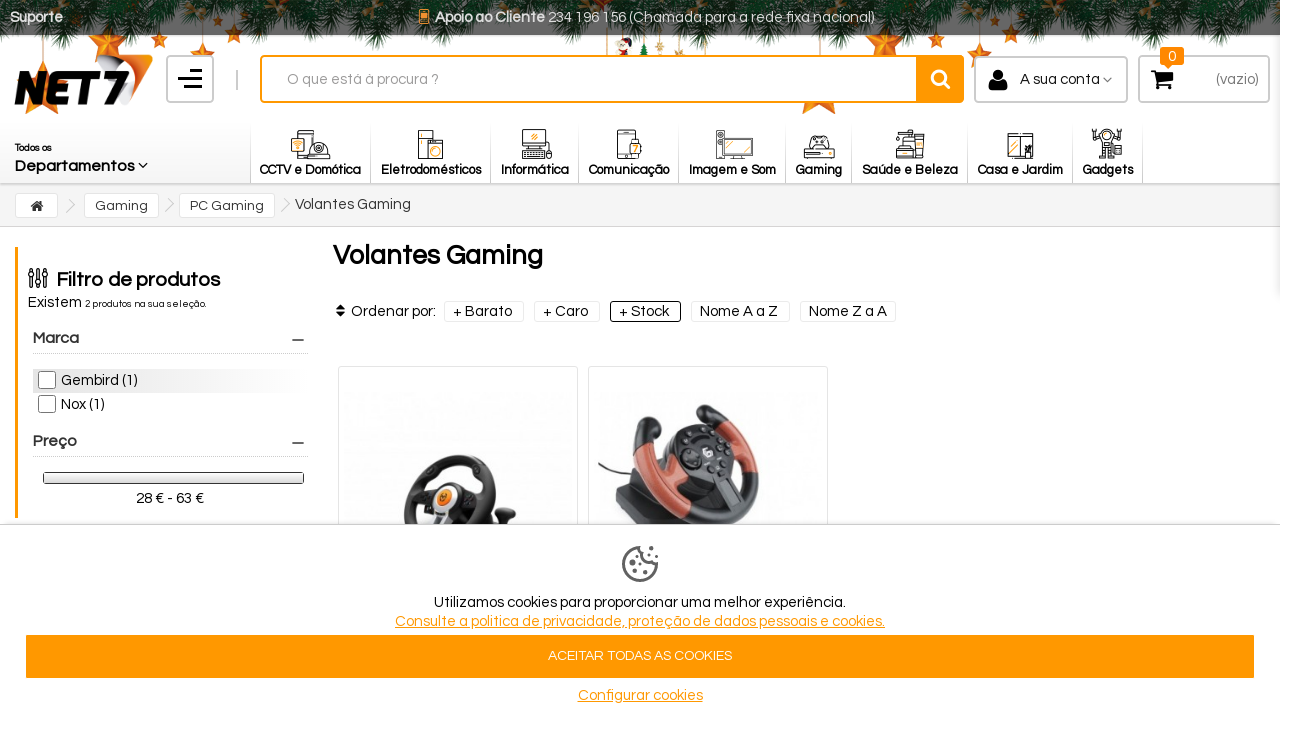

--- FILE ---
content_type: text/html; charset=utf-8
request_url: https://www.net7.pt/gaming/pc-gaming/volantes-gaming/
body_size: 45373
content:
<!DOCTYPE HTML> <!--[if lt IE 7]><html class="no-js lt-ie9 lt-ie8 lt-ie7" lang="pt-pt"><![endif]--> <!--[if IE 7]><html class="no-js lt-ie9 lt-ie8 ie7" lang="pt-pt"><![endif]--> <!--[if IE 8]><html class="no-js lt-ie9 ie8" lang="pt-pt"><![endif]--> <!--[if gt IE 8]><html class="no-js ie9" lang="pt-pt"><![endif]--><html lang="pt-pt"><head><meta charset="utf-8" /><title>Volantes Gaming - NET7</title><meta name="robots" content="index,follow" /><meta name="viewport" content="initial-scale=1,user-scalable=no,maximum-scale=1,width=device-width"><meta name="apple-mobile-web-app-capable" content="yes" /><link rel="icon" type="image/vnd.microsoft.icon" href="/img/favicon.ico?1681156825" /><link rel="shortcut icon" type="image/x-icon" href="/img/favicon.ico?1681156825" /><link rel="stylesheet" href="https://www.net7.pt/themes/net7/cache/v_2133_9c1f9cae2a2b1a3580aed68af978c6e7_all.css" type="text/css" media="all" /> <script type="text/javascript">/* <![CDATA[ */;var CUSTOMIZE_TEXTFIELD=1;var FancyboxI18nClose='Fechar';var FancyboxI18nNext='Pr&oacute;ximo';var FancyboxI18nPrev='Anterior';var IdxrcookiesConfigFront={"urlAjax":"https:\/\/www.net7.pt\/module\/deluxecookies\/ajax?ajax=1&token=cf60881275436256ad430a436211a43f","forceDialog":true,"userOptions":{"date":"2025-12-03 05:45:32","divColor":"#ffffff","textColor":"#000000","divPosition":"bottom","cookiesUrl":"https%3A%2F%2Fwww.net7.pt%2Finfo%2Fpolitica-de-privacidade-e-cookies","cookiesUrlTitle":"Consulte a politica de privacidade, prote\u00e7\u00e3o de dados pessoais e cookies.","cookiesText":"<p>Utilizamos cookies para proporcionar uma melhor experi\u00eancia.<br \/><a href=\"https:\/\/www.net7.pt\/info\/politica-de-privacidade-e-cookies\">Consulte a politica de privacidade, prote\u00e7\u00e3o de dados pessoais e cookies.<\/a><\/p>","cookiesInfoText":"<p>Usamos cookies pr\u00f3prios e de terceiros para coletar informa\u00e7\u00f5es para melhorar nossos servi\u00e7os e analisar seus h\u00e1bitos de navega\u00e7\u00e3o. Continuar a navegar implica a aceita\u00e7\u00e3o da sua instala\u00e7\u00e3o. Voc\u00ea pode configurar seu navegador para impedir sua instala\u00e7\u00e3o.<\/p>","cookieName":"deluxecookiesWarningCheck","cookiePath":"\/","cookieDomain":"www.net7.pt","okText":"ACEITAR TODAS AS COOKIES","koText":"Reject","reject_button":false,"fixed_button":"0","button_position":"left","reload":true},"audit":false,"audit_next_page":"","cookies_list":[{"id_cookie":"5","id_template":"0","domain":"http:\/\/www.net7.pt","name":"flixgvid","id_cookie_type":"0","id_shop":"1","module":null,"date_add":"2021-05-17 23:52:24","date_upd":"2021-05-17 23:52:24","imperative":false},{"id_cookie":"10","id_template":"0","domain":"http:\/\/www.net7.pt","name":"Net7Shop-048fedfaad6172d6b98332d8027e05c2","id_cookie_type":"5","id_shop":"1","module":"---","date_add":"2021-05-17 23:52:24","date_upd":"2021-05-17 23:56:02","imperative":true},{"id_cookie":"2","id_template":"0","domain":"http:\/\/www.net7.pt","name":"_gid","id_cookie_type":"7","id_shop":"1","module":"","date_add":"2021-05-17 23:52:24","date_upd":"2021-05-17 23:55:14","imperative":false},{"id_cookie":"7","id_template":"0","domain":"http:\/\/www.net7.pt","name":"PHPSESSID","id_cookie_type":"0","id_shop":"1","module":"","date_add":"2021-05-17 23:52:24","date_upd":"2021-05-17 23:56:29","imperative":false},{"id_cookie":"12","id_template":"0","domain":"http:\/\/www.net7.pt","name":"_gat","id_cookie_type":"7","id_shop":"1","module":"","date_add":"2021-05-17 23:52:24","date_upd":"2021-05-17 23:56:09","imperative":false},{"id_cookie":"4","id_template":"0","domain":"http:\/\/www.net7.pt","name":"inptime_6583_pt","id_cookie_type":"0","id_shop":"1","module":null,"date_add":"2021-05-17 23:52:24","date_upd":"2021-05-17 23:52:24","imperative":false},{"id_cookie":"9","id_template":"0","domain":"http:\/\/www.net7.pt","name":"__atuvs","id_cookie_type":"7","id_shop":"1","module":"","date_add":"2021-05-17 23:52:24","date_upd":"2021-05-17 23:56:16","imperative":false},{"id_cookie":"1","id_template":"0","domain":"http:\/\/www.net7.pt","name":"_ga","id_cookie_type":"7","id_shop":"1","module":"","date_add":"2021-05-17 23:52:24","date_upd":"2021-05-17 23:55:12","imperative":false},{"id_cookie":"6","id_template":"0","domain":"http:\/\/www.net7.pt","name":"inptime0_6583_pt","id_cookie_type":"0","id_shop":"1","module":null,"date_add":"2021-05-17 23:52:24","date_upd":"2021-05-17 23:52:24","imperative":false},{"id_cookie":"11","id_template":"0","domain":"http:\/\/www.net7.pt","name":"Net7Cart-b368d5a0dbcafdf85de31033974388a6","id_cookie_type":"5","id_shop":"1","module":"---","date_add":"2021-05-17 23:52:24","date_upd":"2021-05-17 23:56:03","imperative":true},{"id_cookie":"3","id_template":"0","domain":"http:\/\/www.net7.pt","name":"inpsession_6583_pt","id_cookie_type":"0","id_shop":"1","module":null,"date_add":"2021-05-17 23:52:24","date_upd":"2021-05-17 23:52:24","imperative":false},{"id_cookie":"8","id_template":"0","domain":"http:\/\/www.net7.pt","name":"__atuvc","id_cookie_type":"7","id_shop":"1","module":"","date_add":"2021-05-17 23:52:24","date_upd":"2021-05-17 23:56:14","imperative":false}]};var PS_CATALOG_MODE=false;var added_to_wishlist='O produto foi adicionado à sua lista de favoritos.';var ajaxUrl='/modules/deluxecookies/ajax.php';var ajax_allowed=true;var ajax_popup=true;var ajaxsearch=true;var baseDir='https://www.net7.pt/';var baseUri='https://www.net7.pt/';var blocksearch_type='top';var comparator_max_item=0;var comparedProductsIds=[];var contentOnly=false;var countdownEnabled=true;var currency={"id":1,"name":"Euro","iso_code":"EUR","iso_code_num":"978","sign":"\u20ac","blank":"1","conversion_rate":"1.000000","deleted":"0","format":"2","decimals":"1","active":"1","prefix":"","suffix":" \u20ac","id_shop_list":null,"force_id":false};var currencyBlank=1;var currencyFormat=2;var currencyRate=1;var currencySign='€';var customizationIdMessage='Personalização #';var delete_txt='Eliminar';var displayList=1;var freeProductTranslation='Grátis!';var freeShippingTranslation='Envio grátis!';var generated_date=1764740732;var grid_size_lg=4;var grid_size_lg2=3;var grid_size_md=3;var grid_size_md2=4;var grid_size_ms=2;var grid_size_ms2=6;var grid_size_sm=2;var grid_size_sm2=4;var grid_size_xs=2;var grid_size_xs2=6;var hasDeliveryAddress=false;var highDPI=false;var id_lang=3;var img_dir='https://www.net7.pt/themes/net7/img/';var instantsearch=false;var iqit_carousel_auto=true;var iqit_carousel_load='ondemand';var iqit_lazy_load=true;var iqit_mobile_header_sticky=true;var iqit_mobile_header_style=3;var iqit_qtycart=true;var iqit_sidebarh=false;var iqit_thumbs_position=true;var iqitcountdown_days='D';var iqitcountdown_hours='Hours';var iqitcountdown_minutes='Min';var iqitcountdown_seconds='Sec';var iqitmegamenu_swwidth=true;var isGuest=0;var isLogged=0;var isLoggedWishlist=false;var isMobile=false;var isPreloaderEnabled=false;var isRtl=false;var loggin_required='Tem de ter a sessão iniciada para gerir a sua lista de favoritos.';var max_item='Você não pode adicionar mais que 0 produtos ao comparador.';var min_item='Por favor selecione pelo menos um produto';var more_products_search='Ver todos os resultados »';var mywishlist_url='https://www.net7.pt/a-minha-lista-de-desejos';var page_name='category';var placeholder_blocknewsletter='Coloque o seu e-mail';var priceDisplayMethod=0;var priceDisplayPrecision=2;var quickView=false;var removingLinkText='retire o produto do meu carrinho';var request='https://www.net7.pt/gaming/pc-gaming/volantes-gaming/';var roundMode=2;var search_url='https://www.net7.pt/pesquisar';var static_token='e86395b9b0b2302d5e5e62b55b1cbd88';var toBeDetermined='Estar determinado';var token='cf60881275436256ad430a436211a43f';var usingSecureMode=true;var wishlistProductsIds=false;/* ]]> */</script> <script type="text/javascript" src="https://www.net7.pt/themes/net7/cache/v_656_03fb15dd16f1cf512659c37782b3f519.js"></script> <script type="text/javascript">/* <![CDATA[ */;(window.gaDevIds=window.gaDevIds||[]).push('d6YPbH');(function(i,s,o,g,r,a,m){i['GoogleAnalyticsObject']=r;i[r]=i[r]||function(){(i[r].q=i[r].q||[]).push(arguments)},i[r].l=1*new Date();a=s.createElement(o),m=s.getElementsByTagName(o)[0];a.async=1;a.src=g;m.parentNode.insertBefore(a,m)})(window,document,'script','//www.google-analytics.com/analytics.js','ga');ga('create','UA-9125292-1','auto');ga('require','ec');/* ]]> */</script> <script type="text/javascript">/* <![CDATA[ */;var ASPath='/modules/pm_advancedsearch4/';var ASSearchUrl='https://www.net7.pt/module/pm_advancedsearch4/advancedsearch4';var ASParams={};var ASHash={};var ASPSVersion='1.6.1.17';$(document).ready(function(){asInitAsHashChange();});/* ]]> */</script> <script src='https://www.google.com/recaptcha/api.js?hl=pt'></script> <script>/* <![CDATA[ */;document.addEventListener("DOMContentLoaded",function(){var submit_button=$('#contact .contact-form-box #submitMessage');var captcha_form=$('#contact .contact-form-box fieldset #message');var error_header='#center_column .form-contact';captcha_form.after('<div class="g-recaptcha" style="margin-top: 22px;" data-sitekey="6Lf0YEEUAAAAABlmoflYHTZGT4vkkMwcZxVx9iAd" data-theme="light" data-size="compact"></div>');submit_button.attr('type','button');var clicked_first=true;submit_button.on('click',function(){if(clicked_first==true){if(submit_button.attr('type')=='submit'){submit_button.attr('type','button');}}
if(clicked_first==true){if(grecaptcha.getResponse()){$.ajax({url:'https://www.net7.pt/modules/recaptchapro/verifyrecaptcha.php?token=e86395b9b0b2302d5e5e62b55b1cbd88',type:'post',data:'secret=6Lf0YEEUAAAAADBhfSoZFmG3TTrwKdNGMRilE7i4&response='+grecaptcha.getResponse()+'&remoteip=13.59.158.251',success:function(data){if(data=='OK'){submit_button.attr('type','submit');clicked_first=false;submit_button.click();}else{$('.alert').remove();$("<div class='alert alert-danger'><p>Há Um Erro</p><ol><li>Captcha Errado Chave Secreta Ou Duplicate Submeter Detectado.</ol></div>").hide().insertBefore(error_header).fadeIn(600);}}});}else{$('.alert').remove();$("<div class='alert alert-danger'><p>Há Um Erro</p><ol><li>Captcha Errado.</ol></div>").hide().insertBefore(error_header).fadeIn(600);}}});});/* ]]> */</script> <script>/* <![CDATA[ */;document.addEventListener("DOMContentLoaded",function(){$('#authentication #SubmitCreate').click(function(){if(typeof(interval)!='undefined'&&interval!==null){clearInterval(interval);}
interval=setInterval(function(){if($('#authentication #account-creation_form .account_creation').length){$('#authentication #login_form .g-recaptcha').remove();$('#authentication #account-creation_form .account_creation').children(':eq(7)').after('<div style="margin-top: 10px; margin-bottom: 10px;" id="g-recaptcha-re" class="g-recaptcha" data-sitekey="6Lf0YEEUAAAAABlmoflYHTZGT4vkkMwcZxVx9iAd" data-theme="light" data-size="compact"></div>');var re_grecaptcha=grecaptcha.render('g-recaptcha-re',{'sitekey':'6Lf0YEEUAAAAABlmoflYHTZGT4vkkMwcZxVx9iAd','theme':'light','size':'compact'});$('#authentication #account-creation_form #submitAccount').attr('type','button');var clicked_first=true;$('#authentication #account-creation_form #submitAccount').on('click',function(){if(clicked_first==true){if($('#authentication #account-creation_form #submitAccount').attr('type')=='submit'){$('#authentication #account-creation_form #submitAccount').attr('type','button');}}
if(clicked_first==true){if(grecaptcha.getResponse(re_grecaptcha)){$.ajax({url:'https://www.net7.pt/modules/recaptchapro/verifyrecaptcha.php?token=e86395b9b0b2302d5e5e62b55b1cbd88',type:'post',data:'secret=6Lf0YEEUAAAAADBhfSoZFmG3TTrwKdNGMRilE7i4&response='+grecaptcha.getResponse(re_grecaptcha)+'&remoteip=13.59.158.251',success:function(data){if(data=='OK'){$('#authentication #account-creation_form #submitAccount').attr('type','submit');clicked_first=false;$('#authentication #account-creation_form #submitAccount').click();}else{$('.alert').remove();$("<div class='alert alert-danger'><p>Há Um Erro</p><ol><li>Captcha Errado Chave Secreta Ou Duplicate Submeter Detectado.</ol></div>").hide().insertAfter('#center_column .page-heading').fadeIn(600);}}});}else{$('.alert').remove();$("<div class='alert alert-danger'><p>Há Um Erro</p><ol><li>Captcha Errado.</ol></div>").hide().insertAfter('#center_column .page-heading').fadeIn(600);}}});clearInterval(interval);}},'1000');});if($('#authentication #account-creation_form .account_creation').length){$('#authentication #login_form .g-recaptcha').remove();$('#authentication #account-creation_form .account_creation').children(':eq(7)').after('<div style="margin-top: 10px; margin-bottom: 10px;" id="g-recaptcha-re" class="g-recaptcha" data-sitekey="6Lf0YEEUAAAAABlmoflYHTZGT4vkkMwcZxVx9iAd" data-theme="light" data-size="compact"></div>');$('#authentication #account-creation_form #submitAccount').attr('type','button');var clicked_first=true;$('#authentication #account-creation_form #submitAccount').on('click',function(){if(clicked_first==true){if($('#authentication #account-creation_form #submitAccount').attr('type')=='submit'){$('#authentication #account-creation_form #submitAccount').attr('type','button');}}
if(clicked_first==true){if(grecaptcha.getResponse()){$.ajax({url:'https://www.net7.pt/modules/recaptchapro/verifyrecaptcha.php?token=e86395b9b0b2302d5e5e62b55b1cbd88',type:'post',data:'secret=6Lf0YEEUAAAAADBhfSoZFmG3TTrwKdNGMRilE7i4&response='+grecaptcha.getResponse()+'&remoteip=13.59.158.251',success:function(data){if(data=='OK'){$('#authentication #account-creation_form #submitAccount').attr('type','submit');clicked_first=false;$('#authentication #account-creation_form #submitAccount').click();}else{$('.alert').remove();$("<div class='alert alert-danger'><p>Há Um Erro</p><ol><li>Captcha Errado Chave Secreta Ou Duplicate Submeter Detectado.</ol></div>").hide().insertAfter('#center_column .page-heading').fadeIn(600);}}});}else{$('.alert').remove();$("<div class='alert alert-danger'><p>Há Um Erro</p><ol><li>Captcha Errado.</ol></div>").hide().insertAfter('#center_column .page-heading').fadeIn(600);}}});}});/* ]]> */</script> <script>/* <![CDATA[ */;document.addEventListener("DOMContentLoaded",function(){var submit_button=$('#password #form_forgotpassword .submit > button');var captcha_form=$('#password #form_forgotpassword fieldset > div:first-child');var error_header='#center_column .page-subheading';captcha_form.after('<div style="margin-bottom: 10px;" class="g-recaptcha" data-sitekey="6Lf0YEEUAAAAABlmoflYHTZGT4vkkMwcZxVx9iAd" data-theme="light" data-size="compact"></div>');submit_button.attr('type','button');var clicked_first=true;submit_button.on('click',function(){if(clicked_first==true){if(submit_button.attr('type')=='submit'){submit_button.attr('type','button');}}
if(clicked_first==true){if(grecaptcha.getResponse()){$.ajax({url:'https://www.net7.pt/modules/recaptchapro/verifyrecaptcha.php?token=e86395b9b0b2302d5e5e62b55b1cbd88',type:'post',data:'secret=6Lf0YEEUAAAAADBhfSoZFmG3TTrwKdNGMRilE7i4&response='+grecaptcha.getResponse()+'&remoteip=13.59.158.251',success:function(data){if(data=='OK'){submit_button.attr('type','submit');clicked_first=false;submit_button.click();}else{$('.alert').remove();$("<div class='alert alert-danger'><p>Há Um Erro</p><ol><li>Captcha Errado Chave Secreta Ou Duplicate Submeter Detectado.</ol></div>").hide().insertAfter(error_header).fadeIn(600);}}});}else{$('.alert').remove();$("<div class='alert alert-danger'><p>Há Um Erro</p><ol><li>Captcha Errado.</ol></div>").hide().insertAfter(error_header).fadeIn(600);}}});});/* ]]> */</script> <link rel="stylesheet" href="https://fonts.googleapis.com/css?family=Questrial:400,700&amp;subset=latin-ext" type="text/css" media="all" /><link rel="stylesheet" href="https://fonts.googleapis.com/css?family=Questrial:400,700&amp;subset=latin-ext" type="text/css" media="all" /> <!--[if lt IE 9]> <script src="https://oss.maxcdn.com/libs/html5shiv/3.7.0/html5shiv.js"></script> <script src="https://oss.maxcdn.com/libs/respond.js/1.3.0/respond.min.js"></script> <![endif]--> <!--[if lte IE 9]> <script src="https://www.net7.pt/themes/net7/js/flexibility.js"></script> <![endif]--><meta property="og:title" content="Volantes Gaming - NET7"/><meta property="og:url" content="http://www.net7.pt/gaming/pc-gaming/volantes-gaming/"/><meta property="og:site_name" content="NET7"/><meta property="og:description" content=""><meta property="og:type" content="website"><meta property="og:image" content="https://www.net7.pt/img/net7-logo-1484857531.jpg" /><link href="https://fonts.googleapis.com/css2?family=Open+Sans:wght@400;800&display=swap" rel="stylesheet"></head><body id="category" class="show-left-column not-index category category-2017 category-volantes-gaming lang_pt "><div class="banner"></div><div id="page"><div class="header-container"> <header id="header"><div><div class="container-header"><div id="desktop-header" class="desktop-header"><div id="toptop" class="col-xs-12 col-sm-12 p0"><div class="col-xs-12 col-sm-3 text-left toptop_l"><span><a href="https://www.net7.pt/help">Suporte</a></span></div><div class="col-xs-12 col-sm-6 text-center"><div class="sub-header-twi-bar"><div class="twi-bar-holder twi-bar-animate animate-five"><div class="twi-bar-links"><div class="twi-bar-link optional"> <span><strong><i class="icon-calendar"></i>&nbsp; Hoje Dez 3, 2025 estamos abertos das 9:30 - 13:00 | 14:30 - 19:00</strong></span></div><div class="twi-bar-link"><a><span><strong><i class="icon-smart-phone-2"></i>&nbsp;Apoio ao Cliente</strong> 234 196 156 (Chamada para a rede fixa nacional)</span></a></div><div class="twi-bar-link"><a><strong><i class="icon-shop"></i>&nbsp;Click &amp; Recolha</strong> na loja</a></div><div class="twi-bar-link"><span class="seperator">-</span><a><strong><i class="icon-location"></i> Envio para Pontos Recolha</strong> próximos de si</a></div></div></div></div></div><div class="col-xs-12 col-sm-3 text-left toptop_r"></div></div><div class=""><div id="top"><div class="col-xs-12 col-sm-12"><div id="topLeft" class="col-xs-12 p0"><div class="m-brand"><div class="inner"><div class="header_logo inner"> <a href="https://www.net7.pt/" title="" class="m-brand__logo-wrapper"> <img class="logo replace-2xlogo" src="https://www.net7.pt/img/net7-logo-1484857531.jpg" width="360" height="132" alt="" /> </a></div></div><div class="inner"><div class="hamb"><div class="hamburger" id="hamb"> <span class="line"></span> <span class="line"></span> <span class="line"></span></div></div></div><div class="inner divider-v"></div></div> <script type="text/javascript">/* <![CDATA[ */;$(document).ready(function(){$(".hamburger").click(function(){$(this).toggleClass("is-active");$(".cbp-vertical-on-top").toggleClass("cbp-vert-expanded");});});/* ]]> */</script> </div><div id="topCenter" class="col-xs-12 p0"><div id="search_block_top_content" class="col-xs-12 "><div class="iqitsearch-inner"><div id="search_block_top" class="search_block_top iqit-search" ><form method="get" action="//www.net7.pt/pesquisar" id="searchbox"> <input type="hidden" name="controller" value="search" /> <input type="hidden" name="orderby" value="position" /> <input type="hidden" name="orderway" value="desc" /><div class="search_query_container "> <input type="hidden" name="search-cat-select" value="0" class="search-cat-select" /> <input class="search_query form-control" type="text" id="search_query_top" name="search_query" placeholder="O que está à procura ?" value="" /> <button type="submit" name="submit_search" class="button-search"> <span>Search</span> </button></div></form></div></div></div><div id="userinfo-block-top"><div class="current"><div> <span class="current_btnlogin"><i class="icon-user"></i><a rel="nofollow">A sua conta</a></span></div></div><ul id="first-userinfo" class="userinfo_ul toogle_content"><p>Bem-vindo à Net7</p> <a href="https://www.net7.pt/a-minha-conta" class="button btn button-medium full-width" rel="nofollow"><span><i class="icon-signin left"></i>Entrar</span></a><hr /><p>Novo Cliente</p><p class="newc blue"><i class="icon-diamond"></i>&nbsp;&nbsp;Registe-se na Net7</p> <a href="https://www.net7.pt/a-minha-conta" class="button btn exclusive-medium full-width" rel="nofollow"><span><i class="icon-plus-circle left"></i>Criar conta</span></a><hr /><p class="forgc"><a href="https://www.net7.pt/esqueceu-a-sua-password" rel="nofollow">Esqueceu a sua password?</a></p></ul></div><div id="shopping_cart_container" class="col-xs-12 col-sm-4 clearfix p0"><div class="shopping_cart"> <a class="btn-shop" href="https://www.net7.pt/carrinho" title="" rel="nofollow"> <span class="crt-quantity ajax_cart_quantity">0</span> <span class="tri"></span> <span class="cart_name">&nbsp;</span><div class="more_info"> <span class="ajax_cart_total unvisible"> </span> <span class="ajax_cart_no_product">(vazio)</span></div> </a><div class="cart_block block exclusive"><div class="cart-top"> O seu carrinho contém <span class="ajax_cart_quantity unvisible">0</span> <span class="ajax_cart_product_txt unvisible">unidade</span> <span class="ajax_cart_product_txt_s unvisible">unidades</span></div><div class="block_content"><div class="cart_block_list"><p class="cart_block_no_products"> Sem produtos</p><div class="cart-prices"><div class="cart-prices-line last-line"><div class="col-xs-6 col-sm-6 text-left"> (<span class="ajax_cart_quantity unvisible">0</span>) <span class="ajax_cart_product_txt unvisible">Unidade</span> <span class="ajax_cart_product_txt_s unvisible">Unidades</span></div><div class="col-xs-6 col-sm-6 text-right"> <span>Total : </span> <span class="ajax_cart_total unvisible"> </span> <span class="ajax_cart_no_product">(vazio)</span></div></div></div><p class="cart-buttons"> <a id="button_order_cart" class="btn btn-adds" href="https://www.net7.pt/carrinho" title="" rel="nofollow"> <span> Encomendar<i class="icon-chevron-right right"></i> </span> </a></p><div class="cart-note"> Todos os preços apresentados já incluem o IVA à taxa legal em vigor e são válidos para compras efectuadas através do nosso site.</div><div class="cart-note"> <i class="icon-lock"></i>&nbsp;Compra 100% segura. Criptografia até 256 bits.</div></div></div></div></div></div><div id="layer_cart"><div class="layer_cart_title col-xs-12"><h5> <i class="icon-check"></i> Produto adicionado com sucesso ao seu carrinho de compras</h5></div><div class="clearfix" ><div class="layer_cart_product col-xs-12 col-md-6"> <span class="cross" title="Fechar"></span><div class="product-image-container layer_cart_img"></div><div class="layer_cart_product_info"> <span id="layer_cart_product_title" class="product-name"></span> <span id="layer_cart_product_attributes"></span><div> Quantidade <span id="layer_cart_product_quantity"></span></div><div> <strong>Total <span id="layer_cart_product_price"></span></strong></div></div></div><div class="layer_cart_cart col-xs-12 col-md-6"><h5 class="overall_cart_title"> <span class="ajax_cart_product_txt_s unvisible"> Existem <span class="ajax_cart_quantity">0 [/ 1] itens no seu carrinho. </span> <span class="ajax_cart_product_txt "> Há 1 item no seu carrinho. </span></h5><div class="layer_cart_row"> Total de produtos <span class="ajax_block_products_total"> </span></div><div class="layer_cart_row ajax_shipping-container"> <span class=" unvisible"> Valor Total&nbsp; </span> <span class="ajax_cart_shipping_cost unvisible"> Estar determinado </span></div><div class="layer_cart_row"> Taxa: <span class="price cart_block_tax_cost ajax_cart_tax_cost">0,00 €</span></div><div class="layer_cart_row"> <strong> Total <span class="ajax_block_cart_total"> </span> </strong></div></div></div><div class="button-container clearfix"><div> <span class="pull-left continue btn btn-default" title="Continuar a comprar"> <span> <i class="icon-chevron-left left"></i> Continuar a comprar </span> </span> <a class="pull-right btn btn-default button button-medium" href="https://www.net7.pt/carrinho" title="Fazer o check-out" rel="nofollow"> <span> Fazer o check-out <i class="icon-chevron-right right"></i> </span> </a></div></div><div class="crossseling"></div></div><div class="layer_cart_overlay"></div></div></div></div></div></div><div class="mobile-condensed-header mobile-style mobile-style3 "><div ><div id="mh-sticky" class="not-sticked"><div class="mobile-main-wrapper"><div class="mobile-main-bar"><div class="mh-button mh-menu"> <a href="#menu"><span id="mh-menu"><i class="icon-bars mh-icon"></i></span></a></div><div class="mh-button mh-search"> <span id="mh-search" data-mh-search="1"><i class="icon-search mh-icon"></i></span></div><div class="mh-button mh-logo"> <span id="mh-logo"><div class="mobile-h-logo"> <a href="https://www.net7.pt/" title="NET7"> <img class="logo img-responsive replace-2xlogo" src="https://www.net7.pt/img/net7-logo-1484857531.jpg" width="360" height="132" alt="NET7" /> </a></div> </span></div><div class="mh-button mh-user"> <a href="https://www.net7.pt/a-minha-conta"><span id="mh-user"><i class="icon-user mh-icon "></i></span></a></div><div id="mh-cart-wrapper" class="mh-button mh-cart"> <span id="mh-cart"> <i class="icon-shopping-cart mh-icon "></i> <span class="crt-quantity ajax_cart_quantity">0</span> </span></div></div></div><div class="mh-dropdowns"><div class="mh-drop mh-search-drop"><div class="search_block_top mh-search-module"><form method="get" action="//www.net7.pt/pesquisar"> <input type="hidden" name="controller" value="search" /> <input type="hidden" name="orderby" value="position" /> <input type="hidden" name="orderway" value="desc" /><div class="search_query_container "> <input type="hidden" name="search-cat-select" value="0" class="search-cat-select" /><input class="search_query form-control" type="text" name="search_query" placeholder="Search" value="" /></div> <button type="submit" name="submit_search" class="button-search"> <span>Search</span> </button></form></div></div></div></div></div></div></div></div><div class="fw-pseudo-wrapper"><div class="desktop-header"><div class="iqitmegamenu-wrapper col-xs-12 cbp-hor-width-0 clearfix"><div id="iqitmegamenu-horizontal" class="iqitmegamenu " role="navigation"><div class=""><div class="cbp-vertical-on-top "> <nav id="cbp-hrmenu1" class="cbp-hrmenu cbp-vertical cbp-arrowed "><div class="cbp-vertical-title"> <a role="button" class="cbp-empty-mlink"><span class="cbp-tab-title">Departamentos <i class="icon-angle-down cbp-submenu-aindicator"></i></span><span class="label cbp-legend cbp-legend-main"> Todos os </span></a></div><ul><li class="cbp-hrmenu-tab cbp-hrmenu-tab-5 "> <a role="button" class="cbp-empty-mlink"> CCTV / Domótica <i class="icon-angle-right cbp-submenu-aindicator"></i> </a><div class="cbp-hrsub-wrapper"><div class="cbp-hrsub col-xs-12"><div class="cbp-hrsub-inner"><div class="container-xs-height cbp-tabs-container"><div class="row row-xs-height"><div class="col-lg-2 col-xs-3 col-xs-height p0"><ul class="cbp-hrsub-tabs-names cbp-tabs-names"><li class="innertab-9 active"><a href="#9-innertab-5" data-link="https://www.net7.pt/cctv-e-domotica/cctv/" > CCTV </a><i class="icon-angle-right cbp-submenu-it-indicator"></i><span class="cbp-inner-border-hider"></span></li><li class="innertab-12 "><a href="#12-innertab-5" data-link="https://www.net7.pt/cctv-e-domotica/ip/" > IP </a><i class="icon-angle-right cbp-submenu-it-indicator"></i><span class="cbp-inner-border-hider"></span></li><li class="innertab-13 "><a href="#13-innertab-5" data-link="https://www.net7.pt/cctv-e-domotica/intrusao-e-alarmes/" > Intrusão e Alarmes </a><i class="icon-angle-right cbp-submenu-it-indicator"></i><span class="cbp-inner-border-hider"></span></li><li class="innertab-14 "><a href="#14-innertab-5" data-link="https://www.net7.pt/cctv-e-domotica/controlo-de-acessos/" > Controlo de Acessos </a><i class="icon-angle-right cbp-submenu-it-indicator"></i><span class="cbp-inner-border-hider"></span></li><li class="innertab-15 "><a href="#15-innertab-5" data-link="https://www.net7.pt/cctv-e-domotica/smart-home/" > Smart Home </a><i class="icon-angle-right cbp-submenu-it-indicator"></i><span class="cbp-inner-border-hider"></span></li><li class="innertab-16 "><a href="#16-innertab-5" data-link="https://www.net7.pt/cctv-e-domotica/video-porteiros/" > Video-Porteiros </a><i class="icon-angle-right cbp-submenu-it-indicator"></i><span class="cbp-inner-border-hider"></span></li><li class="innertab-17 "><a href="#17-innertab-5" data-link="https://www.net7.pt/cctv-e-domotica/acessorios-cctv/" > Acessórios CCTV </a><i class="icon-angle-right cbp-submenu-it-indicator"></i><span class="cbp-inner-border-hider"></span></li><li class="innertab-52 "><a href="#52-innertab-5" data-link="https://www.net7.pt/cctv-e-domotica/analitica-de-video/" > Analítica de Vídeo </a><i class="icon-angle-right cbp-submenu-it-indicator"></i><span class="cbp-inner-border-hider"></span></li><li class="innertab-53 "><a href="#53-innertab-5" data-link="https://www.net7.pt/cctv-e-domotica/incendio/" > Incêndio </a><i class="icon-angle-right cbp-submenu-it-indicator"></i><span class="cbp-inner-border-hider"></span></li></ul></div><div role="tabpanel" class="col-lg-10 col-xs-9 col-xs-height tab-pane cbp-tab-pane active innertabcontent-9" id="9-innertab-5"><div class="clearfix"><div class="row menu_row menu-element first_rows menu-element-id-1"><div class="col-xs-6 cbp-menu-column cbp-menu-element menu-element-id-2 " ><div class="cbp-menu-column-inner"><div class="row cbp-categories-row"><div class="col-xs-12"> <a href="https://www.net7.pt/cctv-e-domotica/cctv/hd-4n1/" class="cbp-column-title cbp-category-title"><span class="cbp-category-img"><img class="replace-2x" src="https://www.net7.pt/img/c/1789-small.jpg" alt="" /></span><span class="cbp-category-name">HD 4n1</span></a><ul class="cbp-links cbp-category-tree"><li ><div class="cbp-category-link-w"> <a href="https://www.net7.pt/cctv-e-domotica/cctv/hd-4n1/hd-4n1-camaras/">HD 4n1 Câmaras</a></div></li><li ><div class="cbp-category-link-w"> <a href="https://www.net7.pt/cctv-e-domotica/cctv/hd-4n1/hd-4n1-dvrs/">HD 4n1 XVRs</a></div></li></ul></div><div class="col-xs-12"> <a href="https://www.net7.pt/cctv-e-domotica/cctv/hdtvi/" class="cbp-column-title cbp-category-title"><span class="cbp-category-img"><img class="replace-2x" src="https://www.net7.pt/img/c/1790-small.jpg" alt="" /></span><span class="cbp-category-name">HDTVI</span></a><ul class="cbp-links cbp-category-tree"><li ><div class="cbp-category-link-w"> <a href="https://www.net7.pt/cctv-e-domotica/cctv/hdtvi/hdtvi-camaras/">HDTVI Câmaras</a></div></li><li ><div class="cbp-category-link-w"> <a href="https://www.net7.pt/cctv-e-domotica/cctv/hdtvi/hdtvi-dvrs/">HDTVI DVRs</a></div></li></ul></div><div class="col-xs-12"> <a href="https://www.net7.pt/cctv-e-domotica/cctv/hdcvi/" class="cbp-column-title cbp-category-title"><span class="cbp-category-img"><img class="replace-2x" src="https://www.net7.pt/img/c/1791-small.jpg" alt="" /></span><span class="cbp-category-name">HDCVI</span></a><ul class="cbp-links cbp-category-tree"><li ><div class="cbp-category-link-w"> <a href="https://www.net7.pt/cctv-e-domotica/cctv/hdcvi/hdcvi-camaras/">HDCVI Câmaras</a></div></li><li ><div class="cbp-category-link-w"> <a href="https://www.net7.pt/cctv-e-domotica/cctv/hdcvi/hdcvi-dvrs/">HDCVI DVRs</a></div></li></ul></div></div></div></div><div class="col-xs-6 cbp-menu-column cbp-menu-element menu-element-id-3 " ><div class="cbp-menu-column-inner"><div class="row cbp-categories-row"><div class="col-xs-12"> <a href="https://www.net7.pt/cctv-e-domotica/cctv/analogicas/" class="cbp-column-title cbp-category-title"><span class="cbp-category-img"><img class="replace-2x" src="https://www.net7.pt/img/c/1806-small.jpg" alt="" /></span><span class="cbp-category-name">Analógicas</span></a><ul class="cbp-links cbp-category-tree"><li ><div class="cbp-category-link-w"> <a href="https://www.net7.pt/cctv-e-domotica/cctv/analogicas/analogicas-camaras/">Analógicas Câmaras</a></div></li></ul></div><div class="col-xs-12"> <a href="https://www.net7.pt/cctv-e-domotica/cctv/kits-pre-configurados/" class="cbp-column-title cbp-category-title"><span class="cbp-category-img"><img class="replace-2x" src="https://www.net7.pt/img/c/2083-small.jpg" alt="" /></span><span class="cbp-category-name">Kits Pré-Configurados</span></a></div><div class="col-xs-12"> <a href="https://www.net7.pt/cctv-e-domotica/ofertas-cctv/" class="cbp-column-title cbp-category-title"><span class="cbp-category-img"><img class="replace-2x" src="https://www.net7.pt/img/c/1772-small.jpg" alt="" /></span><span class="cbp-category-name">Ofertas CCTV</span></a></div></div></div></div></div></div></div><div role="tabpanel" class="col-lg-10 col-xs-9 col-xs-height tab-pane cbp-tab-pane innertabcontent-12" id="12-innertab-5"><div class="clearfix"><div class="row menu_row menu-element first_rows menu-element-id-1"><div class="col-xs-6 cbp-menu-column cbp-menu-element menu-element-id-2 " ><div class="cbp-menu-column-inner"><div class="row cbp-categories-row"><div class="col-xs-12"> <a href="https://www.net7.pt/cctv-e-domotica/ip/solucoes-ip-profissionais/" class="cbp-column-title cbp-category-title"><span class="cbp-category-img"><img class="replace-2x" src="https://www.net7.pt/img/c/2081-small.jpg" alt="" /></span><span class="cbp-category-name">Soluções IP Profissionais</span></a></div><div class="col-xs-12"> <a href="https://www.net7.pt/cctv-e-domotica/ip/camaras-ip-profissionais/" class="cbp-column-title cbp-category-title"><span class="cbp-category-img"><img class="replace-2x" src="https://www.net7.pt/img/c/1792-small.jpg" alt="" /></span><span class="cbp-category-name">Câmaras IP Profissionais</span></a></div><div class="col-xs-12"> <a href="https://www.net7.pt/cctv-e-domotica/ip/camaras-ip-consumo/" class="cbp-column-title cbp-category-title"><span class="cbp-category-img"><img class="replace-2x" src="https://www.net7.pt/img/c/1794-small.jpg" alt="" /></span><span class="cbp-category-name">Câmaras IP Consumo</span></a></div><div class="col-xs-12"> <a href="https://www.net7.pt/cctv-e-domotica/ip/solucoes-body-temp/" class="cbp-column-title cbp-category-title"><span class="cbp-category-img"><img class="replace-2x" src="https://www.net7.pt/img/c/2217-small.jpg" alt="" /></span><span class="cbp-category-name">Soluções Body Temp</span></a></div></div></div></div><div class="col-xs-6 cbp-menu-column cbp-menu-element menu-element-id-4 " ><div class="cbp-menu-column-inner"><div class="row cbp-categories-row"><div class="col-xs-12"> <a href="https://www.net7.pt/cctv-e-domotica/ip/nvrs-profissionais/" class="cbp-column-title cbp-category-title"><span class="cbp-category-img"><img class="replace-2x" src="https://www.net7.pt/img/c/1793-small.jpg" alt="" /></span><span class="cbp-category-name">NVRs Profissionais</span></a></div><div class="col-xs-12"> <a href="https://www.net7.pt/cctv-e-domotica/ip/descodificadores-ip/" class="cbp-column-title cbp-category-title"><span class="cbp-category-img"><img class="replace-2x" src="https://www.net7.pt/img/c/2207-small.jpg" alt="" /></span><span class="cbp-category-name">Descodificadores IP</span></a></div></div></div></div></div></div></div><div role="tabpanel" class="col-lg-10 col-xs-9 col-xs-height tab-pane cbp-tab-pane innertabcontent-13" id="13-innertab-5"><div class="clearfix"><div class="row menu_row menu-element first_rows menu-element-id-1"><div class="col-xs-6 cbp-menu-column cbp-menu-element menu-element-id-2 " ><div class="cbp-menu-column-inner"><div class="row cbp-categories-row"><div class="col-xs-12"> <a href="https://www.net7.pt/cctv-e-domotica/intrusao-e-alarmes/intrusao-kits-sem-fios/" class="cbp-column-title cbp-category-title"><span class="cbp-category-img"><img class="replace-2x" src="https://www.net7.pt/img/c/2191-small.jpg" alt="" /></span><span class="cbp-category-name">Intrusão Kits Sem Fios</span></a></div><div class="col-xs-12"> <a href="https://www.net7.pt/cctv-e-domotica/intrusao-e-alarmes/intrusao-detectores-sem-fios/" class="cbp-column-title cbp-category-title"><span class="cbp-category-img"><img class="replace-2x" src="https://www.net7.pt/img/c/2192-small.jpg" alt="" /></span><span class="cbp-category-name">Intrusão Detectores Sem Fios</span></a></div><div class="col-xs-12"> <a href="https://www.net7.pt/cctv-e-domotica/intrusao-e-alarmes/intrusao-acessorios-sem-fios/" class="cbp-column-title cbp-category-title"><span class="cbp-category-img"><img class="replace-2x" src="https://www.net7.pt/img/c/2193-small.jpg" alt="" /></span><span class="cbp-category-name">Intrusão Acessórios Sem Fios</span></a></div><div class="col-xs-12"> <a href="https://www.net7.pt/cctv-e-domotica/intrusao-e-alarmes/barreiras-infravermelhos/" class="cbp-column-title cbp-category-title"><span class="cbp-category-img"><img class="replace-2x" src="https://www.net7.pt/img/c/2073-small.jpg" alt="" /></span><span class="cbp-category-name">Barreiras Infravermelhos</span></a></div></div></div></div><div class="col-xs-6 cbp-menu-column cbp-menu-element menu-element-id-3 " ><div class="cbp-menu-column-inner"><div class="row cbp-categories-row"><div class="col-xs-12"> <a href="https://www.net7.pt/cctv-e-domotica/intrusao-e-alarmes/intrusao-kits-cablados/" class="cbp-column-title cbp-category-title"><span class="cbp-category-img"><img class="replace-2x" src="https://www.net7.pt/img/c/1783-small.jpg" alt="" /></span><span class="cbp-category-name">Intrusão Kits Cablados</span></a></div><div class="col-xs-12"> <a href="https://www.net7.pt/cctv-e-domotica/intrusao-e-alarmes/intrusao-detectores-cablados/" class="cbp-column-title cbp-category-title"><span class="cbp-category-img"><img class="replace-2x" src="https://www.net7.pt/img/c/2072-small.jpg" alt="" /></span><span class="cbp-category-name">Intrusão Detectores Cablados</span></a></div><div class="col-xs-12"> <a href="https://www.net7.pt/cctv-e-domotica/intrusao-e-alarmes/intrusao-acessorios-cablados/" class="cbp-column-title cbp-category-title"><span class="cbp-category-img"><img class="replace-2x" src="https://www.net7.pt/img/c/1912-small.jpg" alt="" /></span><span class="cbp-category-name">Intrusão Acessórios Cablados</span></a></div><div class="col-xs-12"> <a href="https://www.net7.pt/cctv-e-domotica/intrusao-e-alarmes/gerador-neblina/" class="cbp-column-title cbp-category-title"><span class="cbp-category-img"><img class="replace-2x" src="https://www.net7.pt/img/c/2186-small.jpg" alt="" /></span><span class="cbp-category-name">Gerador Neblina</span></a></div></div></div></div></div></div></div><div role="tabpanel" class="col-lg-10 col-xs-9 col-xs-height tab-pane cbp-tab-pane innertabcontent-14" id="14-innertab-5"><div class="clearfix"><div class="row menu_row menu-element first_rows menu-element-id-1"><div class="col-xs-6 cbp-menu-column cbp-menu-element menu-element-id-2 " ><div class="cbp-menu-column-inner"><div class="row cbp-categories-row"><div class="col-xs-12"> <a href="https://www.net7.pt/cctv-e-domotica/controlo-de-acessos/controlo-de-acessos-terminais/" class="cbp-column-title cbp-category-title"><span class="cbp-category-img"><img class="replace-2x" src="https://www.net7.pt/img/c/1892-small.jpg" alt="" /></span><span class="cbp-category-name">Controlo de Acessos Terminais</span></a></div><div class="col-xs-12"> <a href="https://www.net7.pt/cctv-e-domotica/controlo-de-acessos/controlo-de-acessos-controladoras-hubs/" class="cbp-column-title cbp-category-title"><span class="cbp-category-img"><img class="replace-2x" src="https://www.net7.pt/img/c/2183-small.jpg" alt="" /></span><span class="cbp-category-name">Controlo de Acessos Controladoras Hubs</span></a></div><div class="col-xs-12"> <a href="https://www.net7.pt/cctv-e-domotica/controlo-de-acessos/controlo-de-acessos-fechaduras/" class="cbp-column-title cbp-category-title"><span class="cbp-category-img"><img class="replace-2x" src="https://www.net7.pt/img/c/1800-small.jpg" alt="" /></span><span class="cbp-category-name">Controlo de Acessos Fechaduras</span></a></div><div class="col-xs-12"> <a href="https://www.net7.pt/cctv-e-domotica/controlo-de-acessos/controlo-de-acessos-torniquetes/" class="cbp-column-title cbp-category-title"><span class="cbp-category-img"><img class="replace-2x" src="https://www.net7.pt/img/c/2232-small.jpg" alt="" /></span><span class="cbp-category-name">Controlo de Acessos Torniquetes</span></a></div><div class="col-xs-12"> <a href="https://www.net7.pt/cctv-e-domotica/controlo-de-acessos/controlo-de-acessos-arcos-detetores/" class="cbp-column-title cbp-category-title"><span class="cbp-category-img"><img class="replace-2x" src="https://www.net7.pt/img/c/1894-small.jpg" alt="" /></span><span class="cbp-category-name">Controlo de Acessos Arcos Detetores</span></a></div><div class="col-xs-12"> <a href="https://www.net7.pt/cctv-e-domotica/controlo-de-acessos/controlo-de-acessos-software/" class="cbp-column-title cbp-category-title"><span class="cbp-category-img"><img class="replace-2x" src="https://www.net7.pt/img/c/2208-small.jpg" alt="" /></span><span class="cbp-category-name">Controlo de Acessos Software</span></a></div><div class="col-xs-12"> <a href="https://www.net7.pt/cctv-e-domotica/controlo-de-acessos/controlo-de-acessos-impressoras/" class="cbp-column-title cbp-category-title"><span class="cbp-category-img"><img class="replace-2x" src="https://www.net7.pt/img/c/1898-small.jpg" alt="" /></span><span class="cbp-category-name">Controlo de Acessos Impressoras</span></a></div><div class="col-xs-12"> <a href="https://www.net7.pt/cctv-e-domotica/controlo-de-acessos/controlo-de-acessos-acessorios/" class="cbp-column-title cbp-category-title"><span class="cbp-category-img"><img class="replace-2x" src="https://www.net7.pt/img/c/1801-small.jpg" alt="" /></span><span class="cbp-category-name">Controlo de Acessos Acessórios</span></a></div></div></div></div><div class="col-xs-6 cbp-menu-column cbp-menu-element menu-element-id-3 cbp-empty-column" ><div class="cbp-menu-column-inner"></div></div></div></div></div><div role="tabpanel" class="col-lg-10 col-xs-9 col-xs-height tab-pane cbp-tab-pane innertabcontent-15" id="15-innertab-5"><div class="clearfix"><div class="row menu_row menu-element first_rows menu-element-id-1"><div class="col-xs-6 cbp-menu-column cbp-menu-element menu-element-id-2 " ><div class="cbp-menu-column-inner"><div class="row cbp-categories-row"><div class="col-xs-12"> <a href="https://www.net7.pt/cctv-e-domotica/smart-home/smart-home-hubs-centrais/" class="cbp-column-title cbp-category-title"><span class="cbp-category-img"><img class="replace-2x" src="https://www.net7.pt/img/c/1903-small.jpg" alt="" /></span><span class="cbp-category-name">Smart Home Hubs Centrais</span></a></div><div class="col-xs-12"> <a href="https://www.net7.pt/cctv-e-domotica/smart-home/smart-home-iluminacao/" class="cbp-column-title cbp-category-title"><span class="cbp-category-img"><img class="replace-2x" src="https://www.net7.pt/img/c/1918-small.jpg" alt="" /></span><span class="cbp-category-name">Smart Home Iluminação</span></a></div><div class="col-xs-12"> <a href="https://www.net7.pt/cctv-e-domotica/smart-home/smart-home-temperatura/" class="cbp-column-title cbp-category-title"><span class="cbp-category-img"><img class="replace-2x" src="https://www.net7.pt/img/c/1919-small.jpg" alt="" /></span><span class="cbp-category-name">Smart Home Temperatura</span></a></div><div class="col-xs-12"> <a href="https://www.net7.pt/cctv-e-domotica/smart-home/smart-home-camaras/" class="cbp-column-title cbp-category-title"><span class="cbp-category-img"><img class="replace-2x" src="https://www.net7.pt/img/c/1920-small.jpg" alt="" /></span><span class="cbp-category-name">Smart Home Câmaras</span></a></div><div class="col-xs-12"> <a href="https://www.net7.pt/cctv-e-domotica/smart-home/smart-home-sensores-detetores/" class="cbp-column-title cbp-category-title"><span class="cbp-category-img"><img class="replace-2x" src="https://www.net7.pt/img/c/2079-small.jpg" alt="" /></span><span class="cbp-category-name">Smart Home Sensores Detetores</span></a></div><div class="col-xs-12"> <a href="https://www.net7.pt/cctv-e-domotica/smart-home/smart-home-fechaduras/" class="cbp-column-title cbp-category-title"><span class="cbp-category-img"><img class="replace-2x" src="https://www.net7.pt/img/c/1837-small.jpg" alt="" /></span><span class="cbp-category-name">Smart Home Fechaduras</span></a></div><div class="col-xs-12"> <a href="https://www.net7.pt/cctv-e-domotica/smart-home/smart-home-tomadas/" class="cbp-column-title cbp-category-title"><span class="cbp-category-img"><img class="replace-2x" src="https://www.net7.pt/img/c/1902-small.jpg" alt="" /></span><span class="cbp-category-name">Smart Home Tomadas</span></a></div><div class="col-xs-12"> <a href="https://www.net7.pt/cctv-e-domotica/smart-home/smart-home-acessorios/" class="cbp-column-title cbp-category-title"><span class="cbp-category-img"><img class="replace-2x" src="https://www.net7.pt/img/c/1904-small.jpg" alt="" /></span><span class="cbp-category-name">Smart Home Acessórios</span></a></div></div></div></div><div class="col-xs-6 cbp-menu-column cbp-menu-element menu-element-id-4 cbp-empty-column" ><div class="cbp-menu-column-inner"></div></div></div></div></div><div role="tabpanel" class="col-lg-10 col-xs-9 col-xs-height tab-pane cbp-tab-pane innertabcontent-16" id="16-innertab-5"><div class="clearfix"><div class="row menu_row menu-element first_rows menu-element-id-1"><div class="col-xs-6 cbp-menu-column cbp-menu-element menu-element-id-2 " ><div class="cbp-menu-column-inner"><div class="row cbp-categories-row"><div class="col-xs-12"> <a href="https://www.net7.pt/cctv-e-domotica/video-porteiros/video-porteiros-kits/" class="cbp-column-title cbp-category-title"><span class="cbp-category-img"><img class="replace-2x" src="https://www.net7.pt/img/c/2180-small.jpg" alt="" /></span><span class="cbp-category-name">Video-Porteiros Kits</span></a></div><div class="col-xs-12"> <a href="https://www.net7.pt/cctv-e-domotica/video-porteiros/video-porteiros-monitores/" class="cbp-column-title cbp-category-title"><span class="cbp-category-img"><img class="replace-2x" src="https://www.net7.pt/img/c/2187-small.jpg" alt="" /></span><span class="cbp-category-name">Video-Porteiros Monitores</span></a></div><div class="col-xs-12"> <a href="https://www.net7.pt/cctv-e-domotica/video-porteiros/video-porteiros-placas/" class="cbp-column-title cbp-category-title"><span class="cbp-category-img"><img class="replace-2x" src="https://www.net7.pt/img/c/2178-small.jpg" alt="" /></span><span class="cbp-category-name">Video-Porteiros Placas</span></a></div><div class="col-xs-12"> <a href="https://www.net7.pt/cctv-e-domotica/video-porteiros/video-porteiros-switchs-conversores/" class="cbp-column-title cbp-category-title"><span class="cbp-category-img"><img class="replace-2x" src="https://www.net7.pt/img/c/2177-small.jpg" alt="" /></span><span class="cbp-category-name">Video-Porteiros Switchs / Conversores</span></a></div><div class="col-xs-12"> <a href="https://www.net7.pt/cctv-e-domotica/video-porteiros/video-porteiros-suportes-caixas/" class="cbp-column-title cbp-category-title"><span class="cbp-category-img"><img class="replace-2x" src="https://www.net7.pt/img/c/2181-small.jpg" alt="" /></span><span class="cbp-category-name">Video-Porteiros Suportes / Caixas</span></a></div></div></div></div><div class="col-xs-6 cbp-menu-column cbp-menu-element menu-element-id-3 cbp-empty-column" ><div class="cbp-menu-column-inner"></div></div></div></div></div><div role="tabpanel" class="col-lg-10 col-xs-9 col-xs-height tab-pane cbp-tab-pane innertabcontent-17" id="17-innertab-5"><div class="clearfix"><div class="row menu_row menu-element first_rows menu-element-id-1"><div class="col-xs-4 cbp-menu-column cbp-menu-element menu-element-id-2 " ><div class="cbp-menu-column-inner"><div class="row cbp-categories-row"><div class="col-xs-12"> <a href="https://www.net7.pt/cctv-e-domotica/acessorios-cctv/cctv-armazenagem/" class="cbp-column-title cbp-category-title"><span class="cbp-category-img"><img class="replace-2x" src="https://www.net7.pt/img/c/1809-small.jpg" alt="" /></span><span class="cbp-category-name">CCTV Armazenagem</span></a></div><div class="col-xs-12"> <a href="https://www.net7.pt/cctv-e-domotica/acessorios-cctv/cctv-alimentacao/" class="cbp-column-title cbp-category-title"><span class="cbp-category-img"><img class="replace-2x" src="https://www.net7.pt/img/c/1810-small.jpg" alt="" /></span><span class="cbp-category-name">CCTV Alimentação</span></a></div><div class="col-xs-12"> <a href="https://www.net7.pt/cctv-e-domotica/acessorios-cctv/cctv-cabos/" class="cbp-column-title cbp-category-title"><span class="cbp-category-img"><img class="replace-2x" src="https://www.net7.pt/img/c/1811-small.jpg" alt="" /></span><span class="cbp-category-name">CCTV Cabos</span></a></div><div class="col-xs-12"> <a href="https://www.net7.pt/cctv-e-domotica/acessorios-cctv/cctv-conectores/" class="cbp-column-title cbp-category-title"><span class="cbp-category-img"><img class="replace-2x" src="https://www.net7.pt/img/c/1812-small.jpg" alt="" /></span><span class="cbp-category-name">CCTV Conectores</span></a></div><div class="col-xs-12"> <a href="https://www.net7.pt/cctv-e-domotica/acessorios-cctv/cctv-video-por-utp/" class="cbp-column-title cbp-category-title"><span class="cbp-category-img"><img class="replace-2x" src="https://www.net7.pt/img/c/1813-small.jpg" alt="" /></span><span class="cbp-category-name">CCTV Video por UTP</span></a></div><div class="col-xs-12"> <a href="https://www.net7.pt/cctv-e-domotica/acessorios-cctv/cctv-video-por-fibra-otica/" class="cbp-column-title cbp-category-title"><span class="cbp-category-img"><img class="replace-2x" src="https://www.net7.pt/img/c/1814-small.jpg" alt="" /></span><span class="cbp-category-name">CCTV Video por Fibra Ótica</span></a></div><div class="col-xs-12"> <a href="https://www.net7.pt/cctv-e-domotica/acessorios-cctv/cctv-hd-sdi/" class="cbp-column-title cbp-category-title"><span class="cbp-category-img"><img class="replace-2x" src="https://www.net7.pt/img/c/1815-small.jpg" alt="" /></span><span class="cbp-category-name">CCTV HD-SDI</span></a></div></div></div></div><div class="col-xs-4 cbp-menu-column cbp-menu-element menu-element-id-3 " ><div class="cbp-menu-column-inner"><div class="row cbp-categories-row"><div class="col-xs-12"> <a href="https://www.net7.pt/cctv-e-domotica/acessorios-cctv/cctv-solucoes-ip/" class="cbp-column-title cbp-category-title"><span class="cbp-category-img"><img class="replace-2x" src="https://www.net7.pt/img/c/1816-small.jpg" alt="" /></span><span class="cbp-category-name">CCTV Soluções IP</span></a></div><div class="col-xs-12"> <a href="https://www.net7.pt/cctv-e-domotica/acessorios-cctv/cctv-sem-fios/" class="cbp-column-title cbp-category-title"><span class="cbp-category-img"><img class="replace-2x" src="https://www.net7.pt/img/c/1817-small.jpg" alt="" /></span><span class="cbp-category-name">CCTV Sem Fios</span></a></div><div class="col-xs-12"> <a href="https://www.net7.pt/cctv-e-domotica/acessorios-cctv/cctv-suportes/" class="cbp-column-title cbp-category-title"><span class="cbp-category-img"><img class="replace-2x" src="https://www.net7.pt/img/c/1818-small.jpg" alt="" /></span><span class="cbp-category-name">CCTV Suportes</span></a></div><div class="col-xs-12"> <a href="https://www.net7.pt/cctv-e-domotica/acessorios-cctv/cctv-carcacas/" class="cbp-column-title cbp-category-title"><span class="cbp-category-img"><img class="replace-2x" src="https://www.net7.pt/img/c/1819-small.jpg" alt="" /></span><span class="cbp-category-name">CCTV Carcaças</span></a></div><div class="col-xs-12"> <a href="https://www.net7.pt/cctv-e-domotica/acessorios-cctv/cctv-opticas/" class="cbp-column-title cbp-category-title"><span class="cbp-category-img"><img class="replace-2x" src="https://www.net7.pt/img/c/1820-small.jpg" alt="" /></span><span class="cbp-category-name">CCTV Ópticas</span></a></div><div class="col-xs-12"> <a href="https://www.net7.pt/cctv-e-domotica/acessorios-cctv/cctv-teclados/" class="cbp-column-title cbp-category-title"><span class="cbp-category-img"><img class="replace-2x" src="https://www.net7.pt/img/c/1821-small.jpg" alt="" /></span><span class="cbp-category-name">CCTV Teclados</span></a></div><div class="col-xs-12"> <a href="https://www.net7.pt/cctv-e-domotica/acessorios-cctv/cctv-iluminadores/" class="cbp-column-title cbp-category-title"><span class="cbp-category-img"><img class="replace-2x" src="https://www.net7.pt/img/c/1822-small.jpg" alt="" /></span><span class="cbp-category-name">CCTV Iluminadores</span></a></div></div></div></div><div class="col-xs-4 cbp-menu-column cbp-menu-element menu-element-id-4 " ><div class="cbp-menu-column-inner"><div class="row cbp-categories-row"><div class="col-xs-12"> <a href="https://www.net7.pt/cctv-e-domotica/acessorios-cctv/cctv-microfones/" class="cbp-column-title cbp-category-title"><span class="cbp-category-img"><img class="replace-2x" src="https://www.net7.pt/img/c/1823-small.jpg" alt="" /></span><span class="cbp-category-name">CCTV Microfones</span></a></div><div class="col-xs-12"> <a href="https://www.net7.pt/cctv-e-domotica/acessorios-cctv/cctv-monitores/" class="cbp-column-title cbp-category-title"><span class="cbp-category-img"><img class="replace-2x" src="https://www.net7.pt/img/c/1824-small.jpg" alt="" /></span><span class="cbp-category-name">CCTV Monitores</span></a></div><div class="col-xs-12"> <a href="https://www.net7.pt/cctv-e-domotica/acessorios-cctv/cctv-distribuidores-video/" class="cbp-column-title cbp-category-title"><span class="cbp-category-img"><img class="replace-2x" src="https://www.net7.pt/img/c/1825-small.jpg" alt="" /></span><span class="cbp-category-name">CCTV Distribuidores Vídeo</span></a></div><div class="col-xs-12"> <a href="https://www.net7.pt/cctv-e-domotica/acessorios-cctv/cctv-ferramentas/" class="cbp-column-title cbp-category-title"><span class="cbp-category-img"><img class="replace-2x" src="https://www.net7.pt/img/c/1826-small.jpg" alt="" /></span><span class="cbp-category-name">CCTV Ferramentas</span></a></div><div class="col-xs-12"> <a href="https://www.net7.pt/cctv-e-domotica/acessorios-cctv/cctv-sinalizacao/" class="cbp-column-title cbp-category-title"><span class="cbp-category-img"><img class="replace-2x" src="https://www.net7.pt/img/c/1827-small.jpg" alt="" /></span><span class="cbp-category-name">CCTV Sinalização</span></a></div><div class="col-xs-12"> <a href="https://www.net7.pt/cctv-e-domotica/acessorios-cctv/cctv-camaras-falsas/" class="cbp-column-title cbp-category-title"><span class="cbp-category-img"><img class="replace-2x" src="https://www.net7.pt/img/c/1828-small.jpg" alt="" /></span><span class="cbp-category-name">CCTV Câmaras Falsas</span></a></div><div class="col-xs-12"> <a href="https://www.net7.pt/cctv-e-domotica/acessorios-cctv/cctv-camaras-espia/" class="cbp-column-title cbp-category-title"><span class="cbp-category-img"><img class="replace-2x" src="https://www.net7.pt/img/c/1829-small.jpg" alt="" /></span><span class="cbp-category-name">CCTV Câmaras Espia</span></a></div></div></div></div></div></div></div><div role="tabpanel" class="col-lg-10 col-xs-9 col-xs-height tab-pane cbp-tab-pane innertabcontent-52" id="52-innertab-5"><div class="clearfix"><div class="row menu_row menu-element first_rows menu-element-id-1"><div class="col-xs-6 cbp-menu-column cbp-menu-element menu-element-id-2 " ><div class="cbp-menu-column-inner"><div class="row cbp-categories-row"><div class="col-xs-12"> <a href="https://www.net7.pt/cctv-e-domotica/analitica-de-video/analitica-de-video-hardware/" class="cbp-column-title cbp-category-title"><span class="cbp-category-img"><img class="replace-2x" src="https://www.net7.pt/img/c/2196-small.jpg" alt="" /></span><span class="cbp-category-name">Analítica de Vídeo Hardware</span></a></div><div class="col-xs-12"> <a href="https://www.net7.pt/cctv-e-domotica/analitica-de-video/analitica-de-video-licencas/" class="cbp-column-title cbp-category-title"><span class="cbp-category-img"><img class="replace-2x" src="https://www.net7.pt/img/c/2197-small.jpg" alt="" /></span><span class="cbp-category-name">Analítica de Vídeo Licenças</span></a></div><div class="col-xs-12"> <a href="https://www.net7.pt/cctv-e-domotica/analitica-de-video/analitica-de-video-acessorios/" class="cbp-column-title cbp-category-title"><span class="cbp-category-img"><img class="replace-2x" src="https://www.net7.pt/img/c/2198-small.jpg" alt="" /></span><span class="cbp-category-name">Analítica de Vídeo Acessórios</span></a></div></div></div></div></div></div></div><div role="tabpanel" class="col-lg-10 col-xs-9 col-xs-height tab-pane cbp-tab-pane innertabcontent-53" id="53-innertab-5"><div class="clearfix"><div class="row menu_row menu-element first_rows menu-element-id-1"><div class="col-xs-6 cbp-menu-column cbp-menu-element menu-element-id-2 " ><div class="cbp-menu-column-inner"><div class="row cbp-categories-row"><div class="col-xs-12"> <a href="https://www.net7.pt/cctv-e-domotica/incendio/incendio-analogico/" class="cbp-column-title cbp-category-title"><span class="cbp-category-img"><img class="replace-2x" src="https://www.net7.pt/img/c/2203-small.jpg" alt="" /></span><span class="cbp-category-name">Incêndio Analógico</span></a></div><div class="col-xs-12"> <a href="https://www.net7.pt/cctv-e-domotica/incendio/incendio-convencional/" class="cbp-column-title cbp-category-title"><span class="cbp-category-img"><img class="replace-2x" src="https://www.net7.pt/img/c/2209-small.jpg" alt="" /></span><span class="cbp-category-name">Incêndio Convencional</span></a></div><div class="col-xs-12"> <a href="https://www.net7.pt/cctv-e-domotica/incendio/incendio-autonomo/" class="cbp-column-title cbp-category-title"><span class="cbp-category-img"><img class="replace-2x" src="https://www.net7.pt/img/c/2205-small.jpg" alt="" /></span><span class="cbp-category-name">Incêndio Autónomo</span></a></div><div class="col-xs-12"> <a href="https://www.net7.pt/cctv-e-domotica/incendio/incendio-sirenes-indicadores/" class="cbp-column-title cbp-category-title"><span class="cbp-category-img"><img class="replace-2x" src="https://www.net7.pt/img/c/2454-small.jpg" alt="" /></span><span class="cbp-category-name">Incêndio Sirenes, Indicadores</span></a></div><div class="col-xs-12"> <a href="https://www.net7.pt/cctv-e-domotica/incendio/incendio-retentores-bloqueadores/" class="cbp-column-title cbp-category-title"><span class="cbp-category-img"><img class="replace-2x" src="https://www.net7.pt/img/c/2455-small.jpg" alt="" /></span><span class="cbp-category-name">Incêndio Retentores, Bloqueadores</span></a></div><div class="col-xs-12"> <a href="https://www.net7.pt/cctv-e-domotica/incendio/incendio-fontes-de-alimentacao/" class="cbp-column-title cbp-category-title"><span class="cbp-category-img"><img class="replace-2x" src="https://www.net7.pt/img/c/2456-small.jpg" alt="" /></span><span class="cbp-category-name">Incêndio Fontes de Alimentação</span></a></div><div class="col-xs-12"> <a href="https://www.net7.pt/cctv-e-domotica/incendio/incendio-barreiras-infravermelhos/" class="cbp-column-title cbp-category-title"><span class="cbp-category-img"><img class="replace-2x" src="https://www.net7.pt/img/c/2457-small.jpg" alt="" /></span><span class="cbp-category-name">Incêndio Barreiras Infravermelhos</span></a></div><div class="col-xs-12"> <a href="https://www.net7.pt/cctv-e-domotica/incendio/incendio-megafonia/" class="cbp-column-title cbp-category-title"><span class="cbp-category-img"><img class="replace-2x" src="https://www.net7.pt/img/c/2458-small.jpg" alt="" /></span><span class="cbp-category-name">Incêndio Megafonia</span></a></div><div class="col-xs-12"> <a href="https://www.net7.pt/cctv-e-domotica/incendio/cabo-de-incendio/" class="cbp-column-title cbp-category-title"><span class="cbp-category-img"><img class="replace-2x" src="https://www.net7.pt/img/c/2216-small.jpg" alt="" /></span><span class="cbp-category-name">Cabo de Incêndio</span></a></div></div></div></div></div></div></div></div></div></div></div></div></li><li class="cbp-hrmenu-tab cbp-hrmenu-tab-20 "> <a role="button" class="cbp-empty-mlink"> Informática <i class="icon-angle-right cbp-submenu-aindicator"></i> </a><div class="cbp-hrsub-wrapper"><div class="cbp-hrsub col-xs-12"><div class="cbp-hrsub-inner"><div class="container-xs-height cbp-tabs-container"><div class="row row-xs-height"><div class="col-lg-2 col-xs-3 col-xs-height p0"><ul class="cbp-hrsub-tabs-names cbp-tabs-names"><li class="innertab-3 active"><a href="#3-innertab-20" > Computadores </a><i class="icon-angle-right cbp-submenu-it-indicator"></i><span class="cbp-inner-border-hider"></span></li><li class="innertab-4 "><a href="#4-innertab-20" data-link="https://www.net7.pt/componentes/" > Componentes </a><i class="icon-angle-right cbp-submenu-it-indicator"></i><span class="cbp-inner-border-hider"></span></li><li class="innertab-32 "><a href="#32-innertab-20" > Periféricos </a><i class="icon-angle-right cbp-submenu-it-indicator"></i><span class="cbp-inner-border-hider"></span></li><li class="innertab-31 "><a href="#31-innertab-20" > Impressão e Consumíveis </a><i class="icon-angle-right cbp-submenu-it-indicator"></i><span class="cbp-inner-border-hider"></span></li><li class="innertab-36 "><a href="#36-innertab-20" data-link="https://www.net7.pt/redes-e-comunicacoes/" > Redes e Comunicações </a><i class="icon-angle-right cbp-submenu-it-indicator"></i><span class="cbp-inner-border-hider"></span></li><li class="innertab-33 "><a href="#33-innertab-20" data-link="https://www.net7.pt/armazenamento-de-dados/" > Armazenamento de Dados </a><i class="icon-angle-right cbp-submenu-it-indicator"></i><span class="cbp-inner-border-hider"></span></li><li class="innertab-37 "><a href="#37-innertab-20" data-link="https://www.net7.pt/servidores/" > Servidores </a><i class="icon-angle-right cbp-submenu-it-indicator"></i><span class="cbp-inner-border-hider"></span></li><li class="innertab-54 "><a href="#54-innertab-20" > Acessórios </a><i class="icon-angle-right cbp-submenu-it-indicator"></i><span class="cbp-inner-border-hider"></span></li></ul></div><div role="tabpanel" class="col-lg-10 col-xs-9 col-xs-height tab-pane cbp-tab-pane active innertabcontent-3" id="3-innertab-20"><div class="clearfix"><div class="row menu_row menu-element first_rows menu-element-id-1"><div class="col-xs-6 cbp-menu-column cbp-menu-element menu-element-id-2 " ><div class="cbp-menu-column-inner"><div class="row cbp-categories-row"><div class="col-xs-12"> <a href="https://www.net7.pt/all-in-one-pc/" class="cbp-column-title cbp-category-title"><span class="cbp-category-img"><img class="replace-2x" src="https://www.net7.pt/img/c/2462-small.jpg" alt="" /></span><span class="cbp-category-name">All-in-One PC</span></a></div><div class="col-xs-12"> <a href="https://www.net7.pt/desktops/" class="cbp-column-title cbp-category-title"><span class="cbp-category-img"><img class="replace-2x" src="https://www.net7.pt/img/c/9-small.jpg" alt="" /></span><span class="cbp-category-name">Desktops</span></a></div><div class="col-xs-12"> <a href="https://www.net7.pt/barebones/" class="cbp-column-title cbp-category-title"><span class="cbp-category-img"><img class="replace-2x" src="https://www.net7.pt/img/c/1954-small.jpg" alt="" /></span><span class="cbp-category-name">Barebones</span></a></div><div class="col-xs-12"> <a href="https://www.net7.pt/workstation/" class="cbp-column-title cbp-category-title"><span class="cbp-category-img"><img class="replace-2x" src="https://www.net7.pt/img/c/1925-small.jpg" alt="" /></span><span class="cbp-category-name">Workstation</span></a></div><div class="col-xs-12"> <a href="https://www.net7.pt/portateis/" class="cbp-column-title cbp-category-title"><span class="cbp-category-img"><img class="replace-2x" src="https://www.net7.pt/img/c/11-small.jpg" alt="" /></span><span class="cbp-category-name">Portáteis</span></a></div><div class="col-xs-12"> <a href="https://www.net7.pt/tablets/" class="cbp-column-title cbp-category-title"><span class="cbp-category-img"><img class="replace-2x" src="https://www.net7.pt/img/c/964-small.jpg" alt="" /></span><span class="cbp-category-name">Tablets</span></a></div></div></div></div><div class="col-xs-6 cbp-menu-column cbp-menu-element menu-element-id-4 " ><div class="cbp-menu-column-inner"><div class="row cbp-categories-row"><div class="col-xs-12"> <a href="https://www.net7.pt/apple-mac-imac/" class="cbp-column-title cbp-category-title"><span class="cbp-category-img"><img class="replace-2x" src="https://www.net7.pt/img/c/2463-small.jpg" alt="" /></span><span class="cbp-category-name">Apple Mac, iMac</span></a></div><div class="col-xs-12"> <a href="https://www.net7.pt/apple-macbook/" class="cbp-column-title cbp-category-title"><span class="cbp-category-img"><img class="replace-2x" src="https://www.net7.pt/img/c/2464-small.jpg" alt="" /></span><span class="cbp-category-name">Apple MacBook</span></a></div><div class="col-xs-12"> <a href="https://www.net7.pt/sistemas-de-pos/" class="cbp-column-title cbp-category-title"><span class="cbp-category-img"><img class="replace-2x" src="https://www.net7.pt/img/c/1923-small.jpg" alt="" /></span><span class="cbp-category-name">Sistemas de POS</span></a></div><div class="col-xs-12"> <a href="https://www.net7.pt/acessorios/acessorios-de-pos/" class="cbp-column-title cbp-category-title"><span class="cbp-category-img"><img class="replace-2x" src="https://www.net7.pt/img/c/94-small.jpg" alt="" /></span><span class="cbp-category-name">Acessórios de POS</span></a></div><div class="col-xs-12"> <a href="https://www.net7.pt/software/" class="cbp-column-title cbp-category-title"><span class="cbp-category-img"><img class="replace-2x" src="https://www.net7.pt/img/c/17-small.jpg" alt="" /></span><span class="cbp-category-name">Software</span></a></div><div class="col-xs-12"> <a href="https://www.net7.pt/extensoes-de-garantia/" class="cbp-column-title cbp-category-title"><span class="cbp-category-img"><img class="replace-2x" src="https://www.net7.pt/img/c/1924-small.jpg" alt="" /></span><span class="cbp-category-name">Extensões de Garantia</span></a></div></div></div></div></div></div></div><div role="tabpanel" class="col-lg-10 col-xs-9 col-xs-height tab-pane cbp-tab-pane innertabcontent-4" id="4-innertab-20"><div class="clearfix"><div class="row menu_row menu-element first_rows menu-element-id-1"><div class="col-xs-6 cbp-menu-column cbp-menu-element menu-element-id-2 " ><div class="cbp-menu-column-inner"><div class="row cbp-categories-row"><div class="col-xs-12"> <a href="https://www.net7.pt/componentes/motherboards/" class="cbp-column-title cbp-category-title"><span class="cbp-category-img"><img class="replace-2x" src="https://www.net7.pt/img/c/97-small.jpg" alt="" /></span><span class="cbp-category-name">Motherboards</span></a></div><div class="col-xs-12"> <a href="https://www.net7.pt/componentes/discos/" class="cbp-column-title cbp-category-title"><span class="cbp-category-img"><img class="replace-2x" src="https://www.net7.pt/img/c/102-small.jpg" alt="" /></span><span class="cbp-category-name">Discos</span></a></div><div class="col-xs-12"> <a href="https://www.net7.pt/componentes/processadores/" class="cbp-column-title cbp-category-title"><span class="cbp-category-img"><img class="replace-2x" src="https://www.net7.pt/img/c/98-small.jpg" alt="" /></span><span class="cbp-category-name">Processadores</span></a></div><div class="col-xs-12"> <a href="https://www.net7.pt/componentes/memorias/" class="cbp-column-title cbp-category-title"><span class="cbp-category-img"><img class="replace-2x" src="https://www.net7.pt/img/c/96-small.jpg" alt="" /></span><span class="cbp-category-name">Memórias</span></a></div><div class="col-xs-12"> <a href="https://www.net7.pt/componentes/placas-graficas/" class="cbp-column-title cbp-category-title"><span class="cbp-category-img"><img class="replace-2x" src="https://www.net7.pt/img/c/101-small.jpg" alt="" /></span><span class="cbp-category-name">Placas Gráficas</span></a></div><div class="col-xs-12"> <a href="https://www.net7.pt/componentes/modding-e-cooling/" class="cbp-column-title cbp-category-title"><span class="cbp-category-img"><img class="replace-2x" src="https://www.net7.pt/img/c/1125-small.jpg" alt="" /></span><span class="cbp-category-name">Modding e Cooling</span></a></div></div></div></div><div class="col-xs-6 cbp-menu-column cbp-menu-element menu-element-id-3 " ><div class="cbp-menu-column-inner"><div class="row cbp-categories-row"><div class="col-xs-12"> <a href="https://www.net7.pt/componentes/placas-de-som/" class="cbp-column-title cbp-category-title"><span class="cbp-category-img"><img class="replace-2x" src="https://www.net7.pt/img/c/99-small.jpg" alt="" /></span><span class="cbp-category-name">Placas de Som</span></a></div><div class="col-xs-12"> <a href="https://www.net7.pt/componentes/drives-opticos/" class="cbp-column-title cbp-category-title"><span class="cbp-category-img"><img class="replace-2x" src="https://www.net7.pt/img/c/104-small.jpg" alt="" /></span><span class="cbp-category-name">Drives Ópticos</span></a></div><div class="col-xs-12"> <a href="https://www.net7.pt/componentes/caixas/" class="cbp-column-title cbp-category-title"><span class="cbp-category-img"><img class="replace-2x" src="https://www.net7.pt/img/c/269-small.jpg" alt="" /></span><span class="cbp-category-name">Caixas</span></a></div><div class="col-xs-12"> <a href="https://www.net7.pt/componentes/fontes/" class="cbp-column-title cbp-category-title"><span class="cbp-category-img"><img class="replace-2x" src="https://www.net7.pt/img/c/273-small.jpg" alt="" /></span><span class="cbp-category-name">Fontes</span></a></div><div class="col-xs-12"> <a href="https://www.net7.pt/componentes/controladoras-pci-e-usb/" class="cbp-column-title cbp-category-title"><span class="cbp-category-img"><img class="replace-2x" src="https://www.net7.pt/img/c/105-small.jpg" alt="" /></span><span class="cbp-category-name">Controladoras PCI e USB</span></a></div><div class="col-xs-12"> <a href="https://www.net7.pt/componentes/cabos-internos-e-sata/" class="cbp-column-title cbp-category-title"><span class="cbp-category-img"><img class="replace-2x" src="https://www.net7.pt/img/c/1955-small.jpg" alt="" /></span><span class="cbp-category-name">Cabos Internos e SATA</span></a></div></div></div></div></div></div></div><div role="tabpanel" class="col-lg-10 col-xs-9 col-xs-height tab-pane cbp-tab-pane innertabcontent-32" id="32-innertab-20"><div class="clearfix"><div class="row menu_row menu-element first_rows menu-element-id-1"><div class="col-xs-6 cbp-menu-column cbp-menu-element menu-element-id-2 " ><div class="cbp-menu-column-inner"><div class="row cbp-categories-row"><div class="col-xs-12"> <a href="https://www.net7.pt/monitores/" class="cbp-column-title cbp-category-title"><span class="cbp-category-img"><img class="replace-2x" src="https://www.net7.pt/img/c/12-small.jpg" alt="" /></span><span class="cbp-category-name">Monitores</span></a></div><div class="col-xs-12"> <a href="https://www.net7.pt/produtos-interactivos/displays-e-video-walls/" class="cbp-column-title cbp-category-title"><span class="cbp-category-img"><img class="replace-2x" src="https://www.net7.pt/img/c/103-small.jpg" alt="" /></span><span class="cbp-category-name">Displays e Video Walls</span></a></div><div class="col-xs-12"> <a href="https://www.net7.pt/perifericos/teclados/" class="cbp-column-title cbp-category-title"><span class="cbp-category-img"><img class="replace-2x" src="https://www.net7.pt/img/c/90-small.jpg" alt="" /></span><span class="cbp-category-name">Teclados</span></a></div><div class="col-xs-12"> <a href="https://www.net7.pt/perifericos/ratos/" class="cbp-column-title cbp-category-title"><span class="cbp-category-img"><img class="replace-2x" src="https://www.net7.pt/img/c/1997-small.jpg" alt="" /></span><span class="cbp-category-name">Ratos</span></a></div><div class="col-xs-12"> <a href="https://www.net7.pt/perifericos/tapetes/" class="cbp-column-title cbp-category-title"><span class="cbp-category-img"><img class="replace-2x" src="https://www.net7.pt/img/c/1998-small.jpg" alt="" /></span><span class="cbp-category-name">Tapetes</span></a></div><div class="col-xs-12"> <a href="https://www.net7.pt/perifericos/mesas-digitalizadoras/" class="cbp-column-title cbp-category-title"><span class="cbp-category-img"><img class="replace-2x" src="https://www.net7.pt/img/c/1999-small.jpg" alt="" /></span><span class="cbp-category-name">Mesas Digitalizadoras</span></a></div></div></div></div><div class="col-xs-6 cbp-menu-column cbp-menu-element menu-element-id-4 " ><div class="cbp-menu-column-inner"><div class="row cbp-categories-row"><div class="col-xs-12"> <a href="https://www.net7.pt/multimedia/colunas-multimedia/" class="cbp-column-title cbp-category-title"><span class="cbp-category-img"><img class="replace-2x" src="https://www.net7.pt/img/c/1978-small.jpg" alt="" /></span><span class="cbp-category-name">Colunas Multimédia</span></a></div><div class="col-xs-12"> <a href="https://www.net7.pt/multimedia/microfones/" class="cbp-column-title cbp-category-title"><span class="cbp-category-img"><img class="replace-2x" src="https://www.net7.pt/img/c/1977-small.jpg" alt="" /></span><span class="cbp-category-name">Microfones</span></a></div><div class="col-xs-12"> <a href="https://www.net7.pt/multimedia/webcams/" class="cbp-column-title cbp-category-title"><span class="cbp-category-img"><img class="replace-2x" src="https://www.net7.pt/img/c/1976-small.jpg" alt="" /></span><span class="cbp-category-name">Webcams</span></a></div><div class="col-xs-12"> <a href="https://www.net7.pt/perifericos/power-systems/" class="cbp-column-title cbp-category-title"><span class="cbp-category-img"><img class="replace-2x" src="https://www.net7.pt/img/c/93-small.jpg" alt="" /></span><span class="cbp-category-name">Power Systems</span></a><ul class="cbp-links cbp-category-tree"><li ><div class="cbp-category-link-w"> <a href="https://www.net7.pt/perifericos/power-systems/acessorios-para-ups/">Acessórios para UPS</a></div></li><li ><div class="cbp-category-link-w"> <a href="https://www.net7.pt/perifericos/power-systems/baterias-para-ups/">Baterias para UPS</a></div></li><li ><div class="cbp-category-link-w"> <a href="https://www.net7.pt/perifericos/power-systems/extensoes-de-garantia-e-license-packs/">Extensões de Garantia e License Packs</a></div></li><li ><div class="cbp-category-link-w"> <a href="https://www.net7.pt/perifericos/power-systems/ups/">UPS</a></div></li></ul></div></div></div></div></div></div></div><div role="tabpanel" class="col-lg-10 col-xs-9 col-xs-height tab-pane cbp-tab-pane innertabcontent-31" id="31-innertab-20"><div class="clearfix"><div class="row menu_row menu-element first_rows menu-element-id-1"><div class="col-xs-6 cbp-menu-column cbp-menu-element menu-element-id-2 " ><div class="cbp-menu-column-inner"><div class="row cbp-categories-row"><div class="col-xs-12"> <a href="https://www.net7.pt/impressoras-e-multifuncoes/" class="cbp-column-title cbp-category-title"><span class="cbp-category-img"><img class="replace-2x" src="https://www.net7.pt/img/c/88-small.jpg" alt="" /></span><span class="cbp-category-name">Impressoras e Multifunções</span></a><ul class="cbp-links cbp-category-tree"><li ><div class="cbp-category-link-w"> <a href="https://www.net7.pt/impressoras-e-multifuncoes/impressoras-3d/">Impressoras 3D</a></div></li><li ><div class="cbp-category-link-w"> <a href="https://www.net7.pt/impressoras-e-multifuncoes/impressoras-de-etiquetas/">Impressoras de Etiquetas</a></div></li><li ><div class="cbp-category-link-w"> <a href="https://www.net7.pt/impressoras-e-multifuncoes/impressoras-de-foil/">Impressoras de Foil</a></div></li><li ><div class="cbp-category-link-w"> <a href="https://www.net7.pt/impressoras-e-multifuncoes/impressoras-de-grande-formato-lfp/">Impressoras de Grande Formato (LFP)</a></div></li><li ><div class="cbp-category-link-w"> <a href="https://www.net7.pt/impressoras-e-multifuncoes/impressoras-de-jacto-tinta-a3/">Impressoras de Jacto Tinta A3</a></div></li><li ><div class="cbp-category-link-w"> <a href="https://www.net7.pt/impressoras-e-multifuncoes/impressoras-de-jacto-tinta-a4/">Impressoras de Jacto Tinta A4</a></div></li><li ><div class="cbp-category-link-w"> <a href="https://www.net7.pt/impressoras-e-multifuncoes/impressoras-fotograficas/">Impressoras Fotográficas</a></div></li><li ><div class="cbp-category-link-w"> <a href="https://www.net7.pt/impressoras-e-multifuncoes/impressoras-laser-cores/">Impressoras Laser Cores</a></div></li><li ><div class="cbp-category-link-w"> <a href="https://www.net7.pt/impressoras-e-multifuncoes/impressoras-laser-mono/">Impressoras Laser Mono</a></div></li><li ><div class="cbp-category-link-w"> <a href="https://www.net7.pt/impressoras-e-multifuncoes/impressoras-led/">Impressoras LED</a></div></li></ul></div></div></div></div><div class="col-xs-6 cbp-menu-column cbp-menu-element menu-element-id-3 " ><div class="cbp-menu-column-inner"><div class="row cbp-categories-row"><div class="col-xs-12"> <a href="https://www.net7.pt/acessorios/acessorios-de-impressao/" class="cbp-column-title cbp-category-title"><span class="cbp-category-img"><img class="replace-2x" src="https://www.net7.pt/img/c/1959-small.jpg" alt="" /></span><span class="cbp-category-name">Acessórios de Impressão</span></a></div><div class="col-xs-12"> <a href="https://www.net7.pt/consumiveis/" class="cbp-column-title cbp-category-title"><span class="cbp-category-img"><img class="replace-2x" src="https://www.net7.pt/img/c/10-small.jpg" alt="" /></span><span class="cbp-category-name">Consumiveis</span></a><ul class="cbp-links cbp-category-tree"><li ><div class="cbp-category-link-w"> <a href="https://www.net7.pt/consumiveis/filamento-para-impressoras-3d/">Filamento para Impressoras 3D</a></div></li><li ><div class="cbp-category-link-w"> <a href="https://www.net7.pt/consumiveis/foil-digital-pelicula-metalica/">Foil Digital Película Metálica</a></div></li><li ><div class="cbp-category-link-w"> <a href="https://www.net7.pt/consumiveis/grande-formato/">Grande Formato</a></div></li><li ><div class="cbp-category-link-w"> <a href="https://www.net7.pt/consumiveis/impressao-de-cd-dvd-blu-ray/">Impressão de CD DVD Blu-Ray</a></div></li><li ><div class="cbp-category-link-w"> <a href="https://www.net7.pt/consumiveis/jacto-de-tinta/">Jacto de Tinta</a></div></li><li ><div class="cbp-category-link-w"> <a href="https://www.net7.pt/consumiveis/laser/">Laser</a></div></li><li ><div class="cbp-category-link-w"> <a href="https://www.net7.pt/consumiveis/matriciais-e-termicas/">Matriciais e Térmicas</a></div></li><li ><div class="cbp-category-link-w"> <a href="https://www.net7.pt/consumiveis/papel/">Papel</a></div></li></ul></div></div></div></div></div></div></div><div role="tabpanel" class="col-lg-10 col-xs-9 col-xs-height tab-pane cbp-tab-pane innertabcontent-36" id="36-innertab-20"><div class="clearfix"><div class="row menu_row menu-element first_rows menu-element-id-1"><div class="col-xs-6 cbp-menu-column cbp-menu-element menu-element-id-2 " ><div class="cbp-menu-column-inner"><div class="row cbp-categories-row"><div class="col-xs-12"> <a href="https://www.net7.pt/redes-e-comunicacoes/adaptadores-de-rede/" class="cbp-column-title cbp-category-title"><span class="cbp-category-img"><img class="replace-2x" src="https://www.net7.pt/img/c/1970-small.jpg" alt="" /></span><span class="cbp-category-name">Adaptadores de Rede</span></a></div><div class="col-xs-12"> <a href="https://www.net7.pt/redes-e-comunicacoes/routers/" class="cbp-column-title cbp-category-title"><span class="cbp-category-img"><img class="replace-2x" src="https://www.net7.pt/img/c/1934-small.jpg" alt="" /></span><span class="cbp-category-name">Routers</span></a></div><div class="col-xs-12"> <a href="https://www.net7.pt/redes-e-comunicacoes/switches/" class="cbp-column-title cbp-category-title"><span class="cbp-category-img"><img class="replace-2x" src="https://www.net7.pt/img/c/1935-small.jpg" alt="" /></span><span class="cbp-category-name">Switches</span></a></div><div class="col-xs-12"> <a href="https://www.net7.pt/redes-e-comunicacoes/powerlines/" class="cbp-column-title cbp-category-title"><span class="cbp-category-img"><img class="replace-2x" src="https://www.net7.pt/img/c/1936-small.jpg" alt="" /></span><span class="cbp-category-name">Powerlines</span></a></div><div class="col-xs-12"> <a href="https://www.net7.pt/redes-e-comunicacoes/wlan-wireless-lan/" class="cbp-column-title cbp-category-title"><span class="cbp-category-img"><img class="replace-2x" src="https://www.net7.pt/img/c/1937-small.jpg" alt="" /></span><span class="cbp-category-name">WLAN Wireless Lan</span></a></div></div></div></div><div class="col-xs-6 cbp-menu-column cbp-menu-element menu-element-id-3 " ><div class="cbp-menu-column-inner"><div class="row cbp-categories-row"><div class="col-xs-12"> <a href="https://www.net7.pt/redes-e-comunicacoes/conectores-e-cabos-de-rede/" class="cbp-column-title cbp-category-title"><span class="cbp-category-img"><img class="replace-2x" src="https://www.net7.pt/img/c/1971-small.jpg" alt="" /></span><span class="cbp-category-name">Conectores e Cabos de Rede</span></a></div><div class="col-xs-12"> <a href="https://www.net7.pt/redes-e-comunicacoes/infraestrutura-de-rede/" class="cbp-column-title cbp-category-title"><span class="cbp-category-img"><img class="replace-2x" src="https://www.net7.pt/img/c/1940-small.jpg" alt="" /></span><span class="cbp-category-name">Infraestrutura de Rede</span></a></div><div class="col-xs-12"> <a href="https://www.net7.pt/redes-e-comunicacoes/ferramentas-para-redes-e-comunicacoes/" class="cbp-column-title cbp-category-title"><span class="cbp-category-img"><img class="replace-2x" src="https://www.net7.pt/img/c/1972-small.jpg" alt="" /></span><span class="cbp-category-name">Ferramentas para Redes e Comunicações</span></a></div><div class="col-xs-12"> <a href="https://www.net7.pt/servidores/bastidores-racks-e-alimentacao/" class="cbp-column-title cbp-category-title"><span class="cbp-category-img"><img class="replace-2x" src="https://www.net7.pt/img/c/1945-small.jpg" alt="" /></span><span class="cbp-category-name">Bastidores Racks e Alimentação</span></a></div></div></div></div></div></div></div><div role="tabpanel" class="col-lg-10 col-xs-9 col-xs-height tab-pane cbp-tab-pane innertabcontent-33" id="33-innertab-20"><div class="clearfix"><div class="row menu_row menu-element first_rows menu-element-id-1"><div class="col-xs-6 cbp-menu-column cbp-menu-element menu-element-id-2 " ><div class="cbp-menu-column-inner"><div class="row cbp-categories-row"><div class="col-xs-12"> <a href="https://www.net7.pt/armazenamento-de-dados/nas-discos-duros-de-rede/" class="cbp-column-title cbp-category-title"><span class="cbp-category-img"><img class="replace-2x" src="https://www.net7.pt/img/c/1953-small.jpg" alt="" /></span><span class="cbp-category-name">NAS Discos Duros de Rede</span></a></div><div class="col-xs-12"> <a href="https://www.net7.pt/armazenamento-de-dados/discos-externos/" class="cbp-column-title cbp-category-title"><span class="cbp-category-img"><img class="replace-2x" src="https://www.net7.pt/img/c/265-small.jpg" alt="" /></span><span class="cbp-category-name">Discos Externos</span></a></div><div class="col-xs-12"> <a href="https://www.net7.pt/armazenamento-de-dados/caixas-para-disco/" class="cbp-column-title cbp-category-title"><span class="cbp-category-img"><img class="replace-2x" src="https://www.net7.pt/img/c/271-small.jpg" alt="" /></span><span class="cbp-category-name">Caixas para Disco</span></a></div><div class="col-xs-12"> <a href="https://www.net7.pt/armazenamento-de-dados/cartoes-de-memoria/" class="cbp-column-title cbp-category-title"><span class="cbp-category-img"><img class="replace-2x" src="https://www.net7.pt/img/c/113-small.jpg" alt="" /></span><span class="cbp-category-name">Cartões de Memória</span></a></div><div class="col-xs-12"> <a href="https://www.net7.pt/armazenamento-de-dados/pendrives/" class="cbp-column-title cbp-category-title"><span class="cbp-category-img"><img class="replace-2x" src="https://www.net7.pt/img/c/112-small.jpg" alt="" /></span><span class="cbp-category-name">Pendrives</span></a></div><div class="col-xs-12"> <a href="https://www.net7.pt/armazenamento-de-dados/consumiveis-de-gravacao/" class="cbp-column-title cbp-category-title"><span class="cbp-category-img"><img class="replace-2x" src="https://www.net7.pt/img/c/115-small.jpg" alt="" /></span><span class="cbp-category-name">Consumíveis de Gravação</span></a></div></div></div></div><div class="col-xs-6 cbp-menu-column cbp-menu-element menu-element-id-3 " ><div class="cbp-menu-column-inner"><div class="row cbp-categories-row"><div class="col-xs-12"> <a href="https://www.net7.pt/perifericos/hubs-usb/" class="cbp-column-title cbp-category-title"><span class="cbp-category-img"><img class="replace-2x" src="https://www.net7.pt/img/c/1979-small.jpg" alt="" /></span><span class="cbp-category-name">HUBs USB</span></a></div></div></div></div></div></div></div><div role="tabpanel" class="col-lg-10 col-xs-9 col-xs-height tab-pane cbp-tab-pane innertabcontent-37" id="37-innertab-20"><div class="clearfix"><div class="row menu_row menu-element first_rows menu-element-id-1"><div class="col-xs-6 cbp-menu-column cbp-menu-element menu-element-id-2 " ><div class="cbp-menu-column-inner"><div class="row cbp-categories-row"><div class="col-xs-12"> <a href="https://www.net7.pt/servidores/" class="cbp-column-title cbp-category-title"><span class="cbp-category-img"><img class="replace-2x" src="https://www.net7.pt/img/c/31-small.jpg" alt="" /></span><span class="cbp-category-name">Servidores</span></a><ul class="cbp-links cbp-category-tree"><li ><div class="cbp-category-link-w"> <a href="https://www.net7.pt/servidores/acessorios-para-servidores/">Acessórios para Servidores</a></div></li><li ><div class="cbp-category-link-w"> <a href="https://www.net7.pt/servidores/bastidores-racks-e-alimentacao/">Bastidores Racks e Alimentação</a></div></li><li ><div class="cbp-category-link-w"> <a href="https://www.net7.pt/servidores/sistemas-barebones/">Sistemas Barebones</a></div></li><li ><div class="cbp-category-link-w"> <a href="https://www.net7.pt/servidores/sistemas-servidores/">Sistemas Servidores</a></div></li><li ><div class="cbp-category-link-w"> <a href="https://www.net7.pt/servidores/software-para-servidores/">Software para Servidores</a></div></li></ul></div></div></div></div></div></div></div><div role="tabpanel" class="col-lg-10 col-xs-9 col-xs-height tab-pane cbp-tab-pane innertabcontent-54" id="54-innertab-20"><div class="clearfix"><div class="row menu_row menu-element first_rows menu-element-id-1"><div class="col-xs-6 cbp-menu-column cbp-menu-element menu-element-id-2 " ><div class="cbp-menu-column-inner"><div class="row cbp-categories-row"><div class="col-xs-12"> <a href="https://www.net7.pt/acessorios/" class="cbp-column-title cbp-category-title"><span class="cbp-category-img"><img class="replace-2x" src="https://www.net7.pt/img/c/22-small.jpg" alt="" /></span><span class="cbp-category-name">Acessórios</span></a><ul class="cbp-links cbp-category-tree"><li ><div class="cbp-category-link-w"> <a href="https://www.net7.pt/acessorios/acessorios-de-desktop/">Acessórios de Desktop</a></div></li><li ><div class="cbp-category-link-w"> <a href="https://www.net7.pt/acessorios/acessorios-de-impressao/">Acessórios de Impressão</a></div></li><li ><div class="cbp-category-link-w"> <a href="https://www.net7.pt/acessorios/acessorios-de-integracao/">Acessórios de Integração</a></div></li><li ><div class="cbp-category-link-w"> <a href="https://www.net7.pt/acessorios/acessorios-de-limpeza/">Acessórios de Limpeza</a></div></li><li ><div class="cbp-category-link-w"> <a href="https://www.net7.pt/acessorios/acessorios-de-portateis/">Acessórios de Portáteis</a></div></li><li ><div class="cbp-category-link-w"> <a href="https://www.net7.pt/acessorios/acessorios-de-pos/">Acessórios de POS</a></div></li><li ><div class="cbp-category-link-w"> <a href="https://www.net7.pt/acessorios/acessorios-de-smartphones-e-tablets/">Acessórios de Smartphones e Tablets</a></div></li><li ><div class="cbp-category-link-w"> <a href="https://www.net7.pt/acessorios/acessorios-de-viagem/">Acessórios de Viagem</a></div></li><li ><div class="cbp-category-link-w"> <a href="https://www.net7.pt/acessorios/acessorios-de-workstation/">Acessórios de Workstation</a></div></li><li ><div class="cbp-category-link-w"> <a href="https://www.net7.pt/acessorios/cabos-e-adaptadores/">Cabos e Adaptadores</a></div></li><li ><div class="cbp-category-link-w"> <a href="https://www.net7.pt/acessorios/tomadas-e-extensoes/">Tomadas e Extensões</a></div></li></ul></div></div></div></div></div></div></div></div></div></div></div></div></li><li class="cbp-hrmenu-tab cbp-hrmenu-tab-11 "> <a role="button" class="cbp-empty-mlink"> Eletrodomésticos <i class="icon-angle-right cbp-submenu-aindicator"></i> </a><div class="cbp-hrsub-wrapper"><div class="cbp-hrsub col-xs-12"><div class="cbp-hrsub-inner"><div class="container-xs-height cbp-tabs-container"><div class="row row-xs-height"><div class="col-lg-2 col-xs-3 col-xs-height p0"><ul class="cbp-hrsub-tabs-names cbp-tabs-names"><li class="innertab-30 active"><a href="#30-innertab-11" > Grandes Eletrodomésticos </a><i class="icon-angle-right cbp-submenu-it-indicator"></i><span class="cbp-inner-border-hider"></span></li><li class="innertab-25 "><a href="#25-innertab-11" data-link="https://www.net7.pt/pequenos-eletrodomesticos/" > Pequenos Eletrodomésticos </a><i class="icon-angle-right cbp-submenu-it-indicator"></i><span class="cbp-inner-border-hider"></span></li><li class="innertab-28 "><a href="#28-innertab-11" data-link="https://www.net7.pt/eletrodomesticos/hotelaria-e-industria/" > Hotelaria e Indústria </a><i class="icon-angle-right cbp-submenu-it-indicator"></i><span class="cbp-inner-border-hider"></span></li><li class="innertab-27 "><a href="#27-innertab-11" > Aquecimento de Água </a><i class="icon-angle-right cbp-submenu-it-indicator"></i><span class="cbp-inner-border-hider"></span></li><li class="innertab-26 "><a href="#26-innertab-11" > Climatização de Ar </a><i class="icon-angle-right cbp-submenu-it-indicator"></i><span class="cbp-inner-border-hider"></span></li><li class="innertab-39 "><a href="#39-innertab-11" > Acessórios / Consumíveis </a><i class="icon-angle-right cbp-submenu-it-indicator"></i><span class="cbp-inner-border-hider"></span></li></ul></div><div role="tabpanel" class="col-lg-10 col-xs-9 col-xs-height tab-pane cbp-tab-pane active innertabcontent-30" id="30-innertab-11"><div class="clearfix"><div class="row menu_row menu-element first_rows menu-element-id-1"><div class="col-xs-4 cbp-menu-column cbp-menu-element menu-element-id-2 " ><div class="cbp-menu-column-inner"><div class="row cbp-categories-row"><div class="col-xs-12"> <a href="https://www.net7.pt/eletrodomesticos/frigorificos/" class="cbp-column-title cbp-category-title"><span class="cbp-category-img"><img class="replace-2x" src="https://www.net7.pt/img/c/939-small.jpg" alt="" /></span><span class="cbp-category-name">Frigoríficos</span></a></div><div class="col-xs-12"> <a href="https://www.net7.pt/eletrodomesticos/combinados/" class="cbp-column-title cbp-category-title"><span class="cbp-category-img"><img class="replace-2x" src="https://www.net7.pt/img/c/938-small.jpg" alt="" /></span><span class="cbp-category-name">Combinados</span></a></div><div class="col-xs-12"> <a href="https://www.net7.pt/eletrodomesticos/arcas-frigorificas/" class="cbp-column-title cbp-category-title"><span class="cbp-category-img"><img class="replace-2x" src="https://www.net7.pt/img/c/937-small.jpg" alt="" /></span><span class="cbp-category-name">Arcas Frigoríficas</span></a></div><div class="col-xs-12"> <a href="https://www.net7.pt/eletrodomesticos/garrafeiras/" class="cbp-column-title cbp-category-title"><span class="cbp-category-img"><img class="replace-2x" src="https://www.net7.pt/img/c/2010-small.jpg" alt="" /></span><span class="cbp-category-name">Garrafeiras</span></a></div></div></div></div><div class="col-xs-4 cbp-menu-column cbp-menu-element menu-element-id-3 " ><div class="cbp-menu-column-inner"><div class="row cbp-categories-row"><div class="col-xs-12"> <a href="https://www.net7.pt/eletrodomesticos/exaustores/" class="cbp-column-title cbp-category-title"><span class="cbp-category-img"><img class="replace-2x" src="https://www.net7.pt/img/c/929-small.jpg" alt="" /></span><span class="cbp-category-name">Exaustores</span></a></div><div class="col-xs-12"> <a href="https://www.net7.pt/eletrodomesticos/fogoes/" class="cbp-column-title cbp-category-title"><span class="cbp-category-img"><img class="replace-2x" src="https://www.net7.pt/img/c/1109-small.jpg" alt="" /></span><span class="cbp-category-name">Fogões</span></a></div><div class="col-xs-12"> <a href="https://www.net7.pt/eletrodomesticos/placas/" class="cbp-column-title cbp-category-title"><span class="cbp-category-img"><img class="replace-2x" src="https://www.net7.pt/img/c/934-small.jpg" alt="" /></span><span class="cbp-category-name">Placas</span></a></div><div class="col-xs-12"> <a href="https://www.net7.pt/eletrodomesticos/fornos/" class="cbp-column-title cbp-category-title"><span class="cbp-category-img"><img class="replace-2x" src="https://www.net7.pt/img/c/936-small.jpg" alt="" /></span><span class="cbp-category-name">Fornos</span></a></div></div></div></div><div class="col-xs-4 cbp-menu-column cbp-menu-element menu-element-id-4 " ><div class="cbp-menu-column-inner"><div class="row cbp-categories-row"><div class="col-xs-12"> <a href="https://www.net7.pt/eletrodomesticos/maquinas-de-lavar-loica/" class="cbp-column-title cbp-category-title"><span class="cbp-category-img"><img class="replace-2x" src="https://www.net7.pt/img/c/932-small.jpg" alt="" /></span><span class="cbp-category-name">Máquinas de Lavar Loiça</span></a></div><div class="col-xs-12"> <a href="https://www.net7.pt/eletrodomesticos/maquinas-de-lavar-roupa/" class="cbp-column-title cbp-category-title"><span class="cbp-category-img"><img class="replace-2x" src="https://www.net7.pt/img/c/933-small.jpg" alt="" /></span><span class="cbp-category-name">Máquinas de Lavar Roupa</span></a></div><div class="col-xs-12"> <a href="https://www.net7.pt/eletrodomesticos/maquinas-de-secar-roupa/" class="cbp-column-title cbp-category-title"><span class="cbp-category-img"><img class="replace-2x" src="https://www.net7.pt/img/c/930-small.jpg" alt="" /></span><span class="cbp-category-name">Máquinas de Secar Roupa</span></a></div><div class="col-xs-12"> <a href="https://www.net7.pt/eletrodomesticos/maquinas-de-lavar-e-secar-roupa/" class="cbp-column-title cbp-category-title"><span class="cbp-category-img"><img class="replace-2x" src="https://www.net7.pt/img/c/931-small.jpg" alt="" /></span><span class="cbp-category-name">Máquinas de Lavar e Secar Roupa</span></a></div><div class="col-xs-12"> <a href="https://www.net7.pt/eletrodomesticos/lava-loicas/" class="cbp-column-title cbp-category-title"><span class="cbp-category-img"><img class="replace-2x" src="https://www.net7.pt/img/c/1089-small.jpg" alt="" /></span><span class="cbp-category-name">Lava Loiças</span></a></div><div class="col-xs-12"> <a href="https://www.net7.pt/eletrodomesticos/misturadoras-torneiras-para-cozinha/" class="cbp-column-title cbp-category-title"><span class="cbp-category-img"><img class="replace-2x" src="https://www.net7.pt/img/c/2497-small.jpg" alt="" /></span><span class="cbp-category-name">Misturadoras, Torneiras para Cozinha</span></a></div></div></div></div></div></div></div><div role="tabpanel" class="col-lg-10 col-xs-9 col-xs-height tab-pane cbp-tab-pane innertabcontent-25" id="25-innertab-11"><div class="clearfix"><div class="row menu_row menu-element first_rows menu-element-id-1"><div class="col-xs-6 cbp-menu-column cbp-menu-element menu-element-id-3 " ><div class="cbp-menu-column-inner"><div class="row cbp-categories-row"><div class="col-xs-12"> <a href="https://www.net7.pt/pequenos-eletrodomesticos/maquinas-de-cafe/" class="cbp-column-title cbp-category-title"><span class="cbp-category-img"><img class="replace-2x" src="https://www.net7.pt/img/c/928-small.jpg" alt="" /></span><span class="cbp-category-name">Máquinas de Café</span></a></div><div class="col-xs-12"> <a href="https://www.net7.pt/pequenos-eletrodomesticos/micro-ondas/" class="cbp-column-title cbp-category-title"><span class="cbp-category-img"><img class="replace-2x" src="https://www.net7.pt/img/c/935-small.jpg" alt="" /></span><span class="cbp-category-name">Micro-ondas</span></a></div><div class="col-xs-12"> <a href="https://www.net7.pt/pequenos-eletrodomesticos/mini-fornos/" class="cbp-column-title cbp-category-title"><span class="cbp-category-img"><img class="replace-2x" src="https://www.net7.pt/img/c/2069-small.jpg" alt="" /></span><span class="cbp-category-name">Mini Fornos</span></a></div><div class="col-xs-12"> <a href="https://www.net7.pt/pequenos-eletrodomesticos/limpeza-de-superficies/" class="cbp-column-title cbp-category-title"><span class="cbp-category-img"><img class="replace-2x" src="https://www.net7.pt/img/c/961-small.jpg" alt="" /></span><span class="cbp-category-name">Limpeza de Superfícies</span></a><ul class="cbp-links cbp-category-tree"><li ><div class="cbp-category-link-w"> <a href="https://www.net7.pt/pequenos-eletrodomesticos/limpeza-de-superficies/acessorios-consumiveis-limpeza-de-superficies/">Acessórios / Consumíveis Limpeza de Superfícies</a></div></li><li ><div class="cbp-category-link-w"> <a href="https://www.net7.pt/pequenos-eletrodomesticos/limpeza-de-superficies/aspiradores/">Aspiradores</a></div></li><li ><div class="cbp-category-link-w"> <a href="https://www.net7.pt/pequenos-eletrodomesticos/limpeza-de-superficies/aspiradores-mini/">Aspiradores Mini</a></div></li><li ><div class="cbp-category-link-w"> <a href="https://www.net7.pt/pequenos-eletrodomesticos/limpeza-de-superficies/aspiradores-verticais/">Aspiradores Verticais</a></div></li><li ><div class="cbp-category-link-w"> <a href="https://www.net7.pt/pequenos-eletrodomesticos/limpeza-de-superficies/enceradora-para-tacos-madeira/">Enceradora para Tacos / Madeira</a></div></li><li ><div class="cbp-category-link-w"> <a href="https://www.net7.pt/pequenos-eletrodomesticos/limpeza-de-superficies/lavadoras-de-alta-pressao/">Lavadoras de Alta Pressão</a></div></li><li ><div class="cbp-category-link-w"> <a href="https://www.net7.pt/pequenos-eletrodomesticos/limpeza-de-superficies/maquinas-de-limpeza-a-vapor/">Máquinas de Limpeza a Vapor</a></div></li><li ><div class="cbp-category-link-w"> <a href="https://www.net7.pt/pequenos-eletrodomesticos/limpeza-de-superficies/maquinas-de-limpeza-vidros/">Máquinas de Limpeza Vidros</a></div></li><li ><div class="cbp-category-link-w"> <a href="https://www.net7.pt/pequenos-eletrodomesticos/limpeza-de-superficies/outras-maquinas-para-limpeza-de-superficies/">Outras Máquinas para Limpeza de Superfícies</a></div></li><li ><div class="cbp-category-link-w"> <a href="https://www.net7.pt/pequenos-eletrodomesticos/limpeza-de-superficies/robots-de-limpeza/">Robots de Limpeza</a></div></li></ul></div><div class="col-xs-12"> <a href="https://www.net7.pt/pequenos-eletrodomesticos/tratamento-de-roupa/" class="cbp-column-title cbp-category-title"><span class="cbp-category-img"><img class="replace-2x" src="https://www.net7.pt/img/c/2002-small.jpg" alt="" /></span><span class="cbp-category-name">Tratamento de Roupa</span></a><ul class="cbp-links cbp-category-tree"><li ><div class="cbp-category-link-w"> <a href="https://www.net7.pt/pequenos-eletrodomesticos/tratamento-de-roupa/acessorios-consumiveis-tratamento-de-roupa/">Acessórios / Consumíveis Tratamento de Roupa</a></div></li><li ><div class="cbp-category-link-w"> <a href="https://www.net7.pt/pequenos-eletrodomesticos/tratamento-de-roupa/escovas-vaporizadores/">Escovas / Vaporizadores</a></div></li><li ><div class="cbp-category-link-w"> <a href="https://www.net7.pt/pequenos-eletrodomesticos/tratamento-de-roupa/estendais-solucoes-para-secar-roupa/">Estendais / Soluções para Secar Roupa</a></div></li><li ><div class="cbp-category-link-w"> <a href="https://www.net7.pt/pequenos-eletrodomesticos/tratamento-de-roupa/ferros-com-caldeira-gerador-vapor/">Ferros com Caldeira / Gerador Vapor</a></div></li><li ><div class="cbp-category-link-w"> <a href="https://www.net7.pt/pequenos-eletrodomesticos/tratamento-de-roupa/ferros-de-engomar/">Ferros de Engomar</a></div></li><li ><div class="cbp-category-link-w"> <a href="https://www.net7.pt/pequenos-eletrodomesticos/tratamento-de-roupa/maquinas-de-costura-bordar/">Máquinas de Costura / Bordar</a></div></li><li ><div class="cbp-category-link-w"> <a href="https://www.net7.pt/pequenos-eletrodomesticos/tratamento-de-roupa/sistemas-de-engomar-secar/">Sistemas de Engomar / Secar</a></div></li><li ><div class="cbp-category-link-w"> <a href="https://www.net7.pt/pequenos-eletrodomesticos/tratamento-de-roupa/tabuas-de-passar-a-ferro/">Tábuas de Passar a Ferro</a></div></li><li ><div class="cbp-category-link-w"> <a href="https://www.net7.pt/pequenos-eletrodomesticos/tratamento-de-roupa/tira-borbotos/">Tira Borbotos</a></div></li></ul></div><div class="col-xs-12"> <a href="https://www.net7.pt/pequenos-eletrodomesticos/fogoes-e-placas-portateis/" class="cbp-column-title cbp-category-title"><span class="cbp-category-img"><img class="replace-2x" src="https://www.net7.pt/img/c/2096-small.jpg" alt="" /></span><span class="cbp-category-name">Fogões e Placas Portáteis</span></a></div><div class="col-xs-12"> <a href="https://www.net7.pt/pequenos-eletrodomesticos/controlo-de-pragas-e-insetos/" class="cbp-column-title cbp-category-title"><span class="cbp-category-img"><img class="replace-2x" src="https://www.net7.pt/img/c/2084-small.jpg" alt="" /></span><span class="cbp-category-name">Controlo de Pragas e Insetos</span></a></div></div></div></div><div class="col-xs-6 cbp-menu-column cbp-menu-element menu-element-id-2 " ><div class="cbp-menu-column-inner"><div class="row cbp-categories-row"><div class="col-xs-12"> <a href="https://www.net7.pt/pequenos-eletrodomesticos/preparacao-de-alimentos/" class="cbp-column-title cbp-category-title"><span class="cbp-category-img"><img class="replace-2x" src="https://www.net7.pt/img/c/1117-small.jpg" alt="" /></span><span class="cbp-category-name">Preparação de Alimentos</span></a><ul class="cbp-links cbp-category-tree"><li ><div class="cbp-category-link-w"> <a href="https://www.net7.pt/pequenos-eletrodomesticos/preparacao-de-alimentos/aquecedor-de-pratos/">Aquecedor de Pratos</a></div></li><li ><div class="cbp-category-link-w"> <a href="https://www.net7.pt/pequenos-eletrodomesticos/preparacao-de-alimentos/arrozeiras/">Arrozeiras</a></div></li><li ><div class="cbp-category-link-w"> <a href="https://www.net7.pt/pequenos-eletrodomesticos/preparacao-de-alimentos/balancas-de-cozinha/">Balanças de Cozinha</a></div></li><li ><div class="cbp-category-link-w"> <a href="https://www.net7.pt/pequenos-eletrodomesticos/preparacao-de-alimentos/batedeiras/">Batedeiras</a></div></li><li ><div class="cbp-category-link-w"> <a href="https://www.net7.pt/pequenos-eletrodomesticos/preparacao-de-alimentos/cafeteiras/">Cafeteiras</a></div></li><li ><div class="cbp-category-link-w"> <a href="https://www.net7.pt/pequenos-eletrodomesticos/preparacao-de-alimentos/churrasqueiras-e-barbecues/">Churrasqueiras e Barbecues</a></div></li><li ><div class="cbp-category-link-w"> <a href="https://www.net7.pt/pequenos-eletrodomesticos/preparacao-de-alimentos/cortadores-de-legumes/">Cortadores de Legumes</a></div></li><li ><div class="cbp-category-link-w"> <a href="https://www.net7.pt/pequenos-eletrodomesticos/preparacao-de-alimentos/cozedores-de-ovos/">Cozedores de Ovos</a></div></li><li ><div class="cbp-category-link-w"> <a href="https://www.net7.pt/pequenos-eletrodomesticos/preparacao-de-alimentos/desidratadoras-de-alimentos/">Desidratadoras de Alimentos</a></div></li><li ><div class="cbp-category-link-w"> <a href="https://www.net7.pt/pequenos-eletrodomesticos/preparacao-de-alimentos/dispensadores-de-agua/">Dispensadores de Água</a></div></li><li ><div class="cbp-category-link-w"> <a href="https://www.net7.pt/pequenos-eletrodomesticos/preparacao-de-alimentos/facas-eletricas/">Facas Elétricas</a></div></li><li ><div class="cbp-category-link-w"> <a href="https://www.net7.pt/pequenos-eletrodomesticos/preparacao-de-alimentos/fiambreiras/">Fiambreiras</a></div></li><li ><div class="cbp-category-link-w"> <a href="https://www.net7.pt/pequenos-eletrodomesticos/preparacao-de-alimentos/fritadeiras/">Fritadeiras</a></div></li><li ><div class="cbp-category-link-w"> <a href="https://www.net7.pt/pequenos-eletrodomesticos/preparacao-de-alimentos/grelhadores-e-raclette-eletricos/">Grelhadores e Raclette Elétricos</a></div></li><li ><div class="cbp-category-link-w"> <a href="https://www.net7.pt/pequenos-eletrodomesticos/preparacao-de-alimentos/maquinas-de-cozinhar-a-vapor/">Máquinas de Cozinhar a Vapor</a></div></li></ul></div><div class="col-xs-12"> <a href="https://www.net7.pt/pequenos-eletrodomesticos/funcooking/" class="cbp-column-title cbp-category-title"><span class="cbp-category-img"><img class="replace-2x" src="https://www.net7.pt/img/c/2091-small.jpg" alt="" /></span><span class="cbp-category-name">Funcooking</span></a><ul class="cbp-links cbp-category-tree"><li ><div class="cbp-category-link-w"> <a href="https://www.net7.pt/pequenos-eletrodomesticos/funcooking/batedores-de-leite-bebidas/">Batedores de Leite / Bebidas</a></div></li><li ><div class="cbp-category-link-w"> <a href="https://www.net7.pt/pequenos-eletrodomesticos/funcooking/fondues/">Fondues</a></div></li><li ><div class="cbp-category-link-w"> <a href="https://www.net7.pt/pequenos-eletrodomesticos/funcooking/fontes-de-chocolate/">Fontes de Chocolate</a></div></li><li ><div class="cbp-category-link-w"> <a href="https://www.net7.pt/pequenos-eletrodomesticos/funcooking/forno-pizzas-maker/">Forno Pizzas / Maker</a></div></li><li ><div class="cbp-category-link-w"> <a href="https://www.net7.pt/pequenos-eletrodomesticos/funcooking/maquinas-de-cachorros-hot-dogs/">Máquinas de Cachorros, Hot Dogs</a></div></li><li ><div class="cbp-category-link-w"> <a href="https://www.net7.pt/pequenos-eletrodomesticos/funcooking/maquinas-de-noodles-massa/">Máquinas de Noodles / Massa</a></div></li><li ><div class="cbp-category-link-w"> <a href="https://www.net7.pt/pequenos-eletrodomesticos/funcooking/maquinas-de-pipocas/">Máquinas de Pipocas</a></div></li><li ><div class="cbp-category-link-w"> <a href="https://www.net7.pt/pequenos-eletrodomesticos/funcooking/maquinas-de-pop-cupcakes-snacks/">Máquinas de Pop / Cupcakes / Snacks</a></div></li><li ><div class="cbp-category-link-w"> <a href="https://www.net7.pt/pequenos-eletrodomesticos/funcooking/maquinas-de-waffles-crepes/">Máquinas de Waffles / Crepes</a></div></li><li ><div class="cbp-category-link-w"> <a href="https://www.net7.pt/pequenos-eletrodomesticos/funcooking/maquinas-para-algodao-doce/">Máquinas para Algodão Doce</a></div></li><li ><div class="cbp-category-link-w"> <a href="https://www.net7.pt/pequenos-eletrodomesticos/funcooking/maquinas-para-gelados/">Máquinas para Gelados</a></div></li><li ><div class="cbp-category-link-w"> <a href="https://www.net7.pt/pequenos-eletrodomesticos/funcooking/picadores-de-gelo/">Picadores de Gelo</a></div></li><li ><div class="cbp-category-link-w"> <a href="https://www.net7.pt/pequenos-eletrodomesticos/funcooking/queimadores-de-leite-creme/">Queimadores de Leite Creme</a></div></li></ul></div></div></div></div></div></div></div><div role="tabpanel" class="col-lg-10 col-xs-9 col-xs-height tab-pane cbp-tab-pane innertabcontent-28" id="28-innertab-11"><div class="clearfix"><div class="row menu_row menu-element first_rows menu-element-id-1"><div class="col-xs-6 cbp-menu-column cbp-menu-element menu-element-id-2 " ><div class="cbp-menu-column-inner"><div class="row cbp-categories-row"><div class="col-xs-12"> <a href="https://www.net7.pt/eletrodomesticos/hotelaria-e-industria/" class="cbp-column-title cbp-category-title"><span class="cbp-category-img"><img class="replace-2x" src="https://www.net7.pt/img/c/1238-small.jpg" alt="" /></span><span class="cbp-category-name">Hotelaria e Indústria</span></a><ul class="cbp-links cbp-category-tree"><li ><div class="cbp-category-link-w"> <a href="https://www.net7.pt/eletrodomesticos/hotelaria-e-industria/exaustao-hotelaria-e-industria/">Exaustão Hotelaria e Indústria</a></div></li><li ><div class="cbp-category-link-w"> <a href="https://www.net7.pt/eletrodomesticos/hotelaria-e-industria/frio-hotelaria-e-industria/">Frio Hotelaria e Indústria</a></div></li><li ><div class="cbp-category-link-w"> <a href="https://www.net7.pt/eletrodomesticos/hotelaria-e-industria/higiene-hotelaria-e-industria/">Higiene Hotelaria e Indústria</a></div></li><li ><div class="cbp-category-link-w"> <a href="https://www.net7.pt/eletrodomesticos/hotelaria-e-industria/lavar-louca-hotelaria-e-industria/">Lavar Louça Hotelaria e Indústria</a></div></li><li ><div class="cbp-category-link-w"> <a href="https://www.net7.pt/eletrodomesticos/hotelaria-e-industria/preparacao-alimentar-hotelaria-e-industria/">Preparação Alimentar Hotelaria e Indústria</a></div></li><li ><div class="cbp-category-link-w"> <a href="https://www.net7.pt/eletrodomesticos/hotelaria-e-industria/wc-hotelaria-e-industria/">WC Hotelaria e Indústria</a></div></li></ul></div></div></div></div></div></div></div><div role="tabpanel" class="col-lg-10 col-xs-9 col-xs-height tab-pane cbp-tab-pane innertabcontent-27" id="27-innertab-11"><div class="clearfix"><div class="row menu_row menu-element first_rows menu-element-id-1"><div class="col-xs-6 cbp-menu-column cbp-menu-element menu-element-id-2 " ><div class="cbp-menu-column-inner"><div class="row cbp-categories-row"><div class="col-xs-12"> <a href="https://www.net7.pt/eletrodomesticos/aquecimento-de-agua/" class="cbp-column-title cbp-category-title"><span class="cbp-category-img"><img class="replace-2x" src="https://www.net7.pt/img/c/975-small.jpg" alt="" /></span><span class="cbp-category-name">Aquecimento de Água</span></a><ul class="cbp-links cbp-category-tree"><li ><div class="cbp-category-link-w"> <a href="https://www.net7.pt/eletrodomesticos/aquecimento-de-agua/acessorios-aquecimento-de-agua/">Acessórios Aquecimento de Água</a></div></li><li ><div class="cbp-category-link-w"> <a href="https://www.net7.pt/eletrodomesticos/aquecimento-de-agua/aquecimento-central/">Aquecimento Central</a></div></li><li ><div class="cbp-category-link-w"> <a href="https://www.net7.pt/eletrodomesticos/aquecimento-de-agua/aquecimento-imersao/">Aquecimento Imersão</a></div></li><li ><div class="cbp-category-link-w"> <a href="https://www.net7.pt/eletrodomesticos/aquecimento-de-agua/aquecimento-solar/">Aquecimento Solar</a></div></li><li ><div class="cbp-category-link-w"> <a href="https://www.net7.pt/eletrodomesticos/aquecimento-de-agua/bombas-de-calor/">Bombas de Calor</a></div></li><li ><div class="cbp-category-link-w"> <a href="https://www.net7.pt/eletrodomesticos/aquecimento-de-agua/esquentadores/">Esquentadores</a></div></li><li ><div class="cbp-category-link-w"> <a href="https://www.net7.pt/eletrodomesticos/aquecimento-de-agua/termoacumuladores/">Termoacumuladores</a></div></li></ul></div></div></div></div></div></div></div><div role="tabpanel" class="col-lg-10 col-xs-9 col-xs-height tab-pane cbp-tab-pane innertabcontent-26" id="26-innertab-11"><div class="clearfix"><div class="row menu_row menu-element first_rows menu-element-id-1"><div class="col-xs-6 cbp-menu-column cbp-menu-element menu-element-id-2 " ><div class="cbp-menu-column-inner"><div class="row cbp-categories-row"><div class="col-xs-12"> <a href="https://www.net7.pt/eletrodomesticos/climatizacao-de-ar/" class="cbp-column-title cbp-category-title"><span class="cbp-category-img"><img class="replace-2x" src="https://www.net7.pt/img/c/960-small.jpg" alt="" /></span><span class="cbp-category-name">Climatização de Ar</span></a><ul class="cbp-links cbp-category-tree"><li ><div class="cbp-category-link-w"> <a href="https://www.net7.pt/eletrodomesticos/climatizacao-de-ar/acessorios-climatizacao-de-ar/">Acessórios Climatização de Ar</a></div></li><li ><div class="cbp-category-link-w"> <a href="https://www.net7.pt/eletrodomesticos/climatizacao-de-ar/aquecedores/">Aquecedores</a></div></li><li ><div class="cbp-category-link-w"> <a href="https://www.net7.pt/eletrodomesticos/climatizacao-de-ar/aquecimento-a-lenha-e-pellets/">Aquecimento a Lenha e Pellets</a></div></li><li ><div class="cbp-category-link-w"> <a href="https://www.net7.pt/eletrodomesticos/climatizacao-de-ar/ar-condicionado/">Ar Condicionado</a></div></li><li ><div class="cbp-category-link-w"> <a href="https://www.net7.pt/eletrodomesticos/climatizacao-de-ar/colunas-de-ar/">Colunas de Ar</a></div></li><li ><div class="cbp-category-link-w"> <a href="https://www.net7.pt/eletrodomesticos/climatizacao-de-ar/desumidificadores/">Desumidificadores</a></div></li><li ><div class="cbp-category-link-w"> <a href="https://www.net7.pt/eletrodomesticos/climatizacao-de-ar/extratores-de-ar/">Extratores de Ar</a></div></li><li ><div class="cbp-category-link-w"> <a href="https://www.net7.pt/eletrodomesticos/climatizacao-de-ar/tratamento-de-ar/">Tratamento de Ar</a></div></li><li ><div class="cbp-category-link-w"> <a href="https://www.net7.pt/eletrodomesticos/climatizacao-de-ar/ventoinhas/">Ventoinhas</a></div></li><li ><div class="cbp-category-link-w"> <a href="https://www.net7.pt/eletrodomesticos/climatizacao-de-ar/ventoinhas-de-teto/">Ventoinhas de Teto</a></div></li></ul></div></div></div></div></div></div></div><div role="tabpanel" class="col-lg-10 col-xs-9 col-xs-height tab-pane cbp-tab-pane innertabcontent-39" id="39-innertab-11"><div class="clearfix"><div class="row menu_row menu-element first_rows menu-element-id-1"><div class="col-xs-6 cbp-menu-column cbp-menu-element menu-element-id-2 " ><div class="cbp-menu-column-inner"><div class="row cbp-categories-row"><div class="col-xs-12"> <a href="https://www.net7.pt/acessorios-consumiveis/" class="cbp-column-title cbp-category-title"><span class="cbp-category-img"><img class="replace-2x" src="https://www.net7.pt/img/c/1280-small.jpg" alt="" /></span><span class="cbp-category-name">Acessórios Consumiveis</span></a><ul class="cbp-links cbp-category-tree"><li ><div class="cbp-category-link-w"> <a href="https://www.net7.pt/acessorios-consumiveis/consumiveis-diversos/">Consumíveis Diversos</a></div></li><li ><div class="cbp-category-link-w"> <a href="https://www.net7.pt/acessorios-consumiveis/consumiveis-eletrodomesticos/">Consumíveis Eletrodomésticos</a></div></li><li ><div class="cbp-category-link-w"> <a href="https://www.net7.pt/acessorios-consumiveis/consumiveis-exaustores-chamines/">Consumíveis Exaustores Chaminés</a></div></li><li ><div class="cbp-category-link-w"> <a href="https://www.net7.pt/acessorios-consumiveis/consumiveis-fornos-e-micro-ondas/">Consumíveis Fornos e Micro-ondas</a></div></li><li ><div class="cbp-category-link-w"> <a href="https://www.net7.pt/acessorios-consumiveis/consumiveis-frio/">Consumíveis Frio</a></div></li><li ><div class="cbp-category-link-w"> <a href="https://www.net7.pt/acessorios-consumiveis/consumiveis-loica/">Consumíveis Loiça</a></div></li><li ><div class="cbp-category-link-w"> <a href="https://www.net7.pt/acessorios-consumiveis/consumiveis-maquinas-de-cafe/">Consumíveis Máquinas de Café</a></div></li></ul></div></div></div></div><div class="col-xs-6 cbp-menu-column cbp-menu-element menu-element-id-3 " ><div class="cbp-menu-column-inner"><div class="row cbp-categories-row"><div class="col-xs-12"> <a href="https://www.net7.pt/pequenos-eletrodomesticos/acessorios-pequenos-eletrodomesticos/" class="cbp-column-title cbp-category-title"><span class="cbp-category-img"><img class="replace-2x" src="https://www.net7.pt/img/c/2093-small.jpg" alt="" /></span><span class="cbp-category-name">Acessórios Pequenos Eletrodomésticos</span></a></div></div></div></div></div></div></div></div></div></div></div></div></li><li class="cbp-hrmenu-tab cbp-hrmenu-tab-19 "> <a role="button" class="cbp-empty-mlink"> TV, Video e Som <i class="icon-angle-right cbp-submenu-aindicator"></i> </a><div class="cbp-hrsub-wrapper"><div class="cbp-hrsub col-xs-12"><div class="cbp-hrsub-inner"><div class="row menu_row menu-element first_rows menu-element-id-1"><div class="col-xs-4 cbp-menu-column cbp-menu-element menu-element-id-2 " ><div class="cbp-menu-column-inner"><div class="row cbp-categories-row"><div class="col-xs-12"> <a href="https://www.net7.pt/televisoes/" class="cbp-column-title cbp-category-title"><span class="cbp-category-img"><img class="replace-2x" src="https://www.net7.pt/img/c/913-small.jpg" alt="" /></span><span class="cbp-category-name">Televisões</span></a></div><div class="col-xs-12"> <a href="https://www.net7.pt/produtos-interactivos/hotel-hospitality-tvs/" class="cbp-column-title cbp-category-title"><span class="cbp-category-img"><img class="replace-2x" src="https://www.net7.pt/img/c/2213-small.jpg" alt="" /></span><span class="cbp-category-name">Hotel, Hospitality TVs</span></a></div><div class="col-xs-12"> <a href="https://www.net7.pt/projecao-de-imagem/projectores/" class="cbp-column-title cbp-category-title"><span class="cbp-category-img"><img class="replace-2x" src="https://www.net7.pt/img/c/1957-small.jpg" alt="" /></span><span class="cbp-category-name">Projectores</span></a></div><div class="col-xs-12"> <a href="https://www.net7.pt/projecao-de-imagem/acessorios-de-projecao/" class="cbp-column-title cbp-category-title"><span class="cbp-category-img"><img class="replace-2x" src="https://www.net7.pt/img/c/1958-small.jpg" alt="" /></span><span class="cbp-category-name">Acessórios de Projeção</span></a></div><div class="col-xs-12"> <a href="https://www.net7.pt/acessorios-tv-video-e-som/" class="cbp-column-title cbp-category-title"><span class="cbp-category-img"><img class="replace-2x" src="https://www.net7.pt/img/c/1327-small.jpg" alt="" /></span><span class="cbp-category-name">Acessórios Tv, Video e Som</span></a></div><div class="col-xs-12"> <a href="https://www.net7.pt/acessorios/cabos-e-adaptadores/" class="cbp-column-title cbp-category-title"><span class="cbp-category-img"><img class="replace-2x" src="https://www.net7.pt/img/c/981-small.jpg" alt="" /></span><span class="cbp-category-name">Cabos e Adaptadores</span></a></div></div></div></div><div class="col-xs-4 cbp-menu-column cbp-menu-element menu-element-id-3 " ><div class="cbp-menu-column-inner"><div class="row cbp-categories-row"><div class="col-xs-12"> <a href="https://www.net7.pt/home-audio-e-cinema/" class="cbp-column-title cbp-category-title"><span class="cbp-category-img"><img class="replace-2x" src="https://www.net7.pt/img/c/1178-small.jpg" alt="" /></span><span class="cbp-category-name">Home Audio e Cinema</span></a><ul class="cbp-links cbp-category-tree"><li ><div class="cbp-category-link-w"> <a href="https://www.net7.pt/home-audio-e-cinema/amplificadores-leitores-e-recetores/">Amplificadores, Leitores e Recetores</a></div></li><li ><div class="cbp-category-link-w"> <a href="https://www.net7.pt/home-audio-e-cinema/colunas-e-soundbars/">Colunas e Soundbars</a></div></li><li ><div class="cbp-category-link-w"> <a href="https://www.net7.pt/home-audio-e-cinema/gira-discos/">Gira-Discos</a></div></li><li ><div class="cbp-category-link-w"> <a href="https://www.net7.pt/home-audio-e-cinema/sistemas-hi-fi/">Sistemas Hi-Fi</a></div></li></ul></div><div class="col-xs-12"> <a href="https://www.net7.pt/leitores-multimedia/" class="cbp-column-title cbp-category-title"><span class="cbp-category-img"><img class="replace-2x" src="https://www.net7.pt/img/c/1928-small.jpg" alt="" /></span><span class="cbp-category-name">Leitores Multimédia</span></a></div></div></div></div><div class="col-xs-4 cbp-menu-column cbp-menu-element menu-element-id-4 " ><div class="cbp-menu-column-inner"><div class="row cbp-categories-row"><div class="col-xs-12"> <a href="https://www.net7.pt/recepcao-e-instalacao-tdt-sat/" class="cbp-column-title cbp-category-title"><span class="cbp-category-img"><img class="replace-2x" src="https://www.net7.pt/img/c/2031-small.jpg" alt="" /></span><span class="cbp-category-name">Recepção e Instalação TDT-SAT</span></a><ul class="cbp-links cbp-category-tree"><li ><div class="cbp-category-link-w"> <a href="https://www.net7.pt/recepcao-e-instalacao-tdt-sat/acessorios-tdt-sat/">Acessórios TDT-SAT</a></div></li><li ><div class="cbp-category-link-w"> <a href="https://www.net7.pt/recepcao-e-instalacao-tdt-sat/distribuicao-tdt-sat/">Distribuição TDT-SAT</a></div></li><li ><div class="cbp-category-link-w"> <a href="https://www.net7.pt/recepcao-e-instalacao-tdt-sat/electronica-tdt-sat/">Electrónica TDT-SAT</a></div></li><li ><div class="cbp-category-link-w"> <a href="https://www.net7.pt/recepcao-e-instalacao-tdt-sat/fixacao-tdt-sat/">Fixação TDT-SAT</a></div></li><li ><div class="cbp-category-link-w"> <a href="https://www.net7.pt/recepcao-e-instalacao-tdt-sat/recepcao-sinal-tdt-sat/">Recepção Sinal TDT-SAT</a></div></li><li ><div class="cbp-category-link-w"> <a href="https://www.net7.pt/recepcao-e-instalacao-tdt-sat/receptores-tdt-sat/">Receptores TDT-SAT</a></div></li></ul></div></div></div></div></div></div></div></div></li><li class="cbp-hrmenu-tab cbp-hrmenu-tab-10 "> <a role="button" class="cbp-empty-mlink"> Gaming / Consolas <i class="icon-angle-right cbp-submenu-aindicator"></i> </a><div class="cbp-hrsub-wrapper"><div class="cbp-hrsub col-xs-12"><div class="cbp-hrsub-inner"><div class="container-xs-height cbp-tabs-container"><div class="row row-xs-height"><div class="col-lg-2 col-xs-3 col-xs-height p0"><ul class="cbp-hrsub-tabs-names cbp-tabs-names"><li class="innertab-21 active"><a href="#21-innertab-10" data-link="https://www.net7.pt/gaming/pc-gaming/" > PC Gaming </a><i class="icon-angle-right cbp-submenu-it-indicator"></i><span class="cbp-inner-border-hider"></span></li><li class="innertab-18 "><a href="#18-innertab-10" data-link="https://www.net7.pt/consolas/" > Consolas </a><i class="icon-angle-right cbp-submenu-it-indicator"></i><span class="cbp-inner-border-hider"></span></li><li class="innertab-34 "><a href="#34-innertab-10" data-link="https://www.net7.pt/gaming/simulacao-gaming/" > Simuladores </a><i class="icon-angle-right cbp-submenu-it-indicator"></i><span class="cbp-inner-border-hider"></span></li></ul></div><div role="tabpanel" class="col-lg-10 col-xs-9 col-xs-height tab-pane cbp-tab-pane active innertabcontent-21" id="21-innertab-10"><div class="clearfix"><div class="row menu_row menu-element first_rows menu-element-id-1"><div class="col-xs-6 cbp-menu-column cbp-menu-element menu-element-id-3 " ><div class="cbp-menu-column-inner"><div class="row cbp-categories-row"><div class="col-xs-12"> <a href="https://www.net7.pt/gaming/pc-gaming/ratos-gaming/" class="cbp-column-title cbp-category-title"><span class="cbp-category-img"><img class="replace-2x" src="https://www.net7.pt/img/c/1868-small.jpg" alt="" /></span><span class="cbp-category-name">Ratos Gaming</span></a></div><div class="col-xs-12"> <a href="https://www.net7.pt/gaming/pc-gaming/teclados-gaming/" class="cbp-column-title cbp-category-title"><span class="cbp-category-img"><img class="replace-2x" src="https://www.net7.pt/img/c/1870-small.jpg" alt="" /></span><span class="cbp-category-name">Teclados Gaming</span></a></div><div class="col-xs-12"> <a href="https://www.net7.pt/gaming/pc-gaming/tapetes-gaming/" class="cbp-column-title cbp-category-title"><span class="cbp-category-img"><img class="replace-2x" src="https://www.net7.pt/img/c/1869-small.jpg" alt="" /></span><span class="cbp-category-name">Tapetes Gaming</span></a></div><div class="col-xs-12"> <a href="https://www.net7.pt/gaming/pc-gaming/headsets-e-auscultadores-gaming/" class="cbp-column-title cbp-category-title"><span class="cbp-category-img"><img class="replace-2x" src="https://www.net7.pt/img/c/1864-small.jpg" alt="" /></span><span class="cbp-category-name">Headsets e Auscultadores Gaming</span></a></div><div class="col-xs-12"> <a href="https://www.net7.pt/gaming/cadeiras-gaming/" class="cbp-column-title cbp-category-title"><span class="cbp-category-img"><img class="replace-2x" src="https://www.net7.pt/img/c/1875-small.jpg" alt="" /></span><span class="cbp-category-name">Cadeiras Gaming</span></a></div><div class="col-xs-12"> <a href="https://www.net7.pt/gaming/tapetes-de-chao-gaming/" class="cbp-column-title cbp-category-title"><span class="cbp-category-img"><img class="replace-2x" src="https://www.net7.pt/img/c/2199-small.jpg" alt="" /></span><span class="cbp-category-name">Tapetes de Chão Gaming</span></a></div></div></div></div><div class="col-xs-6 cbp-menu-column cbp-menu-element menu-element-id-2 " ><div class="cbp-menu-column-inner"><div class="row cbp-categories-row"><div class="col-xs-12"> <a href="https://www.net7.pt/gaming/pc-gaming/comandos-gamepads-gaming/" class="cbp-column-title cbp-category-title"><span class="cbp-category-img"><img class="replace-2x" src="https://www.net7.pt/img/c/1865-small.jpg" alt="" /></span><span class="cbp-category-name">Comandos Gamepads Gaming</span></a></div><div class="col-xs-12"> <a href="https://www.net7.pt/gaming/pc-gaming/joysticks-gaming/" class="cbp-column-title cbp-category-title"><span class="cbp-category-img"><img class="replace-2x" src="https://www.net7.pt/img/c/1866-small.jpg" alt="" /></span><span class="cbp-category-name">Joysticks Gaming</span></a></div><div class="col-xs-12"> <a href="https://www.net7.pt/gaming/pc-gaming/acessorios-gaming/" class="cbp-column-title cbp-category-title"><span class="cbp-category-img"><img class="replace-2x" src="https://www.net7.pt/img/c/1871-small.jpg" alt="" /></span><span class="cbp-category-name">Acessórios Gaming</span></a></div></div></div></div></div></div></div><div role="tabpanel" class="col-lg-10 col-xs-9 col-xs-height tab-pane cbp-tab-pane innertabcontent-18" id="18-innertab-10"><div class="clearfix"><div class="row menu_row menu-element first_rows menu-element-id-1"><div class="col-xs-6 cbp-menu-column cbp-menu-element menu-element-id-2 " ><div class="cbp-menu-column-inner"><div class="row cbp-categories-row"><div class="col-xs-12"> <a href="https://www.net7.pt/consolas/ps4/" class="cbp-column-title cbp-category-title"><span class="cbp-category-img"><img class="replace-2x" src="https://www.net7.pt/img/c/1872-small.jpg" alt="" /></span><span class="cbp-category-name">PS4</span></a><ul class="cbp-links cbp-category-tree"><li ><div class="cbp-category-link-w"> <a href="https://www.net7.pt/consolas/ps4/acessorios-playstation-4/">Acessórios Playstation 4</a></div></li><li ><div class="cbp-category-link-w"> <a href="https://www.net7.pt/consolas/ps4/consolas-playstation-4/">Consolas Playstation 4</a></div></li><li ><div class="cbp-category-link-w"> <a href="https://www.net7.pt/consolas/ps4/jogos-playstation-4/">Jogos Playstation 4</a></div></li></ul></div><div class="col-xs-12"> <a href="https://www.net7.pt/consolas/ps3/" class="cbp-column-title cbp-category-title"><span class="cbp-category-img"><img class="replace-2x" src="https://www.net7.pt/img/c/1963-small.jpg" alt="" /></span><span class="cbp-category-name">PS3</span></a><ul class="cbp-links cbp-category-tree"><li ><div class="cbp-category-link-w"> <a href="https://www.net7.pt/consolas/ps3/acessorios-playstation-3/">Acessórios Playstation 3</a></div></li><li ><div class="cbp-category-link-w"> <a href="https://www.net7.pt/consolas/ps3/consolas-playstation-3/">Consolas Playstation 3</a></div></li><li ><div class="cbp-category-link-w"> <a href="https://www.net7.pt/consolas/ps3/jogos-playstation-3/">Jogos Playstation 3</a></div></li></ul></div></div></div></div><div class="col-xs-6 cbp-menu-column cbp-menu-element menu-element-id-3 " ><div class="cbp-menu-column-inner"><div class="row cbp-categories-row"><div class="col-xs-12"> <a href="https://www.net7.pt/consolas/xbox-one/" class="cbp-column-title cbp-category-title"><span class="cbp-category-img"><img class="replace-2x" src="https://www.net7.pt/img/c/1873-small.jpg" alt="" /></span><span class="cbp-category-name">Xbox One</span></a><ul class="cbp-links cbp-category-tree"><li ><div class="cbp-category-link-w"> <a href="https://www.net7.pt/consolas/xbox-one/acessorios-xbox-one/">Acessórios Xbox One</a></div></li><li ><div class="cbp-category-link-w"> <a href="https://www.net7.pt/consolas/xbox-one/consolas-xbox-one/">Consolas Xbox One</a></div></li><li ><div class="cbp-category-link-w"> <a href="https://www.net7.pt/consolas/xbox-one/jogos-xbox-one/">Jogos Xbox One</a></div></li></ul></div><div class="col-xs-12"> <a href="https://www.net7.pt/consolas/xbox-360/" class="cbp-column-title cbp-category-title"><span class="cbp-category-img"><img class="replace-2x" src="https://www.net7.pt/img/c/2030-small.jpg" alt="" /></span><span class="cbp-category-name">Xbox 360</span></a></div><div class="col-xs-12"> <a href="https://www.net7.pt/consolas/nintendo-switch/" class="cbp-column-title cbp-category-title"><span class="cbp-category-img"><img class="replace-2x" src="https://www.net7.pt/img/c/1874-small.jpg" alt="" /></span><span class="cbp-category-name">Nintendo Switch</span></a></div><div class="col-xs-12"> <a href="https://www.net7.pt/consolas/retro/" class="cbp-column-title cbp-category-title"><span class="cbp-category-img"><img class="replace-2x" src="https://www.net7.pt/img/c/2162-small.jpg" alt="" /></span><span class="cbp-category-name">Retro</span></a></div></div></div></div></div></div></div><div role="tabpanel" class="col-lg-10 col-xs-9 col-xs-height tab-pane cbp-tab-pane innertabcontent-34" id="34-innertab-10"><div class="clearfix"><div class="row menu_row menu-element first_rows menu-element-id-1"><div class="col-xs-6 cbp-menu-column cbp-menu-element menu-element-id-2 " ><div class="cbp-menu-column-inner"><div class="row cbp-categories-row"><div class="col-xs-12"> <a href="https://www.net7.pt/gaming/simulacao-gaming/racing/" class="cbp-column-title cbp-category-title"><span class="cbp-category-img"><img class="replace-2x" src="https://www.net7.pt/img/c/1967-small.jpg" alt="" /></span><span class="cbp-category-name">Racing</span></a></div><div class="col-xs-12"> <a href="https://www.net7.pt/gaming/simulacao-gaming/flight/" class="cbp-column-title cbp-category-title"><span class="cbp-category-img"><img class="replace-2x" src="https://www.net7.pt/img/c/1886-small.jpg" alt="" /></span><span class="cbp-category-name">Flight</span></a></div><div class="col-xs-12"> <a href="https://www.net7.pt/gaming/simulacao-gaming/cockpit/" class="cbp-column-title cbp-category-title"><span class="cbp-category-img"><img class="replace-2x" src="https://www.net7.pt/img/c/1995-small.jpg" alt="" /></span><span class="cbp-category-name">Cockpit</span></a></div></div></div></div></div></div></div></div></div></div></div></div></li><li class="cbp-hrmenu-tab cbp-hrmenu-tab-55 "> <a role="button" class="cbp-empty-mlink"> Saúde / Beleza <i class="icon-angle-right cbp-submenu-aindicator"></i> </a><div class="cbp-hrsub-wrapper"><div class="cbp-hrsub col-xs-12"><div class="cbp-hrsub-inner"><div class="row menu_row menu-element first_rows menu-element-id-1"><div class="col-xs-4 cbp-menu-column cbp-menu-element menu-element-id-2 " ><div class="cbp-menu-column-inner"><div class="row cbp-categories-row"><div class="col-xs-12"> <a href="https://www.net7.pt/pequenos-eletrodomesticos/cuidados-pessoais/" class="cbp-column-title cbp-category-title"><span class="cbp-category-img"><img class="replace-2x" src="https://www.net7.pt/img/c/1108-small.jpg" alt="" /></span><span class="cbp-category-name">Cuidados Pessoais</span></a><ul class="cbp-links cbp-category-tree"><li ><div class="cbp-category-link-w"> <a href="https://www.net7.pt/pequenos-eletrodomesticos/cuidados-pessoais/acessorios-consumiveis-cuidados-pessoais/">Acessórios Consumíveis Cuidados Pessoais</a></div></li><li ><div class="cbp-category-link-w"> <a href="https://www.net7.pt/pequenos-eletrodomesticos/cuidados-pessoais/alisadores-de-cabelo/">Alisadores de Cabelo</a></div></li><li ><div class="cbp-category-link-w"> <a href="https://www.net7.pt/pequenos-eletrodomesticos/cuidados-pessoais/aparadores-de-cabelo-e-barba/">Aparadores de Cabelo e Barba</a></div></li><li ><div class="cbp-category-link-w"> <a href="https://www.net7.pt/pequenos-eletrodomesticos/cuidados-pessoais/aparadores-de-nariz-orelhas-sobrancelhas/">Aparadores de Nariz Orelhas Sobrancelhas</a></div></li><li ><div class="cbp-category-link-w"> <a href="https://www.net7.pt/pequenos-eletrodomesticos/cuidados-pessoais/depiladoras/">Depiladoras</a></div></li><li ><div class="cbp-category-link-w"> <a href="https://www.net7.pt/pequenos-eletrodomesticos/cuidados-pessoais/depiladoras-ipl/">Depiladoras IPL</a></div></li><li ><div class="cbp-category-link-w"> <a href="https://www.net7.pt/pequenos-eletrodomesticos/cuidados-pessoais/escovas-de-cabelo/">Escovas de Cabelo</a></div></li><li ><div class="cbp-category-link-w"> <a href="https://www.net7.pt/pequenos-eletrodomesticos/cuidados-pessoais/escovas-de-rosto-ou-corporais/">Escovas de Rosto ou Corporais</a></div></li><li ><div class="cbp-category-link-w"> <a href="https://www.net7.pt/pequenos-eletrodomesticos/cuidados-pessoais/espelhos-para-wc/">Espelhos para WC</a></div></li><li ><div class="cbp-category-link-w"> <a href="https://www.net7.pt/pequenos-eletrodomesticos/cuidados-pessoais/manicure-e-pedicure/">Manicure e Pedicure</a></div></li><li ><div class="cbp-category-link-w"> <a href="https://www.net7.pt/pequenos-eletrodomesticos/cuidados-pessoais/maquinas-de-barbear/">Máquinas de Barbear</a></div></li><li ><div class="cbp-category-link-w"> <a href="https://www.net7.pt/pequenos-eletrodomesticos/cuidados-pessoais/modeladores-de-cabelo/">Modeladores de Cabelo</a></div></li><li ><div class="cbp-category-link-w"> <a href="https://www.net7.pt/pequenos-eletrodomesticos/cuidados-pessoais/rolos-aquecidos/">Rolos Aquecidos</a></div></li><li ><div class="cbp-category-link-w"> <a href="https://www.net7.pt/pequenos-eletrodomesticos/cuidados-pessoais/secadores-de-cabelo/">Secadores de Cabelo</a></div></li><li ><div class="cbp-category-link-w"> <a href="https://www.net7.pt/pequenos-eletrodomesticos/cuidados-pessoais/sets-kits-ou-conjuntos/">Sets, Kits ou Conjuntos</a></div></li></ul></div></div></div></div><div class="col-xs-4 cbp-menu-column cbp-menu-element menu-element-id-3 " ><div class="cbp-menu-column-inner"><div class="row cbp-categories-row"><div class="col-xs-12"> <a href="https://www.net7.pt/pequenos-eletrodomesticos/higiene-oral/" class="cbp-column-title cbp-category-title"><span class="cbp-category-img"><img class="replace-2x" src="https://www.net7.pt/img/c/2132-small.jpg" alt="" /></span><span class="cbp-category-name">Higiene Oral</span></a></div><div class="col-xs-12"> <a href="https://www.net7.pt/pequenos-eletrodomesticos/saude-e-bem-estar/" class="cbp-column-title cbp-category-title"><span class="cbp-category-img"><img class="replace-2x" src="https://www.net7.pt/img/c/2099-small.jpg" alt="" /></span><span class="cbp-category-name">Saúde e Bem-estar</span></a><ul class="cbp-links cbp-category-tree"><li ><div class="cbp-category-link-w"> <a href="https://www.net7.pt/pequenos-eletrodomesticos/saude-e-bem-estar/aromaterapia/">Aromaterapia</a></div></li><li ><div class="cbp-category-link-w"> <a href="https://www.net7.pt/pequenos-eletrodomesticos/saude-e-bem-estar/balancas-wc/">Balanças WC</a></div></li><li ><div class="cbp-category-link-w"> <a href="https://www.net7.pt/pequenos-eletrodomesticos/saude-e-bem-estar/cardiovascular-ecg/">Cardiovascular, ECG</a></div></li><li ><div class="cbp-category-link-w"> <a href="https://www.net7.pt/pequenos-eletrodomesticos/saude-e-bem-estar/dispensador-de-alcool-liquidos-desinfectantes/">Dispensador de Álcool, Líquidos Desinfectantes</a></div></li><li ><div class="cbp-category-link-w"> <a href="https://www.net7.pt/pequenos-eletrodomesticos/saude-e-bem-estar/esterilizadores-uv/">Esterilizadores UV</a></div></li><li ><div class="cbp-category-link-w"> <a href="https://www.net7.pt/pequenos-eletrodomesticos/saude-e-bem-estar/massajadores/">Massajadores</a></div></li><li ><div class="cbp-category-link-w"> <a href="https://www.net7.pt/pequenos-eletrodomesticos/saude-e-bem-estar/medidores-de-tensao-arterial/">Medidores de Tensão Arterial</a></div></li><li ><div class="cbp-category-link-w"> <a href="https://www.net7.pt/pequenos-eletrodomesticos/saude-e-bem-estar/nebulizadores-ajudas-respiratorias/">Nebulizadores, Ajudas Respiratórias</a></div></li><li ><div class="cbp-category-link-w"> <a href="https://www.net7.pt/pequenos-eletrodomesticos/saude-e-bem-estar/sauna-facial/">Sauna Facial</a></div></li><li ><div class="cbp-category-link-w"> <a href="https://www.net7.pt/pequenos-eletrodomesticos/saude-e-bem-estar/sono-apneia/">Sono, Apneia</a></div></li><li ><div class="cbp-category-link-w"> <a href="https://www.net7.pt/pequenos-eletrodomesticos/saude-e-bem-estar/termometros-digitais/">Termómetros Digitais</a></div></li><li ><div class="cbp-category-link-w"> <a href="https://www.net7.pt/pequenos-eletrodomesticos/saude-e-bem-estar/tratamento-termico/">Tratamento Térmico</a></div></li></ul></div><div class="col-xs-12"> <a href="https://www.net7.pt/pequenos-eletrodomesticos/puericultura/" class="cbp-column-title cbp-category-title"><span class="cbp-category-img"><img class="replace-2x" src="https://www.net7.pt/img/c/2118-small.jpg" alt="" /></span><span class="cbp-category-name">Puericultura</span></a></div></div></div></div></div></div></div></div></li><li class="cbp-hrmenu-tab cbp-hrmenu-tab-24 "> <a role="button" class="cbp-empty-mlink"> Eletrónico Consumo <i class="icon-angle-right cbp-submenu-aindicator"></i> </a><div class="cbp-hrsub-wrapper"><div class="cbp-hrsub col-xs-12"><div class="cbp-hrsub-inner"><div class="row menu_row menu-element first_rows menu-element-id-1"><div class="col-xs-4 cbp-menu-column cbp-menu-element menu-element-id-3 " ><div class="cbp-menu-column-inner"><div class="row cbp-categories-row"><div class="col-xs-12"> <a href="https://www.net7.pt/som-portatil/" class="cbp-column-title cbp-category-title"><span class="cbp-category-img"><img class="replace-2x" src="https://www.net7.pt/img/c/1931-small.jpg" alt="" /></span><span class="cbp-category-name">Som Portátil</span></a><ul class="cbp-links cbp-category-tree"><li ><div class="cbp-category-link-w"> <a href="https://www.net7.pt/som-portatil/auscultadores-e-auriculares/">Auscultadores e Auriculares</a></div></li><li ><div class="cbp-category-link-w"> <a href="https://www.net7.pt/som-portatil/colunas-portateis/">Colunas Portáteis</a></div></li><li ><div class="cbp-category-link-w"> <a href="https://www.net7.pt/som-portatil/gravacao-de-voz-digital/">Gravação de Voz Digital</a></div></li><li ><div class="cbp-category-link-w"> <a href="https://www.net7.pt/som-portatil/leitores-mp3mp4/">Leitores MP3/MP4</a></div></li><li ><div class="cbp-category-link-w"> <a href="https://www.net7.pt/som-portatil/radios-e-despertadores/">Rádios e Despertadores</a></div></li><li ><div class="cbp-category-link-w"> <a href="https://www.net7.pt/som-portatil/sistemas-de-party-box-e-karaoke/">Sistemas de Party Box e Karaoke</a></div></li><li ><div class="cbp-category-link-w"> <a href="https://www.net7.pt/som-portatil/walkie-talkies/">Walkie-Talkies</a></div></li></ul></div><div class="col-xs-12"> <a href="https://www.net7.pt/car-multimedia/" class="cbp-column-title cbp-category-title"><span class="cbp-category-img"><img class="replace-2x" src="https://www.net7.pt/img/c/1240-small.jpg" alt="" /></span><span class="cbp-category-name">Car Multimédia</span></a><ul class="cbp-links cbp-category-tree"><li ><div class="cbp-category-link-w"> <a href="https://www.net7.pt/car-multimedia/auto-acessorios/">Auto Acessórios</a></div></li><li ><div class="cbp-category-link-w"> <a href="https://www.net7.pt/car-multimedia/auto-amplificadores/">Auto Amplificadores</a></div></li><li ><div class="cbp-category-link-w"> <a href="https://www.net7.pt/car-multimedia/auto-colunas/">Auto Colunas</a></div></li><li ><div class="cbp-category-link-w"> <a href="https://www.net7.pt/car-multimedia/auto-radios/">Auto Rádios</a></div></li><li ><div class="cbp-category-link-w"> <a href="https://www.net7.pt/car-multimedia/auto-sistema-de-navegacao/">Auto Sistema de Navegação</a></div></li></ul></div></div></div></div><div class="col-xs-4 cbp-menu-column cbp-menu-element menu-element-id-2 " ><div class="cbp-menu-column-inner"><div class="row cbp-categories-row"><div class="col-xs-12"> <a href="https://www.net7.pt/fotografia-e-video/camaras-de-video/" class="cbp-column-title cbp-category-title"><span class="cbp-category-img"><img class="replace-2x" src="https://www.net7.pt/img/c/1929-small.jpg" alt="" /></span><span class="cbp-category-name">Câmaras de Video</span></a></div><div class="col-xs-12"> <a href="https://www.net7.pt/fotografia-e-video/maquinas-fotograficas/" class="cbp-column-title cbp-category-title"><span class="cbp-category-img"><img class="replace-2x" src="https://www.net7.pt/img/c/2000-small.jpg" alt="" /></span><span class="cbp-category-name">Máquinas Fotográficas</span></a></div><div class="col-xs-12"> <a href="https://www.net7.pt/fotografia-e-video/acessorios-de-fotografia-e-video/" class="cbp-column-title cbp-category-title"><span class="cbp-category-img"><img class="replace-2x" src="https://www.net7.pt/img/c/2029-small.jpg" alt="" /></span><span class="cbp-category-name">Acessórios de Fotografia e Video</span></a></div></div></div></div></div></div></div></div></li><li class="cbp-hrmenu-tab cbp-hrmenu-tab-22 "> <a role="button" class="cbp-empty-mlink"> Smartphones / Wearables <i class="icon-angle-right cbp-submenu-aindicator"></i> </a><div class="cbp-hrsub-wrapper"><div class="cbp-hrsub col-xs-12"><div class="cbp-hrsub-inner"><div class="row menu_row menu-element first_rows menu-element-id-1"><div class="col-xs-4 cbp-menu-column cbp-menu-element menu-element-id-2 " ><div class="cbp-menu-column-inner"><div class="row cbp-categories-row"><div class="col-xs-12"> <a href="https://www.net7.pt/smartphones/" class="cbp-column-title cbp-category-title"><span class="cbp-category-img"><img class="replace-2x" src="https://www.net7.pt/img/c/1189-small.jpg" alt="" /></span><span class="cbp-category-name">Smartphones</span></a></div><div class="col-xs-12"> <a href="https://www.net7.pt/tablets/" class="cbp-column-title cbp-category-title"><span class="cbp-category-img"><img class="replace-2x" src="https://www.net7.pt/img/c/964-small.jpg" alt="" /></span><span class="cbp-category-name">Tablets</span></a></div><div class="col-xs-12"> <a href="https://www.net7.pt/wearables/" class="cbp-column-title cbp-category-title"><span class="cbp-category-img"><img class="replace-2x" src="https://www.net7.pt/img/c/1932-small.jpg" alt="" /></span><span class="cbp-category-name">Wearables</span></a><ul class="cbp-links cbp-category-tree"><li ><div class="cbp-category-link-w"> <a href="https://www.net7.pt/wearables/capas-para-smartwatches/">Capas para Smartwatches</a></div></li><li ><div class="cbp-category-link-w"> <a href="https://www.net7.pt/wearables/carregadores-e-docks-para-wearables/">Carregadores e Docks para Wearables</a></div></li><li ><div class="cbp-category-link-w"> <a href="https://www.net7.pt/wearables/peliculas-para-smartwatches-e-smartbands/">Películas para Smartwatches e Smartbands</a></div></li><li ><div class="cbp-category-link-w"> <a href="https://www.net7.pt/wearables/pulseiras-e-braceletes/">Pulseiras e Braceletes</a></div></li><li ><div class="cbp-category-link-w"> <a href="https://www.net7.pt/wearables/smartbands/">Smartbands</a></div></li><li ><div class="cbp-category-link-w"> <a href="https://www.net7.pt/wearables/smartwatches/">Smartwatches</a></div></li></ul></div><div class="col-xs-12"> <a href="https://www.net7.pt/telefones-fixos/" class="cbp-column-title cbp-category-title"><span class="cbp-category-img"><img class="replace-2x" src="https://www.net7.pt/img/c/2066-small.jpg" alt="" /></span><span class="cbp-category-name">Telefones Fixos</span></a></div><div class="col-xs-12"> <a href="https://www.net7.pt/telemoveis/" class="cbp-column-title cbp-category-title"><span class="cbp-category-img"><img class="replace-2x" src="https://www.net7.pt/img/c/2138-small.jpg" alt="" /></span><span class="cbp-category-name">Telemóveis (Básicos)</span></a></div></div></div></div><div class="col-xs-4 cbp-menu-column cbp-menu-element menu-element-id-3 " ><div class="cbp-menu-column-inner"><div class="row cbp-categories-row"><div class="col-xs-12"> <a href="https://www.net7.pt/acessorios/acessorios-de-smartphones-e-tablets/" class="cbp-column-title cbp-category-title"><span class="cbp-category-img"><img class="replace-2x" src="https://www.net7.pt/img/c/1353-small.jpg" alt="" /></span><span class="cbp-category-name">Acessórios de Smartphones e Tablets</span></a><ul class="cbp-links cbp-category-tree"><li ><div class="cbp-category-link-w"> <a href="https://www.net7.pt/acessorios/acessorios-de-smartphones-e-tablets/acessorios-magsafe/">Acessórios MagSafe</a></div></li><li ><div class="cbp-category-link-w"> <a href="https://www.net7.pt/acessorios/acessorios-de-smartphones-e-tablets/adaptadores-para-smartphones-e-tablets/">Adaptadores para Smartphones e Tablets</a></div></li><li ><div class="cbp-category-link-w"> <a href="https://www.net7.pt/acessorios/acessorios-de-smartphones-e-tablets/cabos-para-smartphones-e-tablets/">Cabos para Smartphones e Tablets</a></div></li><li ><div class="cbp-category-link-w"> <a href="https://www.net7.pt/acessorios/acessorios-de-smartphones-e-tablets/capas-para-airpods/">Capas para AirPods</a></div></li><li class="cbp-hrsub-haslevel2" ><div class="cbp-category-link-w"> <a href="https://www.net7.pt/acessorios/acessorios-de-smartphones-e-tablets/capas-para-smartphones/">Capas para Smartphones</a><ul class="cbp-hrsub-level2"><li ><div class="cbp-category-link-w"> <a href="https://www.net7.pt/acessorios/acessorios-de-smartphones-e-tablets/capas-para-smartphones/capas-outros-smartphones/">Capas Outros Smartphones</a></div></li><li ><div class="cbp-category-link-w"> <a href="https://www.net7.pt/acessorios/acessorios-de-smartphones-e-tablets/capas-para-smartphones/capas-smartphones-alcatel/">Capas Smartphones Alcatel</a></div></li><li ><div class="cbp-category-link-w"> <a href="https://www.net7.pt/acessorios/acessorios-de-smartphones-e-tablets/capas-para-smartphones/capas-smartphones-apple/">Capas Smartphones Apple</a></div></li><li ><div class="cbp-category-link-w"> <a href="https://www.net7.pt/acessorios/acessorios-de-smartphones-e-tablets/capas-para-smartphones/capas-smartphones-huawei/">Capas Smartphones Huawei</a></div></li><li ><div class="cbp-category-link-w"> <a href="https://www.net7.pt/acessorios/acessorios-de-smartphones-e-tablets/capas-para-smartphones/capas-smartphones-lg/">Capas Smartphones LG</a></div></li><li ><div class="cbp-category-link-w"> <a href="https://www.net7.pt/acessorios/acessorios-de-smartphones-e-tablets/capas-para-smartphones/capas-smartphones-motorola/">Capas Smartphones Motorola</a></div></li><li ><div class="cbp-category-link-w"> <a href="https://www.net7.pt/acessorios/acessorios-de-smartphones-e-tablets/capas-para-smartphones/capas-smartphones-oppo/">Capas Smartphones Oppo</a></div></li><li ><div class="cbp-category-link-w"> <a href="https://www.net7.pt/acessorios/acessorios-de-smartphones-e-tablets/capas-para-smartphones/capas-smartphones-realme/">Capas Smartphones Realme</a></div></li><li ><div class="cbp-category-link-w"> <a href="https://www.net7.pt/acessorios/acessorios-de-smartphones-e-tablets/capas-para-smartphones/capas-smartphones-samsung/">Capas Smartphones Samsung</a></div></li><li ><div class="cbp-category-link-w"> <a href="https://www.net7.pt/acessorios/acessorios-de-smartphones-e-tablets/capas-para-smartphones/capas-smartphones-tcl/">Capas Smartphones TCL</a></div></li><li ><div class="cbp-category-link-w"> <a href="https://www.net7.pt/acessorios/acessorios-de-smartphones-e-tablets/capas-para-smartphones/capas-smartphones-wiko/">Capas Smartphones Wiko</a></div></li><li ><div class="cbp-category-link-w"> <a href="https://www.net7.pt/acessorios/acessorios-de-smartphones-e-tablets/capas-para-smartphones/capas-smartphones-xiaomi/">Capas Smartphones Xiaomi</a></div></li><li ><div class="cbp-category-link-w"> <a href="https://www.net7.pt/acessorios/acessorios-de-smartphones-e-tablets/capas-para-smartphones/capas-smartphones-zte/">Capas Smartphones ZTE</a></div></li><li ><div class="cbp-category-link-w"> <a href="https://www.net7.pt/acessorios/acessorios-de-smartphones-e-tablets/capas-para-smartphones/capas-universais-smartphones/">Capas Universais Smartphones</a></div></li></ul></div></li><li class="cbp-hrsub-haslevel2" ><div class="cbp-category-link-w"> <a href="https://www.net7.pt/acessorios/acessorios-de-smartphones-e-tablets/capas-para-tablets/">Capas para Tablets</a><ul class="cbp-hrsub-level2"><li ><div class="cbp-category-link-w"> <a href="https://www.net7.pt/acessorios/acessorios-de-smartphones-e-tablets/capas-para-tablets/capas-outros-tablets/">Capas Outros Tablets</a></div></li><li ><div class="cbp-category-link-w"> <a href="https://www.net7.pt/acessorios/acessorios-de-smartphones-e-tablets/capas-para-tablets/capas-tablets-apple/">Capas Tablets Apple</a></div></li><li ><div class="cbp-category-link-w"> <a href="https://www.net7.pt/acessorios/acessorios-de-smartphones-e-tablets/capas-para-tablets/capas-tablets-huawei/">Capas Tablets Huawei</a></div></li><li ><div class="cbp-category-link-w"> <a href="https://www.net7.pt/acessorios/acessorios-de-smartphones-e-tablets/capas-para-tablets/capas-tablets-lenovo/">Capas Tablets Lenovo</a></div></li><li ><div class="cbp-category-link-w"> <a href="https://www.net7.pt/acessorios/acessorios-de-smartphones-e-tablets/capas-para-tablets/capas-tablets-samsung/">Capas Tablets Samsung</a></div></li><li ><div class="cbp-category-link-w"> <a href="https://www.net7.pt/acessorios/acessorios-de-smartphones-e-tablets/capas-para-tablets/capas-universais-tablets/">Capas Universais Tablets</a></div></li></ul></div></li><li ><div class="cbp-category-link-w"> <a href="https://www.net7.pt/acessorios/acessorios-de-smartphones-e-tablets/carregadores-para-smartphones-e-tablets/">Carregadores para Smartphones e Tablets</a></div></li><li ><div class="cbp-category-link-w"> <a href="https://www.net7.pt/acessorios/acessorios-de-smartphones-e-tablets/earphones-para-smartphones-e-tablets/">Earphones para Smartphones e Tablets</a></div></li><li ><div class="cbp-category-link-w"> <a href="https://www.net7.pt/acessorios/acessorios-de-smartphones-e-tablets/outros-acessorios-smartphones/">Outros Acessórios Smartphones</a></div></li><li class="cbp-hrsub-haslevel2" ><div class="cbp-category-link-w"> <a href="https://www.net7.pt/acessorios/acessorios-de-smartphones-e-tablets/peliculas-para-smartphones/">Películas para Smartphones</a><ul class="cbp-hrsub-level2"><li ><div class="cbp-category-link-w"> <a href="https://www.net7.pt/acessorios/acessorios-de-smartphones-e-tablets/peliculas-para-smartphones/peliculas-outros-smartphones/">Películas Outros Smartphones</a></div></li><li ><div class="cbp-category-link-w"> <a href="https://www.net7.pt/acessorios/acessorios-de-smartphones-e-tablets/peliculas-para-smartphones/peliculas-smartphones-alcatel/">Películas Smartphones Alcatel</a></div></li><li ><div class="cbp-category-link-w"> <a href="https://www.net7.pt/acessorios/acessorios-de-smartphones-e-tablets/peliculas-para-smartphones/peliculas-smartphones-apple/">Películas Smartphones Apple</a></div></li><li ><div class="cbp-category-link-w"> <a href="https://www.net7.pt/acessorios/acessorios-de-smartphones-e-tablets/peliculas-para-smartphones/peliculas-smartphones-huawei/">Películas Smartphones Huawei</a></div></li><li ><div class="cbp-category-link-w"> <a href="https://www.net7.pt/acessorios/acessorios-de-smartphones-e-tablets/peliculas-para-smartphones/peliculas-smartphones-lg/">Películas Smartphones LG</a></div></li><li ><div class="cbp-category-link-w"> <a href="https://www.net7.pt/acessorios/acessorios-de-smartphones-e-tablets/peliculas-para-smartphones/peliculas-smartphones-motorola/">Películas Smartphones Motorola</a></div></li><li ><div class="cbp-category-link-w"> <a href="https://www.net7.pt/acessorios/acessorios-de-smartphones-e-tablets/peliculas-para-smartphones/peliculas-smartphones-oppo/">Películas Smartphones Oppo</a></div></li><li ><div class="cbp-category-link-w"> <a href="https://www.net7.pt/acessorios/acessorios-de-smartphones-e-tablets/peliculas-para-smartphones/peliculas-smartphones-realme/">Películas Smartphones Realme</a></div></li><li ><div class="cbp-category-link-w"> <a href="https://www.net7.pt/acessorios/acessorios-de-smartphones-e-tablets/peliculas-para-smartphones/peliculas-smartphones-samsung/">Películas Smartphones Samsung</a></div></li><li ><div class="cbp-category-link-w"> <a href="https://www.net7.pt/acessorios/acessorios-de-smartphones-e-tablets/peliculas-para-smartphones/peliculas-smartphones-tcl/">Películas Smartphones TCL</a></div></li><li ><div class="cbp-category-link-w"> <a href="https://www.net7.pt/acessorios/acessorios-de-smartphones-e-tablets/peliculas-para-smartphones/peliculas-smartphones-wiko/">Películas Smartphones Wiko</a></div></li><li ><div class="cbp-category-link-w"> <a href="https://www.net7.pt/acessorios/acessorios-de-smartphones-e-tablets/peliculas-para-smartphones/peliculas-smartphones-xiaomi/">Películas Smartphones Xiaomi</a></div></li><li ><div class="cbp-category-link-w"> <a href="https://www.net7.pt/acessorios/acessorios-de-smartphones-e-tablets/peliculas-para-smartphones/peliculas-smartphones-zte/">Películas Smartphones ZTE</a></div></li><li ><div class="cbp-category-link-w"> <a href="https://www.net7.pt/acessorios/acessorios-de-smartphones-e-tablets/peliculas-para-smartphones/peliculas-universais-smartphones/">Películas Universais Smartphones</a></div></li></ul></div></li><li class="cbp-hrsub-haslevel2" ><div class="cbp-category-link-w"> <a href="https://www.net7.pt/acessorios/acessorios-de-smartphones-e-tablets/peliculas-para-tablets/">Películas para Tablets</a><ul class="cbp-hrsub-level2"><li ><div class="cbp-category-link-w"> <a href="https://www.net7.pt/acessorios/acessorios-de-smartphones-e-tablets/peliculas-para-tablets/peliculas-outros-tablets/">Películas Outros Tablets</a></div></li><li ><div class="cbp-category-link-w"> <a href="https://www.net7.pt/acessorios/acessorios-de-smartphones-e-tablets/peliculas-para-tablets/peliculas-tablets-apple/">Películas Tablets Apple</a></div></li><li ><div class="cbp-category-link-w"> <a href="https://www.net7.pt/acessorios/acessorios-de-smartphones-e-tablets/peliculas-para-tablets/peliculas-tablets-huawei/">Películas Tablets Huawei</a></div></li><li ><div class="cbp-category-link-w"> <a href="https://www.net7.pt/acessorios/acessorios-de-smartphones-e-tablets/peliculas-para-tablets/peliculas-tablets-lenovo/">Películas Tablets Lenovo</a></div></li><li ><div class="cbp-category-link-w"> <a href="https://www.net7.pt/acessorios/acessorios-de-smartphones-e-tablets/peliculas-para-tablets/peliculas-tablets-samsung/">Películas Tablets Samsung</a></div></li><li ><div class="cbp-category-link-w"> <a href="https://www.net7.pt/acessorios/acessorios-de-smartphones-e-tablets/peliculas-para-tablets/peliculas-universais-tablets/">Películas Universais Tablets</a></div></li></ul></div></li><li ><div class="cbp-category-link-w"> <a href="https://www.net7.pt/acessorios/acessorios-de-smartphones-e-tablets/pens-para-smartphones-e-tablets/">Pens para Smartphones e Tablets</a></div></li><li ><div class="cbp-category-link-w"> <a href="https://www.net7.pt/acessorios/acessorios-de-smartphones-e-tablets/powerbanks-para-smartphones-e-tablets/">Powerbanks para Smartphones e Tablets</a></div></li><li ><div class="cbp-category-link-w"> <a href="https://www.net7.pt/acessorios/acessorios-de-smartphones-e-tablets/suportes-para-smartphones/">Suportes para Smartphones</a></div></li><li ><div class="cbp-category-link-w"> <a href="https://www.net7.pt/acessorios/acessorios-de-smartphones-e-tablets/suportes-para-tablets/">Suportes para Tablets</a></div></li></ul></div></div></div></div><div class="col-xs-4 cbp-menu-column cbp-menu-element menu-element-id-4 " ><div class="cbp-menu-column-inner"></div></div></div></div></div></div></li><li class="cbp-hrmenu-tab cbp-hrmenu-tab-35 "> <a role="button" class="cbp-empty-mlink"> Gadgets / Cool Stuff <i class="icon-angle-right cbp-submenu-aindicator"></i> </a><div class="cbp-hrsub-wrapper"><div class="cbp-hrsub col-xs-12"><div class="cbp-hrsub-inner"><div class="row menu_row menu-element first_rows menu-element-id-1"><div class="col-xs-4 cbp-menu-column cbp-menu-element menu-element-id-2 " ><div class="cbp-menu-column-inner"><div class="row cbp-categories-row"><div class="col-xs-12"> <a href="https://www.net7.pt/drones-e-acessorios/" class="cbp-column-title cbp-category-title"><span class="cbp-category-img"><img class="replace-2x" src="https://www.net7.pt/img/c/1352-small.jpg" alt="" /></span><span class="cbp-category-name">Drones e Acessórios</span></a></div><div class="col-xs-12"> <a href="https://www.net7.pt/gadgets-cool-stuff/hoverboards-e-scooters/" class="cbp-column-title cbp-category-title"><span class="cbp-category-img"><img class="replace-2x" src="https://www.net7.pt/img/c/1867-small.jpg" alt="" /></span><span class="cbp-category-name">Hoverboards e Scooters</span></a></div><div class="col-xs-12"> <a href="https://www.net7.pt/iluminacao/lanternas-iluminacao-portatil/" class="cbp-column-title cbp-category-title"><span class="cbp-category-img"><img class="replace-2x" src="https://www.net7.pt/img/c/1941-small.jpg" alt="" /></span><span class="cbp-category-name">Lanternas, Iluminação Portátil</span></a></div><div class="col-xs-12"> <a href="https://www.net7.pt/gadgets-cool-stuff/robots-educativos/" class="cbp-column-title cbp-category-title"><span class="cbp-category-img"><img class="replace-2x" src="https://www.net7.pt/img/c/2144-small.jpg" alt="" /></span><span class="cbp-category-name">Robots Educativos</span></a></div></div></div></div></div></div></div></div></li><li class="cbp-hrmenu-tab cbp-hrmenu-tab-23 "> <a role="button" class="cbp-empty-mlink"> Peças de Reposição <i class="icon-angle-right cbp-submenu-aindicator"></i> </a><div class="cbp-hrsub-wrapper"><div class="cbp-hrsub col-xs-12"><div class="cbp-hrsub-inner"><div class="row menu_row menu-element first_rows menu-element-id-1"><div class="col-xs-6 cbp-menu-column cbp-menu-element menu-element-id-3 " ><div class="cbp-menu-column-inner"><div class="row cbp-categories-row"><div class="col-xs-12"> <a href="https://www.net7.pt/pecas-de-reposicao/displays-smartphones/" class="cbp-column-title cbp-category-title"><span class="cbp-category-img"><img class="replace-2x" src="https://www.net7.pt/img/c/2272-small.jpg" alt="" /></span><span class="cbp-category-name">Displays Smartphones</span></a></div><div class="col-xs-12"> <a href="https://www.net7.pt/pecas-de-reposicao/baterias-smartphones/" class="cbp-column-title cbp-category-title"><span class="cbp-category-img"><img class="replace-2x" src="https://www.net7.pt/img/c/2071-small.jpg" alt="" /></span><span class="cbp-category-name">Baterias Smartphones</span></a></div><div class="col-xs-12"> <a href="https://www.net7.pt/pecas-de-reposicao/baterias-portateis/" class="cbp-column-title cbp-category-title"><span class="cbp-category-img"><img class="replace-2x" src="https://www.net7.pt/img/c/2159-small.jpg" alt="" /></span><span class="cbp-category-name">Baterias Portáteis</span></a></div><div class="col-xs-12"> <a href="https://www.net7.pt/pecas-de-reposicao/dissipadores-portateis/" class="cbp-column-title cbp-category-title"><span class="cbp-category-img"><img class="replace-2x" src="https://www.net7.pt/img/c/2234-small.jpg" alt="" /></span><span class="cbp-category-name">Dissipadores Portáteis</span></a></div><div class="col-xs-12"> <a href="https://www.net7.pt/pecas-de-reposicao/ferramenta-especifica-para-reposicoes/" class="cbp-column-title cbp-category-title"><span class="cbp-category-img"><img class="replace-2x" src="https://www.net7.pt/img/c/2070-small.jpg" alt="" /></span><span class="cbp-category-name">Ferramenta Específica para Reposições</span></a></div></div></div></div><div class="col-xs-6 cbp-menu-column cbp-menu-element menu-element-id-2 cbp-empty-column" ><div class="cbp-menu-column-inner"></div></div></div></div></div></div></li></ul> </nav></div> <nav id="cbp-hrmenu" class="cbp-hrmenu cbp-horizontal cbp-hrsub-wide cbp-submenu-notarrowed cbp-submenu-notarrowed "><ul><li class="cbp-hrmenu-tab cbp-hrmenu-tab-50 menu-area-item"> <a role="button" class="cbp-empty-mlink"> <i class=" cbp-mainlink-icon area-item-icon icon-department idp_50"></i> <span class="icon-department-title">CCTV e Domótica</span> <i class="icon-angle-down cbp-submenu-aindicator"></i> </a><div class="cbp-hrsub col-xs-12"><div class="cbp-hrsub-inner"><div class="row menu_row menu-element first_rows menu-element-id-1"><div class="col-xs-3 cbp-menu-column cbp-menu-element menu-element-id-2 cbp-empty-column" ><div class="cbp-menu-column-inner"><div class="row menu_row menu-element menu-element-id-6"><div class="col-xs-12 cbp-menu-column cbp-menu-element menu-element-id-9 " ><div class="cbp-menu-column-inner"> <span class="cbp-column-title-h cbp-column-title transition-300">CCTV </span><ul class="cbp-links cbp-category-tree cbp-links-h"><li ><div class="cbp-category-link-w"><a href="https://www.net7.pt/cctv-e-domotica/cctv/hd-4n1/">HD 4n1</a></div></li><li ><div class="cbp-category-link-w"><a href="https://www.net7.pt/cctv-e-domotica/cctv/hdtvi/">HDTVI</a></div></li><li ><div class="cbp-category-link-w"><a href="https://www.net7.pt/cctv-e-domotica/cctv/hdcvi/">HDCVI</a></div></li><li ><div class="cbp-category-link-w"><a href="https://www.net7.pt/cctv-e-domotica/cctv/analogicas/">Analógicas</a></div></li></ul></div></div></div><div class="row menu_row menu-element menu-element-id-7"><div class="col-xs-12 cbp-menu-column cbp-menu-element menu-element-id-10 " ><div class="cbp-menu-column-inner"> <span class="cbp-column-title-h cbp-column-title transition-300">IP </span><ul class="cbp-links cbp-category-tree cbp-links-h"><li ><div class="cbp-category-link-w"><a href="https://www.net7.pt/cctv-e-domotica/ip/solucoes-ip-profissionais/">Soluções IP Profissionais</a></div></li><li ><div class="cbp-category-link-w"><a href="https://www.net7.pt/cctv-e-domotica/ip/camaras-ip-profissionais/">Câmaras IP Profissionais</a></div></li><li ><div class="cbp-category-link-w"><a href="https://www.net7.pt/cctv-e-domotica/ip/camaras-ip-consumo/">Câmaras IP Consumo</a></div></li><li ><div class="cbp-category-link-w"><a href="https://www.net7.pt/cctv-e-domotica/ip/nvrs-profissionais/">NVRs Profissionais</a></div></li><li ><div class="cbp-category-link-w"><a href="https://www.net7.pt/cctv-e-domotica/ip/descodificadores-ip/">Descodificadores IP</a></div></li><li ><div class="cbp-category-link-w"><a href="https://www.net7.pt/cctv-e-domotica/ip/solucoes-body-temp/">Soluções Body Temp</a></div></li></ul></div></div></div><div class="row menu_row menu-element menu-element-id-26"><div class="col-xs-12 cbp-menu-column cbp-menu-element menu-element-id-27 " ><div class="cbp-menu-column-inner"> <span class="cbp-column-title-h cbp-column-title transition-300">ANALÍTICA DE VÍDEO </span><ul class="cbp-links cbp-category-tree cbp-links-h"><li ><div class="cbp-category-link-w"><a href="https://www.net7.pt/cctv-e-domotica/analitica-de-video/analitica-de-video-hardware/">Analítica de Vídeo Hardware</a></div></li><li ><div class="cbp-category-link-w"><a href="https://www.net7.pt/cctv-e-domotica/analitica-de-video/analitica-de-video-licencas/">Analítica de Vídeo Licenças</a></div></li><li ><div class="cbp-category-link-w"><a href="https://www.net7.pt/cctv-e-domotica/analitica-de-video/analitica-de-video-acessorios/">Analítica de Vídeo Acessórios</a></div></li></ul></div></div></div><div class="row menu_row menu-element menu-element-id-8"><div class="col-xs-12 cbp-menu-column cbp-menu-element menu-element-id-11 " ><div class="cbp-menu-column-inner"> <span class="cbp-column-title-h cbp-column-title transition-300">KITS PRÉ-CONFIGURADOS </span><ul class="cbp-links cbp-category-tree cbp-links-h"><li ><div class="cbp-category-link-w"><a href="https://www.net7.pt/cctv-e-domotica/cctv/kits-pre-configurados/">Kits Pré-Configurados</a></div></li></ul></div></div></div><div class="row menu_row menu-element menu-element-id-12"><div class="col-xs-12 cbp-menu-column cbp-menu-element menu-element-id-13 " ><div class="cbp-menu-column-inner"> <span class="cbp-column-title-h cbp-column-title transition-300">OFERTAS CCTV </span><ul class="cbp-links cbp-category-tree cbp-links-h"><li ><div class="cbp-category-link-w"><a href="https://www.net7.pt/cctv-e-domotica/ofertas-cctv/">Ofertas CCTV</a></div></li></ul></div></div></div></div></div><div class="col-xs-3 cbp-menu-column cbp-menu-element menu-element-id-3 cbp-empty-column" ><div class="cbp-menu-column-inner"><div class="row menu_row menu-element menu-element-id-14"><div class="col-xs-12 cbp-menu-column cbp-menu-element menu-element-id-15 " ><div class="cbp-menu-column-inner"> <span class="cbp-column-title-h cbp-column-title transition-300">ACESSÓRIOS CCTV </span><ul class="cbp-links cbp-category-tree cbp-links-h"><li ><div class="cbp-category-link-w"><a href="https://www.net7.pt/cctv-e-domotica/acessorios-cctv/cctv-armazenagem/">CCTV Armazenagem</a></div></li><li ><div class="cbp-category-link-w"><a href="https://www.net7.pt/cctv-e-domotica/acessorios-cctv/cctv-alimentacao/">CCTV Alimentação</a></div></li><li ><div class="cbp-category-link-w"><a href="https://www.net7.pt/cctv-e-domotica/acessorios-cctv/cctv-cabos/">CCTV Cabos</a></div></li><li ><div class="cbp-category-link-w"><a href="https://www.net7.pt/cctv-e-domotica/acessorios-cctv/cctv-conectores/">CCTV Conectores</a></div></li><li ><div class="cbp-category-link-w"><a href="https://www.net7.pt/cctv-e-domotica/acessorios-cctv/cctv-video-por-utp/">CCTV Video por UTP</a></div></li><li ><div class="cbp-category-link-w"><a href="https://www.net7.pt/cctv-e-domotica/acessorios-cctv/cctv-video-por-fibra-otica/">CCTV Video por Fibra Ótica</a></div></li><li ><div class="cbp-category-link-w"><a href="https://www.net7.pt/cctv-e-domotica/acessorios-cctv/cctv-hd-sdi/">CCTV HD-SDI</a></div></li><li ><div class="cbp-category-link-w"><a href="https://www.net7.pt/cctv-e-domotica/acessorios-cctv/cctv-solucoes-ip/">CCTV Soluções IP</a></div></li><li ><div class="cbp-category-link-w"><a href="https://www.net7.pt/cctv-e-domotica/acessorios-cctv/cctv-sem-fios/">CCTV Sem Fios</a></div></li><li ><div class="cbp-category-link-w"><a href="https://www.net7.pt/cctv-e-domotica/acessorios-cctv/cctv-suportes/">CCTV Suportes</a></div></li><li ><div class="cbp-category-link-w"><a href="https://www.net7.pt/cctv-e-domotica/acessorios-cctv/cctv-carcacas/">CCTV Carcaças</a></div></li><li ><div class="cbp-category-link-w"><a href="https://www.net7.pt/cctv-e-domotica/acessorios-cctv/cctv-opticas/">CCTV Ópticas</a></div></li><li ><div class="cbp-category-link-w"><a href="https://www.net7.pt/cctv-e-domotica/acessorios-cctv/cctv-teclados/">CCTV Teclados</a></div></li><li ><div class="cbp-category-link-w"><a href="https://www.net7.pt/cctv-e-domotica/acessorios-cctv/cctv-iluminadores/">CCTV Iluminadores</a></div></li><li ><div class="cbp-category-link-w"><a href="https://www.net7.pt/cctv-e-domotica/acessorios-cctv/cctv-microfones/">CCTV Microfones</a></div></li><li ><div class="cbp-category-link-w"><a href="https://www.net7.pt/cctv-e-domotica/acessorios-cctv/cctv-monitores/">CCTV Monitores</a></div></li><li ><div class="cbp-category-link-w"><a href="https://www.net7.pt/cctv-e-domotica/acessorios-cctv/cctv-distribuidores-video/">CCTV Distribuidores Vídeo</a></div></li><li ><div class="cbp-category-link-w"><a href="https://www.net7.pt/cctv-e-domotica/acessorios-cctv/cctv-ferramentas/">CCTV Ferramentas</a></div></li><li ><div class="cbp-category-link-w"><a href="https://www.net7.pt/cctv-e-domotica/acessorios-cctv/cctv-sinalizacao/">CCTV Sinalização</a></div></li><li ><div class="cbp-category-link-w"><a href="https://www.net7.pt/cctv-e-domotica/acessorios-cctv/cctv-camaras-falsas/">CCTV Câmaras Falsas</a></div></li><li ><div class="cbp-category-link-w"><a href="https://www.net7.pt/cctv-e-domotica/acessorios-cctv/cctv-camaras-espia/">CCTV Câmaras Espia</a></div></li></ul></div></div></div></div></div><div class="col-xs-3 cbp-menu-column cbp-menu-element menu-element-id-4 cbp-empty-column" ><div class="cbp-menu-column-inner"><div class="row menu_row menu-element menu-element-id-16"><div class="col-xs-12 cbp-menu-column cbp-menu-element menu-element-id-20 " ><div class="cbp-menu-column-inner"> <span class="cbp-column-title-h cbp-column-title transition-300">INTRUSÃO E ALARMES </span><ul class="cbp-links cbp-category-tree cbp-links-h"><li ><div class="cbp-category-link-w"><a href="https://www.net7.pt/cctv-e-domotica/intrusao-e-alarmes/intrusao-kits-sem-fios/">Intrusão Kits Sem Fios</a></div></li><li ><div class="cbp-category-link-w"><a href="https://www.net7.pt/cctv-e-domotica/intrusao-e-alarmes/intrusao-detectores-sem-fios/">Intrusão Detectores Sem Fios</a></div></li><li ><div class="cbp-category-link-w"><a href="https://www.net7.pt/cctv-e-domotica/intrusao-e-alarmes/intrusao-acessorios-sem-fios/">Intrusão Acessórios Sem Fios</a></div></li><li ><div class="cbp-category-link-w"><a href="https://www.net7.pt/cctv-e-domotica/intrusao-e-alarmes/intrusao-kits-cablados/">Intrusão Kits Cablados</a></div></li><li ><div class="cbp-category-link-w"><a href="https://www.net7.pt/cctv-e-domotica/intrusao-e-alarmes/intrusao-detectores-cablados/">Intrusão Detectores Cablados</a></div></li><li ><div class="cbp-category-link-w"><a href="https://www.net7.pt/cctv-e-domotica/intrusao-e-alarmes/intrusao-acessorios-cablados/">Intrusão Acessórios Cablados</a></div></li><li ><div class="cbp-category-link-w"><a href="https://www.net7.pt/cctv-e-domotica/intrusao-e-alarmes/barreiras-infravermelhos/">Barreiras Infravermelhos</a></div></li><li ><div class="cbp-category-link-w"><a href="https://www.net7.pt/cctv-e-domotica/intrusao-e-alarmes/gerador-neblina/">Gerador Neblina</a></div></li></ul></div></div></div><div class="row menu_row menu-element menu-element-id-17"><div class="col-xs-12 cbp-menu-column cbp-menu-element menu-element-id-21 " ><div class="cbp-menu-column-inner"> <span class="cbp-column-title-h cbp-column-title transition-300">CONTROLO DE ACESSOS </span><ul class="cbp-links cbp-category-tree cbp-links-h"><li ><div class="cbp-category-link-w"><a href="https://www.net7.pt/cctv-e-domotica/controlo-de-acessos/controlo-de-acessos-terminais/">Controlo de Acessos Terminais</a></div></li><li ><div class="cbp-category-link-w"><a href="https://www.net7.pt/cctv-e-domotica/controlo-de-acessos/controlo-de-acessos-controladoras-hubs/">Controlo de Acessos Controladoras Hubs</a></div></li><li ><div class="cbp-category-link-w"><a href="https://www.net7.pt/cctv-e-domotica/controlo-de-acessos/controlo-de-acessos-fechaduras/">Controlo de Acessos Fechaduras</a></div></li><li ><div class="cbp-category-link-w"><a href="https://www.net7.pt/cctv-e-domotica/controlo-de-acessos/controlo-de-acessos-torniquetes/">Controlo de Acessos Torniquetes</a></div></li><li ><div class="cbp-category-link-w"><a href="https://www.net7.pt/cctv-e-domotica/controlo-de-acessos/controlo-de-acessos-arcos-detetores/">Controlo de Acessos Arcos Detetores</a></div></li><li ><div class="cbp-category-link-w"><a href="https://www.net7.pt/cctv-e-domotica/controlo-de-acessos/controlo-de-acessos-software/">Controlo de Acessos Software</a></div></li><li ><div class="cbp-category-link-w"><a href="https://www.net7.pt/cctv-e-domotica/controlo-de-acessos/controlo-de-acessos-impressoras/">Controlo de Acessos Impressoras</a></div></li><li ><div class="cbp-category-link-w"><a href="https://www.net7.pt/cctv-e-domotica/controlo-de-acessos/controlo-de-acessos-acessorios/">Controlo de Acessos Acessórios</a></div></li></ul></div></div></div></div></div><div class="col-xs-3 cbp-menu-column cbp-menu-element menu-element-id-5 cbp-empty-column" ><div class="cbp-menu-column-inner"><div class="row menu_row menu-element menu-element-id-18"><div class="col-xs-12 cbp-menu-column cbp-menu-element menu-element-id-22 " ><div class="cbp-menu-column-inner"> <span class="cbp-column-title-h cbp-column-title transition-300">SMART HOME </span><ul class="cbp-links cbp-category-tree cbp-links-h"><li ><div class="cbp-category-link-w"><a href="https://www.net7.pt/cctv-e-domotica/smart-home/smart-home-hubs-centrais/">Smart Home Hubs Centrais</a></div></li><li ><div class="cbp-category-link-w"><a href="https://www.net7.pt/cctv-e-domotica/smart-home/smart-home-camaras/">Smart Home Câmaras</a></div></li><li ><div class="cbp-category-link-w"><a href="https://www.net7.pt/cctv-e-domotica/smart-home/smart-home-iluminacao/">Smart Home Iluminação</a></div></li><li ><div class="cbp-category-link-w"><a href="https://www.net7.pt/cctv-e-domotica/smart-home/smart-home-tomadas/">Smart Home Tomadas</a></div></li><li ><div class="cbp-category-link-w"><a href="https://www.net7.pt/cctv-e-domotica/smart-home/smart-home-interruptores/">Smart Home Interruptores</a></div></li><li ><div class="cbp-category-link-w"><a href="https://www.net7.pt/cctv-e-domotica/smart-home/smart-home-sensores-detetores/">Smart Home Sensores Detetores</a></div></li><li ><div class="cbp-category-link-w"><a href="https://www.net7.pt/cctv-e-domotica/smart-home/smart-home-fechaduras/">Smart Home Fechaduras</a></div></li><li ><div class="cbp-category-link-w"><a href="https://www.net7.pt/cctv-e-domotica/smart-home/smart-home-temperatura/">Smart Home Temperatura</a></div></li><li ><div class="cbp-category-link-w"><a href="https://www.net7.pt/cctv-e-domotica/smart-home/smart-home-acessorios/">Smart Home Acessórios</a></div></li></ul></div></div></div><div class="row menu_row menu-element menu-element-id-19"><div class="col-xs-12 cbp-menu-column cbp-menu-element menu-element-id-23 " ><div class="cbp-menu-column-inner"> <span class="cbp-column-title-h cbp-column-title transition-300">VIDEO-PORTEIROS </span><ul class="cbp-links cbp-category-tree cbp-links-h"><li ><div class="cbp-category-link-w"><a href="https://www.net7.pt/cctv-e-domotica/video-porteiros/video-porteiros-kits/">Video-Porteiros Kits</a></div></li><li ><div class="cbp-category-link-w"><a href="https://www.net7.pt/cctv-e-domotica/video-porteiros/video-porteiros-monitores/">Video-Porteiros Monitores</a></div></li><li ><div class="cbp-category-link-w"><a href="https://www.net7.pt/cctv-e-domotica/video-porteiros/video-porteiros-placas/">Video-Porteiros Placas</a></div></li><li ><div class="cbp-category-link-w"><a href="https://www.net7.pt/cctv-e-domotica/video-porteiros/video-porteiros-switchs-conversores/">Video-Porteiros Switchs / Conversores</a></div></li><li ><div class="cbp-category-link-w"><a href="https://www.net7.pt/cctv-e-domotica/video-porteiros/video-porteiros-suportes-caixas/">Video-Porteiros Suportes / Caixas</a></div></li></ul></div></div></div><div class="row menu_row menu-element menu-element-id-24"><div class="col-xs-12 cbp-menu-column cbp-menu-element menu-element-id-25 " ><div class="cbp-menu-column-inner"> <span class="cbp-column-title-h cbp-column-title transition-300">INCÊNDIO </span><ul class="cbp-links cbp-category-tree cbp-links-h"><li ><div class="cbp-category-link-w"><a href="https://www.net7.pt/cctv-e-domotica/incendio/incendio-analogico/">Incêndio Analógico</a></div></li><li ><div class="cbp-category-link-w"><a href="https://www.net7.pt/cctv-e-domotica/incendio/incendio-convencional/">Incêndio Convencional</a></div></li><li ><div class="cbp-category-link-w"><a href="https://www.net7.pt/cctv-e-domotica/incendio/incendio-autonomo/">Incêndio Autónomo</a></div></li><li ><div class="cbp-category-link-w"><a href="https://www.net7.pt/cctv-e-domotica/incendio/incendio-sirenes-indicadores/">Incêndio Sirenes, Indicadores</a></div></li><li ><div class="cbp-category-link-w"><a href="https://www.net7.pt/cctv-e-domotica/incendio/incendio-retentores-bloqueadores/">Incêndio Retentores, Bloqueadores</a></div></li><li ><div class="cbp-category-link-w"><a href="https://www.net7.pt/cctv-e-domotica/incendio/incendio-fontes-de-alimentacao/">Incêndio Fontes de Alimentação</a></div></li><li ><div class="cbp-category-link-w"><a href="https://www.net7.pt/cctv-e-domotica/incendio/incendio-barreiras-infravermelhos/">Incêndio Barreiras Infravermelhos</a></div></li><li ><div class="cbp-category-link-w"><a href="https://www.net7.pt/cctv-e-domotica/incendio/incendio-megafonia/">Incêndio Megafonia</a></div></li><li ><div class="cbp-category-link-w"><a href="https://www.net7.pt/cctv-e-domotica/incendio/cabo-de-incendio/">Cabo de Incêndio</a></div></li></ul></div></div></div></div></div></div></div></div></li><li class="cbp-hrmenu-tab cbp-hrmenu-tab-42 menu-area-item"> <a role="button" class="cbp-empty-mlink"> <i class=" cbp-mainlink-icon area-item-icon icon-department idp_42"></i> <span class="icon-department-title">Eletrodomésticos</span> <i class="icon-angle-down cbp-submenu-aindicator"></i> </a><div class="cbp-hrsub col-xs-12"><div class="cbp-hrsub-inner"><div class="row menu_row menu-element first_rows menu-element-id-1"><div class="col-xs-3 cbp-menu-column cbp-menu-element menu-element-id-2 cbp-empty-column" ><div class="cbp-menu-column-inner"><div class="row menu_row menu-element menu-element-id-6"><div class="col-xs-12 cbp-menu-column cbp-menu-element menu-element-id-10 " ><div class="cbp-menu-column-inner"> <span class="cbp-column-title-h cbp-column-title transition-300">ROUPA </span><ul class="cbp-links cbp-category-tree cbp-links-h"><li ><div class="cbp-category-link-w"><a href="https://www.net7.pt/eletrodomesticos/maquinas-de-lavar-roupa/">Máquinas de Lavar Roupa</a></div></li><li ><div class="cbp-category-link-w"><a href="https://www.net7.pt/eletrodomesticos/maquinas-de-secar-roupa/">Máquinas de Secar Roupa</a></div></li><li ><div class="cbp-category-link-w"><a href="https://www.net7.pt/eletrodomesticos/maquinas-de-lavar-e-secar-roupa/">Máquinas de Lavar e Secar Roupa</a></div></li></ul></div></div></div><div class="row menu_row menu-element menu-element-id-7"><div class="col-xs-12 cbp-menu-column cbp-menu-element menu-element-id-11 " ><div class="cbp-menu-column-inner"> <span class="cbp-column-title-h cbp-column-title transition-300">LOIÇA </span><ul class="cbp-links cbp-category-tree cbp-links-h"><li ><div class="cbp-category-link-w"><a href="https://www.net7.pt/eletrodomesticos/maquinas-de-lavar-loica/">Máquinas de Lavar Loiça</a></div></li><li ><div class="cbp-category-link-w"><a href="https://www.net7.pt/eletrodomesticos/lava-loicas/">Lava Loiças</a></div></li><li ><div class="cbp-category-link-w"><a href="https://www.net7.pt/eletrodomesticos/misturadoras-torneiras-para-cozinha/">Misturadoras, Torneiras para Cozinha</a></div></li></ul></div></div></div><div class="row menu_row menu-element menu-element-id-8"><div class="col-xs-12 cbp-menu-column cbp-menu-element menu-element-id-12 " ><div class="cbp-menu-column-inner"> <span class="cbp-column-title-h cbp-column-title transition-300">FRIO </span><ul class="cbp-links cbp-category-tree cbp-links-h"><li ><div class="cbp-category-link-w"><a href="https://www.net7.pt/eletrodomesticos/frigorificos/">Frigoríficos</a></div></li><li ><div class="cbp-category-link-w"><a href="https://www.net7.pt/eletrodomesticos/combinados/">Combinados</a></div></li><li ><div class="cbp-category-link-w"><a href="https://www.net7.pt/eletrodomesticos/arcas-frigorificas/">Arcas Frigoríficas</a></div></li><li ><div class="cbp-category-link-w"><a href="https://www.net7.pt/eletrodomesticos/garrafeiras/">Garrafeiras</a></div></li><li ><div class="cbp-category-link-w"><a href="https://www.net7.pt/pequenos-eletrodomesticos/maquinas-de-fazer-gelo/">Máquinas de Fazer Gelo</a></div></li></ul></div></div></div><div class="row menu_row menu-element menu-element-id-9"><div class="col-xs-12 cbp-menu-column cbp-menu-element menu-element-id-13 " ><div class="cbp-menu-column-inner"> <span class="cbp-column-title-h cbp-column-title transition-300">COZINHAR </span><ul class="cbp-links cbp-category-tree cbp-links-h"><li ><div class="cbp-category-link-w"><a href="https://www.net7.pt/eletrodomesticos/exaustores/">Exaustores</a></div></li><li ><div class="cbp-category-link-w"><a href="https://www.net7.pt/eletrodomesticos/fogoes/">Fogões</a></div></li><li ><div class="cbp-category-link-w"><a href="https://www.net7.pt/eletrodomesticos/placas/">Placas</a></div></li><li ><div class="cbp-category-link-w"><a href="https://www.net7.pt/eletrodomesticos/fornos/">Fornos</a></div></li><li ><div class="cbp-category-link-w"><a href="https://www.net7.pt/pequenos-eletrodomesticos/fogoes-e-placas-portateis/">Fogões e Placas Portáteis</a></div></li></ul></div></div></div></div></div><div class="col-xs-3 cbp-menu-column cbp-menu-element menu-element-id-3 cbp-empty-column" ><div class="cbp-menu-column-inner"><div class="row menu_row menu-element menu-element-id-14"><div class="col-xs-12 cbp-menu-column cbp-menu-element menu-element-id-16 " ><div class="cbp-menu-column-inner"> <span class="cbp-column-title-h cbp-column-title transition-300">CLIMATIZAÇÃO </span><ul class="cbp-links cbp-category-tree cbp-links-h"><li ><div class="cbp-category-link-w"><a href="https://www.net7.pt/eletrodomesticos/climatizacao-de-ar/ar-condicionado/">Ar Condicionado</a></div></li><li ><div class="cbp-category-link-w"><a href="https://www.net7.pt/eletrodomesticos/climatizacao-de-ar/ventoinhas/">Ventoinhas</a></div></li><li ><div class="cbp-category-link-w"><a href="https://www.net7.pt/eletrodomesticos/climatizacao-de-ar/ventoinhas-de-teto/">Ventoinhas de Teto</a></div></li><li ><div class="cbp-category-link-w"><a href="https://www.net7.pt/eletrodomesticos/climatizacao-de-ar/colunas-de-ar/">Colunas de Ar</a></div></li><li ><div class="cbp-category-link-w"><a href="https://www.net7.pt/eletrodomesticos/climatizacao-de-ar/desumidificadores/">Desumidificadores</a></div></li><li ><div class="cbp-category-link-w"><a href="https://www.net7.pt/eletrodomesticos/climatizacao-de-ar/tratamento-de-ar/">Tratamento de Ar</a></div></li><li ><div class="cbp-category-link-w"><a href="https://www.net7.pt/eletrodomesticos/climatizacao-de-ar/aquecedores/">Aquecedores</a></div></li><li ><div class="cbp-category-link-w"><a href="https://www.net7.pt/eletrodomesticos/climatizacao-de-ar/aquecimento-a-lenha-e-pellets/">Aquecimento a Lenha e Pellets</a></div></li><li ><div class="cbp-category-link-w"><a href="https://www.net7.pt/eletrodomesticos/climatizacao-de-ar/acessorios-climatizacao-de-ar/">Acessórios Climatização de Ar</a></div></li></ul></div></div></div><div class="row menu_row menu-element menu-element-id-15"><div class="col-xs-12 cbp-menu-column cbp-menu-element menu-element-id-17 " ><div class="cbp-menu-column-inner"> <span class="cbp-column-title-h cbp-column-title transition-300">AQUECIMENTO DE ÁGUA </span><ul class="cbp-links cbp-category-tree cbp-links-h"><li ><div class="cbp-category-link-w"><a href="https://www.net7.pt/eletrodomesticos/aquecimento-de-agua/acessorios-aquecimento-de-agua/">Acessórios Aquecimento de Água</a></div></li><li ><div class="cbp-category-link-w"><a href="https://www.net7.pt/eletrodomesticos/aquecimento-de-agua/aquecimento-central/">Aquecimento Central</a></div></li><li ><div class="cbp-category-link-w"><a href="https://www.net7.pt/eletrodomesticos/aquecimento-de-agua/aquecimento-imersao/">Aquecimento Imersão</a></div></li><li ><div class="cbp-category-link-w"><a href="https://www.net7.pt/eletrodomesticos/aquecimento-de-agua/aquecimento-solar/">Aquecimento Solar</a></div></li><li ><div class="cbp-category-link-w"><a href="https://www.net7.pt/eletrodomesticos/aquecimento-de-agua/bombas-de-calor/">Bombas de Calor</a></div></li><li ><div class="cbp-category-link-w"><a href="https://www.net7.pt/eletrodomesticos/aquecimento-de-agua/esquentadores/">Esquentadores</a></div></li><li ><div class="cbp-category-link-w"><a href="https://www.net7.pt/eletrodomesticos/aquecimento-de-agua/termoacumuladores/">Termoacumuladores</a></div></li></ul></div></div></div></div></div><div class="col-xs-3 cbp-menu-column cbp-menu-element menu-element-id-4 cbp-empty-column" ><div class="cbp-menu-column-inner"><div class="row menu_row menu-element menu-element-id-20"><div class="col-xs-12 cbp-menu-column cbp-menu-element menu-element-id-23 " ><div class="cbp-menu-column-inner"> <span class="cbp-column-title-h cbp-column-title transition-300">PEQUENO ALMOÇO </span><ul class="cbp-links cbp-category-tree cbp-links-h"><li ><div class="cbp-category-link-w"><a href="https://www.net7.pt/pequenos-eletrodomesticos/pequeno-almoco/">Pequeno Almoço</a></div></li></ul></div></div></div><div class="row menu_row menu-element menu-element-id-24"><div class="col-xs-12 cbp-menu-column cbp-menu-element menu-element-id-25 " ><div class="cbp-menu-column-inner"> <span class="cbp-column-title-h cbp-column-title transition-300">PREPARAÇÃO DE ALIMENTOS </span><ul class="cbp-links cbp-category-tree cbp-links-h"><li ><div class="cbp-category-link-w"><a href="https://www.net7.pt/pequenos-eletrodomesticos/preparacao-de-alimentos/">Preparação de Alimentos</a></div></li></ul></div></div></div><div class="row menu_row menu-element menu-element-id-18"><div class="col-xs-12 cbp-menu-column cbp-menu-element menu-element-id-21 " ><div class="cbp-menu-column-inner"> <span class="cbp-column-title-h cbp-column-title transition-300">MICRO-ONDAS E MINI FORNOS </span><ul class="cbp-links cbp-category-tree cbp-links-h"><li ><div class="cbp-category-link-w"><a href="https://www.net7.pt/pequenos-eletrodomesticos/micro-ondas/">Micro-ondas</a></div></li><li ><div class="cbp-category-link-w"><a href="https://www.net7.pt/pequenos-eletrodomesticos/mini-fornos/">Mini Fornos</a></div></li></ul></div></div></div><div class="row menu_row menu-element menu-element-id-19"><div class="col-xs-12 cbp-menu-column cbp-menu-element menu-element-id-22 " ><div class="cbp-menu-column-inner"> <span class="cbp-column-title-h cbp-column-title transition-300">MÁQUINAS DE CAFÉ </span><ul class="cbp-links cbp-category-tree cbp-links-h"><li ><div class="cbp-category-link-w"><a href="https://www.net7.pt/pequenos-eletrodomesticos/maquinas-de-cafe/">Máquinas de Café</a></div></li></ul></div></div></div><div class="row menu_row menu-element menu-element-id-30"><div class="col-xs-12 cbp-menu-column cbp-menu-element menu-element-id-32 " ><div class="cbp-menu-column-inner"> <span class="cbp-column-title-h cbp-column-title transition-300">FUNCOOKING </span><ul class="cbp-links cbp-category-tree cbp-links-h"><li ><div class="cbp-category-link-w"><a href="https://www.net7.pt/pequenos-eletrodomesticos/funcooking/">Funcooking</a></div></li></ul></div></div></div><div class="row menu_row menu-element menu-element-id-33"><div class="col-xs-12 cbp-menu-column cbp-menu-element menu-element-id-34 " ><div class="cbp-menu-column-inner"> <span class="cbp-column-title-h cbp-column-title transition-300">ACESSÓRIOS </span><ul class="cbp-links cbp-category-tree cbp-links-h"><li ><div class="cbp-category-link-w"><a href="https://www.net7.pt/pequenos-eletrodomesticos/cuidados-pessoais/acessorios-consumiveis-cuidados-pessoais/">Acessórios Consumíveis Cuidados Pessoais</a></div></li><li ><div class="cbp-category-link-w"><a href="https://www.net7.pt/pequenos-eletrodomesticos/limpeza-de-superficies/acessorios-consumiveis-limpeza-de-superficies/">Acessórios / Consumíveis Limpeza de Superfícies</a></div></li><li ><div class="cbp-category-link-w"><a href="https://www.net7.pt/pequenos-eletrodomesticos/tratamento-de-roupa/acessorios-consumiveis-tratamento-de-roupa/">Acessórios / Consumíveis Tratamento de Roupa</a></div></li><li ><div class="cbp-category-link-w"><a href="https://www.net7.pt/pequenos-eletrodomesticos/acessorios-pequenos-eletrodomesticos/">Acessórios Pequenos Eletrodomésticos</a></div></li><li ><div class="cbp-category-link-w"><a href="https://www.net7.pt/acessorios-consumiveis/consumiveis-maquinas-de-cafe/">Consumíveis Máquinas de Café</a></div></li><li ><div class="cbp-category-link-w"><a href="https://www.net7.pt/acessorios-consumiveis/consumiveis-diversos/">Consumíveis Diversos</a></div></li><li ><div class="cbp-category-link-w"><a href="https://www.net7.pt/acessorios-consumiveis/consumiveis-eletrodomesticos/">Consumíveis Eletrodomésticos</a></div></li></ul></div></div></div></div></div><div class="col-xs-3 cbp-menu-column cbp-menu-element menu-element-id-5 cbp-empty-column" ><div class="cbp-menu-column-inner"><div class="row menu_row menu-element menu-element-id-26"><div class="col-xs-12 cbp-menu-column cbp-menu-element menu-element-id-28 " ><div class="cbp-menu-column-inner"> <span class="cbp-column-title-h cbp-column-title transition-300">LIMPEZA DE SUPERFÍCIES </span><ul class="cbp-links cbp-category-tree cbp-links-h"><li ><div class="cbp-category-link-w"><a href="https://www.net7.pt/pequenos-eletrodomesticos/limpeza-de-superficies/">Limpeza de Superfícies</a></div></li></ul></div></div></div><div class="row menu_row menu-element menu-element-id-27"><div class="col-xs-12 cbp-menu-column cbp-menu-element menu-element-id-29 " ><div class="cbp-menu-column-inner"> <span class="cbp-column-title-h cbp-column-title transition-300">TRATAMENTO DE ROUPA </span><ul class="cbp-links cbp-category-tree cbp-links-h"><li ><div class="cbp-category-link-w"><a href="https://www.net7.pt/pequenos-eletrodomesticos/tratamento-de-roupa/">Tratamento de Roupa</a></div></li></ul></div></div></div><div class="row menu_row menu-element menu-element-id-35"><div class="col-xs-12 cbp-menu-column cbp-menu-element menu-element-id-36 " ><div class="cbp-menu-column-inner"> <span class="cbp-column-title-h cbp-column-title transition-300">HOTELARIA E INDÚSTRIA </span><ul class="cbp-links cbp-category-tree cbp-links-h"><li ><div class="cbp-category-link-w"><a href="https://www.net7.pt/eletrodomesticos/hotelaria-e-industria/frio-hotelaria-e-industria/">Frio Hotelaria e Indústria</a></div></li><li ><div class="cbp-category-link-w"><a href="https://www.net7.pt/eletrodomesticos/hotelaria-e-industria/preparacao-alimentar-hotelaria-e-industria/">Preparação Alimentar Hotelaria e Indústria</a></div></li><li ><div class="cbp-category-link-w"><a href="https://www.net7.pt/eletrodomesticos/hotelaria-e-industria/wc-hotelaria-e-industria/">WC Hotelaria e Indústria</a></div></li><li ><div class="cbp-category-link-w"><a href="https://www.net7.pt/eletrodomesticos/hotelaria-e-industria/exaustao-hotelaria-e-industria/">Exaustão Hotelaria e Indústria</a></div></li><li ><div class="cbp-category-link-w"><a href="https://www.net7.pt/eletrodomesticos/hotelaria-e-industria/higiene-hotelaria-e-industria/">Higiene Hotelaria e Indústria</a></div></li><li ><div class="cbp-category-link-w"><a href="https://www.net7.pt/eletrodomesticos/hotelaria-e-industria/lavar-louca-hotelaria-e-industria/">Lavar Louça Hotelaria e Indústria</a></div></li></ul></div></div></div></div></div></div></div></div></li><li class="cbp-hrmenu-tab cbp-hrmenu-tab-51 menu-area-item"> <a role="button" class="cbp-empty-mlink"> <i class=" cbp-mainlink-icon area-item-icon icon-department idp_51"></i> <span class="icon-department-title">Informática</span> <i class="icon-angle-down cbp-submenu-aindicator"></i> </a><div class="cbp-hrsub col-xs-12"><div class="cbp-hrsub-inner"><div class="row menu_row menu-element first_rows menu-element-id-1"><div class="col-xs-3 cbp-menu-column cbp-menu-element menu-element-id-2 cbp-empty-column" ><div class="cbp-menu-column-inner"><div class="row menu_row menu-element menu-element-id-30"><div class="col-xs-12 cbp-menu-column cbp-menu-element menu-element-id-31 " ><div class="cbp-menu-column-inner"> <span class="cbp-column-title-h cbp-column-title transition-300">MONITORES </span><ul class="cbp-links cbp-category-tree cbp-links-h"><li ><div class="cbp-category-link-w"><a href="https://www.net7.pt/monitores/">Monitores</a></div></li><li ><div class="cbp-category-link-w"><a href="https://www.net7.pt/produtos-interactivos/displays-e-video-walls/">Displays e Video Walls</a></div></li></ul></div></div></div><div class="row menu_row menu-element menu-element-id-32"><div class="col-xs-12 cbp-menu-column cbp-menu-element menu-element-id-33 " ><div class="cbp-menu-column-inner"> <span class="cbp-column-title-h cbp-column-title transition-300">APPLE </span><ul class="cbp-links cbp-category-tree cbp-links-h"><li ><div class="cbp-category-link-w"><a href="https://www.net7.pt/apple-mac-imac/">Apple Mac, iMac</a></div></li><li ><div class="cbp-category-link-w"><a href="https://www.net7.pt/apple-macbook/">Apple MacBook</a></div></li></ul></div></div></div><div class="row menu_row menu-element menu-element-id-6"><div class="col-xs-12 cbp-menu-column cbp-menu-element menu-element-id-18 " ><div class="cbp-menu-column-inner"> <span class="cbp-column-title-h cbp-column-title transition-300">COMPUTADORES </span><ul class="cbp-links cbp-category-tree cbp-links-h"><li ><div class="cbp-category-link-w"><a href="https://www.net7.pt/all-in-one-pc/">All-in-One PC</a></div></li><li ><div class="cbp-category-link-w"><a href="https://www.net7.pt/desktops/">Desktops</a></div></li><li ><div class="cbp-category-link-w"><a href="https://www.net7.pt/barebones/">Barebones</a></div></li><li ><div class="cbp-category-link-w"><a href="https://www.net7.pt/workstation/">Workstation</a></div></li><li ><div class="cbp-category-link-w"><a href="https://www.net7.pt/portateis/">Portáteis</a></div></li><li ><div class="cbp-category-link-w"><a href="https://www.net7.pt/tablets/">Tablets</a></div></li></ul></div></div></div><div class="row menu_row menu-element menu-element-id-7"><div class="col-xs-12 cbp-menu-column cbp-menu-element menu-element-id-19 " ><div class="cbp-menu-column-inner"> <span class="cbp-column-title-h cbp-column-title transition-300">SERVIDORES </span><ul class="cbp-links cbp-category-tree cbp-links-h"><li ><div class="cbp-category-link-w"><a href="https://www.net7.pt/servidores/sistemas-barebones/">Sistemas Barebones</a></div></li><li ><div class="cbp-category-link-w"><a href="https://www.net7.pt/servidores/sistemas-servidores/">Sistemas Servidores</a></div></li><li ><div class="cbp-category-link-w"><a href="https://www.net7.pt/servidores/bastidores-racks-e-alimentacao/">Bastidores Racks e Alimentação</a></div></li><li ><div class="cbp-category-link-w"><a href="https://www.net7.pt/servidores/acessorios-para-servidores/">Acessórios para Servidores</a></div></li><li ><div class="cbp-category-link-w"><a href="https://www.net7.pt/servidores/software-para-servidores/">Software para Servidores</a></div></li></ul></div></div></div><div class="row menu_row menu-element menu-element-id-8"><div class="col-xs-12 cbp-menu-column cbp-menu-element menu-element-id-20 " ><div class="cbp-menu-column-inner"> <span class="cbp-column-title-h cbp-column-title transition-300">SISTEMAS DE POS </span><ul class="cbp-links cbp-category-tree cbp-links-h"><li ><div class="cbp-category-link-w"><a href="https://www.net7.pt/sistemas-de-pos/">Sistemas de POS</a></div></li><li ><div class="cbp-category-link-w"><a href="https://www.net7.pt/acessorios/acessorios-de-pos/">Acessórios de POS</a></div></li></ul></div></div></div><div class="row menu_row menu-element menu-element-id-9"><div class="col-xs-12 cbp-menu-column cbp-menu-element menu-element-id-21 " ><div class="cbp-menu-column-inner"> <span class="cbp-column-title-h cbp-column-title transition-300">SOFTWARE </span><ul class="cbp-links cbp-category-tree cbp-links-h"><li ><div class="cbp-category-link-w"><a href="https://www.net7.pt/software/">Software</a></div></li><li ><div class="cbp-category-link-w"><a href="https://www.net7.pt/extensoes-de-garantia/">Extensões de Garantia</a></div></li></ul></div></div></div></div></div><div class="col-xs-3 cbp-menu-column cbp-menu-element menu-element-id-3 cbp-empty-column" ><div class="cbp-menu-column-inner"><div class="row menu_row menu-element menu-element-id-10"><div class="col-xs-12 cbp-menu-column cbp-menu-element menu-element-id-22 " ><div class="cbp-menu-column-inner"> <span class="cbp-column-title-h cbp-column-title transition-300">COMPONENTES </span><ul class="cbp-links cbp-category-tree cbp-links-h"><li ><div class="cbp-category-link-w"><a href="https://www.net7.pt/componentes/motherboards/">Motherboards</a></div></li><li ><div class="cbp-category-link-w"><a href="https://www.net7.pt/componentes/discos/">Discos</a></div></li><li ><div class="cbp-category-link-w"><a href="https://www.net7.pt/componentes/processadores/">Processadores</a></div></li><li ><div class="cbp-category-link-w"><a href="https://www.net7.pt/componentes/memorias/">Memórias</a></div></li><li ><div class="cbp-category-link-w"><a href="https://www.net7.pt/componentes/placas-graficas/">Placas Gráficas</a></div></li><li ><div class="cbp-category-link-w"><a href="https://www.net7.pt/componentes/placas-de-som/">Placas de Som</a></div></li><li ><div class="cbp-category-link-w"><a href="https://www.net7.pt/componentes/drives-opticos/">Drives Ópticos</a></div></li><li ><div class="cbp-category-link-w"><a href="https://www.net7.pt/componentes/caixas/">Caixas</a></div></li><li ><div class="cbp-category-link-w"><a href="https://www.net7.pt/componentes/fontes/">Fontes</a></div></li><li ><div class="cbp-category-link-w"><a href="https://www.net7.pt/componentes/controladoras-pci-e-usb/">Controladoras PCI e USB</a></div></li><li ><div class="cbp-category-link-w"><a href="https://www.net7.pt/componentes/modding-e-cooling/">Modding e Cooling</a></div></li><li ><div class="cbp-category-link-w"><a href="https://www.net7.pt/componentes/cabos-internos-e-sata/">Cabos Internos e SATA</a></div></li></ul></div></div></div><div class="row menu_row menu-element menu-element-id-11"><div class="col-xs-12 cbp-menu-column cbp-menu-element menu-element-id-23 " ><div class="cbp-menu-column-inner"> <span class="cbp-column-title-h cbp-column-title transition-300">PERIFÉRICOS </span><ul class="cbp-links cbp-category-tree cbp-links-h"><li ><div class="cbp-category-link-w"><a href="https://www.net7.pt/multimedia/colunas-multimedia/">Colunas Multimédia</a></div></li><li ><div class="cbp-category-link-w"><a href="https://www.net7.pt/multimedia/microfones/">Microfones</a></div></li><li ><div class="cbp-category-link-w"><a href="https://www.net7.pt/multimedia/webcams/">Webcams</a></div></li><li ><div class="cbp-category-link-w"><a href="https://www.net7.pt/perifericos/scanners/">Scanners</a></div></li><li ><div class="cbp-category-link-w"><a href="https://www.net7.pt/perifericos/calculadoras/">Calculadoras</a></div></li><li ><div class="cbp-category-link-w"><a href="https://www.net7.pt/perifericos/fax/">Fax</a></div></li><li ><div class="cbp-category-link-w"><a href="https://www.net7.pt/perifericos/teclados/">Teclados</a></div></li><li ><div class="cbp-category-link-w"><a href="https://www.net7.pt/perifericos/ratos/">Ratos</a></div></li><li ><div class="cbp-category-link-w"><a href="https://www.net7.pt/perifericos/tapetes/">Tapetes</a></div></li><li ><div class="cbp-category-link-w"><a href="https://www.net7.pt/perifericos/mesas-digitalizadoras/">Mesas Digitalizadoras</a></div></li></ul></div></div></div></div></div><div class="col-xs-3 cbp-menu-column cbp-menu-element menu-element-id-4 cbp-empty-column" ><div class="cbp-menu-column-inner"><div class="row menu_row menu-element menu-element-id-12"><div class="col-xs-12 cbp-menu-column cbp-menu-element menu-element-id-24 " ><div class="cbp-menu-column-inner"> <span class="cbp-column-title-h cbp-column-title transition-300">REDES E COMUNICAÇÕES </span><ul class="cbp-links cbp-category-tree cbp-links-h"><li ><div class="cbp-category-link-w"><a href="https://www.net7.pt/redes-e-comunicacoes/adaptadores-de-rede/">Adaptadores de Rede</a></div></li><li ><div class="cbp-category-link-w"><a href="https://www.net7.pt/redes-e-comunicacoes/routers/">Routers</a></div></li><li ><div class="cbp-category-link-w"><a href="https://www.net7.pt/redes-e-comunicacoes/switches/">Switches</a></div></li><li ><div class="cbp-category-link-w"><a href="https://www.net7.pt/redes-e-comunicacoes/powerlines/">Powerlines</a></div></li><li ><div class="cbp-category-link-w"><a href="https://www.net7.pt/redes-e-comunicacoes/wlan-wireless-lan/">WLAN Wireless Lan</a></div></li><li ><div class="cbp-category-link-w"><a href="https://www.net7.pt/redes-e-comunicacoes/conectores-e-cabos-de-rede/">Conectores e Cabos de Rede</a></div></li><li ><div class="cbp-category-link-w"><a href="https://www.net7.pt/redes-e-comunicacoes/infraestrutura-de-rede/">Infraestrutura de Rede</a></div></li><li ><div class="cbp-category-link-w"><a href="https://www.net7.pt/redes-e-comunicacoes/ferramentas-para-redes-e-comunicacoes/">Ferramentas para Redes e Comunicações</a></div></li></ul></div></div></div><div class="row menu_row menu-element menu-element-id-13"><div class="col-xs-12 cbp-menu-column cbp-menu-element menu-element-id-25 " ><div class="cbp-menu-column-inner"> <span class="cbp-column-title-h cbp-column-title transition-300">POWER SYSTEMS </span><ul class="cbp-links cbp-category-tree cbp-links-h"><li ><div class="cbp-category-link-w"><a href="https://www.net7.pt/perifericos/power-systems/ups/">UPS</a></div></li><li ><div class="cbp-category-link-w"><a href="https://www.net7.pt/perifericos/power-systems/baterias-para-ups/">Baterias para UPS</a></div></li><li ><div class="cbp-category-link-w"><a href="https://www.net7.pt/perifericos/power-systems/acessorios-para-ups/">Acessórios para UPS</a></div></li><li ><div class="cbp-category-link-w"><a href="https://www.net7.pt/perifericos/power-systems/extensoes-de-garantia-e-license-packs/">Extensões de Garantia e License Packs</a></div></li></ul></div></div></div><div class="row menu_row menu-element menu-element-id-14"><div class="col-xs-12 cbp-menu-column cbp-menu-element menu-element-id-26 " ><div class="cbp-menu-column-inner"> <span class="cbp-column-title-h cbp-column-title transition-300">ARMAZENAMENTO DE DADOS </span><ul class="cbp-links cbp-category-tree cbp-links-h"><li ><div class="cbp-category-link-w"><a href="https://www.net7.pt/armazenamento-de-dados/nas-discos-duros-de-rede/">NAS Discos Duros de Rede</a></div></li><li ><div class="cbp-category-link-w"><a href="https://www.net7.pt/armazenamento-de-dados/discos-externos/">Discos Externos</a></div></li><li ><div class="cbp-category-link-w"><a href="https://www.net7.pt/armazenamento-de-dados/caixas-para-disco/">Caixas para Disco</a></div></li><li ><div class="cbp-category-link-w"><a href="https://www.net7.pt/armazenamento-de-dados/cartoes-de-memoria/">Cartões de Memória</a></div></li><li ><div class="cbp-category-link-w"><a href="https://www.net7.pt/armazenamento-de-dados/pendrives/">Pendrives</a></div></li><li ><div class="cbp-category-link-w"><a href="https://www.net7.pt/armazenamento-de-dados/consumiveis-de-gravacao/">Consumíveis de Gravação</a></div></li></ul></div></div></div></div></div><div class="col-xs-3 cbp-menu-column cbp-menu-element menu-element-id-5 cbp-empty-column" ><div class="cbp-menu-column-inner"><div class="row menu_row menu-element menu-element-id-15"><div class="col-xs-12 cbp-menu-column cbp-menu-element menu-element-id-27 " ><div class="cbp-menu-column-inner"> <span class="cbp-column-title-h cbp-column-title transition-300">IMPRESSORAS E MULTIFUNÇÕES </span><ul class="cbp-links cbp-category-tree cbp-links-h"><li ><div class="cbp-category-link-w"><a href="https://www.net7.pt/impressoras-e-multifuncoes/impressoras-de-etiquetas/">Impressoras de Etiquetas</a></div></li><li ><div class="cbp-category-link-w"><a href="https://www.net7.pt/impressoras-e-multifuncoes/impressoras-de-grande-formato-lfp/">Impressoras de Grande Formato (LFP)</a></div></li><li ><div class="cbp-category-link-w"><a href="https://www.net7.pt/impressoras-e-multifuncoes/impressoras-de-jacto-tinta-a3/">Impressoras de Jacto Tinta A3</a></div></li><li ><div class="cbp-category-link-w"><a href="https://www.net7.pt/impressoras-e-multifuncoes/impressoras-de-jacto-tinta-a4/">Impressoras de Jacto Tinta A4</a></div></li><li ><div class="cbp-category-link-w"><a href="https://www.net7.pt/impressoras-e-multifuncoes/impressoras-laser-cores/">Impressoras Laser Cores</a></div></li><li ><div class="cbp-category-link-w"><a href="https://www.net7.pt/impressoras-e-multifuncoes/impressoras-laser-mono/">Impressoras Laser Mono</a></div></li><li ><div class="cbp-category-link-w"><a href="https://www.net7.pt/impressoras-e-multifuncoes/impressoras-matricial/">Impressoras Matricial</a></div></li><li ><div class="cbp-category-link-w"><a href="https://www.net7.pt/impressoras-e-multifuncoes/impressoras-para-sistemas-de-pos/">Impressoras para Sistemas de POS</a></div></li><li ><div class="cbp-category-link-w"><a href="https://www.net7.pt/impressoras-e-multifuncoes/impressoras-termicas/">Impressoras Térmicas</a></div></li><li ><div class="cbp-category-link-w"><a href="https://www.net7.pt/impressoras-e-multifuncoes/impressoras-led/">Impressoras LED</a></div></li><li ><div class="cbp-category-link-w"><a href="https://www.net7.pt/impressoras-e-multifuncoes/impressoras-fotograficas/">Impressoras Fotográficas</a></div></li></ul></div></div></div><div class="row menu_row menu-element menu-element-id-16"><div class="col-xs-12 cbp-menu-column cbp-menu-element menu-element-id-28 " ><div class="cbp-menu-column-inner"> <span class="cbp-column-title-h cbp-column-title transition-300">CONSUMIVEIS DE IMPRESSÃO </span><ul class="cbp-links cbp-category-tree cbp-links-h"><li ><div class="cbp-category-link-w"><a href="https://www.net7.pt/consumiveis/grande-formato/">Grande Formato</a></div></li><li ><div class="cbp-category-link-w"><a href="https://www.net7.pt/consumiveis/jacto-de-tinta/">Jacto de Tinta</a></div></li><li ><div class="cbp-category-link-w"><a href="https://www.net7.pt/consumiveis/laser/">Laser</a></div></li><li ><div class="cbp-category-link-w"><a href="https://www.net7.pt/consumiveis/matriciais-e-termicas/">Matriciais e Térmicas</a></div></li><li ><div class="cbp-category-link-w"><a href="https://www.net7.pt/consumiveis/papel/">Papel</a></div></li></ul></div></div></div><div class="row menu_row menu-element menu-element-id-17"><div class="col-xs-12 cbp-menu-column cbp-menu-element menu-element-id-29 " ><div class="cbp-menu-column-inner"> <span class="cbp-column-title-h cbp-column-title transition-300">ACESSÓRIOS </span><ul class="cbp-links cbp-category-tree cbp-links-h"><li ><div class="cbp-category-link-w"><a href="https://www.net7.pt/acessorios/acessorios-de-portateis/">Acessórios de Portáteis</a></div></li><li ><div class="cbp-category-link-w"><a href="https://www.net7.pt/acessorios/acessorios-de-workstation/">Acessórios de Workstation</a></div></li><li ><div class="cbp-category-link-w"><a href="https://www.net7.pt/acessorios/acessorios-de-desktop/">Acessórios de Desktop</a></div></li><li ><div class="cbp-category-link-w"><a href="https://www.net7.pt/acessorios/acessorios-de-impressao/">Acessórios de Impressão</a></div></li><li ><div class="cbp-category-link-w"><a href="https://www.net7.pt/acessorios/acessorios-de-integracao/">Acessórios de Integração</a></div></li></ul></div></div></div></div></div></div></div></div></li><li class="cbp-hrmenu-tab cbp-hrmenu-tab-46 menu-area-item"> <a role="button" class="cbp-empty-mlink"> <i class=" cbp-mainlink-icon area-item-icon icon-department idp_46"></i> <span class="icon-department-title">Comunicação</span> <i class="icon-angle-down cbp-submenu-aindicator"></i> </a><div class="cbp-hrsub col-xs-12"><div class="cbp-hrsub-inner"><div class="row menu_row menu-element first_rows menu-element-id-1"><div class="col-xs-3 cbp-menu-column cbp-menu-element menu-element-id-2 cbp-empty-column" ><div class="cbp-menu-column-inner"><div class="row menu_row menu-element menu-element-id-6"><div class="col-xs-12 cbp-menu-column cbp-menu-element menu-element-id-10 " ><div class="cbp-menu-column-inner"> <span class="cbp-column-title-h cbp-column-title transition-300">DEVICES </span><ul class="cbp-links cbp-category-tree cbp-links-h"><li ><div class="cbp-category-link-w"><a href="https://www.net7.pt/smartphones/">Smartphones</a></div></li><li ><div class="cbp-category-link-w"><a href="https://www.net7.pt/tablets/">Tablets</a></div></li><li ><div class="cbp-category-link-w"><a href="https://www.net7.pt/telefones-fixos/">Telefones Fixos</a></div></li><li ><div class="cbp-category-link-w"><a href="https://www.net7.pt/telemoveis/">Telemóveis (Básicos)</a></div></li></ul></div></div></div><div class="row menu_row menu-element menu-element-id-15"><div class="col-xs-12 cbp-menu-column cbp-menu-element menu-element-id-16 " ><div class="cbp-menu-column-inner"> <span class="cbp-column-title-h cbp-column-title transition-300">WEARABLES </span><ul class="cbp-links cbp-category-tree cbp-links-h"><li ><div class="cbp-category-link-w"><a href="https://www.net7.pt/wearables/smartwatches/">Smartwatches</a></div></li><li ><div class="cbp-category-link-w"><a href="https://www.net7.pt/wearables/smartbands/">Smartbands</a></div></li><li ><div class="cbp-category-link-w"><a href="https://www.net7.pt/wearables/pulseiras-e-braceletes/">Pulseiras e Braceletes</a></div></li><li ><div class="cbp-category-link-w"><a href="https://www.net7.pt/wearables/capas-para-smartwatches/">Capas para Smartwatches</a></div></li><li ><div class="cbp-category-link-w"><a href="https://www.net7.pt/wearables/peliculas-para-smartwatches-e-smartbands/">Películas para Smartwatches e Smartbands</a></div></li><li ><div class="cbp-category-link-w"><a href="https://www.net7.pt/wearables/carregadores-e-docks-para-wearables/">Carregadores e Docks para Wearables</a></div></li></ul></div></div></div><div class="row menu_row menu-element menu-element-id-13"><div class="col-xs-12 cbp-menu-column cbp-menu-element menu-element-id-14 " ><div class="cbp-menu-column-inner"> <span class="cbp-column-title-h cbp-column-title transition-300">PEÇAS DE REPOSIÇÃO </span><ul class="cbp-links cbp-category-tree cbp-links-h"><li ><div class="cbp-category-link-w"><a href="https://www.net7.pt/pecas-de-reposicao/displays-smartphones/">Displays Smartphones</a></div></li><li ><div class="cbp-category-link-w"><a href="https://www.net7.pt/pecas-de-reposicao/baterias-smartphones/">Baterias Smartphones</a></div></li></ul></div></div></div></div></div><div class="col-xs-3 cbp-menu-column cbp-menu-element menu-element-id-3 cbp-empty-column" ><div class="cbp-menu-column-inner"><div class="row menu_row menu-element menu-element-id-7"><div class="col-xs-12 cbp-menu-column cbp-menu-element menu-element-id-11 " ><div class="cbp-menu-column-inner"> <span class="cbp-column-title-h cbp-column-title transition-300">ACESSÓRIOS </span><ul class="cbp-links cbp-category-tree cbp-links-h"><li ><div class="cbp-category-link-w"><a href="https://www.net7.pt/acessorios/acessorios-de-smartphones-e-tablets/capas-para-smartphones/">Capas para Smartphones</a></div></li><li ><div class="cbp-category-link-w"><a href="https://www.net7.pt/acessorios/acessorios-de-smartphones-e-tablets/capas-para-tablets/">Capas para Tablets</a></div></li><li ><div class="cbp-category-link-w"><a href="https://www.net7.pt/acessorios/acessorios-de-smartphones-e-tablets/peliculas-para-smartphones/">Películas para Smartphones</a></div></li><li ><div class="cbp-category-link-w"><a href="https://www.net7.pt/acessorios/acessorios-de-smartphones-e-tablets/peliculas-para-tablets/">Películas para Tablets</a></div></li><li ><div class="cbp-category-link-w"><a href="https://www.net7.pt/acessorios/acessorios-de-smartphones-e-tablets/suportes-para-smartphones/">Suportes para Smartphones</a></div></li><li ><div class="cbp-category-link-w"><a href="https://www.net7.pt/acessorios/acessorios-de-smartphones-e-tablets/suportes-para-tablets/">Suportes para Tablets</a></div></li><li ><div class="cbp-category-link-w"><a href="https://www.net7.pt/acessorios/acessorios-de-smartphones-e-tablets/earphones-para-smartphones-e-tablets/">Earphones para Smartphones e Tablets</a></div></li><li ><div class="cbp-category-link-w"><a href="https://www.net7.pt/acessorios/acessorios-de-smartphones-e-tablets/capas-para-airpods/">Capas para AirPods</a></div></li><li ><div class="cbp-category-link-w"><a href="https://www.net7.pt/acessorios/acessorios-de-smartphones-e-tablets/powerbanks-para-smartphones-e-tablets/">Powerbanks para Smartphones e Tablets</a></div></li><li ><div class="cbp-category-link-w"><a href="https://www.net7.pt/acessorios/acessorios-de-smartphones-e-tablets/carregadores-para-smartphones-e-tablets/">Carregadores para Smartphones e Tablets</a></div></li><li ><div class="cbp-category-link-w"><a href="https://www.net7.pt/acessorios/acessorios-de-smartphones-e-tablets/cabos-para-smartphones-e-tablets/">Cabos para Smartphones e Tablets</a></div></li><li ><div class="cbp-category-link-w"><a href="https://www.net7.pt/acessorios/acessorios-de-smartphones-e-tablets/adaptadores-para-smartphones-e-tablets/">Adaptadores para Smartphones e Tablets</a></div></li><li ><div class="cbp-category-link-w"><a href="https://www.net7.pt/acessorios/acessorios-de-smartphones-e-tablets/teclados-para-smartphones-e-tablets/">Teclados para Smartphones e Tablets</a></div></li><li ><div class="cbp-category-link-w"><a href="https://www.net7.pt/acessorios/acessorios-de-smartphones-e-tablets/pens-para-smartphones-e-tablets/">Pens para Smartphones e Tablets</a></div></li><li ><div class="cbp-category-link-w"><a href="https://www.net7.pt/acessorios/acessorios-de-smartphones-e-tablets/tracking-devices/">Tracking Devices</a></div></li><li ><div class="cbp-category-link-w"><a href="https://www.net7.pt/acessorios/acessorios-de-smartphones-e-tablets/acessorios-magsafe/">Acessórios MagSafe</a></div></li><li ><div class="cbp-category-link-w"><a href="https://www.net7.pt/acessorios/acessorios-de-smartphones-e-tablets/outros-acessorios-smartphones/">Outros Acessórios Smartphones</a></div></li></ul></div></div></div></div></div></div></div></div></li><li class="cbp-hrmenu-tab cbp-hrmenu-tab-43 menu-area-item"> <a role="button" class="cbp-empty-mlink"> <i class=" cbp-mainlink-icon area-item-icon icon-department idp_43"></i> <span class="icon-department-title">Imagem e Som</span> <i class="icon-angle-down cbp-submenu-aindicator"></i> </a><div class="cbp-hrsub col-xs-12"><div class="cbp-hrsub-inner"><div class="row menu_row menu-element first_rows menu-element-id-1"><div class="col-xs-3 cbp-menu-column cbp-menu-element menu-element-id-2 cbp-empty-column" ><div class="cbp-menu-column-inner"><div class="row menu_row menu-element menu-element-id-6"><div class="col-xs-12 cbp-menu-column cbp-menu-element menu-element-id-9 " ><div class="cbp-menu-column-inner"> <span class="cbp-column-title-h cbp-column-title transition-300">IMAGEM </span><ul class="cbp-links cbp-category-tree cbp-links-h"><li ><div class="cbp-category-link-w"><a href="https://www.net7.pt/televisoes/">Televisões</a></div></li><li ><div class="cbp-category-link-w"><a href="https://www.net7.pt/produtos-interactivos/hotel-hospitality-tvs/">Hotel, Hospitality TVs</a></div></li><li ><div class="cbp-category-link-w"><a href="https://www.net7.pt/acessorios-tv-video-e-som/">Acessórios Tv, Video e Som</a></div></li></ul></div></div></div><div class="row menu_row menu-element menu-element-id-15"><div class="col-xs-12 cbp-menu-column cbp-menu-element menu-element-id-16 " ><div class="cbp-menu-column-inner"> <span class="cbp-column-title-h cbp-column-title transition-300">PROJEÇÃO DE IMAGEM </span><ul class="cbp-links cbp-category-tree cbp-links-h"><li ><div class="cbp-category-link-w"><a href="https://www.net7.pt/projecao-de-imagem/projectores/">Projectores</a></div></li><li ><div class="cbp-category-link-w"><a href="https://www.net7.pt/projecao-de-imagem/acessorios-de-projecao/">Acessórios de Projeção</a></div></li></ul></div></div></div><div class="row menu_row menu-element menu-element-id-13"><div class="col-xs-12 cbp-menu-column cbp-menu-element menu-element-id-14 " ><div class="cbp-menu-column-inner"> <span class="cbp-column-title-h cbp-column-title transition-300">FOTOGRAFIA E VIDEO </span><ul class="cbp-links cbp-category-tree cbp-links-h"><li ><div class="cbp-category-link-w"><a href="https://www.net7.pt/fotografia-e-video/camaras-de-video/">Câmaras de Video</a></div></li><li ><div class="cbp-category-link-w"><a href="https://www.net7.pt/fotografia-e-video/maquinas-fotograficas/">Máquinas Fotográficas</a></div></li><li ><div class="cbp-category-link-w"><a href="https://www.net7.pt/fotografia-e-video/acessorios-de-fotografia-e-video/">Acessórios de Fotografia e Video</a></div></li></ul></div></div></div><div class="row menu_row menu-element menu-element-id-19"><div class="col-xs-12 cbp-menu-column cbp-menu-element menu-element-id-20 " ><div class="cbp-menu-column-inner"> <span class="cbp-column-title-h cbp-column-title transition-300">ACESSÓRIOS </span><ul class="cbp-links cbp-category-tree cbp-links-h"><li ><div class="cbp-category-link-w"><a href="https://www.net7.pt/acessorios/cabos-e-adaptadores/">Cabos e Adaptadores</a></div></li><li ><div class="cbp-category-link-w"><a href="https://www.net7.pt/acessorios/tomadas-e-extensoes/">Tomadas e Extensões</a></div></li></ul></div></div></div></div></div><div class="col-xs-3 cbp-menu-column cbp-menu-element menu-element-id-3 cbp-empty-column" ><div class="cbp-menu-column-inner"><div class="row menu_row menu-element menu-element-id-7"><div class="col-xs-12 cbp-menu-column cbp-menu-element menu-element-id-8 " ><div class="cbp-menu-column-inner"> <span class="cbp-column-title-h cbp-column-title transition-300">HOME AUDIO E CINEMA </span><ul class="cbp-links cbp-category-tree cbp-links-h"><li ><div class="cbp-category-link-w"><a href="https://www.net7.pt/home-audio-e-cinema/sistemas-hi-fi/">Sistemas Hi-Fi</a></div></li><li ><div class="cbp-category-link-w"><a href="https://www.net7.pt/home-audio-e-cinema/colunas-e-soundbars/">Colunas e Soundbars</a></div></li><li ><div class="cbp-category-link-w"><a href="https://www.net7.pt/home-audio-e-cinema/gira-discos/">Gira-Discos</a></div></li><li ><div class="cbp-category-link-w"><a href="https://www.net7.pt/home-audio-e-cinema/amplificadores-leitores-e-recetores/">Amplificadores, Leitores e Recetores</a></div></li><li ><div class="cbp-category-link-w"><a href="https://www.net7.pt/leitores-multimedia/">Leitores Multimédia</a></div></li></ul></div></div></div><div class="row menu_row menu-element menu-element-id-23"><div class="col-xs-12 cbp-menu-column cbp-menu-element menu-element-id-24 " ><div class="cbp-menu-column-inner"> <span class="cbp-column-title-h cbp-column-title transition-300">SOM PORTÁTIL </span><ul class="cbp-links cbp-category-tree cbp-links-h"><li ><div class="cbp-category-link-w"><a href="https://www.net7.pt/som-portatil/auscultadores-e-auriculares/">Auscultadores e Auriculares</a></div></li><li ><div class="cbp-category-link-w"><a href="https://www.net7.pt/som-portatil/colunas-portateis/">Colunas Portáteis</a></div></li><li ><div class="cbp-category-link-w"><a href="https://www.net7.pt/som-portatil/sistemas-de-party-box-e-karaoke/">Sistemas de Party Box e Karaoke</a></div></li><li ><div class="cbp-category-link-w"><a href="https://www.net7.pt/som-portatil/leitores-mp3mp4/">Leitores MP3/MP4</a></div></li><li ><div class="cbp-category-link-w"><a href="https://www.net7.pt/som-portatil/gravacao-de-voz-digital/">Gravação de Voz Digital</a></div></li><li ><div class="cbp-category-link-w"><a href="https://www.net7.pt/som-portatil/radios-e-despertadores/">Rádios e Despertadores</a></div></li><li ><div class="cbp-category-link-w"><a href="https://www.net7.pt/som-portatil/walkie-talkies/">Walkie-Talkies</a></div></li></ul></div></div></div></div></div><div class="col-xs-3 cbp-menu-column cbp-menu-element menu-element-id-5 cbp-empty-column" ><div class="cbp-menu-column-inner"><div class="row menu_row menu-element menu-element-id-21"><div class="col-xs-12 cbp-menu-column cbp-menu-element menu-element-id-22 " ><div class="cbp-menu-column-inner"> <span class="cbp-column-title-h cbp-column-title transition-300">IMAGEM E SOM PROFISSIONAL </span><ul class="cbp-links cbp-category-tree cbp-links-h"><li ><div class="cbp-category-link-w"><a href="https://www.net7.pt/imagem-e-som-profissional/controladores-de-dj/">Controladores de DJ</a></div></li><li ><div class="cbp-category-link-w"><a href="https://www.net7.pt/imagem-e-som-profissional/interfaces-de-audio/">Interfaces de Audio</a></div></li><li ><div class="cbp-category-link-w"><a href="https://www.net7.pt/imagem-e-som-profissional/processadores-de-efeitos-e-pedais/">Processadores de Efeitos e Pedais</a></div></li><li ><div class="cbp-category-link-w"><a href="https://www.net7.pt/imagem-e-som-profissional/pianos-teclados-sintetizadores/">Pianos, Teclados Sintetizadores</a></div></li><li ><div class="cbp-category-link-w"><a href="https://www.net7.pt/imagem-e-som-profissional/colunas-de-som-monitor-de-estudio/">Colunas de Som, Monitor de Estúdio</a></div></li><li ><div class="cbp-category-link-w"><a href="https://www.net7.pt/imagem-e-som-profissional/amplificadores-de-baixo-e-guitarra/">Amplificadores de Baixo e Guitarra</a></div></li><li ><div class="cbp-category-link-w"><a href="https://www.net7.pt/imagem-e-som-profissional/flightcases-e-malas/">Flightcases e Malas</a></div></li><li ><div class="cbp-category-link-w"><a href="https://www.net7.pt/imagem-e-som-profissional/microfones-para-imagem-e-som-profissional/">Microfones para Imagem e Som Profissional</a></div></li><li ><div class="cbp-category-link-w"><a href="https://www.net7.pt/imagem-e-som-profissional/tripes-bastoes-suportes-para-imagem-e-som-profissional/">Tripés, Bastões, Suportes para Imagem e Som Profissional</a></div></li><li ><div class="cbp-category-link-w"><a href="https://www.net7.pt/imagem-e-som-profissional/acessorios-para-imagem-e-som-profissional/">Acessórios para Imagem e Som Profissional</a></div></li><li ><div class="cbp-category-link-w"><a href="https://www.net7.pt/imagem-e-som-profissional/software-edicao-de-imagem-e-som-profissional/">Software, Edição de Imagem e Som Profissional</a></div></li><li ><div class="cbp-category-link-w"><a href="https://www.net7.pt/imagem-e-som-profissional/pantone-estudio-sistema-de-cores/">Pantone, Estúdio, Sistema de Cores</a></div></li></ul></div></div></div></div></div><div class="col-xs-3 cbp-menu-column cbp-menu-element menu-element-id-4 cbp-empty-column" ><div class="cbp-menu-column-inner"><div class="row menu_row menu-element menu-element-id-25"><div class="col-xs-12 cbp-menu-column cbp-menu-element menu-element-id-26 " ><div class="cbp-menu-column-inner"> <span class="cbp-column-title-h cbp-column-title transition-300">CAR MULTIMÉDIA </span><ul class="cbp-links cbp-category-tree cbp-links-h"><li ><div class="cbp-category-link-w"><a href="https://www.net7.pt/car-multimedia/auto-radios/">Auto Rádios</a></div></li><li ><div class="cbp-category-link-w"><a href="https://www.net7.pt/car-multimedia/auto-colunas/">Auto Colunas</a></div></li><li ><div class="cbp-category-link-w"><a href="https://www.net7.pt/car-multimedia/auto-amplificadores/">Auto Amplificadores</a></div></li><li ><div class="cbp-category-link-w"><a href="https://www.net7.pt/car-multimedia/auto-sistema-de-navegacao/">Auto Sistema de Navegação</a></div></li><li ><div class="cbp-category-link-w"><a href="https://www.net7.pt/car-multimedia/auto-acessorios/">Auto Acessórios</a></div></li></ul></div></div></div><div class="row menu_row menu-element menu-element-id-10"><div class="col-xs-12 cbp-menu-column cbp-menu-element menu-element-id-11 " ><div class="cbp-menu-column-inner"> <span class="cbp-column-title-h cbp-column-title transition-300">RECEPÇÃO E INSTALAÇÃO TDT-SAT </span><ul class="cbp-links cbp-category-tree cbp-links-h"><li ><div class="cbp-category-link-w"><a href="https://www.net7.pt/recepcao-e-instalacao-tdt-sat/receptores-tdt-sat/">Receptores TDT-SAT</a></div></li><li ><div class="cbp-category-link-w"><a href="https://www.net7.pt/recepcao-e-instalacao-tdt-sat/distribuicao-tdt-sat/">Distribuição TDT-SAT</a></div></li><li ><div class="cbp-category-link-w"><a href="https://www.net7.pt/recepcao-e-instalacao-tdt-sat/recepcao-sinal-tdt-sat/">Recepção Sinal TDT-SAT</a></div></li><li ><div class="cbp-category-link-w"><a href="https://www.net7.pt/recepcao-e-instalacao-tdt-sat/fixacao-tdt-sat/">Fixação TDT-SAT</a></div></li><li ><div class="cbp-category-link-w"><a href="https://www.net7.pt/recepcao-e-instalacao-tdt-sat/electronica-tdt-sat/">Electrónica TDT-SAT</a></div></li><li ><div class="cbp-category-link-w"><a href="https://www.net7.pt/recepcao-e-instalacao-tdt-sat/acessorios-tdt-sat/">Acessórios TDT-SAT</a></div></li></ul></div></div></div></div></div></div></div></div></li><li class="cbp-hrmenu-tab cbp-hrmenu-tab-44 menu-area-item"> <a role="button" class="cbp-empty-mlink"> <i class=" cbp-mainlink-icon area-item-icon icon-department idp_44"></i> <span class="icon-department-title">Gaming</span> <i class="icon-angle-down cbp-submenu-aindicator"></i> </a><div class="cbp-hrsub col-xs-12"><div class="cbp-hrsub-inner"><div class="row menu_row menu-element first_rows menu-element-id-1"><div class="col-xs-3 cbp-menu-column cbp-menu-element menu-element-id-2 cbp-empty-column" ><div class="cbp-menu-column-inner"><div class="row menu_row menu-element menu-element-id-6"><div class="col-xs-12 cbp-menu-column cbp-menu-element menu-element-id-7 " ><div class="cbp-menu-column-inner"> <span class="cbp-column-title-h cbp-column-title transition-300">PC GAMING </span><ul class="cbp-links cbp-category-tree cbp-links-h"><li ><div class="cbp-category-link-w"><a href="https://www.net7.pt/gaming/pc-gaming/ratos-gaming/">Ratos Gaming</a></div></li><li ><div class="cbp-category-link-w"><a href="https://www.net7.pt/gaming/pc-gaming/teclados-gaming/">Teclados Gaming</a></div></li><li ><div class="cbp-category-link-w"><a href="https://www.net7.pt/gaming/pc-gaming/tapetes-gaming/">Tapetes Gaming</a></div></li><li ><div class="cbp-category-link-w"><a href="https://www.net7.pt/gaming/pc-gaming/headsets-e-auscultadores-gaming/">Headsets e Auscultadores Gaming</a></div></li><li ><div class="cbp-category-link-w"><a href="https://www.net7.pt/gaming/pc-gaming/comandos-gamepads-gaming/">Comandos Gamepads Gaming</a></div></li><li ><div class="cbp-category-link-w"><a href="https://www.net7.pt/gaming/pc-gaming/joysticks-gaming/">Joysticks Gaming</a></div></li><li ><div class="cbp-category-link-w"><a href="https://www.net7.pt/gaming/pc-gaming/acessorios-gaming/">Acessórios Gaming</a></div></li><li ><div class="cbp-category-link-w"><a href="https://www.net7.pt/gaming/pc-gaming/volantes-gaming/">Volantes Gaming</a></div></li><li ><div class="cbp-category-link-w"><a href="https://www.net7.pt/gaming/pc-gaming/packs-gaming/">Packs Gaming</a></div></li></ul></div></div></div><div class="row menu_row menu-element menu-element-id-8"><div class="col-xs-12 cbp-menu-column cbp-menu-element menu-element-id-9 " ><div class="cbp-menu-column-inner"> <span class="cbp-column-title-h cbp-column-title transition-300">CONFORTO GAMING </span><ul class="cbp-links cbp-category-tree cbp-links-h"><li ><div class="cbp-category-link-w"><a href="https://www.net7.pt/gaming/cadeiras-gaming/">Cadeiras Gaming</a></div></li><li ><div class="cbp-category-link-w"><a href="https://www.net7.pt/gaming/tapetes-de-chao-gaming/">Tapetes de Chão Gaming</a></div></li><li ><div class="cbp-category-link-w"><a href="https://www.net7.pt/gaming/mesas-gaming/">Mesas Gaming</a></div></li></ul></div></div></div></div></div><div class="col-xs-3 cbp-menu-column cbp-menu-element menu-element-id-3 cbp-empty-column" ><div class="cbp-menu-column-inner"><div class="row menu_row menu-element menu-element-id-10"><div class="col-xs-12 cbp-menu-column cbp-menu-element menu-element-id-11 " ><div class="cbp-menu-column-inner"> <span class="cbp-column-title-h cbp-column-title transition-300">CONSOLAS </span><ul class="cbp-links cbp-category-tree cbp-links-h"><li ><div class="cbp-category-link-w"><a href="https://www.net7.pt/consolas/ps5/">PS5</a></div></li><li ><div class="cbp-category-link-w"><a href="https://www.net7.pt/consolas/ps4/">PS4</a></div></li><li ><div class="cbp-category-link-w"><a href="https://www.net7.pt/consolas/ps3/">PS3</a></div></li><li ><div class="cbp-category-link-w"><a href="https://www.net7.pt/consolas/xbox-one/">Xbox One</a></div></li><li ><div class="cbp-category-link-w"><a href="https://www.net7.pt/consolas/xbox-360/">Xbox 360</a></div></li><li ><div class="cbp-category-link-w"><a href="https://www.net7.pt/consolas/nintendo-switch/">Nintendo Switch</a></div></li><li ><div class="cbp-category-link-w"><a href="https://www.net7.pt/consolas/nintendo-wii/">Nintendo Wii</a></div></li><li ><div class="cbp-category-link-w"><a href="https://www.net7.pt/consolas/retro/">Retro</a></div></li></ul></div></div></div></div></div><div class="col-xs-3 cbp-menu-column cbp-menu-element menu-element-id-5 cbp-empty-column" ><div class="cbp-menu-column-inner"><div class="row menu_row menu-element menu-element-id-18"><div class="col-xs-12 cbp-menu-column cbp-menu-element menu-element-id-19 " ><div class="cbp-menu-column-inner"> <span class="cbp-column-title-h cbp-column-title transition-300">SIMULADORES </span><ul class="cbp-links cbp-category-tree cbp-links-h"><li ><div class="cbp-category-link-w"><a href="https://www.net7.pt/gaming/simulacao-gaming/racing/">Racing</a></div></li><li ><div class="cbp-category-link-w"><a href="https://www.net7.pt/gaming/simulacao-gaming/flight/">Flight</a></div></li><li ><div class="cbp-category-link-w"><a href="https://www.net7.pt/gaming/simulacao-gaming/cockpit/">Cockpit</a></div></li></ul></div></div></div><div class="row menu_row menu-element menu-element-id-20"><div class="col-xs-12 cbp-menu-column cbp-menu-element menu-element-id-21 " ><div class="cbp-menu-column-inner"> <span class="cbp-column-title-h cbp-column-title transition-300">REALIDADE VIRTUAL 360 </span><ul class="cbp-links cbp-category-tree cbp-links-h"><li ><div class="cbp-category-link-w"><a href="https://www.net7.pt/oculos-estereoscopicos-3d/">Óculos Estereoscópicos 3D</a></div></li></ul></div></div></div></div></div><div class="col-xs-3 cbp-menu-column cbp-menu-element menu-element-id-4 cbp-empty-column" ><div class="cbp-menu-column-inner"></div></div></div></div></div></li><li class="cbp-hrmenu-tab cbp-hrmenu-tab-48 menu-area-item"> <a role="button" class="cbp-empty-mlink"> <i class=" cbp-mainlink-icon area-item-icon icon-department idp_48"></i> <span class="icon-department-title">Saúde e Beleza</span> <i class="icon-angle-down cbp-submenu-aindicator"></i> </a><div class="cbp-hrsub col-xs-12"><div class="cbp-hrsub-inner"><div class="row menu_row menu-element first_rows menu-element-id-1"><div class="col-xs-3 cbp-menu-column cbp-menu-element menu-element-id-2 cbp-empty-column" ><div class="cbp-menu-column-inner"><div class="row menu_row menu-element menu-element-id-4"><div class="col-xs-12 cbp-menu-column cbp-menu-element menu-element-id-6 " ><div class="cbp-menu-column-inner"> <span class="cbp-column-title-h cbp-column-title transition-300">CUIDADOS PESSOAIS </span><ul class="cbp-links cbp-category-tree cbp-links-h"><li ><div class="cbp-category-link-w"><a href="https://www.net7.pt/pequenos-eletrodomesticos/cuidados-pessoais/acessorios-consumiveis-cuidados-pessoais/">Acessórios Consumíveis Cuidados Pessoais</a></div></li><li ><div class="cbp-category-link-w"><a href="https://www.net7.pt/pequenos-eletrodomesticos/cuidados-pessoais/alisadores-de-cabelo/">Alisadores de Cabelo</a></div></li><li ><div class="cbp-category-link-w"><a href="https://www.net7.pt/pequenos-eletrodomesticos/cuidados-pessoais/aparadores-de-cabelo-e-barba/">Aparadores de Cabelo e Barba</a></div></li><li ><div class="cbp-category-link-w"><a href="https://www.net7.pt/pequenos-eletrodomesticos/cuidados-pessoais/aparadores-de-nariz-orelhas-sobrancelhas/">Aparadores de Nariz Orelhas Sobrancelhas</a></div></li><li ><div class="cbp-category-link-w"><a href="https://www.net7.pt/pequenos-eletrodomesticos/cuidados-pessoais/depiladoras/">Depiladoras</a></div></li><li ><div class="cbp-category-link-w"><a href="https://www.net7.pt/pequenos-eletrodomesticos/cuidados-pessoais/depiladoras-ipl/">Depiladoras IPL</a></div></li><li ><div class="cbp-category-link-w"><a href="https://www.net7.pt/pequenos-eletrodomesticos/cuidados-pessoais/escovas-de-cabelo/">Escovas de Cabelo</a></div></li><li ><div class="cbp-category-link-w"><a href="https://www.net7.pt/pequenos-eletrodomesticos/cuidados-pessoais/escovas-de-rosto-ou-corporais/">Escovas de Rosto ou Corporais</a></div></li><li ><div class="cbp-category-link-w"><a href="https://www.net7.pt/pequenos-eletrodomesticos/cuidados-pessoais/espelhos-para-wc/">Espelhos para WC</a></div></li><li ><div class="cbp-category-link-w"><a href="https://www.net7.pt/pequenos-eletrodomesticos/cuidados-pessoais/manicure-e-pedicure/">Manicure e Pedicure</a></div></li><li ><div class="cbp-category-link-w"><a href="https://www.net7.pt/pequenos-eletrodomesticos/cuidados-pessoais/maquinas-de-barbear/">Máquinas de Barbear</a></div></li><li ><div class="cbp-category-link-w"><a href="https://www.net7.pt/pequenos-eletrodomesticos/cuidados-pessoais/modeladores-de-cabelo/">Modeladores de Cabelo</a></div></li><li ><div class="cbp-category-link-w"><a href="https://www.net7.pt/pequenos-eletrodomesticos/cuidados-pessoais/rolos-aquecidos/">Rolos Aquecidos</a></div></li><li ><div class="cbp-category-link-w"><a href="https://www.net7.pt/pequenos-eletrodomesticos/cuidados-pessoais/secadores-de-cabelo/">Secadores de Cabelo</a></div></li><li ><div class="cbp-category-link-w"><a href="https://www.net7.pt/pequenos-eletrodomesticos/cuidados-pessoais/sets-kits-ou-conjuntos/">Sets, Kits ou Conjuntos</a></div></li></ul></div></div></div></div></div><div class="col-xs-3 cbp-menu-column cbp-menu-element menu-element-id-3 cbp-empty-column" ><div class="cbp-menu-column-inner"><div class="row menu_row menu-element menu-element-id-5"><div class="col-xs-12 cbp-menu-column cbp-menu-element menu-element-id-7 " ><div class="cbp-menu-column-inner"> <span class="cbp-column-title-h cbp-column-title transition-300">HIGIENE ORAL </span><ul class="cbp-links cbp-category-tree cbp-links-h"><li ><div class="cbp-category-link-w"><a href="https://www.net7.pt/pequenos-eletrodomesticos/higiene-oral/">Higiene Oral</a></div></li></ul></div></div></div><div class="row menu_row menu-element menu-element-id-12"><div class="col-xs-12 cbp-menu-column cbp-menu-element menu-element-id-13 " ><div class="cbp-menu-column-inner"> <span class="cbp-column-title-h cbp-column-title transition-300">SAÚDE E BEM-ESTAR </span><ul class="cbp-links cbp-category-tree cbp-links-h"><li ><div class="cbp-category-link-w"><a href="https://www.net7.pt/pequenos-eletrodomesticos/saude-e-bem-estar/balancas-wc/">Balanças WC</a></div></li><li ><div class="cbp-category-link-w"><a href="https://www.net7.pt/pequenos-eletrodomesticos/saude-e-bem-estar/massajadores/">Massajadores</a></div></li><li ><div class="cbp-category-link-w"><a href="https://www.net7.pt/pequenos-eletrodomesticos/saude-e-bem-estar/medidores-de-tensao-arterial/">Medidores de Tensão Arterial</a></div></li><li ><div class="cbp-category-link-w"><a href="https://www.net7.pt/pequenos-eletrodomesticos/saude-e-bem-estar/termometros-digitais/">Termómetros Digitais</a></div></li><li ><div class="cbp-category-link-w"><a href="https://www.net7.pt/pequenos-eletrodomesticos/saude-e-bem-estar/tratamento-termico/">Tratamento Térmico</a></div></li><li ><div class="cbp-category-link-w"><a href="https://www.net7.pt/pequenos-eletrodomesticos/saude-e-bem-estar/aromaterapia/">Aromaterapia</a></div></li><li ><div class="cbp-category-link-w"><a href="https://www.net7.pt/pequenos-eletrodomesticos/saude-e-bem-estar/sauna-facial/">Sauna Facial</a></div></li><li ><div class="cbp-category-link-w"><a href="https://www.net7.pt/pequenos-eletrodomesticos/saude-e-bem-estar/esterilizadores-uv/">Esterilizadores UV</a></div></li><li ><div class="cbp-category-link-w"><a href="https://www.net7.pt/pequenos-eletrodomesticos/saude-e-bem-estar/dispensador-de-alcool-liquidos-desinfectantes/">Dispensador de Álcool, Líquidos Desinfectantes</a></div></li></ul></div></div></div><div class="row menu_row menu-element menu-element-id-10"><div class="col-xs-12 cbp-menu-column cbp-menu-element menu-element-id-11 " ><div class="cbp-menu-column-inner"> <span class="cbp-column-title-h cbp-column-title transition-300">PUERICULTURA </span><ul class="cbp-links cbp-category-tree cbp-links-h"><li ><div class="cbp-category-link-w"><a href="https://www.net7.pt/pequenos-eletrodomesticos/puericultura/">Puericultura</a></div></li></ul></div></div></div></div></div><div class="col-xs-3 cbp-menu-column cbp-menu-element menu-element-id-9 cbp-empty-column" ><div class="cbp-menu-column-inner"><div class="row menu_row menu-element menu-element-id-14"><div class="col-xs-12 cbp-menu-column cbp-menu-element menu-element-id-15 " ><div class="cbp-menu-column-inner"> <span class="cbp-column-title-h cbp-column-title transition-300">MODA E ACESSÓRIOS </span><ul class="cbp-links cbp-category-tree cbp-links-h"><li ><div class="cbp-category-link-w"><a href="https://www.net7.pt/moda-e-acessorios/mochilas-backpacks/">Mochilas, Backpacks</a></div></li><li ><div class="cbp-category-link-w"><a href="https://www.net7.pt/moda-e-acessorios/malas-carteiras-de-tiracolo/">Malas, Carteiras de Tiracolo</a></div></li><li ><div class="cbp-category-link-w"><a href="https://www.net7.pt/moda-e-acessorios/sacos-bolsas-de-tiracolo/">Sacos, Bolsas de Tiracolo</a></div></li><li ><div class="cbp-category-link-w"><a href="https://www.net7.pt/moda-e-acessorios/estojos-de-mao-pouch/">Estojos de Mão, Pouch</a></div></li><li ><div class="cbp-category-link-w"><a href="https://www.net7.pt/moda-e-acessorios/malas-de-viagem/">Malas de Viagem</a></div></li><li ><div class="cbp-category-link-w"><a href="https://www.net7.pt/moda-e-acessorios/carteiras-porta-documentos/">Carteiras, Porta Documentos</a></div></li><li ><div class="cbp-category-link-w"><a href="https://www.net7.pt/moda-e-acessorios/porta-chaves/">Porta-chaves</a></div></li><li ><div class="cbp-category-link-w"><a href="https://www.net7.pt/moda-e-acessorios/luvas/">Luvas</a></div></li></ul></div></div></div></div></div><div class="col-xs-3 cbp-menu-column cbp-menu-element menu-element-id-8 cbp-empty-column" ><div class="cbp-menu-column-inner"></div></div></div></div></div></li><li class="cbp-hrmenu-tab cbp-hrmenu-tab-49 menu-area-item"> <a role="button" class="cbp-empty-mlink"> <i class=" cbp-mainlink-icon area-item-icon icon-department idp_49"></i> <span class="icon-department-title">Casa e Jardim</span> <i class="icon-angle-down cbp-submenu-aindicator"></i> </a><div class="cbp-hrsub col-xs-12"><div class="cbp-hrsub-inner"><div class="row menu_row menu-element first_rows menu-element-id-1"><div class="col-xs-3 cbp-menu-column cbp-menu-element menu-element-id-23 cbp-empty-column" ><div class="cbp-menu-column-inner"><div class="row menu_row menu-element menu-element-id-33"><div class="col-xs-12 cbp-menu-column cbp-menu-element menu-element-id-34 " ><div class="cbp-menu-column-inner"> <span class="cbp-column-title-h cbp-column-title transition-300">JARDIM </span><ul class="cbp-links cbp-category-tree cbp-links-h"><li ><div class="cbp-category-link-w"><a href="https://www.net7.pt/bricolage-jardim-e-animais/jardim/ferramentas-de-jardinagem/">Ferramentas de Jardinagem</a></div></li><li ><div class="cbp-category-link-w"><a href="https://www.net7.pt/bricolage-jardim-e-animais/jardim/vasos-e-floreiras/">Vasos e Floreiras</a></div></li><li ><div class="cbp-category-link-w"><a href="https://www.net7.pt/bricolage-jardim-e-animais/jardim/cordas-e-arames/">Cordas e Arames</a></div></li><li ><div class="cbp-category-link-w"><a href="https://www.net7.pt/bricolage-jardim-e-animais/jardim/sementes-e-sementeiros/">Sementes e Sementeiros</a></div></li></ul></div></div></div><div class="row menu_row menu-element menu-element-id-31"><div class="col-xs-12 cbp-menu-column cbp-menu-element menu-element-id-32 " ><div class="cbp-menu-column-inner"> <span class="cbp-column-title-h cbp-column-title transition-300">MOBILIÁRIO EXTERIOR </span><ul class="cbp-links cbp-category-tree cbp-links-h"><li ><div class="cbp-category-link-w"><a href="https://www.net7.pt/bricolage-jardim-e-animais/mobiliario-exterior/conjuntos-mobiliario-exterior/">Conjuntos, Mobiliário Exterior</a></div></li><li ><div class="cbp-category-link-w"><a href="https://www.net7.pt/bricolage-jardim-e-animais/mobiliario-exterior/mesas-mobiliario-exterior/">Mesas, Mobiliário Exterior</a></div></li><li ><div class="cbp-category-link-w"><a href="https://www.net7.pt/bricolage-jardim-e-animais/mobiliario-exterior/cadeiras-e-bancos-mobiliario-exterior/">Cadeiras e Bancos, Mobiliário Exterior</a></div></li><li ><div class="cbp-category-link-w"><a href="https://www.net7.pt/bricolage-jardim-e-animais/mobiliario-exterior/espreguicadeiras-mobiliario-exterior/">Espreguiçadeiras, Mobiliário Exterior</a></div></li><li ><div class="cbp-category-link-w"><a href="https://www.net7.pt/bricolage-jardim-e-animais/mobiliario-exterior/baloicos-camas-de-pendurar/">Baloiços, Camas de Pendurar</a></div></li><li ><div class="cbp-category-link-w"><a href="https://www.net7.pt/bricolage-jardim-e-animais/mobiliario-exterior/chapeus-guarda-sol-e-bases/">Chapéus, Guarda Sol e Bases</a></div></li><li ><div class="cbp-category-link-w"><a href="https://www.net7.pt/bricolage-jardim-e-animais/mobiliario-exterior/velas-malhas-sombra/">Velas, Malhas Sombra</a></div></li><li ><div class="cbp-category-link-w"><a href="https://www.net7.pt/bricolage-jardim-e-animais/mobiliario-exterior/pergolas-tendas-para-exterior/">Pérgolas, Tendas para Exterior</a></div></li><li ><div class="cbp-category-link-w"><a href="https://www.net7.pt/bricolage-jardim-e-animais/mobiliario-exterior/almofadas-e-pufes-mobiliario-exterior/">Almofadas e Pufes, Mobiliário Exterior</a></div></li><li ><div class="cbp-category-link-w"><a href="https://www.net7.pt/bricolage-jardim-e-animais/mobiliario-exterior/capas-de-protecao-mobiliario-exterior/">Capas de Proteção, Mobiliário Exterior</a></div></li><li ><div class="cbp-category-link-w"><a href="https://www.net7.pt/bricolage-jardim-e-animais/mobiliario-exterior/complementos-e-acessorios-mobiliario-exterior/">Complementos e Acessórios, Mobiliário Exterior</a></div></li></ul></div></div></div></div></div><div class="col-xs-3 cbp-menu-column cbp-menu-element menu-element-id-26 cbp-empty-column" ><div class="cbp-menu-column-inner"><div class="row menu_row menu-element menu-element-id-24"><div class="col-xs-12 cbp-menu-column cbp-menu-element menu-element-id-25 " ><div class="cbp-menu-column-inner"> <span class="cbp-column-title-h cbp-column-title transition-300">COZINHA </span><ul class="cbp-links cbp-category-tree cbp-links-h"><li ><div class="cbp-category-link-w"><a href="https://www.net7.pt/casa-e-decoracao/cozinha/trens-de-cozinha/">Trens de Cozinha</a></div></li><li ><div class="cbp-category-link-w"><a href="https://www.net7.pt/casa-e-decoracao/cozinha/tabuleiros-travessas-e-bandejas/">Tabuleiros, Travessas e Bandejas</a></div></li><li ><div class="cbp-category-link-w"><a href="https://www.net7.pt/casa-e-decoracao/cozinha/frigideiras-com-grelha-grelhadores/">Frigideiras com Grelha, Grelhadores</a></div></li><li ><div class="cbp-category-link-w"><a href="https://www.net7.pt/casa-e-decoracao/cozinha/copos-canecas-e-chavenas/">Copos, Canecas e Chávenas</a></div></li><li ><div class="cbp-category-link-w"><a href="https://www.net7.pt/casa-e-decoracao/cozinha/jarros-garrafas-e-termos/">Jarros, Garrafas e Termos</a></div></li><li ><div class="cbp-category-link-w"><a href="https://www.net7.pt/casa-e-decoracao/cozinha/faqueiros-talheres/">Faqueiros, Talheres</a></div></li><li ><div class="cbp-category-link-w"><a href="https://www.net7.pt/casa-e-decoracao/cozinha/conservacao-de-alimentos/">Conservação de Alimentos</a></div></li><li ><div class="cbp-category-link-w"><a href="https://www.net7.pt/casa-e-decoracao/cozinha/utensilios-de-cozinha/">Utensílios de Cozinha</a></div></li><li ><div class="cbp-category-link-w"><a href="https://www.net7.pt/casa-e-decoracao/cozinha/utensilios-de-bebidas/">Utensílios de Bebidas</a></div></li><li ><div class="cbp-category-link-w"><a href="https://www.net7.pt/casa-e-decoracao/cozinha/outros-acessorios-de-mesa/">Outros Acessórios de Mesa</a></div></li></ul></div></div></div><div class="row menu_row menu-element menu-element-id-22"><div class="col-xs-12 cbp-menu-column cbp-menu-element menu-element-id-7 " ><div class="cbp-menu-column-inner"> <span class="cbp-column-title-h cbp-column-title transition-300">CONTROLO </span><ul class="cbp-links cbp-category-tree cbp-links-h"><li ><div class="cbp-category-link-w"><a href="https://www.net7.pt/pequenos-eletrodomesticos/controlo-de-pragas-e-insetos/">Controlo de Pragas e Insetos</a></div></li></ul></div></div></div><div class="row menu_row menu-element menu-element-id-29"><div class="col-xs-12 cbp-menu-column cbp-menu-element menu-element-id-30 " ><div class="cbp-menu-column-inner"> <span class="cbp-column-title-h cbp-column-title transition-300">LIMPEZA E ARTIGOS DO LAR </span><ul class="cbp-links cbp-category-tree cbp-links-h"><li ><div class="cbp-category-link-w"><a href="https://www.net7.pt/casa-e-decoracao/limpeza-e-artigos-do-lar/">Limpeza e Artigos do Lar</a></div></li></ul></div></div></div></div></div><div class="col-xs-3 cbp-menu-column cbp-menu-element menu-element-id-9 cbp-empty-column" ><div class="cbp-menu-column-inner"><div class="row menu_row menu-element menu-element-id-27"><div class="col-xs-12 cbp-menu-column cbp-menu-element menu-element-id-28 " ><div class="cbp-menu-column-inner"> <span class="cbp-column-title-h cbp-column-title transition-300">FERRAMENTAS ELÉTRICAS E MANUAIS </span><ul class="cbp-links cbp-category-tree cbp-links-h"><li ><div class="cbp-category-link-w"><a href="https://www.net7.pt/ferramentas-eletricas-e-manuais/ferramentas-eletricas/">Ferramentas Elétricas</a></div></li><li ><div class="cbp-category-link-w"><a href="https://www.net7.pt/ferramentas-eletricas-e-manuais/ferramentas-manuais/">Ferramentas Manuais</a></div></li><li ><div class="cbp-category-link-w"><a href="https://www.net7.pt/ferramentas-eletricas-e-manuais/ferramentas-para-medicao-e-desenho/">Ferramentas para Medição e Desenho</a></div></li><li ><div class="cbp-category-link-w"><a href="https://www.net7.pt/ferramentas-eletricas-e-manuais/protecao-no-trabalho/">Proteção no Trabalho</a></div></li><li ><div class="cbp-category-link-w"><a href="https://www.net7.pt/ferramentas-eletricas-e-manuais/bancadas-de-trabalho/">Bancadas de Trabalho</a></div></li><li ><div class="cbp-category-link-w"><a href="https://www.net7.pt/ferramentas-eletricas-e-manuais/acessorios-para-ferramentas-eletricas/">Acessórios para Ferramentas Elétricas</a></div></li></ul></div></div></div><div class="row menu_row menu-element menu-element-id-35"><div class="col-xs-12 cbp-menu-column cbp-menu-element menu-element-id-36 " ><div class="cbp-menu-column-inner"> <span class="cbp-column-title-h cbp-column-title transition-300">FERRAGENS </span><ul class="cbp-links cbp-category-tree cbp-links-h"><li ><div class="cbp-category-link-w"><a href="https://www.net7.pt/ferragens/pregos-parafusos-e-fixadores/">Pregos , Parafusos e Fixadores</a></div></li><li ><div class="cbp-category-link-w"><a href="https://www.net7.pt/ferragens/cadeados-ganchos-e-fechaduras/">Cadeados, Ganchos e Fechaduras</a></div></li><li ><div class="cbp-category-link-w"><a href="https://www.net7.pt/ferragens/carros-de-transporte-de-material/">Carros de Transporte de Material</a></div></li></ul></div></div></div></div></div><div class="col-xs-3 cbp-menu-column cbp-menu-element menu-element-id-3 cbp-empty-column" ><div class="cbp-menu-column-inner"><div class="row menu_row menu-element menu-element-id-11"><div class="col-xs-12 cbp-menu-column cbp-menu-element menu-element-id-13 " ><div class="cbp-menu-column-inner"> <span class="cbp-column-title-h cbp-column-title transition-300">BATERIAS E ALIMENTAÇÃO </span><ul class="cbp-links cbp-category-tree cbp-links-h"><li ><div class="cbp-category-link-w"><a href="https://www.net7.pt/baterias-e-alimentacao/pilhas/">Pilhas</a></div></li><li ><div class="cbp-category-link-w"><a href="https://www.net7.pt/baterias-e-alimentacao/carregadores-de-pilhas/">Carregadores de Pilhas</a></div></li><li ><div class="cbp-category-link-w"><a href="https://www.net7.pt/baterias-e-alimentacao/pilhas-recarregaveis/">Pilhas Recarregáveis</a></div></li><li ><div class="cbp-category-link-w"><a href="https://www.net7.pt/baterias-e-alimentacao/carregadores-alimentadores/">Carregadores / Alimentadores</a></div></li><li ><div class="cbp-category-link-w"><a href="https://www.net7.pt/baterias-e-alimentacao/carregadores-isqueiro/">Carregadores Isqueiro</a></div></li><li ><div class="cbp-category-link-w"><a href="https://www.net7.pt/baterias-e-alimentacao/transformadores/">Transformadores</a></div></li></ul></div></div></div><div class="row menu_row menu-element menu-element-id-16"><div class="col-xs-12 cbp-menu-column cbp-menu-element menu-element-id-15 " ><div class="cbp-menu-column-inner"> <span class="cbp-column-title-h cbp-column-title transition-300">ILUMINAÇÃO </span><ul class="cbp-links cbp-category-tree cbp-links-h"><li ><div class="cbp-category-link-w"><a href="https://www.net7.pt/iluminacao/lanternas-iluminacao-portatil/">Lanternas, Iluminação Portátil</a></div></li><li ><div class="cbp-category-link-w"><a href="https://www.net7.pt/iluminacao/">Iluminação</a></div></li></ul></div></div></div><div class="row menu_row menu-element menu-element-id-5"><div class="col-xs-12 cbp-menu-column cbp-menu-element menu-element-id-12 " ><div class="cbp-menu-column-inner"> <span class="cbp-column-title-h cbp-column-title transition-300">ANIMAIS DE ESTIMAÇÃO </span><ul class="cbp-links cbp-category-tree cbp-links-h"><li ><div class="cbp-category-link-w"><a href="https://www.net7.pt/bricolage-jardim-e-animais/animais-de-estimacao/">Animais de Estimação</a></div></li></ul></div></div></div></div></div></div></div></div></li><li class="cbp-hrmenu-tab cbp-hrmenu-tab-47 menu-area-item"> <a role="button" class="cbp-empty-mlink"> <i class=" cbp-mainlink-icon area-item-icon icon-department idp_47"></i> <span class="icon-department-title">Gadgets</span> <i class="icon-angle-down cbp-submenu-aindicator"></i> </a><div class="cbp-hrsub col-xs-12"><div class="cbp-hrsub-inner"><div class="row menu_row menu-element first_rows menu-element-id-1"><div class="col-xs-3 cbp-menu-column cbp-menu-element menu-element-id-2 cbp-empty-column" ><div class="cbp-menu-column-inner"><div class="row menu_row menu-element menu-element-id-7"><div class="col-xs-12 cbp-menu-column cbp-menu-element menu-element-id-8 " ><div class="cbp-menu-column-inner"> <span class="cbp-column-title-h cbp-column-title transition-300">JOGOS E BRINQUEDOS </span><ul class="cbp-links cbp-category-tree cbp-links-h"><li ><div class="cbp-category-link-w"><a href="https://www.net7.pt/jogos-e-brinquedos/educativos-e-criativos/">Educativos e Criativos</a></div></li><li ><div class="cbp-category-link-w"><a href="https://www.net7.pt/jogos-e-brinquedos/construcoes-e-lego/">Construções e Lego</a></div></li></ul></div></div></div><div class="row menu_row menu-element menu-element-id-4"><div class="col-xs-12 cbp-menu-column cbp-menu-element menu-element-id-6 " ><div class="cbp-menu-column-inner"><ul class="cbp-links cbp-category-tree cbp-links-h"><li ><div class="cbp-category-link-w"><a href="https://www.net7.pt/acessorios/acessorios-de-viagem/">Acessórios de Viagem</a></div></li><li ><div class="cbp-category-link-w"><a href="https://www.net7.pt/drones-e-acessorios/">Drones e Acessórios</a></div></li><li ><div class="cbp-category-link-w"><a href="https://www.net7.pt/gadgets-cool-stuff/hoverboards-e-scooters/">Hoverboards e Scooters</a></div></li><li ><div class="cbp-category-link-w"><a href="https://www.net7.pt/gadgets-cool-stuff/robots-educativos/">Robots Educativos</a></div></li></ul></div></div></div></div></div></div></div></div></li></ul> </nav></div><div> <nav id="menu"><ul><li class="cbp-hrmenu-tab cbp-hrmenu-tab-5 "> <a role="button" class="cbp-empty-mlink"> CCTV / Domótica </a><ul><li> <a href="#9-innertab-5" data-link="https://www.net7.pt/cctv-e-domotica/cctv/" > CCTV </a><ul><li> <a href="https://www.net7.pt/cctv-e-domotica/cctv/hd-4n1/">HD 4n1</a><ul><li> <a href="https://www.net7.pt/cctv-e-domotica/cctv/hd-4n1/hd-4n1-camaras/">HD 4n1 Câmaras</a></li><li> <a href="https://www.net7.pt/cctv-e-domotica/cctv/hd-4n1/hd-4n1-dvrs/">HD 4n1 XVRs</a></li></ul><li> <a href="https://www.net7.pt/cctv-e-domotica/cctv/hdtvi/">HDTVI</a><ul><li> <a href="https://www.net7.pt/cctv-e-domotica/cctv/hdtvi/hdtvi-camaras/">HDTVI Câmaras</a></li><li> <a href="https://www.net7.pt/cctv-e-domotica/cctv/hdtvi/hdtvi-dvrs/">HDTVI DVRs</a></li></ul><li> <a href="https://www.net7.pt/cctv-e-domotica/cctv/hdcvi/">HDCVI</a><ul><li> <a href="https://www.net7.pt/cctv-e-domotica/cctv/hdcvi/hdcvi-camaras/">HDCVI Câmaras</a></li><li> <a href="https://www.net7.pt/cctv-e-domotica/cctv/hdcvi/hdcvi-dvrs/">HDCVI DVRs</a></li></ul></li><li> <a href="https://www.net7.pt/cctv-e-domotica/cctv/analogicas/">Analógicas</a><ul><li> <a href="https://www.net7.pt/cctv-e-domotica/cctv/analogicas/analogicas-camaras/">Analógicas Câmaras</a></li></ul><li> <a href="https://www.net7.pt/cctv-e-domotica/cctv/kits-pre-configurados/">Kits Pré-Configurados</a><li> <a href="https://www.net7.pt/cctv-e-domotica/ofertas-cctv/">Ofertas CCTV</a></li></ul></li><li> <a href="#12-innertab-5" data-link="https://www.net7.pt/cctv-e-domotica/ip/" > IP </a><ul><li> <a href="https://www.net7.pt/cctv-e-domotica/ip/solucoes-ip-profissionais/">Soluções IP Profissionais</a><li> <a href="https://www.net7.pt/cctv-e-domotica/ip/camaras-ip-profissionais/">Câmaras IP Profissionais</a><li> <a href="https://www.net7.pt/cctv-e-domotica/ip/camaras-ip-consumo/">Câmaras IP Consumo</a><li> <a href="https://www.net7.pt/cctv-e-domotica/ip/solucoes-body-temp/">Soluções Body Temp</a></li><li> <a href="https://www.net7.pt/cctv-e-domotica/ip/nvrs-profissionais/">NVRs Profissionais</a><li> <a href="https://www.net7.pt/cctv-e-domotica/ip/descodificadores-ip/">Descodificadores IP</a></li></ul></li><li> <a href="#13-innertab-5" data-link="https://www.net7.pt/cctv-e-domotica/intrusao-e-alarmes/" > Intrusão e Alarmes </a><ul><li> <a href="https://www.net7.pt/cctv-e-domotica/intrusao-e-alarmes/intrusao-kits-sem-fios/">Intrusão Kits Sem Fios</a><li> <a href="https://www.net7.pt/cctv-e-domotica/intrusao-e-alarmes/intrusao-detectores-sem-fios/">Intrusão Detectores Sem Fios</a><li> <a href="https://www.net7.pt/cctv-e-domotica/intrusao-e-alarmes/intrusao-acessorios-sem-fios/">Intrusão Acessórios Sem Fios</a><li> <a href="https://www.net7.pt/cctv-e-domotica/intrusao-e-alarmes/barreiras-infravermelhos/">Barreiras Infravermelhos</a></li><li> <a href="https://www.net7.pt/cctv-e-domotica/intrusao-e-alarmes/intrusao-kits-cablados/">Intrusão Kits Cablados</a><li> <a href="https://www.net7.pt/cctv-e-domotica/intrusao-e-alarmes/intrusao-detectores-cablados/">Intrusão Detectores Cablados</a><li> <a href="https://www.net7.pt/cctv-e-domotica/intrusao-e-alarmes/intrusao-acessorios-cablados/">Intrusão Acessórios Cablados</a><li> <a href="https://www.net7.pt/cctv-e-domotica/intrusao-e-alarmes/gerador-neblina/">Gerador Neblina</a></li></ul></li><li> <a href="#14-innertab-5" data-link="https://www.net7.pt/cctv-e-domotica/controlo-de-acessos/" > Controlo de Acessos </a><ul><li> <a href="https://www.net7.pt/cctv-e-domotica/controlo-de-acessos/controlo-de-acessos-terminais/">Controlo de Acessos Terminais</a><li> <a href="https://www.net7.pt/cctv-e-domotica/controlo-de-acessos/controlo-de-acessos-controladoras-hubs/">Controlo de Acessos Controladoras Hubs</a><li> <a href="https://www.net7.pt/cctv-e-domotica/controlo-de-acessos/controlo-de-acessos-fechaduras/">Controlo de Acessos Fechaduras</a><li> <a href="https://www.net7.pt/cctv-e-domotica/controlo-de-acessos/controlo-de-acessos-torniquetes/">Controlo de Acessos Torniquetes</a><li> <a href="https://www.net7.pt/cctv-e-domotica/controlo-de-acessos/controlo-de-acessos-arcos-detetores/">Controlo de Acessos Arcos Detetores</a><li> <a href="https://www.net7.pt/cctv-e-domotica/controlo-de-acessos/controlo-de-acessos-software/">Controlo de Acessos Software</a><li> <a href="https://www.net7.pt/cctv-e-domotica/controlo-de-acessos/controlo-de-acessos-impressoras/">Controlo de Acessos Impressoras</a><li> <a href="https://www.net7.pt/cctv-e-domotica/controlo-de-acessos/controlo-de-acessos-acessorios/">Controlo de Acessos Acessórios</a></li></ul></li><li> <a href="#15-innertab-5" data-link="https://www.net7.pt/cctv-e-domotica/smart-home/" > Smart Home </a><ul><li> <a href="https://www.net7.pt/cctv-e-domotica/smart-home/smart-home-hubs-centrais/">Smart Home Hubs Centrais</a><li> <a href="https://www.net7.pt/cctv-e-domotica/smart-home/smart-home-iluminacao/">Smart Home Iluminação</a><li> <a href="https://www.net7.pt/cctv-e-domotica/smart-home/smart-home-temperatura/">Smart Home Temperatura</a><li> <a href="https://www.net7.pt/cctv-e-domotica/smart-home/smart-home-camaras/">Smart Home Câmaras</a><li> <a href="https://www.net7.pt/cctv-e-domotica/smart-home/smart-home-sensores-detetores/">Smart Home Sensores Detetores</a><li> <a href="https://www.net7.pt/cctv-e-domotica/smart-home/smart-home-fechaduras/">Smart Home Fechaduras</a><li> <a href="https://www.net7.pt/cctv-e-domotica/smart-home/smart-home-tomadas/">Smart Home Tomadas</a><li> <a href="https://www.net7.pt/cctv-e-domotica/smart-home/smart-home-acessorios/">Smart Home Acessórios</a></li></ul></li><li> <a href="#16-innertab-5" data-link="https://www.net7.pt/cctv-e-domotica/video-porteiros/" > Video-Porteiros </a><ul><li> <a href="https://www.net7.pt/cctv-e-domotica/video-porteiros/video-porteiros-kits/">Video-Porteiros Kits</a><li> <a href="https://www.net7.pt/cctv-e-domotica/video-porteiros/video-porteiros-monitores/">Video-Porteiros Monitores</a><li> <a href="https://www.net7.pt/cctv-e-domotica/video-porteiros/video-porteiros-placas/">Video-Porteiros Placas</a><li> <a href="https://www.net7.pt/cctv-e-domotica/video-porteiros/video-porteiros-switchs-conversores/">Video-Porteiros Switchs / Conversores</a><li> <a href="https://www.net7.pt/cctv-e-domotica/video-porteiros/video-porteiros-suportes-caixas/">Video-Porteiros Suportes / Caixas</a></li></ul></li><li> <a href="#17-innertab-5" data-link="https://www.net7.pt/cctv-e-domotica/acessorios-cctv/" > Acessórios CCTV </a><ul><li> <a href="https://www.net7.pt/cctv-e-domotica/acessorios-cctv/cctv-armazenagem/">CCTV Armazenagem</a><li> <a href="https://www.net7.pt/cctv-e-domotica/acessorios-cctv/cctv-alimentacao/">CCTV Alimentação</a><li> <a href="https://www.net7.pt/cctv-e-domotica/acessorios-cctv/cctv-cabos/">CCTV Cabos</a><li> <a href="https://www.net7.pt/cctv-e-domotica/acessorios-cctv/cctv-conectores/">CCTV Conectores</a><li> <a href="https://www.net7.pt/cctv-e-domotica/acessorios-cctv/cctv-video-por-utp/">CCTV Video por UTP</a><li> <a href="https://www.net7.pt/cctv-e-domotica/acessorios-cctv/cctv-video-por-fibra-otica/">CCTV Video por Fibra Ótica</a><li> <a href="https://www.net7.pt/cctv-e-domotica/acessorios-cctv/cctv-hd-sdi/">CCTV HD-SDI</a></li><li> <a href="https://www.net7.pt/cctv-e-domotica/acessorios-cctv/cctv-solucoes-ip/">CCTV Soluções IP</a><li> <a href="https://www.net7.pt/cctv-e-domotica/acessorios-cctv/cctv-sem-fios/">CCTV Sem Fios</a><li> <a href="https://www.net7.pt/cctv-e-domotica/acessorios-cctv/cctv-suportes/">CCTV Suportes</a><li> <a href="https://www.net7.pt/cctv-e-domotica/acessorios-cctv/cctv-carcacas/">CCTV Carcaças</a><li> <a href="https://www.net7.pt/cctv-e-domotica/acessorios-cctv/cctv-opticas/">CCTV Ópticas</a><li> <a href="https://www.net7.pt/cctv-e-domotica/acessorios-cctv/cctv-teclados/">CCTV Teclados</a><li> <a href="https://www.net7.pt/cctv-e-domotica/acessorios-cctv/cctv-iluminadores/">CCTV Iluminadores</a></li><li> <a href="https://www.net7.pt/cctv-e-domotica/acessorios-cctv/cctv-microfones/">CCTV Microfones</a><li> <a href="https://www.net7.pt/cctv-e-domotica/acessorios-cctv/cctv-monitores/">CCTV Monitores</a><li> <a href="https://www.net7.pt/cctv-e-domotica/acessorios-cctv/cctv-distribuidores-video/">CCTV Distribuidores Vídeo</a><li> <a href="https://www.net7.pt/cctv-e-domotica/acessorios-cctv/cctv-ferramentas/">CCTV Ferramentas</a><li> <a href="https://www.net7.pt/cctv-e-domotica/acessorios-cctv/cctv-sinalizacao/">CCTV Sinalização</a><li> <a href="https://www.net7.pt/cctv-e-domotica/acessorios-cctv/cctv-camaras-falsas/">CCTV Câmaras Falsas</a><li> <a href="https://www.net7.pt/cctv-e-domotica/acessorios-cctv/cctv-camaras-espia/">CCTV Câmaras Espia</a></li></ul></li><li> <a href="#52-innertab-5" data-link="https://www.net7.pt/cctv-e-domotica/analitica-de-video/" > Analítica de Vídeo </a><ul><li> <a href="https://www.net7.pt/cctv-e-domotica/analitica-de-video/analitica-de-video-hardware/">Analítica de Vídeo Hardware</a><li> <a href="https://www.net7.pt/cctv-e-domotica/analitica-de-video/analitica-de-video-licencas/">Analítica de Vídeo Licenças</a><li> <a href="https://www.net7.pt/cctv-e-domotica/analitica-de-video/analitica-de-video-acessorios/">Analítica de Vídeo Acessórios</a></li></ul></li><li> <a href="#53-innertab-5" data-link="https://www.net7.pt/cctv-e-domotica/incendio/" > Incêndio </a><ul><li> <a href="https://www.net7.pt/cctv-e-domotica/incendio/incendio-analogico/">Incêndio Analógico</a><li> <a href="https://www.net7.pt/cctv-e-domotica/incendio/incendio-convencional/">Incêndio Convencional</a><li> <a href="https://www.net7.pt/cctv-e-domotica/incendio/incendio-autonomo/">Incêndio Autónomo</a><li> <a href="https://www.net7.pt/cctv-e-domotica/incendio/incendio-sirenes-indicadores/">Incêndio Sirenes, Indicadores</a><li> <a href="https://www.net7.pt/cctv-e-domotica/incendio/incendio-retentores-bloqueadores/">Incêndio Retentores, Bloqueadores</a><li> <a href="https://www.net7.pt/cctv-e-domotica/incendio/incendio-fontes-de-alimentacao/">Incêndio Fontes de Alimentação</a><li> <a href="https://www.net7.pt/cctv-e-domotica/incendio/incendio-barreiras-infravermelhos/">Incêndio Barreiras Infravermelhos</a><li> <a href="https://www.net7.pt/cctv-e-domotica/incendio/incendio-megafonia/">Incêndio Megafonia</a><li> <a href="https://www.net7.pt/cctv-e-domotica/incendio/cabo-de-incendio/">Cabo de Incêndio</a></li></ul></li></ul></li><li class="cbp-hrmenu-tab cbp-hrmenu-tab-20 "> <a role="button" class="cbp-empty-mlink"> Informática </a><ul><li> <a href="#3-innertab-20" > Computadores </a><ul><li> <a href="https://www.net7.pt/all-in-one-pc/">All-in-One PC</a><li> <a href="https://www.net7.pt/desktops/">Desktops</a><li> <a href="https://www.net7.pt/barebones/">Barebones</a><li> <a href="https://www.net7.pt/workstation/">Workstation</a><li> <a href="https://www.net7.pt/portateis/">Portáteis</a><li> <a href="https://www.net7.pt/tablets/">Tablets</a></li><li> <a href="https://www.net7.pt/apple-mac-imac/">Apple Mac, iMac</a><li> <a href="https://www.net7.pt/apple-macbook/">Apple MacBook</a><li> <a href="https://www.net7.pt/sistemas-de-pos/">Sistemas de POS</a><li> <a href="https://www.net7.pt/acessorios/acessorios-de-pos/">Acessórios de POS</a><li> <a href="https://www.net7.pt/software/">Software</a><li> <a href="https://www.net7.pt/extensoes-de-garantia/">Extensões de Garantia</a></li></ul></li><li> <a href="#4-innertab-20" data-link="https://www.net7.pt/componentes/" > Componentes </a><ul><li> <a href="https://www.net7.pt/componentes/motherboards/">Motherboards</a><li> <a href="https://www.net7.pt/componentes/discos/">Discos</a><li> <a href="https://www.net7.pt/componentes/processadores/">Processadores</a><li> <a href="https://www.net7.pt/componentes/memorias/">Memórias</a><li> <a href="https://www.net7.pt/componentes/placas-graficas/">Placas Gráficas</a><li> <a href="https://www.net7.pt/componentes/modding-e-cooling/">Modding e Cooling</a></li><li> <a href="https://www.net7.pt/componentes/placas-de-som/">Placas de Som</a><li> <a href="https://www.net7.pt/componentes/drives-opticos/">Drives Ópticos</a><li> <a href="https://www.net7.pt/componentes/caixas/">Caixas</a><li> <a href="https://www.net7.pt/componentes/fontes/">Fontes</a><li> <a href="https://www.net7.pt/componentes/controladoras-pci-e-usb/">Controladoras PCI e USB</a><li> <a href="https://www.net7.pt/componentes/cabos-internos-e-sata/">Cabos Internos e SATA</a></li></ul></li><li> <a href="#32-innertab-20" > Periféricos </a><ul><li> <a href="https://www.net7.pt/monitores/">Monitores</a><li> <a href="https://www.net7.pt/produtos-interactivos/displays-e-video-walls/">Displays e Video Walls</a><li> <a href="https://www.net7.pt/perifericos/teclados/">Teclados</a><li> <a href="https://www.net7.pt/perifericos/ratos/">Ratos</a><li> <a href="https://www.net7.pt/perifericos/tapetes/">Tapetes</a><li> <a href="https://www.net7.pt/perifericos/mesas-digitalizadoras/">Mesas Digitalizadoras</a></li><li> <a href="https://www.net7.pt/multimedia/colunas-multimedia/">Colunas Multimédia</a><li> <a href="https://www.net7.pt/multimedia/microfones/">Microfones</a><li> <a href="https://www.net7.pt/multimedia/webcams/">Webcams</a><li> <a href="https://www.net7.pt/perifericos/power-systems/">Power Systems</a><ul><li> <a href="https://www.net7.pt/perifericos/power-systems/acessorios-para-ups/">Acessórios para UPS</a></li><li> <a href="https://www.net7.pt/perifericos/power-systems/baterias-para-ups/">Baterias para UPS</a></li><li> <a href="https://www.net7.pt/perifericos/power-systems/extensoes-de-garantia-e-license-packs/">Extensões de Garantia e License Packs</a></li><li> <a href="https://www.net7.pt/perifericos/power-systems/ups/">UPS</a></li></ul></li></ul></li><li> <a href="#31-innertab-20" > Impressão e Consumíveis </a><ul><li> <a href="https://www.net7.pt/impressoras-e-multifuncoes/">Impressoras e Multifunções</a><ul><li> <a href="https://www.net7.pt/impressoras-e-multifuncoes/impressoras-3d/">Impressoras 3D</a></li><li> <a href="https://www.net7.pt/impressoras-e-multifuncoes/impressoras-de-etiquetas/">Impressoras de Etiquetas</a></li><li> <a href="https://www.net7.pt/impressoras-e-multifuncoes/impressoras-de-foil/">Impressoras de Foil</a></li><li> <a href="https://www.net7.pt/impressoras-e-multifuncoes/impressoras-de-grande-formato-lfp/">Impressoras de Grande Formato (LFP)</a></li><li> <a href="https://www.net7.pt/impressoras-e-multifuncoes/impressoras-de-jacto-tinta-a3/">Impressoras de Jacto Tinta A3</a></li><li> <a href="https://www.net7.pt/impressoras-e-multifuncoes/impressoras-de-jacto-tinta-a4/">Impressoras de Jacto Tinta A4</a></li><li> <a href="https://www.net7.pt/impressoras-e-multifuncoes/impressoras-fotograficas/">Impressoras Fotográficas</a></li><li> <a href="https://www.net7.pt/impressoras-e-multifuncoes/impressoras-laser-cores/">Impressoras Laser Cores</a></li><li> <a href="https://www.net7.pt/impressoras-e-multifuncoes/impressoras-laser-mono/">Impressoras Laser Mono</a></li><li> <a href="https://www.net7.pt/impressoras-e-multifuncoes/impressoras-led/">Impressoras LED</a></li></ul></li><li> <a href="https://www.net7.pt/acessorios/acessorios-de-impressao/">Acessórios de Impressão</a><li> <a href="https://www.net7.pt/consumiveis/">Consumiveis</a><ul><li> <a href="https://www.net7.pt/consumiveis/filamento-para-impressoras-3d/">Filamento para Impressoras 3D</a></li><li> <a href="https://www.net7.pt/consumiveis/foil-digital-pelicula-metalica/">Foil Digital Película Metálica</a></li><li> <a href="https://www.net7.pt/consumiveis/grande-formato/">Grande Formato</a></li><li> <a href="https://www.net7.pt/consumiveis/impressao-de-cd-dvd-blu-ray/">Impressão de CD DVD Blu-Ray</a></li><li> <a href="https://www.net7.pt/consumiveis/jacto-de-tinta/">Jacto de Tinta</a></li><li> <a href="https://www.net7.pt/consumiveis/laser/">Laser</a></li><li> <a href="https://www.net7.pt/consumiveis/matriciais-e-termicas/">Matriciais e Térmicas</a></li><li> <a href="https://www.net7.pt/consumiveis/papel/">Papel</a></li></ul></li></ul></li><li> <a href="#36-innertab-20" data-link="https://www.net7.pt/redes-e-comunicacoes/" > Redes e Comunicações </a><ul><li> <a href="https://www.net7.pt/redes-e-comunicacoes/adaptadores-de-rede/">Adaptadores de Rede</a><li> <a href="https://www.net7.pt/redes-e-comunicacoes/routers/">Routers</a><li> <a href="https://www.net7.pt/redes-e-comunicacoes/switches/">Switches</a><li> <a href="https://www.net7.pt/redes-e-comunicacoes/powerlines/">Powerlines</a><li> <a href="https://www.net7.pt/redes-e-comunicacoes/wlan-wireless-lan/">WLAN Wireless Lan</a></li><li> <a href="https://www.net7.pt/redes-e-comunicacoes/conectores-e-cabos-de-rede/">Conectores e Cabos de Rede</a><li> <a href="https://www.net7.pt/redes-e-comunicacoes/infraestrutura-de-rede/">Infraestrutura de Rede</a><li> <a href="https://www.net7.pt/redes-e-comunicacoes/ferramentas-para-redes-e-comunicacoes/">Ferramentas para Redes e Comunicações</a><li> <a href="https://www.net7.pt/servidores/bastidores-racks-e-alimentacao/">Bastidores Racks e Alimentação</a></li></ul></li><li> <a href="#33-innertab-20" data-link="https://www.net7.pt/armazenamento-de-dados/" > Armazenamento de Dados </a><ul><li> <a href="https://www.net7.pt/armazenamento-de-dados/nas-discos-duros-de-rede/">NAS Discos Duros de Rede</a><li> <a href="https://www.net7.pt/armazenamento-de-dados/discos-externos/">Discos Externos</a><li> <a href="https://www.net7.pt/armazenamento-de-dados/caixas-para-disco/">Caixas para Disco</a><li> <a href="https://www.net7.pt/armazenamento-de-dados/cartoes-de-memoria/">Cartões de Memória</a><li> <a href="https://www.net7.pt/armazenamento-de-dados/pendrives/">Pendrives</a><li> <a href="https://www.net7.pt/armazenamento-de-dados/consumiveis-de-gravacao/">Consumíveis de Gravação</a></li><li> <a href="https://www.net7.pt/perifericos/hubs-usb/">HUBs USB</a></li></ul></li><li> <a href="#37-innertab-20" data-link="https://www.net7.pt/servidores/" > Servidores </a><ul><li> <a href="https://www.net7.pt/servidores/">Servidores</a><ul><li> <a href="https://www.net7.pt/servidores/acessorios-para-servidores/">Acessórios para Servidores</a></li><li> <a href="https://www.net7.pt/servidores/bastidores-racks-e-alimentacao/">Bastidores Racks e Alimentação</a></li><li> <a href="https://www.net7.pt/servidores/sistemas-barebones/">Sistemas Barebones</a></li><li> <a href="https://www.net7.pt/servidores/sistemas-servidores/">Sistemas Servidores</a></li><li> <a href="https://www.net7.pt/servidores/software-para-servidores/">Software para Servidores</a></li></ul></li></ul></li><li> <a href="#54-innertab-20" > Acessórios </a><ul><li> <a href="https://www.net7.pt/acessorios/">Acessórios</a><ul><li> <a href="https://www.net7.pt/acessorios/acessorios-de-desktop/">Acessórios de Desktop</a></li><li> <a href="https://www.net7.pt/acessorios/acessorios-de-impressao/">Acessórios de Impressão</a></li><li> <a href="https://www.net7.pt/acessorios/acessorios-de-integracao/">Acessórios de Integração</a></li><li> <a href="https://www.net7.pt/acessorios/acessorios-de-limpeza/">Acessórios de Limpeza</a></li><li> <a href="https://www.net7.pt/acessorios/acessorios-de-portateis/">Acessórios de Portáteis</a></li><li> <a href="https://www.net7.pt/acessorios/acessorios-de-pos/">Acessórios de POS</a></li><li> <a href="https://www.net7.pt/acessorios/acessorios-de-smartphones-e-tablets/">Acessórios de Smartphones e Tablets</a></li><li> <a href="https://www.net7.pt/acessorios/acessorios-de-viagem/">Acessórios de Viagem</a></li><li> <a href="https://www.net7.pt/acessorios/acessorios-de-workstation/">Acessórios de Workstation</a></li><li> <a href="https://www.net7.pt/acessorios/cabos-e-adaptadores/">Cabos e Adaptadores</a></li><li> <a href="https://www.net7.pt/acessorios/tomadas-e-extensoes/">Tomadas e Extensões</a></li></ul></li></ul></li></ul></li><li class="cbp-hrmenu-tab cbp-hrmenu-tab-11 "> <a role="button" class="cbp-empty-mlink"> Eletrodomésticos </a><ul><li> <a href="#30-innertab-11" > Grandes Eletrodomésticos </a><ul><li> <a href="https://www.net7.pt/eletrodomesticos/frigorificos/">Frigoríficos</a><li> <a href="https://www.net7.pt/eletrodomesticos/combinados/">Combinados</a><li> <a href="https://www.net7.pt/eletrodomesticos/arcas-frigorificas/">Arcas Frigoríficas</a><li> <a href="https://www.net7.pt/eletrodomesticos/garrafeiras/">Garrafeiras</a></li><li> <a href="https://www.net7.pt/eletrodomesticos/exaustores/">Exaustores</a><li> <a href="https://www.net7.pt/eletrodomesticos/fogoes/">Fogões</a><li> <a href="https://www.net7.pt/eletrodomesticos/placas/">Placas</a><li> <a href="https://www.net7.pt/eletrodomesticos/fornos/">Fornos</a></li><li> <a href="https://www.net7.pt/eletrodomesticos/maquinas-de-lavar-loica/">Máquinas de Lavar Loiça</a><li> <a href="https://www.net7.pt/eletrodomesticos/maquinas-de-lavar-roupa/">Máquinas de Lavar Roupa</a><li> <a href="https://www.net7.pt/eletrodomesticos/maquinas-de-secar-roupa/">Máquinas de Secar Roupa</a><li> <a href="https://www.net7.pt/eletrodomesticos/maquinas-de-lavar-e-secar-roupa/">Máquinas de Lavar e Secar Roupa</a><li> <a href="https://www.net7.pt/eletrodomesticos/lava-loicas/">Lava Loiças</a><li> <a href="https://www.net7.pt/eletrodomesticos/misturadoras-torneiras-para-cozinha/">Misturadoras, Torneiras para Cozinha</a></li></ul></li><li> <a href="#25-innertab-11" data-link="https://www.net7.pt/pequenos-eletrodomesticos/" > Pequenos Eletrodomésticos </a><ul><li> <a href="https://www.net7.pt/pequenos-eletrodomesticos/maquinas-de-cafe/">Máquinas de Café</a><li> <a href="https://www.net7.pt/pequenos-eletrodomesticos/micro-ondas/">Micro-ondas</a><li> <a href="https://www.net7.pt/pequenos-eletrodomesticos/mini-fornos/">Mini Fornos</a><li> <a href="https://www.net7.pt/pequenos-eletrodomesticos/limpeza-de-superficies/">Limpeza de Superfícies</a><ul><li> <a href="https://www.net7.pt/pequenos-eletrodomesticos/limpeza-de-superficies/acessorios-consumiveis-limpeza-de-superficies/">Acessórios / Consumíveis Limpeza de Superfícies</a></li><li> <a href="https://www.net7.pt/pequenos-eletrodomesticos/limpeza-de-superficies/aspiradores/">Aspiradores</a></li><li> <a href="https://www.net7.pt/pequenos-eletrodomesticos/limpeza-de-superficies/aspiradores-mini/">Aspiradores Mini</a></li><li> <a href="https://www.net7.pt/pequenos-eletrodomesticos/limpeza-de-superficies/aspiradores-verticais/">Aspiradores Verticais</a></li><li> <a href="https://www.net7.pt/pequenos-eletrodomesticos/limpeza-de-superficies/enceradora-para-tacos-madeira/">Enceradora para Tacos / Madeira</a></li><li> <a href="https://www.net7.pt/pequenos-eletrodomesticos/limpeza-de-superficies/lavadoras-de-alta-pressao/">Lavadoras de Alta Pressão</a></li><li> <a href="https://www.net7.pt/pequenos-eletrodomesticos/limpeza-de-superficies/maquinas-de-limpeza-a-vapor/">Máquinas de Limpeza a Vapor</a></li><li> <a href="https://www.net7.pt/pequenos-eletrodomesticos/limpeza-de-superficies/maquinas-de-limpeza-vidros/">Máquinas de Limpeza Vidros</a></li><li> <a href="https://www.net7.pt/pequenos-eletrodomesticos/limpeza-de-superficies/outras-maquinas-para-limpeza-de-superficies/">Outras Máquinas para Limpeza de Superfícies</a></li><li> <a href="https://www.net7.pt/pequenos-eletrodomesticos/limpeza-de-superficies/robots-de-limpeza/">Robots de Limpeza</a></li></ul><li> <a href="https://www.net7.pt/pequenos-eletrodomesticos/tratamento-de-roupa/">Tratamento de Roupa</a><ul><li> <a href="https://www.net7.pt/pequenos-eletrodomesticos/tratamento-de-roupa/acessorios-consumiveis-tratamento-de-roupa/">Acessórios / Consumíveis Tratamento de Roupa</a></li><li> <a href="https://www.net7.pt/pequenos-eletrodomesticos/tratamento-de-roupa/escovas-vaporizadores/">Escovas / Vaporizadores</a></li><li> <a href="https://www.net7.pt/pequenos-eletrodomesticos/tratamento-de-roupa/estendais-solucoes-para-secar-roupa/">Estendais / Soluções para Secar Roupa</a></li><li> <a href="https://www.net7.pt/pequenos-eletrodomesticos/tratamento-de-roupa/ferros-com-caldeira-gerador-vapor/">Ferros com Caldeira / Gerador Vapor</a></li><li> <a href="https://www.net7.pt/pequenos-eletrodomesticos/tratamento-de-roupa/ferros-de-engomar/">Ferros de Engomar</a></li><li> <a href="https://www.net7.pt/pequenos-eletrodomesticos/tratamento-de-roupa/maquinas-de-costura-bordar/">Máquinas de Costura / Bordar</a></li><li> <a href="https://www.net7.pt/pequenos-eletrodomesticos/tratamento-de-roupa/sistemas-de-engomar-secar/">Sistemas de Engomar / Secar</a></li><li> <a href="https://www.net7.pt/pequenos-eletrodomesticos/tratamento-de-roupa/tabuas-de-passar-a-ferro/">Tábuas de Passar a Ferro</a></li><li> <a href="https://www.net7.pt/pequenos-eletrodomesticos/tratamento-de-roupa/tira-borbotos/">Tira Borbotos</a></li></ul><li> <a href="https://www.net7.pt/pequenos-eletrodomesticos/fogoes-e-placas-portateis/">Fogões e Placas Portáteis</a><li> <a href="https://www.net7.pt/pequenos-eletrodomesticos/controlo-de-pragas-e-insetos/">Controlo de Pragas e Insetos</a></li><li> <a href="https://www.net7.pt/pequenos-eletrodomesticos/preparacao-de-alimentos/">Preparação de Alimentos</a><ul><li> <a href="https://www.net7.pt/pequenos-eletrodomesticos/preparacao-de-alimentos/aquecedor-de-pratos/">Aquecedor de Pratos</a></li><li> <a href="https://www.net7.pt/pequenos-eletrodomesticos/preparacao-de-alimentos/arrozeiras/">Arrozeiras</a></li><li> <a href="https://www.net7.pt/pequenos-eletrodomesticos/preparacao-de-alimentos/balancas-de-cozinha/">Balanças de Cozinha</a></li><li> <a href="https://www.net7.pt/pequenos-eletrodomesticos/preparacao-de-alimentos/batedeiras/">Batedeiras</a></li><li> <a href="https://www.net7.pt/pequenos-eletrodomesticos/preparacao-de-alimentos/cafeteiras/">Cafeteiras</a></li><li> <a href="https://www.net7.pt/pequenos-eletrodomesticos/preparacao-de-alimentos/churrasqueiras-e-barbecues/">Churrasqueiras e Barbecues</a></li><li> <a href="https://www.net7.pt/pequenos-eletrodomesticos/preparacao-de-alimentos/cortadores-de-legumes/">Cortadores de Legumes</a></li><li> <a href="https://www.net7.pt/pequenos-eletrodomesticos/preparacao-de-alimentos/cozedores-de-ovos/">Cozedores de Ovos</a></li><li> <a href="https://www.net7.pt/pequenos-eletrodomesticos/preparacao-de-alimentos/desidratadoras-de-alimentos/">Desidratadoras de Alimentos</a></li><li> <a href="https://www.net7.pt/pequenos-eletrodomesticos/preparacao-de-alimentos/dispensadores-de-agua/">Dispensadores de Água</a></li><li> <a href="https://www.net7.pt/pequenos-eletrodomesticos/preparacao-de-alimentos/facas-eletricas/">Facas Elétricas</a></li><li> <a href="https://www.net7.pt/pequenos-eletrodomesticos/preparacao-de-alimentos/fiambreiras/">Fiambreiras</a></li><li> <a href="https://www.net7.pt/pequenos-eletrodomesticos/preparacao-de-alimentos/fritadeiras/">Fritadeiras</a></li><li> <a href="https://www.net7.pt/pequenos-eletrodomesticos/preparacao-de-alimentos/grelhadores-e-raclette-eletricos/">Grelhadores e Raclette Elétricos</a></li><li> <a href="https://www.net7.pt/pequenos-eletrodomesticos/preparacao-de-alimentos/maquinas-de-cozinhar-a-vapor/">Máquinas de Cozinhar a Vapor</a></li></ul><li> <a href="https://www.net7.pt/pequenos-eletrodomesticos/funcooking/">Funcooking</a><ul><li> <a href="https://www.net7.pt/pequenos-eletrodomesticos/funcooking/batedores-de-leite-bebidas/">Batedores de Leite / Bebidas</a></li><li> <a href="https://www.net7.pt/pequenos-eletrodomesticos/funcooking/fondues/">Fondues</a></li><li> <a href="https://www.net7.pt/pequenos-eletrodomesticos/funcooking/fontes-de-chocolate/">Fontes de Chocolate</a></li><li> <a href="https://www.net7.pt/pequenos-eletrodomesticos/funcooking/forno-pizzas-maker/">Forno Pizzas / Maker</a></li><li> <a href="https://www.net7.pt/pequenos-eletrodomesticos/funcooking/maquinas-de-cachorros-hot-dogs/">Máquinas de Cachorros, Hot Dogs</a></li><li> <a href="https://www.net7.pt/pequenos-eletrodomesticos/funcooking/maquinas-de-noodles-massa/">Máquinas de Noodles / Massa</a></li><li> <a href="https://www.net7.pt/pequenos-eletrodomesticos/funcooking/maquinas-de-pipocas/">Máquinas de Pipocas</a></li><li> <a href="https://www.net7.pt/pequenos-eletrodomesticos/funcooking/maquinas-de-pop-cupcakes-snacks/">Máquinas de Pop / Cupcakes / Snacks</a></li><li> <a href="https://www.net7.pt/pequenos-eletrodomesticos/funcooking/maquinas-de-waffles-crepes/">Máquinas de Waffles / Crepes</a></li><li> <a href="https://www.net7.pt/pequenos-eletrodomesticos/funcooking/maquinas-para-algodao-doce/">Máquinas para Algodão Doce</a></li><li> <a href="https://www.net7.pt/pequenos-eletrodomesticos/funcooking/maquinas-para-gelados/">Máquinas para Gelados</a></li><li> <a href="https://www.net7.pt/pequenos-eletrodomesticos/funcooking/picadores-de-gelo/">Picadores de Gelo</a></li><li> <a href="https://www.net7.pt/pequenos-eletrodomesticos/funcooking/queimadores-de-leite-creme/">Queimadores de Leite Creme</a></li></ul></li></ul></li><li> <a href="#28-innertab-11" data-link="https://www.net7.pt/eletrodomesticos/hotelaria-e-industria/" > Hotelaria e Indústria </a><ul><li> <a href="https://www.net7.pt/eletrodomesticos/hotelaria-e-industria/">Hotelaria e Indústria</a><ul><li> <a href="https://www.net7.pt/eletrodomesticos/hotelaria-e-industria/exaustao-hotelaria-e-industria/">Exaustão Hotelaria e Indústria</a></li><li> <a href="https://www.net7.pt/eletrodomesticos/hotelaria-e-industria/frio-hotelaria-e-industria/">Frio Hotelaria e Indústria</a></li><li> <a href="https://www.net7.pt/eletrodomesticos/hotelaria-e-industria/higiene-hotelaria-e-industria/">Higiene Hotelaria e Indústria</a></li><li> <a href="https://www.net7.pt/eletrodomesticos/hotelaria-e-industria/lavar-louca-hotelaria-e-industria/">Lavar Louça Hotelaria e Indústria</a></li><li> <a href="https://www.net7.pt/eletrodomesticos/hotelaria-e-industria/preparacao-alimentar-hotelaria-e-industria/">Preparação Alimentar Hotelaria e Indústria</a></li><li> <a href="https://www.net7.pt/eletrodomesticos/hotelaria-e-industria/wc-hotelaria-e-industria/">WC Hotelaria e Indústria</a></li></ul></li></ul></li><li> <a href="#27-innertab-11" > Aquecimento de Água </a><ul><li> <a href="https://www.net7.pt/eletrodomesticos/aquecimento-de-agua/">Aquecimento de Água</a><ul><li> <a href="https://www.net7.pt/eletrodomesticos/aquecimento-de-agua/acessorios-aquecimento-de-agua/">Acessórios Aquecimento de Água</a></li><li> <a href="https://www.net7.pt/eletrodomesticos/aquecimento-de-agua/aquecimento-central/">Aquecimento Central</a></li><li> <a href="https://www.net7.pt/eletrodomesticos/aquecimento-de-agua/aquecimento-imersao/">Aquecimento Imersão</a></li><li> <a href="https://www.net7.pt/eletrodomesticos/aquecimento-de-agua/aquecimento-solar/">Aquecimento Solar</a></li><li> <a href="https://www.net7.pt/eletrodomesticos/aquecimento-de-agua/bombas-de-calor/">Bombas de Calor</a></li><li> <a href="https://www.net7.pt/eletrodomesticos/aquecimento-de-agua/esquentadores/">Esquentadores</a></li><li> <a href="https://www.net7.pt/eletrodomesticos/aquecimento-de-agua/termoacumuladores/">Termoacumuladores</a></li></ul></li></ul></li><li> <a href="#26-innertab-11" > Climatização de Ar </a><ul><li> <a href="https://www.net7.pt/eletrodomesticos/climatizacao-de-ar/">Climatização de Ar</a><ul><li> <a href="https://www.net7.pt/eletrodomesticos/climatizacao-de-ar/acessorios-climatizacao-de-ar/">Acessórios Climatização de Ar</a></li><li> <a href="https://www.net7.pt/eletrodomesticos/climatizacao-de-ar/aquecedores/">Aquecedores</a></li><li> <a href="https://www.net7.pt/eletrodomesticos/climatizacao-de-ar/aquecimento-a-lenha-e-pellets/">Aquecimento a Lenha e Pellets</a></li><li> <a href="https://www.net7.pt/eletrodomesticos/climatizacao-de-ar/ar-condicionado/">Ar Condicionado</a></li><li> <a href="https://www.net7.pt/eletrodomesticos/climatizacao-de-ar/colunas-de-ar/">Colunas de Ar</a></li><li> <a href="https://www.net7.pt/eletrodomesticos/climatizacao-de-ar/desumidificadores/">Desumidificadores</a></li><li> <a href="https://www.net7.pt/eletrodomesticos/climatizacao-de-ar/extratores-de-ar/">Extratores de Ar</a></li><li> <a href="https://www.net7.pt/eletrodomesticos/climatizacao-de-ar/tratamento-de-ar/">Tratamento de Ar</a></li><li> <a href="https://www.net7.pt/eletrodomesticos/climatizacao-de-ar/ventoinhas/">Ventoinhas</a></li><li> <a href="https://www.net7.pt/eletrodomesticos/climatizacao-de-ar/ventoinhas-de-teto/">Ventoinhas de Teto</a></li></ul></li></ul></li><li> <a href="#39-innertab-11" > Acessórios / Consumíveis </a><ul><li> <a href="https://www.net7.pt/acessorios-consumiveis/">Acessórios Consumiveis</a><ul><li> <a href="https://www.net7.pt/acessorios-consumiveis/consumiveis-diversos/">Consumíveis Diversos</a></li><li> <a href="https://www.net7.pt/acessorios-consumiveis/consumiveis-eletrodomesticos/">Consumíveis Eletrodomésticos</a></li><li> <a href="https://www.net7.pt/acessorios-consumiveis/consumiveis-exaustores-chamines/">Consumíveis Exaustores Chaminés</a></li><li> <a href="https://www.net7.pt/acessorios-consumiveis/consumiveis-fornos-e-micro-ondas/">Consumíveis Fornos e Micro-ondas</a></li><li> <a href="https://www.net7.pt/acessorios-consumiveis/consumiveis-frio/">Consumíveis Frio</a></li><li> <a href="https://www.net7.pt/acessorios-consumiveis/consumiveis-loica/">Consumíveis Loiça</a></li><li> <a href="https://www.net7.pt/acessorios-consumiveis/consumiveis-maquinas-de-cafe/">Consumíveis Máquinas de Café</a></li></ul></li><li> <a href="https://www.net7.pt/pequenos-eletrodomesticos/acessorios-pequenos-eletrodomesticos/">Acessórios Pequenos Eletrodomésticos</a></li></ul></li></ul></li><li class="cbp-hrmenu-tab cbp-hrmenu-tab-19 "> <a role="button" class="cbp-empty-mlink"> TV, Video e Som </a><ul><li> <a href="https://www.net7.pt/televisoes/">Televisões</a><li> <a href="https://www.net7.pt/produtos-interactivos/hotel-hospitality-tvs/">Hotel, Hospitality TVs</a><li> <a href="https://www.net7.pt/projecao-de-imagem/projectores/">Projectores</a><li> <a href="https://www.net7.pt/projecao-de-imagem/acessorios-de-projecao/">Acessórios de Projeção</a><li> <a href="https://www.net7.pt/acessorios-tv-video-e-som/">Acessórios Tv, Video e Som</a><li> <a href="https://www.net7.pt/acessorios/cabos-e-adaptadores/">Cabos e Adaptadores</a></li><li> <a href="https://www.net7.pt/home-audio-e-cinema/">Home Audio e Cinema</a><ul><li> <a href="https://www.net7.pt/home-audio-e-cinema/amplificadores-leitores-e-recetores/">Amplificadores, Leitores e Recetores</a></li><li> <a href="https://www.net7.pt/home-audio-e-cinema/colunas-e-soundbars/">Colunas e Soundbars</a></li><li> <a href="https://www.net7.pt/home-audio-e-cinema/gira-discos/">Gira-Discos</a></li><li> <a href="https://www.net7.pt/home-audio-e-cinema/sistemas-hi-fi/">Sistemas Hi-Fi</a></li></ul><li> <a href="https://www.net7.pt/leitores-multimedia/">Leitores Multimédia</a></li><li> <a href="https://www.net7.pt/recepcao-e-instalacao-tdt-sat/">Recepção e Instalação TDT-SAT</a><ul><li> <a href="https://www.net7.pt/recepcao-e-instalacao-tdt-sat/acessorios-tdt-sat/">Acessórios TDT-SAT</a></li><li> <a href="https://www.net7.pt/recepcao-e-instalacao-tdt-sat/distribuicao-tdt-sat/">Distribuição TDT-SAT</a></li><li> <a href="https://www.net7.pt/recepcao-e-instalacao-tdt-sat/electronica-tdt-sat/">Electrónica TDT-SAT</a></li><li> <a href="https://www.net7.pt/recepcao-e-instalacao-tdt-sat/fixacao-tdt-sat/">Fixação TDT-SAT</a></li><li> <a href="https://www.net7.pt/recepcao-e-instalacao-tdt-sat/recepcao-sinal-tdt-sat/">Recepção Sinal TDT-SAT</a></li><li> <a href="https://www.net7.pt/recepcao-e-instalacao-tdt-sat/receptores-tdt-sat/">Receptores TDT-SAT</a></li></ul></li></ul></li><li class="cbp-hrmenu-tab cbp-hrmenu-tab-10 "> <a role="button" class="cbp-empty-mlink"> Gaming / Consolas </a><ul><li> <a href="#21-innertab-10" data-link="https://www.net7.pt/gaming/pc-gaming/" > PC Gaming </a><ul><li> <a href="https://www.net7.pt/gaming/pc-gaming/ratos-gaming/">Ratos Gaming</a><li> <a href="https://www.net7.pt/gaming/pc-gaming/teclados-gaming/">Teclados Gaming</a><li> <a href="https://www.net7.pt/gaming/pc-gaming/tapetes-gaming/">Tapetes Gaming</a><li> <a href="https://www.net7.pt/gaming/pc-gaming/headsets-e-auscultadores-gaming/">Headsets e Auscultadores Gaming</a><li> <a href="https://www.net7.pt/gaming/cadeiras-gaming/">Cadeiras Gaming</a><li> <a href="https://www.net7.pt/gaming/tapetes-de-chao-gaming/">Tapetes de Chão Gaming</a></li><li> <a href="https://www.net7.pt/gaming/pc-gaming/comandos-gamepads-gaming/">Comandos Gamepads Gaming</a><li> <a href="https://www.net7.pt/gaming/pc-gaming/joysticks-gaming/">Joysticks Gaming</a><li> <a href="https://www.net7.pt/gaming/pc-gaming/acessorios-gaming/">Acessórios Gaming</a></li></ul></li><li> <a href="#18-innertab-10" data-link="https://www.net7.pt/consolas/" > Consolas </a><ul><li> <a href="https://www.net7.pt/consolas/ps4/">PS4</a><ul><li> <a href="https://www.net7.pt/consolas/ps4/acessorios-playstation-4/">Acessórios Playstation 4</a></li><li> <a href="https://www.net7.pt/consolas/ps4/consolas-playstation-4/">Consolas Playstation 4</a></li><li> <a href="https://www.net7.pt/consolas/ps4/jogos-playstation-4/">Jogos Playstation 4</a></li></ul><li> <a href="https://www.net7.pt/consolas/ps3/">PS3</a><ul><li> <a href="https://www.net7.pt/consolas/ps3/acessorios-playstation-3/">Acessórios Playstation 3</a></li><li> <a href="https://www.net7.pt/consolas/ps3/consolas-playstation-3/">Consolas Playstation 3</a></li><li> <a href="https://www.net7.pt/consolas/ps3/jogos-playstation-3/">Jogos Playstation 3</a></li></ul></li><li> <a href="https://www.net7.pt/consolas/xbox-one/">Xbox One</a><ul><li> <a href="https://www.net7.pt/consolas/xbox-one/acessorios-xbox-one/">Acessórios Xbox One</a></li><li> <a href="https://www.net7.pt/consolas/xbox-one/consolas-xbox-one/">Consolas Xbox One</a></li><li> <a href="https://www.net7.pt/consolas/xbox-one/jogos-xbox-one/">Jogos Xbox One</a></li></ul><li> <a href="https://www.net7.pt/consolas/xbox-360/">Xbox 360</a><li> <a href="https://www.net7.pt/consolas/nintendo-switch/">Nintendo Switch</a><li> <a href="https://www.net7.pt/consolas/retro/">Retro</a></li></ul></li><li> <a href="#34-innertab-10" data-link="https://www.net7.pt/gaming/simulacao-gaming/" > Simuladores </a><ul><li> <a href="https://www.net7.pt/gaming/simulacao-gaming/racing/">Racing</a><li> <a href="https://www.net7.pt/gaming/simulacao-gaming/flight/">Flight</a><li> <a href="https://www.net7.pt/gaming/simulacao-gaming/cockpit/">Cockpit</a></li></ul></li></ul></li><li class="cbp-hrmenu-tab cbp-hrmenu-tab-55 "> <a role="button" class="cbp-empty-mlink"> Saúde / Beleza </a><ul><li> <a href="https://www.net7.pt/pequenos-eletrodomesticos/cuidados-pessoais/">Cuidados Pessoais</a><ul><li> <a href="https://www.net7.pt/pequenos-eletrodomesticos/cuidados-pessoais/acessorios-consumiveis-cuidados-pessoais/">Acessórios Consumíveis Cuidados Pessoais</a></li><li> <a href="https://www.net7.pt/pequenos-eletrodomesticos/cuidados-pessoais/alisadores-de-cabelo/">Alisadores de Cabelo</a></li><li> <a href="https://www.net7.pt/pequenos-eletrodomesticos/cuidados-pessoais/aparadores-de-cabelo-e-barba/">Aparadores de Cabelo e Barba</a></li><li> <a href="https://www.net7.pt/pequenos-eletrodomesticos/cuidados-pessoais/aparadores-de-nariz-orelhas-sobrancelhas/">Aparadores de Nariz Orelhas Sobrancelhas</a></li><li> <a href="https://www.net7.pt/pequenos-eletrodomesticos/cuidados-pessoais/depiladoras/">Depiladoras</a></li><li> <a href="https://www.net7.pt/pequenos-eletrodomesticos/cuidados-pessoais/depiladoras-ipl/">Depiladoras IPL</a></li><li> <a href="https://www.net7.pt/pequenos-eletrodomesticos/cuidados-pessoais/escovas-de-cabelo/">Escovas de Cabelo</a></li><li> <a href="https://www.net7.pt/pequenos-eletrodomesticos/cuidados-pessoais/escovas-de-rosto-ou-corporais/">Escovas de Rosto ou Corporais</a></li><li> <a href="https://www.net7.pt/pequenos-eletrodomesticos/cuidados-pessoais/espelhos-para-wc/">Espelhos para WC</a></li><li> <a href="https://www.net7.pt/pequenos-eletrodomesticos/cuidados-pessoais/manicure-e-pedicure/">Manicure e Pedicure</a></li><li> <a href="https://www.net7.pt/pequenos-eletrodomesticos/cuidados-pessoais/maquinas-de-barbear/">Máquinas de Barbear</a></li><li> <a href="https://www.net7.pt/pequenos-eletrodomesticos/cuidados-pessoais/modeladores-de-cabelo/">Modeladores de Cabelo</a></li><li> <a href="https://www.net7.pt/pequenos-eletrodomesticos/cuidados-pessoais/rolos-aquecidos/">Rolos Aquecidos</a></li><li> <a href="https://www.net7.pt/pequenos-eletrodomesticos/cuidados-pessoais/secadores-de-cabelo/">Secadores de Cabelo</a></li><li> <a href="https://www.net7.pt/pequenos-eletrodomesticos/cuidados-pessoais/sets-kits-ou-conjuntos/">Sets, Kits ou Conjuntos</a></li></ul></li><li> <a href="https://www.net7.pt/pequenos-eletrodomesticos/higiene-oral/">Higiene Oral</a><li> <a href="https://www.net7.pt/pequenos-eletrodomesticos/saude-e-bem-estar/">Saúde e Bem-estar</a><ul><li> <a href="https://www.net7.pt/pequenos-eletrodomesticos/saude-e-bem-estar/aromaterapia/">Aromaterapia</a></li><li> <a href="https://www.net7.pt/pequenos-eletrodomesticos/saude-e-bem-estar/balancas-wc/">Balanças WC</a></li><li> <a href="https://www.net7.pt/pequenos-eletrodomesticos/saude-e-bem-estar/cardiovascular-ecg/">Cardiovascular, ECG</a></li><li> <a href="https://www.net7.pt/pequenos-eletrodomesticos/saude-e-bem-estar/dispensador-de-alcool-liquidos-desinfectantes/">Dispensador de Álcool, Líquidos Desinfectantes</a></li><li> <a href="https://www.net7.pt/pequenos-eletrodomesticos/saude-e-bem-estar/esterilizadores-uv/">Esterilizadores UV</a></li><li> <a href="https://www.net7.pt/pequenos-eletrodomesticos/saude-e-bem-estar/massajadores/">Massajadores</a></li><li> <a href="https://www.net7.pt/pequenos-eletrodomesticos/saude-e-bem-estar/medidores-de-tensao-arterial/">Medidores de Tensão Arterial</a></li><li> <a href="https://www.net7.pt/pequenos-eletrodomesticos/saude-e-bem-estar/nebulizadores-ajudas-respiratorias/">Nebulizadores, Ajudas Respiratórias</a></li><li> <a href="https://www.net7.pt/pequenos-eletrodomesticos/saude-e-bem-estar/sauna-facial/">Sauna Facial</a></li><li> <a href="https://www.net7.pt/pequenos-eletrodomesticos/saude-e-bem-estar/sono-apneia/">Sono, Apneia</a></li><li> <a href="https://www.net7.pt/pequenos-eletrodomesticos/saude-e-bem-estar/termometros-digitais/">Termómetros Digitais</a></li><li> <a href="https://www.net7.pt/pequenos-eletrodomesticos/saude-e-bem-estar/tratamento-termico/">Tratamento Térmico</a></li></ul><li> <a href="https://www.net7.pt/pequenos-eletrodomesticos/puericultura/">Puericultura</a></li></ul></li><li class="cbp-hrmenu-tab cbp-hrmenu-tab-24 "> <a role="button" class="cbp-empty-mlink"> Eletrónico Consumo </a><ul><li> <a href="https://www.net7.pt/som-portatil/">Som Portátil</a><ul><li> <a href="https://www.net7.pt/som-portatil/auscultadores-e-auriculares/">Auscultadores e Auriculares</a></li><li> <a href="https://www.net7.pt/som-portatil/colunas-portateis/">Colunas Portáteis</a></li><li> <a href="https://www.net7.pt/som-portatil/gravacao-de-voz-digital/">Gravação de Voz Digital</a></li><li> <a href="https://www.net7.pt/som-portatil/leitores-mp3mp4/">Leitores MP3/MP4</a></li><li> <a href="https://www.net7.pt/som-portatil/radios-e-despertadores/">Rádios e Despertadores</a></li><li> <a href="https://www.net7.pt/som-portatil/sistemas-de-party-box-e-karaoke/">Sistemas de Party Box e Karaoke</a></li><li> <a href="https://www.net7.pt/som-portatil/walkie-talkies/">Walkie-Talkies</a></li></ul><li> <a href="https://www.net7.pt/car-multimedia/">Car Multimédia</a><ul><li> <a href="https://www.net7.pt/car-multimedia/auto-acessorios/">Auto Acessórios</a></li><li> <a href="https://www.net7.pt/car-multimedia/auto-amplificadores/">Auto Amplificadores</a></li><li> <a href="https://www.net7.pt/car-multimedia/auto-colunas/">Auto Colunas</a></li><li> <a href="https://www.net7.pt/car-multimedia/auto-radios/">Auto Rádios</a></li><li> <a href="https://www.net7.pt/car-multimedia/auto-sistema-de-navegacao/">Auto Sistema de Navegação</a></li></ul></li><li> <a href="https://www.net7.pt/fotografia-e-video/camaras-de-video/">Câmaras de Video</a><li> <a href="https://www.net7.pt/fotografia-e-video/maquinas-fotograficas/">Máquinas Fotográficas</a><li> <a href="https://www.net7.pt/fotografia-e-video/acessorios-de-fotografia-e-video/">Acessórios de Fotografia e Video</a></li></ul></li><li class="cbp-hrmenu-tab cbp-hrmenu-tab-22 "> <a role="button" class="cbp-empty-mlink"> Smartphones / Wearables </a><ul><li> <a href="https://www.net7.pt/smartphones/">Smartphones</a><li> <a href="https://www.net7.pt/tablets/">Tablets</a><li> <a href="https://www.net7.pt/wearables/">Wearables</a><ul><li> <a href="https://www.net7.pt/wearables/capas-para-smartwatches/">Capas para Smartwatches</a></li><li> <a href="https://www.net7.pt/wearables/carregadores-e-docks-para-wearables/">Carregadores e Docks para Wearables</a></li><li> <a href="https://www.net7.pt/wearables/peliculas-para-smartwatches-e-smartbands/">Películas para Smartwatches e Smartbands</a></li><li> <a href="https://www.net7.pt/wearables/pulseiras-e-braceletes/">Pulseiras e Braceletes</a></li><li> <a href="https://www.net7.pt/wearables/smartbands/">Smartbands</a></li><li> <a href="https://www.net7.pt/wearables/smartwatches/">Smartwatches</a></li></ul><li> <a href="https://www.net7.pt/telefones-fixos/">Telefones Fixos</a><li> <a href="https://www.net7.pt/telemoveis/">Telemóveis (Básicos)</a></li><li> <a href="https://www.net7.pt/acessorios/acessorios-de-smartphones-e-tablets/">Acessórios de Smartphones e Tablets</a><ul><li> <a href="https://www.net7.pt/acessorios/acessorios-de-smartphones-e-tablets/acessorios-magsafe/">Acessórios MagSafe</a></li><li> <a href="https://www.net7.pt/acessorios/acessorios-de-smartphones-e-tablets/adaptadores-para-smartphones-e-tablets/">Adaptadores para Smartphones e Tablets</a></li><li> <a href="https://www.net7.pt/acessorios/acessorios-de-smartphones-e-tablets/cabos-para-smartphones-e-tablets/">Cabos para Smartphones e Tablets</a></li><li> <a href="https://www.net7.pt/acessorios/acessorios-de-smartphones-e-tablets/capas-para-airpods/">Capas para AirPods</a></li><li> <a href="https://www.net7.pt/acessorios/acessorios-de-smartphones-e-tablets/capas-para-smartphones/">Capas para Smartphones</a><ul class="cbp-hrsub-level2"><li ><div class="cbp-category-link-w"> <a href="https://www.net7.pt/acessorios/acessorios-de-smartphones-e-tablets/capas-para-smartphones/capas-outros-smartphones/">Capas Outros Smartphones</a></div></li><li ><div class="cbp-category-link-w"> <a href="https://www.net7.pt/acessorios/acessorios-de-smartphones-e-tablets/capas-para-smartphones/capas-smartphones-alcatel/">Capas Smartphones Alcatel</a></div></li><li ><div class="cbp-category-link-w"> <a href="https://www.net7.pt/acessorios/acessorios-de-smartphones-e-tablets/capas-para-smartphones/capas-smartphones-apple/">Capas Smartphones Apple</a></div></li><li ><div class="cbp-category-link-w"> <a href="https://www.net7.pt/acessorios/acessorios-de-smartphones-e-tablets/capas-para-smartphones/capas-smartphones-huawei/">Capas Smartphones Huawei</a></div></li><li ><div class="cbp-category-link-w"> <a href="https://www.net7.pt/acessorios/acessorios-de-smartphones-e-tablets/capas-para-smartphones/capas-smartphones-lg/">Capas Smartphones LG</a></div></li><li ><div class="cbp-category-link-w"> <a href="https://www.net7.pt/acessorios/acessorios-de-smartphones-e-tablets/capas-para-smartphones/capas-smartphones-motorola/">Capas Smartphones Motorola</a></div></li><li ><div class="cbp-category-link-w"> <a href="https://www.net7.pt/acessorios/acessorios-de-smartphones-e-tablets/capas-para-smartphones/capas-smartphones-oppo/">Capas Smartphones Oppo</a></div></li><li ><div class="cbp-category-link-w"> <a href="https://www.net7.pt/acessorios/acessorios-de-smartphones-e-tablets/capas-para-smartphones/capas-smartphones-realme/">Capas Smartphones Realme</a></div></li><li ><div class="cbp-category-link-w"> <a href="https://www.net7.pt/acessorios/acessorios-de-smartphones-e-tablets/capas-para-smartphones/capas-smartphones-samsung/">Capas Smartphones Samsung</a></div></li><li ><div class="cbp-category-link-w"> <a href="https://www.net7.pt/acessorios/acessorios-de-smartphones-e-tablets/capas-para-smartphones/capas-smartphones-tcl/">Capas Smartphones TCL</a></div></li><li ><div class="cbp-category-link-w"> <a href="https://www.net7.pt/acessorios/acessorios-de-smartphones-e-tablets/capas-para-smartphones/capas-smartphones-wiko/">Capas Smartphones Wiko</a></div></li><li ><div class="cbp-category-link-w"> <a href="https://www.net7.pt/acessorios/acessorios-de-smartphones-e-tablets/capas-para-smartphones/capas-smartphones-xiaomi/">Capas Smartphones Xiaomi</a></div></li><li ><div class="cbp-category-link-w"> <a href="https://www.net7.pt/acessorios/acessorios-de-smartphones-e-tablets/capas-para-smartphones/capas-smartphones-zte/">Capas Smartphones ZTE</a></div></li><li ><div class="cbp-category-link-w"> <a href="https://www.net7.pt/acessorios/acessorios-de-smartphones-e-tablets/capas-para-smartphones/capas-universais-smartphones/">Capas Universais Smartphones</a></div></li></ul></li><li> <a href="https://www.net7.pt/acessorios/acessorios-de-smartphones-e-tablets/capas-para-tablets/">Capas para Tablets</a><ul class="cbp-hrsub-level2"><li ><div class="cbp-category-link-w"> <a href="https://www.net7.pt/acessorios/acessorios-de-smartphones-e-tablets/capas-para-tablets/capas-outros-tablets/">Capas Outros Tablets</a></div></li><li ><div class="cbp-category-link-w"> <a href="https://www.net7.pt/acessorios/acessorios-de-smartphones-e-tablets/capas-para-tablets/capas-tablets-apple/">Capas Tablets Apple</a></div></li><li ><div class="cbp-category-link-w"> <a href="https://www.net7.pt/acessorios/acessorios-de-smartphones-e-tablets/capas-para-tablets/capas-tablets-huawei/">Capas Tablets Huawei</a></div></li><li ><div class="cbp-category-link-w"> <a href="https://www.net7.pt/acessorios/acessorios-de-smartphones-e-tablets/capas-para-tablets/capas-tablets-lenovo/">Capas Tablets Lenovo</a></div></li><li ><div class="cbp-category-link-w"> <a href="https://www.net7.pt/acessorios/acessorios-de-smartphones-e-tablets/capas-para-tablets/capas-tablets-samsung/">Capas Tablets Samsung</a></div></li><li ><div class="cbp-category-link-w"> <a href="https://www.net7.pt/acessorios/acessorios-de-smartphones-e-tablets/capas-para-tablets/capas-universais-tablets/">Capas Universais Tablets</a></div></li></ul></li><li> <a href="https://www.net7.pt/acessorios/acessorios-de-smartphones-e-tablets/carregadores-para-smartphones-e-tablets/">Carregadores para Smartphones e Tablets</a></li><li> <a href="https://www.net7.pt/acessorios/acessorios-de-smartphones-e-tablets/earphones-para-smartphones-e-tablets/">Earphones para Smartphones e Tablets</a></li><li> <a href="https://www.net7.pt/acessorios/acessorios-de-smartphones-e-tablets/outros-acessorios-smartphones/">Outros Acessórios Smartphones</a></li><li> <a href="https://www.net7.pt/acessorios/acessorios-de-smartphones-e-tablets/peliculas-para-smartphones/">Películas para Smartphones</a><ul class="cbp-hrsub-level2"><li ><div class="cbp-category-link-w"> <a href="https://www.net7.pt/acessorios/acessorios-de-smartphones-e-tablets/peliculas-para-smartphones/peliculas-outros-smartphones/">Películas Outros Smartphones</a></div></li><li ><div class="cbp-category-link-w"> <a href="https://www.net7.pt/acessorios/acessorios-de-smartphones-e-tablets/peliculas-para-smartphones/peliculas-smartphones-alcatel/">Películas Smartphones Alcatel</a></div></li><li ><div class="cbp-category-link-w"> <a href="https://www.net7.pt/acessorios/acessorios-de-smartphones-e-tablets/peliculas-para-smartphones/peliculas-smartphones-apple/">Películas Smartphones Apple</a></div></li><li ><div class="cbp-category-link-w"> <a href="https://www.net7.pt/acessorios/acessorios-de-smartphones-e-tablets/peliculas-para-smartphones/peliculas-smartphones-huawei/">Películas Smartphones Huawei</a></div></li><li ><div class="cbp-category-link-w"> <a href="https://www.net7.pt/acessorios/acessorios-de-smartphones-e-tablets/peliculas-para-smartphones/peliculas-smartphones-lg/">Películas Smartphones LG</a></div></li><li ><div class="cbp-category-link-w"> <a href="https://www.net7.pt/acessorios/acessorios-de-smartphones-e-tablets/peliculas-para-smartphones/peliculas-smartphones-motorola/">Películas Smartphones Motorola</a></div></li><li ><div class="cbp-category-link-w"> <a href="https://www.net7.pt/acessorios/acessorios-de-smartphones-e-tablets/peliculas-para-smartphones/peliculas-smartphones-oppo/">Películas Smartphones Oppo</a></div></li><li ><div class="cbp-category-link-w"> <a href="https://www.net7.pt/acessorios/acessorios-de-smartphones-e-tablets/peliculas-para-smartphones/peliculas-smartphones-realme/">Películas Smartphones Realme</a></div></li><li ><div class="cbp-category-link-w"> <a href="https://www.net7.pt/acessorios/acessorios-de-smartphones-e-tablets/peliculas-para-smartphones/peliculas-smartphones-samsung/">Películas Smartphones Samsung</a></div></li><li ><div class="cbp-category-link-w"> <a href="https://www.net7.pt/acessorios/acessorios-de-smartphones-e-tablets/peliculas-para-smartphones/peliculas-smartphones-tcl/">Películas Smartphones TCL</a></div></li><li ><div class="cbp-category-link-w"> <a href="https://www.net7.pt/acessorios/acessorios-de-smartphones-e-tablets/peliculas-para-smartphones/peliculas-smartphones-wiko/">Películas Smartphones Wiko</a></div></li><li ><div class="cbp-category-link-w"> <a href="https://www.net7.pt/acessorios/acessorios-de-smartphones-e-tablets/peliculas-para-smartphones/peliculas-smartphones-xiaomi/">Películas Smartphones Xiaomi</a></div></li><li ><div class="cbp-category-link-w"> <a href="https://www.net7.pt/acessorios/acessorios-de-smartphones-e-tablets/peliculas-para-smartphones/peliculas-smartphones-zte/">Películas Smartphones ZTE</a></div></li><li ><div class="cbp-category-link-w"> <a href="https://www.net7.pt/acessorios/acessorios-de-smartphones-e-tablets/peliculas-para-smartphones/peliculas-universais-smartphones/">Películas Universais Smartphones</a></div></li></ul></li><li> <a href="https://www.net7.pt/acessorios/acessorios-de-smartphones-e-tablets/peliculas-para-tablets/">Películas para Tablets</a><ul class="cbp-hrsub-level2"><li ><div class="cbp-category-link-w"> <a href="https://www.net7.pt/acessorios/acessorios-de-smartphones-e-tablets/peliculas-para-tablets/peliculas-outros-tablets/">Películas Outros Tablets</a></div></li><li ><div class="cbp-category-link-w"> <a href="https://www.net7.pt/acessorios/acessorios-de-smartphones-e-tablets/peliculas-para-tablets/peliculas-tablets-apple/">Películas Tablets Apple</a></div></li><li ><div class="cbp-category-link-w"> <a href="https://www.net7.pt/acessorios/acessorios-de-smartphones-e-tablets/peliculas-para-tablets/peliculas-tablets-huawei/">Películas Tablets Huawei</a></div></li><li ><div class="cbp-category-link-w"> <a href="https://www.net7.pt/acessorios/acessorios-de-smartphones-e-tablets/peliculas-para-tablets/peliculas-tablets-lenovo/">Películas Tablets Lenovo</a></div></li><li ><div class="cbp-category-link-w"> <a href="https://www.net7.pt/acessorios/acessorios-de-smartphones-e-tablets/peliculas-para-tablets/peliculas-tablets-samsung/">Películas Tablets Samsung</a></div></li><li ><div class="cbp-category-link-w"> <a href="https://www.net7.pt/acessorios/acessorios-de-smartphones-e-tablets/peliculas-para-tablets/peliculas-universais-tablets/">Películas Universais Tablets</a></div></li></ul></li><li> <a href="https://www.net7.pt/acessorios/acessorios-de-smartphones-e-tablets/pens-para-smartphones-e-tablets/">Pens para Smartphones e Tablets</a></li><li> <a href="https://www.net7.pt/acessorios/acessorios-de-smartphones-e-tablets/powerbanks-para-smartphones-e-tablets/">Powerbanks para Smartphones e Tablets</a></li><li> <a href="https://www.net7.pt/acessorios/acessorios-de-smartphones-e-tablets/suportes-para-smartphones/">Suportes para Smartphones</a></li><li> <a href="https://www.net7.pt/acessorios/acessorios-de-smartphones-e-tablets/suportes-para-tablets/">Suportes para Tablets</a></li></ul></li></ul></li><li class="cbp-hrmenu-tab cbp-hrmenu-tab-35 "> <a role="button" class="cbp-empty-mlink"> Gadgets / Cool Stuff </a><ul><li> <a href="https://www.net7.pt/drones-e-acessorios/">Drones e Acessórios</a><li> <a href="https://www.net7.pt/gadgets-cool-stuff/hoverboards-e-scooters/">Hoverboards e Scooters</a><li> <a href="https://www.net7.pt/iluminacao/lanternas-iluminacao-portatil/">Lanternas, Iluminação Portátil</a><li> <a href="https://www.net7.pt/gadgets-cool-stuff/robots-educativos/">Robots Educativos</a></li></ul></li><li class="cbp-hrmenu-tab cbp-hrmenu-tab-23 "> <a role="button" class="cbp-empty-mlink"> Peças de Reposição </a><ul><li> <a href="https://www.net7.pt/pecas-de-reposicao/displays-smartphones/">Displays Smartphones</a><li> <a href="https://www.net7.pt/pecas-de-reposicao/baterias-smartphones/">Baterias Smartphones</a><li> <a href="https://www.net7.pt/pecas-de-reposicao/baterias-portateis/">Baterias Portáteis</a><li> <a href="https://www.net7.pt/pecas-de-reposicao/dissipadores-portateis/">Dissipadores Portáteis</a><li> <a href="https://www.net7.pt/pecas-de-reposicao/ferramenta-especifica-para-reposicoes/">Ferramenta Específica para Reposições</a></li></ul></li></ul> </nav></div ></div></div></div> </header></div></div><div id="npage"><div class="m-aside-left"></div><div class="m-aside-right"><div class="breadcrumb clearfix fullwidth-breadcrumb"><div> <a class="home btn btn-default" href="https://www.net7.pt/"><i class="icon-home"></i></a> <span class="navigation-pipe">&gt;</span> <span class="navigation_page"><span itemscope itemtype="http://data-vocabulary.org/Breadcrumb"><a itemprop="url" href="https://www.net7.pt/gaming/" title="Gaming" ><span itemprop="title" class="btn btn-default">Gaming</span></a></span><span class="navigation-pipe">></span><span itemscope itemtype="http://data-vocabulary.org/Breadcrumb"><a itemprop="url" href="https://www.net7.pt/gaming/pc-gaming/" title="PC Gaming" ><span itemprop="title" class="btn btn-default">PC Gaming</span></a></span><span class="navigation-pipe">></span>Volantes Gaming</span></div></div><div class="columns-container"><div id="columns" class="container m320 row"><div class="fw-pseudo-wrapper"></div><div class="row content-inner"><div id="left_column" class="column col-xs-12 col-sm-3"><div id="PM_ASBlockOutput_75" class="PM_ASBlockOutput PM_ASBlockOutputVertical block"><div id="PM_ASBlock_75"><div class="block_content_filter"><h1 class="product-filter"><span><i class="icon-params"></i>&nbsp;&nbsp;Filtro de produtos</span></h1><p class="PM_ASBlockNbProduct">Existem <small class="PM_ASBlockNbProductValue">2 produtos na sua seleção.</small></p> <script type="text/javascript">/* <![CDATA[ */;;/* ]]> */</script> <form action="https://www.net7.pt/module/pm_advancedsearch4/advancedsearch4" method="GET" class="PM_ASSelectionsBlock PM_ASSelections"><div class="PM_ASSelectionsInner"><div class="" id="PM_ASSelectionsDropDown_75"><div class="PM_ASSelectionsDD"><ul></ul> <input type="hidden" name="as4c[5][]" value="1765" /> <input type="hidden" name="as4c_hidden[5][]" value="1765" /></div></div> <script type="text/javascript">/* <![CDATA[ */;if(!$jqPm('#PM_ASSelectionsDropDown_75 div ul li').length)$jqPm('#PM_ASSelectionsDropDown_75').hide();/* ]]> */</script> <input type="hidden" name="id_search" value="75" /> <input type="hidden" name="hookName" value="leftColumn" /> <input type="hidden" name="keep_category_information" value="1" /> <input type="hidden" name="id_category_search" value="2017" /></div></form> <a style="display: none" href="javascript:void(0)" class="PM_ASResetSearch">Eliminar escolhas</a><div class="clear"></div><form action="https://www.net7.pt/module/pm_advancedsearch4/advancedsearch4" method="GET" id="PM_ASForm_75" class="PM_ASForm"><div id="PM_ASCriterionsGroup_75_6" class="PM_ASCriterionsGroup"><div id="PM_ASCriterionsOutput_75_6" class="PM_ASCriterionsOutput"><div id="PM_ASCriterions_75_6" class="PM_ASCriterions"><p class="PM_ASCriterionsGroupTitle PM_ASCriterionsGroupCollapsable PM_ASCriterionsArrowDown" id="PM_ASCriterionsGroupTitle_75_6" rel="6"><b>Marca</b></p><div class="PM_ASCriterionsGroupOuter"><div class="PM_ASCriterionStepEnable"><ul id="PM_ASCriterionGroupCheckbox_75_6" class="PM_ASCriterionGroupCheckbox"><li><p class="checkbox"> <input type="checkbox" value="2018" data-id-criterion-group="6" id="as4c_6_2018" name="as4c[6][]" class="PM_ASCriterionCheckbox" /> <label for="as4c_6_2018" class="PM_ASLabelCheckbox"> <a class="PM_ASLabelLink" href="javascript:void(0)"> Gembird (1) </a> </label></p></li><li><p class="checkbox"> <input type="checkbox" value="2234" data-id-criterion-group="6" id="as4c_6_2234" name="as4c[6][]" class="PM_ASCriterionCheckbox" /> <label for="as4c_6_2234" class="PM_ASLabelCheckbox"> <a class="PM_ASLabelLink" href="javascript:void(0)"> Nox (1) </a> </label></p></li></ul></div></div></div><div class="clear"></div></div></div><div id="PM_ASCriterionsGroup_75_2" class="PM_ASCriterionsGroup"><div id="PM_ASCriterionsOutput_75_2" class="PM_ASCriterionsOutput"><div id="PM_ASCriterions_75_2" class="PM_ASCriterions"><p class="PM_ASCriterionsGroupTitle PM_ASCriterionsGroupCollapsable PM_ASCriterionsArrowDown" id="PM_ASCriterionsGroupTitle_75_2" rel="2"><b>Pre&ccedil;o</b></p><div class="PM_ASCriterionsGroupOuter"><div class="PM_ASCriterionStepEnable"><div class="PM_ASCritRange" data-id-criterion-group="2" id="PM_ASCritRange75_2"></div> <span class="PM_ASCritRangeValue" id="PM_ASCritRangeValue75_2"> 28 &euro; - 63 &euro; </span> <input type="hidden" name="as4c[2][]" id="PM_ASInputCritRange75_2" value="" /> <script type="text/javascript">/* <![CDATA[ */;$jqPm("#PM_ASCritRange75_2").slider({range:true,min:28,max:63,step:15,values:[28,63],slide:function(event,ui){$jqPm("#PM_ASCritRangeValue75_2").html(""+Math.round(ui.values[0]*100)/100+" &euro; - "+""+Math.round(ui.values[1]*100)/100+" &euro;");$jqPm("#PM_ASInputCritRange75_2").val(""+Math.round(ui.values[0]*100)/100+"-"+Math.round(ui.values[1]*100)/100);},stop:function(event,ui){$jqPm('#PM_ASForm_75').ajaxSubmit(as4_getASFormOptions(75));setTimeout(function(){changeHash(75);},500);}});/* ]]> */</script> </div></div></div><div class="clear"></div></div></div> <input type="hidden" name="as4c[5][]" value="1765" /> <input type="hidden" name="as4c_hidden[5][]" value="1765" /> <input type="hidden" name="id_search" value="75" /> <input type="hidden" name="hookName" value="leftColumn" /> <input type="hidden" name="keep_category_information" value="1" /> <input type="hidden" name="id_category_search" value="2017" /> <input type="hidden" name="as4_base_selection" value="YToxOntpOjA7aToxNzY1O30=" /> <input type="hidden" name="orderby" disabled="disabled" /> <input type="hidden" name="orderway" disabled="disabled" /> <input type="hidden" name="n" disabled="disabled" /> <script type="text/javascript">/* <![CDATA[ */;if(typeof(ASParams[75])=='undefined'){ASParams[75]={'keep_category_information':1,'search_results_selector':'#center_column','insert_in_center_column':'0','seo_criterion_groups':'','as4_productFilterListData':'','as4_productFilterListSource':'','scrollTopActive':true};}
var as_location_name='Volantes Gaming';if(typeof(as_location_name)!='undefined'&&as_location_name){$(document).ready(function(){$('#PM_ASBlock_75 .PM_ASResetSearch').html("ELIMINAR FILTROS ");});}
if(!$('#PM_ASSelectionsDropDown_75 div ul li').length)$('#PM_ASBlock_75 .PM_ASResetSearch').css('display','none');;initSearchBlock(75,1,0,1);/* ]]> */</script> <div class="clear"></div></form></div></div></div></div><div id="center_column" class="center_column col-xs-12 col-sm-9 "><div class="content_scene_cat "><div class="content_scene_cat_bg"> <img src="https://www.net7.pt/c/2017-category_default/volantes-gaming.jpg" alt="" class="img-responsive cat_img_bg"/></div></div><div class="page-heading product-listing clearfix"><h2 class="page-heading product-listing"><span class="cat-name">Volantes Gaming&nbsp;</span></h2></div><div class="content_sortPagiBar clearfix"><div class="sortPagiBar clearfix"><div class="view-and-count"><ul class="display hidden"><li id="grid"><a rel="nofollow" href="#" title="Quadro"><i class="icon-th-large"></i></a></li><li id="list" class="visible-md visible-lg"><a rel="nofollow" href="#" title="Lista"><i class="icon-th-list"></i></a></li><li id="tableview" class="visible-md visible-lg"><a rel="nofollow" href="#" title="Tabela"><i class="icon-table"></i></a></li></ul><div class="product-count"></div></div><div class="productsSortForm"> <i class="icon-sort"></i> Ordenar por: <span class="sortlink "><a href="?orderby=price&orderway=asc">+ Barato </a></span><span class="sortlink "><a href="?orderby=price&orderway=desc">+ Caro </a></span><span class="sortlink opt_on"><a href="?orderby=quantity&orderway=desc">+ Stock </a></span><span class="sortlink "><a href="?orderby=name&orderway=asc">Nome A a Z </a></span><span class="sortlink "><a href="?orderby=name&orderway=desc">Nome Z a A</a></span></div><form action="https://www.net7.pt/gaming/pc-gaming/volantes-gaming/" method="get" class="nbrItemPage"><div class="clearfix"> <label for="nb_item"> Mostrar </label> <input type="hidden" name="id_category" value="2017" /> <select name="n" id="nb_page_items" class="form-control"><option value="40" selected="selected">40</option> </select></div></form></div></div><ul class="product_list grid row"><li class="ajax_block_product m320 col-xs-6 col-ms-6 col-sm-4 col-md-4 col-lg-3 first-in-line last-line first-item-of-tablet-line first-item-of-mobile-line last-mobile-line"><div class="product-container "><div class="left-block"><div class="product-image-container"> <a class="product_img_link" href="https://www.net7.pt/volantes-gaming/volante-nox-krom-k-wheel-racing-pc-ps3-ps4-xbox-one-8436532169250" title="Volante NOX Krom K-Wheel Racing PC/ PS3/ PS4/ XBOX One - 8436532169250" > <img class="replace-2x img-responsive lazy img_0 img_1e " data-original="https://www.net7.pt/174784-home_default/volante-nox-krom-k-wheel-racing-pc-ps3-ps4-xbox-one-8436532169250.jpg" src="https://www.net7.pt/themes/net7/img/blank.gif" alt="Volante NOX Krom K-Wheel Racing PC/ PS3/ PS4/ XBOX One - 8436532169250"width="270" height="270" /> </a><div class="product-flags"><div class="saEUenergy "><div class="energyEfficiency "> <span class="efficiency-app energyLabel "></span></div></div></div></div><div id="short_description_block2" class="plist" ><div class="avail0" id="myimage0"><div id="bloc_stockdelay no_border"><div id="table_stockdelay"><div id="text_stockdelay"><p><strong><span class="orange"><i class="icon icon-exclamation-circle"></i> LIMITADO<br></span></strong></p></div></div></div></div></div></div><div class="right-block"><h5 class="product-name-container"> <a class="product-name" href="https://www.net7.pt/volantes-gaming/volante-nox-krom-k-wheel-racing-pc-ps3-ps4-xbox-one-8436532169250" title="Volante NOX Krom K-Wheel Racing PC/ PS3/ PS4/ XBOX One - 8436532169250" > Volante NOX Krom K-Wheel Racing PC/ PS3/ PS4/ XBOX One - 8436532169250 </a></h5><a href="https://www.net7.pt/volantes-gaming/volante-nox-krom-k-wheel-racing-pc-ps3-ps4-xbox-one-8436532169250" title="Volante NOX Krom K-Wheel Racing PC/ PS3/ PS4/ XBOX One - 8436532169250" itemprop="url" ><span class="product-reference">NXKROMKWHL</span></a><div itemscope class="content_price "> <span class="price product-price"> <span class="d-price"><span aria-hidden="true"><span class="d-price-symbol">€</span><span class="d-price-whole">62<span class="d-price-decimal">,</span></span><span class="d-price-fraction">99</span></span></span> </span> <a><img class="product-manuf-img-spl" src="https://www.net7.pt/img/m/176-mfs.jpg" alt="Nox"></a></div><div class="button-container "> <a class="button ajax_add_to_cart_button btn btn-default" href="https://www.net7.pt/carrinho-de-compra?add=1&amp;id_product=945586&amp;token=e86395b9b0b2302d5e5e62b55b1cbd88" rel="nofollow" title="Adicionar" data-id-product-attribute="0" data-id-product="945586" data-minimal_quantity="1"> <span><i class="icon-shopping-cart"></i>&nbsp;&nbsp;Adicionar</span> </a><div class="pl-quantity-input-wrapper"> <input type="text" min="1" name="qty" class="form-control qtyfield quantity_to_cart_945586" value="1"/></div><div class="functional-buttons functional-buttons-grid clearfix"><div class="wishlist"> <a class="addToWishlist wishlistProd_945586" href="#" onclick="WishlistCart('wishlist_block_list', 'add', '945586', false, 1); return false;">Adicionar aos favoritos </a></div></div></div></div></div></li><li class="ajax_block_product m320 col-xs-6 col-ms-6 col-sm-4 col-md-4 col-lg-3 last-line last-mobile-line"><div class="product-container "><div class="left-block"><div class="product-image-container"> <a class="product_img_link" href="https://www.net7.pt/volantes-gaming/volante-usb-com-vibra-ao-pc-ps3-8716309087643" title="Volante USB Com Vibraçao PC/PS3 - 8716309087643" > <img class="replace-2x img-responsive lazy img_0 img_1e " data-original="https://www.net7.pt/277763-home_default/volante-usb-com-vibra-ao-pc-ps3-8716309087643.jpg" src="https://www.net7.pt/themes/net7/img/blank.gif" alt="Volante USB Com Vibraçao PC/PS3 - 8716309087643"width="270" height="270" /> </a><div class="product-flags"><div class="saEUenergy "><div class="energyEfficiency "> <span class="efficiency-app energyLabel "></span></div></div></div></div><div id="short_description_block2" class="plist" ><div class="avail0" id="myimage0"><div id="bloc_stockdelay no_border"><div id="table_stockdelay"><div id="text_stockdelay"><p><strong><span class="blue"><i class="icon icon-question-circle"></i> SEM STOCK</span></strong></p></div></div></div></div></div></div><div class="right-block"><h5 class="product-name-container"> <a class="product-name" href="https://www.net7.pt/volantes-gaming/volante-usb-com-vibra-ao-pc-ps3-8716309087643" title="Volante USB Com Vibraçao PC/PS3 - 8716309087643" > Volante USB Com Vibraçao PC/PS3 - 8716309087643 </a></h5><a href="https://www.net7.pt/volantes-gaming/volante-usb-com-vibra-ao-pc-ps3-8716309087643" title="Volante USB Com Vibraçao PC/PS3 - 8716309087643" itemprop="url" ><span class="product-reference">STR-UV-01</span></a><div itemscope class="content_price "> <span class="price product-price"> <span class="d-price"><span aria-hidden="true"><span class="d-price-symbol">€</span><span class="d-price-whole">28<span class="d-price-decimal">,</span></span><span class="d-price-fraction">99</span></span></span> </span> <a><img class="product-manuf-img-spl" src="https://www.net7.pt/img/m/200-mfs.jpg" alt="Gembird"></a></div><div class="button-container "> <a class="button ajax_add_to_cart_button btn btn-default" href="https://www.net7.pt/carrinho-de-compra?add=1&amp;id_product=963606&amp;token=e86395b9b0b2302d5e5e62b55b1cbd88" rel="nofollow" title="Adicionar" data-id-product-attribute="0" data-id-product="963606" data-minimal_quantity="1"> <span><i class="icon-shopping-cart"></i>&nbsp;&nbsp;Adicionar</span> </a><div class="pl-quantity-input-wrapper"> <input type="text" min="1" name="qty" class="form-control qtyfield quantity_to_cart_963606" value="1"/></div><div class="functional-buttons functional-buttons-grid clearfix"><div class="wishlist"> <a class="addToWishlist wishlistProd_963606" href="#" onclick="WishlistCart('wishlist_block_list', 'add', '963606', false, 1); return false;">Adicionar aos favoritos </a></div></div></div></div></div></li></ul><div class="content_sortPagiBar"><div class="bottom-pagination-content clearfix"><div id="pagination_bottom" class="pagination clearfix"><div id="infscr-loading" class="page-load-status" style="display:none"><div class="infinite-scroll-request"><img src="https://www.net7.pt/themes/net7/img/ajax-loader.gif" alt="Loading" /><div> <em>A carregar mais produtos...</em></div></div></div><p class="infinite-scroll-error infinite-scroll-last" style="display:none">Todos os resultados mostrados.</p> <button class="btn btn-info vmb" style="display: none;"><span><i class="icon-plus-circle"></i>&nbsp;&nbsp;Mostrar mais resultados</span></button></div></div></div></div></div></div></div></div></div><div class="footer-container "><div class="footer-container-inner1"></div><div class="footer-container-inner"> <footer id="footer" class=""><div class="row"><div class="footer-top"><div class="container"><section id="newsletter_block_left" class="footer-block col-xs-12 col-sm-4"><div><h4>Email Club Novidades &amp; Ofertas</h4><ul class="toggle-footer clearfix"><li><form action="//www.net7.pt/" method="post"><div class="form-group" > <input class="inputNew form-control grey newsletter-input" id="newsletter-input" type="text" name="email" size="18" value="Coloque o seu e-mail" /> <button type="submit" name="submitNewsletter" class="btn btn-default button button-small"> <span>Ok</span> </button> <input type="hidden" name="action" value="0" /></div><div class="form-group"><div class="checkbox"> <input type="checkbox" name="psgdpr-consent" id="psgdpr-consent" value="1" required> <label class="nbl-consent"><u><a href="https://www.net7.pt/info/politica-de-privacidade-e-cookies">Li e concordo com a Política de Privacidade.</a></u></label></div></form> <span class="promo-text"></span></li></ul></div> </section><section id="social_block_mod" class="social_block_mod footer-block col-xs-12 col-sm-4"><div><h4>Siga-nos nas Redes Sociais</h4><ul class="toggle-footer clearfix"><li class="facebook"><a href="https://www.facebook.com/NET7-LDA-923898444417965/" class="transition-300" target="_blank" title="Facebook"></a></li><li class="twitter"><a href="https://twitter.com/NET7PT" class="transition-300" target="_blank" title="Twitter"></a></li></ul></div> </section><section id="block_contact_infos" class="footer-block col-xs-12 col-sm-4"><div><h4>Conselhos dos Nossos Especialistas</h4><ul class="toggle-footer clearfix"><li> <i class="icon-smart-phone-2"></i><span>234 196 156 (*)</span></li><li> <a href="https://www.net7.pt/contacte-nos"><i class="icon-map-marker"></i><span>Visite uma Loja</span></a></li></ul></div> </section><section class="footer-block col-xs-12 col-sm-3 col-md-3 col-lg-3 clear" id="block_various_links_footer"><h4 class="text-left">Ajuda</h4><ul class="toggle-footer bullet"><li><a href="https://www.net7.pt/contacte-nos" title="Contacte-nos">Contacte-nos</a></li><li><a href="https://www.net7.pt/help" title="Help desk" rel="nofollow">Help desk</a></li></ul><ul class="toggle-footer bullet"><li class="item"> <a href="https://www.net7.pt/info/politica-de-entregas" title="Política de entregas"> Política de entregas </a></li><li class="item"> <a href="https://www.net7.pt/info/politica-de-devolucoes" title="Política de devoluções"> Política de devoluções </a></li><li class="item"> <a href="https://www.net7.pt/info/lei-da-copia-privada" title="Lei da Cópia Privada"> Lei da Cópia Privada </a></li> <br /></ul> </section><section id="block_extra_infos" class="footer-block col-xs-12 col-sm-3 col-md-3 col-lg-3"><h4 class="text-left">Produtos</h4><ul class="toggle-footer bullet"><li><a href="https://www.net7.pt/novidades" title="Novidades">Novidades</a></li><li><a href="https://www.net7.pt/promocoes" title="Campanhas">Campanhas</a></li><li><a href="https://www.net7.pt/seguros/" title="Seguros">Seguros</a></li></ul> <br /><h4 class="text-left">Net7Repair</h4><ul class="toggle-footer bullet"><li><a href="https://www.net7.pt/info/net7-repair" title="Consultar Net7Repair" rel="nofollow">Consultar Net7Repair</a></li></ul> </section><div class="footer-block col-xs-12 col-sm-3 col-md-3 col-lg-3"> <section id="customer_footer"><h4 class="text-left">Cliente</h4><ul class="toggle-footer bullet"><li><a href="https://www.net7.pt/a-minha-conta" title="A minha conta" rel="nofollow">Painel de controlo</a></li><li><a href="https://www.net7.pt/historial-de-pedidos" title="Tracking de encomendas" rel="nofollow">Tracking de encomendas</a></li> <br /></ul> </section></div><div class="footer-block col-xs-12 col-sm-3 "> <section id="carrier_footer"><div><h4 class="text-left">Opções de Envio</h4><ul class="toggle-footer"><li> <img src="https://www.net7.pt/img/lg/nacex.png" alt="Nacex" width="48" height="28" /><img src="https://www.net7.pt/img/lg/ctt-expresso.png" alt="CTT Expresso" width="48" height="28" /><img src="https://www.net7.pt/img/lg/chronopost.png" alt="Chronopost" width="48" height="28" /><img src="https://www.net7.pt/img/lg/dhl.png" alt="DHL" width="48" height="28" /></li></ul></div> </section> <section id="payment_footer"><div><h4 class="text-left">Métodos de Pagamento</h4><ul class="toggle-footer"><li> <img src="https://www.net7.pt/img/lg/multibanco.png" alt="Multibanco" width="48" height="28" /><img src="https://www.net7.pt/img/lg/tb.png" alt="Transferência Bancária" width="48" height="28" /></li></ul></div> </section></div> <section id="currency_footer" class="footer-block col-xs-12 col-sm-9 clear"><div><h4 class="text-left">Escolha a Moeda</h4><ul class="toggle-footer"><li class="btn btn-default selected"> <a href="javascript:setCurrency(1);" rel="nofollow" title="EUR"> € - EUR </a></li><li class="btn btn-default "> <a href="javascript:setCurrency(3);" rel="nofollow" title="GBP"> £ - GBP </a></li><li class="btn btn-default "> <a href="javascript:setCurrency(2);" rel="nofollow" title="USD"> $ - USD </a></li></ul></div> </section> <section id="pt20_footer" class="footer-block col-xs-12 col-sm-3"><div><h4 class="text-left">Cofinanciado por</h4><ul class="toggle-footer"><li> <a href="https://www.net7.pt/upload/Ficha de Projeto NET7 Adaptar.pdf" target="new"><img src="https://www.net7.pt/img/lg/2020.png" alt="2020" class="img-responsive"/></a></li></ul></div> </section></div> <br clear="all" /><script type="text/javascript">/* <![CDATA[ */;var time_start;$(window).load(function(){time_start=new Date();});$(window).unload(function(){var time_end=new Date();var pagetime=new Object;pagetime.type="pagetime";pagetime.id_connections="18889557";pagetime.id_page="8670";pagetime.time_start="2025-12-03 05:45:32";pagetime.token="bb934c0ef41d30a19b9478c551fdf080f7837f6f";pagetime.time=time_end-time_start;$.post("https://www.net7.pt/index.php?controller=statistics",pagetime);});/* ]]> */</script>  <script type="text/javascript">/* <![CDATA[ */;jQuery(document).ready(function(){var MBG=GoogleAnalyticEnhancedECommerce;MBG.setCurrency('EUR');MBG.add({"id":"945586","name":"\"Volante NOX Krom K-Wheel Racing PC\\\/ PS3\\\/ PS4\\\/ XBOX One - 8436532169250\"","category":"\"volantes-gaming\"","brand":"\"Nox\"","variant":"null","type":"typical","position":"0","quantity":1,"list":"category","url":"https%3A%2F%2Fwww.net7.pt%2Fvolantes-gaming%2Fvolante-nox-krom-k-wheel-racing-pc-ps3-ps4-xbox-one-8436532169250","price":"62.99"},'',true);MBG.add({"id":"963606","name":"\"Volante USB Com Vibra\\u00e7ao PC\\\/PS3 - 8716309087643\"","category":"\"volantes-gaming\"","brand":"\"Gembird\"","variant":"null","type":"typical","position":1,"quantity":1,"list":"category","url":"https%3A%2F%2Fwww.net7.pt%2Fvolantes-gaming%2Fvolante-usb-com-vibra-ao-pc-ps3-8716309087643","price":"28.99"},'',true);MBG.addProductClick({"id":"945586","name":"\"Volante NOX Krom K-Wheel Racing PC\\\/ PS3\\\/ PS4\\\/ XBOX One - 8436532169250\"","category":"\"volantes-gaming\"","brand":"\"Nox\"","variant":"null","type":"typical","position":"0","quantity":1,"list":"category","url":"https%3A%2F%2Fwww.net7.pt%2Fvolantes-gaming%2Fvolante-nox-krom-k-wheel-racing-pc-ps3-ps4-xbox-one-8436532169250","price":"62.99"});MBG.addProductClick({"id":"963606","name":"\"Volante USB Com Vibra\\u00e7ao PC\\\/PS3 - 8716309087643\"","category":"\"volantes-gaming\"","brand":"\"Gembird\"","variant":"null","type":"typical","position":1,"quantity":1,"list":"category","url":"https%3A%2F%2Fwww.net7.pt%2Fvolantes-gaming%2Fvolante-usb-com-vibra-ao-pc-ps3-8716309087643","price":"28.99"});});/* ]]> */</script> <script type="text/javascript">/* <![CDATA[ */;ga('send','pageview');/* ]]> */</script><script type="text/javascript">/* <![CDATA[ */;var $container=$('.product_list').infiniteScroll({append:'.product_list > li',path:'.pagination_next > a',debug:false,status:'.page-load-status',history:false,hideNav:'ul.pagination'});var $vmb=$('.vmb');var infScroll=$container.data('infiniteScroll');$container.on('load.infiniteScroll',onPageLoad);function onPageLoad(){if(infScroll.loadCount==1){$container.infiniteScroll('option',{loadOnScroll:true,});$container.off('load.infiniteScroll',onPageLoad);}}
$container.on('append.infiniteScroll',function(event,response,path,items){if(typeof(iqit_lazy_load)!="undefined"&&iqit_lazy_load!==null&&iqit_lazy_load){$('#columns').find("img.lazy").lazyload({threshold:200,skip_invisible:false});}});/* ]]> */</script><div id="contentidxrcookies" style="display:none;"><div id="idxrcookies"><div id="divPosition"><div class="container"><div class="contenido row"><div class="col-xs-12 col-lg-1"> <svg xmlns="http://www.w3.org/2000/svg" xmlns:xlink="http://www.w3.org/1999/xlink" aria-hidden="true" focusable="false" width="48px" height="48px" style="-ms-transform: rotate(360deg); -webkit-transform: rotate(360deg); transform: rotate(360deg);" preserveAspectRatio="xMidYMid meet" viewBox="0 0 32 32"><path d="M16 4C9.371 4 4 9.371 4 16s5.371 12 12 12s12-5.371 12-12c0-.484-.035-.96-.094-1.434A2.476 2.476 0 0 1 26.5 15a2.497 2.497 0 0 1-2.34-1.64A4.007 4.007 0 0 1 22 14c-2.21 0-4-1.79-4-4c0-.734.21-1.414.559-2.008A.302.302 0 0 1 18.5 8A2.497 2.497 0 0 1 16 5.5c0-.559.188-1.066.496-1.48C16.332 4.012 16.168 4 16 4zm7.5 0a1.5 1.5 0 1 0 0 3a1.5 1.5 0 0 0 0-3zm-9.45 2.188a4.53 4.53 0 0 0 1.997 3.085A5.627 5.627 0 0 0 16 10c0 3.309 2.691 6 6 6c.496 0 .992-.063 1.469-.188a4.517 4.517 0 0 0 2.484 1.157C25.465 22.03 21.188 26 16 26c-5.516 0-10-4.484-10-10c0-4.848 3.469-8.902 8.05-9.813zM22 9c-.55 0-1 .45-1 1s.45 1 1 1s1-.45 1-1s-.45-1-1-1zm-8 1c-.55 0-1 .45-1 1s.45 1 1 1s1-.45 1-1s-.45-1-1-1zm13 0c-.55 0-1 .45-1 1s.45 1 1 1s1-.45 1-1s-.45-1-1-1zm-16 3a1.999 1.999 0 1 0 0 4a1.999 1.999 0 1 0 0-4zm5 2c-.55 0-1 .45-1 1s.45 1 1 1s1-.45 1-1s-.45-1-1-1zm-3.5 4a1.5 1.5 0 1 0 0 3a1.5 1.5 0 0 0 0-3zm7 1a1.5 1.5 0 1 0 0 3a1.5 1.5 0 0 0 0-3z" fill="#626262"/></svg></div><div id="textDiv" class="col-xs-12 col-lg-6"></div><div id="buttons" class="col-xs-12 col-lg-3"> <a href="#" id="idxrcookiesOK" rel="nofollow"></a> <a href="#" id="idxrcookiesKO" rel="nofollow"></a></div><div class="col-xs-12 col-lg-2"> <a id="cookiesConf" href="#" rel="nofollow">Configurar cookies</a></div></div></div></div></div></div><div id="cookieConfigurator" style="display:none;"><div id='cookieModal'><div id='cookieModalHeader'><b><i class="icon-check-square-o"></i>&nbsp;Preferência de cookies</b></div><div id='cookieModalBody'><div id="cookieModalList"><ul><li class="dlxctab-row active" data-id="info">Informa&ccedil;&atilde;o</li><li class="dlxctab-row" data-id="5">Cookies Necess&aacute;rias</li><li class="dlxctab-row" data-id="6">Cookies Prefer&ecirc;ncias</li><li class="dlxctab-row" data-id="7">Cookies Estat&iacute;sticas</li><li class="dlxctab-row" data-id="8">Cookies Marketing</li><li class="dlxctab-row" data-id="delete">Como apagar cookies</li></ul></div><div id="cookieModalContent"><div data-tab="info" class="dlxctab-content"><p><p>Usamos cookies pr&oacute;prios e de terceiros para coletar informa&ccedil;&otilde;es para melhorar nossos servi&ccedil;os e analisar seus h&aacute;bitos de navega&ccedil;&atilde;o. Continuar a navegar implica a aceita&ccedil;&atilde;o da sua instala&ccedil;&atilde;o. Voc&ecirc; pode configurar seu navegador para impedir sua instala&ccedil;&atilde;o.</p> <small>&Uacute;ltima revis&atilde;o: 26-11-2025</small></p></div><div data-tab="5" class="dlxctab-content" style="display:none"><p class="cookie-content-title">Cookies Necess&aacute;rias</p><p class="always-active"><i class="always-check"></i> Sempre ativo</p><p> Os cookies necess&aacute;rios s&atilde;o essenciais para o correto funcionamento do website e como tal n&atilde;o podem ser desativados. Estes cookies ajudam a tornar um website &uacute;til,permitindo fun&ccedil;&otilde;es b&aacute;sicas, como a navega&ccedil;&atilde;o e o acesso &agrave; p&aacute;gina para proteger &aacute;reas do website. O website pode n&atilde;o funcionar corretamente sem estes cookies.</p><p class="cookie-content-subtitle">Cookies utilizados</p><ul class="info-cookie-list"><li><label for="switch11"><span>http://www.net7.pt</span> - Net7Cart-b368d5a0dbcafdf85de31033974388a6</label> <input name="switch11" data-modulo="---" data-template="0" data-idcookie="11" class="switch" checked disabled ></li><li><label for="switch10"><span>http://www.net7.pt</span> - Net7Shop-048fedfaad6172d6b98332d8027e05c2</label> <input name="switch10" data-modulo="---" data-template="0" data-idcookie="10" class="switch" checked disabled ></li></ul></div><div data-tab="6" class="dlxctab-content" style="display:none"><p class="cookie-content-title">Cookies Prefer&ecirc;ncias</p><p> Estes cookies possibilitam guardar as prefer&ecirc;ncias do utilizador de forma a otimizar a navega&ccedil;&atilde;o no website, para que o utilizador n&atilde;o necessite de reconfigurar e personalizar a utiliza&ccedil;&atilde;o em cada visita. Permite memorizar informa&ccedil;&otilde;es como o seu idioma preferido ou a regi&atilde;o em que se encontra.</p><p class="cookie-content-subtitle">Cookies utilizados</p><ul class="info-cookie-list"></ul></div><div data-tab="7" class="dlxctab-content" style="display:none"><p class="cookie-content-title">Cookies Estat&iacute;sticas</p><p> Os cookies de estat&iacute;stica ajudam os propriet&aacute;rios de websites a entenderem como os visitantes interagem com os websites, recolhendo e divulgando informa&ccedil;&otilde;es deforma an&oacute;nima.</p><p class="cookie-content-subtitle">Cookies utilizados</p><ul class="info-cookie-list"><li><label for="switch12"><span>http://www.net7.pt</span> - _gat</label> <input name="switch12" data-modulo="" data-template="0" data-idcookie="12" class="switch" checked ></li><li><label for="switch2"><span>http://www.net7.pt</span> - _gid</label> <input name="switch2" data-modulo="" data-template="0" data-idcookie="2" class="switch" checked ></li><li><label for="switch9"><span>http://www.net7.pt</span> - __atuvs</label> <input name="switch9" data-modulo="" data-template="0" data-idcookie="9" class="switch" checked ></li><li><label for="switch1"><span>http://www.net7.pt</span> - _ga</label> <input name="switch1" data-modulo="" data-template="0" data-idcookie="1" class="switch" checked ></li><li><label for="switch8"><span>http://www.net7.pt</span> - __atuvc</label> <input name="switch8" data-modulo="" data-template="0" data-idcookie="8" class="switch" checked ></li></ul></div><div data-tab="8" class="dlxctab-content" style="display:none"><p class="cookie-content-title">Cookies Marketing</p><p> Os cookies de marketing s&atilde;o utilizados &#8203;&#8203;para direcionar an&uacute;ncios aos visitantes e t&ecirc;m como finalidade contribuir para uma melhor experi&ecirc;ncia de navega&ccedil;&atilde;o ajustada aos interesses do utilizador. O objetivo &eacute; divulgar conte&uacute;dos(inclusive editores e anunciantes) que sejam relevantes de acordo com as prefer&ecirc;ncias individuais.</p><p class="cookie-content-subtitle">Cookies utilizados</p><ul class="info-cookie-list"></ul></div><div data-tab="" class="dlxctab-content" style="display:none"><p class="cookie-content-title"></p><p class="always-active"><i class="always-check"></i> Sempre ativo</p><p></p><p class="cookie-content-subtitle">Cookies utilizados</p><ul class="info-cookie-list"><li><label for="switch5"><span>http://www.net7.pt</span> - flixgvid</label> <input name="switch5" data-modulo="" data-template="0" data-idcookie="5" class="switch" checked disabled ></li><li><label for="switch10"><span>http://www.net7.pt</span> - Net7Shop-048fedfaad6172d6b98332d8027e05c2</label> <input name="switch10" data-modulo="---" data-template="0" data-idcookie="10" class="switch" checked disabled ></li><li><label for="switch2"><span>http://www.net7.pt</span> - _gid</label> <input name="switch2" data-modulo="" data-template="0" data-idcookie="2" class="switch" checked disabled ></li><li><label for="switch7"><span>http://www.net7.pt</span> - PHPSESSID</label> <input name="switch7" data-modulo="" data-template="0" data-idcookie="7" class="switch" checked disabled ></li><li><label for="switch12"><span>http://www.net7.pt</span> - _gat</label> <input name="switch12" data-modulo="" data-template="0" data-idcookie="12" class="switch" checked disabled ></li><li><label for="switch4"><span>http://www.net7.pt</span> - inptime_6583_pt</label> <input name="switch4" data-modulo="" data-template="0" data-idcookie="4" class="switch" checked disabled ></li><li><label for="switch9"><span>http://www.net7.pt</span> - __atuvs</label> <input name="switch9" data-modulo="" data-template="0" data-idcookie="9" class="switch" checked disabled ></li><li><label for="switch1"><span>http://www.net7.pt</span> - _ga</label> <input name="switch1" data-modulo="" data-template="0" data-idcookie="1" class="switch" checked disabled ></li><li><label for="switch6"><span>http://www.net7.pt</span> - inptime0_6583_pt</label> <input name="switch6" data-modulo="" data-template="0" data-idcookie="6" class="switch" checked disabled ></li><li><label for="switch11"><span>http://www.net7.pt</span> - Net7Cart-b368d5a0dbcafdf85de31033974388a6</label> <input name="switch11" data-modulo="---" data-template="0" data-idcookie="11" class="switch" checked disabled ></li><li><label for="switch3"><span>http://www.net7.pt</span> - inpsession_6583_pt</label> <input name="switch3" data-modulo="" data-template="0" data-idcookie="3" class="switch" checked disabled ></li><li><label for="switch8"><span>http://www.net7.pt</span> - __atuvc</label> <input name="switch8" data-modulo="" data-template="0" data-idcookie="8" class="switch" checked disabled ></li></ul></div><div data-tab="" class="dlxctab-content" style="display:none"><p class="cookie-content-title"></p><p></p><p class="cookie-content-subtitle">Cookies utilizados</p><ul class="info-cookie-list"><li><label for="switch5"><span>http://www.net7.pt</span> - flixgvid</label> <input name="switch5" data-modulo="" data-template="0" data-idcookie="5" class="switch" checked ></li><li><label for="switch10"><span>http://www.net7.pt</span> - Net7Shop-048fedfaad6172d6b98332d8027e05c2</label> <input name="switch10" data-modulo="---" data-template="0" data-idcookie="10" class="switch" checked ></li><li><label for="switch2"><span>http://www.net7.pt</span> - _gid</label> <input name="switch2" data-modulo="" data-template="0" data-idcookie="2" class="switch" checked ></li><li><label for="switch7"><span>http://www.net7.pt</span> - PHPSESSID</label> <input name="switch7" data-modulo="" data-template="0" data-idcookie="7" class="switch" checked ></li><li><label for="switch12"><span>http://www.net7.pt</span> - _gat</label> <input name="switch12" data-modulo="" data-template="0" data-idcookie="12" class="switch" checked ></li><li><label for="switch4"><span>http://www.net7.pt</span> - inptime_6583_pt</label> <input name="switch4" data-modulo="" data-template="0" data-idcookie="4" class="switch" checked ></li><li><label for="switch9"><span>http://www.net7.pt</span> - __atuvs</label> <input name="switch9" data-modulo="" data-template="0" data-idcookie="9" class="switch" checked ></li><li><label for="switch1"><span>http://www.net7.pt</span> - _ga</label> <input name="switch1" data-modulo="" data-template="0" data-idcookie="1" class="switch" checked ></li><li><label for="switch6"><span>http://www.net7.pt</span> - inptime0_6583_pt</label> <input name="switch6" data-modulo="" data-template="0" data-idcookie="6" class="switch" checked ></li><li><label for="switch11"><span>http://www.net7.pt</span> - Net7Cart-b368d5a0dbcafdf85de31033974388a6</label> <input name="switch11" data-modulo="---" data-template="0" data-idcookie="11" class="switch" checked ></li><li><label for="switch3"><span>http://www.net7.pt</span> - inpsession_6583_pt</label> <input name="switch3" data-modulo="" data-template="0" data-idcookie="3" class="switch" checked ></li><li><label for="switch8"><span>http://www.net7.pt</span> - __atuvc</label> <input name="switch8" data-modulo="" data-template="0" data-idcookie="8" class="switch" checked ></li></ul></div><div data-tab="" class="dlxctab-content" style="display:none"><p class="cookie-content-title"></p><p></p><p class="cookie-content-subtitle">Cookies utilizados</p><ul class="info-cookie-list"><li><label for="switch5"><span>http://www.net7.pt</span> - flixgvid</label> <input name="switch5" data-modulo="" data-template="0" data-idcookie="5" class="switch" checked ></li><li><label for="switch10"><span>http://www.net7.pt</span> - Net7Shop-048fedfaad6172d6b98332d8027e05c2</label> <input name="switch10" data-modulo="---" data-template="0" data-idcookie="10" class="switch" checked ></li><li><label for="switch2"><span>http://www.net7.pt</span> - _gid</label> <input name="switch2" data-modulo="" data-template="0" data-idcookie="2" class="switch" checked ></li><li><label for="switch7"><span>http://www.net7.pt</span> - PHPSESSID</label> <input name="switch7" data-modulo="" data-template="0" data-idcookie="7" class="switch" checked ></li><li><label for="switch12"><span>http://www.net7.pt</span> - _gat</label> <input name="switch12" data-modulo="" data-template="0" data-idcookie="12" class="switch" checked ></li><li><label for="switch4"><span>http://www.net7.pt</span> - inptime_6583_pt</label> <input name="switch4" data-modulo="" data-template="0" data-idcookie="4" class="switch" checked ></li><li><label for="switch9"><span>http://www.net7.pt</span> - __atuvs</label> <input name="switch9" data-modulo="" data-template="0" data-idcookie="9" class="switch" checked ></li><li><label for="switch1"><span>http://www.net7.pt</span> - _ga</label> <input name="switch1" data-modulo="" data-template="0" data-idcookie="1" class="switch" checked ></li><li><label for="switch6"><span>http://www.net7.pt</span> - inptime0_6583_pt</label> <input name="switch6" data-modulo="" data-template="0" data-idcookie="6" class="switch" checked ></li><li><label for="switch11"><span>http://www.net7.pt</span> - Net7Cart-b368d5a0dbcafdf85de31033974388a6</label> <input name="switch11" data-modulo="---" data-template="0" data-idcookie="11" class="switch" checked ></li><li><label for="switch3"><span>http://www.net7.pt</span> - inpsession_6583_pt</label> <input name="switch3" data-modulo="" data-template="0" data-idcookie="3" class="switch" checked ></li><li><label for="switch8"><span>http://www.net7.pt</span> - __atuvc</label> <input name="switch8" data-modulo="" data-template="0" data-idcookie="8" class="switch" checked ></li></ul></div><div data-tab="" class="dlxctab-content" style="display:none"><p class="cookie-content-title"></p><p></p><p class="cookie-content-subtitle">Cookies utilizados</p><ul class="info-cookie-list"><li><label for="switch5"><span>http://www.net7.pt</span> - flixgvid</label> <input name="switch5" data-modulo="" data-template="0" data-idcookie="5" class="switch" checked ></li><li><label for="switch10"><span>http://www.net7.pt</span> - Net7Shop-048fedfaad6172d6b98332d8027e05c2</label> <input name="switch10" data-modulo="---" data-template="0" data-idcookie="10" class="switch" checked ></li><li><label for="switch2"><span>http://www.net7.pt</span> - _gid</label> <input name="switch2" data-modulo="" data-template="0" data-idcookie="2" class="switch" checked ></li><li><label for="switch7"><span>http://www.net7.pt</span> - PHPSESSID</label> <input name="switch7" data-modulo="" data-template="0" data-idcookie="7" class="switch" checked ></li><li><label for="switch12"><span>http://www.net7.pt</span> - _gat</label> <input name="switch12" data-modulo="" data-template="0" data-idcookie="12" class="switch" checked ></li><li><label for="switch4"><span>http://www.net7.pt</span> - inptime_6583_pt</label> <input name="switch4" data-modulo="" data-template="0" data-idcookie="4" class="switch" checked ></li><li><label for="switch9"><span>http://www.net7.pt</span> - __atuvs</label> <input name="switch9" data-modulo="" data-template="0" data-idcookie="9" class="switch" checked ></li><li><label for="switch1"><span>http://www.net7.pt</span> - _ga</label> <input name="switch1" data-modulo="" data-template="0" data-idcookie="1" class="switch" checked ></li><li><label for="switch6"><span>http://www.net7.pt</span> - inptime0_6583_pt</label> <input name="switch6" data-modulo="" data-template="0" data-idcookie="6" class="switch" checked ></li><li><label for="switch11"><span>http://www.net7.pt</span> - Net7Cart-b368d5a0dbcafdf85de31033974388a6</label> <input name="switch11" data-modulo="---" data-template="0" data-idcookie="11" class="switch" checked ></li><li><label for="switch3"><span>http://www.net7.pt</span> - inpsession_6583_pt</label> <input name="switch3" data-modulo="" data-template="0" data-idcookie="3" class="switch" checked ></li><li><label for="switch8"><span>http://www.net7.pt</span> - __atuvc</label> <input name="switch8" data-modulo="" data-template="0" data-idcookie="8" class="switch" checked ></li></ul></div><div data-tab="delete" class="dlxctab-content" style="display:none"><p><p>O utilizador &eacute; informado de que tem a possibilidade de configurar o seu navegador para ser informado da recep&ccedil;&atilde;o de cookies, podendo, se o desejar, impedir a sua instala&ccedil;&atilde;o no disco r&iacute;gido.</p><p>Abaixo, fornecemos os links de v&aacute;rios navegadores, por meio dos quais voc&ecirc; pode fazer essa configura&ccedil;&atilde;o:</p><p><strong><em>Firefox aqui:</em></strong> <a target="_blank" href="https://support.mozilla.org/pt-PT/kb/ativar-desativar-cookies-websites-utilizam-monitorizar-preferencias">https://support.mozilla.org/pt-PT/kb/ativar-desativar-cookies-websites-utilizam-monitorizar-preferencias</a></p><p><strong><em>Chrome aqui:</em></strong> <a target="_blank" href="https://support.google.com/chrome/answer/95647?hl=pt">https://support.google.com/chrome/answer/95647?hl=pt</a></p><p><strong><em>Explorer aqui:</em></strong><span> <a target="_blank" href="https://support.microsoft.com/pt-pt/windows/eliminar-e-gerir-cookies-168dab11-0753-043d-7c16-ede5947fc64d">https://support.microsoft.com/pt-pt/windows/eliminar-e-gerir-cookies-168dab11-0753-043d-7c16-ede5947fc64d</a></span></p><p><strong><em>Safari aqui: </em></strong><a target="_blank" href="https://support.apple.com/pt-pt/guide/mdm/mdmf7d5714d4/web"><span>https://support.apple.com/pt-pt/guide/mdm/mdmf7d5714d4/web</span></a></p><p><strong><em>Opera aqui:&nbsp;</em></strong><a target="_blank" href="https://help.opera.com/en/latest/web-preferences/#cookies"><span>https://help.opera.com/en/latest/web-preferences/#cookies</span></a></p></p></div></div></div><div id='cookieModalFooter'> <a class="cookie-info-page" rel="nofollow" href="https://www.net7.pt/info/politica-de-privacidade-e-cookies">Consulte a politica de privacidade, prote&ccedil;&atilde;o de dados pessoais e cookies.</a> <a class="btn-config" rel="nofollow" id="js-save-cookieconf">Guardar</a></div></div></div></div> </footer></div> <footer id="footer1" class="container"><div class="row"></div> </footer><div class="footer_copyrights"> <footer class="container clearfix"><div class="row"><div class=" col-sm-12"><div class="row"><div class="container"><div class="col-xs-12 col-sm-12 col-md-12 col-lg-12"><p class="text-left"><a href="https://www.net7.pt/info/termos-e-condicoes">Termos e condições</a> | <a href="https://www.net7.pt/info/politica-de-privacidade-e-cookies">Política de privacidade</a> | <a href="https://www.net7.pt/info/exercicio-de-direitos-pelo-titular-dos-dados-pessoais">Exercício de direitos de dados pessoais</a> | <a href="https://www.net7.pt/info/resolucao-de-litigios-em-linha">Resolução de litígios em linha</a> | <a href="https://www.livroreclamacoes.pt/inicio" target="_blank">Livro de reclamações</a></p></div><div class="col-xs-12 col-sm-12 col-md-12 col-lg-12"><p class="text-left"><span>© 2022 NET7 - New Estimated Time 7s, Lda., com sede Rua S. Sebastião Nº 126, Aveiro, pessoa coletiva n° 506 380 041, que é também o seu número de matrícula na Conservatória do Registo Comercial de Aveiro, com o capital social de 25.000,00 €. Preços válidos a Dez 3, 2025 salvo erro tipográfico ou de imagem e até ruptura de stock. Todos os valores incluem IVA à taxa legal em vigor e podem ser alterados sem aviso prévio. </span></p><p class="text-left">(*) Linhas geográficas, com números começados por 2 - "Chamada para a rede fixa nacional", Linhas de telemóvel, com números começados por 9 - "Chamada para rede móvel nacional".<span> </span></p></div></div></div></div></div> </footer></div></div></div><div id="slideit"> <input id="open-item" name="pricing-table" type="radio" /> <input id="close-item" name="pricing-table" type="radio" checked="checked" /> <label for="open-item" class="open"><i class="icon icon-question-circle"></i><span class="open-item">&nbsp;&nbsp;&nbsp;Ajuda</span></label> <section> <label for="close-item" class="close">&times;</label><div class="wrap"><div class="title"> <span class="price"><img class="helplogo" src="https://www.net7.pt/img/lojanet7.png" alt="NET7" /></span><div class="package"> <span class="name">Onde ?</span> <span class="info"><span class="entypo-star"></span>Rua de São Sebastião<br />Nº 126<br />3810-187 Aveiro<br />Portugal<br /></span></div><div class="gps"> <span><i class="icon-map-marker"></i> GPS 40°38'03.3"N 8°38'56.0"W<br /><a class="vergoogle" target="_blank" href="https://www.google.pt/maps/place/Net+7+-+New+Estimated+Time+7s+-+Presta%C3%A7%C3%A3o+De+Servi%C3%A7os+De+Inform%C3%A1tica,+Lda./@40.6343387,-8.6488814,15z/data=!4m2!3m1!1s0x0:0x263b11f4c36a8fa7?sa=X&ved=0ahUKEwjI8vyZ5urTAhXL5xoKHYOFCYYQ_BIIeDAK">Clique para ver mapa Google</a></span></div></div><div class="table"><div class="row"><div class="w-60 m-10"><i class="icon-clock-o"></i>&nbsp;</div><div class="w-30">9:30 - 13:00 | 14:30 - 19:00<br />Sábado e Domingo: Encerrado</div></div><div class="row b1"><div class="w-60 m-10"><i class="icon-users"></i></div><div class="w-30"><a href="https://www.net7.pt/help" class="button btn btn-default button-medium"><span>HELP DESK</span></a></div></div></div></div> </section></div><div id="footer_opt"></div><div id="footerr"></div><div id="toTop" class="transition-300"></div><div id="pp-zoom-wrapper"></div> <script src="https://www.net7.pt/themes/net7/js/alertify.js"></script> <script>/* <![CDATA[ */;$(function(){new Mmenu("#menu",{extensions:["border-full","pagedim-black"],counters:true,iconbar:{"use":true,"top":["<a href='https://www.net7.pt'><i class='icon-home'></i></a>",],},navbar:{title:" "},navbars:[{"position":"top","content":["searchfield"]}],"searchfield":{"noResults":'Resultados não encontrados.',"placeholder":'Pesquise uma categoria',"panel":true,"showTextItems":true}},{"searchfield":{"clear":true},})});/* ]]> */</script>
</body></html>

--- FILE ---
content_type: text/css
request_url: https://www.net7.pt/themes/net7/cache/v_2133_9c1f9cae2a2b1a3580aed68af978c6e7_all.css
body_size: 72193
content:
@charset "UTF-8";
html,body,div,span,applet,object,iframe,h1,h2,h3,h4,h5,h6,p,blockquote,pre,a,abbr,acronym,address,big,cite,code,del,dfn,em,img,ins,kbd,q,s,samp,small,strike,strong,sub,sup,tt,var,b,u,i,center,dl,dt,dd,ol,ul,li,fieldset,form,label,legend,table,caption,tbody,tfoot,thead,tr,th,td,article,aside,canvas,details,embed,figure,figcaption,footer,header,hgroup,menu,nav,output,ruby,section,summary,time,mark,audio,video{margin:0;padding:0;border:0;font:inherit;font-size:100%;vertical-align:baseline}html{line-height:1}ol,ul{list-style:none}table{border-collapse:collapse;border-spacing:0}caption,th,td{text-align:left;font-weight:normal;vertical-align:middle}q,blockquote{quotes:none}q:before,q:after,blockquote:before,blockquote:after{content:"";content:none}a img{border:none}article,aside,details,figcaption,figure,footer,header,hgroup,main,menu,nav,section,summary{display:block}article,aside,details,figcaption,figure,footer,header,hgroup,main,nav,section,summary{display:block;cursor:default}audio,canvas,video{display:inline-block}audio:not([controls]){display:none;height:0}[hidden]{display:none}html{font-family:sans-serif;-webkit-text-size-adjust:100%;-ms-text-size-adjust:100%}body{margin:0}#columns,body.content_only,.columns-container{background:#fff}#index .columns-container{background:#f5f5f5}a:focus{outline:thin dotted}a:active,a:hover{outline:0}h1{font-size:2em;margin:0.67em 0}abbr[title]{border-bottom:1px dotted}b,strong{font-weight:bold}dfn{font-style:italic}hr{-moz-box-sizing:content-box;box-sizing:content-box;height:0}mark{background:#ff0;color:#000}code,kbd,pre,samp{font-family:monospace,serif;font-size:1em}pre{white-space:pre-wrap}q{quotes:"\201C" "\201D" "\2018" "\2019"}sub,sup{font-size:75%;line-height:0;position:relative;vertical-align:baseline}sup{top:-0.5em}sub{bottom:-0.25em}img{border:0}svg:not(:root){overflow:hidden}figure{margin:0}fieldset{border:1px solid #c0c0c0;margin:0 2px;padding:0.35em 0.625em 0.75em}legend{border:0;padding:0}button,input,select,textarea{font-family:inherit;font-size:100%;margin:0}button,input{line-height:normal}button,select{text-transform:none}button,html input[type="button"],input[type="reset"],input[type="submit"]{-webkit-appearance:button;cursor:pointer}button[disabled],html input[disabled]{cursor:default}input[type="checkbox"],input[type="radio"]{box-sizing:border-box;padding:0}input[type="search"]{-webkit-appearance:textfield;-moz-box-sizing:content-box;-webkit-box-sizing:content-box;box-sizing:content-box}input[type="search"]::-webkit-search-cancel-button,input[type="search"]::-webkit-search-decoration{-webkit-appearance:none}button::-moz-focus-inner,input::-moz-focus-inner{border:0;padding:0}textarea{overflow:auto;vertical-align:top}table{border-collapse:collapse;border-spacing:0}#descriptionTab .specs,#descriptionTab .technical-specs{width:100%;color:#000}#descriptionTab .technical-specs-container{-moz-column-count:1;-webkit-column-count:1;column-count:1;-moz-column-rule:1px solid #ededed;-webkit-column-rule:1px solid #ededed;column-rule:1px solid #ededed;-moz-column-gap:0;-webkit-column-gap:0;column-gap:0}#descriptionTab .specs tr:nth-child(2n),.desc_li_tabs .specs tr:nth-child(2n),#descriptionTab .technical-specs tr:nth-child(2n),.desc_li_tabs .technical-specs tr:nth-child(2n){background:#f5f5f5}#descriptionTab .specs tr:hover,#descriptionTab .technical-specs tr:hover{background:hsla(0,0%,62%,0.31)}@media (max-width:1199px){#descriptionTab .technical-specs th{width:50%}}@media (min-width:1200px){#descriptionTab .technical-specs th{width:35%}}#descriptionTab .group{background:#dfdfdf!important;padding:10px 4px;font-weight:bold}#descriptionTab .attr .attr_name{width:50%}*,*:before,*:after{-webkit-box-sizing:border-box;-moz-box-sizing:border-box;box-sizing:border-box}html{font-size:62.5%;-webkit-tap-highlight-color:transparent}body{font-family:Arial,Helvetica,sans-serif;font-size:13px;line-height:1.42857;color:#777777;background-color:#fff}input,button,select,textarea{font-family:inherit;font-size:inherit;line-height:inherit;-webkit-transition:all .1s linear;transition:all .1s linear}button,input,select[multiple],textarea{background-image:none}a{color:#111;text-decoration:none}a:hover,a:focus{color:#000}a:focus{}img{vertical-align:middle}.img-responsive{display:block;max-width:100%;height:auto}.img-rounded{border-radius:6px}.img-thumbnail,.thumbnail{padding:4px;line-height:1.42857;background-color:#fff;border:1px solid #e5e5e5;border-radius:0;-webkit-transition:all 0.2s ease-in-out;transition:all 0.2s ease-in-out;display:inline-block;max-width:100%;height:auto}.img-circle{border-radius:50%}hr{margin-top:18px;margin-bottom:18px;border:0;border-top:1px solid #eeeeee}.sr-only{position:absolute;width:1px;height:1px;margin:-1px;padding:0;overflow:hidden;clip:rect(0 0 0 0);border:0}p{margin:0 0 10px;cursor:default}.lead{margin-bottom:18px;font-size:14.95px;font-weight:200;line-height:1.4}@media (min-width:768px){.lead{font-size:19.5px}}small{font-size:65%}cite{font-style:normal}.text-muted{color:#999999}.text-primary{color:#428bca}.text-warning{color:#fff}.text-danger{color:#fff}.text-success{color:#fff}.text-info{color:#fff}.text-left{text-align:left!important}.text-right{text-align:right!important}.text-center{text-align:center!important}h1,h2,h3,h4,h5,h6,.h1,.h2,.h3,.h4,.h5,.h6{font-family:Arial,Helvetica,sans-serif;font-weight:500;line-height:1.1}h1 small,h2 small,h3 small,h4 small,h5 small,h6 small,.h1 small,.h2 small,.h3 small,.h4 small,.h5 small,.h6 small{font-weight:normal;line-height:1;color:#999999}h1,h2,h3{margin-top:20px;margin-bottom:20px}h4,h5,h6{margin-top:10px;margin-bottom:10px}h1,.h1{font-size:33px}h2,.h2{font-size:27px}h3,.h3{font-size:23px}h4,.h4{font-size:17px}h5,.h5{font-size:13px}h6,.h6{font-size:12px}h1 small,.h1 small{font-size:23px}h2 small,.h2 small{font-size:17px}h3 small,.h3 small,h4 small,.h4 small{font-size:13px}.page-header{padding-bottom:8px;margin:36px 0 18px;border-bottom:1px solid #eeeeee}ul,ol{margin-top:0}ul ul,ul ol,ol ul,ol ol{margin-bottom:0}.list-unstyled,.list-inline{padding-left:0;list-style:none}.list-inline > li{display:inline-block;padding-left:5px;padding-right:5px}dl{margin-bottom:18px}dt,dd{line-height:1.42857}dt{font-weight:bold}dd{margin-left:0}@media (min-width:768px){.dl-horizontal dt{float:left;width:160px;clear:left;text-align:right;overflow:hidden;text-overflow:ellipsis;white-space:nowrap}.dl-horizontal dd{margin-left:180px}.dl-horizontal dd:before,.dl-horizontal dd:after{content:" ";display:table}.dl-horizontal dd:after{clear:both}}abbr[title],abbr[data-original-title]{cursor:help;border-bottom:1px dotted #999999}abbr.initialism{font-size:90%;text-transform:uppercase}blockquote{padding:9px 18px;margin:0 0 18px;border-left:5px solid #eeeeee}blockquote p{font-size:16.25px;font-weight:300;line-height:1.25}blockquote p:last-child{margin-bottom:0}blockquote small{display:block;line-height:1.42857;color:#999999}blockquote small:before{content:'\2014 \00A0'}blockquote.pull-right{padding-right:15px;padding-left:0;border-right:5px solid #eeeeee;border-left:0}blockquote.pull-right p,blockquote.pull-right small{text-align:right}blockquote.pull-right small:before{content:''}blockquote.pull-right small:after{content:'\00A0 \2014'}q:before,q:after,blockquote:before,blockquote:after{content:""}address{display:block;margin-bottom:18px;font-style:normal;line-height:1.42857}code,pre{font-family:Monaco,Menlo,Consolas,"Courier New",monospace}code{padding:2px 4px;font-size:90%;color:#c7254e;background-color:#f9f2f4;white-space:nowrap;border-radius:0}pre{display:block;padding:8.5px;margin:0 0 9px;font-size:12px;line-height:1.42857;word-break:break-all;word-wrap:break-word;color:#333333;background-color:#f5f5f5;border:1px solid #ccc;border-radius:0}pre.prettyprint{margin-bottom:18px}pre code{padding:0;font-size:inherit;color:inherit;white-space:pre-wrap;background-color:transparent;border:0}.pre-scrollable{max-height:340px;overflow-y:scroll}.container{margin-right:auto;margin-left:auto;padding-left:10px;padding-right:10px}.container:before,.container:after{content:" ";display:table}.container:after{clear:both}.row{margin-left:-10px;margin-right:-10px}.row:before,.row:after{content:" ";display:table}.row:after{clear:both}.col-xs-1,.col-xs-2,.col-xs-3,.col-xs-4,.col-xs-5,.col-xs-6,.col-xs-7,.col-xs-8,.col-xs-9,.col-xs-10,.col-xs-11,.col-xs-12,.col-ms-1,.col-ms-2,.col-ms-3,.col-ms-4,.col-ms-5,.col-ms-6,.col-ms-7,.col-ms-8,.col-ms-9,.col-ms-10,.col-ms-11,.col-ms-12,.col-sm-1,.col-sm-2,.col-sm-3,.col-sm-4,.col-sm-5,.col-sm-6,.col-sm-7,.col-sm-8,.col-sm-9,.col-sm-10,.col-sm-11,.col-sm-12,.col-md-1,.col-md-2,.col-md-3,.col-md-4,.col-md-5,.col-md-6,.col-md-7,.col-md-8,.col-md-9,.col-md-10,.col-md-11,.col-md-12,.col-lg-1,.col-lg-2,.col-lg-3,.col-lg-4,.col-lg-5,.col-lg-6,.col-lg-7,.col-lg-8,.col-lg-9,.col-lg-10,.col-lg-11,.col-lg-12{position:relative;min-height:1px;padding-left:10px;padding-right:10px}.container{max-width:100%}.col-xs-1,.col-xs-2,.col-xs-3,.col-xs-4,.col-xs-5,.col-xs-6,.col-xs-7,.col-xs-8,.col-xs-9,.col-xs-10,.col-xs-11{float:left}.col-xs-1{width:8.33333%}.col-xs-2{width:16.66667%}.col-xs-3{width:25%}.col-xs-4{width:33.33333%}.col-xs-5{width:41.66667%}.col-xs-6{width:50%}.col-xs-7{width:58.33333%}.col-xs-8{width:66.66667%}.col-xs-9{width:75%}.col-xs-10{width:83.33333%}.col-xs-11{width:91.66667%}.col-xs-12{width:100%}.col-xs-15{width:20%;float:left}@media (min-width:480px){.container{max-width:100%}.col-ms-1,.col-ms-2,.col-ms-3,.col-ms-4,.col-ms-5,.col-ms-6,.col-ms-7,.col-ms-8,.col-ms-9,.col-ms-10,.col-ms-11{float:left}.col-ms-1{width:8.33333%}.col-ms-2{width:16.66667%}.col-ms-3{width:25%}.col-ms-4{width:33.33333%}.col-ms-5{width:41.66667%}.col-ms-6{width:50%}.col-ms-7{width:58.33333%}.col-ms-8{width:66.66667%}.col-ms-9{width:75%}.col-ms-10{width:83.33333%}.col-ms-11{width:91.66667%}.col-ms-12{width:100%}.col-ms-15{width:20%;float:left}.col-ms-push-1{left:8.33333%}.col-ms-push-2{left:16.66667%}.col-ms-push-3{left:25%}.col-ms-push-4{left:33.33333%}.col-ms-push-5{left:41.66667%}.col-ms-push-6{left:50%}.col-ms-push-7{left:58.33333%}.col-ms-push-8{left:66.66667%}.col-ms-push-9{left:75%}.col-ms-push-10{left:83.33333%}.col-ms-push-11{left:91.66667%}.col-ms-pull-1{right:8.33333%}.col-ms-pull-2{right:16.66667%}.col-ms-pull-3{right:25%}.col-ms-pull-4{right:33.33333%}.col-ms-pull-5{right:41.66667%}.col-ms-pull-6{right:50%}.col-ms-pull-7{right:58.33333%}.col-ms-pull-8{right:66.66667%}.col-ms-pull-9{right:75%}.col-ms-pull-10{right:83.33333%}.col-ms-pull-11{right:91.66667%}.col-ms-offset-1{margin-left:8.33333%}.col-ms-offset-2{margin-left:16.66667%}.col-ms-offset-3{margin-left:25%}.col-ms-offset-4{margin-left:33.33333%}.col-ms-offset-5{margin-left:41.66667%}.col-ms-offset-6{margin-left:50%}.col-ms-offset-7{margin-left:58.33333%}.col-ms-offset-8{margin-left:66.66667%}.col-ms-offset-9{margin-left:75%}.col-ms-offset-10{margin-left:83.33333%}.col-ms-offset-11{margin-left:91.66667%}}@media (min-width:768px){.container{max-width:100%}.col-sm-1,.col-sm-2,.col-sm-3,.col-sm-4,.col-sm-5,.col-sm-6,.col-sm-7,.col-sm-8,.col-sm-9,.col-sm-10,.col-sm-11{float:left}.col-sm-1{width:8.33333%}.col-sm-2{width:16.66667%}.col-sm-3{width:25%}.col-sm-4{width:33.33333%}.col-sm-5{width:41.66667%}.col-sm-6{width:50%}.col-sm-7{width:58.33333%}.col-sm-8{width:66.66667%}.col-sm-9{width:75%}.col-sm-10{width:83.33333%}.col-sm-11{width:91.66667%}.col-sm-12{width:100%}.col-sm-15{width:20%;float:left}.col-sm-push-1{left:8.33333%}.col-sm-push-2{left:16.66667%}.col-sm-push-3{left:25%}.col-sm-push-4{left:33.33333%}.col-sm-push-5{left:41.66667%}.col-sm-push-6{left:50%}.col-sm-push-7{left:58.33333%}.col-sm-push-8{left:66.66667%}.col-sm-push-9{left:75%}.col-sm-push-10{left:83.33333%}.col-sm-push-11{left:91.66667%}.col-sm-pull-1{right:8.33333%}.col-sm-pull-2{right:16.66667%}.col-sm-pull-3{right:25%}.col-sm-pull-4{right:33.33333%}.col-sm-pull-5{right:41.66667%}.col-sm-pull-6{right:50%}.col-sm-pull-7{right:58.33333%}.col-sm-pull-8{right:66.66667%}.col-sm-pull-9{right:75%}.col-sm-pull-10{right:83.33333%}.col-sm-pull-11{right:91.66667%}.col-sm-offset-1{margin-left:8.33333%}.col-sm-offset-2{margin-left:16.66667%}.col-sm-offset-3{margin-left:25%}.col-sm-offset-4{margin-left:33.33333%}.col-sm-offset-5{margin-left:41.66667%}.col-sm-offset-6{margin-left:50%}.col-sm-offset-7{margin-left:58.33333%}.col-sm-offset-8{margin-left:66.66667%}.col-sm-offset-9{margin-left:75%}.col-sm-offset-10{margin-left:83.33333%}.col-sm-offset-11{margin-left:91.66667%}}@media (min-width:1000px) and (max-width:1319px){.container{max-width:1320px}}@media (min-width:1000px){.col-md-1,.col-md-2,.col-md-3,.col-md-4,.col-md-5,.col-md-6,.col-md-7,.col-md-8,.col-md-9,.col-md-10,.col-md-11{float:left}.col-md-1{width:8.33333%}.col-md-2{width:16.66667%}.col-md-3{width:25%}.col-md-4{width:33.33333%}.col-md-5{width:41.66667%}.col-md-6{width:50%}.col-md-7{width:58.33333%}.col-md-8{width:66.66667%}.col-md-9{width:75%}.col-md-10{width:83.33333%}.col-md-11{width:91.66667%}.col-md-12{width:100%}.col-md-15{width:20%;float:left}.col-md-push-0{left:auto}.col-md-push-1{left:8.33333%}.col-md-push-2{left:16.66667%}.col-md-push-3{left:25%}.col-md-push-4{left:33.33333%}.col-md-push-5{left:41.66667%}.col-md-push-6{left:50%}.col-md-push-7{left:58.33333%}.col-md-push-8{left:66.66667%}.col-md-push-9{left:75%}.col-md-push-10{left:83.33333%}.col-md-push-11{left:91.66667%}.col-md-pull-0{right:auto}.col-md-pull-1{right:8.33333%}.col-md-pull-2{right:16.66667%}.col-md-pull-3{right:25%}.col-md-pull-4{right:33.33333%}.col-md-pull-5{right:41.66667%}.col-md-pull-6{right:50%}.col-md-pull-7{right:58.33333%}.col-md-pull-8{right:66.66667%}.col-md-pull-9{right:75%}.col-md-pull-10{right:83.33333%}.col-md-pull-11{right:91.66667%}.col-md-offset-0{margin-left:0}.col-md-offset-1{margin-left:8.33333%}.col-md-offset-2{margin-left:16.66667%}.col-md-offset-3{margin-left:25%}.col-md-offset-4{margin-left:33.33333%}.col-md-offset-5{margin-left:41.66667%}.col-md-offset-6{margin-left:50%}.col-md-offset-7{margin-left:58.33333%}.col-md-offset-8{margin-left:66.66667%}.col-md-offset-9{margin-left:75%}.col-md-offset-10{margin-left:83.33333%}.col-md-offset-11{margin-left:91.66667%}}@media (min-width:1600px){.container{max-width:1530px}}@media (min-width:1320px) and (max-width:1599px){.container{max-width:1270px}}@media (min-width:1320px){.col-lg-1,.col-lg-2,.col-lg-3,.col-lg-4,.col-lg-5,.col-lg-6,.col-lg-7,.col-lg-8,.col-lg-9,.col-lg-10,.col-lg-11{float:left}.col-lg-1{width:8.33333%}.col-lg-2{width:16.66667%}.col-lg-3{width:25%}.col-lg-4{width:33.33333%}.col-lg-5{width:41.66667%}.col-lg-6{width:50%}.col-lg-7{width:58.33333%}.col-lg-8{width:66.66667%}.col-lg-9{width:75%}.col-lg-10{width:83.33333%}.col-lg-11{width:91.66667%}.col-lg-12{width:100%}.col-lg-15{width:20%;float:left}.col-lg-push-0{left:auto}.col-lg-push-1{left:8.33333%}.col-lg-push-2{left:16.66667%}.col-lg-push-3{left:25%}.col-lg-push-4{left:33.33333%}.col-lg-push-5{left:41.66667%}.col-lg-push-6{left:50%}.col-lg-push-7{left:58.33333%}.col-lg-push-8{left:66.66667%}.col-lg-push-9{left:75%}.col-lg-push-10{left:83.33333%}.col-lg-push-11{left:91.66667%}.col-lg-pull-0{right:auto}.col-lg-pull-1{right:8.33333%}.col-lg-pull-2{right:16.66667%}.col-lg-pull-3{right:25%}.col-lg-pull-4{right:33.33333%}.col-lg-pull-5{right:41.66667%}.col-lg-pull-6{right:50%}.col-lg-pull-7{right:58.33333%}.col-lg-pull-8{right:66.66667%}.col-lg-pull-9{right:75%}.col-lg-pull-10{right:83.33333%}.col-lg-pull-11{right:91.66667%}.col-lg-offset-0{margin-left:0}.col-lg-offset-1{margin-left:8.33333%}.col-lg-offset-2{margin-left:16.66667%}.col-lg-offset-3{margin-left:25%}.col-lg-offset-4{margin-left:33.33333%}.col-lg-offset-5{margin-left:41.66667%}.col-lg-offset-6{margin-left:50%}.col-lg-offset-7{margin-left:58.33333%}.col-lg-offset-8{margin-left:66.66667%}.col-lg-offset-9{margin-left:75%}.col-lg-offset-10{margin-left:83.33333%}.col-lg-offset-11{margin-left:91.66667%}}.col-xs-15,.col-ms-15,.col-sm-15,.col-md-15,.col-lg-15{position:relative;min-height:1px;padding-left:10px;padding-right:10px}table{max-width:100%;background-color:transparent}th{text-align:left}.table{width:100%;margin-bottom:18px}.table thead > tr{border-bottom:1px solid rgba(225,225,225,0.6)}.table thead > tr > th,.table thead > tr > td,.table tbody > tr > th,.table tbody > tr > td,.table tfoot > tr > th,.table tfoot > tr > td{padding:10px;line-height:1.42857;vertical-align:top;border-top:1px solid #e5e5e5}.table thead > tr > th{vertical-align:bottom;border-bottom:2px solid #e5e5e5}.table caption + thead tr:first-child th,.table caption + thead tr:first-child td,.table colgroup + thead tr:first-child th,.table colgroup + thead tr:first-child td,.table thead:first-child tr:first-child th,.table thead:first-child tr:first-child td{border-top:0}.table tbody + tbody{}.table .table{background-color:#fff}.table-condensed thead > tr > th,.table-condensed thead > tr > td,.table-condensed tbody > tr > th,.table-condensed tbody > tr > td,.table-condensed tfoot > tr > th,.table-condensed tfoot > tr > td{padding:5px}.table-bordered{border:1px solid #e5e5e5}.table-bordered > thead > tr > th,.table-bordered > thead > tr > td,.table-bordered > tbody > tr > th,.table-bordered > tbody > tr > td,.table-bordered > tfoot > tr > th,.table-bordered > tfoot > tr > td{border:1px solid #e5e5e5}.table-bordered > thead > tr > th,.table-bordered > thead > tr > td{border-bottom-width:2px}.table-striped > tbody > tr:nth-child(odd) > td,.table-striped > tbody > tr:nth-child(odd) > th{background-color:#f9f9f9}.table-hover > tbody > tr:hover > td,.table-hover > tbody > tr:hover > th{background-color:#f5f5f5}table col[class*="col-"]{float:none;display:table-column}table td[class*="col-"],table th[class*="col-"]{float:none;display:table-cell}.table > thead > tr > td.active,.table > thead > tr > th.active,.table > thead > tr.active > td,.table > thead > tr.active > th,.table > tbody > tr > td.active,.table > tbody > tr > th.active,.table > tbody > tr.active > td,.table > tbody > tr.active > th,.table > tfoot > tr > td.active,.table > tfoot > tr > th.active,.table > tfoot > tr.active > td,.table > tfoot > tr.active > th{background-color:#f5f5f5}.table > thead > tr > td.success,.table > thead > tr > th.success,.table > thead > tr.success > td,.table > thead > tr.success > th,.table > tbody > tr > td.success,.table > tbody > tr > th.success,.table > tbody > tr.success > td,.table > tbody > tr.success > th,.table > tfoot > tr > td.success,.table > tfoot > tr > th.success,.table > tfoot > tr.success > td,.table > tfoot > tr.success > th{background-color:#55c65e;border-color:#48b151}.table-hover > tbody > tr > td.success:hover,.table-hover > tbody > tr > th.success:hover,.table-hover > tbody > tr.success:hover > td{background-color:#42c04c;border-color:#419f49}.table > thead > tr > td.danger,.table > thead > tr > th.danger,.table > thead > tr.danger > td,.table > thead > tr.danger > th,.table > tbody > tr > td.danger,.table > tbody > tr > th.danger,.table > tbody > tr.danger > td,.table > tbody > tr.danger > th,.table > tfoot > tr > td.danger,.table > tfoot > tr > th.danger,.table > tfoot > tr.danger > td,.table > tfoot > tr.danger > th{background-color:#f3515c;border-color:#d4323d}.table-hover > tbody > tr > td.danger:hover,.table-hover > tbody > tr > th.danger:hover,.table-hover > tbody > tr.danger:hover > td{background-color:#f13946;border-color:#c32933}.table > thead > tr > td.warning,.table > thead > tr > th.warning,.table > thead > tr.warning > td,.table > thead > tr.warning > th,.table > tbody > tr > td.warning,.table > tbody > tr > th.warning,.table > tbody > tr.warning > td,.table > tbody > tr.warning > th,.table > tfoot > tr > td.warning,.table > tfoot > tr > th.warning,.table > tfoot > tr.warning > td,.table > tfoot > tr.warning > th{background-color:#fe9126;border-color:#e4752b}.table-hover > tbody > tr > td.warning:hover,.table-hover > tbody > tr > th.warning:hover,.table-hover > tbody > tr.warning:hover > td{background-color:#fe840d;border-color:#da681c}@media (max-width:768px){.table-responsive{width:100%;margin-bottom:15px;overflow-y:hidden;overflow-x:scroll;border:1px solid #e5e5e5}.table-responsive > .table{margin-bottom:0}.table-responsive > .table > thead > tr > th,.table-responsive > .table > thead > tr > td,.table-responsive > .table > tbody > tr > th,.table-responsive > .table > tbody > tr > td,.table-responsive > .table > tfoot > tr > th,.table-responsive > .table > tfoot > tr > td{white-space:nowrap}.table-responsive > .table-bordered{border:0}.table-responsive > .table-bordered > thead > tr > th:first-child,.table-responsive > .table-bordered > thead > tr > td:first-child,.table-responsive > .table-bordered > tbody > tr > th:first-child,.table-responsive > .table-bordered > tbody > tr > td:first-child,.table-responsive > .table-bordered > tfoot > tr > th:first-child,.table-responsive > .table-bordered > tfoot > tr > td:first-child{border-left:0}.table-responsive > .table-bordered > thead > tr > th:last-child,.table-responsive > .table-bordered > thead > tr > td:last-child,.table-responsive > .table-bordered > tbody > tr > th:last-child,.table-responsive > .table-bordered > tbody > tr > td:last-child,.table-responsive > .table-bordered > tfoot > tr > th:last-child,.table-responsive > .table-bordered > tfoot > tr > td:last-child{border-right:0}.table-responsive > .table-bordered > thead > tr:last-child > th,.table-responsive > .table-bordered > thead > tr:last-child > td,.table-responsive > .table-bordered > tbody > tr:last-child > th,.table-responsive > .table-bordered > tbody > tr:last-child > td,.table-responsive > .table-bordered > tfoot > tr:last-child > th,.table-responsive > .table-bordered > tfoot > tr:last-child > td{border-bottom:0}}fieldset{padding:0;margin:0;border:0}legend{display:block;width:100%;padding:0;margin-bottom:18px;font-size:19.5px;line-height:inherit;color:#333333;border:0;border-bottom:1px solid #e5e5e5}label{display:inline-block;margin-bottom:5px;font-weight:bold}input[type="search"]{-webkit-box-sizing:border-box;-moz-box-sizing:border-box;box-sizing:border-box}input[type="radio"],input[type="checkbox"]{margin:1px 5px 0;margin-top:1px \9;line-height:normal}input[type="file"]{display:block}select[multiple],select[size]{height:auto}select optgroup{font-size:inherit;font-style:inherit;font-family:inherit}input[type="file"]:focus,input[type="radio"]:focus,input[type="checkbox"]:focus{outline:thin dotted #333;outline:5px auto -webkit-focus-ring-color;outline-offset:-2px}input[type="number"]::-webkit-outer-spin-button,input[type="number"]::-webkit-inner-spin-button{height:auto}.form-control:-moz-placeholder{color:#999999}.form-control::-moz-placeholder{color:#999999}.form-control:-ms-input-placeholder{color:#999999}.form-control::-webkit-input-placeholder{color:#999999}.form-control{display:block;width:100%;height:32px;padding:6px 12px;font-size:13px;line-height:1.42857;color:#000;vertical-align:middle;background-color:white;border:1px solid #ccc;border-radius:3px;-webkit-box-shadow:inset 0 1px 1px rgba(0,0,0,0.075);box-shadow:inset 0 1px 1px rgba(0,0,0,0.075)}.form-control:focus{border-color:#999;outline:0}.form-control[disabled],.form-control[readonly],fieldset[disabled] .form-control{cursor:not-allowed;background-color:#eeeeee}textarea.form-control{height:auto}.form-group{margin:10px 0}.radio,.checkbox{display:block;vertical-align:middle}.radio label,.checkbox label{display:inline;margin-bottom:0;font-weight:normal;cursor:pointer}.radio input[type="radio"],.radio-inline input[type="radio"],.checkbox input[type="checkbox"],.checkbox-inline input[type="checkbox"]{float:left}.radio + .radio,.checkbox + .checkbox{margin-top:-5px}.radio-inline,.checkbox-inline{display:inline-block;padding-left:20px;margin-bottom:0;vertical-align:middle;font-weight:normal;cursor:pointer}.radio-inline + .radio-inline,.checkbox-inline + .checkbox-inline{margin-top:0;margin-left:10px}input[type="radio"][disabled],fieldset[disabled] input[type="radio"],input[type="checkbox"][disabled],fieldset[disabled] input[type="checkbox"],.radio[disabled],fieldset[disabled] .radio,.radio-inline[disabled],fieldset[disabled] .radio-inline,.checkbox[disabled],fieldset[disabled] .checkbox,.checkbox-inline[disabled],fieldset[disabled] .checkbox-inline{cursor:not-allowed}.input-sm,.input-group-sm > .form-control,.input-group-sm > .input-group-addon,.input-group-sm > .input-group-btn > .btn{height:30px;padding:5px 10px;font-size:12px;line-height:1.5;border-radius:3px}select.input-sm,.input-group-sm > select.form-control,.input-group-sm > select.input-group-addon,.input-group-sm > .input-group-btn > select.btn{height:30px;line-height:30px}textarea.input-sm,.input-group-sm > textarea.form-control,.input-group-sm > textarea.input-group-addon,.input-group-sm > .input-group-btn > textarea.btn{height:auto}.input-lg,.input-group-lg > .form-control,.input-group-lg > .input-group-addon,.input-group-lg > .input-group-btn > .btn{height:44px;padding:10px 16px;font-size:17px;line-height:1.33;border-radius:6px}select.input-lg,.input-group-lg > select.form-control,.input-group-lg > select.input-group-addon,.input-group-lg > .input-group-btn > select.btn{height:44px;line-height:44px}textarea.input-lg,.input-group-lg > textarea.form-control,.input-group-lg > textarea.input-group-addon,.input-group-lg > .input-group-btn > textarea.btn{height:auto}.has-warning .help-block,.has-warning .control-label{color:#fff}.has-warning .form-control{border-color:#fff;-webkit-box-shadow:inset 0 1px 1px rgba(0,0,0,0.075);box-shadow:inset 0 1px 1px rgba(0,0,0,0.075)}.has-warning .form-control:focus{border-color:#e6e6e6;-webkit-box-shadow:inset 0 1px 1px rgba(0,0,0,0.075),0 0 6px white;box-shadow:inset 0 1px 1px rgba(0,0,0,0.075),0 0 6px white}.has-warning .input-group-addon{color:#fff;border-color:#fff;background-color:#fe9126}.has-error .help-block,.has-error .control-label{color:#fff}.has-error .form-control{border-color:#fff;-webkit-box-shadow:inset 0 1px 1px rgba(0,0,0,0.075);box-shadow:inset 0 1px 1px rgba(0,0,0,0.075)}.has-error .form-control:focus{border-color:#e6e6e6;-webkit-box-shadow:inset 0 1px 1px rgba(0,0,0,0.075),0 0 6px white;box-shadow:inset 0 1px 1px rgba(0,0,0,0.075),0 0 6px white}.has-error .input-group-addon{color:#fff;border-color:#fff;background-color:#f3515c}.has-success .help-block,.has-success .control-label{color:#fff}.has-success .form-control{border-color:#fff;-webkit-box-shadow:inset 0 1px 1px rgba(0,0,0,0.075);box-shadow:inset 0 1px 1px rgba(0,0,0,0.075)}.has-success .form-control:focus{border-color:#e6e6e6;-webkit-box-shadow:inset 0 1px 1px rgba(0,0,0,0.075),0 0 6px white;box-shadow:inset 0 1px 1px rgba(0,0,0,0.075),0 0 6px white}.has-success .input-group-addon{color:#fff;border-color:#fff;background-color:#55c65e}.form-control-static{margin-bottom:0;padding-top:7px}.help-block{display:block;margin-top:5px;margin-bottom:10px;color:#b7b7b7}@media (min-width:768px){.form-inline .form-group,.navbar-form .form-group{display:inline-block;margin-bottom:0;vertical-align:middle}.form-inline .form-control,.navbar-form .form-control{display:inline-block}.form-inline .radio,.navbar-form .radio,.form-inline .checkbox,.navbar-form .checkbox{display:inline-block;margin-top:0;margin-bottom:0;padding-left:0}.form-inline .radio input[type="radio"],.navbar-form .radio input[type="radio"],.form-inline .checkbox input[type="checkbox"],.navbar-form .checkbox input[type="checkbox"]{float:none;margin-left:0}}.form-horizontal .control-label,.form-horizontal .radio,.form-horizontal .checkbox,.form-horizontal .radio-inline,.form-horizontal .checkbox-inline{margin-top:0;margin-bottom:0;padding-top:7px}.form-horizontal .form-group{margin-left:-10px;margin-right:-10px}.form-horizontal .form-group:before,.form-horizontal .form-group:after{content:" ";display:table}.form-horizontal .form-group:after{clear:both}@media (min-width:768px){.form-horizontal .control-label{text-align:right}}.btn{display:inline-block;padding:7px 12px 9px 12px;margin-bottom:0;font-size:13px;font-weight:normal;line-height:1.42857;text-align:center;vertical-align:middle;cursor:pointer;border:1px solid transparent;border-radius:0;white-space:nowrap;-webkit-user-select:none;-moz-user-select:none;-ms-user-select:none;-o-user-select:none;user-select:none}.btn:focus{outline:thin dotted #333;outline:5px auto -webkit-focus-ring-color;outline-offset:-2px}.btn:hover,.btn:focus{color:#333;text-decoration:none}.btn:active,.btn.active{outline:0;background-image:none;-webkit-box-shadow:inset 0 3px 5px rgba(0,0,0,0.125);box-shadow:inset 0 3px 5px rgba(0,0,0,0.125)}.btn.disabled,.btn[disabled],fieldset[disabled] .btn{cursor:not-allowed;pointer-events:none;opacity:0;filter:alpha(opacity=0);-webkit-box-shadow:none;box-shadow:none}.btn-default{color:#333;background-color:#fff;border-color:#e5e5e5}.btn-default:hover,.btn-default:focus,.btn-default:active,.btn-default.active{color:#333;background-color:#ebebeb;border-color:#adadad}.open .btn-default.dropdown-toggle{color:#333;background-color:#ebebeb;border-color:#adadad}.btn-default:active,.btn-default.active{background-image:none}.open .btn-default.dropdown-toggle{background-image:none}.btn-default.disabled,.btn-default.disabled:hover,.btn-default.disabled:focus,.btn-default.disabled:active,.btn-default.disabled.active,.btn-default[disabled],.btn-default[disabled]:hover,.btn-default[disabled]:focus,.btn-default[disabled]:active,.btn-default[disabled].active,fieldset[disabled] .btn-default,fieldset[disabled] .btn-default:hover,fieldset[disabled] .btn-default:focus,fieldset[disabled] .btn-default:active,fieldset[disabled] .btn-default.active{background-color:#fff;border-color:#ccc}.savei span:after,.backi span:before,.deli span:after,.updi span:before{font-family:"Net7" !important;font-style:normal !important;font-weight:normal !important;font-variant:normal !important;text-transform:none !important;speak:none;line-height:1;-webkit-font-smoothing:antialiased;-moz-osx-font-smoothing:grayscale;-webkit-transition:all 0.3s ease;transition:all 0.3s ease}.editadd{position:absolute;top:0;right:10px;padding:2px 8px;text-decoration:underline}#address_delivery{padding-bottom:10px}.updi span:before{position:relative;top:2px;right:2px;content:"\f044"}.updi:hover span:before{right:5px}.savei span:after{position:relative;top:3px;left:2px;content:"\f105"}.savei:hover span:after{left:5px}.backi span:before{position:relative;top:2px;right:2px;content:"\f104"}.backi:hover span:before{right:5px}.deli span:after{position:relative;top:2px;left:2px;content:"\f00d"}.deli:hover span:after{left:5px}.btn-blk{color:#fff;background-color:#000;border:1px solid #000;border-bottom:3px solid #000}.btn-blk:hover,.btn-blk:focus,.btn-blk:active,.btn-blk.active{color:#fff;background-color:#000;border-color:#000}.open .btn-blk.dropdown-toggle{color:#fff;background-color:#000;border-color:#000}.btn-blk:active,.btn-blk.active{background-image:none}.open .btn-blk.dropdown-toggle{background-image:none}.btn-blk.disabled,.btn-blk.disabled:hover,.btn-blk.disabled:focus,.btn-blk.disabled:active,.btn-blk.disabled.active,.btn-blk[disabled],.btn-blk[disabled]:hover,.btn-blk[disabled]:focus,.btn-blk[disabled]:active,.btn-blk[disabled].active,fieldset[disabled] .btn-blk,fieldset[disabled] .btn-blk:hover,fieldset[disabled] .btn-blk:focus,fieldset[disabled] .btn-blk:active,fieldset[disabled] .btn-blk.active{background-color:#000;border-color:#fff}.btn-primary{color:#fff;background-color:#1976D2;border-color:#1565C0;border:1px solid #1565C0;border-bottom:3px solid #1565C0}.btn-primary:hover,.btn-primary:focus,.btn-primary:active,.btn-primary.active{color:#fff;background-color:#1565C0;border-color:#1565C0}.open .btn-primary.dropdown-toggle{color:#fff;background-color:#3276b1;border-color:#285e8e}.btn-primary:active,.btn-primary.active{background-image:none}.open .btn-primary.dropdown-toggle{background-image:none}.btn-primary.disabled,.btn-primary.disabled:hover,.btn-primary.disabled:focus,.btn-primary.disabled:active,.btn-primary.disabled.active,.btn-primary[disabled],.btn-primary[disabled]:hover,.btn-primary[disabled]:focus,.btn-primary[disabled]:active,.btn-primary[disabled].active,fieldset[disabled] .btn-primary,fieldset[disabled] .btn-primary:hover,fieldset[disabled] .btn-primary:focus,fieldset[disabled] .btn-primary:active,fieldset[disabled] .btn-primary.active{background-color:#428bca;border-color:#357ebd}.btn-warning{color:#fff;background-color:#f0ad4e;border-color:#eea236}.btn-warning:hover,.btn-warning:focus,.btn-warning:active,.btn-warning.active{color:#fff;background-color:#ed9c28;border-color:#d58512}.open .btn-warning.dropdown-toggle{color:#fff;background-color:#ed9c28;border-color:#d58512}.btn-warning:active,.btn-warning.active{background-image:none}.open .btn-warning.dropdown-toggle{background-image:none}.btn-warning.disabled,.btn-warning.disabled:hover,.btn-warning.disabled:focus,.btn-warning.disabled:active,.btn-warning.disabled.active,.btn-warning[disabled],.btn-warning[disabled]:hover,.btn-warning[disabled]:focus,.btn-warning[disabled]:active,.btn-warning[disabled].active,fieldset[disabled] .btn-warning,fieldset[disabled] .btn-warning:hover,fieldset[disabled] .btn-warning:focus,fieldset[disabled] .btn-warning:active,fieldset[disabled] .btn-warning.active{background-color:#f0ad4e;border-color:#eea236}.btn-danger{color:#fff;background-color:#d9534f;border-color:#d43f3a}.btn-danger:hover,.btn-danger:focus,.btn-danger:active,.btn-danger.active{color:#fff;background-color:#d2322d;border-color:#ac2925}.open .btn-danger.dropdown-toggle{color:#fff;background-color:#d2322d;border-color:#ac2925}.btn-danger:active,.btn-danger.active{background-image:none}.open .btn-danger.dropdown-toggle{background-image:none}.btn-danger.disabled,.btn-danger.disabled:hover,.btn-danger.disabled:focus,.btn-danger.disabled:active,.btn-danger.disabled.active,.btn-danger[disabled],.btn-danger[disabled]:hover,.btn-danger[disabled]:focus,.btn-danger[disabled]:active,.btn-danger[disabled].active,fieldset[disabled] .btn-danger,fieldset[disabled] .btn-danger:hover,fieldset[disabled] .btn-danger:focus,fieldset[disabled] .btn-danger:active,fieldset[disabled] .btn-danger.active{background-color:#d9534f;border-color:#d43f3a}.btn-success{color:#fff;background-color:#46a74e;border-color:#3e9546}.btn-success:hover,.btn-success:focus,.btn-success:active,.btn-success.active{color:#fff;background-color:#3a8a41;border-color:#2c6a31}.open .btn-success.dropdown-toggle{color:#fff;background-color:#3a8a41;border-color:#2c6a31}.btn-success:active,.btn-success.active{background-image:none}.open .btn-success.dropdown-toggle{background-image:none}.btn-success.disabled,.btn-success.disabled:hover,.btn-success.disabled:focus,.btn-success.disabled:active,.btn-success.disabled.active,.btn-success[disabled],.btn-success[disabled]:hover,.btn-success[disabled]:focus,.btn-success[disabled]:active,.btn-success[disabled].active,fieldset[disabled] .btn-success,fieldset[disabled] .btn-success:hover,fieldset[disabled] .btn-success:focus,fieldset[disabled] .btn-success:active,fieldset[disabled] .btn-success.active{background-color:#46a74e;border-color:#3e9546}.btn-adds{color:#fff;background:#f89e00;background-color:#f89e00;background:linear-gradient(180deg,#f89e00 0,#ff6000)!important;border:1px solid #ff6000!important;border-bottom:3px solid #ff6000!important;border-color:#ff6000}.btn-adds:hover,.btn-adds:focus,.btn-adds:active,.btn-adds.active{color:#fff;background-color:#f89e00;border-color:#ff6000!important;outline:0;background-image:none;-webkit-box-shadow:inset 0 3px 5px rgba(0,0,0,0.125);box-shadow:inset 0 3px 5px rgba(0,0,0,0.125)}.open .btn-adds.dropdown-toggle{color:#fff;background-color:#f89e00;border-color:#ff6000}.btn-adds:active,.btn-adds.active{background-image:none}.open .btn-adds.dropdown-toggle{background-image:none}.btn-adds.disabled,.btn-adds.disabled:hover,.btn-adds.disabled:focus,.btn-adds.disabled:active,.btn-adds.disabled.active,.btn-adds[disabled],.btn-adds[disabled]:hover,.btn-adds[disabled]:focus,.btn-adds[disabled]:active,.btn-adds[disabled].active,fieldset[disabled] .btn-adds,fieldset[disabled] .btn-adds:hover,fieldset[disabled] .btn-adds:focus,fieldset[disabled] .btn-adds:active,fieldset[disabled] .btn-adds.active{background-color:#fff;border-color:#ff6000}.btn-info{color:#fff;background-color:#5192f3;border:1px solid #3983f1;border-bottom:3px solid #3983f1}.btn-info:hover,.btn-info:focus,.btn-info:active,.btn-info.active{color:#fff;background-color:#2b7af0;border-color:#0f62de}.open .btn-info.dropdown-toggle{color:#fff;background-color:#2b7af0;border-color:#0f62de}.btn-info:active,.btn-info.active{background-image:none}.open .btn-info.dropdown-toggle{background-image:none}.btn-info.disabled,.btn-info.disabled:hover,.btn-info.disabled:focus,.btn-info.disabled:active,.btn-info.disabled.active,.btn-info[disabled],.btn-info[disabled]:hover,.btn-info[disabled]:focus,.btn-info[disabled]:active,.btn-info[disabled].active,fieldset[disabled] .btn-info,fieldset[disabled] .btn-info:hover,fieldset[disabled] .btn-info:focus,fieldset[disabled] .btn-info:active,fieldset[disabled] .btn-info.active{background-color:#5192f3;border-color:#3983f1;opacity:0}.btn-link{color:#777;cursor:pointer;border-radius:0}.btn-link,.btn-link:active,.btn-link[disabled],fieldset[disabled] .btn-link{background-color:transparent;-webkit-box-shadow:none;box-shadow:none}.btn-link,.btn-link:hover,.btn-link:focus,.btn-link:active{border-color:transparent}.btn-link:hover,.btn-link:focus{color:#515151;text-decoration:none;background-color:transparent}.btn-link[disabled]:hover,.btn-link[disabled]:focus,fieldset[disabled] .btn-link:hover,fieldset[disabled] .btn-link:focus{color:#999999;text-decoration:none}.btn-lg,.btn-group-lg > .btn{padding:10px 16px;font-size:17px;line-height:1.33;border-radius:6px}.btn-sm,.btn-group-sm > .btn,.btn-xs,.btn-group-xs > .btn{padding:5px 10px;font-size:12px;line-height:1.5;border-radius:3px}.btn-xs,.btn-group-xs > .btn{padding:1px 5px}.btn-block{display:block;width:100%;padding-left:0;padding-right:0}.btn-block + .btn-block{margin-top:5px}input[type="submit"].btn-block,input[type="reset"].btn-block,input[type="button"].btn-block{width:100%}.fade{opacity:0;-webkit-transition:opacity 0.15s linear;transition:opacity 0.15s linear}.fade.in{opacity:1}.collapse{display:none}.collapse.in{display:block}.collapsing{position:relative;height:0;overflow:hidden;-webkit-transition:height 0.35s ease;transition:height 0.35s ease}.caret{display:inline-block;width:0;height:0;margin-left:2px;vertical-align:middle;border-top:4px solid #000;border-right:4px solid transparent;border-left:4px solid transparent;border-bottom:0 dotted;content:""}.dropdown{position:relative}.dropdown-toggle:focus{outline:0}.dropdown-menu{position:absolute;top:100%;left:0;z-index:1000;display:none;float:left;min-width:160px;padding:5px 0;margin:2px 0 0;list-style:none;font-size:13px;background-color:#fff;border:1px solid #ccc;border:1px solid rgba(0,0,0,0.15);border-radius:0;-webkit-box-shadow:0 6px 12px rgba(0,0,0,0.175);box-shadow:0 6px 12px rgba(0,0,0,0.175);background-clip:padding-box}.dropdown-menu.pull-right{right:0;left:auto}.dropdown-menu .divider{height:1px;margin:8px 0;overflow:hidden;background-color:#e5e5e5}.dropdown-menu > li > a{display:block;padding:3px 20px;clear:both;font-weight:normal;line-height:1.42857;color:#333333;white-space:nowrap}.dropdown-menu > li > a:hover,.dropdown-menu > li > a:focus{text-decoration:none;color:#fff;background-color:#428bca}.dropdown-menu > .active > a,.dropdown-menu > .active > a:hover,.dropdown-menu > .active > a:focus{color:#fff;text-decoration:none;outline:0;background-color:#428bca}.dropdown-menu > .disabled > a,.dropdown-menu > .disabled > a:hover,.dropdown-menu > .disabled > a:focus{color:#999999}.dropdown-menu > .disabled > a:hover,.dropdown-menu > .disabled > a:focus{text-decoration:none;background-color:transparent;background-image:none;filter:progid:DXImageTransform.Microsoft.gradient(enabled = false);cursor:not-allowed}.open > .dropdown-menu{display:block}.open > a{outline:0}.dropdown-header{display:block;padding:3px 20px;font-size:12px;line-height:1.42857;color:#999999}.dropdown-backdrop{position:fixed;left:0;right:0;bottom:0;top:0;z-index:990}.pull-right > .dropdown-menu{right:0;left:auto}.dropup .caret,.navbar-fixed-bottom .dropdown .caret{border-top:0 dotted;border-bottom:4px solid #000;content:""}.dropup .dropdown-menu,.navbar-fixed-bottom .dropdown .dropdown-menu{top:auto;bottom:100%;margin-bottom:1px}@media (min-width:768px){.navbar-right .dropdown-menu{right:0;left:auto}}.btn-default .caret{border-top-color:#333}.btn-primary .caret,.btn-success .caret,.btn-warning .caret,.btn-danger .caret,.btn-info .caret{border-top-color:#fff}.dropup .btn-default .caret{border-bottom-color:#333}.dropup .btn-primary .caret,.dropup .btn-success .caret,.dropup .btn-warning .caret,.dropup .btn-danger .caret,.dropup .btn-info .caret{border-bottom-color:#fff}.btn-group,.btn-group-vertical{position:relative;display:inline-block;vertical-align:middle}.btn-group > .btn,.btn-group-vertical > .btn{position:relative;float:left}.btn-group > .btn:hover,.btn-group > .btn:focus,.btn-group > .btn:active,.btn-group > .btn.active,.btn-group-vertical > .btn:hover,.btn-group-vertical > .btn:focus,.btn-group-vertical > .btn:active,.btn-group-vertical > .btn.active{z-index:2}.btn-group > .btn:focus,.btn-group-vertical > .btn:focus{outline:none}.btn-group .btn + .btn,.btn-group .btn + .btn-group,.btn-group .btn-group + .btn,.btn-group .btn-group + .btn-group{margin-left:-1px}.btn-toolbar:before,.btn-toolbar:after{content:" ";display:table}.btn-toolbar:after{clear:both}.btn-toolbar .btn-group{float:left}.btn-toolbar > .btn + .btn,.btn-toolbar > .btn + .btn-group,.btn-toolbar > .btn-group + .btn,.btn-toolbar > .btn-group + .btn-group{margin-left:5px}.btn-group > .btn:not(:first-child):not(:last-child):not(.dropdown-toggle){border-radius:0}.btn-group > .btn:first-child{margin-left:0}.btn-group > .btn:first-child:not(:last-child):not(.dropdown-toggle){border-bottom-right-radius:0;border-top-right-radius:0}.btn-group > .btn:last-child:not(:first-child),.btn-group > .dropdown-toggle:not(:first-child){border-bottom-left-radius:0;border-top-left-radius:0}.btn-group > .btn-group{float:left}.btn-group > .btn-group:not(:first-child):not(:last-child) > .btn{border-radius:0}.btn-group > .btn-group:first-child > .btn:last-child,.btn-group > .btn-group:first-child > .dropdown-toggle{border-bottom-right-radius:0;border-top-right-radius:0}.btn-group > .btn-group:last-child > .btn:first-child{border-bottom-left-radius:0;border-top-left-radius:0}.btn-group .dropdown-toggle:active,.btn-group.open .dropdown-toggle{outline:0}.btn-group > .btn + .dropdown-toggle{padding-left:8px;padding-right:8px}.btn-group > .btn-lg + .dropdown-toggle,.btn-group-lg.btn-group > .btn + .dropdown-toggle{padding-left:12px;padding-right:12px}.btn-group.open .dropdown-toggle{-webkit-box-shadow:inset 0 3px 5px rgba(0,0,0,0.125);box-shadow:inset 0 3px 5px rgba(0,0,0,0.125)}.btn .caret{margin-left:0}.btn-lg .caret,.btn-group-lg > .btn .caret{border-width:5px 5px 0;border-bottom-width:0}.dropup .btn-lg .caret,.dropup .btn-group-lg > .btn .caret{border-width:0 5px 5px}.btn-group-vertical > .btn,.btn-group-vertical > .btn-group{display:block;float:none;width:100%;max-width:100%}.btn-group-vertical > .btn-group:before,.btn-group-vertical > .btn-group:after{content:" ";display:table}.btn-group-vertical > .btn-group:after{clear:both}.btn-group-vertical > .btn-group > .btn{float:none}.btn-group-vertical > .btn + .btn,.btn-group-vertical > .btn + .btn-group,.btn-group-vertical > .btn-group + .btn,.btn-group-vertical > .btn-group + .btn-group{margin-top:-1px;margin-left:0}.btn-group-vertical > .btn:not(:first-child):not(:last-child){border-radius:0}.btn-group-vertical > .btn:first-child:not(:last-child){border-top-right-radius:0;border-bottom-right-radius:0;border-bottom-left-radius:0}.btn-group-vertical > .btn:last-child:not(:first-child){border-bottom-left-radius:0;border-top-right-radius:0;border-top-left-radius:0}.btn-group-vertical > .btn-group:not(:first-child):not(:last-child) > .btn{border-radius:0}.btn-group-vertical > .btn-group:first-child > .btn:last-child,.btn-group-vertical > .btn-group:first-child > .dropdown-toggle{border-bottom-right-radius:0;border-bottom-left-radius:0}.btn-group-vertical > .btn-group:last-child > .btn:first-child{border-top-right-radius:0;border-top-left-radius:0}.btn-group-justified{display:table;width:100%;table-layout:fixed;border-collapse:separate}.btn-group-justified .btn{float:none;display:table-cell;width:1%}[data-toggle="buttons"] > .btn > input[type="radio"],[data-toggle="buttons"] > .btn > input[type="checkbox"]{display:none}.input-group{position:relative;display:table;border-collapse:separate}.input-group.col{float:none;padding-left:0;padding-right:0}.input-group .form-control{width:100%;margin-bottom:0}.input-group-addon,.input-group-btn,.input-group .form-control{display:table-cell}.input-group-addon:not(:first-child):not(:last-child),.input-group-btn:not(:first-child):not(:last-child),.input-group .form-control:not(:first-child):not(:last-child){border-radius:0}.input-group-addon,.input-group-btn{width:1%;white-space:nowrap;vertical-align:middle}.input-group-addon{padding:6px 12px;font-size:13px;font-weight:normal;line-height:1;text-align:center;background-color:#eeeeee;border:1px solid #e5e5e5;border-radius:0}.input-group-addon.input-sm,.input-group-sm > .input-group-addon,.input-group-sm > .input-group-btn > .input-group-addon.btn{padding:5px 10px;font-size:12px;border-radius:3px}.input-group-addon.input-lg,.input-group-lg > .input-group-addon,.input-group-lg > .input-group-btn > .input-group-addon.btn{padding:10px 16px;font-size:17px;border-radius:6px}.input-group-addon input[type="radio"],.input-group-addon input[type="checkbox"]{margin-top:0}.input-group .form-control:first-child,.input-group-addon:first-child,.input-group-btn:first-child > .btn,.input-group-btn:first-child > .dropdown-toggle,.input-group-btn:last-child > .btn:not(:last-child):not(.dropdown-toggle){border-bottom-right-radius:0;border-top-right-radius:0}.input-group-addon:first-child{border-right:0}.input-group .form-control:last-child,.input-group-addon:last-child,.input-group-btn:last-child > .btn,.input-group-btn:last-child > .dropdown-toggle,.input-group-btn:first-child > .btn:not(:first-child){border-bottom-left-radius:0;border-top-left-radius:0}.input-group-addon:last-child{border-left:0}.input-group-btn{position:relative;white-space:nowrap}.input-group-btn > .btn{position:relative}.input-group-btn > .btn + .btn{margin-left:-4px}.input-group-btn > .btn:hover,.input-group-btn > .btn:active{z-index:2}.nav{margin-bottom:0;padding-left:0;list-style:none}.nav:before,.nav:after{content:" ";display:table}.nav:after{clear:both}.nav > li{position:relative;display:block}.nav > li > a{position:relative;display:block;padding:10px 15px}.nav > li > a:hover,.nav > li > a:focus{text-decoration:none}.nav > li.disabled > a{color:#999999}.nav > li.disabled > a:hover,.nav > li.disabled > a:focus{color:#999999;text-decoration:none;background-color:transparent;cursor:not-allowed}.nav .open > a,.nav .open > a:hover,.nav .open > a:focus{border-color:#777}.nav .nav-divider{height:1px;margin:8px 0;overflow:hidden;background-color:#e5e5e5}.nav > li > a > img{max-width:none}.nav-tabs{border-bottom:1px solid #e5e5e5}.nav-tabs > li{float:left;margin-bottom:-1px}.nav-tabs > li.active > a{border-bottom:3px solid #000}.nav-tabs > li > a:hover{}.nav-tabs > li.active > a,.nav-tabs > li.active > a:hover,.nav-tabs > li.active > a:focus{cursor:default}.nav-pills > li{float:left}.nav-pills > li > a{border-bottom:3px solid #000}.nav-pills > li + li{margin-left:2px}.nav-pills > li.active > a,.nav-pills > li.active > a:hover,.nav-pills > li.active > a:focus{color:#fff;background-color:#000}.nav-stacked > li{float:none}.nav-stacked > li + li{margin-top:2px;margin-left:0}.nav-justified,.nav-tabs.nav-justified{width:100%}.nav-justified > li,.nav-tabs.nav-justified > li{float:none}.nav-justified > li > a,.nav-tabs.nav-justified > li > a{text-align:center}@media (min-width:768px){.nav-justified > li,.nav-tabs.nav-justified > li{display:table-cell;width:1%}}.nav-tabs-justified,.nav-tabs.nav-justified{border-bottom:0}.nav-tabs-justified > li > a,.nav-tabs.nav-justified > li > a{border-bottom:1px solid #e5e5e5;margin-right:0}.nav-tabs-justified > .active > a,.nav-tabs.nav-justified > .active > a{border-bottom-color:#fff}.tabbable:before,.tabbable:after{content:" ";display:table}.tabbable:after{clear:both}.tab-content > .tab-pane,.pill-content > .pill-pane{display:none}.tab-content > .active,.pill-content > .active{display:block;padding:15px}.nav .caret{border-top-color:#777;border-bottom-color:#777}.nav a:hover .caret{border-top-color:#515151;border-bottom-color:#515151}.nav-tabs .dropdown-menu{margin-top:-1px;border-top-right-radius:0;border-top-left-radius:0}.navbar{position:relative;z-index:1000;min-height:50px;margin-bottom:18px;border:1px solid transparent}.navbar:before,.navbar:after{content:" ";display:table}.navbar:after{clear:both}@media (min-width:768px){.navbar{border-radius:0}}.navbar-header:before,.navbar-header:after{content:" ";display:table}.navbar-header:after{clear:both}@media (min-width:768px){.navbar-header{float:left}}.navbar-collapse{max-height:340px;overflow-x:visible;padding-right:10px;padding-left:10px;border-top:1px solid transparent;box-shadow:inset 0 1px 0 rgba(255,255,255,0.1);-webkit-overflow-scrolling:touch}.navbar-collapse:before,.navbar-collapse:after{content:" ";display:table}.navbar-collapse:after{clear:both}.navbar-collapse.in{overflow-y:auto}@media (min-width:768px){.navbar-collapse{width:auto;border-top:0;box-shadow:none}.navbar-collapse.collapse{display:block !important;height:auto !important;padding-bottom:0;overflow:visible !important}.navbar-collapse.in{overflow-y:visible}.navbar-collapse .navbar-nav.navbar-left:first-child{margin-left:-10px}.navbar-collapse .navbar-nav.navbar-right:last-child{margin-right:-10px}.navbar-collapse .navbar-text:last-child{margin-right:0}}.container > .navbar-header,.container > .navbar-collapse{margin-right:-10px;margin-left:-10px}@media (min-width:768px){.container > .navbar-header,.container > .navbar-collapse{margin-right:0;margin-left:0}}.navbar-static-top{border-width:0 0 1px}@media (min-width:768px){.navbar-static-top{border-radius:0}}.navbar-fixed-top,.navbar-fixed-bottom{position:fixed;right:0;left:0;border-width:0 0 1px}@media (min-width:768px){.navbar-fixed-top,.navbar-fixed-bottom{border-radius:0}}.navbar-fixed-top{z-index:1030;top:0}.navbar-fixed-bottom{bottom:0;margin-bottom:0}.navbar-brand{float:left;padding:16px 10px;font-size:17px;line-height:18px}.navbar-brand:hover,.navbar-brand:focus{text-decoration:none}@media (min-width:768px){.navbar > .container .navbar-brand{margin-left:-10px}}.navbar-toggle{position:relative;float:right;margin-right:10px;padding:9px 10px;margin-top:8px;margin-bottom:8px;background-color:transparent;border:1px solid transparent;border-radius:0}.navbar-toggle .icon-bar{display:block;width:22px;height:2px;border-radius:1px}.navbar-toggle .icon-bar + .icon-bar{margin-top:4px}@media (min-width:768px){.navbar-toggle{display:none}}.navbar-nav{margin:8px -10px}.navbar-nav > li > a{padding-top:10px;padding-bottom:10px;line-height:18px}@media (max-width:479px){.navbar-nav .open .dropdown-menu{position:static;float:none;width:auto;margin-top:0;background-color:transparent;border:0;box-shadow:none}.navbar-nav .open .dropdown-menu > li > a,.navbar-nav .open .dropdown-menu .dropdown-header{padding:5px 15px 5px 25px}.navbar-nav .open .dropdown-menu > li > a{line-height:18px}.navbar-nav .open .dropdown-menu > li > a:hover,.navbar-nav .open .dropdown-menu > li > a:focus{background-image:none}}@media (min-width:768px){.navbar-nav{float:left;margin:0}.navbar-nav > li{float:left}.navbar-nav > li > a{padding-top:16px;padding-bottom:16px}}@media (min-width:768px){.navbar-left{float:left !important}.navbar-right{float:right !important}}.navbar-form{margin-left:-10px;margin-right:-10px;padding:10px 10px;border-top:1px solid transparent;border-bottom:1px solid transparent;-webkit-box-shadow:inset 0 1px 0 rgba(255,255,255,0.1),0 1px 0 rgba(255,255,255,0.1);box-shadow:inset 0 1px 0 rgba(255,255,255,0.1),0 1px 0 rgba(255,255,255,0.1);margin-top:9px;margin-bottom:9px}@media (max-width:479px){.navbar-form .form-group{margin-bottom:5px}}@media (min-width:768px){.navbar-form{width:auto;border:0;margin-left:0;margin-right:0;padding-top:0;padding-bottom:0;-webkit-box-shadow:none;box-shadow:none}}.navbar-nav > li > .dropdown-menu{margin-top:0;border-top-right-radius:0;border-top-left-radius:0}.navbar-fixed-bottom .navbar-nav > li > .dropdown-menu{border-bottom-right-radius:0;border-bottom-left-radius:0}.navbar-nav.pull-right > li > .dropdown-menu,.navbar-nav > li > .dropdown-menu.pull-right{left:auto;right:0}.navbar-btn{margin-top:9px;margin-bottom:9px}.navbar-text{float:left;margin-top:16px;margin-bottom:16px}@media (min-width:768px){.navbar-text{margin-left:10px;margin-right:10px}}.navbar-default{background-color:#f8f8f8;border-color:#e7e7e7}.navbar-default .navbar-brand{color:#777}.navbar-default .navbar-brand:hover,.navbar-default .navbar-brand:focus{color:#5e5e5e;background-color:transparent}.navbar-default .navbar-text{color:#777}.navbar-default .navbar-nav > li > a{color:#777}.navbar-default .navbar-nav > li > a:hover,.navbar-default .navbar-nav > li > a:focus{color:#333;background-color:transparent}.navbar-default .navbar-nav > .active > a,.navbar-default .navbar-nav > .active > a:hover,.navbar-default .navbar-nav > .active > a:focus{color:#555;background-color:#e7e7e7}.navbar-default .navbar-nav > .disabled > a,.navbar-default .navbar-nav > .disabled > a:hover,.navbar-default .navbar-nav > .disabled > a:focus{color:#ccc;background-color:transparent}.navbar-default .navbar-toggle{border-color:#e5e5e5}.navbar-default .navbar-toggle:hover,.navbar-default .navbar-toggle:focus{background-color:#e5e5e5}.navbar-default .navbar-toggle .icon-bar{background-color:#ccc}.navbar-default .navbar-collapse,.navbar-default .navbar-form{border-color:#e6e6e6}.navbar-default .navbar-nav > .dropdown > a:hover .caret,.navbar-default .navbar-nav > .dropdown > a:focus .caret{border-top-color:#333;border-bottom-color:#333}.navbar-default .navbar-nav > .open > a,.navbar-default .navbar-nav > .open > a:hover,.navbar-default .navbar-nav > .open > a:focus{background-color:#e7e7e7;color:#555}.navbar-default .navbar-nav > .open > a .caret,.navbar-default .navbar-nav > .open > a:hover .caret,.navbar-default .navbar-nav > .open > a:focus .caret{border-top-color:#555;border-bottom-color:#555}.navbar-default .navbar-nav > .dropdown > a .caret{border-top-color:#777;border-bottom-color:#777}@media (max-width:479px){.navbar-default .navbar-nav .open .dropdown-menu > li > a{color:#777}.navbar-default .navbar-nav .open .dropdown-menu > li > a:hover,.navbar-default .navbar-nav .open .dropdown-menu > li > a:focus{color:#333;background-color:transparent}.navbar-default .navbar-nav .open .dropdown-menu > .active > a,.navbar-default .navbar-nav .open .dropdown-menu > .active > a:hover,.navbar-default .navbar-nav .open .dropdown-menu > .active > a:focus{color:#555;background-color:#e7e7e7}.navbar-default .navbar-nav .open .dropdown-menu > .disabled > a,.navbar-default .navbar-nav .open .dropdown-menu > .disabled > a:hover,.navbar-default .navbar-nav .open .dropdown-menu > .disabled > a:focus{color:#ccc;background-color:transparent}}.navbar-default .navbar-link{color:#777}.navbar-default .navbar-link:hover{color:#333}.navbar-inverse{background-color:#222;border-color:#090909}.navbar-inverse .navbar-brand{color:#999999}.navbar-inverse .navbar-brand:hover,.navbar-inverse .navbar-brand:focus{color:#fff;background-color:transparent}.navbar-inverse .navbar-text{color:#999999}.navbar-inverse .navbar-nav > li > a{color:#999999}.navbar-inverse .navbar-nav > li > a:hover,.navbar-inverse .navbar-nav > li > a:focus{color:#fff;background-color:transparent}.navbar-inverse .navbar-nav > .active > a,.navbar-inverse .navbar-nav > .active > a:hover,.navbar-inverse .navbar-nav > .active > a:focus{color:#fff;background-color:#090909}.navbar-inverse .navbar-nav > .disabled > a,.navbar-inverse .navbar-nav > .disabled > a:hover,.navbar-inverse .navbar-nav > .disabled > a:focus{color:#444;background-color:transparent}.navbar-inverse .navbar-toggle{border-color:#333}.navbar-inverse .navbar-toggle:hover,.navbar-inverse .navbar-toggle:focus{background-color:#333}.navbar-inverse .navbar-toggle .icon-bar{background-color:#fff}.navbar-inverse .navbar-collapse,.navbar-inverse .navbar-form{border-color:#101010}.navbar-inverse .navbar-nav > .open > a,.navbar-inverse .navbar-nav > .open > a:hover,.navbar-inverse .navbar-nav > .open > a:focus{background-color:#090909;color:#fff}.navbar-inverse .navbar-nav > .dropdown > a:hover .caret{border-top-color:#fff;border-bottom-color:#fff}.navbar-inverse .navbar-nav > .dropdown > a .caret{border-top-color:#999999;border-bottom-color:#999999}.navbar-inverse .navbar-nav > .open > a .caret,.navbar-inverse .navbar-nav > .open > a:hover .caret,.navbar-inverse .navbar-nav > .open > a:focus .caret{border-top-color:#fff;border-bottom-color:#fff}@media (max-width:479px){.navbar-inverse .navbar-nav .open .dropdown-menu > .dropdown-header{border-color:#090909}.navbar-inverse .navbar-nav .open .dropdown-menu > li > a{color:#999999}.navbar-inverse .navbar-nav .open .dropdown-menu > li > a:hover,.navbar-inverse .navbar-nav .open .dropdown-menu > li > a:focus{color:#fff;background-color:transparent}.navbar-inverse .navbar-nav .open .dropdown-menu > .active > a,.navbar-inverse .navbar-nav .open .dropdown-menu > .active > a:hover,.navbar-inverse .navbar-nav .open .dropdown-menu > .active > a:focus{color:#fff;background-color:#090909}.navbar-inverse .navbar-nav .open .dropdown-menu > .disabled > a,.navbar-inverse .navbar-nav .open .dropdown-menu > .disabled > a:hover,.navbar-inverse .navbar-nav .open .dropdown-menu > .disabled > a:focus{color:#444;background-color:transparent}}.navbar-inverse .navbar-link{color:#999999}.navbar-inverse .navbar-link:hover{color:#fff}.breadcrumb{padding:8px 15px;margin-bottom:18px;list-style:none;background-color:#f6f6f6;border-radius:0}.breadcrumb > li{display:inline-block}.breadcrumb > li + li:before{content:"/\00a0";padding:0 5px;color:#333}.breadcrumb > .active{color:#333}.pagination{display:inline-block;padding-left:0;margin:18px 0;border-radius:0}.pagination > li{display:inline}.pagination > li > a,.pagination > li > span{position:relative;float:left;padding:6px 12px;line-height:1.42857;text-decoration:none;background-color:#fff;border:1px solid #e5e5e5;margin-left:-1px}.pagination > li:first-child > a,.pagination > li:first-child > span{margin-left:0;border-bottom-left-radius:0;border-top-left-radius:0}.pagination > li:last-child > a,.pagination > li:last-child > span{border-bottom-right-radius:0;border-top-right-radius:0}.pagination > li > a:hover,.pagination > li > a:focus,.pagination > li > span:hover,.pagination > li > span:focus{background-color:#f6f6f6}.pagination > .active > a,.pagination > .active > a:hover,.pagination > .active > a:focus,.pagination > .active > span,.pagination > .active > span:hover,.pagination > .active > span:focus{z-index:2;color:#fff;background-color:#428bca;border-color:#428bca;cursor:default}.pagination > .disabled > span,.pagination > .disabled > a,.pagination > .disabled > a:hover,.pagination > .disabled > a:focus{color:#999999;background-color:#fff;border-color:#e5e5e5;cursor:not-allowed}.pagination-lg > li > a,.pagination-lg > li > span{padding:10px 16px;font-size:17px}.pagination-lg > li:first-child > a,.pagination-lg > li:first-child > span{border-bottom-left-radius:6px;border-top-left-radius:6px}.pagination-lg > li:last-child > a,.pagination-lg > li:last-child > span{border-bottom-right-radius:6px;border-top-right-radius:6px}.pagination-sm > li > a,.pagination-sm > li > span{padding:5px 10px;font-size:12px}.pagination-sm > li:first-child > a,.pagination-sm > li:first-child > span{border-bottom-left-radius:3px;border-top-left-radius:3px}.pagination-sm > li:last-child > a,.pagination-sm > li:last-child > span{border-bottom-right-radius:3px;border-top-right-radius:3px}.pager{padding-left:0;margin:18px 0;list-style:none;text-align:center}.pager:before,.pager:after{content:" ";display:table}.pager:after{clear:both}.pager li{display:inline}.pager li > a,.pager li > span{display:inline-block;padding:5px 14px;background-color:#fff;border:1px solid #e5e5e5;border-radius:15px}.pager li > a:hover,.pager li > a:focus{text-decoration:none;background-color:#f6f6f6}.pager .next > a,.pager .next > span{float:right}.pager .previous > a,.pager .previous > span{float:left}.pager .disabled > a,.pager .disabled > a:hover,.pager .disabled > a:focus,.pager .disabled > span{color:#999999;background-color:#fff;cursor:not-allowed}.label{display:inline;padding:.2em .6em .3em;font-size:100%;font-weight:bold;line-height:1;color:#fff;text-align:center;white-space:nowrap;vertical-align:baseline;border-radius:0}.label[href]:hover,.label[href]:focus{color:#fff;text-decoration:none;cursor:pointer}.label:empty{display:none}.label-default{background-color:#999999}.label-default[href]:hover,.label-default[href]:focus{background-color:gray}.label-primary{background-color:#428bca}.label-primary[href]:hover,.label-primary[href]:focus{background-color:#3071a9}.label-success{background-color:#55c65e;border:1px solid #36943e}.label-success[href]:hover,.label-success[href]:focus{background-color:#3aae43}.label-info{background-color:#5192f3;border:1px solid #4b80c3}.label-info[href]:hover,.label-info[href]:focus{background-color:#2174f0}.label-warning{background-color:#fe9126;border:1px solid #e4752b}.label-warning[href]:hover,.label-warning[href]:focus{background-color:#f07701}.label-danger{background-color:#f3515c;border:1px solid #d4323d}.label-danger[href]:hover,.label-danger[href]:focus{background-color:#f0212f}.label-menu-corner .label{font-size:11px;line-height:12px;padding:3px 6px;position:absolute;right:12px;top:12px;border-radius:25px}.badge{display:inline-block;min-width:10px;padding:3px 7px;font-size:12px;font-weight:bold;color:#fff;line-height:1;vertical-align:baseline;white-space:nowrap;text-align:center;background-color:#999999;border-radius:10px}.badge:empty{display:none}a.badge:hover,a.badge:focus{color:#fff;text-decoration:none;cursor:pointer}.btn .badge{position:relative;top:-1px}a.list-group-item.active > .badge,.nav-pills > .active > a > .badge{color:#777;background-color:#fff}.nav-pills > li > a > .badge{margin-left:3px}.thumbnail{display:block}.thumbnail > img{display:block;max-width:100%;height:auto}a.thumbnail:hover,a.thumbnail:focus{border-color:#777}.thumbnail > img{margin-left:auto;margin-right:auto}.thumbnail .caption{padding:9px;color:#777777}.alert{padding:15px;margin:20px 0 20px 0;border:1px solid transparent;border-radius:0}.alert h4{margin-top:0;color:inherit}.alert .alert-link{font-weight:bold}.alert > p,.alert > ul{margin-bottom:0}.alert > p + p{margin-top:5px}.alert-dismissable{padding-right:35px}.alert-dismissable .close{position:relative;top:-2px;right:-21px;color:inherit}.alert-success{background-color:#55c65e;border-color:#48b151;color:#fff}.alert-success hr{border-top-color:#419f49}.alert-success .alert-link{color:#e6e6e6}.alert-info{background-color:#5192f3;border-color:#4b80c3;color:#fff}.alert-info hr{border-top-color:#3d73b7}.alert-info .alert-link{color:#e6e6e6}.alert-empty{background-color:#fff;color:#000;border:2px dashed #ccc}.alert-warning{background-color:#fe9126;border-color:#e4752b;border-radius:4px;color:#fff}.alert-warning hr{border-top-color:#da681c}.alert-warning .alert-link{color:#e6e6e6}.alert-danger{background-color:#f3515c;border-color:#b71c1c;color:#fff}.alert-danger hr{border-top-color:#c32933}.alert-danger .alert-link{color:#e6e6e6}@-webkit-keyframes progress-bar-stripes{from{background-position:40px 0}to{background-position:0 0}}@-moz-keyframes progress-bar-stripes{from{background-position:40px 0}to{background-position:0 0}}@-o-keyframes progress-bar-stripes{from{background-position:0 0}to{background-position:40px 0}}@keyframes progress-bar-stripes{from{background-position:40px 0}to{background-position:0 0}}.progress{overflow:hidden;height:18px;margin-bottom:18px;background-color:#f5f5f5;border-radius:0;-webkit-box-shadow:inset 0 1px 2px rgba(0,0,0,0.1);box-shadow:inset 0 1px 2px rgba(0,0,0,0.1)}.progress-bar{float:left;width:0;height:100%;font-size:12px;color:#fff;text-align:center;background-color:#428bca;-webkit-box-shadow:inset 0 -1px 0 rgba(0,0,0,0.15);box-shadow:inset 0 -1px 0 rgba(0,0,0,0.15);-webkit-transition:width 0.6s ease;transition:width 0.6s ease}.progress-striped .progress-bar{background-image:-webkit-gradient(linear,0 100%,100% 0,color-stop(0.25,rgba(255,255,255,0.15)),color-stop(0.25,transparent),color-stop(0.5,transparent),color-stop(0.5,rgba(255,255,255,0.15)),color-stop(0.75,rgba(255,255,255,0.15)),color-stop(0.75,transparent),to(transparent));background-image:-webkit-linear-gradient(45deg,rgba(255,255,255,0.15) 25%,transparent 25%,transparent 50%,rgba(255,255,255,0.15) 50%,rgba(255,255,255,0.15) 75%,transparent 75%,transparent);background-image:-moz-linear-gradient(45deg,rgba(255,255,255,0.15) 25%,transparent 25%,transparent 50%,rgba(255,255,255,0.15) 50%,rgba(255,255,255,0.15) 75%,transparent 75%,transparent);background-image:linear-gradient(45deg,rgba(255,255,255,0.15) 25%,rgba(0,0,0,0) 25%,rgba(0,0,0,0) 50%,rgba(255,255,255,0.15) 50%,rgba(255,255,255,0.15) 75%,rgba(0,0,0,0) 75%,rgba(0,0,0,0));background-size:40px 40px}.progress.active .progress-bar{-webkit-animation:progress-bar-stripes 2s linear infinite;-moz-animation:progress-bar-stripes 2s linear infinite;-ms-animation:progress-bar-stripes 2s linear infinite;-o-animation:progress-bar-stripes 2s linear infinite;animation:progress-bar-stripes 2s linear infinite}.progress-bar-success{background-color:#46a74e}.progress-striped .progress-bar-success{background-image:-webkit-gradient(linear,0 100%,100% 0,color-stop(0.25,rgba(255,255,255,0.15)),color-stop(0.25,transparent),color-stop(0.5,transparent),color-stop(0.5,rgba(255,255,255,0.15)),color-stop(0.75,rgba(255,255,255,0.15)),color-stop(0.75,transparent),to(transparent));background-image:-webkit-linear-gradient(45deg,rgba(255,255,255,0.15) 25%,transparent 25%,transparent 50%,rgba(255,255,255,0.15) 50%,rgba(255,255,255,0.15) 75%,transparent 75%,transparent);background-image:-moz-linear-gradient(45deg,rgba(255,255,255,0.15) 25%,transparent 25%,transparent 50%,rgba(255,255,255,0.15) 50%,rgba(255,255,255,0.15) 75%,transparent 75%,transparent);background-image:linear-gradient(45deg,rgba(255,255,255,0.15) 25%,rgba(0,0,0,0) 25%,rgba(0,0,0,0) 50%,rgba(255,255,255,0.15) 50%,rgba(255,255,255,0.15) 75%,rgba(0,0,0,0) 75%,rgba(0,0,0,0))}.progress-bar-info{background-color:#5192f3}.progress-striped .progress-bar-info{background-image:-webkit-gradient(linear,0 100%,100% 0,color-stop(0.25,rgba(255,255,255,0.15)),color-stop(0.25,transparent),color-stop(0.5,transparent),color-stop(0.5,rgba(255,255,255,0.15)),color-stop(0.75,rgba(255,255,255,0.15)),color-stop(0.75,transparent),to(transparent));background-image:-webkit-linear-gradient(45deg,rgba(255,255,255,0.15) 25%,transparent 25%,transparent 50%,rgba(255,255,255,0.15) 50%,rgba(255,255,255,0.15) 75%,transparent 75%,transparent);background-image:-moz-linear-gradient(45deg,rgba(255,255,255,0.15) 25%,transparent 25%,transparent 50%,rgba(255,255,255,0.15) 50%,rgba(255,255,255,0.15) 75%,transparent 75%,transparent);background-image:linear-gradient(45deg,rgba(255,255,255,0.15) 25%,rgba(0,0,0,0) 25%,rgba(0,0,0,0) 50%,rgba(255,255,255,0.15) 50%,rgba(255,255,255,0.15) 75%,rgba(0,0,0,0) 75%,rgba(0,0,0,0))}.progress-bar-warning{background-color:#f0ad4e}.progress-striped .progress-bar-warning{background-image:-webkit-gradient(linear,0 100%,100% 0,color-stop(0.25,rgba(255,255,255,0.15)),color-stop(0.25,transparent),color-stop(0.5,transparent),color-stop(0.5,rgba(255,255,255,0.15)),color-stop(0.75,rgba(255,255,255,0.15)),color-stop(0.75,transparent),to(transparent));background-image:-webkit-linear-gradient(45deg,rgba(255,255,255,0.15) 25%,transparent 25%,transparent 50%,rgba(255,255,255,0.15) 50%,rgba(255,255,255,0.15) 75%,transparent 75%,transparent);background-image:-moz-linear-gradient(45deg,rgba(255,255,255,0.15) 25%,transparent 25%,transparent 50%,rgba(255,255,255,0.15) 50%,rgba(255,255,255,0.15) 75%,transparent 75%,transparent);background-image:linear-gradient(45deg,rgba(255,255,255,0.15) 25%,rgba(0,0,0,0) 25%,rgba(0,0,0,0) 50%,rgba(255,255,255,0.15) 50%,rgba(255,255,255,0.15) 75%,rgba(0,0,0,0) 75%,rgba(0,0,0,0))}.progress-bar-danger{background-color:#d9534f}.progress-striped .progress-bar-danger{background-image:-webkit-gradient(linear,0 100%,100% 0,color-stop(0.25,rgba(255,255,255,0.15)),color-stop(0.25,transparent),color-stop(0.5,transparent),color-stop(0.5,rgba(255,255,255,0.15)),color-stop(0.75,rgba(255,255,255,0.15)),color-stop(0.75,transparent),to(transparent));background-image:-webkit-linear-gradient(45deg,rgba(255,255,255,0.15) 25%,transparent 25%,transparent 50%,rgba(255,255,255,0.15) 50%,rgba(255,255,255,0.15) 75%,transparent 75%,transparent);background-image:-moz-linear-gradient(45deg,rgba(255,255,255,0.15) 25%,transparent 25%,transparent 50%,rgba(255,255,255,0.15) 50%,rgba(255,255,255,0.15) 75%,transparent 75%,transparent);background-image:linear-gradient(45deg,rgba(255,255,255,0.15) 25%,rgba(0,0,0,0) 25%,rgba(0,0,0,0) 50%,rgba(255,255,255,0.15) 50%,rgba(255,255,255,0.15) 75%,rgba(0,0,0,0) 75%,rgba(0,0,0,0))}.media,.media-body{overflow:hidden;zoom:1}.media,.media .media{margin-top:15px}.media:first-child{margin-top:0}.media-object{display:block}.media-heading{margin:0 0 5px}.media > .pull-left{margin-right:10px}.media > .pull-right{margin-left:10px}.media-list{padding-left:0;list-style:none}.list-group{margin-bottom:20px;padding-left:0}.list-group-item{position:relative;display:block;padding:10px 15px;margin-bottom:-1px;background-color:#fff;border:1px solid #e5e5e5}.list-group-item:first-child{border-top-right-radius:0;border-top-left-radius:0}.list-group-item:last-child{margin-bottom:0;border-bottom-right-radius:0;border-bottom-left-radius:0}.list-group-item > .badge{float:right}.list-group-item > .badge + .badge{margin-right:5px}.list-group-item.active,.list-group-item.active:hover,.list-group-item.active:focus{z-index:2;color:#fff;background-color:#428bca;border-color:#428bca}.list-group-item.active .list-group-item-heading,.list-group-item.active:hover .list-group-item-heading,.list-group-item.active:focus .list-group-item-heading{color:inherit}.list-group-item.active .list-group-item-text,.list-group-item.active:hover .list-group-item-text,.list-group-item.active:focus .list-group-item-text{color:#e1edf7}a.list-group-item{color:#555}a.list-group-item .list-group-item-heading{color:#333}a.list-group-item:hover,a.list-group-item:focus{text-decoration:none;background-color:#f5f5f5}.list-group-item-heading{margin-top:0;margin-bottom:5px}.list-group-item-text{margin-bottom:0;line-height:1.3}.panel{margin-bottom:18px;background-color:#fff;border:1px solid transparent}.panel-body{padding:15px}.panel-body:before,.panel-body:after{content:" ";display:table}.panel-body:after{clear:both}.panel > .list-group{margin-bottom:0}.panel > .list-group .list-group-item{border-width:1px 0}.panel > .list-group .list-group-item:first-child{border-top-right-radius:0;border-top-left-radius:0}.panel > .list-group .list-group-item:last-child{border-bottom:0}.panel-heading + .list-group .list-group-item:first-child{border-top-width:0}.panel > .table{margin-bottom:0}.panel > .panel-body + .table{border-top:1px solid #e5e5e5}.panel-heading{padding:10px 15px;border-bottom:1px solid transparent;border-top-right-radius:-1px;border-top-left-radius:-1px}.panel-title{margin-top:0;margin-bottom:0;font-size:15px}.panel-title > a{color:inherit}.panel-footer{padding:10px 15px;background-color:#f5f5f5;border-top:1px solid #e5e5e5;border-bottom-right-radius:-1px;border-bottom-left-radius:-1px}.panel-group .panel{margin-bottom:0;border-radius:0;overflow:hidden}.panel-group .panel + .panel{margin-top:5px}.panel-group .panel-heading{border-bottom:0}.panel-group .panel-heading + .panel-collapse .panel-body{border-top:1px solid #e5e5e5}.panel-group .panel-footer{border-top:0}.panel-group .panel-footer + .panel-collapse .panel-body{border-bottom:1px solid #e5e5e5}.panel-default{border-color:#e5e5e5}.panel-default > .panel-heading{color:#333333;background-color:#f5f5f5;border-color:#e5e5e5}.panel-default > .panel-heading + .panel-collapse .panel-body{border-top-color:#e5e5e5}.panel-default > .panel-footer + .panel-collapse .panel-body{border-bottom-color:#e5e5e5}.panel-primary{border-color:#428bca}.panel-primary > .panel-heading{color:#fff;background-color:#428bca;border-color:#428bca}.panel-primary > .panel-heading + .panel-collapse .panel-body{border-top-color:#428bca}.panel-primary > .panel-footer + .panel-collapse .panel-body{border-bottom-color:#428bca}.panel-success{border-color:#48b151}.panel-success > .panel-heading{color:#fff;background-color:#55c65e;border-color:#48b151}.panel-success > .panel-heading + .panel-collapse .panel-body{border-top-color:#48b151}.panel-success > .panel-footer + .panel-collapse .panel-body{border-bottom-color:#48b151}.panel-warning{border-color:#e4752b}.panel-warning > .panel-heading{color:#fff;background-color:#fe9126;border-color:#e4752b}.panel-warning > .panel-heading + .panel-collapse .panel-body{border-top-color:#e4752b}.panel-warning > .panel-footer + .panel-collapse .panel-body{border-bottom-color:#e4752b}.panel-danger{border-color:#d4323d}.panel-danger > .panel-heading{color:#fff;background-color:#f3515c;border-color:#d4323d}.panel-danger > .panel-heading + .panel-collapse .panel-body{border-top-color:#d4323d}.panel-danger > .panel-footer + .panel-collapse .panel-body{border-bottom-color:#d4323d}.panel-info{border-color:#4b80c3}.panel-info > .panel-heading{color:#fff;background-color:#5192f3;border-color:#4b80c3}.panel-info > .panel-heading + .panel-collapse .panel-body{border-top-color:#4b80c3}.panel-info > .panel-footer + .panel-collapse .panel-body{border-bottom-color:#4b80c3}.well{min-height:20px;padding:19px;margin-bottom:20px;background-color:#f5f5f5;border:1px solid #e3e3e3;border-radius:0;-webkit-box-shadow:inset 0 1px 1px rgba(0,0,0,0.05);box-shadow:inset 0 1px 1px rgba(0,0,0,0.05)}.well blockquote{border-color:#e5e5e5;border-color:rgba(0,0,0,0.15)}.well-lg{padding:24px;border-radius:6px}.well-sm{padding:9px;border-radius:3px}.close{float:right;font-size:19.5px;font-weight:bold;line-height:1;color:#000;text-shadow:0 1px 0 #fff;opacity:0.2;filter:alpha(opacity=20)}.close:hover,.close:focus{color:#000;text-decoration:none;cursor:pointer;opacity:0.5;filter:alpha(opacity=50)}button.close{padding:0;cursor:pointer;background:transparent;border:0;-webkit-appearance:none}.clearfix:before,.clearfix:after{content:" ";display:table}.clearfix:after{clear:both}.pull-right{float:right !important}.pull-left{float:left !important}.hide{display:none !important}.show{display:block !important}.invisible{visibility:hidden}.text-hide{font:0/0 a;color:transparent;text-shadow:none;background-color:transparent;border:0}.affix{position:fixed}@-ms-viewport{width:device-width}@media screen and (max-width:400px){@-ms-viewport{width:320px}}.hidden{display:none !important;visibility:hidden !important}.visible-xs{display:none !important}tr.visible-xs{display:none !important}th.visible-xs,td.visible-xs{display:none !important}@media (max-width:479px){.visible-xs{display:block !important}tr.visible-xs{display:table-row !important}th.visible-xs,td.visible-xs{display:table-cell !important}}@media (min-width:768px) and (max-width:999px){.visible-xs.visible-sm{display:block !important}tr.visible-xs.visible-sm{display:table-row !important}th.visible-xs.visible-sm,td.visible-xs.visible-sm{display:table-cell !important}}@media (min-width:1000px) and (max-width:1319px){.visible-xs.visible-md{display:block !important}tr.visible-xs.visible-md{display:table-row !important}th.visible-xs.visible-md,td.visible-xs.visible-md{display:table-cell !important}}@media (min-width:1320px){.visible-xs.visible-lg{display:block !important}tr.visible-xs.visible-lg{display:table-row !important}th.visible-xs.visible-lg,td.visible-xs.visible-lg{display:table-cell !important}}.visible-sm{display:none !important}tr.visible-sm{display:none !important}th.visible-sm,td.visible-sm{display:none !important}@media (max-width:479px){.visible-sm.visible-xs{display:block !important}tr.visible-sm.visible-xs{display:table-row !important}th.visible-sm.visible-xs,td.visible-sm.visible-xs{display:table-cell !important}}@media (min-width:768px) and (max-width:999px){.visible-sm{display:block !important}tr.visible-sm{display:table-row !important}th.visible-sm,td.visible-sm{display:table-cell !important}}@media (min-width:1000px) and (max-width:1319px){.visible-sm.visible-md{display:block !important}tr.visible-sm.visible-md{display:table-row !important}th.visible-sm.visible-md,td.visible-sm.visible-md{display:table-cell !important}}@media (min-width:1320px){.visible-sm.visible-lg{display:block !important}tr.visible-sm.visible-lg{display:table-row !important}th.visible-sm.visible-lg,td.visible-sm.visible-lg{display:table-cell !important}}.visible-md{display:none !important}tr.visible-md{display:none !important}th.visible-md,td.visible-md{display:none !important}@media (max-width:479px){.visible-md.visible-xs{display:block !important}tr.visible-md.visible-xs{display:table-row !important}th.visible-md.visible-xs,td.visible-md.visible-xs{display:table-cell !important}}@media (min-width:768px) and (max-width:999px){.visible-md.visible-sm{display:block !important}tr.visible-md.visible-sm{display:table-row !important}th.visible-md.visible-sm,td.visible-md.visible-sm{display:table-cell !important}}@media (min-width:1000px) and (max-width:1319px){.visible-md{display:block !important}tr.visible-md{display:table-row !important}th.visible-md,td.visible-md{display:table-cell !important}}@media (min-width:1320px){.visible-md.visible-lg{display:block !important}tr.visible-md.visible-lg{display:table-row !important}th.visible-md.visible-lg,td.visible-md.visible-lg{display:table-cell !important}}.visible-lg{display:none !important}tr.visible-lg{display:none !important}th.visible-lg,td.visible-lg{display:none !important}@media (max-width:479px){.visible-lg.visible-xs{display:block !important}tr.visible-lg.visible-xs{display:table-row !important}th.visible-lg.visible-xs,td.visible-lg.visible-xs{display:table-cell !important}}@media (min-width:768px) and (max-width:999px){.visible-lg.visible-sm{display:block !important}tr.visible-lg.visible-sm{display:table-row !important}th.visible-lg.visible-sm,td.visible-lg.visible-sm{display:table-cell !important}}@media (min-width:1000px) and (max-width:1319px){.visible-lg.visible-md{display:block !important}tr.visible-lg.visible-md{display:table-row !important}th.visible-lg.visible-md,td.visible-lg.visible-md{display:table-cell !important}}@media (min-width:1320px){.visible-lg{display:block !important}tr.visible-lg{display:table-row !important}th.visible-lg,td.visible-lg{display:table-cell !important}}.hidden-xs{display:block !important}tr.hidden-xs{display:table-row !important}th.hidden-xs,td.hidden-xs{display:table-cell !important}@media (max-width:479px){.hidden-xs{display:none !important}tr.hidden-xs{display:none !important}th.hidden-xs,td.hidden-xs{display:none !important}}@media (min-width:768px) and (max-width:999px){.hidden-xs.hidden-sm{display:none !important}tr.hidden-xs.hidden-sm{display:none !important}th.hidden-xs.hidden-sm,td.hidden-xs.hidden-sm{display:none !important}}@media (min-width:1000px) and (max-width:1319px){.hidden-xs.hidden-md{display:none !important}tr.hidden-xs.hidden-md{display:none !important}th.hidden-xs.hidden-md,td.hidden-xs.hidden-md{display:none !important}}@media (min-width:1320px){.hidden-xs.hidden-lg{display:none !important}tr.hidden-xs.hidden-lg{display:none !important}th.hidden-xs.hidden-lg,td.hidden-xs.hidden-lg{display:none !important}}.hidden-sm{display:block !important}tr.hidden-sm{display:table-row !important}th.hidden-sm,td.hidden-sm{display:table-cell !important}@media (max-width:479px){.hidden-sm.hidden-xs{display:none !important}tr.hidden-sm.hidden-xs{display:none !important}th.hidden-sm.hidden-xs,td.hidden-sm.hidden-xs{display:none !important}}@media (min-width:768px) and (max-width:999px){.hidden-sm{display:none !important}tr.hidden-sm{display:none !important}th.hidden-sm,td.hidden-sm{display:none !important}}@media (min-width:1000px) and (max-width:1319px){.hidden-sm.hidden-md{display:none !important}tr.hidden-sm.hidden-md{display:none !important}th.hidden-sm.hidden-md,td.hidden-sm.hidden-md{display:none !important}}@media (min-width:1320px){.hidden-sm.hidden-lg{display:none !important}tr.hidden-sm.hidden-lg{display:none !important}th.hidden-sm.hidden-lg,td.hidden-sm.hidden-lg{display:none !important}}.hidden-md{display:block !important}tr.hidden-md{display:table-row !important}th.hidden-md,td.hidden-md{display:table-cell !important}@media (max-width:479px){.hidden-md.hidden-xs{display:none !important}tr.hidden-md.hidden-xs{display:none !important}th.hidden-md.hidden-xs,td.hidden-md.hidden-xs{display:none !important}}@media (min-width:768px) and (max-width:999px){.hidden-md.hidden-sm{display:none !important}tr.hidden-md.hidden-sm{display:none !important}th.hidden-md.hidden-sm,td.hidden-md.hidden-sm{display:none !important}}@media (min-width:1000px) and (max-width:1319px){.hidden-md{display:none !important}tr.hidden-md{display:none !important}th.hidden-md,td.hidden-md{display:none !important}}@media (min-width:1320px){.hidden-md.hidden-lg{display:none !important}tr.hidden-md.hidden-lg{display:none !important}th.hidden-md.hidden-lg,td.hidden-md.hidden-lg{display:none !important}}.hidden-lg{display:block !important}tr.hidden-lg{display:table-row !important}th.hidden-lg,td.hidden-lg{display:table-cell !important}@media (max-width:479px){.hidden-lg.hidden-xs{display:none !important}tr.hidden-lg.hidden-xs{display:none !important}th.hidden-lg.hidden-xs,td.hidden-lg.hidden-xs{display:none !important}}@media (min-width:768px) and (max-width:999px){.hidden-lg.hidden-sm{display:none !important}tr.hidden-lg.hidden-sm{display:none !important}th.hidden-lg.hidden-sm,td.hidden-lg.hidden-sm{display:none !important}}@media (min-width:1000px) and (max-width:1319px){.hidden-lg.hidden-md{display:none !important}tr.hidden-lg.hidden-md{display:none !important}th.hidden-lg.hidden-md,td.hidden-lg.hidden-md{display:none !important}}@media (min-width:1320px){.hidden-lg{display:none !important}tr.hidden-lg{display:none !important}th.hidden-lg,td.hidden-lg{display:none !important}}.visible-print{display:none !important}tr.visible-print{display:none !important}th.visible-print,td.visible-print{display:none !important}@media print{.visible-print{display:block !important}tr.visible-print{display:table-row !important}th.visible-print,td.visible-print{display:table-cell !important}.hidden-print{display:none !important}tr.hidden-print{display:none !important}th.hidden-print,td.hidden-print{display:none !important}}.sr-only{position:absolute;width:1px;height:1px;padding:0;margin:-1px;overflow:hidden;clip:rect(0,0,0,0);border:0}.sr-only-focusable:active,.sr-only-focusable:focus{position:static;width:auto;height:auto;margin:0;overflow:visible;clip:auto}a:hover{text-decoration:none}body{min-width:320px;height:100%;line-height:18px;font-size:13px;color:#777}body.content_only{background:none}textarea{resize:none}#header{z-index:93}#columns{position:relative;padding-bottom:0;padding-top:0}#index #columns{padding-bottom:0}#index .block .title_block:after,#index .block h4:after{display:none}#index .block{clear:both}@media (max-width:767px){.container-header{max-width:100% !important;padding:0 !important}}@media (max-width:767px){.nav .container{max-width:100% !important}}header{z-index:1;position:relative}header .banner{background:black;max-height:100%}header .banner .row{margin:0}header .nav{background:#f8f8f8;min-height:40px;padding-top:5px}header .nav .row{margin:0}header .nav nav{margin-top:2px;line-height:26px;width:100%}header .nav nav > a,header .nav nav .compare-form{padding:0 10px}@media (max-width:767px){header .nav nav > a,header .nav nav .compare-form{font-size:0}}header .nav nav > a:hover,header .nav nav .compare-form:hover{color:#515151}@media (max-width:767px){header .nav nav > a i,header .nav nav .compare-form i{font-size:13px;line-height:28px}}header .nav nav .wishlist_top_link{display:none}header .nav nav .compare-form{float:right}header .nav nav .compare-form .bt_compare{border:none;background:none;color:inherit;padding:0;outline:none !important}header .row{position:relative;clear:both}header .row > .container{position:relative}header .row #header_logo{margin-top:27px}@media (max-width:767px){header .row #header_logo{height:auto}}header .row #header_logo img{display:inline-block;max-height:51px;margin:auto;position:absolute;top:-7px;bottom:0}@media (min-width:768px){header .row #header_logo img{width:auto !important}}header .row #header_logo.centered-logo img{left:0;right:0}@media (max-width:767px){header .row #header_logo{padding-top:20px;padding-bottom:20px}header .row #header_logo img{display:block;position:static;margin:0 auto;width:auto}}header .mobile-condensed-header{display:none}@media (max-width:999px){header .mobile-condensed-header{display:block}header .mobile-condensed-header .mobile-main-wrapper{position:relative}header .mobile-condensed-header .mh-button{text-align:center}header .mobile-condensed-header .mh-button > span,header .mobile-condensed-header .mh-button > a{width:100%;display:inline-block;cursor:pointer;-webkit-transition:background 0.2s ease,color 0.2s ease;transition:background 0.2s ease,color 0.2s ease}header .mobile-condensed-header .mh-button .mh-icon{font-size:24px}}@media (max-width:999px) and (max-width:479px){header .mobile-condensed-header .mh-button .mh-icon{font-size:18px}}@media (max-width:999px){header .mobile-condensed-header .mh-drop{top:100%;opacity:0;visibility:hidden;position:absolute;background:#fff;padding:15px;left:0;width:100%;z-index:2;-moz-box-shadow:0 2px 10px rgba(0,0,0,0.15);-webkit-box-shadow:0 2px 10px rgba(0,0,0,0.15);box-shadow:0 2px 10px rgba(0,0,0,0.15);-webkit-transition:opacity 0.2s ease,visibility 0.2s ease;transition:opacity 0.2s ease,visibility 0.2s ease}header .mobile-condensed-header .mh-drop ul{margin:0}header .mobile-condensed-header .active .mh-drop{opacity:1;visibility:visible}header .mobile-condensed-header .active .icon-search.mh-icon:before{font-family:Net7;content:"\f00d"}header .mobile-condensed-header #mh-cart-wrapper .cart_block{display:block !important;top:100%;border:none;width:100%;text-align:left;opacity:0 !important;visibility:hidden;-webkit-transition:opacity 0.2s ease,visibility 0.2s ease;transition:opacity 0.2s ease,visibility 0.2s ease}}header .mobile-condensed-header #mh-cart-wrapper.active .cart_block{opacity:1 !important;right:0!important;visibility:visible}header .mobile-condensed-header .mobile-main-bar{display:table;table-layout:fixed;width:100%;min-height:49px;height:49px}header .mobile-condensed-header .mobile-main-bar .mh-button,header .mobile-condensed-header .mobile-main-bar .mobile-h-logo{display:table-cell;vertical-align:middle}header .mobile-condensed-header .mh-button{width:40px}}@media (max-width:999px) and (max-width:479px){header .mobile-condensed-header .mh-button{width:30px}}@media (max-width:999px){header .mobile-condensed-header .mobile-h-logo{padding:0}header .mobile-condensed-header .mobile-h-logo a{display:block}header .mobile-condensed-header .mobile-h-logo img{width:auto}header .mobile-condensed-header.mobile-style1 .mobile-h-logo{text-align:center;padding:10px}header .mobile-condensed-header.mobile-style1 .mobile-h-logo img{margin:0 auto;width:auto}header .mobile-condensed-header.mobile-style2 .mobile-h-logo img{width:auto}header .mobile-condensed-header.mobile-style3 .mobile-h-logo{display:block;margin-left:auto;margin-right:auto;width:80%}header .mobile-condensed-header.mobile-style3 .mobile-h-logo img{display:block;margin-left:auto;margin-right:auto;width:100px}header .mobile-condensed-header.mobile-style3 .mh-button > span{padding:0;display:block}header .mobile-condensed-header.mobile-style3 .mh-button:last-child{border-right:none}.mobile-style3 .mh-button:hover,.mobile-style3 .mh-button.active{background:#f6f6f6}header .mobile-condensed-header.mobile-search-expanded .not-sticked .mh-search{opacity:0;visibility:hidden}header .mobile-condensed-header.mobile-search-expanded .not-sticked .mh-search-drop{visibility:visible;opacity:1;position:static}header .mobile-condensed-header.mobile-search-expanded.mobile-style3 .not-sticked .mh-search{display:none}header .mobile-condensed-header #mh-sticky{-webkit-transform:translate3d(0px,0px,0px);-ms-transform:translate3d(0px,0px,0px);transform:translate3d(0px,0px,0px);-moz-box-shadow:0 2px 10px rgba(0,0,0,0.15);-webkit-box-shadow:0 2px 10px rgba(0,0,0,0.15);box-shadow:0 2px 10px rgba(0,0,0,0.15)}header .mobile-condensed-header #mh-sticky.sticked{left:0;background:#fff;width:100%;top:0;position:fixed}header .mobile-condensed-header #mh-sticky.sticked .mobile-h-logo{padding-top:5px;padding-bottom:5px}header .desktop-header{display:none}}#center_column .page_product_box h3{color:#555454;text-transform:uppercase;font-family:"Questrial",sans-serif;font-weight:600;font-size:18px;line-height:20px;padding:14px 20px 17px;margin:0 0 20px;position:relative;border:1px solid #e5e5e5;border-bottom:none;background:#f8f8f8}p.info-title{font-weight:bold;color:#777;margin-bottom:25px}p.info-account{margin:0 0 16px 0}.main-page-indent{padding:10px 0 20px;border-bottom:1px solid #e5e5e5}.alert{border-radius:3px}.alert ul,.alert ol{padding-left:15px;margin-left:27px}.alert ul:last-child,.alert ol:last-child{margin-bottom:0}.alert ul li,.alert ol li{list-style-type:decimal;font-weight:normal}.alert.alert-success:before{font-family:"Net7";content:"\f058";font-size:20px;vertical-align:-2px;padding-right:7px}.alert.alert-danger:before{font-family:"Net7";content:"\f06a";font-size:20px;vertical-align:-2px;padding-right:7px;float:left}.label{border-radius:3px;white-space:normal;display:inline-block;padding:3px 5px;border:none;font-weight:normal}label.required:after{content:"*";color:red;font-size:14px;position:relative;line-height:12px}.unvisible{display:none}.checkbox{line-height:16px}.close{opacity:1}.close:hover{opacity:1}input.button_mini,input.button_small,input.button,input.button_large,input.button_mini_disabled,input.button_small_disabled,input.button_disabled,input.button_large_disabled,input.exclusive_mini,input.exclusive_small,input.exclusive,input.exclusive_large,input.exclusive_mini_disabled,input.exclusive_small_disabled,input.exclusive_disabled,input.exclusive_large_disabled,a.button_mini,a.button_small,a.button,a.button_large,a.exclusive_mini,a.exclusive_small,a.exclusive,a.exclusive_large,span.button_mini,span.button_small,span.button,span.button_large,span.exclusive_mini,span.exclusive_small,span.exclusive,span.exclusive_large,span.exclusive_large_disabled{position:relative;display:inline-block;color:black;border:none;background:#f4b61b;cursor:pointer;white-space:normal;text-align:left;outline:none !important}*:first-child + html input.button_mini,*:first-child + html input.button_small,*:first-child + html input.button,*:first-child + html input.button_large,*:first-child + html input.button_mini_disabled,*:first-child + html input.button_small_disabled,*:first-child + html input.button_disabled,*:first-child + html input.button_large_disabled,*:first-child + html input.exclusive_mini,*:first-child + html input.exclusive_small,*:first-child + html input.exclusive,*:first-child + html input.exclusive_large,*:first-child + html input.exclusive_mini_disabled,*:first-child + html input.exclusive_small_disabled,*:first-child + html input.exclusive_disabled,*:first-child + html input.exclusive_large_disabled{border:none}input.button_mini:hover,input.button_small:hover,input.button:hover,input.button_large:hover,input.exclusive_mini:hover,input.exclusive_small:hover,input.exclusive:hover,input.exclusive_large:hover,a.button_mini:hover,a.button_small:hover,a.button:hover,a.button_large:hover,a.exclusive_mini:hover,a.exclusive_small:hover,a.exclusive:hover,a.exclusive_large:hover{text-decoration:none}input.button_disabled,input.exclusive_disabled,span.exclusive{color:#999999;background:#cccccc;cursor:default}.btn.disabled,.btn[disabled]:hover{opacity:0}.button.button-small{border:1px solid #f7941e;color:#ffffff;background:#f7941e;padding:0;border-bottom:3px solid #f47937!important}.button.button-small span{display:block;padding:2px 4px 0 4px}.button.button-small span i{vertical-align:0;margin-right:5px}.button.button-small span i.right{margin-right:0;margin-left:5px}.button.button-small:hover{background:#f47937}.button.button-medium{border-bottom:3px solid #F57C00!important;border:1px solid #F57C00;color:#fff;background:#f7941e}.button.button-medium span{display:block}.button.button-medium span i.left,.button.exclusive-medium span i.left{margin:0 5px 0 0}@media (max-width:480px){.button.button-medium span i.left{margin-right:5px}}.button.button-medium span i.right{left:9px;top:3px;position:relative}@media (max-width:480px){.button.button-medium span i.right{margin-left:5px}}.button.button-medium:hover{background:#f57c00}.button.exclusive-medium:hover{background:#2196F3}.link-button{font-weight:bold}.link-button i{margin-right:5px}.link-button i.large{font-size:26px;line-height:26px;vertical-align:-3px;color:silver}.btn.button-plus,.btn.button-minus{font-size:14px;line-height:14px;padding:0;color:#777;-moz-border-radius:0;-webkit-border-radius:0;border-radius:0}.btn.button-plus span,.btn.button-minus span{display:block;border:1px solid #fff;vertical-align:middle;width:25px;height:25px;text-align:center;vertical-align:middle;padding:4px 0 0 0;background:white}.btn.button-plus:hover,.btn.button-minus:hover{color:#777}.btn.button-plus:hover span,.btn.button-minus:hover span{filter:none;background:#f6f6f6}.button.exclusive-medium{border:1px solid #2196F3;border-bottom:3px solid #2196F3!important;color:#ffffff;background:#03A9F4}.button.exclusive-medium span{display:block}@media (max-width:480px){.button.exclusive-medium span{font-size:15px;padding-right:7px;padding-left:7px}}.button.ajax_add_to_cart_button{padding:0 5px;top:3px;color:#fff;text-align:center;background:linear-gradient(180deg,#f89e00 0,#ff6000)!important;border-bottom:3px solid #ff6000!important}.button.add_to_cart_button_disabled{padding:0 5px;top:6px;color:#fff;text-align:center;background:linear-gradient(180deg,#f89e00 0,#ff6000)!important;border-bottom:3px solid #ff6000!important;opacity:0.35}.button.ajax_add_to_cart_button span,.button.add_to_cart_button_disabled span{display:block;line-height:31px;height:28px}.button.ajax_add_to_cart_button:hover{background:#0084bf}.button.ajax_add_to_cart_button:hover span{filter:none}@media (min-width:999px){.button.ajax_add_to_cart_button,.button.add_to_cart_button_disabled{min-width:178px;left:10px;float:left}}@media (max-width:1000px){.button.ajax_add_to_cart_button,.button.add_to_cart_button_disabled{width:92%}}.button.lnk_view{color:#fff;padding:0}.button.lnk_view span{padding:6px 14px;display:block}.button.lnk_view:hover{background:#0084bf}.button.lnk_view:hover span{filter:none}.button.lnk_view i.left{padding-right:8px;color:#777777}.form-control{padding:4px 10px;height:32px;-webkit-box-shadow:none;box-shadow:none}.form-control.grey{background:#f8f8f8}table.std,table.table_block{margin-bottom:20px;width:100%;border:1px solid #e5e5e5;border-right:0;border-bottom:none;background:white;border-collapse:inherit}table.std th,table.table_block th{font-size:12px;color:#000;font-weight:bold;text-transform:uppercase;background:#ededed;border-bottom:1px solid #e5e5e5;border-right:1px solid #e5e5e5}table.std tr.alternate_item,table.table_block tr.alternate_item{background-color:#f3f3f3}table.std td,table.table_block td{border-right:1px solid #e5e5e5;border-bottom:1px solid #e5e5e5;font-size:12px;vertical-align:top}.table{margin-bottom:0}.table > thead > tr > th{background:#fff;border-bottom-width:1px;vertical-align:middle;color:#000;font-weight:normal}.table td a.color-myaccount{color:#9e9e9e}.table td a.color-myaccount:hover{text-decoration:none}.table tfoot tr{}.table th.cart_unit{min-width:80px}.table tr.cart_discount,.table tr.cart_wrapping,.table tr.cart_total_voucher{background:#FF9;border-bottom:1px solid #e5e5e5}#order-detail-content span.product-name a{font-size:15px;color:#000;display:inline-block}@media (max-width:768px){.product-name a{font-size:14px}}.price{white-space:nowrap}.price.product-price{color:#f13340}.price.product-price,.our_price_display,.special-price{color:#ff9800}.old-price{text-decoration:line-through}.old-price.product-price{font-size:11px;position:relative;top:-5px;left:10px}.new-label,.sale-label,.online-label{font-size:9px;line-height:12px;height:12px;padding:4px 5px 2px;text-transform:uppercase;text-align:center;display:block;position:absolute;z-index:1}.sale-li{border:2px dashed #f89e00!important}.new-box,.sale-box,.sali-box,.reduced-box,.online-box{position:absolute;left:-5px;padding-right:15px;overflow:hidden;border-radius:3px;top:-5px}.fix-box{top:24px!important}.new-box span,.sale-box span,.sali-box span,.reduced-box span,.online-box span{cursor:default;display:block;position:relative;z-index:2;padding:0 0 0 5px;line-height:24px;font-size:13px;color:white;text-transform:uppercase}.new-box:before,.sale-box:before,.sali-box:before,.reduced-box:before,.online-box:before{position:absolute;z-index:1;top:-15px;right:8px;content:"";display:block;width:50px;height:50px;-webkit-transform:rotate(29deg);-moz-transform:rotate(29deg);-ms-transform:rotate(29deg);-o-transform:rotate(29deg);transform:rotate(29deg)}.new-box:before{background:#00a54f}.new-box span{background:#00a54f}.online-box span,.reduced-box span,.sale-box span{background:#ff6000;background:linear-gradient(90deg,#ff6000 0,#f89e00)}.online-box:before,.reduced-box:before,.sale-box:before{background:#f89e00}.new-label{color:#fff;background:#6ad4ff;left:0;top:10px}.sale-label{color:#fff;background:#f13340;left:-10px;top:-10px}.online-label{color:#777777;background:#fff;left:0;top:10px}.online-label2{left:0;top:33px}.box{padding:10px;margin:10px 0 10px 0;line-height:20px;border-radius:3px;border:1px solid #e5e5e5;background:#f5f5f5}.boxv{padding:10px;margin:10px 0 10px 0;line-height:20px;border-radius:3px;border:1px solid #e5e5e5;background:#e5e5e5}.boxc{padding:10px;margin:0;line-height:20px;border:1px solid #e5e5e5;background:#fff}.boxsc{padding:10px;margin:0;line-height:20px;border-bottom:1px solid #e5e5e5;background:#fff}.boxsc span{float:right;text-decoration:underline}.boxsc span a{color:#0072db}.sum_subtotal{margin:15px 0 0 0}.sum_vat,.sum_voucher,.sum_wrapping{margin:0 0 10px 0}.sum_shipping{margin:0}.sum_total{margin:15px 0 10px 0;font-size:21px}.box p{margin-bottom:0}.box.box-small{padding:9px 10px 9px 20px}.box.box-small .dark{padding-right:20px;margin-bottom:0;width:auto}.page-product-box{padding-bottom:10px}.product-box{width:178px;float:left;-webkit-box-sizing:border-box;-moz-box-sizing:border-box;box-sizing:border-box}.product-box .product-image{border:1px solid #e5e5e5;background:white;padding:5px;display:block;margin-bottom:11px}.product-box .product-image img{max-width:100%;width:100%;height:auto}#home-page-tabs{border:none;background:#fff}@media (min-width:768px){#home-page-tabs{padding:10px 0;margin:0 0 0 -18px}}#home-page-tabs > li{margin-bottom:0}@media (min-width:768px){#home-page-tabs > li{border-left:1px solid #e5e5e5;margin:0 0 0 9px;padding:0 0 0 9px}}@media (max-width:479px){#home-page-tabs > li{width:100%}}#home-page-tabs > li a{font:21px/24px "Questrial",sans-serif;color:#555454;text-transform:uppercase;border:none;outline:none;margin:0;padding:10px}@media (min-width:768px){#home-page-tabs > li a{padding:1px 10px}}#home-page-tabs > li:first-child{border:none}#home-page-tabs > li.active a,#home-page-tabs > li a:hover{background:#333;color:#fff;padding:10px}@media (min-width:768px){#home-page-tabs > li.active a,#home-page-tabs > li a:hover{margin:-9px 0}}.block{margin-bottom:20px}@media (max-width:767px){.block .block_content{margin-bottom:20px}}.block .title_block,@media (max-width:767px){.block .title_block,.block h4{position:relative}.block .title_block:after,.block h4:after{display:block;font-family:"Net7";content:"\f107";position:absolute;right:5px;top:8px;font-size:22px;font-weight:normal}.block .title_block.active:after,.block h4.active:after{content:"\f106"}}.block .title_block a,.block h4 a{color:#555454}.block .title_block a:hover,.block h4 a:hover{color:#777}.block .list-block li{padding:5px 0 6px 1px;border-top:1px dotted #e5e5e5;position:relative;-webkit-transition:all 0.2s ease;transition:all 0.2s ease}.block .list-block li:hover > a:before{left:3px}.block .list-block li a{padding-left:10px;display:block}.block .list-block li a i{display:none}.block .list-block li a:before{content:"\f105";display:inline;position:absolute;-webkit-transition:left 0.2s ease;transition:left 0.2s ease;left:0;font-family:"Net7";color:#777}.block .list-block li a:hover{color:#777}.block .list-block li:first-child{border-top:none;padding-top:0}.block .list-block .form-group{padding-top:20px;border-top:1px solid #e5e5e5;margin-bottom:0}.block .list-block .form-group select{max-width:270px}@media (max-width:767px){.block .list-block .form-group select{width:270px}}.block .list-block .btn{margin-top:12px}.block .products-block li{padding:0 0 20px 0;margin-bottom:20px;border-bottom:1px dashed #e5e5e5}.block .products-block li .products-block-image{padding-left:0}.block .products-block li .product-content{overflow:hidden;padding-right:0}.block .products-block li .product-content h5{margin:-3px 0 0 0}.block .products-block .product-name{line-height:18px}.block .products-block .product-description{margin-bottom:14px}.block .products-block .price-percent-reduction{padding:1px 6px}.page-heading span.heading-counter,.advanced-checkout-wrapper h2 span.heading-counter{font-size:14px;text-transform:none;font-weight:normal;position:relative;top:-2px}@media (max-width:767px){.page-heading span.heading-counter,.advanced-checkout-wrapper h2 span.heading-counter{float:none;display:block;padding-top:5px;margin-bottom:10px}}.page-heading.bottom-indent,.advanced-checkout-wrapper h2.bottom-indent{margin-bottom:16px}.page-heading .page-heading,.advanced-checkout-wrapper h2 .page-heading{border:none;padding:0;margin:0;float:left}@media (max-width:767px){.page-heading .page-heading,.advanced-checkout-wrapper h2 .page-heading{float:none}}.page-subheading{color:#000;font-size:15px;padding:0 0 10px;line-height:normal;margin-bottom:0;border-bottom:1px solid #e5e5e5;margin:0 0 10px 0}.text-uppercase{text-transform:uppercase}ul.footer_links{padding:15px 0;margin-bottom:10px}ul.footer_links li{float:left}ul.footer_links li + li{margin-left:10px}.content_sortPagiBar .sortlink a{font-size:15px;padding:2px 8px;color:#000;border-radius:3px;-webkit-border-radius:3px;-moz-border-radius:3px;margin:0 5px;border:1px solid #ebebeb;-webkit-transition:border .2s ease-in-out;-o-transition:border .2s ease-in-out;transition:border .2s ease-in-out}.content_sortPagiBar .sortlink a:hover{border:1px solid #000;-webkit-transition:border .2s ease-in-out;-o-transition:border .2s ease-in-out;transition:border .2s ease-in-out}.content_sortPagiBar .sortlink.opt_on a{border:1px solid #000;-webkit-transition:border .2s ease-in-out;-o-transition:border .2s ease-in-out;transition:border .2s ease-in-out}.content_sortPagiBar .sortlink.opt_on a:hover{border:1px solid #000;background:#000;color:#fff;-webkit-transition:border .2s ease-in-out;-o-transition:border .2s ease-in-out;transition:border .2s ease-in-out}.content_sortPagiBar{font-weight:300}.content_sortPagiBar .sortPagiBar{clear:both;padding-bottom:25px}.content_sortPagiBar .sortPagiBar #productsSortForm{float:right;margin-left:20px}.content_sortPagiBar .sortPagiBar #productsSortForm select{border-radius:4px;min-width:50px;max-width:192px;float:left;position:relative;top:0}@media (max-width:999px){.content_sortPagiBar .sortPagiBar #productsSortForm select{max-width:160px;position:relative;top:0;margin-bottom:20px}header .row #header_logo{margin-top:0}}.content_sortPagiBar .sortPagiBar #productsSortForm .selector{float:left}.content_sortPagiBar .sortPagiBar .nbrItemPage{float:right;min-width:124px;display:none}.content_sortPagiBar .sortPagiBar .nbrItemPage select{max-width:64px;float:left;position:relative;top:0;border-radius:4px;min-width:50px}.content_sortPagiBar .sortPagiBar .nbrItemPage .clearfix > span{padding:3px 0 0 12px;display:inline-block;float:left}.content_sortPagiBar .sortPagiBar .nbrItemPage #uniform-nb_item{float:left}.content_sortPagiBar .sortPagiBar label,.content_sortPagiBar .sortPagiBar select{float:left}.content_sortPagiBar .sortPagiBar label{padding:7px 10px 0 0}.content_sortPagiBar .sortPagiBar.instant_search #productsSortForm{display:none}.content_sortPagiBar .product-count{float:left;padding:5px 0 20px 0}@media (max-width:999px){.content_sortPagiBar .product-count{display:none !important}}.content_sortPagiBar .display,.content_sortPagiBar .display_m{float:left;margin-bottom:-4px;margin-right:10px}.content_sortPagiBar .display li,.content_sortPagiBar .display_m li{float:left;padding-left:5px;text-align:center}.content_sortPagiBar .display li a,.content_sortPagiBar .display_m li a{color:gray;font-size:11px;line-height:14px;cursor:pointer;text-decoration:none}.content_sortPagiBar .display li a i,.content_sortPagiBar .display_m li a i{display:block;font-size:18px;line-height:32px;color:#e1e0e0}.content_sortPagiBar .display li a:hover i,.content_sortPagiBar .display_m li a:hover i{color:#e5e5e5}.content_sortPagiBar .display li.selected a,.content_sortPagiBar .display_m li.selected a{cursor:default}.content_sortPagiBar .display li.selected i,.content_sortPagiBar .display_m li.selected i{color:#b0afaf}.content_sortPagiBar .display li.display-title,.content_sortPagiBar .display_m li.display-title{padding:5px 4px 0 0}.top-pagination-content{border-top:1px dotted #ccc;clear:both;margin:0;top:1px;padding:0}.top-pagination-content .showall{top:13px}.top-pagination-content ul.pagination{margin:12px 0 8px 0}.bottom-pagination-content{margin-top:15px;padding:20px 0 20px 0}.bottom-pagination-content .showall{top:20px}.bottom-pagination-content ul.pagination{margin:8px 0 8px 0}.top-pagination-content,.bottom-pagination-content{text-align:center;position:relative}.top-pagination-content div.pagination,.bottom-pagination-content div.pagination{margin:0;display:block;text-align:center}.top-pagination-content div.pagination .showall,.bottom-pagination-content div.pagination .showall{position:absolute;right:0}@media (min-width:1000px) and (max-width:1319px){.top-pagination-content div.pagination .showall,.bottom-pagination-content div.pagination .showall{margin-right:11px}}@media (max-width:999px){.top-pagination-content div.pagination .showall,.bottom-pagination-content div.pagination .showall{margin-right:0}}.top-pagination-content div.pagination .showall .btn,.bottom-pagination-content div.pagination .showall .btn{top:5px;position:relative}.top-pagination-content div.pagination .showall .btn i,.bottom-pagination-content div.pagination .showall .btn i{margin-right:5px}.top-pagination-content div.pagination .showall .btn span,.bottom-pagination-content div.pagination .showall .btn span{font-size:13px;line-height:normal;color:#777777}@media (max-width:999px){.top-pagination-content ul.pagination,.bottom-pagination-content ul.pagination{float:left}}.top-pagination-content ul.pagination li,.bottom-pagination-content ul.pagination li{display:inline-block;float:left;margin:5px;cursor:default}.top-pagination-content ul.pagination li > a,.top-pagination-content ul.pagination li > span,.bottom-pagination-content ul.pagination li > a,.bottom-pagination-content ul.pagination li > span{padding:5px;border:1px solid;border-color:#d4d4d4;display:block;width:48px;height:32px;font-size:16px;border-radius:3px}.top-pagination-content ul.pagination li > a span,.top-pagination-content ul.pagination li > span span,.bottom-pagination-content ul.pagination li > a span,.bottom-pagination-content ul.pagination li > span span{display:block}.top-pagination-content ul.pagination li > a:hover span,.bottom-pagination-content ul.pagination li > a:hover span{background:#f6f6f6}.top-pagination-content ul.pagination li.disabled,.bottom-pagination-content ul.pagination li.disabled{display:none}.top-pagination-content ul.pagination li.active > span,.bottom-pagination-content ul.pagination li.active > span{border:1px solid #ff6000;color:#ffffff;background:#f89e00;background:linear-gradient(180deg,#f89e00 0,#ff6000)!important;border-bottom:3px solid #ff6000!important}.top-pagination-content .compare-form,.bottom-pagination-content .compare-form{float:right}@media (max-width:479px){.top-pagination-content .compare-form,.bottom-pagination-content .compare-form{float:left;width:100%;text-align:left;padding-bottom:10px;clear:both}}.top-pagination-content .product-count,.bottom-pagination-content .product-count{padding:11px 0 0 0;float:left}@media (max-width:999px){.top-pagination-content .product-count,.bottom-pagination-content .product-count{clear:left}}.bottom-pagination-content{border-top:1px dotted #ccc}.prestasmsbox{padding:15px 0 15px 30px;margin:0 0 10px 0;line-height:20px;border-bottom:1px dashed #e5e5e5}.prestasms_ico{width:48px;float:left;top:0;position:relative}.prestasms_txt{float:left;top:16px;position:relative;left:27px;height:20px;width:auto;float:left}#order-detail-content{padding:0;overflow:hidden}ul.step{margin-bottom:20px;overflow:hidden}@media (min-width:768px){ul.step{-webkit-border-radius:4px;-moz-border-radius:4px;-ms-border-radius:4px;-o-border-radius:4px;border-radius:4px}}ul.step{position:relative;background:#fff;border-radius:3px;-webkit-border-radius:3px;-moz-border-radius:3px;-webkit-box-shadow:0 0 6px 0 rgba(0,0,0,0.15);-moz-box-shadow:0 0 6px 0 rgba(0,0,0,0.15);box-shadow:0 0 6px 0 rgba(0,0,0,0.15)}ul.step li{float:left;width:20%;text-align:center;border-bottom:3px solid #000;border-left-width:0;background:#7f7f7f;color:#fff}@media (max-width:767px){ul.step li{width:100%;border-left-width:1px}}ul.step li a,ul.step li span,ul.step li.step_current span,ul.step li.step_current_end span{display:block;padding:13px 10px 12px 10px;font-size:18px;line-height:21px;position:relative}.ul.step li.step_current span:after{border-top:22px solid transparent;border-bottom:22px solid transparent;border-left:22px solid #fff;border-right:none}@media (max-width:1000px){ul.step li a,ul.step li span,ul.step li.step_current span,ul.step li.step_current_end span{font-size:15px}}@media (min-width:1000px){ul.step li a:after,ul.step li span:after,ul.step li.step_current span:after,ul.step li.step_current_end span:after{content:".";position:absolute;top:0;right:-31px;z-index:0;text-indent:-5000px;display:block;width:31px;height:52px;margin-top:-2px}}ul.step li a:focus,ul.step li span:focus,ul.step li.step_current span:focus,ul.step li.step_current_end span:focus{text-decoration:none;outline:none}ul.step li.first{border-left-width:1px;border-left-color:#b7b7b7}@media (min-width:480px){ul.step li.first{-moz-border-radius-topleft:4px;-webkit-border-top-left-radius:4px;border-top-left-radius:4px;-moz-border-radius-bottomleft:4px;-webkit-border-bottom-left-radius:4px;border-bottom-left-radius:4px}}ul.step li.first span,ul.step li.first a{z-index:5;padding-left:13px !important}@media (min-width:480px){ul.step li.first span,ul.step li.first a{-moz-border-radius-topleft:4px;-webkit-border-top-left-radius:4px;border-top-left-radius:4px;-moz-border-radius-bottomleft:4px;-webkit-border-bottom-left-radius:4px;border-bottom-left-radius:4px}}ul.step li.second span,ul.step li.second a{z-index:4}ul.step li.third span,ul.step li.third a{z-index:3}ul.step li.four span,ul.step li.four a{z-index:2}ul.step li.last span{z-index:1}@media (min-width:480px){ul.step li.last{-moz-border-radius-topright:4px;-webkit-border-top-right-radius:4px;border-top-right-radius:4px;-moz-border-radius-bottomright:4px;-webkit-border-bottom-right-radius:4px;border-bottom-right-radius:4px}ul.step li.last span{-moz-border-radius-topright:4px;-webkit-border-top-right-radius:4px;border-top-right-radius:4px;-moz-border-radius-bottomright:4px;-webkit-border-bottom-right-radius:4px;border-bottom-right-radius:4px}}ul.step li.step_current{font-weight:bold;background:#000}ul.step li.step_current span{color:white;position:relative;font-weight:bold}ul.step li.step_current_end{font-weight:bold}ul.step li.step_todo span{display:block;position:relative}ul.step li.step_done{background:#f8f8f8}ul.step li.step_done a{color:#e7e7e7}ul.step li em{font-style:normal}@media (min-width:480px) and (max-width:767px){ul.step li em{display:none}}#progressbar{padding:5px 0 5px 0;overflow:hidden;counter-reset:step;margin:20px 0 0 0;counter-reset:step}#progressbar li{text-align:center;list-style-type:none;color:#000;font-weight:bold;width:25%;float:left;position:relative}#progressbar li{cursor:default}#progressbar li a:hover,#progressbar li a:link{text-decoration:underline}#progressbar li:before{position:relative;z-index:2;content:counter(step);counter-increment:step;width:20px;line-height:20px;display:block;font-size:10px;color:#fff;background:#e5e5e5;border-radius:50%;margin:0 auto 5px auto}#progressbar li:after{content:'';width:100%;height:1px;border:1px solid #e5e5e5;left:-50%;top:9px;z-index:1;position:absolute}#progressbar li:first-child:after{content:none}#progressbar li.active:before,#progressbar li.active:after{background:#111;color:#fff}.rating{clear:both;display:block;margin:2em;cursor:pointer}.rating:after{content:".";display:block;height:0;width:0;clear:both;visibility:hidden}.cancel,.star{overflow:hidden;float:left;margin:0 1px 0 0;width:16px;height:16px;cursor:pointer}.cancel,.cancel a{background:url(https://www.net7.pt/themes/net7/css/../../../modules/productcomments/img/delete.gif) no-repeat 0 -16px !important}.cancel a,.star a{display:block;width:100%;height:100%;background-position:0 0}div.star_on a{background-position:0 -16px}div.star_hover a,div.star a:hover{background-position:0 -32px}.pack_content{margin:10px 0 10px 0}.confirmation{margin:0 0 10px;padding:10px;border:1px solid #e6db55;font-size:13px;background:none repeat scroll 0 0 lightyellow}#page .rte{background:transparent none repeat scroll 0 0}#page .rte > h2,#page .rte > h1,#page .rte > h3{margin-top:0}.listcomment{list-style-type:none;margin:0 0 20px 0 !important}.listcomment li{padding:10px 0;border-bottom:1px dotted #e5e5e5;color:#666666}.listcomment .titlecomment{display:block;font-weight:bold;font-size:12px;color:#777}.listcomment .txtcomment{display:block;padding:5px 0;color:#777}.breadcrumb{display:block;line-height:27px;background:none;min-height:6px;overflow:hidden;margin-bottom:0;position:relative;top:0;z-index:1}.breadcrumb.fullwidth-breadcrumb{}.breadcrumb .container{display:block;cursor:default}.breadcrumb .navigation-pipe{width:20px;display:inline-block;text-indent:-5000px}.breadcrumb .pipe{position:relative;top:2px}.breadcrumb div{display:inline}.breadcrumb a{display:inline-block;position:relative;z-index:2;color:#333}.breadcrumb a.home{font-size:14px;width:12px;padding:0;z-index:99;line-height:22px;display:inline-block;height:25px;min-width:43px;text-decoration:none}.breadcrumb a.home i{vertical-align:-2px;text-decoration:none}.breadcrumb a.home:after{right:-15px;top:6px}.breadcrumb a:after{display:inline-block;content:".";position:absolute;right:-12px;top:8px;width:8px;height:12px;line-height:20px;border-right:1px solid #ccc;border-top:1px solid #ccc;text-indent:-5000px;z-index:-1;-webkit-transform:rotate(45deg);-ms-transform:rotate(45deg);transform:rotate(45deg)}.breadcrumb a:hover{color:#777777}.ie8 .breadcrumb{min-height:1px}.ie8 .breadcrumb a:after{display:none}.ie8 .breadcrumb .navigation-pipe{width:20px}.breadcrumb .btn{font-size:14px;line-height:22px;height:25px;padding:1px 10px}.footer-container .footer-container-inner{background-color:#f5f5f5;border-top:1px solid #ccc}.footer-container .footer-container-inner1{background-color:#f8f8f8;border-top:1px solid #e5e5e5}.footer-container .footer-container-inner-2{padding:0 20px}.footer-container .footer-container-inner1-2{padding:0 20px}.footer-container .container{padding-bottom:0;overflow:hidden}.footer-container #footer .row,.footer-container #footer1 .row{position:relative}.footer-container #footer a,.footer-container #footer1 a{color:#777}.footer-container #footer a:hover,.footer-container #footer1 a:hover{color:#0072db;font-weight:bold;text-decoration:underline}.footer-container #footer #block_contact_infos a:hover{color:#0072db;font-weight:bold;text-decoration:none}.footer-container #footer h4,.footer-container #footer1 h4{color:#444}.footer-container .footer-container-inner a,.footer-container .footer-container-inner a:link,.footer-container .footer-container-inner .bullet li a:before{color:#444}.footer-container #footer h4:after,.footer-container #footer1 h4:after{content:"";display:block;margin-top:12px;margin-bottom:15px}@media (max-width:767px){.footer-container #footer h4,.footer-container #footer1 h4{position:relative;border-top:2px solid #fff}.footer-container #footer h4:before,.footer-container #footer1 h4:before{display:block;font-family:"Net7";position:absolute;left:5px;font-size:22px;font-weight:normal}.footer-container #footer h4:after,.footer-container #footer1 h4:after{display:block;font-family:"Net7";content:"\f067";position:absolute;right:5px;top:9px;font-size:22px;font-weight:normal}#newsletter_block_left div h4:before{content:"\f003"}#social_block_mod div h4:before{content:"j"}#block_contact_infos div h4:before{content:"f"}#customer_footer h4:before{content:"t"}#block_various_links_footer h4:before{content:"s"}#block_extra_infos h4:before{content:"d"}#block_payment_infos div h4:before{content:"\f09d"}#net7points_footer h4:before{content:"\f219"}#carrier_footer div h4:before{content:"c"}#payment_footer div h4:before{content:"\F09D"}#currency_footer div h4:before{content:"\f155"}#language_footer div h4:before{content:"\f0AC"}#pt20_footer div h4:before{content:"\f006"}.footer-container #footer h4.active:after,.footer-container #footer1 h4.active:after{content:"\f068";top:10px}}.footer-container #footer h4 a,.footer-container #footer1 h4 a{color:#555454}.footer-container #footer h4 a:hover,.footer-container #footer1 h4 a:hover{color:#777}.footer-container #footer .bullet li,.footer-container #footer1 .bullet li{padding:0;position:relative;-webkit-transition:all 0.2s ease;transition:all 0.2s ease}.footer-container #footer .bullet li:hover a:before,.footer-container #footer1 .bullet li:hover a:before{left:0;color:#0072db}.footer-container #footer .bullet li a,.footer-container #footer1 .bullet li a{display:block;line-height:24px}.footer-container #footer .bullet li a i,.footer-container #footer1 .bullet li a i{display:none}.footer-container #footer .bullet li a:hover,.footer-container #footer1 .bullet li a:hover{color:#0072db}.footer-container #footer .bullet li:first-child,.footer-container #footer1 .bullet li:first-child{border-top:none}.footer-container #footer #block_contact_infos > div,.footer-container #footer1 #block_contact_infos > div{padding:0 0 0 5px}@media (max-width:767px){.footer-container #footer #block_contact_infos > div,.footer-container #footer1 #block_contact_infos > div{padding-left:0}.footer-container #footer #block_contact_infos > div ul li i,.footer-container #footer1 #block_contact_infos > div ul li i{padding-right:3px}.footer-container #footer #block_contact_infos > div ul li,.footer-container #footer1 #block_contact_infos > div ul li{padding:0 0 0 10px}.footer-container #footer .bullet li a{padding-left:10px}}.footer-container #footer #block_contact_infos > div ul li,.footer-container #footer1 #block_contact_infos > div ul li{display:inline-block}.footer-container #footer #block_contact_infos > div ul li > span,.footer-container #footer #block_contact_infos > div ul li > span a,.footer-container #footer1 #block_contact_infos > div ul li > span,.footer-container #footer1 #block_contact_infos > div ul li > span a{font-weight:normal}.footer-container #footer .blockcategories_footer,.footer-container #footer1 .blockcategories_footer{clear:left}.footer-container #footer #social_block,.footer-container #footer1 #social_block{float:left;width:50%;padding:22px 15px 0 15px}@media (max-width:767px){.footer-container #footer #social_block,.footer-container #footer1 #social_block{width:100%;float:left;padding-top:5px}}.footer-container #footer #social_block ul,.footer-container #footer1 #social_block ul{float:right}@media (max-width:767px){.footer-container #footer #social_block ul,.footer-container #footer1 #social_block ul{float:none}}.footer-container #footer #social_block ul li,.footer-container #footer1 #social_block ul li{float:left;width:40px;text-align:center}@media (min-width:768px) and (max-width:999px){.footer-container #footer #social_block ul li,.footer-container #footer1 #social_block ul li{width:30px}}.footer-container #footer #social_block ul li a,.footer-container #footer1 #social_block ul li a{display:inline-block;color:#908f8f;font-size:28px}@media (min-width:768px) and (max-width:999px){.footer-container #footer #social_block ul li a,.footer-container #footer1 #social_block ul li a{font-size:20px}}.footer-container #footer #social_block ul li a span,.footer-container #footer1 #social_block ul li a span{display:none}.footer-container #footer #social_block ul li a:before,.footer-container #footer1 #social_block ul li a:before{display:inline-block;font-family:"Net7";vertical-align:-5px}.footer-container #footer #social_block ul li a:hover,.footer-container #footer1 #social_block ul li a:hover{color:#fff}.footer-container #footer #social_block ul li.facebook a:before,.footer-container #footer1 #social_block ul li.facebook a:before{content:"\f09a"}.footer-container #footer #social_block ul li.twitter a:before,.footer-container #footer1 #social_block ul li.twitter a:before{content:"\f099"}.footer-container #footer #social_block ul li.rss a:before,.footer-container #footer1 #social_block ul li.rss a:before{content:"\f09e"}.footer-container #footer #social_block ul li.youtube a:before,.footer-container #footer1 #social_block ul li.youtube a:before{content:"\f167"}.footer-container #footer #social_block ul li.google-plus a:before,.footer-container #footer1 #social_block ul li.google-plus a:before{content:"\f0d5"}.footer-container #footer #social_block ul li.pinterest a:before,.footer-container #footer1 #social_block ul li.pinterest a:before{content:"\f0d2"}.footer-container #footer #social_block h4,.footer-container #footer1 #social_block h4{float:right;margin-bottom:0;font-size:21px;line-height:25px;text-transform:none;padding:0 10px 0 0}@media (max-width:767px){.footer-container #footer #social_block h4,.footer-container #footer1 #social_block h4{display:none;text-align:center}}.footer-container #footer .bottom-footer,.footer-container #footer1 .bottom-footer{position:absolute;bottom:-55px;left:0}.footer-container #footer .bottom-footer div,.footer-container #footer1 .bottom-footer div{padding:15px 0 0 0;border-top:1px solid #515151;width:100%}.footer-container .footer_copyrights{padding:30px 15px;text-align:center;font-size:13px;color:#ccc;border-top:1px solid #ccc;-moz-box-shadow:0 -5px 5px -5px rgba(0,0,0,0.15);-webkit-box-shadow:0 -5px 5px -5px rgba(0,0,0,0.15);box-shadow:0 -5px 5px -5px rgba(0,0,0,0.15)}.footer-container .footer_copyrights .col-sm-6 p:last-child{margin:0}.footer-container .footer_copyrights .container{padding-bottom:0}@media (max-width:768px){.footer-container .footer_copyrights{text-align:center}}.footer-container .footer_copyrights .paymants_logos img{float:right}@media (max-width:768px){.footer-container .footer_copyrights .paymants_logos img{float:none;margin-top:10px;margin-left:auto;margin-right:auto}}#toTop{cursor:pointer;width:56px;height:46px;font-size:48px;text-align:center;line-height:48px;position:fixed;bottom:0;right:50%;cursor:pointer;background:#ff9800;color:#fff;zoom:1;z-index:10;-moz-box-shadow:0 -1px 5px 0 rgba(0,0,0,0.15);-webkit-box-shadow:0 -1px 5px 0 rgba(0,0,0,0.15);box-shadow:0 -1px 5px 0 rgba(0,0,0,0.15);border-radius:0.45rem 0.45rem 0 0;opacity:0;visibility:hidden;transition:visibility 200ms ease-in-out,opacity 200ms ease-in-out}#toTop.totop-showed{opacity:1;visibility:visible;transition:visibility 200ms ease-in-out,opacity 200ms ease-in-out}#toTop:before{content:"\f106";font-family:"Net7";top:-2px;position:relative}#toTop:hover{background:#f47937}#reinsurance_block{clear:both !important}#short_description_content ul,#short_description_content ol,#short_description_content dl,#tinymce ul,#tinymce ol,#tinymce dl{margin-left:20px}.rte ul{list-style-type:disc;padding:5px;padding-left:30px}.rte ol{list-style-type:decimal;padding:5px;padding-left:30px}.rte em{font-style:italic}.rte a:link{text-decoration:underline}.rte a:link.btn.btn-default.pull-right{text-decoration:none}.rte p{margin:0;padding:0 0 10px}.block_hidden_only_for_screen{display:none}.cart_navigation{border-top:1px solid #e5e5e5;padding:30px 15px 30px 15px;margin:30px -10px 10px -10px}.cart_navigation .button-medium{float:right;font-size:16px}.cart_navigation .button-medium span{padding:6px 7px 5px 7px}@media (max-width:1000px){.cart_navigation .button-medium span{font-size:14px}}.cart_navigation .button-medium i.right{font-size:18px;line-height:18px;margin-left:6px}.cart_navigation .button-exclusive{border:none;background:none;padding:0;margin:9px 0 0 0}.cart_navigation .button-exclusive i{color:#777777;margin-right:8px}.cart_navigation .button-exclusive:hover,.cart_navigation .button-exclusive:focus,.cart_navigation .button-exclusive:active{color:#515151;-webkit-box-shadow:none;box-shadow:none}@media (max-width:767px){.cart_navigation{text-align:center}.cart_navigation .button-medium{float:none;margin-bottom:10px}.cart_navigation > span{display:block;width:100%;padding-bottom:15px}.cart_navigation .button-exclusive{display:block}}.cart_last_product{display:none}.cart_quantity .cart_quantity_input{height:28px;line-height:29px;padding:0;text-align:center;width:36px}.cart_gift_quantity .cart_quantity_input{height:28px;line-height:28px;padding:0;text-align:center;width:36px}.table tbody > tr > td{vertical-align:middle}.table tbody > tr > td.cart_quantity{}.table tbody > tr > td.cart_quantity .cart_quantity_button{margin-top:3px}.table tbody > tr > td.cart_quantity .cart_quantity_button a{float:left;margin-right:3px}.table tbody > tr > td.cart_quantity .cart_quantity_button a + a{margin-right:0}.table tbody > tr > td.cart_delete,.table tbody > tr > td.price_discount_del{padding:5px}.table tfoot > tr > td{vertical-align:middle}.cart_delete a.cart_quantity_delete,a.price_discount_delete{font-size:16px;color:#ccc}.cart_delete a.cart_quantity_delete .icon-trash:before,a.price_discount_delete .icon-trash:before{content:"\x"}.cart_delete a.cart_quantity_delete:hover,a.price_discount_delete:hover{color:#000}#cart_summary tbody td.cart_product{}#cart_summary tbody td.cart_unit .price span{display:block}#cart_summary tbody td.cart_unit .price span.price-percent-reduction{margin:5px auto;display:inline-block}#cart_summary tbody td.cart_unit .price span.old-price{text-decoration:line-through}#cart_summary tbody td{vertical-align:top;padding-top:15px}#cart_summary tbody tr.cart_discount td{padding:10px 10px 8px 10px;vertical-align:middle}#cart_summary.stock-management-on tbody td.cart_quantity{padding-top:11px}#cart_summary tbody td.cart_quantity{padding-top:15px}#cart_summary tbody td.cart_avail,#cart_summary thead th.cart_avail{background:#f5f5f5}#cart_summary thead th.cart_avail{min-width:126px}#cart_summary tbody td.cart_description{}#cart_summary tbody td.cart_description small,#cart_summary tbody td.cart_description small a{display:block;padding:0;color:#999}#cart_summary tfoot td.total_price_container span{font-weight:bold;font-size:14px}#cart_summary tfoot td#total_price_container{font-size:14px;font-weight:bold}@media (max-width:767px){#order-detail-content{overflow-x:auto}#order-detail-content #cart_summary table,#order-detail-content #cart_summary thead,#order-detail-content #cart_summary tbody,#order-detail-content #cart_summary th,#order-detail-content #cart_summary td,#order-detail-content #cart_summary tr{display:block}#order-detail-content #cart_summary thead tr{position:absolute;top:-9999px;left:-9999px}#order-detail-content #cart_summary tr{border-bottom:1px solid #cccccc;overflow:hidden;position:relative}#order-detail-content #cart_summary td{border:none;position:relative;border-bottom:1px dotted #e5e5e5;width:100%;float:none;white-space:normal;text-align:center}#order-detail-content #cart_summary td.cart_avail{clear:both}#order-detail-content #cart_summary td.cart_unit > ul{margin:0}#order-detail-content #cart_summary td.cart_quantity{clear:both;padding:10px 12px 10px 12px}#order-detail-content #cart_summary td.cart_quantity .cart_quantity_input{display:block;margin:0 auto}#order-detail-content #cart_summary td.cart_quantity .cart_quantity_button{display:inline-block;text-align:center}#order-detail-content #cart_summary td.cart_discount_price:before{content:attr(data-title);display:block}#order-detail-content #cart_summary td.cart_discount_price.text-right{display:none}#order-detail-content #cart_summary td.cart_discount_delete,#order-detail-content #cart_summary td.cart_discount_name{display:none}#order-detail-content #cart_summary td.cart_total{font-weight:bold}#order-detail-content #cart_summary td.cart_delete,#order-detail-content #cart_summary td.price_discount_del{position:absolute;top:0;width:30px;right:5px;border:none}#order-detail-content #cart_summary td div{display:inline}#order-detail-content #cart_summary tfoot td{float:none;width:100%;border-bottom:none;text-align:center}#order-detail-content #cart_summary tfoot td:before{display:inline}#order-detail-content #cart_summary tfoot td.cart_voucher{text-align:center}#order-detail-content #cart_summary tfoot tr .text-right,#order-detail-content #cart_summary tfoot tr .price{display:block;float:left;width:50%}}#buynow{padding-bottom:10px}.buynow{min-height:36px;line-height:36px!important;font-size:21px!important;padding:6px 0 4px 0}#buynow .savei span:after{top:4px}tr.cart_item.last_item,#cart_summary tr.cart_item:last-child{border-bottom:1px solid #e5e5e5}.sc_extras{background:#fff}#loyalty{text-align:center;padding:20px;margin-bottom:10px}.cart_voucher{border-bottom:1px solid #e5e5e5;margin-bottom:10px}.cart_voucher .title-offers{font-weight:bold;margin-bottom:6px}.cart_voucher fieldset{}.cart_voucher fieldset #discount_name{float:left;width:100%;margin-right:-40px}.cart_voucher #display_cart_vouchers span{font-weight:bold;cursor:pointer;color:#777}.cart_voucher #display_cart_vouchers span:hover{color:#515151}.enable-multishipping{margin:-13px 0 17px}.enable-multishipping label{font-weight:normal}#shop_cart{min-height:200px}.shop_cart_header{border-bottom:1px dotted #e5e5e5;margin-bottom:30px}#shop_cart h1.page-heading,#shop_cart .steps-heading{font-size:24px;padding:10px 0 20px 0}.confirmc{margin:30px 15px}@media (max-width:999px){#shop_cart h1.page-heading,#shop_cart .steps-heading{text-align:center}.confirmc{margin:0 15px 30px 15px}}#shop_cart h1.page-heading.step1:before,#shop_cart h1.page-heading.step2:before,#shop_cart h1.page-heading.step3:before,#shop_cart h1.page-heading.step4:before{font-family:"Net7";position:relative;top:3px;margin-right:10px}#shop_cart h1.page-heading.step1:before{content:"\f07a"}#shop_cart h1.page-heading.step2:before{content:"g"}#shop_cart h1.page-heading.step3:before{content:"c"}#shop_cart h1.page-heading.step4:before{content:"\f09d"}#shop_cart #text_stockdelay{font-size:12px;padding-top:3px}#shop_cart #short_description_block2{text-align:center}#order_carrier{clear:both;margin-top:20px;border:1px solid #999999;background:#fff}.order_carrier_logo{max-width:125px}#order_carrier .title_block{padding:0 15px;height:29px;font-weight:bold;line-height:29px;color:#fff;font-weight:bold;text-transform:uppercase;background:url(https://www.net7.pt/themes/net7/css/../img/bg_table_th.png) repeat-x 0 -10px #999999}#order_carrier span{display:block;padding:15px;font-weight:bold}.multishipping_close_container{text-align:center}table#cart_summary .gift-icon{color:white;background:#0088cc;line-height:20px;padding:2px 5px;border-radius:5px}#multishipping_mode_box{padding-top:12px;padding-bottom:19px}#multishipping_mode_box .title{font-weight:bold;color:#777;margin-bottom:15px}#multishipping_mode_box .description_off{display:none}#multishipping_mode_box .description_off div{margin-bottom:10px}#multishipping_mode_box .description_off a:hover,#multishipping_mode_box .description a:hover{background:#f3f3f3;border:1px solid #cccccc}#multishipping_mode_box.on .description_off{display:block}.multishipping-cart .cart_address_delivery.form-control{width:198px}#order .address_add.submit{margin:20px 0;border-top:1px solid #e5e5e5;padding-top:20px}#ordermsg{margin-bottom:30px}#id_address_invoice.form-control,#id_address_delivery.form-control{width:269px}.addresses .select label,.addresses .selector,.addresses .addresses .address_select{clear:both;float:left}.addresses .waitimage{display:none;float:left;width:32px;height:32px;background-image:url(https://www.net7.pt/themes/net7/css/../img/ajax-loader.gif);background-repeat:no-repeat;position:relative;bottom:32px;left:275px}.addresses .checkbox.addressesAreEquals{clear:both;float:left;margin:15px 0 25px 0}#order .delivery_option > div,#order-opc .delivery_option > div{display:block;margin-bottom:20px;font-weight:normal}#order .delivery_option > div > table,#order-opc .delivery_option > div > table{margin-bottom:0}#order .delivery_option > div > table.resume,#order-opc .delivery_option > div > table.resume{height:53px}#order .delivery_option > div > table.resume.delivery_option_carrier,#order-opc .delivery_option > div > table.resume.delivery_option_carrier{margin-top:10px;width:100%;background:#5192f3;color:#fff;border:1px solid #4b80c3;font-weight:bold}#order .delivery_option > div > table.resume.delivery_option_carrier td,#order-opc .delivery_option > div > table.resume.delivery_option_carrier td{padding:8px 11px 7px 11px}#order .delivery_option > div > table.resume.delivery_option_carrier td i,#order-opc .delivery_option > div > table.resume.delivery_option_carrier td i{font-size:20px;margin-right:7px;vertical-align:-2px}#order .delivery_option > div > table.resume td.delivery_option_radio,#order-opc .delivery_option > div > table.resume td.delivery_option_radio{width:54px;padding-left:0;padding-right:0;text-align:center}#order .delivery_option > div > table.resume td.delivery_option_logo,#order-opc .delivery_option > div > table.resume td.delivery_option_logo{width:97px;padding-left:21px}#order .delivery_option > div > table.resume td.delivery_info,#order-opc .delivery_option > div > table.resume td.delivery_info{text-align:justify}#order .delivery_option > div > table.resume td.delivery_option_price,#order-opc .delivery_option > div > table.resume td.delivery_option_price{width:162px}.order_carrier_content{}.order_carrier_content .carrier_title{font-weight:bold}.order_carrier_content .checkbox input{margin-top:1px}.order_carrier_content .delivery_options_address .carrier_title{margin-bottom:14px;padding-top:12px}.order_carrier_content + div{padding-bottom:15px}.order_carrier_content h2{font-size:inherit;font-weight:bold}.order_carrier_content .box{margin-bottom:10px;padding:13px 15px 11px 15px}#carrierTable{border:1px solid #999999;border-bottom:none;background:#fff}#carrierTable tbody{border-bottom:1px solid #999999}#carrierTable th{padding:0 15px;height:29px;font-weight:bold;line-height:29px;color:#fff;text-transform:uppercase;background:url(https://www.net7.pt/themes/net7/css/../img/bg_table_th.png) repeat-x 0 -10px #999999}#carrierTable td{padding:15px;font-weight:bold;border-right:1px solid #e9e9e9}#carrierTable td.carrier_price{border:none}p.checkbox.gift{margin-bottom:10px}#gift_div{display:none;margin-top:10px;margin-bottom:10px}a.iframe{color:#777;text-decoration:underline}a.iframe:hover{text-decoration:none}#HOOK_PAYMENT .row > div{width:100%;float:none}p.payment_module{margin-bottom:10px}p.payment_module a{-webkit-transition:all 0.2s ease;transition:all 0.2s ease;display:block;border:1px solid #e5e5e5;-moz-border-radius:4px;-webkit-border-radius:4px;border-radius:4px;font-size:17px;line-height:23px;color:#333;font-weight:bold;padding:22px 40px 22px 110px;position:relative}p.payment_module a.bankwire{background:url(https://www.net7.pt/themes/net7/css/../img/bankwire.png) 15px 18px no-repeat #fff}p.payment_module a.cheque{background:url(https://www.net7.pt/themes/net7/css/../img/cheque.png) 15px 15px no-repeat #fff}p.payment_module a.cash{background:url(https://www.net7.pt/themes/net7/css/../img/cash.png) 15px 15px no-repeat #fff}p.payment_module a.cheque:after,p.payment_module a.bankwire:after,p.payment_module a.cash:after{display:block;content:"\f054";position:absolute;right:15px;margin-top:-11px;top:50%;font-family:"Net7";font-size:18px;height:22px;width:14px;color:#000}p.payment_module a:hover{border:1px solid #f7941e}p.payment_module a span{display:block;font-size:14px;color:#777}.payment_module.box{margin-top:20px}p.cheque-indent{margin-bottom:9px}.cheque-box .form-group{margin-bottom:0}.cheque-box .form-group .form-control{width:269px}.order-confirmation.box{line-height:29px}.order-confirmation.box a{text-decoration:underline}.order-confirmation.box a:hover{text-decoration:none}.delivery_option_carrier td{width:200px}.delivery_option_carrier td + td{width:280px}.delivery_option_carrier td + td + td{width:200px}.delivery_option_carrier tr td{padding:5px}.delivery_option_carrier.selected{display:table}.delivery_option_carrier.not-displayable{display:none}#address,#identity,#account-creation_form,#new_account_form,#opc_account_form,#authentication{line-height:20px}#address p.required,#identity p.required,#account-creation_form p.required,#new_account_form p.required,#opc_account_form p.required,#authentication p.required{color:#f13340;margin:10px 0 10px 0}#address p.inline-infos{margin:10px}#address .form-group,#identity .form-group,#account-creation_form .form-group,#new_account_form .form-group,#opc_account_form .form-group,#authentication .form-group{margin-bottom:5px}#address .form-group .form-control,#identity .form-group .form-control,#account-creation_form .form-group .form-control,#new_account_form .form-group .form-control,#opc_account_form .form-group .form-control,#authentication .form-group .form-control{}#address .form-group .form-control#adress_alias,#identity .form-group .form-control#adress_alias,#account-creation_form .form-group .form-control#adress_alias,#new_account_form .form-group .form-control#adress_alias,#opc_account_form .form-group .form-control#adress_alias,#authentication .form-group .form-control#adress_alias{margin-bottom:20px}@media (min-width:1320px){#address .form-group.phone-number,#identity .form-group.phone-number,#account-creation_form .form-group.phone-number,#new_account_form .form-group.phone-number,#opc_account_form .form-group.phone-number,#authentication .form-group.phone-number{}}@media (min-width:1320px){#address .form-group.phone-number + p,#identity .form-group.phone-number + p,#account-creation_form .form-group.phone-number + p,#new_account_form .form-group.phone-number + p,#opc_account_form .form-group.phone-number + p,#authentication .form-group.phone-number + p{padding:23px 0 0 0;margin-bottom:0}}#address .gender-line,#identity .gender-line,#account-creation_form .gender-line,#new_account_form .gender-line,#opc_account_form .gender-line,#authentication .gender-line{margin-bottom:4px;padding-top:4px}#address .gender-line > label,#identity .gender-line > label,#account-creation_form .gender-line > label,#new_account_form .gender-line > label,#opc_account_form .gender-line > label,#authentication .gender-line > label{margin-right:10px;margin-bottom:0}#address .gender-line .radio-inline label,#identity .gender-line .radio-inline label,#account-creation_form .gender-line .radio-inline label,#new_account_form .gender-line .radio-inline label,#opc_account_form .gender-line .radio-inline label,#authentication .gender-line .radio-inline label{font-weight:normal;color:#777777}#address .submit2,#identity .submit2,#account-creation_form .submit2,#new_account_form .submit2,#opc_account_form .submit2,#authentication .submit2{margin-top:10px}#identity #center_column form.std .row,#authentication #center_column form.std .row,#order-opc #center_column form.std .row{margin-left:-5px;margin-right:-5px}#identity #center_column form.std .row .col-xs-4,#authentication #center_column form.std .row .col-xs-4,#order-opc #center_column form.std .row .col-xs-4{padding-left:5px;padding-right:5px}#identity #center_column .footer_links,#authentication #center_column .footer_links,#order-opc #center_column .footer_links{border:none;padding:10px 0 20px 0;height:auto}#new_account_form .box{line-height:20px}#new_account_form .box .date-select{padding-bottom:10px}#new_account_form .box .top-indent{padding-top:10px}#new_account_form .box .customerprivacy{padding-top:15px}#password{padding-top:0;border:none}#password .box p{margin-bottom:9px}#password .box .form-group{margin-bottom:20px}#password .box .form-group .form-control{width:263px}#instant_search_results a.close{font-size:13px;opacity:1;line-height:inherit;color:#777;text-transform:none}#instant_search_results a.close:hover{color:#515151}#manufacturers_list h3,#suppliers_list h3{font-size:17px;line-height:23px}#manufacturers_list .description,#suppliers_list .description{line-height:18px}#manufacturers_list .product-counter a:hover,#suppliers_list .product-counter a:hover{color:#515151}#manufacturers_list.list li .mansup-container,#suppliers_list.list li .mansup-container{border-top:1px solid #e5e5e5;padding:20px 0}@media (max-width:767px){#manufacturers_list.list li .mansup-container,#suppliers_list.list li .mansup-container{text-align:center}}#manufacturers_list.list li:first-child .mansup-container,#suppliers_list.list li:first-child .mansup-container{border-top:0;padding-top:0}#manufacturers_list.list li:last-child .mansup-container,#suppliers_list.list li:last-child .mansup-container{padding-bottom:0}#manufacturers_list.list li .left-side,#suppliers_list.list li .left-side{text-align:center}#manufacturers_list.list li h3,#suppliers_list.list li h3{padding-bottom:8px}#manufacturers_list.list li .middle-side,#suppliers_list.list li .middle-side{padding-left:0}@media (max-width:767px){#manufacturers_list.list li .middle-side,#suppliers_list.list li .middle-side{padding-right:15px;padding-left:15px}}#manufacturers_list.list li .right-side-content,#suppliers_list.list li .right-side-content{border-left:1px solid #e5e5e5;min-height:108px;padding-left:15px}@media (max-width:767px){#manufacturers_list.list li .right-side-content,#suppliers_list.list li .right-side-content{min-height:1px;padding:0;border:none}}#manufacturers_list.list li .right-side-content .product-counter,#suppliers_list.list li .right-side-content .product-counter{position:relative;margin-bottom:12px}@media (max-width:767px){#manufacturers_list.list li .right-side-content .product-counter,#suppliers_list.list li .right-side-content .product-counter{top:0}}#manufacturers_list.grid li,#suppliers_list.grid li{text-align:center}#manufacturers_list.grid li .product-container,#suppliers_list.grid li .product-container{padding-top:40px;padding-bottom:20px;border-bottom:1px solid #e5e5e5}#manufacturers_list.grid li .product-container .left-side,#suppliers_list.grid li .product-container .left-side{padding-bottom:42px}#manufacturers_list.grid li .product-container h3,#suppliers_list.grid li .product-container h3{padding-bottom:10px}#manufacturers_list.grid li .product-container .product-counter,#suppliers_list.grid li .product-container .product-counter{margin-bottom:12px}@media (min-width:1320px){#manufacturers_list.grid li.first-in-line,#suppliers_list.grid li.first-in-line{clear:left}#manufacturers_list.grid li.last-line .product-container,#suppliers_list.grid li.last-line .product-container{border-bottom:none}}@media (min-width:768px) and (max-width:1319px){#manufacturers_list.grid li.first-item-of-tablet-line,#suppliers_list.grid li.first-item-of-tablet-line{clear:left}#manufacturers_list.grid li.last-tablet-line .product-container,#suppliers_list.grid li.last-tablet-line .product-container{border-bottom:none}}@media (max-width:767px){#manufacturers_list.grid .product-container,#suppliers_list.grid .product-container{border-bottom:none}}#manufacturer .description_box,#supplier .description_box{border:1px solid #e5e5e5;padding:15px;margin-bottom:20px}@media (max-width:999px){#manufacturer .description_box,#supplier .description_box{padding:10px}}#manufacturer .description_box .hide_desc,#supplier .description_box .hide_desc{display:none}table.discount i{font-size:20px;line-height:20px;vertical-align:-2px}table.discount i.icon-ok{color:#46a74e}table.discount i.icon-remove{color:#f13340}#guestTracking .form-control{max-width:271px}@media (min-width:1320px){#guestTracking .form-group{overflow:hidden}#guestTracking .form-group i{padding-left:10px}#guestTracking .form-control{float:left}#guestTracking label{float:left;clear:both;width:100%}}#pagenotfound .pagenotfound{background:url(https://www.net7.pt/themes/net7/css/../img/404.png);min-height:650px;margin:0 auto;text-align:center}#pagenotfound .pagenotfound .lost{background:#fff;border:3px solid #333;padding:20px 5px;margin:0 auto;max-width:480px}#pagenotfound .pagenotfound .img-404{}#pagenotfound .pagenotfound .img-404 img{margin:80px auto 40px}#pagenotfound .pagenotfound h1{font-weight:bold;font-size:24px;color:#333;margin:0}#pagenotfound .pagenotfound p{font-size:16px;line-height:20px;font-weight:bold;color:#333;margin:0}#pagenotfound .pagenotfound a:link{text-decoration:underline}#pagenotfound .pagenotfound .buttons{padding:48px 0 20px 0}#account-creation_form fieldset.reversoform{padding:10px !important}#account-creation_form fieldset.reversoform .text label{display:block;padding:0 0 10px 0;width:100%;text-align:left}#account-creation_form fieldset.reversoform .infos-sup{padding:0 !important;font-size:10px;font-style:italic;text-align:right}#account-creation_form fieldset.customerprivacy label,fieldset.customerprivacy label{cursor:pointer}form#sendComment fieldset{padding:10px;border:1px solid #cccccc;background:#eeeeee}form#sendComment h3{font-size:14px}#new_comment_form p.text{margin-bottom:0;padding-bottom:0}#sendComment p.text label,#sendComment p.textarea label{display:block;margin:12px 0 4px;font-weight:bold;font-size:12px}#sendComment p.text input{padding:0 5px;height:28px;width:498px;border:1px solid #cccccc;background:url(https://www.net7.pt/themes/net7/css/../img/bg_input.png) repeat-x 0 0 #fff}#sendComment p.textarea textarea{height:80px;width:508px;border:1px solid #cccccc}#sendComment p.submit{padding:0;text-align:right}#sendComment p.closeform{float:right;padding:0;height:12px;width:12px;text-indent:-5000px;background:url(https://www.net7.pt/themes/net7/css/../img/icon/delete.gif) no-repeat 0 0}.star{position:relative;top:-1px;float:left;width:12px;overflow:hidden;cursor:pointer;font-size:12px;font-weight:normal}.star{display:block}.star a{display:block;position:absolute;text-indent:-5000px}div.star{opacity:0.35}div.star:after{content:"\f006";font-family:"Net7";display:inline-block;color:#e5e5e5}div.star.star_on{display:block;opacity:1}div.star.star_on:after{content:"\f005";font-family:"Net7";display:inline-block;color:#f13340}div.star.star_hover{opacity:1}div.star.star_hover:after{content:"\f005";font-family:"Net7";display:inline-block;color:#f13340}.advertising_block{width:191px;margin-bottom:1em;text-align:center}.blockcategories_footer ul ul{display:none !important}.form-group.form-error input,.form-group.form-error textarea{border:1px solid #f13340!important;color:#f13340!important;background:url(https://www.net7.pt/themes/net7/css/../img/icon/form-error.png) 97% 8px no-repeat #fff1f2}.form-group.form-ok input,.form-group.form-ok textarea{border:1px solid #46a74e!important;color:#35b33f!important;background:url(https://www.net7.pt/themes/net7/css/../img/icon/form-ok.png) 97% 8px no-repeat #ddf9e1}.form-group.form-error .form-control,.form-group.form-ok .form-control{padding-right:30px}.radio-inline,.checkbox{padding-left:0}.radio-inline .checker,.checkbox .checker{float:left}.radio-inline .checker span,.checkbox .checker span{top:0}.radio-inline div.radio,.checkbox div.radio{display:inline-block}.radio-inline div.radio span,.checkbox div.radio span{float:left;top:0}.fancybox-skin{background:#fff !important;-webkit-box-shadow:0 2px 10px rgba(0,0,0,0.15) !important;box-shadow:0 2px 10px rgba(0,0,0,0.15) !important}.fancybox-overlay{background:url("https://www.net7.pt/themes/net7/css/../img/fancybox_overlay.png") !important}body .fancybox-skin{-webkit-border-radius:4px;-moz-border-radius:4px;border-radius:4px;border:3px solid #ccc}body .fancybox-skin .fancybox-close{font-size:28px;right:-19px;top:-19px;line-height:32px;color:#ccc;width:36px;height:36px;text-align:center;border-radius:24px;background:#fff;border:3px solid #ccc}body .fancybox-skin .fancybox-close:hover{color:#000}body .fancybox-skin .fancybox-close:after{content:"\x";font-family:"Net7"}input[type=number]::-webkit-inner-spin-button,input[type=number]::-webkit-outer-spin-button{-webkit-appearance:none;margin:0}select.form-control{-webkit-user-select:none;-moz-user-select:-moz-none;-ms-user-select:none;user-select:none;-webkit-appearance:none;-moz-appearance:none;appearance:none;background-image:url(https://www.net7.pt/themes/net7/css/../img/icon/form-select.png);background-position:right 12px top 11px;background-repeat:no-repeat;padding-right:30px}#facebook_block,#cms .rte{margin:25px 0}#cmsinfo_block{overflow:hidden;background:#f2f2f2;min-height:344px;padding-right:29px;padding-left:29px}@media (max-width:999px){#facebook_block,#cmsinfo_block{min-height:348px;padding-left:13px;padding-right:13px}}@media (max-width:767px){#facebook_block,#cmsinfo_block{width:100%;min-height:1px}}#facebook_block h4{padding:35px 0 0 0;margin:0 0 12px 0;font-size:21px;line-height:35px;color:#6f6d6d}@media (max-width:999px){#facebook_block h4{font-size:18px}}@media (max-width:767px){#facebook_block h4{padding-top:20px !important}}@media (max-width:768px){#facebook_block h4{font-size:16px}}#facebook_block .facebook-fanbox{background:#fff;border:1px solid #aaaaaa;padding-bottom:10px}@media (max-width:767px){#cmsinfo_block{border:none;margin-top:10px}}#cmsinfo_block > div{padding:35px 10px 0 0}@media (max-width:767px){#cmsinfo_block > div{padding-top:20px}}@media (max-width:479px){#cmsinfo_block > div{width:100%;border-top:1px solid #d9d9d9}}#cmsinfo_block > div + div{border-left:1px solid #d9d9d9;min-height:344px;padding-left:29px}@media (max-width:479px){#cmsinfo_block > div + div{border-left:none;padding-left:10px;min-height:1px;padding-bottom:15px}}#cmsinfo_block em{float:left;width:60px;height:60px;margin:3px 10px 0 0;font-size:30px;color:#fff;line-height:60px;text-align:center;background:#6f6d6d;-moz-border-radius:100px;-webkit-border-radius:100px;border-radius:100px}@media (max-width:999px){#cmsinfo_block em{width:30px;height:30px;line-height:30px;font-size:20px}}#cmsinfo_block .type-text{overflow:hidden}#cmsinfo_block h3{margin:0 0 5px 0;font-size:21px;line-height:25px;color:#6f6d6d}@media (max-width:1319px){#cmsinfo_block h3{font-size:18px}}#cmsinfo_block ul li{padding-bottom:22px}@media (max-width:1319px){#cmsinfo_block ul li{padding-bottom:10px}}@media (max-width:999px){#cmsinfo_block ul li{padding-bottom:0}}#cmsinfo_block p em{background:none;-moz-border-radius:0;-webkit-border-radius:0;border-radius:0;margin:0;font-size:13px;color:#777777;float:none;height:inherit;line-height:inherit;text-align:left;font-style:italic}.ie8 #facebook_block,.ie8 #cmsinfo_block{height:344px}@media (max-width:1319px){.zoomdiv{display:none !important}}#product.content_only div.pb-left-column p.resetimg{margin-bottom:0;padding-top:0}#product.content_only div.pb-left-column #thumbs_list_frame{margin-bottom:0}#product_comparison #social-share-compare{margin-bottom:50px}.btn-facebook:hover,.btn-twitter:hover,.btn-google-plus:hover,.btn-pinterest:hover{border-color:white}.btn-facebook i{color:#435f9f}.btn-facebook:hover{color:white;background-color:#435f9f}.btn-facebook:hover i{color:white}.btn-twitter i{color:#00aaf0}.btn-twitter:hover{color:white;background-color:#00aaf0}.btn-twitter:hover i{color:white}.btn-google-plus i{color:#e04b34}.btn-google-plus:hover{color:white;background-color:#e04b34}.btn-google-plus:hover i{color:white}.btn-pinterest i{color:#ce1f21}.btn-pinterest:hover{color:white;background-color:#ce1f21}.btn-pinterest:hover i{color:white}html{-ms-overflow-style:scrollbar}.flexslider_carousel_block,.iqitcontent-column-inner{margin-bottom:0;padding-bottom:0}.flexslider_carousel_block .tab-content,.iqitcontent-column-inner .tab-content{}.flexslider_carousel_block .tab-content .tab-pane,.iqitcontent-column-inner .tab-content .tab-pane{display:block;height:0;opacity:0;visibility:hidden;overflow:hidden}.flexslider_carousel_block .tab-content .tab-pane .iqitcontent-column,.iqitcontent-column-inner .tab-content .tab-pane .iqitcontent-column{height:0}.flexslider_carousel_block .tab-content .tab-pane.active,.iqitcontent-column-inner .tab-content .tab-pane.active{height:auto;opacity:1;visibility:visible;position:static;overflow:visible}.flexslider_carousel_block .tab-content .tab-pane.active .iqitcontent-column,.iqitcontent-column-inner .tab-content .tab-pane.active .iqitcontent-column{height:auto}.slick_carousel{padding:0;position:relative;margin-top:0}.slick_carousel .ajax_block_product{text-align:center;padding:0 9px;position:relative;margin:0;padding-top:9px;padding-bottom:9px}@media (max-width:479px){.slick_carousel .ajax_block_product{padding-left:10px;padding-right:10px}}.slick_carousel .loading{min-height:300px;background:url("https://www.net7.pt/themes/net7/css/../img/ajax-loader.gif") no-repeat center center;text-indent:-9999px;z-index:0;position:relative;left:0;top:0;width:100%}.slick_carousel .viewport{padding:11px 5px}.pl-quantity-input-wrapper{display:inline-block;width:32px;margin-top:3px}.pl-quantity-input-wrapper input{text-align:center;position:relative;vertical-align:middle;height:32px;width:36px}@media (max-width:999px){.pl-quantity-input-wrapper{display:none}}.product_list.grid .button-container{white-space:nowrap}.quantity-input-b-wrapper .pl_product_quantity_up{position:absolute;top:0;right:5px}.quantity-input-b-wrapper .pl_product_quantity_down{position:absolute;top:10px;right:5px}.product-image-container{padding:25px 5px 5px 5px;position:relative}.product-image-container .img_1,.product-image-container .img_0{min-width:0;min-height:0;width:100%;margin:0 auto;-webkit-transition:visibility 200ms ease-in-out,opacity 200ms ease-in-out;transition:visibility 200ms ease-in-out,opacity 200ms ease-in-out}.product-image-container .img_1{visibility:hidden;opacity:0 !important;position:absolute;top:0;left:0;right:0;height:100%}.slick_carousel .product-name-container,.flexslider_carousel .product-name-container,ul.product_list.grid .product-name-container{min-height:40px;max-height:40px;overflow:hidden}.product-name-container{overflow:hidden;margin:0 10px;text-align:left;text-transform:uppercase}.star_content{width:65px;margin:0 auto;padding-bottom:4px}.content_price{padding:2px 0 0 10px;text-align:left}ul.product_list.grid .content_price{white-space:nowrap;overflow:hidden;text-overflow:ellipsis}.slick_carousel .ajax_block_product,.slick_carousel .iqitmanufacuter-logo{opacity:0;visibility:hidden}.slick-initialized .ajax_block_product,.slick-initialized .iqitmanufacuter-logo{opacity:1;visibility:visible}ul.product_list.grid .ajax_block_product,.slick_carousel .ajax_block_product{-webkit-transition:box-shadow 0.2s ease;-moz-transition:box-shadow 0.2s ease;-o-transition:box-shadow 0.2s ease;transition:box-shadow 0.2s ease}ul.product_list.grid .ajax_block_product .color-list-container,.slick_carousel .ajax_block_product .color-list-container{z-index:2;position:absolute;top:0;right:0;width:28px;margin:0;bottom:30px;max-height:100%;height:auto !important;height:100%;overflow:hidden;display:none}ul.product_list.grid .ajax_block_product .color-list-container ul,.slick_carousel .ajax_block_product .color-list-container ul{display:-webkit-box;display:-webkit-flex;display:-ms-flexbox;display:flex;-webkit-box-orient:vertical;-webkit-box-direction:normal;-webkit-flex-direction:column;-ms-flex-direction:column;flex-direction:column;-webkit-flex-wrap:wrap;-ms-flex-wrap:wrap;flex-wrap:wrap;height:100%;direction:rtl;padding-top:32px}ul.product_list.grid .ajax_block_product .color-list-container ul li,.slick_carousel .ajax_block_product .color-list-container ul li{padding:0;margin:0;display:inline-block;width:14px;height:14px;margin-bottom:1px;border:1px solid #e5e5e5}ul.product_list.grid .ajax_block_product .color-list-container ul li a,.slick_carousel .ajax_block_product .color-list-container ul li a{width:12px;display:block;padding:0;margin:0;height:12px}ul.product_list .availability span,.slick_carousel .availability span{display:inline-block;color:#fff;font-size:9px;line-height:12px;padding:4px 5px 2px;text-transform:uppercase;text-align:center;-webkit-box-shadow:0 1px 2px rgba(0,0,0,0.15);box-shadow:0 1px 2px rgba(0,0,0,0.15);margin-bottom:10px}ul.product_list .availability span.available-now,.slick_carousel .availability span.available-now{background:#46a74e}ul.product_list .availability span.out-of-stock,.slick_carousel .availability span.out-of-stock{background:#ff7430}@media (max-width:767px){.slick_carousel .available-sizes,ul.product_list.grid .available-sizes{display:none}}.slick_carousel .functional-buttons,ul.product_list.grid .functional-buttons{line-height:10px;text-align:center;-webkit-box-sizing:content-box;-moz-box-sizing:content-box;box-sizing:content-box}@media (max-width:767px){.slick_carousel .functional-buttons,ul.product_list.grid .functional-buttons{display:none}}.slick_carousel .functional-buttons *,ul.product_list.grid .functional-buttons *{-webkit-box-sizing:content-box;-moz-box-sizing:content-box;box-sizing:content-box}.availability-slidein{position:absolute;bottom:0;left:0;width:100%;z-index:1;visibility:visible;opacity:1;-webkit-transition:all 0.2s ease;transition:all 0.2s ease}.availability-slidein .availabile_product{display:none !important}.functional-buttons{z-index:2;font-size:0;position:absolute;top:0;right:10px;visibility:hidden;opacity:0;-webkit-backface-visibility:hidden;-moz-backface-visibility:hidden;-ms-backface-visibility:hidden;backface-visibility:hidden;-webkit-transition:all 0.2s ease;transition:all 0.2s ease;border-radius:3px 3px 0 0}.functional-buttons > div{width:auto;padding:0 6px;display:inline-block;float:none}.functional-buttons div{height:32px;line-height:28px;padding-top:4px}.functional-buttons div a,.functional-buttons div label{color:#777676;cursor:pointer;font-size:0}.functional-buttons div a:hover,.functional-buttons div label:hover{color:#000}.functional-buttons div a:before,.functional-buttons div label:before{font-size:21px}.functional-buttons div.quickview{border-right:1px solid #e5e5e5}.functional-buttons div.quickview a:before{display:inline-block;font-family:"Net7";content:"\f00e";font-size:15px;margin-right:4px}.functional-buttons div.wishlist{}.functional-buttons div.wishlist a:before{display:inline-block;font-family:"Net7";content:"\f006";color:#FF9800}.functional-buttons div.wishlist a:hover:before{content:"\f005"}.functional-buttons div.wishlist a.checked:before{content:"\f005"}.functional-buttons div.wishlist a.checked:hover:before{content:"\f006"}.functional-buttons div.compare a:before{content:"\f074";display:inline-block;font-family:"Net7";margin-right:3px}.functional-buttons div.compare a.checked:before{content:"\f068"}.slick_carousel .functional-buttons a:hover,ul.product_list.grid .functional-buttons a:hover{color:#000}.slick_carousel .functional-buttons a,.slick_carousel .functional-buttons a:link,ul.product_list.grid .functional-buttons a,ul.product_list.grid .functional-buttons a:link{color:#000}.ajax_block_product .hovered .product-image-container .img_1,.ajax_block_product:hover .product-image-container .img_1{visibility:visible;opacity:1 !important}.ajax_block_product .hovered .availability-slidein,.ajax_block_product:hover .availability-slidein{bottom:-10px;visibility:hidden;opacity:0}.ajax_block_product .hovered .functional-buttons-grid,.ajax_block_product:hover .functional-buttons-grid{visibility:visible;opacity:1;margin-bottom:0}.ajax_block_product .hovered .functional-buttons-grid:hover,.ajax_block_product:hover .functional-buttons-grid:hover{opacity:1.0}.ajax_block_product:hover .functional-buttons-grid{visibility:visible;margin-bottom:0;height:33px;top:5px}.ajax_block_product:hover .functional-buttons-grid:hover{height:33px;top:5px}.online-label,.new-label,.sale-label{-webkit-box-sizing:content-box;-moz-box-sizing:content-box;box-sizing:content-box;-webkit-box-shadow:0 1px 2px rgba(0,0,0,0.15);box-shadow:0 1px 2px rgba(0,0,0,0.15)}.transition-300{-webkit-transition:all 0.2s ease;transition:all 0.2s ease}.transition-opacity-300{-webkit-transition:opacity 0.2s ease;transition:opacity 0.2s ease}.nb-comments{display:none}.productlistRating .star{cursor:default;vertical-align:middle}.productlistRating .nb-comments{display:inline;vertical-align:middle}h1,h2,h3,h4,h5,h6,.h1,.h2,.h3,.h4,.h5,.h6{font-weight:400;line-height:1.1;font-family:inherit}@media (min-width:1320px){#left_column,#right_column{width:20%}.show-left-column #left_column.col-sm-pull-9{right:80%}.show-left-column #left_column.col-sm-pull-6{right:60%}.show-left-column #center_column{width:80%}.show-left-column #center_column.col-sm-push-3{left:20%}.show-right-column #center_column{width:80%}.show-left-column.show-right-column #center_column{width:60%}.is_rtl.show-left-column #left_column.col-sm-pull-9{left:80%;right:auto}.is_rtl.show-left-column #left_column.col-sm-pull-6{left:60%;right:auto}.is_rtl.show-left-column #center_column.col-sm-push-3{right:20%;left:auto}}input[type="button"],input[type="submit"],input[type="reset"],input[type="text"],input[type="password"]{-webkit-appearance:none}.table-bordered > thead > tr > th,.table-bordered > thead > tr > td,.table-bordered > tbody > tr > th,.table-bordered > tbody > tr > td,.table-bordered > tfoot > tr > th,.table-bordered > tfoot > tr > td{border-color:#e5e5e5}.product-container .bottomLine{background-image:none !important;background-repeat:no-repeat !important;visibility:visible !important;display:block !important;width:75px !important;height:22px;margin:0 auto !important}.product-container .bottomLine .number_results,.product-container .bottomLine .text,.product-container .bottomLine .text-m{display:none !important}.product-container .bottomLine .yotpo-bottomline{float:none !important;text-align:center !important}.v-center-parent{display:table;table-layout:fixed}.v-center-child{display:table-cell;vertical-align:middle;text-align:center}.eqcol{display:table;table-layout:fixed}.eqcol [class*="col-"]{float:none;display:table-cell;vertical-align:top}a:focus{outline:none !important}@media (max-width:1319px){.videoWrapper{position:relative;padding-bottom:56.25%;padding-top:30px;height:0;overflow:hidden}.videoWrapper iframe,.videoWrapper object,.videoWrapper embed{position:absolute;top:0;left:0;width:100%;height:100%}}.circle-icon{display:inline-block;font-family:"Net7";width:32px;height:32px;font-size:16px;color:#fff !important;line-height:33px;text-align:center;background:#99999b;margin-right:5px;-moz-border-radius:50px;-webkit-border-radius:50px;border-radius:50px;outline:none !important;-webkit-transition:all 0.2s ease;transition:all 0.2s ease}.circle-icon:hover{text-decoration:none;background:#515151}.info-paragraph-icon:hover .circle-icon{background:#515151}.btn{font-size:inherit;line-height:inherit;outline:none !important;-webkit-transition:all 0.3s ease;transition:all 0.3s ease;-webkit-border-radius:3px;-moz-border-radius:3px;-ms-border-radius:3px;-o-border-radius:3px;border-radius:3px}@media (max-width:479px){.nav-tabs > li{float:none}}.nav-tabs > li > a{font-size:12px;line-height:16px;-webkit-transition:background-color 0.2s ease;transition:background-color 0.2s ease}.nav-tabs > li > a:hover{}.tab-content{margin-top:0;border-top:none}#block-history .tab-content{border:1px solid #e5e5e5;border-top:none}.tab-content > .page-product-box.tab-pane{}#page .tab-pane .rte{padding:0 0 20px 0}div.selector{font-size:inherit !important}.circle{width:85px;height:85px;display:block;text-align:center;border-radius:50%;background-color:#f2f2f2;text-align:center;-webkit-transition:all 0.2s ease;transition:all 0.2s ease;z-index:5;position:relative}.circle i{font-size:26px;line-height:85px}.circle:hover{background-color:#777777;color:#f2f2f2}.gm-style .gm-style-iw{color:#777777 !important}.slick-slider{position:relative;display:block;-moz-box-sizing:border-box;box-sizing:border-box;-webkit-user-select:none;-moz-user-select:none;-ms-user-select:none;user-select:none;-webkit-touch-callout:none;-khtml-user-select:none;-ms-touch-action:pan-y;touch-action:pan-y;-webkit-tap-highlight-color:transparent}.slick-list{position:relative;display:block;overflow:hidden;margin:0;padding:0;margin-left:-9px;margin-right:-9px;background:#fff}.slick-list:focus{outline:none}.slick-list.dragging{cursor:pointer;cursor:hand}.slick-slider .slick-track,.slick-slider .slick-list{-webkit-transform:translate3d(0,0,0);-moz-transform:translate3d(0,0,0);-ms-transform:translate3d(0,0,0);-o-transform:translate3d(0,0,0);transform:translate3d(0,0,0)}.slick-track{position:relative;top:0;left:-2px;display:block}.slick-track:before,.slick-track:after{display:table;content:''}.slick-track:after{clear:both}.slick-loading .slick-track{visibility:hidden}.slick-slide{display:none;float:left;height:100%;min-height:1px}[dir='rtl'] .slick-slide{float:right}.slick-slide img{margin:0 auto}.slick-slide.slick-loading img{display:none}.slick-slide.dragging img{pointer-events:none}.slick-initialized .slick-slide{display:block;margin-top:0;padding-top:0}.slick-loading .slick-slide{visibility:hidden}.slick-vertical .slick-slide{display:block;height:auto;border:1px solid transparent}.slick-loading .slick-list{background:#fff url("https://www.net7.pt/themes/net7/css/../img/ajax-loader.gif") center center no-repeat}.slick-slide .button-container{padding-bottom:10px;min-height:45px}.slick-prev,.slick-next{font-size:0;line-height:0;position:absolute;text-indent:-6px;width:36px;height:100%;padding:0;cursor:pointer;opacity:0.25;z-index:2;border:none;outline:none;-webkit-transition:all 0.2s ease;transition:all 0.2s ease;top:0;background:#ffffff50}.slick-prev:hover,.slick-next:hover{opacity:1}.slick-prev.slick-disabled,.slick-next.slick-disabled{cursor:default;opacity:.25}.slick-prev:before,.slick-next:before{font-family:"Net7";font-size:48px;line-height:48px;-webkit-font-smoothing:antialiased;-moz-osx-font-smoothing:grayscale}.slick-prev{left:0}.is_rtl .slick-prev{right:-5px;left:auto}.slick-prev:before{content:"\f104"}.is_rtl .slick-prev:before{content:"\f104"}.slick-next{right:0}.is_rtl .slick-next{right:auto;left:-5px}.slick-next:before{content:"\f105"}.is_rtl .slick-next:before{content:"\f105"}.slick-dots{display:block;width:100%;padding:0;list-style:none;text-align:right;position:absolute;top:-44px}@media (max-width:479px){.slick-dots{position:static}}.slick-dots li{position:relative;display:inline-block;margin:0 5px;padding:0;cursor:pointer}.slick-dots li button{font-size:0;line-height:0;display:block;padding:0;-moz-border-radius:20px;-webkit-border-radius:20px;border-radius:20px;width:8px;-webkit-transition:background-color 0.2s ease;transition:background-color 0.2s ease;height:8px;background-color:#eee;cursor:pointer;color:transparent;border:0;outline:none}.slick-dots li button:hover,.slick-dots li button:focus{opacity:.5;background-color:black}.slick-dots li.slick-active button{opacity:1;background-color:black}.product_list_small{margin-left:0;margin-right:0}.product_list_small .left-block{width:35%;float:left;text-align:left}.product_list_small .right-block{width:65%;float:left;text-align:left}.product_list_small .functional-buttons{border:none;background:none;text-align:right}.product_list_small .functional-buttons div{padding:0 4px}.product_list_small .product-image-container{margin-bottom:0}.product_list_small .ajax_block_product{padding:9px}.product_list_small .star_content{margin:0;padding-top:4px;padding-bottom:0}.ajax_block_product{-webkit-transition:color 0.2s ease,background 0.2s ease;transition:color 0.2s ease,background 0.2s ease}.ajax_block_product .product-container{-webkit-transition:color 0.2s ease,background 0.2s ease;transition:color 0.2s ease,background 0.2s ease}.ajax_block_product .star{cursor:default}.hide-slick-arrows .slick-prev,.hide-slick-arrows .slick-next{display:none !important}.alternative-slick-arrows .slick-prev,.alternative-slick-arrows .slick-next{width:25px;height:25px;top:-25px;text-indent:0;font-size:0;line-height:0;text-align:center}.alternative-slick-arrows .slick-prev:before,.alternative-slick-arrows .slick-next:before{font-size:20px;line-height:25px}.alternative-slick-arrows .slick-prev{left:auto;right:30px}.alternative-slick-arrows .slick-prev:before{content:"\F104";font-family:"Net7"}.alternative-slick-arrows .slick-next{right:0}.alternative-slick-arrows .slick-next:before{content:"\F105";font-family:"Net7"}.is_rtl .alternative-slick-arrows .slick-prev{right:auto;left:30px}.is_rtl .alternative-slick-arrows .slick-prev:before{content:"\F105"}.is_rtl .alternative-slick-arrows .slick-next{right:auto;left:0}.is_rtl .alternative-slick-arrows .slick-next:before{content:"\F104"}.quickview-full-btn{right:0;z-index:4;bottom:0;position:absolute !important;-moz-border-radius:0;-webkit-border-radius:0;border-radius:0}.lazy{background-image:url("https://www.net7.pt/themes/net7/css/../img/ajax-loader.gif");background-repeat:no-repeat;background-position:center center;min-height:45px;text-indent:-999px}@media (min-width:1000px){#header.sticky-header{position:fixed !important;top:0 !important;width:100% !important;-webkit-box-shadow:0 1px 2px rgba(0,0,0,0.15);-moz-box-shadow:0 1px 2px rgba(0,0,0,0.15);box-shadow:0 1px 2px rgba(0,0,0,0.15);left:0;-webkit-backface-visibility:hidden;padding:5px 0;-webkit-transform:translateY(-100%);-ms-transform:translateY(-100%);transform:translateY(-100%);-webkit-animation:slidedown 0.3s forwards;animation:slidedown 0.3s forwards}#header.sticky-header .container-header{background:none !important}#header.sticky-header .nav{opacity:0;padding:0;visibility:hidden;height:0 !important;min-height:0 !important;overflow:hidden}#header.sticky-header .row #header_logo{max-height:80px;padding-top:5px;padding-bottom:5px}#header.sticky-header .row #header_logo img{max-height:60px}}.payment_option_form{display:none}.payment_option_logo{height:50px;max-height:50px}.payment_module_adv{height:120px;max-height:120px}.payment_option_selected{display:none;margin-top:15px}.payment_option_selected i{color:green}.payment_option_cta{margin-left:10px;color:#333 !important}.tnc_box{background:#fbfbfb;border:1px solid #e5e5e5;padding:14px 18px 13px;margin:0 0 30px 0;line-height:23px}.pointer-box{cursor:pointer}#HOOK_ADVANCED_PAYMENT{margin-bottom:10px}#HOOK_ADVANCED_PAYMENT p.payment_module{margin-bottom:20px}span.aeuc_from_label,span.aeuc_before_label,span.aeuc_tax_label,div.aeuc_shipping_label,div.aeuc_weight_label{font-size:80%}div.aeuc_delivery_label{border:1px solid #cecece;padding:4px;text-align:center;font-size:80%;clear:both;margin-top:10px}ul.product_list.grid .ajax_block_product .button-container div.aeuc_delivery_label,.slick_carousel .ajax_block_product .button-container div.aeuc_delivery_label{border-left:none;border-bottom:none;border-right:none;padding-bottom:0}.product_list_small .ajax_block_product .button-container div.aeuc_delivery_label{text-align:left;padding-left:0;border:none;margin-top:8px;padding:0}::-ms-clear{width:0;height:0}@keyframes tada{0%{-webkit-transform:scale(1);-ms-transform:scale(1);transform:scale(1)}10%,20%{-webkit-transform:scale(0.9) rotate(-8deg);-ms-transform:scale(0.9) rotate(-8deg);transform:scale(0.9) rotate(-8deg)}30%,50%,70%{-webkit-transform:scale(1.3) rotate(8deg);-ms-transform:scale(1.3) rotate(8deg);transform:scale(1.3) rotate(8deg)}40%,60%{-webkit-transform:scale(1.3) rotate(-8deg);-ms-transform:scale(1.3) rotate(-8deg);transform:scale(1.3) rotate(-8deg)}80%,100%{-webkit-transform:scale(1) rotate(0);-ms-transform:scale(1) rotate(0);transform:scale(1) rotate(0)}}.faa-tada.animated,.faa-tada.animated-hover:hover,.faa-parent.animated-hover:hover > .faa-tada{-webkit-animation:tada 2s linear infinite;animation:tada 2s linear infinite}.faa-tada.animated.faa-fast,.faa-tada.animated-hover.faa-fast:hover,.faa-parent.animated-hover:hover > .faa-tada.faa-fast{-webkit-animation:tada 1s linear infinite;animation:tada 1s linear infinite}.faa-tada.animated.faa-slow,.faa-tada.animated-hover.faa-slow:hover,.faa-parent.animated-hover:hover > .faa-tada.faa-slow{-webkit-animation:tada 3s linear infinite;animation:tada 3s linear infinite}.cbp-spmenu-push-toright #mh-sticky.sticked{left:240px !important;width:100%}@-webkit-keyframes slidedown{100%{-webkit-transform:translateY(0);transform:translateY(0)}}@keyframes slidedown{100%{-webkit-transform:translateY(0);transform:translateY(0)}}select::-ms-expand{display:none}.cart-prices,.cart_block .cart-info .quantity-formated,.cart_block .cart-info .price,.cart-note,.pipe{cursor:default}#desktop-header{height:123px;width:100%}.p0{padding:0!important}.m0{margin:0!important}.sw{padding:15px;border:2px dashed #e5e5e5;background:#fff;border-radius:3px;-webkit-border-radius:3px;-moz-border-radius:3px}#toptop{width:100%;height:35px;max-height:35px;overflow:hidden;-moz-box-shadow:0 1px 2px rgba(0,0,0,0.15);-webkit-box-shadow:0 1px 2px rgba(0,0,0,0.15);box-shadow:0 1px 2px rgba(0,0,0,0.15);background:#000;margin-bottom:10px}#top .m-brand{line-height:69px}#top{display:flex;height:69px;min-height:69px;z-index:94;-webkit-backface-visibility:hidden;backface-visibility:hidden;position:relative;top:0;left:0;right:0}#topcenter a,#topcenter p,#topright a,#topright p{cursor:default;color:#000;opacity:0.6;-webkit-transition:opacity 0.2s cubic-bezier(0.39,0.575,0.565,1);transition:opacity 0.2s cubic-bezier(0.39,0.575,0.565,1)}#topcenter a:hover,#topcenter p:hover,#topright a:hover,#topright p:hover{opacity:1;-webkit-transition:opacity 0.2s cubic-bezier(0.39,0.575,0.565,1);transition:opacity 0.2s cubic-bezier(0.39,0.575,0.565,1)}#footerr{background:url(https://www.net7.pt/themes/net7/css/../img/footer.png) repeat-x;height:96px;margin-top:0;z-index:2;position:relative}.block .title_block,.block h4,div.page-heading{font-weight:700;margin-top:15px}@media (max-width:991px){#slideit{display:none}}@media (max-width:1449px){#slideit .open-item{display:none}#slideit label.open{width:40px}}@media (min-width:1450px){#slideit .open-item{display:inline}#slideit label.open{width:150px}}@media (min-width:992px){#slideit{display:block}#slideit label{cursor:pointer}#slideit input[type=radio]{display:none}#slideit a{text-decoration:none}#slideit a.vergoogle{color:#fff;background:#f47937;padding:5px;border-radius:3px;top:7px;position:relative}#slideit img.helplogo{height:100%}#slideit{z-index:90;position:fixed;width:auto;height:100%;top:0;right:0;display:block}#slideit section{margin:0;overflow:hidden;width:320px;height:auto;right:20px;bottom:0;position:absolute;z-index:10;background:rgba(0,0,0,.5);border-bottom:6px solid #f7941e;-webkit-backface-visibility:hidden;border-radius:0.45rem 0.45rem 0 0}#slideit input#close-item:checked~section,#slideit section{-webkit-transform:translateY(100%);-moz-transform:translateY(100%);-ms-transform:translateY(100%);-o-transform:translateY(100%);transform:translateY(100%)}#slideit input#open-item:checked~section{-webkit-transform:translateY(0);-moz-transform:translateY(0);-ms-transform:translateY(0);-o-transform:translateY(0);transform:translateY(0)}#slideit section .wrap{position:relative;width:100%;height:auto}#slideit .package,#slideit .row,#slideit .table,#slideit .title,#slideit .title span.price,#slideit .w-30,#slideit .w-60,#slideit a.order-btn,#slideit section .wrap{float:left}#slideit a.more{float:right}#slideit .title{width:100%;display:block;background:#f7941e;padding:30px}#slideit .title span.price{background:none repeat scroll 0 0 #f47937;display:inline-block;width:120px;height:120px;line-height:96px;font-size:40px;color:#fff;text-align:center;margin:0 20px 0 0;position:relative;border:4px solid #fff;-webkit-border-radius:50%;-moz-border-radius:50%;border-radius:50%}#slideit .title span.price span{font-size:12px;position:absolute;right:0;left:0;bottom:26px}#slideit .package{display:inline-block;width:120px;margin-top:15px}#slideit .package span.name{color:#fff;font-size:16px;font-weight:700;text-transform:uppercase;display:block}#slideit .package span.info{font-size:12px;color:#fff;display:block;line-height:19px}#slideit .package span.info span{font-size:12px;vertical-align:top;margin:1px 1px 0 0;display:inline-block}#slideit .gps{clear:both;top:10px;position:relative;font-size:13px;color:#fff;text-align:center}#slideit .table{display:block;width:100%;padding:15px 20px 0 30px;font-size:15px;border-left:1px solid #f7941e;background:#fff;border-right:1px solid #f7941e}#slideit .row{width:100%;display:block;margin-bottom:12px;cursor:default}#slideit .row:hover,#slideit a.more:hover{color:#222}#slideit .row span.icon{font-size:15px;color:#e5e5e5;display:inline-block;width:24px}#slideit .row div span.icon-yes{color:#8199fc;font-weight:400}#slideit .row div span.icon-no{color:#ff294c;font-weight:400}#slideit a.order-btn{display:inline-block;width:auto;background:#f47937;color:#fff;font-size:14px;text-align:center;text-transform:uppercase;padding:8px 12px;margin:6px 0}#slideit a.order-btn:focus,#slideit a.order-btn:hover{background:#3c3f56}#slideit a.more{display:inline-block;width:auto;margin-top:14px;font-size:12px;color:#ccc}#slideit a.more span{padding-left:4px}#slideit .w-30,#slideit .w-60{display:inline-block;line-height:20px;position:relative}#slideit .w-60{width:22%}#slideit .w-30{width:78%;text-align:right;color:#f47937;font-weight:700}#slideit .m-10{margin-right:0;color:#000}#slideit .b-1{border-bottom:solid 1px #e5e5e5;padding-bottom:10px}#slideit label.close,#slideit label.open{text-align:center;position:absolute}#slideit label.open{font-size:16px;color:#fff;background:#f7941e;left:auto;bottom:0;margin:0 auto;padding:15px 0 10px 0;text-transform:uppercase;z-index:1;border-radius:0.45rem 0.45rem 0 0}#slideit input#close-item:checked~label.open{right:20px}#slideit label.open:focus,#slideit label.open:hover{background:#f47937;color:#fff}#slideit label.close{right:30px;left:auto;top:0;bottom:auto;font-size:28px;background:#f47937;color:#fff;width:36px;z-index:999;height:32px;border-radius:0 0 3px 3px}#slideit label.close:focus,#slideit label.close:hover{background:#3c3f56}#slideit .row,#slideit a,#slideit label{-webkit-transition:all .1s ease-in-out;-moz-transition:all .1s ease-in-out;-ms-transition:all .1s ease-in-out;-o-transition:all .1s ease-in-out;transition:all .1s ease-in-out}#slideit section{-webkit-transition:all .4s cubic-bezier(0.2,.6,.3,1);-moz-transition:all .4s cubic-bezier(0.2,.6,.3,1);-ms-transition:all .4s cubic-bezier(0.2,.6,.3,1);-o-transition:all .4s cubic-bezier(0.2,.6,.3,1);transition:all .4s cubic-bezier(0.2,.6,.3,1)}#slideit input#close-item:checked~label.open{-webkit-transition:right .3s ease .4s,background .1s ease,color .1s ease;-moz-transition:right .3s ease .4s,background .1s ease,color .1s ease;-ms-transition:right .3s ease .4s,background .1s ease,color .1s ease;-o-transition:right .3s ease .4s,background .1s ease,color .1s ease;transition:right .3s ease .4s,background .1s ease,color .1s ease}}.a-78{position:relative;width:100%;height:90px;padding:6px 0;text-align:center;border-radius:4px;text-decoration:none;box-shadow:0 2px 8px rgba(0,0,0,.2)}.a78,.a78:active,.a78:hover{text-decoration:none}.a-78 b{margin:15px 0 12px;font-size:32px;text-transform:uppercase}.a-78 em{display:block;margin:0;font-size:13px;color:rgba(0,0,0,.25);text-transform:uppercase}.a-78 b,.a-78 em{font-weight:700}.a-78,.a-78 b{color:#fff;display:block}.a-78{margin:10px auto}.a-bg-black{background-color:#000;border:3px solid #f7941e}.a-78.a-bg-black em{color:#fff!important}.a-bg-red{background-color:#ea3a04}.a-bg-green{background-color:#51d466}.a-bg-yellow{background-color:#fcd419}.a-grad-1{background:#ea3a04;background:-moz-linear-gradient(top,#f7941d 0,#f47936 100%);background:-webkit-linear-gradient(top,#f7941d 0,#f47936 100%);background:linear-gradient(to bottom,#f7941d 0,#f47936 100%)}.block_content{padding:10px}.qtyfield{text-align:center}li .product-container{position:relative;margin:0 10px;padding:0;background:#fff;border-radius:3px;-webkit-border-radius:3px;-moz-border-radius:3px}.product_list .product-reference,.product-container .product-reference{color:#bdbdbd;font-size:13px;text-align:left;padding-left:10px}.alertify-logs>*{padding:12px 24px;color:#fff;box-shadow:0 2px 5px 0 rgba(0,0,0,.2);border-radius:1px}.alertify-logs>*,.alertify-logs>.default{background:rgba(0,0,0,.8)}.alertify-logs>.error{background:rgba(244,67,54,.8)}.alertify-logs>.success{background:rgba(76,175,80,.9)}.alertify{position:fixed;background-color:rgba(0,0,0,.3);left:0;right:0;top:0;bottom:0;width:100%;height:100%;z-index:1}.alertify.hide{opacity:0;pointer-events:none}.alertify,.alertify.show{box-sizing:border-box;transition:all .33s cubic-bezier(.25,.8,.25,1)}.alertify,.alertify *{box-sizing:border-box}.alertify .dialog{padding:12px}.alertify .alert,.alertify .dialog{width:100%;margin:0 auto;position:relative;top:50%;transform:translateY(-50%)}.alertify .alert>*,.alertify .dialog>*{width:400px;max-width:95%;margin:0 auto;text-align:center;padding:12px;background:#fff;box-shadow:0 2px 4px -1px rgba(0,0,0,.14),0 4px 5px 0 rgba(0,0,0,.098),0 1px 10px 0 rgba(0,0,0,.084)}.alertify .alert .msg,.alertify .dialog .msg{padding:12px;margin-bottom:12px;margin:0;text-align:left}.alertify .alert input:not(.form-control),.alertify .dialog input:not(.form-control){margin-bottom:15px;width:100%;font-size:100%;padding:12px}.alertify .alert input:not(.form-control):focus,.alertify .dialog input:not(.form-control):focus{outline-offset:-2px}.alertify .alert nav,.alertify .dialog nav{text-align:right}.alertify .alert nav button:not(.btn):not(.pure-button):not(.md-button):not(.mdl-button),.alertify .dialog nav button:not(.btn):not(.pure-button):not(.md-button):not(.mdl-button){background:transparent;box-sizing:border-box;color:rgba(0,0,0,.87);position:relative;outline:0;border:0;display:inline-block;-ms-flex-align:center;-ms-grid-row-align:center;align-items:center;padding:0 6px;margin:6px 8px;line-height:36px;min-height:36px;white-space:nowrap;min-width:88px;text-align:center;text-transform:uppercase;font-size:14px;text-decoration:none;cursor:pointer;border:1px solid transparent;border-radius:2px}.alertify .alert nav button:not(.btn):not(.pure-button):not(.md-button):not(.mdl-button):active,.alertify .alert nav button:not(.btn):not(.pure-button):not(.md-button):not(.mdl-button):hover,.alertify .dialog nav button:not(.btn):not(.pure-button):not(.md-button):not(.mdl-button):active,.alertify .dialog nav button:not(.btn):not(.pure-button):not(.md-button):not(.mdl-button):hover{background-color:rgba(0,0,0,.05)}.alertify .alert nav button:not(.btn):not(.pure-button):not(.md-button):not(.mdl-button):focus,.alertify .dialog nav button:not(.btn):not(.pure-button):not(.md-button):not(.mdl-button):focus{border:1px solid rgba(0,0,0,.1)}.alertify .alert nav button.btn,.alertify .dialog nav button.btn{margin:6px 4px}.alertify-logs{position:fixed;z-index:1}.alertify-logs.bottom,.alertify-logs:not(.top){bottom:16px}.alertify-logs.left,.alertify-logs:not(.right){left:16px}.alertify-logs.left>*,.alertify-logs:not(.right)>*{float:left;transform:translateZ(0);height:auto}.alertify-logs.left>.show,.alertify-logs:not(.right)>.show{left:0}.alertify-logs.left>*,.alertify-logs.left>.hide,.alertify-logs:not(.right)>*,.alertify-logs:not(.right)>.hide{left:-110%}.alertify-logs.right{right:16px}.alertify-logs.right>*{float:right;transform:translateZ(0)}.alertify-logs.right>.show{right:0;opacity:1}.alertify-logs.right>*,.alertify-logs.right>.hide{right:-110%;opacity:0}.alertify-logs.top{top:0}.alertify-logs>*{box-sizing:border-box;transition:all .4s cubic-bezier(.25,.8,.25,1);position:relative;clear:both;backface-visibility:hidden;perspective:1000;max-height:0;margin:0;padding:0;overflow:hidden;opacity:0;pointer-events:none}.alertify-logs>.show{margin-top:12px;opacity:1;max-height:1000px;padding:12px;pointer-events:auto}:root{--mm-line-height:20px;--mm-listitem-size:44px;--mm-navbar-size:44px;--mm-offset-top:0;--mm-offset-right:0;--mm-offset-bottom:0;--mm-offset-left:0;--mm-color-border:rgba(214,212,212,1);--mm-color-button:rgba(0,0,0,1);--mm-color-text:rgba(0,0,0,1);--mm-color-text-dimmed:rgba(0,0,0,1);--mm-color-background:#f6f6f6;--mm-color-background-highlight:rgba(0,0,0,0.05);--mm-color-background-emphasis:rgba(255,255,255,0.4);--mm-shadow:0 0 10px rgba(0,0,0,0.3)}.mm-hidden{display:none!important}.mm-wrapper{overflow-x:hidden;position:relative}.mm-menu{top:0;right:0;bottom:0;left:0;background:#ffffff;border-color:rgba(0,0,0,.1);color:rgba(0,0,0,.75);line-height:20px;display:-webkit-box;display:-ms-flexbox;display:flex;-webkit-box-orient:vertical;-webkit-box-direction:normal;-ms-flex-direction:column;flex-direction:column;padding:0;margin:0;-webkit-box-sizing:border-box;box-sizing:border-box;position:absolute;top:var(--mm-offset-top);right:var(--mm-offset-right);bottom:var(--mm-offset-bottom);left:var(--mm-offset-left);z-index:0;-ms-scroll-chaining:chained;overscroll-behavior:auto;background:var(--mm-color-background);border-color:var(--mm-color-border);color:var(--mm-color-text);line-height:var(--mm-line-height);-webkit-tap-highlight-color:var(--mm-color-background-emphasis);-webkit-font-smoothing:antialiased;-moz-osx-font-smoothing:grayscale}.mm-menu a,.mm-menu a:active,.mm-menu a:hover,.mm-menu a:link,.mm-menu a:visited{font-weight:700;text-decoration:none;color:inherit}[dir=rtl] .mm-menu{direction:rtl}.mm-panel{background:#f3f3f3;border-color:rgba(0,0,0,.1);color:rgba(0,0,0,.75);z-index:0;-webkit-box-sizing:border-box;box-sizing:border-box;width:100%;-webkit-overflow-scrolling:touch;overflow:hidden;overflow-y:auto;color:var(--mm-color-text);border-color:var(--mm-color-border);background:var(--mm-color-background);-webkit-transform:translate3d(100%,0,0);transform:translate3d(100%,0,0);-webkit-transition:-webkit-transform .4s ease;transition:-webkit-transform .4s ease;-o-transition:transform .4s ease;transition:transform .4s ease;transition:transform .4s ease,-webkit-transform .4s ease}.mm-panel:after{height:44px}.mm-panel:not(.mm-hidden){display:block}.mm-panel:after{content:'';display:block;height:var(--mm-listitem-size)}.mm-panel_opened{z-index:1;-webkit-transform:translate3d(0,0,0);transform:translate3d(0,0,0)}.mm-panel_opened-parent{-webkit-transform:translate3d(-30%,0,0);transform:translate3d(-30%,0,0)}.mm-panel_highest{z-index:2}.mm-panel_noanimation{-webkit-transition:none!important;-o-transition:none!important;transition:none!important}.mm-panel_noanimation.mm-panel_opened-parent{-webkit-transform:translate3d(0,0,0);transform:translate3d(0,0,0)}.mm-panels>.mm-panel{position:absolute;left:0;right:0;top:0;bottom:0}.mm-panel__content{padding:20px 20px 0}.mm-panels{background:#f3f3f3;border-color:rgba(0,0,0,.1);color:rgba(0,0,0,.75);position:relative;height:100%;-webkit-box-flex:1;-ms-flex-positive:1;flex-grow:1;overflow:hidden;background:var(--mm-color-background);border-color:var(--mm-color-border);color:var(--mm-color-text)}[dir=rtl] .mm-panel:not(.mm-panel_opened){-webkit-transform:translate3d(-100%,0,0);transform:translate3d(-100%,0,0)}[dir=rtl] .mm-panel.mm-panel_opened-parent{-webkit-transform:translate3d(30%,0,0);transform:translate3d(30%,0,0)}.mm-listitem_vertical>.mm-panel{display:none;width:100%;padding:10px 0 10px 10px;-webkit-transform:none!important;-ms-transform:none!important;transform:none!important}.mm-listitem_vertical>.mm-panel:after,.mm-listitem_vertical>.mm-panel:before{content:none;display:none}.mm-listitem_opened>.mm-panel{display:block}.mm-listitem_vertical>.mm-listitem__btn{height:44px;height:var(--mm-listitem-size);bottom:auto}.mm-listitem_vertical .mm-listitem:last-child:after{border-color:transparent}.mm-listitem_opened>.mm-listitem__btn:after{-webkit-transform:rotate(225deg);-ms-transform:rotate(225deg);transform:rotate(225deg);right:19px}.mm-btn{-webkit-box-flex:0;-ms-flex-positive:0;flex-grow:0;-ms-flex-negative:0;flex-shrink:0;position:relative;-webkit-box-sizing:border-box;box-sizing:border-box;width:50px;padding:0}.mm-btn:after,.mm-btn:before{border:2px solid rgba(0,0,0,.3);border:2px solid var(--mm-color-button)}.mm-btn_next:after,.mm-btn_prev:before{content:'';border-bottom:none;border-right:none;-webkit-box-sizing:content-box;box-sizing:content-box;display:block;width:8px;height:8px;margin:auto;position:absolute;top:0;bottom:0}.mm-btn_prev:before{-webkit-transform:rotate(-45deg);-ms-transform:rotate(-45deg);transform:rotate(-45deg);left:23px;right:auto}.mm-btn_next:after{-webkit-transform:rotate(135deg);-ms-transform:rotate(135deg);transform:rotate(135deg);right:23px;left:auto}.mm-btn_close:after,.mm-btn_close:before{content:'';-webkit-box-sizing:content-box;box-sizing:content-box;display:block;width:5px;height:5px;margin:auto;position:absolute;top:0;bottom:0;-webkit-transform:rotate(-45deg);-ms-transform:rotate(-45deg);transform:rotate(-45deg)}.mm-btn_close:before{border-right:none;border-bottom:none;right:23px}.mm-btn_close:after{border-left:none;border-top:none;right:30px}[dir=rtl] .mm-btn_next:after{-webkit-transform:rotate(-45deg);-ms-transform:rotate(-45deg);transform:rotate(-45deg);left:23px;right:auto}[dir=rtl] .mm-btn_prev:before{-webkit-transform:rotate(135deg);-ms-transform:rotate(135deg);transform:rotate(135deg);right:23px;left:auto}[dir=rtl] .mm-btn_close:after,[dir=rtl] .mm-btn_close:before{right:auto}[dir=rtl] .mm-btn_close:before{left:25px}[dir=rtl] .mm-btn_close:after{left:18px}.mm-navbar{min-height:44px;border-bottom:1px solid rgba(0,0,0,.1);background:#f3f3f3;color:rgba(0,0,0,.3);display:-webkit-box;display:-ms-flexbox;display:flex;min-height:var(--mm-navbar-size);border-bottom:1px solid var(--mm-color-border);background:var(--mm-color-background);color:var(--mm-color-text-dimmed);text-align:center;opacity:1;-webkit-transition:opacity .4s ease;-o-transition:opacity .4s ease;transition:opacity .4s ease}.mm-navbar>*{min-height:44px}@supports ((position:-webkit-sticky) or (position:sticky)){.mm-navbar_sticky{position:-webkit-sticky;position:sticky;top:0;z-index:1}}.mm-navbar>*{-webkit-box-flex:1;-ms-flex-positive:1;flex-grow:1;display:-webkit-box;display:-ms-flexbox;display:flex;-webkit-box-align:center;-ms-flex-align:center;align-items:center;-webkit-box-pack:center;-ms-flex-pack:center;justify-content:center;-webkit-box-sizing:border-box;box-sizing:border-box}.mm-navbar__btn{-webkit-box-flex:0;-ms-flex-positive:0;flex-grow:0}.mm-navbar__title{-webkit-box-flex:1;-ms-flex:1 1 50%;flex:1 1 50%;display:-webkit-box;display:-ms-flexbox;display:flex;padding-left:20px;padding-right:20px;overflow:hidden}.mm-navbar__title:not(:last-child){padding-right:0}.mm-navbar__title>span{text-transform:uppercase;-o-text-overflow:ellipsis;text-overflow:ellipsis;white-space:nowrap;overflow:hidden}.mm-navbar__btn:not(.mm-hidden)+.mm-navbar__title{padding-left:0}.mm-navbar__btn:not(.mm-hidden)+.mm-navbar__title:last-child{padding-right:50px}[dir=rtl] .mm-navbar{-webkit-box-orient:horizontal;-webkit-box-direction:reverse;-ms-flex-direction:row-reverse;flex-direction:row-reverse}.mm-listview{list-style:none;display:block;padding:0;margin:0}.mm-listitem{color:rgba(0,0,0,.75);border-color:rgba(0,0,0,.1);color:var(--mm-color-text);border-color:var(--mm-color-border);list-style:none;display:block;padding:0;margin:0;position:relative;display:-webkit-box;display:-ms-flexbox;display:flex;-ms-flex-wrap:wrap;flex-wrap:wrap}.mm-listitem:after{content:'';border-color:inherit;border-bottom-width:1px;border-bottom-style:solid;display:block;position:absolute;left:20px;right:0;bottom:0}.mm-listitem a,.mm-listitem a:hover{text-decoration:none}.mm-listitem__btn,.mm-listitem__text{padding:12px;display:block;padding:calc((var(--mm-listitem-size) - var(--mm-line-height))/ 2);padding-left:0;padding-right:0;color:inherit}.mm-listitem__text{-o-text-overflow:ellipsis;text-overflow:ellipsis;white-space:nowrap;overflow:hidden;padding-left:20px;padding-right:10px;-webkit-box-flex:1;-ms-flex-positive:1;flex-grow:1;-ms-flex-preferred-size:10%;flex-basis:10%}.mm-listitem__btn{background:rgba(3,2,1,0);border-color:inherit;width:auto;padding-right:50px;position:relative}.mm-listitem__btn:not(.mm-listitem__text){border-left-width:1px;border-left-style:solid}.mm-listitem_selected>.mm-listitem__text{background:rgba(255,255,255,.4);background:var(--mm-color-background-emphasis)}.mm-listitem_opened>.mm-listitem__btn,.mm-listitem_opened>.mm-panel{background:rgba(0,0,0,.05);background:var(--mm-color-background-highlight)}[dir=rtl] .mm-listitem:after{left:0;right:20px}[dir=rtl] .mm-listitem__text{padding-left:10px;padding-right:20px}[dir=rtl] .mm-listitem__btn{padding-left:50px;border-left-width:0;border-left-style:none}[dir=rtl] .mm-listitem__btn:not(.mm-listitem__text){padding-right:0;border-right-width:1px;border-right-style:solid}.mm-page{-webkit-box-sizing:border-box;box-sizing:border-box;position:relative}.mm-slideout{-webkit-transition:-webkit-transform .4s ease;transition:-webkit-transform .4s ease;-o-transition:transform .4s ease;transition:transform .4s ease;transition:transform .4s ease,-webkit-transform .4s ease;z-index:1}.mm-wrapper_opened{overflow-x:hidden;position:relative}.mm-wrapper_opened .mm-page{min-height:100vh}.mm-wrapper_background .mm-page{background:inherit}.mm-menu_offcanvas{position:fixed;right:auto;z-index:0}.mm-menu_offcanvas:not(.mm-menu_opened){display:none}.mm-menu_offcanvas{width:80%;min-width:240px;max-width:440px}.mm-wrapper_opening .mm-menu_offcanvas.mm-menu_opened~.mm-slideout{-webkit-transform:translate3d(80vw,0,0);transform:translate3d(80vw,0,0)}@media all and (max-width:300px){.mm-wrapper_opening .mm-menu_offcanvas.mm-menu_opened~.mm-slideout{-webkit-transform:translate3d(240px,0,0);transform:translate3d(240px,0,0)}}@media all and (min-width:550px){.mm-wrapper_opening .mm-menu_offcanvas.mm-menu_opened~.mm-slideout{-webkit-transform:translate3d(440px,0,0);transform:translate3d(440px,0,0)}}.mm-wrapper__blocker{background:rgba(3,2,1,0);overflow:hidden;display:none;position:fixed;top:0;right:0;bottom:0;left:0;z-index:2}.mm-wrapper_blocking{overflow:hidden}.mm-wrapper_blocking body{overflow:hidden}.mm-wrapper_blocking .mm-wrapper__blocker{display:block}.mm-sronly{border:0!important;clip:rect(1px,1px,1px,1px)!important;-webkit-clip-path:inset(50%)!important;clip-path:inset(50%)!important;white-space:nowrap!important;width:1px!important;min-width:1px!important;height:1px!important;min-height:1px!important;padding:0!important;overflow:hidden!important;position:absolute!important}.mm-menu_autoheight:not(.mm-menu_offcanvas){position:relative}.mm-menu_autoheight.mm-menu_position-bottom,.mm-menu_autoheight.mm-menu_position-top{max-height:80%}.mm-menu_autoheight-measuring .mm-panel{display:block!important}.mm-menu_autoheight-measuring .mm-panels>.mm-panel{bottom:auto!important;height:auto!important}.mm-menu_autoheight-measuring .mm-listitem_vertical:not(.mm-listitem_opened) .mm-panel{display:none!important}[class*=mm-menu_columns-]{-webkit-transition-property:width;-o-transition-property:width;transition-property:width}[class*=mm-menu_columns-] .mm-panels>.mm-panel{right:auto;-webkit-transition-property:width,-webkit-transform;transition-property:width,-webkit-transform;-o-transition-property:width,transform;transition-property:width,transform;transition-property:width,transform,-webkit-transform}[class*=mm-menu_columns-] .mm-panels>.mm-panel_opened,[class*=mm-menu_columns-] .mm-panels>.mm-panel_opened-parent{display:block!important}[class*=mm-panel_columns-]{border-right:1px solid;border-color:inherit}.mm-menu_columns-1 .mm-panel_columns-0,.mm-menu_columns-2 .mm-panel_columns-1,.mm-menu_columns-3 .mm-panel_columns-2,.mm-menu_columns-4 .mm-panel_columns-3{border-right:none}[class*=mm-menu_columns-] .mm-panels>.mm-panel_columns-0{-webkit-transform:translate3d(0,0,0);transform:translate3d(0,0,0)}.mm-menu_columns-0 .mm-panels>.mm-panel{z-index:0}.mm-menu_columns-0 .mm-panels>.mm-panel else{width:100%}.mm-menu_columns-0 .mm-panels>.mm-panel:not(.mm-panel_opened):not(.mm-panel_opened-parent){-webkit-transform:translate3d(100%,0,0);transform:translate3d(100%,0,0)}.mm-menu_columns-0{width:80%;min-width:240px;max-width:0}.mm-wrapper_opening .mm-menu_columns-0.mm-menu_opened~.mm-slideout{-webkit-transform:translate3d(80vw,0,0);transform:translate3d(80vw,0,0)}@media all and (max-width:300px){.mm-wrapper_opening .mm-menu_columns-0.mm-menu_opened~.mm-slideout{-webkit-transform:translate3d(240px,0,0);transform:translate3d(240px,0,0)}}@media all and (min-width:0){.mm-wrapper_opening .mm-menu_columns-0.mm-menu_opened~.mm-slideout{-webkit-transform:translate3d(0,0,0);transform:translate3d(0,0,0)}}.mm-wrapper_opening .mm-menu_columns-0.mm-menu_position-right.mm-menu_opened~.mm-slideout{-webkit-transform:translate3d(-80vw,0,0);transform:translate3d(-80vw,0,0)}@media all and (max-width:300px){.mm-wrapper_opening .mm-menu_columns-0.mm-menu_position-right.mm-menu_opened~.mm-slideout{-webkit-transform:translate3d(-240px,0,0);transform:translate3d(-240px,0,0)}}@media all and (min-width:0){.mm-wrapper_opening .mm-menu_columns-0.mm-menu_position-right.mm-menu_opened~.mm-slideout{-webkit-transform:translate3d(0,0,0);transform:translate3d(0,0,0)}}[class*=mm-menu_columns-] .mm-panels>.mm-panel_columns-1{-webkit-transform:translate3d(100%,0,0);transform:translate3d(100%,0,0)}.mm-menu_columns-1 .mm-panels>.mm-panel{z-index:1;width:100%}.mm-menu_columns-1 .mm-panels>.mm-panel else{width:100%}.mm-menu_columns-1 .mm-panels>.mm-panel:not(.mm-panel_opened):not(.mm-panel_opened-parent){-webkit-transform:translate3d(200%,0,0);transform:translate3d(200%,0,0)}.mm-menu_columns-1{width:80%;min-width:240px;max-width:440px}.mm-wrapper_opening .mm-menu_columns-1.mm-menu_opened~.mm-slideout{-webkit-transform:translate3d(80vw,0,0);transform:translate3d(80vw,0,0)}@media all and (max-width:300px){.mm-wrapper_opening .mm-menu_columns-1.mm-menu_opened~.mm-slideout{-webkit-transform:translate3d(240px,0,0);transform:translate3d(240px,0,0)}}@media all and (min-width:550px){.mm-wrapper_opening .mm-menu_columns-1.mm-menu_opened~.mm-slideout{-webkit-transform:translate3d(440px,0,0);transform:translate3d(440px,0,0)}}.mm-wrapper_opening .mm-menu_columns-1.mm-menu_position-right.mm-menu_opened~.mm-slideout{-webkit-transform:translate3d(-80vw,0,0);transform:translate3d(-80vw,0,0)}@media all and (max-width:300px){.mm-wrapper_opening .mm-menu_columns-1.mm-menu_position-right.mm-menu_opened~.mm-slideout{-webkit-transform:translate3d(-240px,0,0);transform:translate3d(-240px,0,0)}}@media all and (min-width:550px){.mm-wrapper_opening .mm-menu_columns-1.mm-menu_position-right.mm-menu_opened~.mm-slideout{-webkit-transform:translate3d(-440px,0,0);transform:translate3d(-440px,0,0)}}[class*=mm-menu_columns-] .mm-panels>.mm-panel_columns-2{-webkit-transform:translate3d(200%,0,0);transform:translate3d(200%,0,0)}.mm-menu_columns-2 .mm-panels>.mm-panel{z-index:2;width:50%}.mm-menu_columns-2 .mm-panels>.mm-panel else{width:100%}.mm-menu_columns-2 .mm-panels>.mm-panel:not(.mm-panel_opened):not(.mm-panel_opened-parent){-webkit-transform:translate3d(300%,0,0);transform:translate3d(300%,0,0)}.mm-menu_columns-2{width:80%;min-width:240px;max-width:880px}.mm-wrapper_opening .mm-menu_columns-2.mm-menu_opened~.mm-slideout{-webkit-transform:translate3d(80vw,0,0);transform:translate3d(80vw,0,0)}@media all and (max-width:300px){.mm-wrapper_opening .mm-menu_columns-2.mm-menu_opened~.mm-slideout{-webkit-transform:translate3d(240px,0,0);transform:translate3d(240px,0,0)}}@media all and (min-width:1100px){.mm-wrapper_opening .mm-menu_columns-2.mm-menu_opened~.mm-slideout{-webkit-transform:translate3d(880px,0,0);transform:translate3d(880px,0,0)}}.mm-wrapper_opening .mm-menu_columns-2.mm-menu_position-right.mm-menu_opened~.mm-slideout{-webkit-transform:translate3d(-80vw,0,0);transform:translate3d(-80vw,0,0)}@media all and (max-width:300px){.mm-wrapper_opening .mm-menu_columns-2.mm-menu_position-right.mm-menu_opened~.mm-slideout{-webkit-transform:translate3d(-240px,0,0);transform:translate3d(-240px,0,0)}}@media all and (min-width:1100px){.mm-wrapper_opening .mm-menu_columns-2.mm-menu_position-right.mm-menu_opened~.mm-slideout{-webkit-transform:translate3d(-880px,0,0);transform:translate3d(-880px,0,0)}}[class*=mm-menu_columns-] .mm-panels>.mm-panel_columns-3{-webkit-transform:translate3d(300%,0,0);transform:translate3d(300%,0,0)}.mm-menu_columns-3 .mm-panels>.mm-panel{z-index:3;width:33.34%}.mm-menu_columns-3 .mm-panels>.mm-panel else{width:100%}.mm-menu_columns-3 .mm-panels>.mm-panel:not(.mm-panel_opened):not(.mm-panel_opened-parent){-webkit-transform:translate3d(400%,0,0);transform:translate3d(400%,0,0)}.mm-menu_columns-3{width:80%;min-width:240px;max-width:1320px}.mm-wrapper_opening .mm-menu_columns-3.mm-menu_opened~.mm-slideout{-webkit-transform:translate3d(80vw,0,0);transform:translate3d(80vw,0,0)}@media all and (max-width:300px){.mm-wrapper_opening .mm-menu_columns-3.mm-menu_opened~.mm-slideout{-webkit-transform:translate3d(240px,0,0);transform:translate3d(240px,0,0)}}@media all and (min-width:1650px){.mm-wrapper_opening .mm-menu_columns-3.mm-menu_opened~.mm-slideout{-webkit-transform:translate3d(1320px,0,0);transform:translate3d(1320px,0,0)}}.mm-wrapper_opening .mm-menu_columns-3.mm-menu_position-right.mm-menu_opened~.mm-slideout{-webkit-transform:translate3d(-80vw,0,0);transform:translate3d(-80vw,0,0)}@media all and (max-width:300px){.mm-wrapper_opening .mm-menu_columns-3.mm-menu_position-right.mm-menu_opened~.mm-slideout{-webkit-transform:translate3d(-240px,0,0);transform:translate3d(-240px,0,0)}}@media all and (min-width:1650px){.mm-wrapper_opening .mm-menu_columns-3.mm-menu_position-right.mm-menu_opened~.mm-slideout{-webkit-transform:translate3d(-1320px,0,0);transform:translate3d(-1320px,0,0)}}[class*=mm-menu_columns-] .mm-panels>.mm-panel_columns-4{-webkit-transform:translate3d(400%,0,0);transform:translate3d(400%,0,0)}.mm-menu_columns-4 .mm-panels>.mm-panel{z-index:4;width:25%}.mm-menu_columns-4 .mm-panels>.mm-panel else{width:100%}.mm-menu_columns-4 .mm-panels>.mm-panel:not(.mm-panel_opened):not(.mm-panel_opened-parent){-webkit-transform:translate3d(500%,0,0);transform:translate3d(500%,0,0)}.mm-menu_columns-4{width:80%;min-width:240px;max-width:1760px}.mm-wrapper_opening .mm-menu_columns-4.mm-menu_opened~.mm-slideout{-webkit-transform:translate3d(80vw,0,0);transform:translate3d(80vw,0,0)}@media all and (max-width:300px){.mm-wrapper_opening .mm-menu_columns-4.mm-menu_opened~.mm-slideout{-webkit-transform:translate3d(240px,0,0);transform:translate3d(240px,0,0)}}@media all and (min-width:2200px){.mm-wrapper_opening .mm-menu_columns-4.mm-menu_opened~.mm-slideout{-webkit-transform:translate3d(1760px,0,0);transform:translate3d(1760px,0,0)}}.mm-wrapper_opening .mm-menu_columns-4.mm-menu_position-right.mm-menu_opened~.mm-slideout{-webkit-transform:translate3d(-80vw,0,0);transform:translate3d(-80vw,0,0)}@media all and (max-width:300px){.mm-wrapper_opening .mm-menu_columns-4.mm-menu_position-right.mm-menu_opened~.mm-slideout{-webkit-transform:translate3d(-240px,0,0);transform:translate3d(-240px,0,0)}}@media all and (min-width:2200px){.mm-wrapper_opening .mm-menu_columns-4.mm-menu_position-right.mm-menu_opened~.mm-slideout{-webkit-transform:translate3d(-1760px,0,0);transform:translate3d(-1760px,0,0)}}[class*=mm-menu_columns-].mm-menu_position-bottom,[class*=mm-menu_columns-].mm-menu_position-top{width:100%;max-width:100%;min-width:100%}.mm-wrapper_opening [class*=mm-menu_columns-].mm-menu_position-front{-webkit-transition-property:width,min-width,max-width,-webkit-transform;transition-property:width,min-width,max-width,-webkit-transform;-o-transition-property:width,min-width,max-width,transform;transition-property:width,min-width,max-width,transform;transition-property:width,min-width,max-width,transform,-webkit-transform}.mm-counter{color:rgba(0,0,0,.3);display:block;padding-left:20px;min-width:36px;float:right;text-align:right;color:var(--mm-color-text-dimmed)}.mm-listitem_nosubitems>.mm-counter{display:none}[dir=rtl] .mm-counter{text-align:left;float:left;padding-left:0;padding-right:20px}.mm-divider{position:relative;min-height:20px;padding:4.3px;background:#f3f3f3;-o-text-overflow:ellipsis;text-overflow:ellipsis;white-space:nowrap;overflow:hidden;min-height:var(--mm-line-height);padding:calc(((var(--mm-listitem-size) * .65) - var(--mm-line-height)) * .5);padding-right:10px;padding-left:20px;font-size:75%;text-transform:uppercase;background:var(--mm-color-background);opacity:1;-webkit-transition:opacity .4s ease;-o-transition:opacity .4s ease;transition:opacity .4s ease}.mm-divider:before{background:rgba(0,0,0,.05)}@supports ((position:-webkit-sticky) or (position:sticky)){.mm-divider{position:-webkit-sticky;position:sticky;z-index:2;top:0}.mm-navbar_sticky:not(.mm-hidden)~.mm-listview .mm-divider{top:var(--mm-navbar-size)}}.mm-divider:before{content:'';position:absolute;top:0;right:0;bottom:0;left:0;z-index:-1;background:var(--mm-color-background-highlight)}.mm-wrapper_dragging .mm-menu,.mm-wrapper_dragging .mm-slideout{-webkit-transition-duration:0s!important;-o-transition-duration:0s!important;transition-duration:0s!important;-webkit-user-select:none!important;-moz-user-select:none!important;-ms-user-select:none!important;user-select:none!important}.mm-wrapper_dragging .mm-menu{pointer-events:none!important}.mm-wrapper_dragging .mm-wrapper__blocker{display:none!important}.mm-menu_dropdown{-webkit-box-shadow:0 2px 10px rgba(0,0,0,.3);box-shadow:0 2px 10px rgba(0,0,0,.3);height:80%}.mm-wrapper_dropdown .mm-slideout{-webkit-transform:none!important;-ms-transform:none!important;transform:none!important;z-index:0}.mm-wrapper_dropdown .mm-wrapper__blocker{-webkit-transition-delay:0s!important;-o-transition-delay:0s!important;transition-delay:0s!important;z-index:1}.mm-wrapper_dropdown .mm-menu_dropdown{z-index:2}.mm-wrapper_dropdown.mm-wrapper_opened:not(.mm-wrapper_opening) .mm-menu_dropdown{display:none}.mm-menu_tip-bottom:before,.mm-menu_tip-left:before,.mm-menu_tip-right:before,.mm-menu_tip-top:before{content:'';background:inherit;-webkit-box-shadow:0 2px 10px rgba(0,0,0,.3);box-shadow:0 2px 10px rgba(0,0,0,.3);display:block;width:15px;height:15px;position:absolute;z-index:-1;-webkit-transform:rotate(45deg);-ms-transform:rotate(45deg);transform:rotate(45deg)}.mm-menu_tip-left:before{left:22px}.mm-menu_tip-right:before{right:22px}.mm-menu_tip-top:before{top:-8px}.mm-menu_tip-bottom:before{bottom:-8px}:root{--mm-iconbar-size:50px}.mm-menu_iconbar-left .mm-navbars_bottom,.mm-menu_iconbar-left .mm-navbars_top,.mm-menu_iconbar-left .mm-panels{margin-left:50px;margin-left:var(--mm-iconbar-size)}.mm-menu_iconbar-right .mm-navbars_bottom,.mm-menu_iconbar-right .mm-navbars_top,.mm-menu_iconbar-right .mm-panels{margin-right:50px;margin-right:var(--mm-iconbar-size)}.mm-iconbar{width:50px;border-color:rgba(0,0,0,.1);background:#f3f3f3;color:rgba(0,0,0,.3);display:none;position:absolute;top:0;bottom:0;z-index:2;width:var(--mm-iconbar-size);overflow:hidden;-webkit-box-sizing:border-box;box-sizing:border-box;border:0 solid;border-color:var(--mm-color-border);background:var(--mm-color-background);color:var(--mm-color-text-dimmed);text-align:center}.mm-menu_iconbar-left .mm-iconbar,.mm-menu_iconbar-right .mm-iconbar{display:-webkit-box;display:-ms-flexbox;display:flex;-webkit-box-orient:vertical;-webkit-box-direction:normal;-ms-flex-direction:column;flex-direction:column;-webkit-box-pack:justify;-ms-flex-pack:justify;justify-content:space-between}.mm-menu_iconbar-left .mm-iconbar{border-right-width:1px;left:0}.mm-menu_iconbar-right .mm-iconbar{border-left-width:1px;right:0}.mm-iconbar__bottom,.mm-iconbar__top{width:100%;-webkit-overflow-scrolling:touch;overflow:hidden;overflow-y:auto;-ms-scroll-chaining:none;overscroll-behavior:contain}.mm-iconbar__bottom>*,.mm-iconbar__top>*{-webkit-box-sizing:border-box;box-sizing:border-box;display:block;padding:14px 0;font-size:18px}.mm-iconbar__bottom a,.mm-iconbar__bottom a:hover,.mm-iconbar__top a,.mm-iconbar__top a:hover{text-decoration:none}.mm-iconbar__tab_selected{background:rgba(255,255,255,.4);background:var(--mm-color-background-emphasis)}:root{--mm-iconpanel-size:50px}.mm-panel_iconpanel-1{width:calc(100% - 50px);width:calc(100% - (var(--mm-iconpanel-size) * 1))}.mm-panel_iconpanel-2{width:calc(100% - 100px);width:calc(100% - (var(--mm-iconpanel-size) * 2))}.mm-panel_iconpanel-3{width:calc(100% - 150px);width:calc(100% - (var(--mm-iconpanel-size) * 3))}.mm-panel_iconpanel-first~.mm-panel{width:calc(100% - 50px);width:calc(100% - var(--mm-iconpanel-size))}.mm-menu_iconpanel .mm-panels>.mm-panel{left:auto;-webkit-transition-property:width,-webkit-transform;transition-property:width,-webkit-transform;-o-transition-property:transform,width;transition-property:transform,width;transition-property:transform,width,-webkit-transform}.mm-menu_iconpanel .mm-panels>.mm-panel_opened,.mm-menu_iconpanel .mm-panels>.mm-panel_opened-parent{display:block!important}.mm-menu_iconpanel .mm-panels>.mm-panel_opened-parent{overflow-y:hidden;-webkit-transform:unset;-ms-transform:unset;transform:unset}.mm-menu_iconpanel .mm-panels>.mm-panel:not(.mm-panel_iconpanel-first):not(.mm-panel_iconpanel-0){border-left-width:1px;border-left-style:solid}.mm-menu_hidedivider .mm-panel_opened-parent .mm-divider,.mm-menu_hidenavbar .mm-panel_opened-parent .mm-navbar{opacity:0}.mm-panel__blocker{background:inherit;opacity:0;display:block;position:absolute;top:0;right:0;left:0;z-index:3;-webkit-transition:opacity .4s ease;-o-transition:opacity .4s ease;transition:opacity .4s ease}.mm-panel_opened-parent .mm-panel__blocker{opacity:.6;bottom:-100000px}[dir=rtl] .mm-menu_iconpanel .mm-panels>.mm-panel{left:0;right:auto;-webkit-transition-property:width,-webkit-transform;transition-property:width,-webkit-transform;-o-transition-property:transform,width;transition-property:transform,width;transition-property:transform,width,-webkit-transform}[dir=rtl] .mm-menu_iconpanel .mm-panels>.mm-panel:not(.mm-panel_iconpanel-first):not(.mm-panel_iconpanel-0){border-left:none;border-right:1px solid;border-color:inherit}.mm-menu_keyboardfocus a:focus,.mm-menu_keyboardfocus.mm-menu_opened~.mm-wrapper__blocker a:focus{background:rgba(255,255,255,.4);background:var(--mm-color-background-emphasis);outline:0}.mm-wrapper__blocker .mm-tabstart{cursor:default;display:block;width:100%;height:100%}.mm-wrapper__blocker .mm-tabend{opacity:0;position:absolute;bottom:0}.mm-navbars_top{-ms-flex-negative:0;flex-shrink:0}.mm-navbars_top .mm-navbar:not(:last-child){border-bottom:none}.mm-navbars_bottom{-ms-flex-negative:0;flex-shrink:0}.mm-navbars_bottom .mm-navbar{border-bottom:none}.mm-navbars_bottom .mm-navbar:first-child{border-top:1px solid rgba(0,0,0,.1);border-top:1px solid var(--mm-color-border)}.mm-btn:not(.mm-hidden)+.mm-navbar__searchfield .mm-searchfield__input{padding-left:0}.mm-navbar__searchfield:not(:last-child) .mm-searchfield__input{padding-right:0}.mm-navbar__breadcrumbs{-o-text-overflow:ellipsis;text-overflow:ellipsis;white-space:nowrap;overflow:hidden;-webkit-box-flex:1;-ms-flex:1 1 50%;flex:1 1 50%;display:-webkit-box;display:-ms-flexbox;display:flex;-webkit-box-pack:start;-ms-flex-pack:start;justify-content:flex-start;padding:0 20px;overflow-x:auto;-webkit-overflow-scrolling:touch}.mm-navbar__breadcrumbs>*{display:-webkit-box;display:-ms-flexbox;display:flex;-webkit-box-align:center;-ms-flex-align:center;align-items:center;-webkit-box-pack:center;-ms-flex-pack:center;justify-content:center;padding-right:6px}.mm-navbar__breadcrumbs>a{text-decoration:underline}.mm-navbar__breadcrumbs:not(:last-child){padding-right:0}.mm-btn:not(.mm-hidden)+.mm-navbar__breadcrumbs{padding-left:0}.mm-navbar_tabs>*{padding:0 10px;border:1px solid transparent}.mm-navbar__tab_selected{background:#f3f3f3;color:rgba(0,0,0,.75);background:var(--mm-color-background);color:var(--mm-color-text)}.mm-navbar__tab_selected:not(:first-child){border-left-color:rgba(0,0,0,.1)}.mm-navbar__tab_selected:not(:last-child){border-right-color:rgba(0,0,0,.1)}.mm-navbar__tab_selected:not(:first-child){border-left-color:var(--mm-color-border)}.mm-navbar__tab_selected:not(:last-child){border-right-color:var(--mm-color-border)}.mm-navbars_top .mm-navbar_tabs{border-bottom:none}.mm-navbars_top .mm-navbar_tabs>*{border-bottom-color:rgba(0,0,0,.1);border-bottom-color:var(--mm-color-border)}.mm-navbars_top .mm-navbar__tab_selected{border-top-color:rgba(0,0,0,.1);border-top-color:var(--mm-color-border);border-bottom-color:transparent}.mm-navbars_top.mm-navbars_has-tabs .mm-navbar{background:rgba(255,255,255,.4);background:var(--mm-color-background-emphasis)}.mm-navbars_top.mm-navbars_has-tabs .mm-navbar_tabs~.mm-navbar{background:#f3f3f3;background:var(--mm-color-background)}.mm-navbars_bottom .mm-navbar_tabs:first-child{border-top:none}.mm-navbars_bottom .mm-navbar_tabs>*{border-top-color:rgba(0,0,0,.1);border-top-color:var(--mm-color-border)}.mm-navbars_bottom .mm-navbar__tab_selected{border-bottom-color:rgba(0,0,0,.1);border-bottom-color:var(--mm-color-border);border-top-color:transparent}.mm-navbars_bottom.mm-navbars_has-tabs .mm-navbar{background:#f3f3f3;background:var(--mm-color-background)}.mm-navbars_bottom.mm-navbars_has-tabs .mm-navbar_tabs,.mm-navbars_bottom.mm-navbars_has-tabs .mm-navbar_tabs~.mm-navbar{background:rgba(255,255,255,.4);background:var(--mm-color-background-emphasis)}.mm-searchfield{height:50px;display:-webkit-box;display:-ms-flexbox;display:flex;-webkit-box-flex:1;-ms-flex-positive:1;flex-grow:1;padding:0;overflow:hidden}.mm-searchfield input{height:30.8px;line-height:30.8px}.mm-searchfield input,.mm-searchfield input:focus,.mm-searchfield input:hover{text-transform:uppercase;text-align:center;background:rgba(0,0,0,.05);color:rgba(0,0,0,.75)}.mm-searchfield input{display:block;width:100%;max-width:100%;height:calc(var(--mm-navbar-size) * .7);min-height:unset;max-height:unset;margin:0;padding:0 10px;-webkit-box-sizing:border-box;box-sizing:border-box;border:1px solid #d6d4d4;border-radius:4px;line-height:calc(var(--mm-navbar-size) * .7);-webkit-box-shadow:none!important;box-shadow:none!important;outline:0!important;font:inherit;font-size:inherit}.mm-searchfield input,.mm-searchfield input:focus,.mm-searchfield input:hover{background:var(--mm-color-background-highlight);color:var(--mm-color-text)}.mm-searchfield input::-ms-clear{display:none}.mm-searchfield__input{display:-webkit-box;display:-ms-flexbox;display:flex;-webkit-box-flex:1;-ms-flex:1;flex:1;-webkit-box-align:center;-ms-flex-align:center;align-items:center;position:relative;width:100%;max-width:100%;padding:0 12px;-webkit-box-sizing:border-box;box-sizing:border-box}.mm-panel__noresultsmsg{color:rgba(0,0,0,.3);padding:25px 0;color:var(--mm-color-text-dimmed);text-align:center}.mm-searchfield__btn{position:absolute;right:0;top:0;bottom:0}.mm-panel_search{left:0!important;right:0!important;width:100%!important;border-left:none!important}.mm-searchfield__cancel{line-height:44px;display:block;padding-right:10px;margin-right:-100px;line-height:var(--mm-navbar-size);text-decoration:none;-webkit-transition:margin .4s ease;-o-transition:margin .4s ease;transition:margin .4s ease}.mm-searchfield__cancel-active{margin-right:0}.mm-listitem_nosubitems>.mm-listitem__btn{display:none}.mm-listitem_nosubitems>.mm-listitem__text{padding-right:10px}.mm-listitem_onlysubitems>.mm-listitem__text:not(.mm-listitem__btn){z-index:-1;pointer-events:none}.mm-sectionindexer{background:inherit;text-align:center;font-size:12px;-webkit-box-sizing:border-box;box-sizing:border-box;width:20px;position:absolute;top:0;bottom:0;right:-20px;z-index:5;-webkit-transition:right .4s ease;-o-transition:right .4s ease;transition:right .4s ease;display:-webkit-box;display:-ms-flexbox;display:flex;-webkit-box-orient:vertical;-webkit-box-direction:normal;-ms-flex-direction:column;flex-direction:column;-webkit-box-pack:space-evenly;-ms-flex-pack:space-evenly;justify-content:space-evenly}.mm-sectionindexer a{color:rgba(0,0,0,.3);color:var(--mm-color-text-dimmed);line-height:1;text-decoration:none;display:block}.mm-sectionindexer~.mm-panel{padding-right:0}.mm-sectionindexer_active{right:0}.mm-sectionindexer_active~.mm-panel{padding-right:20px}.mm-menu_selected-hover .mm-listitem__btn,.mm-menu_selected-hover .mm-listitem__text,.mm-menu_selected-parent .mm-listitem__btn,.mm-menu_selected-parent .mm-listitem__text{-webkit-transition:background-color .4s ease;-o-transition:background-color .4s ease;transition:background-color .4s ease}.mm-menu_selected-hover .mm-listview:hover>.mm-listitem_selected:not(:hover)>.mm-listitem__text{background:0 0}.mm-menu_selected-hover .mm-listitem__btn:hover,.mm-menu_selected-hover .mm-listitem__text:hover{background:rgba(255,255,255,.4);background:var(--mm-color-background-emphasis)}.mm-menu_selected-parent .mm-panel_opened-parent .mm-listitem:not(.mm-listitem_selected-parent)>.mm-listitem__text{background:0 0}.mm-menu_selected-parent .mm-listitem_selected-parent>.mm-listitem__btn,.mm-menu_selected-parent .mm-listitem_selected-parent>.mm-listitem__text{background:rgba(255,255,255,.4);background:var(--mm-color-background-emphasis)}:root{--mm-sidebar-collapsed-size:50px;--mm-sidebar-expanded-size:440px}.mm-wrapper_sidebar-collapsed body,.mm-wrapper_sidebar-expanded body{position:relative}.mm-wrapper_sidebar-collapsed .mm-slideout,.mm-wrapper_sidebar-expanded .mm-slideout{-webkit-transition-property:width,-webkit-transform;transition-property:width,-webkit-transform;-o-transition-property:width,transform;transition-property:width,transform;transition-property:width,transform,-webkit-transform}.mm-wrapper_sidebar-collapsed .mm-page,.mm-wrapper_sidebar-expanded .mm-page{background:inherit;-webkit-box-sizing:border-box;box-sizing:border-box;min-height:100vh}.mm-wrapper_sidebar-collapsed .mm-menu_sidebar-collapsed,.mm-wrapper_sidebar-expanded .mm-menu_sidebar-expanded{display:-webkit-box!important;display:-ms-flexbox!important;display:flex!important;top:0!important;right:auto!important;bottom:0!important;left:0!important}.mm-wrapper_sidebar-collapsed .mm-slideout{width:calc(100% - 50px);-webkit-transform:translate3d(50px,0,0);transform:translate3d(50px,0,0);width:calc(100% - var(--mm-sidebar-collapsed-size));-webkit-transform:translate3d(var(--mm-sidebar-collapsed-size),0,0);transform:translate3d(var(--mm-sidebar-collapsed-size),0,0)}.mm-wrapper_sidebar-collapsed:not(.mm-wrapper_opening) .mm-menu_hidedivider .mm-divider,.mm-wrapper_sidebar-collapsed:not(.mm-wrapper_opening) .mm-menu_hidenavbar .mm-navbar{opacity:0}.mm-wrapper_sidebar-expanded .mm-menu_sidebar-expanded{width:440px;width:var(--mm-sidebar-expanded-size);min-width:0!important;max-width:100000px!important;border-right-width:1px;border-right-style:solid}.mm-wrapper_sidebar-expanded .mm-menu_sidebar-expanded.mm-menu_pageshadow:after{content:none;display:none}.mm-wrapper_sidebar-expanded.mm-wrapper_blocking,.mm-wrapper_sidebar-expanded.mm-wrapper_blocking body{overflow:visible}.mm-wrapper_sidebar-expanded .mm-wrapper__blocker{display:none!important}.mm-wrapper_sidebar-expanded:not(.mm-wrapper_sidebar-closed) .mm-menu_sidebar-expanded.mm-menu_opened~.mm-slideout{width:calc(100% - 440px);-webkit-transform:translate3d(440px,0,0);transform:translate3d(440px,0,0);width:calc(100% - var(--mm-sidebar-expanded-size));-webkit-transform:translate3d(var(--mm-sidebar-expanded-size),0,0);transform:translate3d(var(--mm-sidebar-expanded-size),0,0)}.mm-menu__blocker{background:rgba(3,2,1,0);display:block;position:absolute;top:0;right:0;bottom:0;left:0;z-index:3}.mm-menu_opened .mm-menu__blocker{display:none}[dir=rtl].mm-wrapper_sidebar-collapsed .mm-slideout{-webkit-transform:translate3d(0,0,0);transform:translate3d(0,0,0)}[dir=rtl].mm-wrapper_sidebar-expanded .mm-slideout{-webkit-transform:translate3d(0,0,0);transform:translate3d(0,0,0)}[dir=rtl].mm-wrapper_sidebar-expanded:not(.mm-wrapper_sidebar-closed) .mm-menu_sidebar-expanded.mm-menu_opened~.mm-slideout{-webkit-transform:translate3d(0,0,0);transform:translate3d(0,0,0)}input.mm-toggle{margin-top:5px;background:rgba(0,0,0,.1);display:inline-block;min-width:58px;width:58px;height:34px;margin:0 10px;margin-top:calc((var(--mm-listitem-size) - 34px)/ 2);border:none!important;background:var(--mm-color-border);border-radius:34px;-webkit-appearance:none!important;-moz-appearance:none!important;appearance:none!important;cursor:pointer;-webkit-transition:background-color .2s ease;-o-transition:background-color .2s ease;transition:background-color .2s ease}input.mm-toggle:before{background:#f3f3f3}input.mm-toggle:before{content:'';display:block;width:32px;height:32px;margin:1px;border-radius:34px;background:var(--mm-color-background);-webkit-transition:-webkit-transform .2s ease;transition:-webkit-transform .2s ease;-o-transition:transform .2s ease;transition:transform .2s ease;transition:transform .2s ease,-webkit-transform .2s ease}input.mm-toggle:checked{background:#4bd963}input.mm-toggle:checked:before{-webkit-transform:translateX(24px);-ms-transform:translateX(24px);transform:translateX(24px)}input.mm-check{margin-top:2px;-webkit-appearance:none!important;-moz-appearance:none!important;appearance:none!important;border:none!important;background:0 0!important;cursor:pointer;display:inline-block;width:40px;height:40px;margin:0 10px;margin-top:calc((var(--mm-listitem-size) - 40px)/ 2)}input.mm-check:before{content:'';display:block;width:40%;height:20%;margin:25% 0 0 20%;border-left:3px solid;border-bottom:3px solid;border-color:var(--mm-color-text);opacity:.3;-webkit-transform:rotate(-45deg);-ms-transform:rotate(-45deg);transform:rotate(-45deg);-webkit-transition:opacity .2s ease;-o-transition:opacity .2s ease;transition:opacity .2s ease}input.mm-check:checked:before{opacity:1}[dir=rtl] input.mm-toggle:checked~label.mm-toggle:before{float:left}.mm-menu_border-none .mm-listitem:after{content:none}.mm-menu_border-full .mm-listitem:after{left:0!important}.mm-menu_fx-menu-slide{-webkit-transition:-webkit-transform .4s ease;transition:-webkit-transform .4s ease;-o-transition:transform .4s ease;transition:transform .4s ease;transition:transform .4s ease,-webkit-transform .4s ease}.mm-wrapper_opened .mm-menu_fx-menu-slide{-webkit-transform:translate3d(-30%,0,0);transform:translate3d(-30%,0,0)}.mm-wrapper_opening .mm-menu_fx-menu-slide{-webkit-transform:translate3d(0,0,0);transform:translate3d(0,0,0)}.mm-wrapper_opened .mm-menu_fx-menu-slide.mm-menu_position-right{-webkit-transform:translate3d(30%,0,0);transform:translate3d(30%,0,0)}.mm-wrapper_opening .mm-menu_fx-menu-slide.mm-menu_position-right{-webkit-transform:translate3d(0,0,0);transform:translate3d(0,0,0)}.mm-menu_fx-panels-none .mm-panel,.mm-panel_fx-none{-webkit-transition-property:none;-o-transition-property:none;transition-property:none}.mm-menu_fx-panels-none .mm-panel.mm-panel_opened-parent,.mm-panel_fx-none.mm-panel_opened-parent{-webkit-transform:translate3d(0,0,0);transform:translate3d(0,0,0)}.mm-menu_fx-panels-slide-0 .mm-panel_opened-parent{-webkit-transform:translate3d(0,0,0);transform:translate3d(0,0,0)}.mm-menu_fx-panels-slide-100 .mm-panel_opened-parent{-webkit-transform:translate3d(-100%,0,0);transform:translate3d(-100%,0,0)}.mm-menu_fullscreen{width:100%;min-width:140px;max-width:10000px}.mm-wrapper_opening .mm-menu_fullscreen.mm-menu_opened~.mm-slideout{-webkit-transform:translate3d(100vw,0,0);transform:translate3d(100vw,0,0)}@media all and (max-width:140px){.mm-wrapper_opening .mm-menu_fullscreen.mm-menu_opened~.mm-slideout{-webkit-transform:translate3d(140px,0,0);transform:translate3d(140px,0,0)}}@media all and (min-width:10000px){.mm-wrapper_opening .mm-menu_fullscreen.mm-menu_opened~.mm-slideout{-webkit-transform:translate3d(10000px,0,0);transform:translate3d(10000px,0,0)}}.mm-wrapper_opening .mm-menu_fullscreen.mm-menu_position-right.mm-menu_opened~.mm-slideout{-webkit-transform:translate3d(-100vw,0,0);transform:translate3d(-100vw,0,0)}@media all and (max-width:140px){.mm-wrapper_opening .mm-menu_fullscreen.mm-menu_position-right.mm-menu_opened~.mm-slideout{-webkit-transform:translate3d(-140px,0,0);transform:translate3d(-140px,0,0)}}@media all and (min-width:10000px){.mm-wrapper_opening .mm-menu_fullscreen.mm-menu_position-right.mm-menu_opened~.mm-slideout{-webkit-transform:translate3d(-10000px,0,0);transform:translate3d(-10000px,0,0)}}.mm-menu_fullscreen.mm-menu_position-top{height:100vh;min-height:140px;max-height:10000px}.mm-menu_fullscreen.mm-menu_position-bottom{height:100vh;min-height:140px;max-height:10000px}.mm-menu_listview-justify .mm-panels>.mm-panel{display:-webkit-box;display:-ms-flexbox;display:flex;-webkit-box-orient:vertical;-webkit-box-direction:normal;-ms-flex-direction:column;flex-direction:column}.mm-menu_listview-justify .mm-panels>.mm-panel:after{content:none;display:none}.mm-menu_listview-justify .mm-panels>.mm-panel .mm-listview{-webkit-box-flex:1;-ms-flex-positive:1;flex-grow:1;display:-webkit-box;display:-ms-flexbox;display:flex;-webkit-box-orient:vertical;-webkit-box-direction:normal;-ms-flex-direction:column;flex-direction:column;height:100%;margin-top:0;margin-bottom:0}.mm-menu_listview-justify .mm-panels>.mm-panel .mm-listitem{-webkit-box-flex:1;-ms-flex:1 0 auto;flex:1 0 auto;min-height:50px}.mm-menu_listview-justify .mm-panels>.mm-panel .mm-listitem__text{-webkit-box-sizing:border-box;box-sizing:border-box;-webkit-box-flex:1;-ms-flex:1 0 auto;flex:1 0 auto;display:-webkit-box;display:-ms-flexbox;display:flex;-webkit-box-align:center;-ms-flex-align:center;align-items:center}.mm-listview_inset{list-style:inside disc;width:100%;padding:0 30px 15px 30px;margin:0}.mm-listview_inset .mm-listitem{padding:5px 0}.mm-menu_multiline .mm-listitem__text{-o-text-overflow:clip;text-overflow:clip;white-space:normal}[class*=mm-menu_pagedim].mm-menu_opened~.mm-wrapper__blocker{opacity:0}.mm-wrapper_opening [class*=mm-menu_pagedim].mm-menu_opened~.mm-wrapper__blocker{filter:progid:DXImageTransform.Microsoft.Alpha(Opacity=20);opacity:1;background:rgba(0,0,0,0.7);background:-ms-radial-gradient(center,ellipse farthest-corner,rgba(0,0,0,0.3) 0,rgba(0,0,0,0.7) 100%);background:-moz-radial-gradient(center,ellipse farthest-corner,rgba(0,0,0,0.3) 0,rgba(0,0,0,0.7) 100%);background:-o-radial-gradient(center,ellipse farthest-corner,rgba(0,0,0,0.3) 0,rgba(0,0,0,0.7) 100%);background:-webkit-gradient(radial,center center,0,center center,497,color-stop(0,rgba(0,0,0,0.3)),color-stop(1,rgba(0,0,0,0.7)));background:-webkit-radial-gradient(center,ellipse farthest-corner,rgba(0,0,0,0.3) 0,rgba(0,0,0,0.7) 100%);background:radial-gradient(ellipse farthest-corner at center,rgba(0,0,0,0.3) 0,rgba(0,0,0,0.7) 100%)}.mm-menu_opened.mm-menu_pagedim~.mm-wrapper__blocker{background:inherit}.mm-menu_opened.mm-menu_pagedim-black~.mm-wrapper__blocker{}.mm-menu_opened.mm-menu_pagedim-white~.mm-wrapper__blocker{background:#fff}.mm-menu_popup{-webkit-transition:opacity .4s ease;-o-transition:opacity .4s ease;transition:opacity .4s ease;opacity:0;-webkit-box-shadow:0 2px 10px rgba(0,0,0,.3);box-shadow:0 2px 10px rgba(0,0,0,.3);height:80%;min-height:140px;max-height:880px;top:50%;left:50%;bottom:auto;right:auto;z-index:2;-webkit-transform:translate3d(-50%,-50%,0);transform:translate3d(-50%,-50%,0)}.mm-menu_popup.mm-menu_opened~.mm-slideout{-webkit-transform:none!important;-ms-transform:none!important;transform:none!important;z-index:0}.mm-menu_popup.mm-menu_opened~.mm-wrapper__blocker{-webkit-transition-delay:0s!important;-o-transition-delay:0s!important;transition-delay:0s!important;z-index:1}.mm-wrapper_opening .mm-menu_popup{opacity:1}.mm-menu_position-right{left:auto;right:0}.mm-wrapper_opening .mm-menu_position-right.mm-menu_opened~.mm-slideout{-webkit-transform:translate3d(-80vw,0,0);transform:translate3d(-80vw,0,0)}@media all and (max-width:300px){.mm-wrapper_opening .mm-menu_position-right.mm-menu_opened~.mm-slideout{-webkit-transform:translate3d(-240px,0,0);transform:translate3d(-240px,0,0)}}@media all and (min-width:550px){.mm-wrapper_opening .mm-menu_position-right.mm-menu_opened~.mm-slideout{-webkit-transform:translate3d(-440px,0,0);transform:translate3d(-440px,0,0)}}.mm-menu_position-bottom,.mm-menu_position-front,.mm-menu_position-top{-webkit-transition:-webkit-transform .4s ease;transition:-webkit-transform .4s ease;-o-transition:transform .4s ease;transition:transform .4s ease;transition:transform .4s ease,-webkit-transform .4s ease}.mm-menu_position-bottom.mm-menu_opened,.mm-menu_position-front.mm-menu_opened,.mm-menu_position-top.mm-menu_opened{z-index:2}.mm-menu_position-bottom.mm-menu_opened~.mm-slideout,.mm-menu_position-front.mm-menu_opened~.mm-slideout,.mm-menu_position-top.mm-menu_opened~.mm-slideout{-webkit-transform:none!important;-ms-transform:none!important;transform:none!important;z-index:0}.mm-menu_position-bottom.mm-menu_opened~.mm-wrapper__blocker,.mm-menu_position-front.mm-menu_opened~.mm-wrapper__blocker,.mm-menu_position-top.mm-menu_opened~.mm-wrapper__blocker{z-index:1}.mm-menu_position-front{-webkit-transform:translate3d(-100%,0,0);transform:translate3d(-100%,0,0)}.mm-menu_position-front.mm-menu_position-right{-webkit-transform:translate3d(100%,0,0);transform:translate3d(100%,0,0)}.mm-menu_position-bottom,.mm-menu_position-top{width:100%;min-width:100%;max-width:100%}.mm-menu_position-top{-webkit-transform:translate3d(0,-100%,0);transform:translate3d(0,-100%,0)}.mm-menu_position-top{height:80vh;min-height:140px;max-height:880px}.mm-menu_position-bottom{-webkit-transform:translate3d(0,100%,0);transform:translate3d(0,100%,0);top:auto}.mm-menu_position-bottom{height:80vh;min-height:140px;max-height:880px}.mm-wrapper_opening .mm-menu_position-bottom,.mm-wrapper_opening .mm-menu_position-front,.mm-wrapper_opening .mm-menu_position-top{-webkit-transform:translate3d(0,0,0);transform:translate3d(0,0,0)}.mm-menu_shadow-page:after{-webkit-box-shadow:0 0 10px rgba(0,0,0,.3);box-shadow:0 0 10px rgba(0,0,0,.3);content:'';display:block;width:20px;height:120%;position:absolute;left:100%;top:-10%;z-index:100;-webkit-clip-path:polygon(-20px 0,0 0,0 100%,-20px 100%);clip-path:polygon(-20px 0,0 0,0 100%,-20px 100%);-webkit-box-shadow:var(--mm-shadow);box-shadow:var(--mm-shadow)}.mm-menu_shadow-page.mm-menu_position-right:after{left:auto;right:100%;-webkit-clip-path:polygon(20px 0,40px 0,40px 100%,20px 100%);clip-path:polygon(20px 0,40px 0,40px 100%,20px 100%)}.mm-menu_shadow-page.mm-menu_position-front:after{content:none;display:none}.mm-menu_shadow-menu{-webkit-box-shadow:0 0 10px rgba(0,0,0,.3);box-shadow:0 0 10px rgba(0,0,0,.3);-webkit-box-shadow:var(--mm-shadow);box-shadow:var(--mm-shadow)}.mm-menu_shadow-panels .mm-panels>.mm-panel{-webkit-box-shadow:0 0 10px rgba(0,0,0,.3);box-shadow:0 0 10px rgba(0,0,0,.3);-webkit-box-shadow:var(--mm-shadow);box-shadow:var(--mm-shadow)}.mm-menu_theme-white{--mm-color-border:rgba( 0,0,0,0.1 );--mm-color-button:rgba( 0,0,0,0.3 );--mm-color-text:rgba( 0,0,0,0.7 );--mm-color-text-dimmed:rgba( 0,0,0,0.3 );--mm-color-background:#fff;--mm-color-background-highlight:rgba( 0,0,0,0.06 );--mm-color-background-emphasis:rgba( 0,0,0,0.03 );--mm-shadow:0 0 10px rgba( 0,0,0,0.2 )}.mm-menu_theme-dark{--mm-color-border:rgba( 0,0,0,0.3 );--mm-color-button:rgba( 255,255,255,0.4 );--mm-color-text:rgba( 255,255,255,0.85 );--mm-color-text-dimmed:rgba( 255,255,255,0.4 );--mm-color-background:#333;--mm-color-background-highlight:rgba( 255,255,255,0.08 );--mm-color-background-emphasis:rgba( 0,0,0,0.1 );--mm-shadow:0 0 20px rgba( 0,0,0,0.5 )}.mm-menu_theme-black{--mm-color-border:rgba( 255,255,255,0.25 );--mm-color-button:rgba( 255,255,255,0.4 );--mm-color-text:rgba( 255,255,255,0.75 );--mm-color-text-dimmed:rgba( 255,255,255,0.4 );--mm-color-background:#000;--mm-color-background-highlight:rgba( 255,255,255,0.2 );--mm-color-background-emphasis:rgba( 255,255,255,0.15 );--mm-shadow:none}body.modal-open .mm-slideout{z-index:unset}#menu:not( .mm-menu ){display:none}table th{font-weight:bold}table td,table th{padding:9px 10px;text-align:left}@media only screen and (max-width:767px){table.responsive{margin-bottom:0}.pinned{position:absolute;left:0;top:0;background:#fff;width:35%;overflow:hidden;overflow-x:scroll;border-right:1px solid #ccc;border-left:1px solid #ccc}.pinned table{border-right:none;border-left:none;width:100%}.pinned table th,.pinned table td{white-space:nowrap}.pinned td:last-child{border-bottom:0}div.table-wrapper{position:relative;margin-bottom:20px;overflow:hidden;border-right:1px solid #ccc}div.table-wrapper div.scrollable{margin-left:35%}div.table-wrapper div.scrollable{overflow:scroll;overflow-y:hidden}table.responsive td,table.responsive th{position:relative;white-space:nowrap;overflow:hidden}table.responsive th:first-child,table.responsive td:first-child,table.responsive td:first-child,table.responsive.pinned td{display:none}}@font-face{font-family:"Net7";src:url("https://www.net7.pt/themes/net7/css/autoload/fonts/net7.eot");src:url("https://www.net7.pt/themes/net7/css/autoload/fonts/net7.eot?#iefix") format("embedded-opentype"),url("https://www.net7.pt/themes/net7/css/autoload/fonts/net7.woff") format("woff"),url("https://www.net7.pt/themes/net7/css/autoload/fonts/net7.ttf") format("truetype"),url("https://www.net7.pt/themes/net7/css/autoload/fonts/net7.svg#net7") format("svg");font-weight:normal;font-style:normal}[data-icon]:before{font-family:"Net7" !important;content:attr(data-icon);font-style:normal !important;font-weight:normal !important;font-variant:normal !important;text-transform:none !important;speak:none;line-height:1;-webkit-font-smoothing:antialiased;-moz-osx-font-smoothing:grayscale}[class^="icon-"]:before,[class*=" icon-"]:before{font-family:"net7" !important;font-style:normal !important;font-weight:normal !important;font-variant:normal !important;text-transform:none !important;speak:none;line-height:1;-webkit-font-smoothing:antialiased;-moz-osx-font-smoothing:grayscale}.icon-search:before{content:"\f002"}.icon-search-minus:before{content:"\f010"}.icon-search-plus:before{content:"\f00e"}.icon-shopping-cart:before{content:"\f07a"}.icon-bars:before{content:"\f0c9"}.icon-times:before{content:"\f00d"}.icon-check:before{content:"\f00c"}.icon-expand:before{content:"\f065"}.icon-heart-o:before{content:"\f08a"}.icon-heart:before{content:"\f004"}.icon-compress:before{content:"\f066"}.icon-envelope:before{content:"\f0e0"}.icon-envelope-o:before{content:"\f003"}.icon-bell:before{content:"\f0f3"}.icon-bell-o:before{content:"\f0a2"}.icon-bell-slash:before{content:"\f1f6"}.icon-bell-slash-o:before{content:"\f1f7"}.icon-chevron-up:before{content:"\f077"}.icon-chevron-right:before{content:"\f054"}.icon-chevron-down:before{content:"\f078"}.icon-chevron-left:before{content:"\f053"}.icon-angle-up:before{content:"\f106"}.icon-angle-right:before{content:"\f105"}.icon-angle-down:before{content:"\f107"}.icon-angle-left:before{content:"\f104"}.icon-signin:before{content:"\f090"}.icon-signout:before{content:"\f08b"}.icon-globe:before{content:"\f0ac"}.icon-life-ring:before{content:"\f1cd"}.icon-map-marker:before{content:"\f041"}.icon-question-circle:before{content:"\f059"}.icon-question:before{content:"\f128"}.icon-star-o:before{content:"\f006"}.icon-star:before{content:"\f005"}.icon-user:before{content:"\f007"}.icon-users:before{content:"\f0c0"}.icon-cog:before{content:"\f013"}.icon-home:before{content:"\f015"}.icon-plus-circle:before{content:"\f055"}.icon-check-circle:before{content:"\f058"}.icon-clock-o:before{content:"\f017"}.icon-exclamation-circle:before{content:"\f06a"}.icon-cart-plus:before{content:"\f217"}.icon-diamond:before{content:"\f219"}.icon-rocket:before{content:"\f135"}.icon-tag:before{content:"\f02b"}.icon-terminal:before{content:"\f120"}.icon-lock:before{content:"\f023"}.icon-smart-phone-2:before{content:"\f094"}.icon-phone:before{content:"\f095"}.icon-shop:before{content:"\61"}.icon-settings:before{content:"\62"}.icon-truck:before{content:"\63"}.icon-tag-1:before{content:"\64"}.icon-fire:before{content:"\65"}.icon-bubble:before{content:"\66"}.icon-location:before{content:"\67"}.icon-calendar:before{content:"\68"}.icon-clock:before{content:"\69"}.icon-heart-1:before{content:"\6a"}.icon-note:before{content:"\6b"}.icon-eye:before{content:"\6c"}.icon-lock-1:before{content:"\6d"}.icon-stack:before{content:"\6e"}.icon-star-1:before{content:"\6f"}.icon-study:before{content:"\70"}.icon-news:before{content:"\71"}.icon-diamond-1:before{content:"\72"}.icon-phone-1:before{content:"\73"}.icon-params:before{content:"\74"}.icon-data:before{content:"\75"}.icon-plus:before{content:"\f067"}.icon-minus:before{content:"\f068"}.icon-android-remove:before{content:"\76"}.icon-android-add:before{content:"\77"}.icon-trash-o:before{content:"\f014"}.icon-android-close:before{content:"\78"}.icon-twitter:before{content:"\79"}.icon-facebook:before{content:"\7a"}.icon-pinterest-p:before{content:"\41"}.icon-youtube:before{content:"\42"}.icon-instagram:before{content:"\43"}.icon-skype:before{content:"\44"}.icon-building-o:before{content:"\45"}.icon-file-text-o:before{content:"\f0f6"}.icon-printer:before{content:"\f02f"}.icon-circle:before{content:"\f111"}.icon-info-circle:before{content:"\f05a"}.icon-caret-down:before{content:"\f0d7"}.icon-caret-left:before{content:"\f0d9"}.icon-caret-right:before{content:"\f0da"}.icon-caret-up:before{content:"\f0d8"}.icon-usd:before{content:"\f155"}.icon-info:before{content:"\f129"}.icon-credit-card:before{content:"\f09d"}.icon-check-square-o:before{content:"\f046"}.icon-dropbox:before{content:"\f16b"}.icon-refresh:before{content:"\f021"}.icon-shield:before{content:"\f132"}.icon-smile-o:before{content:"\f118"}.icon-wrench:before{content:"\f0ad"}.icon-history:before{content:"\f1da"}.icon-bar-chart:before{content:"\f080"}.icon-bullhorn:before{content:"\f0a1"}.icon-power:before{content:"\f011"}.icon-pencil-square-o:before{content:"\f044"}.icon-plus-square-o:before{content:"\f196"}.icon-plus-square:before{content:"\f0fe"}.icon-recycle:before{content:"\f1b8"}.icon-times-circle:before{content:"\f057"}.icon-square-o:before{content:"\f096"}.icon-th:before{content:"\f00a"}.icon-th-large:before{content:"\f009"}.icon-sort:before{content:"\f0dc"}.icon-link:before{content:"\f0c1"}.icon-external-link:before{content:"\f08e"}.iqitcontent-element-id-157,.iqitcontent-element-id-140{display:none}.green{color:#009832}.blue{color:#0072db!important}.orange{color:#ff9800}.redark{color:#c9242b}.blueangel{color:#0099FF}.black{color:#000}.white{color:#fff}.adds{color:#00798f}.grey{color:#888}.dashed{border:1px dashed #d6d4d4;margin-bottom:30px}.freeshipping{border-radius:3px;cursor:default;font-size:15px;position:relative;top:-5px;padding:5px 8px 4px 5px;color:#fff;background:#ff9800}.daily{position:relative;top:10px}.sub-header-twi-bar{height:35px}.twi-bar-holder{position:relative;max-width:1200px;margin-left:auto;margin-right:auto;padding-left:.9375rem;padding-right:.9375rem;box-sizing:content-box}.twi-bar-holder:after{content:'';display:table;clear:both}.twi-bar-links{overflow:hidden;max-height:35px;text-align:center;margin-left:-10px;line-height:35px;color:#e0e0e0}.twi-bar-link{display:inline-block;margin-left:10px}.twi-bar-link a{color:#e0e0e0}.twi-bar-link i{color:#f59331}.toptop_r span,.toptop_l span{position:relative;top:8px}.toptop_r span a,.toptop_l span a{color:#e0e0e0;font-weight:bold}.toptop_r span a:hover,.toptop_l span a:hover{color:#fff}.twi-bar-link .seperator{display:inline-block;margin-right:10px}.twi-bar-link.optional{display:none}.twi-bar-content,.twi-bar-reveal{display:block;line-height:1.5rem;text-align:center}.twi-bar-content .text-holder,.twi-bar-reveal .text-holder{display:inline-block;max-width:90%}@media only all and (max-width:2599px){.twi-bar-content span.extra,.twi-bar-reveal span.extra{display:none}}.twi-bar-reveal{cursor:pointer}.twi-bar-reveal:after{display:inline-block;float:right;font-size:12px;font-family:"Net7";-webkit-font-smoothing:antialiased;-moz-osx-font-smoothing:grayscale;font-style:normal;font-variant:normal;font-weight:400;text-decoration:none;text-transform:none;content:""}.twi-bar-reveal.active:after{content:""}.twi-bar-reveal+.twi-bar-reveal-content{overflow:hidden;display:none;padding:.9375rem 0 0}@-webkit-keyframes promoBar2{0%,50%{opacity:0;height:0}4%,46%{opacity:1;height:auto;z-index:5}}@-moz-keyframes promoBar2{0%,50%{opacity:0;height:0}4%,46%{opacity:1;height:auto;z-index:5}}@-o-keyframes promoBar2{0%,50%{opacity:0;height:0}4%,46%{opacity:1;height:auto;z-index:5}}@keyframes promoBar2{0%,50%{opacity:0;height:0}4%,46%{opacity:1;height:auto;z-index:5}}@-webkit-keyframes promoBar3{0%,33%{opacity:0;height:0}2%,31%{opacity:1;height:auto;z-index:5}}@-moz-keyframes promoBar3{0%,33%{opacity:0;height:0}2%,31%{opacity:1;height:auto;z-index:5}}@-o-keyframes promoBar3{0%,33%{opacity:0;height:0}2%,31%{opacity:1;height:auto;z-index:5}}@keyframes promoBar3{0%,33%{opacity:0;height:0}2%,31%{opacity:1;height:auto;z-index:5}}@-webkit-keyframes promoBar4{0%,25%{opacity:0;height:0}2%,23%{opacity:1;height:auto;z-index:5}}@-moz-keyframes promoBar4{0%,25%{opacity:0;height:0}2%,23%{opacity:1;height:auto;z-index:5}}@-o-keyframes promoBar4{0%,25%{opacity:0;height:0}2%,23%{opacity:1;height:auto;z-index:5}}@keyframes promoBar4{0%,25%{opacity:0;height:0}2%,23%{opacity:1;height:auto;z-index:5}}@-webkit-keyframes promoBar5{0%,20%{opacity:0;height:0}2%,18%{opacity:1;height:auto;z-index:5}}@-moz-keyframes promoBar5{0%,20%{opacity:0;height:0}2%,18%{opacity:1;height:auto;z-index:5}}@-o-keyframes promoBar5{0%,20%{opacity:0;height:0}2%,18%{opacity:1;height:auto;z-index:5}}@keyframes promoBar5{0%,20%{opacity:0;height:0}2%,18%{opacity:1;height:auto;z-index:5}}@media only all and (max-width:2768px){.twi-bar-animate{min-height:1.5rem}.twi-bar-animate .twi-bar-link{width:100%;opacity:0;height:0;box-sizing:border-box;display:block}.twi-bar-animate .twi-bar-link a{display:block}.twi-bar-animate .twi-bar-link .seperator{display:none}.twi-bar-animate.animate-two .twi-bar-link{-webkit-animation:promoBar2 ease 10s infinite;-moz-animation:promoBar2 ease 10s infinite;-ms-animation:promoBar2 ease 10s infinite;-o-animation:promoBar2 ease 10s infinite;animation:promoBar2 ease 10s infinite}.twi-bar-animate.animate-three .twi-bar-link{-webkit-animation:promoBar3 ease 15s infinite;-moz-animation:promoBar3 ease 15s infinite;-ms-animation:promoBar3 ease 15s infinite;-o-animation:promoBar3 ease 15s infinite;animation:promoBar3 ease 15s infinite}.twi-bar-animate.animate-four .twi-bar-link{-webkit-animation:promoBar4 ease 20s infinite;-moz-animation:promoBar4 ease 20s infinite;-ms-animation:promoBar4 ease 20s infinite;-o-animation:promoBar4 ease 20s infinite;animation:promoBar4 ease 20s infinite}.twi-bar-animate.animate-five .twi-bar-link{-webkit-animation:promoBar5 ease 25s infinite;-moz-animation:promoBar5 ease 25s infinite;-ms-animation:promoBar5 ease 25s infinite;-o-animation:promoBar5 ease 25s infinite;animation:promoBar5 ease 25s infinite}.twi-bar-animate .twi-bar-link:nth-child(2){animation-delay:5s}.twi-bar-animate .twi-bar-link:nth-child(3){animation-delay:10s}.twi-bar-animate .twi-bar-link:nth-child(4){animation-delay:15s}.twi-bar-animate .twi-bar-link:nth-child(5){animation-delay:20s}.twi-bar-animate .twi-bar-link:nth-child(6){animation-delay:25s}}.cbp-hrmenu .cbp-hrsub-inner a.cbp-column-title .cbp-category-name{left:15px;position:relative}.cbp-hrmenu .cbp-hrsub-inner a.cbp-column-title .cbp-category-img{float:left;border:1px solid #ccc;border-radius:0.45rem;top:-3px;position:absolute;left:0}.cbp-hrmenu .cbp-hrsub-inner a.cbp-column-title .cbp-category-img img{background:#fff;border-radius:0.45rem;height:49px;width:49px;padding:7px;filter:gray;filter:grayscale(100%);transition:all 100ms ease-in-out;-webkit-transition:all 100ms ease-in-out;-moz-transition:all 100ms ease-in-out;-o-transition:all 100ms ease-in-out}.cbp-hrmenu .cbp-hrsub-inner a.cbp-column-title:hover .cbp-category-img img{background:#fff;border-radius:0.45rem;height:49px;width:49px;padding:2px;filter:none;transition:all 100ms ease-in-out;-webkit-transition:all 100ms ease-in-out;-moz-transition:all 100ms ease-in-out;-o-transition:all 100ms ease-in-out}.m-aside-left{display:none}.columns-container{padding:0 15px}#topLeft{display:flex;flex:1;position:relative;float:left;width:250px;display:inline-block}#topCenter{display:flex;flex:1;width:auto}#topRight{display:flex;flex:1;position:relative;float:right;width:auto;display:inline-block;min-width:134px}@media (min-width:993px) #top{display:table;table-layout:fixed}.m15{margin:15px 0 10px}.m-brand .logo{height:54px;width:auto;position:relative;top:-1px}.m-brand{-webkit-transition:none;-moz-transition:none;-ms-transition:none;-o-transition:none;transition:none;height:69px;display:inline-block}.inner{display:inline-block;vertical-align:middle}#page .moo .active{margin-left:250px}#hamb{background:#fff;width:48px;height:48px;margin:-2px 37px 0 9px;border:2px solid #ccc;border-radius:.45rem;padding-top:7px;-webkit-transition:all 1s ease;-moz-transition:all 1s ease;-ms-transition:all 1s ease;-o-transition:all 1s ease;transition:all 1s ease}#hamb:hover{border:2px solid #ff9800;-webkit-transition:all 1s ease;-moz-transition:all 1s ease;-ms-transition:all 1s ease;-o-transition:all 1s ease;transition:all 1s ease}.hamburger .line{width:24px;height:3px;background-color:#000;display:block;margin:5px auto;-webkit-transition:all 0.2s ease;-moz-transition:all 0.2s ease;-ms-transition:all 0.2s ease;-o-transition:all 0.2s ease;transition:all 0.2s ease}#hamb .line:nth-child(1){width:12px;margin-right:10px}#hamb .line:nth-child(2){width:24px}#hamb .line:nth-child(3){width:18px;margin-right:10px}#hamb:hover .line:nth-child(1),#hamb:hover .line:nth-child(2),#hamb:hover .line:nth-child(3),#hamb.is-active:hover .line:nth-child(1),#hamb.is-active:hover .line:nth-child(2),#hamb.is-active:hover .line:nth-child(3){width:24px}.hamburger:hover{cursor:pointer}#hamb.is-active .line:nth-child(1){width:12px;margin-left:10px}#hamb.is-active .line:nth-child(2){width:24px}#hamb.is-active .line:nth-child(3){width:18px;margin-left:10px}.divider-v{background:#ccc;height:20px;left:-15px;position:relative;width:2px}.full-width{width:100%}[data-tooltip]{cursor:pointer;position:relative}[data-tooltip]:before,[data-tooltip]:after{position:absolute;visibility:hidden;opacity:0;pointer-events:none;transition:all 0.15s cubic-bezier(0.5,1,0.25,1);z-index:1}[data-tooltip]:before{top:-36px;left:18px;padding:5px;width:220px;border-radius:3px;background:linear-gradient(90deg,#ff6000 0,#f89e00);color:#fff;content:attr(data-tooltip);text-align:center;font-size:13px;font-weight:normal;line-height:15px;text-transform:uppercase}[data-tooltip]:after{border:8px solid transparent;width:0;content:"";font-size:0;line-height:0}[data-tooltip]:hover:before,[data-tooltip]:hover:after{visibility:visible;opacity:1}[data-tooltip].t-xl:before{width:200px}[data-tooltip].t-lg:before{width:170px}[data-tooltip].t-md:before{width:140px}[data-tooltip].t-sm:before{width:110px}[data-tooltip].t-xs:before{width:80px}[data-tooltip].t-top:before{bottom:100%;left:50%;margin-bottom:5px;transform:translateX(-50%)}[data-tooltip].t-top:after{bottom:100%;left:20%;transform:translateX(-50%);border-top:8px solid #ff6100;border-bottom:none}[data-tooltip].t-top:hover:before,[data-tooltip].t-top:hover:after{transform:translateX(-50%) translateY(-5px)}[data-tooltip].t-right:before{top:50%;left:100%;margin-left:5px;transform:translateY(-50%)}[data-tooltip].t-right:after{top:50%;left:100%;transform:translateY(-50%);border-right:8px solid #000;border-left:none}[data-tooltip].t-right:hover:before,[data-tooltip].t-right:hover:after{transform:translateX(5px) translateY(-50%)}[data-tooltip].t-bottom:before{top:100%;left:50%;margin-top:5px;transform:translateX(-50%)}[data-tooltip].t-bottom:after{top:100%;left:50%;transform:translateX(-50%);border-bottom:8px solid #000;border-top:none}[data-tooltip].t-bottom:hover:before,[data-tooltip].t-bottom:hover:after{transform:translateX(-50%) translateY(5px)}[data-tooltip].t-left:before{top:50%;right:100%;margin-right:5px;transform:translateY(-50%)}[data-tooltip].t-left:after{top:50%;right:100%;transform:translateY(-50%);border-left:8px solid #000;border-right:none}[data-tooltip].t-left:hover:before,[data-tooltip].t-left:hover:after{transform:translateX(-5px) translateY(-50%)}#rev_slider_7_1_wrapper{border-bottom:1px solid #ccc}i{position:relative;top:2px;text-decoration:none}.logom{width:auto;height:39px;border:1px solid #e9e9e9;float:left;list-style:none;padding:5px 10px;margin:2px 1px 0;overflow:hidden;background-color:#FFF}#infscr-loading{display:block;text-align:center;background:#fff;clear:both;margin:0;padding:10px;border-radius:3px;-webkit-border-radius:3px;-moz-border-radius:3px;transition:all 0.3s ease-in-out}.vmb{width:100%;height:36px}.vmb disabled{display:none}#carrier_footer li img,#payment_footer li img{margin:0 5px 5px 0}#viewed-products_block_footer p{color:#000;font-weight:bold}.footer-container #footer1 h4,.footer-container #footer1 h4 a,.footer-container #footer h4,.footer-container #footer h4 a{font-size:16px;line-height:15px}.footer-middle{padding:0 0 30px 0}#currency_footer li.btn.btn-default a:hover{text-decoration:none}#currency_footer li.btn.btn-default{background:none;padding:4px 4px 4px 4px;margin:0 5px 5px 0}#currency_footer li.selected a{color:#0072db}#currency_footer li.selected a:after{content:"\F058";font-family:"Net7";padding-left:2px;position:relative;top:2px}@media (min-width:768px){.social_block_mod ul,#block_contact_infos,.footer-top h4{text-align:center}#block_contact_infos i{font-size:24px;top:7px}.footer-top{padding:30px 0 0 0}}@media (max-width:767px){.footer-container #footer1 h4,.footer-container #footer1 h4 a,.footer-container #footer h4,.footer-container #footer h4 a{padding:20px 0 8px 40px;font-weight:700;cursor:pointer}.social_block_mod ul,#block_contact_infos,.footer-top h4{text-align:left}}#columns .content-inner .block .title_block,#columns .content-inner .block h4,.pb-center-column .product-title h1,.page-heading,.product-title-center,h3.page-product-heading{background:#fff}@media (min-width:1000px){}.product-manuf-img-spl{position:relative;top:3px;right:15px;float:right;max-width:60px;max-height:32px}ul.product_list{position:relative;margin:0 auto}ul.product_list .color-list-container{margin-bottom:12px}ul.product_list .color-list-container ul li{display:inline-block;margin:1px;border:1px solid #dddddd}ul.product_list .color-list-container ul li a{display:block;width:23px;height:23px}.d-price,.paer-price{display:inline-block;position:relative;letter-spacing:-.02em;line-height:1;-webkit-transform:scaleY(.9) skewX(-8deg);-ms-transform:scaleY(.9) skewX(-8deg);transform:scaleY(.9) skewX(-8deg);font-family:'Open Sans','Questrial',sans-serif;font-size:36px;font-weight:800;color:#000}.top-box{position:absolute;top:-2px;left:-2px;background:linear-gradient(0deg,#f89e00 0,#fecf07);color:#000;padding:0 5px;padding-bottom:0;border-radius:0;height:20px;z-index:1}.top-box::before,.top-box::after{content:'';position:absolute;top:100%;width:50%;height:30px}.top-box::before{left:0;border-left:solid 25px #ff9800;border-top:solid 0 #000000;border-bottom:solid 15px transparent;border-right:solid 2em transparent}.top-box::after{right:0;border-right:solid 25px #f89e00;border-top:solid 0 #000000;border-bottom:solid 15px transparent;border-left:solid 2em transparent}.top-box h2{letter-spacing:0;text-align:center;font-size:10px;font-weight:bold;width:100%;line-height:0;position:relative;z-index:2;top:-5px}.top-box h1{font-size:14px;font-weight:bold;width:100%;margin-top:-4px;text-align:center;line-height:0;position:relative;z-index:2;top:-8px}#node4 .d-price{font-size:27px}#product .d-price{font-size:64px}#product .d-price-fraction,#product .d-price-symbol,#product .d-price-decimal{font-size:27px}.d-price-fraction{top:-5px;text-decoration:underline;left:3px}.d-price-symbol{top:-5px;left:-2px}.d-price-fraction,.d-price-symbol,.d-price-decimal,.paer-fraction,.paer-symbol,.paer-decimal{font-size:12px;position:relative}.paer-symbol{padding-right:3px;top:-2px}.paer-fraction{padding-left:3px;top:-3px;text-decoration:underline}.productsSortForm{padding:10px 0 20px 0}ul.product_list.grid > li{margin-bottom:10px;padding:0;text-align:center}ul.product_list.grid > li .product-container,.iqitcarousel-product .ajax_block_product,.slick_carousel .ajax_block_product{position:relative;margin:0 5px;padding:0 0 10px 0;background:#fff;border-radius:3px;-webkit-border-radius:3px;-moz-border-radius:3px;transition:all 0.3s ease-in-out;border:1px solid #e5e5e5}ul.product_list.grid > li .product-container.hovered,.iqitcarousel-product .ajax_block_product:hover,.slick_carousel .ajax_block_product:hover{border:1px solid #ccc;-webkit-box-shadow:0 0 6px 0 rgba(0,0,0,0.15);-moz-box-shadow:0 0 6px 0 rgba(0,0,0,0.15);box-shadow:0 0 6px 0 rgba(0,0,0,0.15)}ul.product_list.grid > li .product-container .product-desc{display:none}ul.product_list.grid > li .product-container .old-price,ul.product_list.grid > li .product-container .price,ul.product_list.grid > li .product-container .price-percent-reduction{}ul.product_list.grid > li .product-container .old-price{}.price-percent-reduction{padding:3px 4px;display:inline}.price-percent-reduction.small{position:relative;left:10px;top:-4px}@media (min-width:1320px){ul.product_list.grid > li.hovered .product-container{-moz-box-shadow:rgba(0,0,0,0.17) 0 0 13px;-webkit-box-shadow:rgba(0,0,0,0.17) 0 0 13px;box-shadow:rgba(0,0,0,0.17) 0 0 13px;position:relative;z-index:10}ul.product_list.grid > li.hovered .product-container .content_price{display:none}}ul.product_list.grid li.hovered h5{min-height:30px}#blockpack .button-container{display:none}ul.product_list.list{margin-top:-20px;margin-bottom:-29px}@media (max-width:319px){ul.product_list.list > li .left-block{width:100%}}ul.product_list.list > li .product-container{position:relative;padding:0;background:#fff;border-radius:3px;-webkit-border-radius:3px;-moz-border-radius:3px;-webkit-box-shadow:0 0 6px 0 rgba(0,0,0,0.15);-moz-box-shadow:0 0 6px 0 rgba(0,0,0,0.15);box-shadow:0 0 6px 0 rgba(0,0,0,0.15);margin:20px 0 0 0}ul.product_list.list > li:first-child .product-container{border:none}ul.product_list.list > li h5{padding:0;margin:0;padding-bottom:5px}ul.product_list.list > li .center-block,ul.product_list.list > li .right-block{padding-top:20px}ul.product_list.list > li .product-desc{clear:both;margin-top:15px}ul.product_list.list > li .product-reference{clear:both;display:block}@media (max-width:999px){ul.product_list.list > li .right-block{clear:both}}ul.product_list.list > li .product-name{font-size:14px}ul.product_list.list > li .comments_note{margin-bottom:5px;float:left}ul.product_list.list > li .comments_note .star_content{min-height:0;margin-top:2px;margin-right:5px}ul.product_list.list > li .comments_note .empty_comments{display:none}ul.product_list.list > li .comments_note .nb-comments{overflow:hidden;font-style:italic}ul.product_list.list > li .functional-buttons{visibility:visible;opacity:1;padding:0;border-bottom:none;border-top:none;position:static;clear:both;margin-bottom:0;background:none}ul.product_list.list > li .functional-buttons div{float:none;border:none !important;width:100%;height:20px}@media (max-width:999px){ul.product_list.list > li .functional-buttons div{width:33.33333%;float:left;padding-left:5px;padding-right:5px;text-align:center}}ul.product_list.list > li .functional-buttons div a,ul.product_list.list > li .functional-buttons div label{font-size:13px}ul.product_list.list > li .functional-buttons div a:before,ul.product_list.list > li .functional-buttons div label:before{margin-right:4px}@media (max-width:479px){ul.product_list.list > li .functional-buttons div a,ul.product_list.list > li .functional-buttons div label{font-size:0}}ul.product_list.list > li .functional-buttons div.compare a:before{margin-right:7px}ul.product_list.list > li .new-label,ul.product_list.list > li .sale-label,ul.product_list.list > li .online-label{position:static;display:inline-block;white-space:nowrap;margin-bottom:5px}ul.product_list.list > li .online-label{background:#f8f8f8}@media (min-width:1000px){ul.product_list.list > li .right-block .right-block-content{margin:0;border-left:1px solid #dddddd;padding-left:15px;padding-bottom:16px}ul.product_list.list > li .right-block .right-block-content > div{padding-left:0;padding-right:0}}@media (max-width:999px){ul.product_list.list > li .right-block .right-block-content{padding-top:10px;clear:both}}@media (max-width:319px){ul.product_list.list > li .right-block .right-block-content{padding-top:5px}}ul.product_list.list > li .right-block .right-block-content .content_price{padding-bottom:10px}@media (max-width:999px){ul.product_list.list > li .right-block .right-block-content .content_price{text-align:right;padding-top:5px;padding-bottom:0;padding-left:0;padding-right:5px}}@media (max-width:319px){ul.product_list.list > li .right-block .right-block-content .content_price{padding-top:0;width:100%}}ul.product_list.list > li .right-block .right-block-content .content_price span{display:inline-block;margin-top:-4px}ul.product_list.list > li .right-block .right-block-content .content_price span.old-price{margin-right:8px}ul.product_list.list > li .right-block .right-block-content .button-container{overflow:hidden;padding-bottom:10px}@media (max-width:999px){ul.product_list.list > li .right-block .right-block-content .button-container{padding-left:5px;padding-right:0}}@media (max-width:319px){ul.product_list.list > li{text-align:center}}#index ul.product_list.tab-pane > li{padding-bottom:10px;margin-bottom:10px}@media (min-width:1320px){#index ul.product_list.tab-pane > li{padding-bottom:85px;margin-bottom:0}}#index ul.product_list.tab-pane > li .availability{display:none}@media (min-width:1000px) and (max-width:1319px){.show-left-column.show-right-column ul.product_list.list > li .functional-buttons div a,.show-left-column.show-right-column ul.product_list.list > li .functional-buttons div label{font-size:0}.show-left-column.show-right-column ul.product_list.list > li .functional-buttons div{display:inline-block;width:auto}}@media (min-width:1000px){#columns.container.m320,#page .container.m320{max-width:3020px}li.m320,#PM_ASearchResults li.ajax_block_product{width:250px!important}}@media (max-width:767px){#columns{margin:0}}ul.product_list .right-block{min-height:135px}.price-countdown-pla{width:100px;height:100px;position:absolute;right:-33px;top:-17px;z-index:5;zoom:0.6}.price-countdown-ttm{background:url(https://www.net7.pt/themes/net7/css/../../../themes/net7/img/baloons.png);width:28px;height:90px;position:absolute;right:-16px;z-index:3;top:25px}@media (max-width:299px){#subcategories ul li{width:100%}}@media (min-width:300px) and (max-width:599px){#subcategories ul li{width:calc(100%/2)}}@media (min-width:600px) and (max-width:768px){#subcategories ul li{width:calc(100%/3)}}@media (min-width:769px) and (max-width:999px){#subcategories ul li{width:calc(100%/4)}}@media (min-width:1000px) and (max-width:1199px){#subcategories ul li{width:calc(100%/6)}}@media (min-width:1200px) and (max-width:1399px){#subcategories ul li{width:calc(100%/6)}}@media (min-width:1400px) and (max-width:1599px){#subcategories ul li{width:calc(100%/7)}}@media (min-width:1600px){#subcategories ul li{width:calc(100%/10)}}@media (max-width:999px){.cat_desc_container{padding:10px}}@media (min-width:1000px){}.content_scene_cat{color:#d7d7d7;line-height:19px;margin:0 0 20px 0}.content_scene_cat .content_scene_cat_bg{padding:0}.content_scene_cat .content_scene_cat_bg .cat_desc{z-index:2;position:absolute;top:0;padding:40px}@media (max-width:999px){.content_scene_cat .content_scene_cat_bg .cat_desc{padding:20px}}@media (max-width:767px){.content_scene_cat .content_scene_cat_bg .cat_desc{display:none}}.content_scene_cat .content_scene_cat_bg p{margin-bottom:0}.content_scene_cat .content_scene_cat_bg a{color:#fff}.content_scene_cat .content_scene_cat_bg a:hover{text-decoration:underline}.content_scene_cat .content_scene_cat_bg .content_scene{color:#777}.content_scene_cat .content_scene_cat_bg .content_scene a{color:#777}.content_scene_cat .content_scene_cat_bg .content_scene a:hover{color:#515151}.cat_desc_container{border:1px solid #dddddd;padding:15px;margin-bottom:20px}#subcategories p.subcategory-heading{font:12px/14px "Questrial",sans-serif;color:#555454;border-bottom:1px solid #dddddd;text-transform:uppercase;padding:6px 5px 10px 0;margin-bottom:20px;margin-top:0}#subcategories ul li h5{width:100%;text-align:center;min-height:40px;overflow:hidden;margin:10px 0 20px 0;line-height:20px;font-size:16px}.category .page-heading .product-listing,#subcategories{margin-bottom:20px}#subcategories ul li .subcategory-image a{display:block;min-height:60px;overflow:hidden}#subcategories ul li .subcategory-image a img{max-width:100%;vertical-align:top;margin:0 auto;border-radius:50%;border:2px dashed #e5e5e5}#subcategories ul li .subcategory-image:hover a img{border-color:#ff9800;transition:all 0.3s ease-in-out}#subcategories ul li .cat_desc{border-radius:3px;-webkit-border-radius:3px;-moz-border-radius:3px;background:#f5f5f5;height:100%;width:100%;padding:10px;min-height:160px;margin-top:0}#subcategories ul li .cat_desc ul li a:before{font-family:"Net7";font-size:13px;line-height:13px;position:relative;top:2px;font-weight:normal;content:"\f105"}.c_list_wrapper{width:100%;display:inline-block;min-width:120px;padding:0 10px;border:1px solid #ccc;border-radius:3px;-webkit-border-radius:3px;-moz-border-radius:3px;-webkit-transition:border .2s ease-in-out;-o-transition:border .2s ease-in-out;transition:border .2s ease-in-out;cursor:pointer;background:#fff}.PM_c_list_wrapper{width:100%;display:inline-block;min-width:120px;padding:0 10px;background:#f5f5f5;border:3px solid #ebebeb;border-radius:3px;-webkit-border-radius:3px;-moz-border-radius:3px;-webkit-transition:border .2s ease-in-out;-o-transition:border .2s ease-in-out;transition:border .2s ease-in-out;cursor:pointer}.PM_c_list_text{font-weight:bold;margin:0 0 0 -10px;position:relative;top:11px;left:-5px}.c_list_wrapper:hover,.c_list_wrapper.PM_ASCriterionLinkSelected{border-color:#ff9800}.c_list_wrapper .PM_ASCriterionLink{height:36px}.c_list_text,.c_list_text:hover{font-weight:normal;min-height:28px;width:100%}.c_list_text_nb{font-weight:normal;font-size:10px;padding-left:2px}.c_list_slide{margin:0 0 0 10px;float:left}.c_list_img{width:32px;height:32px;padding:0;margin:5px 0 5px 0!important}.slick-initialized{visibility:visible}#scenes .popover-button span{display:block;font-size:28px;text-align:center}#scenes .popover-button span:before{content:"\f0fe";font-family:"FontAwesome";display:block;vertical-align:5px}.thumbs_banner{margin:10px auto;padding:0;width:100%;border-top:1px solid #dddddd;border-bottom:1px solid #dddddd}.thumbs_banner .space-keeper{width:21px;float:left;display:block;height:100%}.thumbs_banner .space-keeper a.prev{display:none;width:21px;background:#f8f8f8;text-decoration:none;color:#777}.thumbs_banner .space-keeper a.prev:before{font-family:"FontAwesome";content:"\f053";vertical-align:middle;padding-top:35px;padding-left:5px}.thumbs_banner .space-keeper a.next{float:left;display:block;width:21px;background:#f8f8f8;text-decoration:none;color:#777}.thumbs_banner .space-keeper a.next:before{font-family:"FontAwesome";content:"\f054";vertical-align:middle;padding-top:35px;padding-left:5px}#scenes_list{overflow:hidden;float:left;width:828px}#scenes_list ul{list-style-type:none}#scenes_list li{float:left}#scenes_list a{display:block}#scenes a.popover-button{display:block;position:absolute;text-decoration:none;z-index:2}#scenes .scene_products_cluetip,#scenes .popover{width:125px;background:#fff;text-align:center;border:1px solid #dddddd;padding:10px;-moz-border-radius:3px;-webkit-border-radius:3px;border-radius:3px}#scenes .scene_products_cluetip img,#scenes .popover img{margin:0 auto}#scenes .product-image-container,#scenes .product-name{margin-bottom:5px}#scenes div.description{margin-bottom:5px}#scenes .button-container{margin-bottom:15px}#scenes .button-container a{text-decoration:none}@media (max-width:1319px){.content_scene_cat_scene{display:none}}.nbl-consent{top:13px;position:relative}#columns #newsletter_block_left .form-group{margin-bottom:0}#columns #newsletter_block_left .form-group .form-control{max-width:222px;display:inline-block;margin-right:6px}@media (min-width:768px) and (max-width:1319px){#columns #newsletter_block_left .form-group .form-control{margin-bottom:10px;margin-right:0}}#columns #newsletter_block_left .success_inline,#columns #newsletter_block_left .warning_inline{text-align:left;padding:1px 0 0 0;margin-bottom:-19px}#columns #newsletter_block_left .success_inline{color:#418B19}#columns #newsletter_block_left .warning_inline{color:#f13340}#footer #newsletter_block_left{float:left}#footer #newsletter_block_left input{border-right:none;font-size:15px;height:40px;padding:9px 10px}@media (max-width:767px){#footer #newsletter_block_left{margin-top:20px;float:none}#footer #newsletter_block_left div h4{border-top:none}}#footer #newsletter_block_left .block_content{overflow:hidden}#footer #newsletter_block_left .promo-text{margin-top:5px;display:block}#footer #newsletter_block_left .form-group{margin-bottom:0}#footer #newsletter_block_left .form-group .form-control{padding:5px 0 5px 10px;display:inline-block;float:left;border:1px solid #ccc;background:#fff}#footer #newsletter_block_left .form-group .form-control:focus{border:1px solid #ff9800}#footer #newsletter_block_left .form-group .button-small{border:none!important;background:#ff9800;padding-top:5px;line-height:36px;top:-40px;position:relative;width:40px;height:40px;float:right;border-radius:0 4px 4px 0}#footer #newsletter_block_left .form-group.form-error .button-small{background:#f13340}#footer #newsletter_block_left .form-group .button-small:before{content:"\F054";font-family:"Net7";font-size:14px;line-height:14px}#footer #newsletter_block_left .form-group .button-small:hover{}#footer #newsletter_block_left .form-group .button-small span{display:none}#footer #newsletter_block_left .warning_inline{display:block;color:#f13340;font-size:13px;line-height:26px;clear:both}@media (min-width:1320px){#footer #newsletter_block_left .warning_inline{display:inline-block;position:relative;top:-35px;margin-bottom:-35px;left:15px;clear:none}}#footer #newsletter_block_left .newsletter-input{}.newsletter-close{cursor:pointer;float:right;font-size:18px}#userinfo-block-top{float:right;position:relative}.forgc{font-size:14px}.newc{font-size:12px}@media (min-width:1200px){#userinfo-block-top{width:176px;margin:11px 0 0 0;margin-right:10px}#userinfo-block-top div.current div{width:150px}}@media (max-width:1199px){#userinfo-block-top{width:100px;margin:12px 0 0 0;margin-right:20px}span.current_btnlogin a{display:none}}#userinfo-block-top p{color:#000}#userinfo-block-top .current_btnlogin .icon-user{font-size:24px;color:#000;padding-right:10px;float:left;top:1px}#userinfo-block-top .current_btnlogin{position:relative;top:3px}@media (max-width:999px){#userinfo-block-top{float:left}}#userinfo-block-top span.firstWord{display:none}#userinfo-block-top div.current{background:#fff;cursor:pointer;border-left:1px solid transparent;border-right:1px solid transparent;border:2px solid #ccc;border-radius:0.45rem}#userinfo-block-top div.current.active{background:#fff;border:2px solid #ccc;border-radius:0.45rem 0.45rem 0 0;border-bottom-color:#fff;position:relative}#userinfo-block-top div.current.active div{border-radius:0.45rem 0.45rem 0 0;background:#fff}#userinfo-block-top div.current div{position:relative;z-index:5;padding:6px 0 15px 10px}#userinfo-block-top div.current div:after{content:"\f107";font-family:"Net7";position:relative;top:6px}@media (max-width:767px){#userinfo-block-top div.current .cur-label{display:none}}#userinfo-block-top ul{display:none;position:absolute;top:43px;right:0;min-width:273px;padding:16px 15px 4px 15px;border:2px solid #ccc;border-radius:0.45rem;background:#fff;z-index:2}@media (max-width:479px){#userinfo-block-top ul{left:0;right:auto;min-width:250%}}#userinfo-block-top ul li{line-height:24px;border-bottom:1px solid #eee}#userinfo-block-top ul li:nth-child(2){border-bottom:none}#userinfo-block-top ul li:hover a{color:#000;font-weight:bold}.underline{margin-bottom:18px}#header .shopping_cart{position:relative;float:right;padding-top:10px}#header .shopping_cart > a{}@media (max-width:767px){#header .shopping_cart{float:none;margin:0 auto;padding-top:10px}#header .shopping_cart > a{text-align:center}}#shopping_cart_container{float:right;width:132px!important}@media (min-width:1000px){#shopping_cart_container.stickCart .shopping_cart > a:first-child span.cart_name{padding:13px 5px 13px 15px;border-radius:0}#shopping_cart_container.stickCart{position:fixed;right:0;top:4px;width:auto;z-index:5002}#shopping_cart_container.stickCart .cart_block{}#shopping_cart_container.stickCart .shopping_cart{padding-top:0}#shopping_cart_container.stickCart .more_info{display:none}}@media (max-width:767px){#shopping_cart_container{float:none}}@media (max-width:320px){.shopping_cart{padding-top:20px}}.shopping_cart > a:first-child{display:block;color:#777777;float:right;line-height:14px;overflow:hidden}@media (max-width:767px){.shopping_cart > a:first-child{float:none}}.shopping_cart > a:first-child span.cart_name{color:#000;padding:15px 5px 15px 10px;display:inline-block;background:#fff;text-transform:uppercase}.shopping_cart > a:first-child span.cart_name:before{content:"\f07a";font-family:"Net7";display:inline-block;font-size:24px;color:#000;padding-right:0;float:left}.shopping_cart .more_info{background:#fff;display:inline-block;float:right}.shopping_cart a.btn-shop{background:#fff;width:132px;overflow:hidden;border-radius:0.45rem;border:2px solid #ccc;-webkit-transition:all 1s ease;-moz-transition:all 1s ease;-ms-transition:all 1s ease;-o-transition:all 1s ease;transition:all 1s ease}.shopping_cart a.btn-shop:hover{border-radius:0.45rem;border:2px solid #ff9800;-webkit-transition:all 1s ease;-moz-transition:all 1s ease;-ms-transition:all 1s ease;-o-transition:all 1s ease;transition:all 1s ease}.more_info .ajax_cart_no_product,#shopping_cart_container .more_info .ajax_cart_total{position:relative;top:16px;right:10px}@media (max-width:767px){.shopping_cart .more_info{text-align:center}}.cart_block .cart_block_list .remove_link{position:absolute;right:5px;top:5px}.cart_block .cart_block_list .remove_link a,.cart_block .cart_block_list .ajax_cart_block_remove_link,.cart_block .cart_block_list .delete_voucher{display:block;width:100%;height:100%}.cart_block .cart_block_list .remove_link a:before,.cart_block .cart_block_list .ajax_cart_block_remove_link:before,.cart_block .cart_block_list .delete_voucher:before{display:inline-block;content:"\f014";font-family:"Net7";font-size:15px;line-height:21px;color:#bbb}.cart_block .cart_block_list .ajax_cart_block_remove_link:hover:before,.cart_block .cart_block_list .delete_voucher:hover:before{color:#333}.cart_block .cart-images{float:left;margin-right:10px}.cart_block .cart-info{overflow:hidden;position:relative;padding-right:10px;top:5px}.cart_block .cart-info .product-name{padding-bottom:0;padding-right:10px;font-size:12px;line-height:14px}.cart_block .cart-info .product-name a{font-size:14px;line-height:14px;display:inline-block;max-height:26px;height:26px;overflow:hidden}.cart_block .cart-info .quantity-formated,.cart_block .cart-info .price{display:inline-block}.cart_block dt{background:#fff;font-weight:normal;overflow:hidden;padding:5px;position:relative;border-top:1px dashed #e7e7e7;border-left:1px solid #e7e7e7;border-right:1px solid #e7e7e7}.cart_block dt:first-child{border-top:1px solid #e7e7e7;border-left:1px solid #e7e7e7;border-right:1px solid #e7e7e7;border-bottom:none;border-radius:3px 3px 0 0}.cart_block dt.last_item,.cart_block dt:last-child{border-radius:0 0 3px 3px;border-bottom:1px solid #e7e7e7}.cart_block dd{position:relative}.cart_block dd .cart_block_customizations{border-top:1px dashed #333333}.cart_block dd .cart_block_customizations li{padding:10px 20px}.cart_block dd .cart_block_customizations li .deleteCustomizableProduct{position:absolute;right:10px}.cart_block .cart_block_no_products{margin:0;padding:10px 20px}.cart_block .cart-prices{padding:10px 5px 10px 5px;background:#f6f6f6;border:1px solid #f6f6f6!important;margin:10px 0;border-radius:3px}.cart_block .cart-top{position:relative;top:0;height:38px;line-height:38px;background:white;color:#000;text-align:center;margin:10px 10px 0 10px;border-radius:3px;border:1px solid #e9e9e9}.cart_block .cart-note{padding:0;margin:0;text-align:center;color:#999;font-weight:normal;font-size:13px;top:0;position:relative}.cart_block .cart-prices .cart-prices-line{overflow:hidden;border-bottom:1px dashed #dddddd;padding:7px 0}.cart_block .cart-prices .cart-prices-line.last-line{font-weight:bold;border:none}.cart_block .cart-buttons{overflow:hidden;margin:0}.cart_block .cart-buttons a{width:100%;float:left;text-align:center;margin-bottom:10px;margin-right:10px}.cart_block .cart-buttons a#button_order_cart{margin-right:0;border-bottom:3px solid #ff6000;!important;padding:10px}.cart_block .cart-buttons a#button_order_cart i{top:3px;left:5px}.cart_block .cart-buttons a#button_order_cart span{padding:7px 0;font-size:15px}#header .cart-buttons{border-radius:3px}#header .cart_block{background:#f6f6f6;color:#111;width:480px;border-left:0 none!important;-webkit-box-shadow:0 2px 10px rgba(0,0,0,0.15);-moz-box-shadow:0 2px 10px rgba(0,0,0,0.15);box-shadow:0 2px 10px rgba(0,0,0,0.15);position:fixed;top:0;right:-480px;z-index:99;overflow:auto;transition:all 0.1s ease 0s,visibility 0s linear 0.1s;transition:right .1s ease-in-out}#shopping_cart_container .crt-quantity{display:inline-block;padding:2px 8px;height:18px;line-height:16px;font-style:normal;color:#fff;background-color:#f80;border-radius:3px;vertical-align:top;position:absolute;top:2px;left:22px;text-align:center}#mh-cart .crt-quantity{display:inline-block;padding:2px;line-height:15px;color:#fff;vertical-align:top;position:relative;top:0;left:-8px;font-size:12px;background:linear-gradient(180deg,#f89e00 0,#ff6000);border-radius:50%;height:18px;width:18px}span.tri{top:18px;left:24px;border-color:#f80 transparent transparent;z-index:1;position:absolute;display:block;height:0;line-height:0;border-width:6px;border-style:solid}.st-menu-open .st-overlay{display:block;z-index:1000}.st-overlay{position:fixed;top:0;right:0;left:0;bottom:0;background:rgba(0,0,0,0.3);display:none;overflow-y:scroll}@media (max-width:767px){#header .cart_block{top:45px;width:100%}}#header .cart_block .cart_block_list .remove_link a,#header .cart_block .cart_block_list .ajax_cart_block_remove_link{outline:none;text-decoration:none}#header .cart_block .cart_block_list dl.products{margin-bottom:0}#header .cart_block .cart_block_list dl.products::-webkit-scrollbar{width:8px}#header .cart_block .cart_block_list dl.products::-webkit-scrollbar-track{background-color:#eaeaea;border-left:1px solid #ccc}#header .cart_block .cart_block_list dl.products::-webkit-scrollbar-thumb{background-color:#ccc}#header .cart_block .cart_block_list dl.products::-webkit-scrollbar-thumb:hover{background-color:#aaa}#header .cart_block .cart-images img{border-radius:3px}#header .cart_block .product-atributes{font-size:11px}#header .block_content{margin-bottom:0}.cart_block #cart_block_summary,.cart_block .title_block span,#header .cart_block h4,#header .cart_block .title_block,#header .cart_block h4{display:none}.cart_block .cart_block_shipping_cost,.cart_block .cart_block_tax_cost,.cart_block .cart_block_total,.cart_block .cart_block_wrapping_cost{float:right}.cart_block table.vouchers{clear:both;width:78%;margin:0 auto;margin-bottom:10px;border:1px dashed #dddddd}.cart_block table.vouchers tr td{padding:8px}.cart_block table.vouchers tr td.quantity{margin-right:5px;min-width:18px}.cart_block table.vouchers tr td.delete{padding-left:0;padding-right:0;text-align:left;width:16px}.layer_cart_overlay{background-color:#000;display:none;height:100%;left:0;position:fixed;top:0;width:100%;z-index:98;filter:progid:DXImageTransform.Microsoft.Alpha(Opacity=20);opacity:1;background:rgba(0,0,0,0.7);background:-ms-radial-gradient(center,ellipse farthest-corner,rgba(0,0,0,0.3) 0,rgba(0,0,0,0.7) 100%);background:-moz-radial-gradient(center,ellipse farthest-corner,rgba(0,0,0,0.3) 0,rgba(0,0,0,0.7) 100%);background:-o-radial-gradient(center,ellipse farthest-corner,rgba(0,0,0,0.3) 0,rgba(0,0,0,0.7) 100%);background:-webkit-gradient(radial,center center,0,center center,497,color-stop(0,rgba(0,0,0,0.3)),color-stop(1,rgba(0,0,0,0.7)));background:-webkit-radial-gradient(center,ellipse farthest-corner,rgba(0,0,0,0.3) 0,rgba(0,0,0,0.7) 100%);background:radial-gradient(ellipse farthest-corner at center,rgba(0,0,0,0.3) 0,rgba(0,0,0,0.7) 100%)}* html .layer_cart_overlay{position:absolute;left:0;margin-left:-160px;filter:progid:DXImageTransform.Microsoft.Alpha(Opacity=20);opacity:0.2}#layer_cart{background-color:#fff;position:absolute;-webkit-box-shadow:0 2px 10px rgba(0,0,0,0.15);-moz-box-shadow:0 2px 10px rgba(0,0,0,0.15);box-shadow:0 2px 10px rgba(0,0,0,0.15);display:none;z-index:99;width:84%;margin-right:8%;margin-left:8%;-webkit-border-radius:4px;-moz-border-radius:4px;-ms-border-radius:4px;-o-border-radius:4px;border-radius:4px}#layer_cart .layer_cart_title{border-bottom:1px solid #dddddd;text-transform:uppercase;padding:10px 20px;padding-right:40px}#layer_cart .layer_cart_product{padding:20px;overflow:hidden;position:static}#layer_cart .layer_cart_product h2{font:400 23px/29px Arial,Helvetica,sans-serif;margin-bottom:22px;padding-right:100px}@media (max-width:479px){#layer_cart .layer_cart_product h2{font-size:18px;padding-right:0;line-height:normal}}#layer_cart .layer_cart_product h2 i{font-size:30px;line-height:30px;float:left;padding-right:8px}@media (max-width:479px){#layer_cart .layer_cart_product h2 i{font-size:22px;line-height:22px}}#layer_cart .layer_cart_product .product-image-container{max-width:178px;border:1px solid #dddddd;padding:5px;float:left;margin-right:20px}@media (max-width:320px){#layer_cart .layer_cart_product .product-image-container{float:none;margin-right:0;margin-bottom:10px}}#layer_cart .layer_cart_product .layer_cart_product_info{float:left}#layer_cart .layer_cart_product .layer_cart_product_info #layer_cart_product_title{display:block;padding-bottom:0;border-bottom:1px dotted #dddddd;margin-bottom:9px}#layer_cart .layer_cart_product .layer_cart_product_info > div strong{padding-right:3px}#layer_cart .layer_cart_cart{background:#fafafa;border-left:1px solid #dddddd;padding:20px;position:relative}@media (min-width:768px){#layer_cart .layer_cart_cart{min-height:150px}}@media (max-width:767px){#layer_cart .layer_cart_cart{border-left:none;border-top:1px solid #dddddd}}#layer_cart .layer_cart_cart .overall_cart_title{border-bottom:1px dotted #dddddd;line-height:23px;margin-top:0}#layer_cart .button-container{border-top:1px solid #dddddd;padding:20px;padding-bottom:10px}#layer_cart .button-container .btn{margin-bottom:10px}#layer_cart .button-container span.exclusive-medium{margin-right:5px}#layer_cart .button-container span.exclusive-medium i{padding-right:5px}#layer_cart .cross{position:absolute;right:13px;top:9px;width:16px;height:16px;cursor:pointer;z-index:2}#layer_cart .cross:before{content:"\f00d";display:block;font-family:"Net7";font-size:16px;line-height:16px}#layer_cart .continue{cursor:pointer}#layer_cart p{padding:0}#layer_cart .crossseling .crossseling-content{border-top:1px solid #dddddd;position:relative;padding:20px}#layer_cart .crossseling h5.crossseling_pop_title{text-transform:uppercase;padding:0}#layer_cart .crossseling #blockcart_list{max-width:773px;width:84%;margin:0 auto;overflow:hidden}#layer_cart .crossseling #blockcart_list ul{display:block}#layer_cart .crossseling #blockcart_list ul li{float:left;width:178px;margin:0 0 0 0}#layer_cart .crossseling #blockcart_list ul li .product-image-container{border:1px solid #dddddd;text-align:center;padding:5px;margin-bottom:15px}#layer_cart .crossseling #blockcart_list ul li .product-image-container img{width:100%}#layer_cart .crossseling #blockcart_list ul li .product-name{padding-bottom:5px}#layer_cart .crossseling #blockcart_list ul li .product-name a{font-size:15px;line-height:20px}#layer_cart .crossseling #blockcart_list a.bx-prev,#layer_cart .crossseling #blockcart_list a.bx-next{display:block;font-family:"Net7";font-size:20px;line-height:20px;width:20px;height:20px;color:#777;text-indent:-5000px;position:absolute;top:45%;margin-top:-20px}#layer_cart .crossseling #blockcart_list a.bx-prev:after,#layer_cart .crossseling #blockcart_list a.bx-next:after{display:block;text-indent:0}#layer_cart .crossseling #blockcart_list a.bx-prev:hover,#layer_cart .crossseling #blockcart_list a.bx-next:hover{color:#c0c0c0}#layer_cart .crossseling #blockcart_list a.bx-prev.disabled,#layer_cart .crossseling #blockcart_list a.bx-next.disabled{display:none}#layer_cart .crossseling #blockcart_list a.bx-prev{left:5%}#layer_cart .crossseling #blockcart_list a.bx-prev:after{content:"\f137"}#layer_cart .crossseling #blockcart_list a.bx-next{right:5%}#layer_cart .crossseling #blockcart_list a.bx-next:after{content:"\f138"}#layer_cart .crossseling #blockcart_list .bx-controls{overflow:hidden}.bx-wrapper{position:relative;padding:0;zoom:1;margin:0 !important}.bx-wrapper img{max-width:100%;display:block}.bx-viewport{direction:ltr !important}.bx-wrapper .bx-pager,.bx-wrapper .bx-controls-auto{position:absolute;bottom:-30px;width:100%}.bx-wrapper .bx-loading{min-height:50px;background:url(https://www.net7.pt/js/jquery/plugins/bxslider/images/bx_loader.gif) center center no-repeat;height:100%;width:100%;position:absolute;top:0;left:0;z-index:2000;display:none}.bx-wrapper .bx-pager{text-align:center;font-size:.85em;font-family:Arial,Helvetica,sans-serif;font-weight:bold;color:#666;padding-top:20px}.bx-wrapper .bx-pager .bx-pager-item,.bx-wrapper .bx-controls-auto .bx-controls-auto-item{display:inline-block;zoom:1}.bx-wrapper .bx-pager.bx-default-pager a{text-indent:-9999px;display:block;width:10px;height:10px;margin:0 5px;background:#000;outline:0;-moz-border-radius:5px;-webkit-border-radius:5px;border-radius:5px}.bx-wrapper .bx-pager.bx-default-pager a:hover,.bx-wrapper .bx-pager.bx-default-pager a.active{background:#000}.bx-wrapper .bx-controls-direction a{margin-top:38px;height:20px;width:20px;line-height:0;position:absolute;top:40%;margin-top:-10px;font-size:0;overflow:hidden;outline:none;text-decoration:none}.bx-wrapper .bx-controls-direction a:before{padding-left:2px;color:#c0c0c0;font-family:"FontAwesome";font-size:20px;line-height:22px}.bx-wrapper .bx-controls-direction a:hover:before{color:#333}.bx-next{right:10px}.bx-next:before{content:"\f138"}.bx-prev{left:10px}.bx-prev:before{content:"\f137"}.bx-wrapper .bx-controls-direction a.disabled{display:none}.bx-wrapper .bx-controls-auto{text-align:center}.bx-wrapper .bx-controls-auto .bx-start{display:block;text-indent:-9999px;width:10px;height:11px;outline:0;background:url(https://www.net7.pt/js/jquery/plugins/bxslider/images/controls.png) -86px -11px no-repeat;margin:0 3px}.bx-wrapper .bx-controls-auto .bx-start:hover,.bx-wrapper .bx-controls-auto .bx-start.active{background-position:-86px 0}.bx-wrapper .bx-controls-auto .bx-stop{display:block;text-indent:-9999px;width:9px;height:11px;outline:0;background:url(https://www.net7.pt/js/jquery/plugins/bxslider/images/controls.png) -86px -44px no-repeat;margin:0 3px}.bx-wrapper .bx-controls-auto .bx-stop:hover,.bx-wrapper .bx-controls-auto .bx-stop.active{background-position:-86px -33px}.bx-wrapper .bx-controls.bx-has-controls-auto.bx-has-pager .bx-pager{text-align:left;width:80%}.bx-wrapper .bx-controls.bx-has-controls-auto.bx-has-pager .bx-controls-auto{right:0;width:35px}.bx-wrapper .bx-caption{position:absolute;bottom:0;left:0;background:#666;background:rgba(80,80,80,0.75);width:100%}.bx-wrapper .bx-caption span{color:#fff;font-family:Arial,Helvetica,sans-serif;display:block;font-size:.85em;padding:10px}.breadcrumb{background:#f5f5f5!important;color:#333333!important;border-bottom:1px solid #d6d4d4}.content_scene_cat{display:none !important}.slick_carousel .product-reference,ul.product_list.grid .product-reference{height:20px;display:block}#product_condition{display:none}.new-label{color:#ffffff !important;background:#107eff !important}.online-label{color:#00629f !important;background:#ffffff !important}#availability_value,.cart_avail .label-success,.availabile_product{color:#0067bb !important;background:#ffffff !important}ul.product_list .availability span.out-of-stock,.slick_carousel .availability span.out-of-stock,#availability_statut #availability_value.warning_inline,#availability_value.label-warning,#availability_value.label-danger ,#last_quantities,ul.product_list .availability .available-dif,.slick_carousel .availability .available-dif{color:#ff7430 !important;background:#ffffff !important}div.star:after{color:#ffc844 !important}.yotpo .yotpo-bottomline .icon-star,.yotpo .yotpo-bottomline .icon-half-star,.yotpo .yotpo-bottomline .icon-empty-star,.yotpo-stars .icon-star,.yotpo-stars .icon-empty-star,.yotpo-stars .yotpo-icon-star,.yotpo-stars .yotpo-icon-empty-star,.yotpo-stars .yotpo-icon-half-star,.yotpo-stars .icon-half-star{color:#ffc844 !important}.button.ajax_add_to_cart_button,.button.lnk_view{border:1px solid #ff6000;color:#ffffff;background:#f89e00}.button.ajax_add_to_cart_button:hover,.button.lnk_view:hover{color:#ffffff;background:#ff6000}.box-info-product .exclusive{border:1px solid #ff6000;color:#ffffff;background:#f89e00}.box-info-product .exclusive:hover{color:#ffffff;background:#ff6000}.nav-tabs > li > a,.block .title_block,.block h4,h3.page-product-heading{font-size:15px;line-height:15px}body,.form-control{font-size:15px;line-height:19px}#center-layered-nav .layered_filter_center .layered_subtitle_heading,#center-layered-nav .layeredSortBy{font-size:15px}.price.product-price{font-size:24px}.online-label,.new-label,.sale-label,ul.product_list .availability span,.slick_carousel .availability span{font-size:12px}.btn{font-size:14px;line-height:13px}h1,h2,h3,h4,h5,h6,.h1,.h2,.h3,.h4,.h5,.h6,.nav-tabs > li > a,.mmtitle,.block .title_block,.block h4{font-weight:bold}body,.page-heading span.heading-counter,#center-layered-nav .layered_subtitle_heading{font-family:'Questrial',sans-serif !important}h1,h2,h3,h4,h5,h6,.h1,.h2,.h3,.h4,.h5,.h6,.block .title_block,.nav-tabs > li > a,#textbannersmodule .txttitle,.cbp-hrmenu .cbp-tab-title,.cbp-vertical-title,.cbp-hrmenu .cbp-hrsub-inner .cbp-column-title,.cbp-hrmenu .cbp-hrsub-tabs-names li a,.cbp-hrmenu.cbp-vertical > ul > li > a,.cbp-hrmenu.cbp-vertical > ul > li .span.cbp-main-link,#iqitmegamenu-mobile #iqitmegamenu-shower,#iqitmegamenu-accordion.cbp-spmenu > li > a{font-family:'Questrial',sans-serif !important}body{background-color:#fff !important}header .banner{background-color:#f7941e !important}header .nav{color:#000000 !important}header .nav a,header .nav a:link,#slidetopcontentShower,.bt_compare,#languages-block-top div.current,#currencies-block-top div.current{color:#333333 !important}header .nav a:hover,#slidetopcontentShower:hover,.bt_compare:hover,#languages-block-top div.current:hover,#currencies-block-top div.current:hover{color:#000000 !important}header .nav{border-bottom:1px none #cccccc;border-top:1px none #cccccc}#languages-block-top div.current.active div,#languages-block-top div.current.active,#languages-block-top ul,#languages-block-top a,#languages-block-top a:link,#currencies-block-top div.current.active div,#currencies-block-top div.current.active,#currencies-block-top ul,#currencies-block-top a,#currencies-block-top a:link{color:#000000 !important;background-color:#ffffff !important}.header-container{background-color:#ffffff !important}.header-container{border-bottom:1px none #ccc!important}.container-header,.nav .container{max-width:100% !important}.search-cat-selector .selector span:after{border-right:1px solid #d6d4d4}.is_rtl #search_block_top .search-cat-selector .selector span{border-left:1px solid #d6d4d4}#search_block_top .search-cat-selector .selector span{color:#9c9b9b !important}#search_block_top .form-control:-moz-placeholder{color:#9c9b9b !important}#search_block_top .form-control::-moz-placeholder{color:#9c9b9b !important}#search_block_top .form-control:-ms-input-placeholder{color:#9c9b9b !important}#search_block_top .form-control::-webkit-input-placeholder{color:#9c9b9b !important}.header_user_info,.header_user_info a,.header_user_info a:link{color:#f7941e}.header_user_info a:hover{color:#f47937}#header .cart_block{border:1px solid #e7e7e7}.cart_block .cart-buttons{background:#f6f6f6}.mobile-main-wrapper{background:#ffffff}.mobile-condensed-header{border-bottom:1px solid #e5e5e5}#mh-sticky > .mobile-h-logo{background:#ffffff}header .mh-button > span{color:#000}header .mh-button > span:hover,header .mh-button.active > span{color:#000}.mobile-style3 .mh-button{border-right:1px solid #e5e5e5}header .mobile-condensed-header .mh-drop{background:#ffffff;color:#777777}header .mobile-condensed-header .mh-drop a,header .mobile-condensed-header .mh-drop a:link,header .mobile-condensed-header .mh-drop a:hover{background:#ffffff;color:#777777}.mh-search-module .search-cat-selector .selector span:after{border-right:1px solid #e5e5e5}.is_rtl .mh-search-module .search-cat-selector .selector span{border-left:1px solid #e5e5e5}.mh-search-module .search-cat-selector .selector span{color:#777777 !important}.mh-search-module .form-control::-moz-placeholder{color:#777777 !important}.mh-search-module .form-control:-ms-input-placeholder{color:#777777 !important}.mh-search-module .form-control::-webkit-input-placeholder{color:#777777 !important}#columns .content-inner .block .title_block,#columns .content-inner .block h4{border-bottom:1px solid #d6d4d4!important}body.content_only *,body.content_only .form-control,#product_comments_block_tab div.comment .comment_details,#product_comments_block_tab div.comment{border-color:#ffffff}body.content_only .nav-tabs > li > a{border-color:transparent}body.content_only #thumbs_list li a{border-color:#f5f5f5}body.content_only #thumbs_list li a:hover,body.content_only #thumbs_list li a.shown{border-color:#ffffff}body.content_only .nav-tabs > li.active > a,body.content_only .nav-tabs > li.active > a:hover,body.content_only .nav-tabs > li.active > a:focus ,body.content_only .nav-tabs > li > a:hover{border-color:#ffffff;border-bottom-color:transparent}.button-qty{background-color:#111111;color:#ffffff}#columns .content-inner,body.content_only,#layer_cart,#thumbs_list .slick-prev,#thumbs_list .slick-next{color:#000000 !important}#columns .content-inner .block .title_block,#columns .content-inner .block h4,#columns .content-inner .block .title_block a,#columns .content-inner .block h4 a,#columns .content-inner .nav-tabs > li > a,.pb-center-column h1,.page-heading,h3.page-product-heading{color:#000000 !important}body.content_only .block .title_block,body.content_only .block h4,body.content_only .block .title_block a,body.content_only .block h4 a,body.content_only .nav-tabs > li > a,.pb-center-column h1,.page-heading,h3.page-product-heading{color:#000000 !important}#center-layered-nav .layered_filter_center .active.layered_subtitle_heading,#center-layered-nav .layered_filter_center .active.layered_subtitle_heading div,#center-layered-nav .layered_filter_center > ul,#center-layered-nav a,#center-layered-nav:link{color:#777777 !important;background-color:#ffffff !important}.slick-dots li button{background-color:#B0B0B0}.slick-dots li.slick-active button{background-color:#333333}.alert-success{background-color:#55c65e !important;color:#ffffff !important}.alert-info{background-color:#5192f3 !important;color:#ffffff !important}.alert-danger{background-color:#dd1920 !important;color:#ffffff !important}.footer-container{padding-bottom:0}.footer-container .footer-container-inner1{background-color:#f8f8f8 !important}.footer-container .footer-container-inner1{border-bottom-color:#f8f8f8 !important}.footer-container .footer-container-inner1{border-top:1px none #000}.footer-container #footer1 h4{border-bottom:1px none #515151}.footer-container #footer1 .bullet li{border-top:1px none #ff9800}.footer-container #footer .bullet li{border-top:1px none #515151}#footer input[type="text"]{border:1px none #515151}.footer-container .footer-container-inner1,.footer-container .footer-container-inner1 #block_contact_infos > div ul li i{color:#444 !important}.footer-container .footer-container-inner1 a,.footer-container .footer-container-inner1 a:link,.footer-container .footer-container-inner1 .bullet li a:before{color:#ffffff !important}.footer-container .footer-container-inner1 a:hover{color:#fff !important}.footer-container .footer-container-inner1 h4,.footer-container .footer-container-inner1 h4 a,.footer-container .footer-container-inner1 h4 a:link,.footer-container .footer-container-inner1 h4 a:hover{color:#ffffff !important}header .nav .social_block_mod{float:left}header .nav .social_block_mod li{height:24px;margin-right:3px}header .nav .social_block_mod li a{width:24px;height:24px;line-height:24px;font-size:12px}.social_block_mod li{display:inline-block;padding-right:8px;border:none;margin-right:6px;margin-bottom:0;margin-top:6px;list-style-type:none}.social-block_mod li{display:inline-block;vertical-align:middle;padding-left:.9375rem;font-size:24px;line-height:46px}.social_block_mod li a{font-family:"Net7";font-size:24px;line-height:41px;display:block;color:#999 !important;outline:none !important}.social_block_mod li a:hover{text-decoration:none!important;-webkit-transform:scale(1.25);-moz-transform:scale(1.25);-ms-transform:scale(1.25);-o-transform:scale(1.25);transform:scale(1.25)}.social_block_mod li.facebook a:before{content:"z"}.social_block_mod li.facebook a:hover{color:#3b5998 !important}.social_block_mod li.twitter a:before{content:"y"}.social_block_mod li.twitter a:hover{color:#23c3fd !important}.social_block_mod li.rss a:before{content:"\F09E"}.social_block_mod li.rss a:hover{color:#f69838 !important}.social_block_mod li.youtube a:before{content:"\F167"}.social_block_mod li.youtube a:hover{color:#e82a34 !important}.social_block_mod li.pinterest a:before{content:"\F0D2"}.social_block_mod li.pinterest a:hover{color:#cb2027 !important}.social_block_mod li.tumblr a:before{content:"\F173"}.social_block_mod li.tumblr a:hover{color:#425e75 !important}.social_block_mod li.google a:before{content:"\F0D5"}.social_block_mod li.google a:hover{color:#c73e2e !important}.social_block_mod li.instagram a:before{content:"\F16D"}.social_block_mod li.instagram a:hover{color:#517fa3 !important}.social_block_mod li.flickr a:before{content:"\F16E"}.social_block_mod li.flickr a:hover{color:#517fa3 !important}.social_block_mod li:last-child{margin-right:0}#left_column .social_block_mod{width:auto}#left_column .social_block_mod ul{list-style-type:none}.applemenu{margin:5px 0;padding:0;width:100%;margin-bottom:20px}.applemenu .faq_heading{background:#E3E4E8 no-repeat center left;text-transform:uppercase;color:#555454;font-size:18px;font-family:inherit;display:block;position:relative;width:auto;padding:15px 0;padding-left:8px;text-decoration:none;margin-top:20px;box-shadow:0 2px 5px rgba(0,0,0,0.3)}.applemenu .faq_question{background:#000;border-radius:4px;border-bottom:3px solid #f47937;font-size:18px;color:#fff;font-family:inherit;display:block;position:relative;width:auto;padding:15px 0;padding-left:8px;text-decoration:none;margin-top:15px;cursor:pointer}.applemenu p{font-size:14px;padding:15px}.applemenu .faq_question:visited,.applemenu .faq_question:active{background:#black}.applemenu ul,ol{margin:0 15px 9px 30px}.applemenu div.selected,.applemenu .faq_question:hover{background-color:#f7941e;color:white}.applemenu div.selected{border-radius:4px 4px 0 0}.applemenu .faq_answer{padding:0;background-color:#f6f6f6;margin:0 0 20px 0;border:1px solid #f47937;border-radius:0 0 4px 4px}.faqsubmenu{display:none;background:rgba(201,197,197,0.97);padding:20px;width:500px;position:absolute}.faqsubmenu a{color:white}.faqsubmenu a:hover{text-decoration:none;color:#4F8FCD}.titre1{font-weight:bold;padding:5px}ul.faqsubmenu{list-style-type:none}ul.faqsubmenu li{padding-bottom:5px}.titre1:hover .faqsubmenu{display:block}#new-products_block ul li{border:1px solid #ff9800;border-radius:4px;width:350px;padding:0 0 10px 0;background:#fff;position:fixed;bottom:20px;left:20px;z-index:10}#new-products_block .top_border{width:100%;height:20px;background:#ff9800;border-radius:4px 4px 0 0;margin-bottom:10px}#new-products_block .top_border .close-new-product{float:right;color:white;margin-right:5px;cursor:pointer}#new-products_block .product-name{font-size:15px}#new-products_block .img-content{padding:10px}#new-products_block .product-content{padding:10px 10px 10px 0}#new-products_block .product-content h5{margin:5px 0 5px 5px}#new-products_block ul li.newp{display:none}.animated{-webkit-animation-duration:1s;animation-duration:1s;-webkit-animation-fill-mode:both;animation-fill-mode:both}.animated.infinite{-webkit-animation-iteration-count:infinite;animation-iteration-count:infinite}@-webkit-keyframes zoomInLeft{from{opacity:0;-webkit-transform:scale3d(0.1,0.1,0.1) translate3d(-1000px,0,0);transform:scale3d(0.1,0.1,0.1) translate3d(-1000px,0,0);-webkit-animation-timing-function:cubic-bezier(0.55,0.055,0.675,0.19);animation-timing-function:cubic-bezier(0.55,0.055,0.675,0.19)}60%{opacity:1;-webkit-transform:scale3d(0.475,0.475,0.475) translate3d(10px,0,0);transform:scale3d(0.475,0.475,0.475) translate3d(10px,0,0);-webkit-animation-timing-function:cubic-bezier(0.175,0.885,0.32,1);animation-timing-function:cubic-bezier(0.175,0.885,0.32,1)}}@keyframes zoomInLeft{from{opacity:0;-webkit-transform:scale3d(0.1,0.1,0.1) translate3d(-1000px,0,0);transform:scale3d(0.1,0.1,0.1) translate3d(-1000px,0,0);-webkit-animation-timing-function:cubic-bezier(0.55,0.055,0.675,0.19);animation-timing-function:cubic-bezier(0.55,0.055,0.675,0.19)}60%{opacity:1;-webkit-transform:scale3d(0.475,0.475,0.475) translate3d(10px,0,0);transform:scale3d(0.475,0.475,0.475) translate3d(10px,0,0);-webkit-animation-timing-function:cubic-bezier(0.175,0.885,0.32,1);animation-timing-function:cubic-bezier(0.175,0.885,0.32,1)}}.zoomInLeft{-webkit-animation-name:zoomInLeft;animation-name:zoomInLeft}@-webkit-keyframes zoomOutLeft{40%{opacity:1;-webkit-transform:scale3d(0.475,0.475,0.475) translate3d(42px,0,0);transform:scale3d(0.475,0.475,0.475) translate3d(42px,0,0)}to{opacity:0;-webkit-transform:scale(0.1) translate3d(-2000px,0,0);transform:scale(0.1) translate3d(-2000px,0,0);-webkit-transform-origin:left center;transform-origin:left center}}@keyframes zoomOutLeft{40%{opacity:1;-webkit-transform:scale3d(0.475,0.475,0.475) translate3d(42px,0,0);transform:scale3d(0.475,0.475,0.475) translate3d(42px,0,0)}to{opacity:0;-webkit-transform:scale(0.1) translate3d(-2000px,0,0);transform:scale(0.1) translate3d(-2000px,0,0);-webkit-transform-origin:left center;transform-origin:left center}}.zoomOutLeft{-webkit-animation-name:zoomOutLeft;animation-name:zoomOutLeft}#viewed-products_block_footer .slick-list{overflow:visible}@media (max-width:1199px){#viewed-products_block_footer{padding:0 15px}}#viewed-products_block_footer{background:#fff;border-bottom:1px solid #ccc;-moz-box-shadow:0 1px 2px rgba(0,0,0,0.15);-webkit-box-shadow:0 1px 2px rgba(0,0,0,0.15);box-shadow:0 1px 2px rgba(0,0,0,0.15)}#viewed-products_block_footer ul li{float:left;padding:0 26px 8px 0;margin:0;border:none}#viewed-products_block_footer .products li.last_item{padding-bottom:0;border:none}#viewed-products_block_footer .content_img{float:left}#viewed-products_block_footer .text_desc{float:left;margin-left:10px;width:130px}#viewed-products_block_footer li .text_desc .s_title_block,#viewed-products_block_footer li .text_desc h5{padding:0 0 5px 0;font-size:12px;color:#333;font-weight:bold}#viewed-products_block_footer li .text_desc .s_title_block a,#viewed-products_block_footer li .text_desc h5 a{color:#333}#viewed-products_block_footer li .text_desc p,#viewed-products_block_footer li .text_desc p a{padding-bottom:0;line-height:14px;color:#666}a.products-block-image img{max-width:98px;border-bottom:3px solid transparent;-webkit-transition:all 0.2s ease;-moz-transition:all 0.2s ease;-ms-transition:all 0.2s ease;-o-transition:all 0.2s ease;transition:all 0.2s ease}a.products-block-image img:hover{border-bottom:3px solid #FF9800;-webkit-transition:all 0.2s ease;-moz-transition:all 0.2s ease;-ms-transition:all 0.2s ease;-o-transition:all 0.2s ease;transition:all 0.2s ease}#wishlist_button:before,#wishlist_button_nopop:before{content:"\f006";font:400 14px/13px "Net7";display:inline-block;position:relative;top:3px;right:5px;padding-left:4px}#wishlist_button_nopop{text-decoration:underline;border:none}#wishlist_block #wishlist_block_list{margin:0 0 20px 0}#wishlist_block #wishlist_block_list dl{font-weight:400}#wishlist_block #wishlist_block_list dl.products.no-products{font-weight:700;padding:0 0 15px 0;border-bottom:1px solid #dddddd}#wishlist_block #wishlist_block_list dl.products.no-products dt{padding:0;border-top:none}#wishlist_block #wishlist_block_list dl.products.no-products dd{display:none}#wishlist_block #wishlist_block_list dl.products{border-bottom:1px solid #dddddd}#wishlist_block #wishlist_block_list dl.products dt{padding:20px 0 0;border-top:1px solid #dddddd}#wishlist_block #wishlist_block_list dl.products dd{padding:0 0 20px 0}#wishlist_block #wishlist_block_list dl.products dt.first_item{padding:0;border-top:none}#wishlist_block #wishlist_block_list dl dt{position:relative;padding-right:0}#wishlist_block #wishlist_block_list dl dd{margin:0 0 0 24px}#wishlist_block .lnk .form-group{margin:0 0 20px 0}#wishlist_block .lnk .form-group select{max-width:192px}@media (max-width:479px){#wishlist_block .lnk .form-group select{width:192px}}#wishlist_block .ajax_cart_block_remove_link{font-size:14px;line-height:14px;color:#d3d2d2;width:14px;height:14px;float:right}#wishlist_block .ajax_cart_block_remove_link:hover{color:#515151}#wishlist_block .cart_block_product_name{width:85%;display:inline-block;font-weight:bold}#wishlist_block .quantity-formated{float:left;margin:0 5px 0 0;width:15px}#wishlist_block_list .price{float:right}#mywishlist td.wishlist_delete a{font-size:15px}#module-blockwishlist-mywishlist #block-order-detail #hideSendWishlist{display:inline-block}#module-blockwishlist-mywishlist .wishlistLinkTop ul.display_list{padding-bottom:20px}#module-blockwishlist-mywishlist .wishlistLinkTop ul.display_list a{margin-right:10px;float:left}#module-blockwishlist-mywishlist .wishlistLinkTop ul.display_list a:hover{}#module-blockwishlist-mywishlist .wishlistLinkTop ul.wlp_bought_list li .row{margin:0;float:left;border-radius:3px;border:1px solid #d6d4d4}p.wishlisturl{border-bottom:1px solid #d6d4d4;padding-bottom:15px}.wl_send{clear:both}#module-blockwishlist-mywishlist .wishlistLinkTop #hideSendWishlist{right:10px;top:18px;position:absolute}#module-blockwishlist-mywishlist .wishlistLinkTop #showBoughtProducts,#module-blockwishlist-mywishlist .wishlistLinkTop #hideBoughtProductsInfos{display:none}#popover-content .table thead > tr > th,.table thead > tr > td,#popover-content .table tbody > tr > th,#popover-content .table tfoot > tr > th{border:none;padding-left:10px}ul.wlp_bought_list li{margin:0 0 20px 0}ul.wlp_bought_list li .product_image img{margin:10px auto}ul.wlp_bought_list li .product-name{margin:0 0 10px 0;padding:0 20px 0 0;min-height:42px}ul.wlp_bought_list li .product-name small{display:block;font-size:11px}ul.wlp_bought_list li .product-name small a{font-size:11px}ul.wlp_bought_list li .product_infos{position:relative}ul.wlp_bought_list li .btn_action .btn{margin:0 0 10px 0}@media (min-width:1000px){ul.wlp_bought_list li.first-in-line{clear:left}}@media (min-width:768px) and (max-width:999px){ul.wlp_bought_list li.first-item-of-tablet-line{clear:left}}.wishlistLinkTop{margin-top:20px}.wishlistLinkTop .submit{margin:0 0 30px 0}ul.wlp_bought_list li .lnkdel{position:absolute;top:0;right:0;display:block;font-size:14px}#wishlist_button > .btn-group{width:80%}.product-container .functional-buttons .wishlist .popover{padding:0;position:absolute;min-width:160px;height:auto;border:1px solid #ccc;border-radius:3px}.product-container .functional-buttons .wishlist .popover .popover-title{display:none}.product-container .functional-buttons .wishlist .popover .arrow{display:none}.product-container .functional-buttons .wishlist .popover .popover-content{padding:0;height:auto;font-size:13px;min-width:158px}.product-container .functional-buttons .wishlist .popover table{margin-bottom:0}.product-container .functional-buttons .wishlist .popover table td:hover{background-color:#cccccc;cursor:pointer}.buttons_bottom_block .popover{z-index:10000;position:absolute;width:185px;margin-top:3px;border-radius:3px;border:1px solid #ccc}.popover-content{background:#ebebeb;border-radius:3px}.popover .table tbody > tr > th,.popover .table tbody > tr > td{border:none}[id=wishlist_button] + .popover,.wishlist_change_button + .popover{padding:0;min-width:150px}[id=wishlist_button] + .popover .popover-content,.wishlist_change_button + .popover .popover-content{padding:0}[id=wishlist_button] + .popover table,.wishlist_change_button + .popover table{margin-bottom:0}[id=wishlist_button] + .popover table td:hover,.wishlist_change_button + .popover table td:hover{background-color:#ccc;cursor:pointer}.is_wish_list_default{margin:0}.moveto{cursor:pointer}a#wishlist_button{text-decoration:underline;border:none}#wlb-popup{max-width:800px}#wlb-popup .pop-title{font-size:32px;line-height:1.09375;font-weight:700;padding:0 10px;color:#000;top:-5px;margin:15px 0;position:relative}.wlb-popup-wrapper .product-summary{background-color:#f5f5f5;padding:10px;margin:0 10px 10px 10px;display:block;color:#000}body.fancybox-active{overflow:hidden}body.fancybox-iosfix{position:fixed;left:0;right:0}.fancybox-is-hidden{position:absolute;top:-9999px;left:-9999px;visibility:hidden}.fancybox-container{position:fixed;top:0;left:0;width:100%;height:100%;z-index:99992;-webkit-tap-highlight-color:transparent;-webkit-backface-visibility:hidden;backface-visibility:hidden;-webkit-transform:translateZ(0);transform:translateZ(0);font-family:-apple-system,BlinkMacSystemFont,Segoe UI,Roboto,Helvetica Neue,Arial,sans-serif}.fancybox-bg,.fancybox-inner,.fancybox-outer,.fancybox-stage{position:absolute;top:0;right:0;bottom:0;left:0}.fancybox-outer{overflow-y:auto;-webkit-overflow-scrolling:touch}.fancybox-bg{background:#fff;opacity:0;transition-duration:inherit;transition-property:opacity;transition-timing-function:cubic-bezier(.47,0,.74,.71)}.fancybox-is-open .fancybox-bg{background:url([data-uri]);opacity:1;transition-timing-function:cubic-bezier(.22,.61,.36,1)}.fancybox-caption-wrap,.fancybox-infobar,.fancybox-toolbar{position:absolute;direction:ltr;z-index:99997;opacity:0;visibility:hidden;transition:opacity .25s,visibility 0s linear .25s;box-sizing:border-box}.fancybox-show-caption .fancybox-caption-wrap,.fancybox-show-infobar .fancybox-infobar,.fancybox-show-toolbar .fancybox-toolbar{opacity:1;visibility:visible;transition:opacity .25s,visibility 0s}.fancybox-infobar{top:0;left:0;font-size:13px;padding:0 10px;height:44px;min-width:44px;line-height:44px;color:#ccc;text-align:center;pointer-events:none;-webkit-user-select:none;-moz-user-select:none;-ms-user-select:none;user-select:none;-webkit-touch-callout:none;-webkit-tap-highlight-color:transparent;-webkit-font-smoothing:subpixel-antialiased;mix-blend-mode:exclusion}.fancybox-toolbar{top:0;right:0;margin:0;padding:0}.fancybox-stage{overflow:hidden;direction:ltr;z-index:99994;-webkit-transform:translateZ(0)}.fancybox-is-closing .fancybox-stage{overflow:visible}.fancybox-slide{position:absolute;top:0;left:0;width:100%;height:100%;margin:0;padding:0;overflow:auto;outline:none;white-space:normal;box-sizing:border-box;text-align:center;z-index:99994;-webkit-overflow-scrolling:touch;display:none;-webkit-backface-visibility:hidden;backface-visibility:hidden;transition-property:opacity,-webkit-transform;transition-property:transform,opacity;transition-property:transform,opacity,-webkit-transform}.fancybox-slide:before{content:"";display:inline-block;vertical-align:middle;height:100%;width:0}.fancybox-is-sliding .fancybox-slide,.fancybox-slide--current,.fancybox-slide--next,.fancybox-slide--previous{display:block}.fancybox-slide--image{overflow:visible}.fancybox-slide--image:before{display:none}.fancybox-slide--video .fancybox-content,.fancybox-slide--video iframe{background:#000}.fancybox-slide--map .fancybox-content,.fancybox-slide--map iframe{background:#e5e3df}.fancybox-slide--next{z-index:99995}.fancybox-slide>*{border-radius:3px;display:inline-block;position:relative;padding:0;margin:0;border-width:0;vertical-align:middle;text-align:left;background-color:#fff;box-sizing:border-box}.fancybox-slide>base,.fancybox-slide>link,.fancybox-slide>meta,.fancybox-slide>script,.fancybox-slide>style,.fancybox-slide>title{display:none}.fancybox-slide .fancybox-image-wrap{position:absolute;top:0;left:0;margin:0;padding:0;border:0;z-index:99995;background:transparent;cursor:default;overflow:visible;-webkit-transform-origin:top left;transform-origin:top left;background-size:100% 100%;background-repeat:no-repeat;-webkit-backface-visibility:hidden;backface-visibility:hidden;-webkit-user-select:none;-moz-user-select:none;-ms-user-select:none;user-select:none;transition-property:opacity,-webkit-transform;transition-property:transform,opacity;transition-property:transform,opacity,-webkit-transform}.fancybox-can-zoomOut .fancybox-image-wrap{cursor:zoom-out}.fancybox-can-zoomIn .fancybox-image-wrap{cursor:zoom-in}.fancybox-can-drag .fancybox-image-wrap{cursor:-webkit-grab;cursor:grab}.fancybox-is-dragging .fancybox-image-wrap{cursor:-webkit-grabbing;cursor:grabbing}.fancybox-image,.fancybox-spaceball{position:absolute;top:0;left:0;width:100%;height:100%;margin:0;padding:0;border:0;max-width:none;max-height:none;-webkit-user-select:none;-moz-user-select:none;-ms-user-select:none;user-select:none}.fancybox-spaceball{z-index:1}.fancybox-slide--iframe .fancybox-content{padding:0;width:80%;height:80%;max-width:calc(100% - 100px);max-height:calc(100% - 88px);overflow:visible;background:#fff}.fancybox-iframe{display:block;padding:0;border:0;height:100%}.fancybox-error,.fancybox-iframe{margin:0;width:100%;background:#fff}.fancybox-error{padding:40px;max-width:380px;cursor:default}.fancybox-error p{margin:0;padding:0;color:#444;font-size:16px;line-height:20px}.fancybox-button{box-sizing:border-box;display:inline-block;vertical-align:top;width:44px;height:44px;margin:0;padding:10px;border:0;border-radius:0;background:rgba(255,255,255,1);transition:color .3s ease;cursor:pointer;outline:none}.fancybox-button,.fancybox-button:link,.fancybox-button:visited{color:#000}.fancybox-button:focus,.fancybox-button:hover{color:#000}.fancybox-button[disabled]{color:#ccc;cursor:default;opacity:.6}.fancybox-button svg{display:block;position:relative;overflow:visible;shape-rendering:geometricPrecision}.fancybox-button svg path{fill:currentColor;stroke:currentColor;stroke-linejoin:round;stroke-width:3}.fancybox-button--share svg path{stroke-width:1}.fancybox-button--pause svg path:nth-child(1),.fancybox-button--play svg path:nth-child(2){display:none}.fancybox-button--zoom svg path{fill:transparent}.fancybox-navigation{display:none}.fancybox-show-nav .fancybox-navigation{display:block}.fancybox-navigation button{position:absolute;top:50%;margin:-50px 0 0;z-index:99997;background:transparent;width:60px;height:100px;padding:17px}.fancybox-navigation button:before{content:"";position:absolute;top:30px;right:10px;width:40px;height:40px;background:rgba(255,255,255,1)}.fancybox-navigation .fancybox-button--arrow_left{left:0}.fancybox-navigation .fancybox-button--arrow_right{right:0}.fancybox-close-small{position:absolute;top:0;right:0;width:40px;height:40px;padding:0;margin:0;border:0;border-radius:0;background:transparent;z-index:10;cursor:pointer}.fancybox-close-small:after{content:"×";position:absolute;top:5px;right:5px;width:30px;height:30px;font:30px/36px Arial,Helvetica Neue,Helvetica,sans-serif;color:#000;font-weight:300;text-align:center;border-width:0;background-color:transparent;transition:background-color .25s;box-sizing:border-box;z-index:2}.fancybox-close-small:focus{outline:none}.fancybox-close-small:focus:after{outline:none}.fancybox-close-small:hover:after{color:#000;background:#fff}.fancybox-slide--iframe .fancybox-close-small,.fancybox-slide--image .fancybox-close-small{top:0;right:-40px}.fancybox-slide--iframe .fancybox-close-small:after,.fancybox-slide--image .fancybox-close-small:after{font-size:35px;color:#aaa}.fancybox-slide--iframe .fancybox-close-small:hover:after,.fancybox-slide--image .fancybox-close-small:hover:after{color:#fff;background:transparent}.fancybox-is-scaling .fancybox-close-small,.fancybox-is-zoomable.fancybox-can-drag .fancybox-close-small{display:none}.fancybox-caption-wrap{bottom:0;left:0;right:0;padding:60px 2vw 0;background:linear-gradient(180deg,transparent 0,rgba(0,0,0,.1) 20%,rgba(0,0,0,.2) 40%,rgba(0,0,0,.6) 80%,rgba(0,0,0,.8));pointer-events:none}.fancybox-caption{padding:30px 0;border-top:1px solid hsla(0,0%,100%,.4);font-size:14px;color:#fff;line-height:20px;-webkit-text-size-adjust:none}.fancybox-caption a,.fancybox-caption button,.fancybox-caption select{pointer-events:all;position:relative}.fancybox-caption a{color:#fff;text-decoration:underline}.fancybox-slide>.fancybox-loading{}@-webkit-keyframes a{0%{-webkit-transform:rotate(0deg);transform:rotate(0deg)}to{-webkit-transform:rotate(359deg);transform:rotate(359deg)}}@keyframes a{0%{-webkit-transform:rotate(0deg);transform:rotate(0deg)}to{-webkit-transform:rotate(359deg);transform:rotate(359deg)}}.fancybox-animated{transition-timing-function:cubic-bezier(0,0,.25,1)}.fancybox-fx-slide.fancybox-slide--previous{-webkit-transform:translate3d(-100%,0,0);transform:translate3d(-100%,0,0);opacity:0}.fancybox-fx-slide.fancybox-slide--next{-webkit-transform:translate3d(100%,0,0);transform:translate3d(100%,0,0);opacity:0}.fancybox-fx-slide.fancybox-slide--current{-webkit-transform:translateZ(0);transform:translateZ(0);opacity:1}.fancybox-fx-fade.fancybox-slide--next,.fancybox-fx-fade.fancybox-slide--previous{opacity:0;transition-timing-function:cubic-bezier(.19,1,.22,1)}.fancybox-fx-fade.fancybox-slide--current{opacity:1}.fancybox-fx-zoom-in-out.fancybox-slide--previous{-webkit-transform:scale3d(1.5,1.5,1.5);transform:scale3d(1.5,1.5,1.5);opacity:0}.fancybox-fx-zoom-in-out.fancybox-slide--next{-webkit-transform:scale3d(.5,.5,.5);transform:scale3d(.5,.5,.5);opacity:0}.fancybox-fx-zoom-in-out.fancybox-slide--current{-webkit-transform:scaleX(1);transform:scaleX(1);opacity:1}.fancybox-fx-rotate.fancybox-slide--previous{-webkit-transform:rotate(-1turn);transform:rotate(-1turn);opacity:0}.fancybox-fx-rotate.fancybox-slide--next{-webkit-transform:rotate(1turn);transform:rotate(1turn);opacity:0}.fancybox-fx-rotate.fancybox-slide--current{-webkit-transform:rotate(0deg);transform:rotate(0deg);opacity:1}.fancybox-fx-circular.fancybox-slide--previous{-webkit-transform:scale3d(0,0,0) translate3d(-100%,0,0);transform:scale3d(0,0,0) translate3d(-100%,0,0);opacity:0}.fancybox-fx-circular.fancybox-slide--next{-webkit-transform:scale3d(0,0,0) translate3d(100%,0,0);transform:scale3d(0,0,0) translate3d(100%,0,0);opacity:0}.fancybox-fx-circular.fancybox-slide--current{-webkit-transform:scaleX(1) translateZ(0);transform:scaleX(1) translateZ(0);opacity:1}.fancybox-fx-tube.fancybox-slide--previous{-webkit-transform:translate3d(-100%,0,0) scale(.1) skew(-10deg);transform:translate3d(-100%,0,0) scale(.1) skew(-10deg)}.fancybox-fx-tube.fancybox-slide--next{-webkit-transform:translate3d(100%,0,0) scale(.1) skew(10deg);transform:translate3d(100%,0,0) scale(.1) skew(10deg)}.fancybox-fx-tube.fancybox-slide--current{-webkit-transform:translateZ(0) scale(1);transform:translateZ(0) scale(1)}.fancybox-share{padding:30px;border-radius:3px;background:#f4f4f4;max-width:90%;text-align:center}.fancybox-share h1{color:#222;margin:0 0 20px;font-size:35px;font-weight:700}.fancybox-share p{margin:0;padding:0}p.fancybox-share__links{margin-right:-10px}.fancybox-share__button{display:inline-block;text-decoration:none;margin:0 10px 10px 0;padding:0 15px;min-width:130px;border:0;border-radius:3px;background:#fff;white-space:nowrap;font-size:14px;font-weight:700;line-height:40px;-webkit-user-select:none;-moz-user-select:none;-ms-user-select:none;user-select:none;color:#fff;transition:all .2s}.fancybox-share__button:hover{text-decoration:none}.fancybox-share__button--fb{background:#3b5998}.fancybox-share__button--fb:hover{background:#344e86}.fancybox-share__button--pt{background:#bd081d}.fancybox-share__button--pt:hover{background:#aa0719}.fancybox-share__button--tw{background:#1da1f2}.fancybox-share__button--tw:hover{background:#0d95e8}.fancybox-share__button svg{position:relative;top:-1px;width:25px;height:25px;margin-right:7px;vertical-align:middle}.fancybox-share__button svg path{fill:#fff}.fancybox-share__input{box-sizing:border-box;width:100%;margin:10px 0 0;padding:10px 15px;background:transparent;color:#5d5b5b;font-size:14px;outline:none;border:0;border-bottom:2px solid #d7d7d7}.fancybox-thumbs{display:none;position:absolute;top:0;bottom:0;right:0;width:212px;margin:0;padding:2px 2px 4px;background:#fff;-webkit-tap-highlight-color:transparent;-webkit-overflow-scrolling:touch;-ms-overflow-style:-ms-autohiding-scrollbar;box-sizing:border-box;z-index:99995}.fancybox-thumbs-x{overflow-y:hidden;overflow-x:auto}.fancybox-show-thumbs .fancybox-thumbs{display:block}.fancybox-show-thumbs .fancybox-inner{right:212px}.fancybox-thumbs>ul{list-style:none;position:absolute;position:relative;width:100%;height:100%;margin:0;padding:0;overflow-x:hidden;overflow-y:auto;font-size:0;white-space:nowrap}.fancybox-thumbs-x>ul{overflow:hidden}.fancybox-thumbs-y>ul::-webkit-scrollbar{width:7px}.fancybox-thumbs-y>ul::-webkit-scrollbar-track{background:#fff;border-radius:10px;box-shadow:inset 0 0 6px rgba(0,0,0,.3)}.fancybox-thumbs-y>ul::-webkit-scrollbar-thumb{background:#2a2a2a;border-radius:10px}.fancybox-thumbs>ul>li{float:left;overflow:hidden;padding:0;margin:2px;width:100px;height:75px;max-width:calc(50% - 4px);max-height:calc(100% - 8px);position:relative;cursor:pointer;outline:none;-webkit-tap-highlight-color:transparent;-webkit-backface-visibility:hidden;backface-visibility:hidden;box-sizing:border-box}li.fancybox-thumbs-loading{background:rgba(0,0,0,.1)}.fancybox-thumbs>ul>li>img{position:absolute;top:0;left:0;max-width:none;max-height:none;-webkit-touch-callout:none;-webkit-user-select:none;-moz-user-select:none;-ms-user-select:none;user-select:none}.fancybox-thumbs>ul>li:before{content:"";position:absolute;top:0;right:0;bottom:0;left:0;border:4px solid #ff9800;z-index:99991;opacity:0;transition:all .2s cubic-bezier(.25,.46,.45,.94)}.fancybox-thumbs>ul>li.fancybox-thumbs-active:before{opacity:1}@media (max-width:800px){.fancybox-thumbs{width:110px}.fancybox-show-thumbs .fancybox-inner{right:110px}.fancybox-thumbs>ul>li{max-width:calc(100% - 10px)}}#rsistock{visibility:hidden}.rss-popup{margin:100px auto;padding:0;width:100px;position:relative}div.rss-popup em{background:url(https://www.net7.pt/modules/rsistock/css/bubble.png) no-repeat;width:100px;height:49px;position:absolute;top:-70px;left:-0px;text-indent:-9999px;z-index:2;display:none}#rss-icon{width:42px;height:42px;background:url(https://www.net7.pt/modules/rsistock/css/icon.png) no-repeat 0 0;text-indent:-9999px;margin:0 auto;display:block}@media (max-width:768px){.rsisto{max-width:40px}}#bloc_pricedelay,#bloc_pricedelay *,#bloc_stockdelay,#bloc_stockdelay *,#bloc_promoinfo,#bloc_promoinfo *{box-sizing :content-box}#bloc_pricedelay,#bloc_stockdelay,#bloc_promoinfo{float :left;position :relative;z-index:10;width:100%}#bloc_promoinfo{width:100%}#bloc_pricedelay.payment{float :none;margin :0 0 30px}#bloc_pricedelay #table_pricedelay,#bloc_stockdelay #table_stockdelay{display:inline-block;float:left;color:#000;border-radius:3px;line-height:23px}#bloc_promoinfo #table_promoinfo{width:100%;display:table;float:left;color:#000;padding:5px 0 10px 0}#bloc_pricedelay.payment #table_pricedelay{float :none;width :350px}#bloc_pricedelay #image_pricedelay,#bloc_stockdelay #image_stockdelay,#bloc_promoinfo #image_promoinfo{display:block;width:36px;text-align:center;font-size:20px;height:24px;float:left;position:relative;top:-2px}#bloc_pricedelay #image_pricedelay img,#bloc_stockdelay #image_stockdelay img{width :100%;max-width :40px;height :auto}#short_description_block2.plist{text-align:left;padding-left:10px}#cart_summary #short_description_block2.plist{padding-left:0}#bloc_pricedelay #texte_pricedelay,#bloc_stockdelay #text_stockdelay{display :table-cell;vertical-align :middle;cursor:default}#bloc_pricedelay #texte_pricedelay p,#bloc_stockdelay #text_stockdelay p{padding-bottom :10px;margin-bottom :0}#bloc_pricedelay #texte_pricedelay p:last-child,#bloc_stockdelay #text_stockdelay p:last-child{padding-bottom :0;margin-bottom :0}#bloc_pricedelay #savoir_pricedelay,#bloc_stockdelay #savoir_stockdelay{float :left;clear :both;margin-top :5px;font-size :11px}#bloc_pricedelay #savoir_pricedelay a,#bloc_stockdelay #savoir_stockdelay a{color:#111!important;text-decoration:underline}#bloc_pricedelay.payment #savoir_pricedelay,#bloc_stockdelay.payment #savoir_stockdelay{float :left}#bloc_pricedelay #explication_pricedelay,#bloc_stockdelay #explication_stockdelay{min-width:230px;position :absolute;z-index :999;top :-150px;left :0;background :#e7e7e7;border :solid 1px #e7e7e7;border-radius:3px;padding :10px;display :none}#bloc_stockdelay #explication_stockdelay{top :-186px}#bloc_pricedelay.payment #explication_pricedelay,#bloc_stockdelay.payment #explication_stockdelay{top :0;left :0;right :none}#hps_button{text-decoration:underline;border:none}#hps-popup{max-width:800px}#hps-popup .pop-title{font-size:32px;line-height:1.09375;font-weight:700;padding:0 10px;color:#000;top:-24px;position:relative}.hps-popup-wrapper .product-summary{background-color:#f5f5f5;padding:10px;margin:0 10px 10px 10px;display:block;color:#000}#hps_button:before{content:"\f0a1";font:400 14px/13px "Net7";display:inline-block;position:relative;top:3px;right:5px}.stock_email_title{background-color:#f5f5f5;padding:5px 9px;height:auto;color:#000;font-size:18px;margin:-20px 0 15px 0;padding-bottom:8px}.email_content{position:relative;margin-top:10px;padding-bottom:10px}.email_img{font-size:24px;color:#000;position:absolute;top:6px;left:20px}.invalid_email{position:absolute;top:30px;left:80px;background-color:#ce4e4e;padding:2px 8px 4px 6px;border-radius:2px;border:1px solid rgb(242,91,91);font-size:12px;z-index:1000;color:#fff}.invalid_email div{position:absolute;top:-12px;left:10px;border-bottom:6px solid #ce4e4e;border-top:6px solid transparent;border-left:6px solid transparent;border-right:6px solid transparent}.hi_stock_email{width:250px;color:#888;border:0;border-bottom:1px dashed #d6d4d4;padding:8px 8px 8px 42px;margin:0 10px 10px 10px}.hi_stock_email:focus{outline:0}#submit_subscribe{display:block;float:right;margin:0 10px 0 0;padding:8px 0;width:90px;background-color:#f7941e;border-radius:3px !important;border:none;color:#fff;font-size:14px;text-transform:uppercase}#submit_subscribe:focus{outline:0}#submit_subscribe:hover{opacity:0.7}.pl_promoinfo_product_promo{color:#F65501;font-family:tahoma;font-size:12px;margin:5px 0}.pl_promoinfo_product_promo span{font-weight:bold}.pl_promoinfo_reduction{font-weight:bold;margin:5px 0;font-family:tahoma;font-size:12px}.PM_ASBlockOutput.PM_ASBlockOutputVertical{background:#ffffff;margin-top:20px;padding:0 0 0 10px;border-left:3px solid #ff9800}#PM_ASearchResults span.heading-counter{display:none}.PM_ASResetGroup{float:right;margin-top:5px};.PM_ASBlockOutput{position:relative}.PM_ASBlockOutputHorizontal{border-style:solid}ul.PM_ASCriterionGroupImage,ul.PM_ASCriterionGroupCheckbox{list-style-type:none}ul.PM_ASCriterionGroupCheckbox li{padding:4px 0 0 0;height:24px}@media (min-width:1799px){ul#PM_ASCriterionGroupCheckbox_4_6 li,ul#PM_ASCriterionGroupCheckbox_4_17 li,ul#PM_ASCriterionGroupCheckbox_4_11 li,ul#PM_ASCriterionGroupCheckbox_4_18 li,ul#PM_ASCriterionGroupCheckbox_4_8 li,ul#PM_ASCriterionGroupCheckbox_4_10 li,ul#PM_ASCriterionGroupCheckbox_93_7 li,ul#PM_ASCriterionGroupCheckbox_93_13 li,ul#PM_ASCriterionGroupCheckbox_93_14 li,ul#PM_ASCriterionGroupCheckbox_93_11 li,ul#PM_ASCriterionGroupCheckbox_93_15 li,ul#PM_ASCriterionGroupCheckbox_93_12 li,ul#PM_ASCriterionGroupCheckbox_94_6 li,ul#PM_ASCriterionGroupCheckbox_94_9 li,ul#PM_ASCriterionGroupCheckbox_94_12 li,ul#PM_ASCriterionGroupCheckbox_94_7 li,ul#PM_ASCriterionGroupCheckbox_94_8 li,ul#PM_ASCriterionGroupCheckbox_1_9 li,ul#PM_ASCriterionGroupCheckbox_5_7 li,ul#PM_ASCriterionGroupCheckbox_95_11 li,ul#PM_ASCriterionGroupCheckbox_95_10 li,ul#PM_ASCriterionGroupCheckbox_95_8 li,ul#PM_ASCriterionGroupCheckbox_95_5 li,ul#PM_ASCriterionGroupCheckbox_95_4 li,ul#PM_ASCriterionGroupCheckbox_95_12 li,ul#PM_ASCriterionGroupCheckbox_98_6 li,ul#PM_ASCriterionGroupCheckbox_98_7 li,ul#PM_ASCriterionGroupCheckbox_98_8 li,ul#PM_ASCriterionGroupCheckbox_98_9 li,ul#PM_ASCriterionGroupCheckbox_9_9 li,ul#PM_ASCriterionGroupCheckbox_54_6 li,ul#PM_ASCriterionGroupCheckbox_54_11 li,ul#PM_ASCriterionGroupCheckbox_54_12 li,ul#PM_ASCriterionGroupCheckbox_54_8 li,ul#PM_ASCriterionGroupCheckbox_54_9 li,ul#PM_ASCriterionGroupCheckbox_54_13 li,ul#PM_ASCriterionGroupCheckbox_55_6 li,ul#PM_ASCriterionGroupCheckbox_55_9 li,ul#PM_ASCriterionGroupCheckbox_55_11 li,ul#PM_ASCriterionGroupCheckbox_55_12 li,ul#PM_ASCriterionGroupCheckbox_55_7 li,ul#PM_ASCriterionGroupCheckbox_55_8 li,ul#PM_ASCriterionGroupCheckbox_55_10 li,ul#PM_ASCriterionGroupCheckbox_51_6 li,ul#PM_ASCriterionGroupCheckbox_51_10 li,ul#PM_ASCriterionGroupCheckbox_51_11 li,ul#PM_ASCriterionGroupCheckbox_51_8 li,ul#PM_ASCriterionGroupCheckbox_51_13 li,ul#PM_ASCriterionGroupCheckbox_52_7 li,ul#PM_ASCriterionGroupCheckbox_52_11 li,ul#PM_ASCriterionGroupCheckbox_52_12 li,ul#PM_ASCriterionGroupCheckbox_52_10 li,ul#PM_ASCriterionGroupCheckbox_52_15 li,ul#PM_ASCriterionGroupCheckbox_52_9 li,ul#PM_ASCriterionGroupCheckbox_43_6 li,ul#PM_ASCriterionGroupCheckbox_43_8 li,ul#PM_ASCriterionGroupCheckbox_43_17 li,ul#PM_ASCriterionGroupCheckbox_43_13 li,ul#PM_ASCriterionGroupCheckbox_43_20 li,ul#PM_ASCriterionGroupCheckbox_44_5 li,ul#PM_ASCriterionGroupCheckbox_44_12 li,ul#PM_ASCriterionGroupCheckbox_44_8 li,ul#PM_ASCriterionGroupCheckbox_44_13 li,ul#PM_ASCriterionGroupCheckbox_45_5 li,ul#PM_ASCriterionGroupCheckbox_45_7 li,ul#PM_ASCriterionGroupCheckbox_45_13 li,ul#PM_ASCriterionGroupCheckbox_45_12 li,ul#PM_ASCriterionGroupCheckbox_46_5 li,ul#PM_ASCriterionGroupCheckbox_49_11 li,ul#PM_ASCriterionGroupCheckbox_49_12 li,ul#PM_ASCriterionGroupCheckbox_49_17 li,ul#PM_ASCriterionGroupCheckbox_49_14 li,ul#PM_ASCriterionGroupCheckbox_49_16 li,ul#PM_ASCriterionGroupCheckbox_69_7 li,ul#PM_ASCriterionGroupCheckbox_91_5 li,ul#PM_ASCriterionGroupCheckbox_24_13 li,ul#PM_ASCriterionGroupCheckbox_24_11 li,ul#PM_ASCriterionGroupCheckbox_66_10 li,ul#PM_ASCriterionGroupCheckbox_66_16 li,ul#PM_ASCriterionGroupCheckbox_65_12 li,ul#PM_ASCriterionGroupCheckbox_53_11 li,ul#PM_ASCriterionGroupCheckbox_53_10 li,ul#PM_ASCriterionGroupCheckbox_53_9 li,ul#PM_ASCriterionGroupCheckbox_53_8 li,ul#PM_ASCriterionGroupCheckbox_53_7 li,ul#PM_ASCriterionGroupCheckbox_53_5 li,ul#PM_ASCriterionGroupCheckbox_8_26 li,ul#PM_ASCriterionGroupCheckbox_8_27 li,ul#PM_ASCriterionGroupCheckbox_8_24 li,ul#PM_ASCriterionGroupCheckbox_8_15 li,ul#PM_ASCriterionGroupCheckbox_8_12 li,ul#PM_ASCriterionGroupCheckbox_8_10 li,ul#PM_ASCriterionGroupCheckbox_8_5 li{float:left;width:50%}}ul.PM_ASCriterionGroupCheckbox li:nth-child(odd){background:#e5e5e5;background:url([data-uri]…EiIGhlaWdodD0iMSIgZmlsbD0idXJsKCNncmFkLXVjZ2ctZ2VuZXJhdGVkKSIgLz4KPC9zdmc+);background:-moz-linear-gradient(left,#e5e5e5 0,#ffffff 100%);background:-webkit-gradient(linear,left top,right top,color-stop(0%,#e5e5e5),color-stop(100%,#ffffff));background:-webkit-linear-gradient(left,#e5e5e5 0,#ffffff 100%);background:-o-linear-gradient(left,#e5e5e5 0,#ffffff 100%);background:-ms-linear-gradient(left,#e5e5e5 0,#ffffff 100%);background:linear-gradient(to right,#e5e5e5 0,#ffffff 100%);filter:progid:DXImageTransform.Microsoft.gradient(startColorstr='#e5e5e5',endColorstr='#ffffff',GradientType=1)}ul.PM_ASCriterionGroupCheckbox li:nth-child(even){}ul.PM_ASCriterionGroupCheckbox li a{color:#000}input[type="radio"].PM_ASCriterionCheckbox,input[type="checkbox"].PM_ASCriterionCheckbox{margin:-2px 5px 0;margin-top:1px \9;line-height:normal;padding:10px;font-size:20px;height:18px;width:18px}.PM_ASCriterionsGroup{text-align:left}.PM_ASCriterionsSEOGroupDisabled,.PM_ASCriterionsSEOGroupDisabled a,.PM_ASCriterionsSEOGroupDisabled input{cursor:default}ul.PM_ASCriterionGroupImage,.PM_ASCriterionGroupColor{clear:both}ul.PM_ASCriterionGroupImage li,.PM_ASCriterionGroupColor li{display:block;float:left}ul.PM_ASCriterionGroupImage li a,.PM_ASCriterionGroupColor li a{display:block}.PM_ASCriterionsGroupTitle{margin:0;font-size:15px;padding-bottom:5px}.PM_ASCriterionsGroupCollapsed{display:none}.PM_ASCriterionHide,li.PM_ASCriterionHide,ul.PM_ASCriterionGroupImage li.PM_ASCriterionHide,.PM_ASCriterionGroupColor li.PM_ASCriterionHide{display:none}.PM_ASHide{display:none}.PM_ASSelectionsDD{cursor:default;padding:10px 10px 40px 10px;border-top:1px solid #e5e5e5;border-bottom:1px solid #e5e5e5}.PM_ASSelectionsBlock{padding-top:0}.PM_ASSelections ul{list-style-type:none}.PM_ASSelections ul li{display:inline;padding:5px 5px 5px 0}.PM_ASBlockOutputVertical .PM_ASSelections ul li{display:block!important;padding-bottom:5px}.PM_ASBlockOutputHorizontal .PM_ASSelectionsBlock{min-height:25px}* html .PM_ASBlockOutputHorizontal .PM_ASSelectionsBlock{height:25px}.PM_ASCriterionsGroup{position:relative}.PM_ASBlockOutputVertical .PM_ASCriterionsGroup{padding:5px}.PM_ASBlockOutputHorizontal .PM_ASCriterionsGroup{float:left;width:150px;padding:1%}.PM_ASBlockOutputHorizontal .PM_ASCriterionsGroup select,.PM_ASBlockOutputVertical .PM_ASCriterionsGroup select{width:96%}.PM_ASResetSearch{display:none}.PM_ASSelectionsDropDown{position:relative;height:25px;z-index:2}.PM_ASSelectionsDropDownMenu{}.PM_ASearchLayerBlock{background:#fff url(https://www.net7.pt/modules/pm_advancedsearch4/css/../../../themes/net7/img/l.gif) center center no-repeat;display:none;border-radius:3px}.PM_ASearchLayerResult{background:#fff url(https://www.net7.pt/modules/pm_advancedsearch4/css/../../../themes/net7/img/l.gif) center center no-repeat;display:none;border-radius:3px}#PM_ASearchSeoCrossLinks{clear:both}.asShareBlock{margin-top:20px;border:1px solid #dddddd;padding:2%;display:none}.asShareBlock input{margin-left:0!important;width:250px;height:30px;font-size:17px;line-height:17px;color:#666}.asShareLeft{margin-right:2%;float:left;width:48%}.asShareRight{float:right;width:48%}.PM_ASBlockOutputHorizontal .PM_ASCriterionsOutput{width:90%}.PM_ASShowCriterionsGroupHidden{text-align:center;font-weight:bold}.PM_ASCriterionsGroupHidden{display:none}.PM_ASCritRangeValue{display:block;text-align:center;margin-top:5px}.clear{clear:both}.PM_ASBlockOutputVertical a.PM_ASSelectionsDropDownShowLink{background:transparent url(https://www.net7.pt/modules/pm_advancedsearch4/css/../img/005_50.gif) 0 3px no-repeat;padding-left:12px;text-decoration:none}.PM_ASBlockOutputVertical .PM_ASSelectionsDropDownMenu{background:#ffffff;border:1px dashed #9E9E9E}a.PM_ASSelectionsRemoveLink{text-decoration:none;padding:5px 5px 3px 3px;border:1px solid #bdbdbd}a.PM_ASSelectionsRemoveLink:hover,.PM_ASCriterionLinkSelected:hover{text-decoration:line-through!important}a.PM_ASResetSearch{padding-left:9px;font-size:12px;text-decoration:none;padding-top:0;color:#fff;background:#262626;width:136px;margin:-30px 0 30px 10px}a.PM_ASResetSearch:after{content:"\x";font-family:"Net7" !important;font-size:12px;float:right;padding-right:8px}.PM_ASBlockOutputVertical .PM_ASCriterions .PM_ASCriterionsGroupOuter{margin-top:10px;padding:5px 0}.PM_ASBlockOutputVertical .PM_ASCriterions .PM_ASCriterionsGroupTitle{border-bottom:1px dotted #ccc;cursor:pointer}.PM_ASBlockOutputVertical .PM_ASBlockNbProduct{padding-top:0;text-align:left}.PM_ASBlockOutputVertical .PM_ASSubmitSearch{margin:10px auto;margin-bottom:0}.PM_ASBlockOutputHorizontal{padding:15px;margin-bottom:10px}.PM_ASCriterionGroupColor li a{width:15px;height:15px}.PM_ASCriterionGroupColor.color_to_pick_list li{border:1px solid #e5e5e5;display:inline-block;float:none}.PM_ASCriterionGroupColor.color_to_pick_list li a{width:23px;height:23px;margin:1px!important}.PM_ASCriterionGroupImage .PM_ASCriterionLink,.PM_ASCriterionGroupColor .PM_ASCriterionLink{margin:4px!important}.PM_ASCriterionGroupImage .PM_ASCriterionLinkSelected,.PM_ASCriterionGroupColor .PM_ASCriterionLinkSelected{border:2px solid #999;margin:2px!important}.PM_ASCriterionGroupLink .PM_ASCriterionLinkSelected,.PM_ASCriterionGroupLink .PM_ASCriterionLink:hover{font-weight:bold}.PM_ASCriterionGroupCheckbox .PM_ASLabelCheckboxSelected .PM_ASLabelLink,.PM_ASCriterionGroupCheckbox .PM_ASLabelCheckbox .PM_ASLabelLink:hover{font-weight:bold}.PM_ASBlockOutputHorizontal .PM_ASCriterionGroupToogleHover{background-color:#ECECEC}.PM_ASPriceRange{margin:0 10px!important}.PM_ASCriterionCheckbox{border:0;vertical-align:middle}.PM_ASCriterionDisable{-khtml-opacity:.50;-moz-opacity:.50;-ms-filter:"alpha(opacity=50)";filter:alpha(opacity=50);opacity:.50;zoom:1}.PM_ASCriterionHideToogleLink{background:#ff6600;background:-moz-linear-gradient(left,#ff6600 0,#ffffff 100%);background:-webkit-gradient(linear,left top,right top,color-stop(0%,#ff6600),color-stop(100%,#ffffff));background:-webkit-linear-gradient(left,#ff6600 0,#ffffff 100%);background:-o-linear-gradient(left,#ff6600 0,#ffffff 100%);background:-ms-linear-gradient(left,#ff6600 0,#ffffff 100%);background:linear-gradient(to right,#ff6600 0,#ffffff 100%);filter:progid:DXImageTransform.Microsoft.gradient(startColorstr='#ff6600',endColorstr='#ffffff',GradientType=1);display:inline-block;color:#fff!important;width:100%;padding-left:6px}li.PM_ASCriterionDisable p.checkbox a.PM_ASLabelLink:hover,li.PM_ASCriterionDisable p.checkbox a.PM_ASLabelLink{font-weight:normal;cursor:default;color:#9e9e9e}li.PM_ASCriterionDisable p.checkbox input[type="checkbox"][disabled].PM_ASCriterionCheckbox{cursor:default}.PM_ASCriterionsGroupCollapsable{padding-right:20px}.PM_ASCriterionsArrowleft:after{content:"\w";font-family:"Net7" !important;float:right;position:relative;right:-19px;font-size:18px;top:2px}.PM_ASCriterionsArrowDown:after{content:"\v";font-family:"Net7" !important;float:right;position:relative;right:-19px;font-size:18px;top:2px}.PM_ASResetGroup{font-size:10px;text-decoration:underline}.product-filter{padding:19px 0 0 0;margin:0;overflow:hidden}h1.product-filter{cursor:default;font-size:20px;line-height:26px}.PM_ASSelectionsResults{padding:0 15px 0 15px;margin-top:0;margin-bottom:20px;border-left:3px dashed #e5e5e5}#PM_ASBlockOutput_1 .PM_ASCriterionsGroupTitle{color:#333333}#PM_ASBlockOutput_1 .PM_ASCriterionsGroupTitle{font-size:16px!important}#PM_ASBlockOutput_2 .PM_ASCriterionsGroupTitle{color:#333333}#PM_ASBlockOutput_2 .PM_ASCriterionsGroupTitle{font-size:16px!important}#PM_ASBlockOutput_3 .PM_ASCriterionsGroupTitle{color:#333333}#PM_ASBlockOutput_3 .PM_ASCriterionsGroupTitle{font-size:16px!important}#PM_ASBlockOutput_4 .PM_ASCriterionsGroupTitle{color:#333333}#PM_ASBlockOutput_4 .PM_ASCriterionsGroupTitle{font-size:16px!important}#PM_ASBlockOutput_5 .PM_ASCriterionsGroupTitle{color:#333333}#PM_ASBlockOutput_5 .PM_ASCriterionsGroupTitle{font-size:16px!important}#PM_ASBlockOutput_6 .PM_ASCriterionsGroupTitle{color:#333333}#PM_ASBlockOutput_6 .PM_ASCriterionsGroupTitle{font-size:16px!important}#PM_ASBlockOutput_7 .PM_ASCriterionsGroupTitle{color:#333333}#PM_ASBlockOutput_7 .PM_ASCriterionsGroupTitle{font-size:16px!important}#PM_ASBlockOutput_8 .PM_ASCriterionsGroupTitle{color:#333333}#PM_ASBlockOutput_8 .PM_ASCriterionsGroupTitle{font-size:16px!important}#PM_ASBlockOutput_9 .PM_ASCriterionsGroupTitle{color:#333333}#PM_ASBlockOutput_9 .PM_ASCriterionsGroupTitle{font-size:16px!important}#PM_ASBlockOutput_10 .PM_ASCriterionsGroupTitle{color:#333333}#PM_ASBlockOutput_10 .PM_ASCriterionsGroupTitle{font-size:16px!important}#PM_ASBlockOutput_11 .PM_ASCriterionsGroupTitle{color:#333333}#PM_ASBlockOutput_11 .PM_ASCriterionsGroupTitle{font-size:16px!important}#PM_ASBlockOutput_12 .PM_ASCriterionsGroupTitle{color:#333333}#PM_ASBlockOutput_12 .PM_ASCriterionsGroupTitle{font-size:16px!important}#PM_ASBlockOutput_13 .PM_ASCriterionsGroupTitle{color:#333333}#PM_ASBlockOutput_13 .PM_ASCriterionsGroupTitle{font-size:16px!important}#PM_ASBlockOutput_14 .PM_ASCriterionsGroupTitle{color:#333333}#PM_ASBlockOutput_14 .PM_ASCriterionsGroupTitle{font-size:16px!important}#PM_ASBlockOutput_15 .PM_ASCriterionsGroupTitle{color:#333333}#PM_ASBlockOutput_15 .PM_ASCriterionsGroupTitle{font-size:16px!important}#PM_ASBlockOutput_16 .PM_ASCriterionsGroupTitle{color:#333333}#PM_ASBlockOutput_16 .PM_ASCriterionsGroupTitle{font-size:16px!important}#PM_ASBlockOutput_17 .PM_ASCriterionsGroupTitle{color:#333333}#PM_ASBlockOutput_17 .PM_ASCriterionsGroupTitle{font-size:16px!important}#PM_ASBlockOutput_18 .PM_ASCriterionsGroupTitle{color:#333333}#PM_ASBlockOutput_18 .PM_ASCriterionsGroupTitle{font-size:16px!important}#PM_ASBlockOutput_19 .PM_ASCriterionsGroupTitle{color:#333333}#PM_ASBlockOutput_19 .PM_ASCriterionsGroupTitle{font-size:16px!important}#PM_ASBlockOutput_20 .PM_ASCriterionsGroupTitle{color:#333333}#PM_ASBlockOutput_20 .PM_ASCriterionsGroupTitle{font-size:16px!important}#PM_ASBlockOutput_21 .PM_ASCriterionsGroupTitle{color:#333333}#PM_ASBlockOutput_21 .PM_ASCriterionsGroupTitle{font-size:16px!important}#PM_ASBlockOutput_22 .PM_ASCriterionsGroupTitle{color:#333333}#PM_ASBlockOutput_22 .PM_ASCriterionsGroupTitle{font-size:16px!important}#PM_ASBlockOutput_23 .PM_ASCriterionsGroupTitle{color:#333333}#PM_ASBlockOutput_23 .PM_ASCriterionsGroupTitle{font-size:16px!important}#PM_ASBlockOutput_24 .PM_ASCriterionsGroupTitle{color:#333333}#PM_ASBlockOutput_24 .PM_ASCriterionsGroupTitle{font-size:16px!important}#PM_ASBlockOutput_25 .PM_ASCriterionsGroupTitle{color:#333333}#PM_ASBlockOutput_25 .PM_ASCriterionsGroupTitle{font-size:16px!important}#PM_ASBlockOutput_26 .PM_ASCriterionsGroupTitle{color:#333333}#PM_ASBlockOutput_26 .PM_ASCriterionsGroupTitle{font-size:16px!important}#PM_ASBlockOutput_27 .PM_ASCriterionsGroupTitle{color:#333333}#PM_ASBlockOutput_27 .PM_ASCriterionsGroupTitle{font-size:16px!important}#PM_ASBlockOutput_28 .PM_ASCriterionsGroupTitle{color:#333333}#PM_ASBlockOutput_28 .PM_ASCriterionsGroupTitle{font-size:16px!important}#PM_ASBlockOutput_29 .PM_ASCriterionsGroupTitle{color:#333333}#PM_ASBlockOutput_29 .PM_ASCriterionsGroupTitle{font-size:16px!important}#PM_ASBlockOutput_30 .PM_ASCriterionsGroupTitle{color:#333333}#PM_ASBlockOutput_30 .PM_ASCriterionsGroupTitle{font-size:16px!important}#PM_ASBlockOutput_31 .PM_ASCriterionsGroupTitle{color:#333333}#PM_ASBlockOutput_31 .PM_ASCriterionsGroupTitle{font-size:16px!important}#PM_ASBlockOutput_32 .PM_ASCriterionsGroupTitle{color:#333333}#PM_ASBlockOutput_32 .PM_ASCriterionsGroupTitle{font-size:16px!important}#PM_ASBlockOutput_33 .PM_ASCriterionsGroupTitle{color:#333333}#PM_ASBlockOutput_33 .PM_ASCriterionsGroupTitle{font-size:16px!important}#PM_ASBlockOutput_34 .PM_ASCriterionsGroupTitle{color:#333333}#PM_ASBlockOutput_34 .PM_ASCriterionsGroupTitle{font-size:16px!important}#PM_ASBlockOutput_35 .PM_ASCriterionsGroupTitle{color:#333333}#PM_ASBlockOutput_35 .PM_ASCriterionsGroupTitle{font-size:16px!important}#PM_ASBlockOutput_36 .PM_ASCriterionsGroupTitle{color:#333333}#PM_ASBlockOutput_36 .PM_ASCriterionsGroupTitle{font-size:16px!important}#PM_ASBlockOutput_37 .PM_ASCriterionsGroupTitle{color:#333333}#PM_ASBlockOutput_37 .PM_ASCriterionsGroupTitle{font-size:16px!important}#PM_ASBlockOutput_38 .PM_ASCriterionsGroupTitle{color:#333333}#PM_ASBlockOutput_38 .PM_ASCriterionsGroupTitle{font-size:16px!important}#PM_ASBlockOutput_39 .PM_ASCriterionsGroupTitle{color:#333333}#PM_ASBlockOutput_39 .PM_ASCriterionsGroupTitle{font-size:16px!important}#PM_ASBlockOutput_40 .PM_ASCriterionsGroupTitle{color:#333333}#PM_ASBlockOutput_40 .PM_ASCriterionsGroupTitle{font-size:16px!important}#PM_ASBlockOutput_41 .PM_ASCriterionsGroupTitle{color:#333333}#PM_ASBlockOutput_41 .PM_ASCriterionsGroupTitle{font-size:16px!important}#PM_ASBlockOutput_42 .PM_ASCriterionsGroupTitle{color:#333333}#PM_ASBlockOutput_42 .PM_ASCriterionsGroupTitle{font-size:16px!important}#PM_ASBlockOutput_43 .PM_ASCriterionsGroupTitle{color:#333333}#PM_ASBlockOutput_43 .PM_ASCriterionsGroupTitle{font-size:16px!important}#PM_ASBlockOutput_44 .PM_ASCriterionsGroupTitle{color:#333333}#PM_ASBlockOutput_44 .PM_ASCriterionsGroupTitle{font-size:16px!important}#PM_ASBlockOutput_45 .PM_ASCriterionsGroupTitle{color:#333333}#PM_ASBlockOutput_45 .PM_ASCriterionsGroupTitle{font-size:16px!important}#PM_ASBlockOutput_46 .PM_ASCriterionsGroupTitle{color:#333333}#PM_ASBlockOutput_46 .PM_ASCriterionsGroupTitle{font-size:16px!important}#PM_ASBlockOutput_47 .PM_ASCriterionsGroupTitle{color:#333333}#PM_ASBlockOutput_47 .PM_ASCriterionsGroupTitle{font-size:16px!important}#PM_ASBlockOutput_48 .PM_ASCriterionsGroupTitle{color:#333333}#PM_ASBlockOutput_48 .PM_ASCriterionsGroupTitle{font-size:16px!important}#PM_ASBlockOutput_49 .PM_ASCriterionsGroupTitle{color:#333333}#PM_ASBlockOutput_49 .PM_ASCriterionsGroupTitle{font-size:16px!important}#PM_ASBlockOutput_50 .PM_ASCriterionsGroupTitle{color:#333333}#PM_ASBlockOutput_50 .PM_ASCriterionsGroupTitle{font-size:16px!important}#PM_ASBlockOutput_51 .PM_ASCriterionsGroupTitle{color:#333333}#PM_ASBlockOutput_51 .PM_ASCriterionsGroupTitle{font-size:16px!important}#PM_ASBlockOutput_52 .PM_ASCriterionsGroupTitle{color:#333333}#PM_ASBlockOutput_52 .PM_ASCriterionsGroupTitle{font-size:16px!important}#PM_ASBlockOutput_53 .PM_ASCriterionsGroupTitle{color:#333333}#PM_ASBlockOutput_53 .PM_ASCriterionsGroupTitle{font-size:16px!important}#PM_ASBlockOutput_54 .PM_ASCriterionsGroupTitle{color:#333333}#PM_ASBlockOutput_54 .PM_ASCriterionsGroupTitle{font-size:16px!important}#PM_ASBlockOutput_55 .PM_ASCriterionsGroupTitle{color:#333333}#PM_ASBlockOutput_55 .PM_ASCriterionsGroupTitle{font-size:16px!important}#PM_ASBlockOutput_56 .PM_ASCriterionsGroupTitle{color:#333333}#PM_ASBlockOutput_56 .PM_ASCriterionsGroupTitle{font-size:16px!important}#PM_ASBlockOutput_57 .PM_ASCriterionsGroupTitle{color:#333333}#PM_ASBlockOutput_57 .PM_ASCriterionsGroupTitle{font-size:16px!important}#PM_ASBlockOutput_58 .PM_ASCriterionsGroupTitle{color:#333333}#PM_ASBlockOutput_58 .PM_ASCriterionsGroupTitle{font-size:16px!important}#PM_ASBlockOutput_59 .PM_ASCriterionsGroupTitle{color:#333333}#PM_ASBlockOutput_59 .PM_ASCriterionsGroupTitle{font-size:16px!important}#PM_ASBlockOutput_60 .PM_ASCriterionsGroupTitle{color:#333333}#PM_ASBlockOutput_60 .PM_ASCriterionsGroupTitle{font-size:16px!important}#PM_ASBlockOutput_61 .PM_ASCriterionsGroupTitle{color:#333333}#PM_ASBlockOutput_61 .PM_ASCriterionsGroupTitle{font-size:16px!important}#PM_ASBlockOutput_62 .PM_ASCriterionsGroupTitle{color:#333333}#PM_ASBlockOutput_62 .PM_ASCriterionsGroupTitle{font-size:16px!important}#PM_ASBlockOutput_63 .PM_ASCriterionsGroupTitle{color:#333333}#PM_ASBlockOutput_63 .PM_ASCriterionsGroupTitle{font-size:16px!important}#PM_ASBlockOutput_64 .PM_ASCriterionsGroupTitle{color:#333333}#PM_ASBlockOutput_64 .PM_ASCriterionsGroupTitle{font-size:16px!important}#PM_ASBlockOutput_65 .PM_ASCriterionsGroupTitle{color:#333333}#PM_ASBlockOutput_65 .PM_ASCriterionsGroupTitle{font-size:16px!important}#PM_ASBlockOutput_66 .PM_ASCriterionsGroupTitle{color:#333333}#PM_ASBlockOutput_66 .PM_ASCriterionsGroupTitle{font-size:16px!important}#PM_ASBlockOutput_67 .PM_ASCriterionsGroupTitle{color:#333333}#PM_ASBlockOutput_67 .PM_ASCriterionsGroupTitle{font-size:16px!important}#PM_ASBlockOutput_68 .PM_ASCriterionsGroupTitle{color:#333333}#PM_ASBlockOutput_68 .PM_ASCriterionsGroupTitle{font-size:16px!important}#PM_ASBlockOutput_69 .PM_ASCriterionsGroupTitle{color:#333333}#PM_ASBlockOutput_69 .PM_ASCriterionsGroupTitle{font-size:16px!important}#PM_ASBlockOutput_70 .PM_ASCriterionsGroupTitle{color:#333333}#PM_ASBlockOutput_70 .PM_ASCriterionsGroupTitle{font-size:16px!important}#PM_ASBlockOutput_71 .PM_ASCriterionsGroupTitle{color:#333333}#PM_ASBlockOutput_71 .PM_ASCriterionsGroupTitle{font-size:16px!important}#PM_ASBlockOutput_72 .PM_ASCriterionsGroupTitle{color:#333333}#PM_ASBlockOutput_72 .PM_ASCriterionsGroupTitle{font-size:16px!important}#PM_ASBlockOutput_73 .PM_ASCriterionsGroupTitle{color:#333333}#PM_ASBlockOutput_73 .PM_ASCriterionsGroupTitle{font-size:16px!important}#PM_ASBlockOutput_74 .PM_ASCriterionsGroupTitle{color:#333333}#PM_ASBlockOutput_74 .PM_ASCriterionsGroupTitle{font-size:16px!important}#PM_ASBlockOutput_75 .PM_ASCriterionsGroupTitle{color:#333333}#PM_ASBlockOutput_75 .PM_ASCriterionsGroupTitle{font-size:16px!important}#PM_ASBlockOutput_76 .PM_ASCriterionsGroupTitle{color:#333333}#PM_ASBlockOutput_76 .PM_ASCriterionsGroupTitle{font-size:16px!important}#PM_ASBlockOutput_77 .PM_ASCriterionsGroupTitle{color:#333333}#PM_ASBlockOutput_77 .PM_ASCriterionsGroupTitle{font-size:16px!important}#PM_ASBlockOutput_78 .PM_ASCriterionsGroupTitle{color:#333333}#PM_ASBlockOutput_78 .PM_ASCriterionsGroupTitle{font-size:16px!important}#PM_ASBlockOutput_79 .PM_ASCriterionsGroupTitle{color:#333333}#PM_ASBlockOutput_79 .PM_ASCriterionsGroupTitle{font-size:16px!important}#PM_ASBlockOutput_80 .PM_ASCriterionsGroupTitle{color:#333333}#PM_ASBlockOutput_80 .PM_ASCriterionsGroupTitle{font-size:16px!important}#PM_ASBlockOutput_81 .PM_ASCriterionsGroupTitle{color:#333333}#PM_ASBlockOutput_81 .PM_ASCriterionsGroupTitle{font-size:16px!important}#PM_ASBlockOutput_82 .PM_ASCriterionsGroupTitle{color:#333333}#PM_ASBlockOutput_82 .PM_ASCriterionsGroupTitle{font-size:16px!important}#PM_ASBlockOutput_83 .PM_ASCriterionsGroupTitle{color:#333333}#PM_ASBlockOutput_83 .PM_ASCriterionsGroupTitle{font-size:16px!important}#PM_ASBlockOutput_84 .PM_ASCriterionsGroupTitle{color:#333333}#PM_ASBlockOutput_84 .PM_ASCriterionsGroupTitle{font-size:16px!important}#PM_ASBlockOutput_85 .PM_ASCriterionsGroupTitle{color:#333333}#PM_ASBlockOutput_85 .PM_ASCriterionsGroupTitle{font-size:16px!important}#PM_ASBlockOutput_86 .PM_ASCriterionsGroupTitle{color:#333333}#PM_ASBlockOutput_86 .PM_ASCriterionsGroupTitle{font-size:16px!important}#PM_ASBlockOutput_87 .PM_ASCriterionsGroupTitle{color:#333333}#PM_ASBlockOutput_87 .PM_ASCriterionsGroupTitle{font-size:16px!important}#PM_ASBlockOutput_88 .PM_ASCriterionsGroupTitle{color:#333333}#PM_ASBlockOutput_88 .PM_ASCriterionsGroupTitle{font-size:16px!important}#PM_ASBlockOutput_89 .PM_ASCriterionsGroupTitle{color:#333333}#PM_ASBlockOutput_89 .PM_ASCriterionsGroupTitle{font-size:16px!important}#PM_ASBlockOutput_90 .PM_ASCriterionsGroupTitle{color:#333333}#PM_ASBlockOutput_90 .PM_ASCriterionsGroupTitle{font-size:16px!important}#PM_ASBlockOutput_91 .PM_ASCriterionsGroupTitle{color:#333333}#PM_ASBlockOutput_91 .PM_ASCriterionsGroupTitle{font-size:16px!important}#PM_ASBlockOutput_92 .PM_ASCriterionsGroupTitle{color:#333333}#PM_ASBlockOutput_92 .PM_ASCriterionsGroupTitle{font-size:16px!important}#PM_ASBlockOutput_93 .PM_ASCriterionsGroupTitle{color:#333333}#PM_ASBlockOutput_93 .PM_ASCriterionsGroupTitle{font-size:16px!important}#PM_ASBlockOutput_94 .PM_ASCriterionsGroupTitle{color:#333333}#PM_ASBlockOutput_94 .PM_ASCriterionsGroupTitle{font-size:16px!important}#PM_ASBlockOutput_95 .PM_ASCriterionsGroupTitle{color:#333333}#PM_ASBlockOutput_95 .PM_ASCriterionsGroupTitle{font-size:16px!important}#PM_ASBlockOutput_96 .PM_ASCriterionsGroupTitle{color:#333333}#PM_ASBlockOutput_96 .PM_ASCriterionsGroupTitle{font-size:16px!important}#PM_ASBlockOutput_97 .PM_ASCriterionsGroupTitle{color:#333333}#PM_ASBlockOutput_97 .PM_ASCriterionsGroupTitle{font-size:16px!important}#PM_ASBlockOutput_98 .PM_ASCriterionsGroupTitle{color:#333333}#PM_ASBlockOutput_98 .PM_ASCriterionsGroupTitle{font-size:16px!important}.PM_ASForm .ui-helper-hidden{display:none}.PM_ASForm .ui-helper-hidden-accessible{position:absolute !important;clip:rect(1px 1px 1px 1px);clip:rect(1px,1px,1px,1px)}.PM_ASForm .ui-helper-reset{margin:0;padding:0;border:0;outline:0;line-height:1.3;text-decoration:none;font-size:100%;list-style:none}.PM_ASForm .ui-helper-clearfix:after{content:".";display:block;height:0;clear:both;visibility:hidden}.PM_ASForm .ui-helper-clearfix{display:inline-block}* html .ui-helper-clearfix{height:1%}.PM_ASForm .ui-helper-clearfix{display:block}.PM_ASForm .ui-helper-zfix{width:100%;height:100%;top:0;left:0;position:absolute;opacity:0;filter:Alpha(Opacity=0)}.PM_ASForm .ui-state-disabled{cursor:default !important}.PM_ASForm .ui-icon{display:block;text-indent:-99999px;overflow:hidden;background-repeat:no-repeat}.PM_ASForm .ui-widget-overlay{position:absolute;top:0;left:0;width:100%;height:100%}.PM_ASForm .ui-widget{font-family:Arial,sans-serif;font-size:1.1em}.PM_ASForm .ui-widget .ui-widget{font-size:1em}.PM_ASForm .ui-widget input,.PM_ASForm .ui-widget select,.PM_ASForm .ui-widget textarea,.PM_ASForm .ui-widget button{font-family:Arial,sans-serif;font-size:1em}.PM_ASForm .ui-widget-content{border:1px solid #333;background:#ffffff;color:#4F4F4F}.PM_ASForm .ui-widget-content a{color:#4F4F4F}.PM_ASForm .ui-widget-header{border:1px solid #B6B6B6;color:#4F4F4F;font-weight:bold}.PM_ASForm .ui-widget-header{}.PM_ASForm .ui-widget-header a{color:#4F4F4F}.PM_ASForm .ui-state-default,.PM_ASForm .ui-widget-content .ui-state-default,.PM_ASForm .ui-widget-header .ui-state-default{border:1px solid #B6B6B6;font-weight:normal;color:#4F4F4F}.PM_ASForm .ui-state-default,.PM_ASForm .ui-widget-content .ui-state-default,.PM_ASForm .ui-widget-header .ui-state-default{}.PM_ASForm .ui-state-default a,.PM_ASForm .ui-state-default a:link,.PM_ASForm .ui-state-default a:visited{color:#4F4F4F;text-decoration:none}.PM_ASForm .ui-state-hover,.PM_ASForm .ui-widget-content .ui-state-hover,.PM_ASForm .ui-widget-header .ui-state-hover,.PM_ASForm .ui-state-focus,.PM_ASForm .ui-widget-content .ui-state-focus,.PM_ASForm .ui-widget-header .ui-state-focus{border:1px solid #9D9D9D;font-weight:normal;color:#313131}.PM_ASForm .ui-state-hover a,.PM_ASForm .ui-state-hover a:hover{color:#313131;text-decoration:none}.PM_ASForm .ui-state-active,.PM_ASForm .ui-widget-content .ui-state-active,.PM_ASForm .ui-widget-header .ui-state-active{outline:none;color:#1c4257;border:1px solid #7096ab;background:#ededed url(https://www.net7.pt/modules/pm_advancedsearch4/js/jqueryui/ui_theme_front/theme1/images/bg_fallback.png) 0 -50px repeat-x;background:-moz-linear-gradient(top,#b9e0f5 0,#92bdd6 100%);background:-webkit-gradient(linear,left top,left bottom,color-stop(0%,#b9e0f5),color-stop(100%,#92bdd6));background:-webkit-linear-gradient(top,#b9e0f5 0,#92bdd6 100%);background:-o-linear-gradient(top,#b9e0f5 0,#92bdd6 100%);background:-ms-linear-gradient(top,#b9e0f5 0,#92bdd6 100%);background:linear-gradient(top,#b9e0f5 0,#92bdd6 100%);-webkit-box-shadow:none;-moz-box-shadow:none;box-shadow:none}.PM_ASForm .ui-state-active a,.PM_ASForm .ui-state-active a:link,.PM_ASForm .ui-state-active a:visited{color:#313131;text-decoration:none}.PM_ASForm .ui-widget :active{outline:none}.PM_ASForm .ui-state-highlight,.PM_ASForm .ui-widget-content .ui-state-highlight,.PM_ASForm .ui-widget-header .ui-state-highlight{border:1px solid #d2dbf4;background:#f4f8fd;color:#0d2054;-moz-border-radius:0 !important;-webkit-border-radius:0 !important;border-radius:0 !important}.PM_ASForm .ui-state-highlight a,.PM_ASForm .ui-widget-content .ui-state-highlight a,.ui-widget-header .ui-state-highlight a{color:#363636}.PM_ASForm .ui-state-error,.PM_ASForm .ui-widget-content .ui-state-error,.PM_ASForm .ui-widget-header .ui-state-error{border:1px solid #e2d0d0;background:#fcf0f0;color:#280b0b;-moz-border-radius:0 !important;-webkit-border-radius:0 !important;border-radius:0 !important}.PM_ASForm .ui-state-error a,.PM_ASForm .ui-widget-content .ui-state-error a,.PM_ASForm .ui-widget-header .ui-state-error a{color:#cd0a0a}.PM_ASForm .ui-state-error-text,.PM_ASForm .ui-widget-content .ui-state-error-text,.PM_ASForm .ui-widget-header .ui-state-error-text{color:#cd0a0a}.PM_ASForm .ui-priority-primary,.PM_ASForm .ui-widget-content .ui-priority-primary,.PM_ASForm .ui-widget-header .ui-priority-primary{font-weight:bold}.PM_ASForm .ui-priority-secondary,.PM_ASForm .ui-widget-content .ui-priority-secondary,.ui-widget-header .ui-priority-secondary{opacity:.7;filter:Alpha(Opacity=70);font-weight:normal}.PM_ASForm .ui-state-disabled,.PM_ASForm .ui-widget-content .ui-state-disabled,.PM_ASForm .ui-widget-header .ui-state-disabled{opacity:.35;filter:Alpha(Opacity=35);background-image:none}.PM_ASForm .ui-icon{width:16px;height:16px;background-image:url(https://www.net7.pt/modules/pm_advancedsearch4/js/jqueryui/ui_theme_front/theme1/images/ui-icons_222222_256x240.png)}.PM_ASForm .ui-widget-content .ui-icon{background-image:url(https://www.net7.pt/modules/pm_advancedsearch4/js/jqueryui/ui_theme_front/theme1/images/ui-icons_222222_256x240.png)}.PM_ASForm .ui-widget-header .ui-icon{background-image:url(https://www.net7.pt/modules/pm_advancedsearch4/js/jqueryui/ui_theme_front/theme1/images/ui-icons_222222_256x240.png)}.PM_ASForm .ui-state-default .ui-icon{background-image:url(https://www.net7.pt/modules/pm_advancedsearch4/js/jqueryui/ui_theme_front/theme1/images/ui-icons_454545_256x240.png)}.PM_ASForm .ui-state-hover .ui-icon,.PM_ASForm .ui-state-focus .ui-icon{background-image:url(https://www.net7.pt/modules/pm_advancedsearch4/js/jqueryui/ui_theme_front/theme1/images/ui-icons_454545_256x240.png)}.PM_ASForm .ui-state-active .ui-icon{background-image:url(https://www.net7.pt/modules/pm_advancedsearch4/js/jqueryui/ui_theme_front/theme1/images/ui-icons_454545_256x240.png)}.PM_ASForm .ui-state-highlight .ui-icon{background-image:url(https://www.net7.pt/modules/pm_advancedsearch4/js/jqueryui/ui_theme_front/theme1/images/ui-icons_454545_256x240.png)}.PM_ASForm .ui-state-error .ui-icon,.PM_ASForm .ui-state-error-text .ui-icon{background:url(https://www.net7.pt/modules/pm_advancedsearch4/js/jqueryui/ui_theme_front/theme1/images/icon_sprite.png) -16px 0 no-repeat !important}.PM_ASForm .ui-state-highlight .ui-icon,.PM_ASForm .ui-state-error .ui-icon{margin-top:-1px}.PM_ASForm .ui-icon-carat-1-n{background-position:0 0}.PM_ASForm .ui-icon-carat-1-ne{background-position:-16px 0}.PM_ASForm .ui-icon-carat-1-e{background-position:-32px 0}.PM_ASForm .ui-icon-carat-1-se{background-position:-48px 0}.PM_ASForm .ui-icon-carat-1-s{background-position:-64px 0}.PM_ASForm .ui-icon-carat-1-sw{background-position:-80px 0}.PM_ASForm .ui-icon-carat-1-w{background-position:-96px 0}.PM_ASForm .ui-icon-carat-1-nw{background-position:-112px 0}.PM_ASForm .ui-icon-carat-2-n-s{background-position:-128px 0}.PM_ASForm .ui-icon-carat-2-e-w{background-position:-144px 0}.PM_ASForm .ui-icon-triangle-1-n{background-position:0 -16px}.PM_ASForm .ui-icon-triangle-1-ne{background-position:-16px -16px}.PM_ASForm .ui-icon-triangle-1-e{background-position:-32px -16px}.PM_ASForm .ui-icon-triangle-1-se{background-position:-48px -16px}.PM_ASForm .ui-icon-triangle-1-s{background-position:-64px -16px}.PM_ASForm .ui-icon-triangle-1-sw{background-position:-80px -16px}.PM_ASForm .ui-icon-triangle-1-w{background-position:-96px -16px}.PM_ASForm .ui-icon-triangle-1-nw{background-position:-112px -16px}.PM_ASForm .ui-icon-triangle-2-n-s{background-position:-128px -16px}.PM_ASForm .ui-icon-triangle-2-e-w{background-position:-144px -16px}.PM_ASForm .ui-icon-arrow-1-n{background-position:0 -32px}.PM_ASForm .ui-icon-arrow-1-ne{background-position:-16px -32px}.PM_ASForm .ui-icon-arrow-1-e{background-position:-32px -32px}.PM_ASForm .ui-icon-arrow-1-se{background-position:-48px -32px}.PM_ASForm .ui-icon-arrow-1-s{background-position:-64px -32px}.PM_ASForm .ui-icon-arrow-1-sw{background-position:-80px -32px}.PM_ASForm .ui-icon-arrow-1-w{background-position:-96px -32px}.PM_ASForm .ui-icon-arrow-1-nw{background-position:-112px -32px}.PM_ASForm .ui-icon-arrow-2-n-s{background-position:-128px -32px}.PM_ASForm .ui-icon-arrow-2-ne-sw{background-position:-144px -32px}.PM_ASForm .ui-icon-arrow-2-e-w{background-position:-160px -32px}.PM_ASForm .ui-icon-arrow-2-se-nw{background-position:-176px -32px}.PM_ASForm .ui-icon-arrowstop-1-n{background-position:-192px -32px}.PM_ASForm .ui-icon-arrowstop-1-e{background-position:-208px -32px}.PM_ASForm .ui-icon-arrowstop-1-s{background-position:-224px -32px}.PM_ASForm .ui-icon-arrowstop-1-w{background-position:-240px -32px}.PM_ASForm .ui-icon-arrowthick-1-n{background-position:0 -48px}.PM_ASForm .ui-icon-arrowthick-1-ne{background-position:-16px -48px}.PM_ASForm .ui-icon-arrowthick-1-e{background-position:-32px -48px}.PM_ASForm .ui-icon-arrowthick-1-se{background-position:-48px -48px}.PM_ASForm .ui-icon-arrowthick-1-s{background-position:-64px -48px}.PM_ASForm .ui-icon-arrowthick-1-sw{background-position:-80px -48px}.PM_ASForm .ui-icon-arrowthick-1-w{background-position:-96px -48px}.PM_ASForm .ui-icon-arrowthick-1-nw{background-position:-112px -48px}.PM_ASForm .ui-icon-arrowthick-2-n-s{background-position:-128px -48px}.PM_ASForm .ui-icon-arrowthick-2-ne-sw{background-position:-144px -48px}.PM_ASForm .ui-icon-arrowthick-2-e-w{background-position:-160px -48px}.PM_ASForm .ui-icon-arrowthick-2-se-nw{background-position:-176px -48px}.PM_ASForm .ui-icon-arrowthickstop-1-n{background-position:-192px -48px}.PM_ASForm .ui-icon-arrowthickstop-1-e{background-position:-208px -48px}.PM_ASForm .ui-icon-arrowthickstop-1-s{background-position:-224px -48px}.PM_ASForm .ui-icon-arrowthickstop-1-w{background-position:-240px -48px}.PM_ASForm .ui-icon-arrowreturnthick-1-w{background-position:0 -64px}.PM_ASForm .ui-icon-arrowreturnthick-1-n{background-position:-16px -64px}.PM_ASForm .ui-icon-arrowreturnthick-1-e{background-position:-32px -64px}.PM_ASForm .ui-icon-arrowreturnthick-1-s{background-position:-48px -64px}.PM_ASForm .ui-icon-arrowreturn-1-w{background-position:-64px -64px}.PM_ASForm .ui-icon-arrowreturn-1-n{background-position:-80px -64px}.PM_ASForm .ui-icon-arrowreturn-1-e{background-position:-96px -64px}.PM_ASForm .ui-icon-arrowreturn-1-s{background-position:-112px -64px}.PM_ASForm .ui-icon-arrowrefresh-1-w{background-position:-128px -64px}.PM_ASForm .ui-icon-arrowrefresh-1-n{background-position:-144px -64px}.PM_ASForm .ui-icon-arrowrefresh-1-e{background-position:-160px -64px}.PM_ASForm .ui-icon-arrowrefresh-1-s{background-position:-176px -64px}.PM_ASForm .ui-icon-arrow-4{background-position:0 -80px}.PM_ASForm .ui-icon-arrow-4-diag{background-position:-16px -80px}.PM_ASForm .ui-icon-extlink{background-position:-32px -80px}.PM_ASForm .ui-icon-newwin{background-position:-48px -80px}.PM_ASForm .ui-icon-refresh{background-position:-64px -80px}.PM_ASForm .ui-icon-shuffle{background-position:-80px -80px}.PM_ASForm .ui-icon-transfer-e-w{background-position:-96px -80px}.PM_ASForm .ui-icon-transferthick-e-w{background-position:-112px -80px}.PM_ASForm .ui-icon-folder-collapsed{background-position:0 -96px}.PM_ASForm .ui-icon-folder-open{background-position:-16px -96px}.PM_ASForm .ui-icon-document{background-position:-32px -96px}.PM_ASForm .ui-icon-document-b{background-position:-48px -96px}.PM_ASForm .ui-icon-note{background-position:-64px -96px}.PM_ASForm .ui-icon-mail-closed{background-position:-80px -96px}.PM_ASForm .ui-icon-mail-open{background-position:-96px -96px}.PM_ASForm .ui-icon-suitcase{background-position:-112px -96px}.PM_ASForm .ui-icon-comment{background-position:-128px -96px}.PM_ASForm .ui-icon-person{background-position:-144px -96px}.PM_ASForm .ui-icon-print{background-position:-160px -96px}.PM_ASForm .ui-icon-trash{background-position:-176px -96px}.PM_ASForm .ui-icon-locked{background-position:-192px -96px}.PM_ASForm .ui-icon-unlocked{background-position:-208px -96px}.PM_ASForm .ui-icon-bookmark{background-position:-224px -96px}.PM_ASForm .ui-icon-tag{background-position:-240px -96px}.PM_ASForm .ui-icon-home{background-position:0 -112px}.PM_ASForm .ui-icon-flag{background-position:-16px -112px}.PM_ASForm .ui-icon-calendar{background-position:-32px -112px}.PM_ASForm .ui-icon-cart{background-position:-48px -112px}.PM_ASForm .ui-icon-pencil{background-position:-64px -112px}.PM_ASForm .ui-icon-clock{background-position:-80px -112px}.PM_ASForm .ui-icon-disk{background-position:-96px -112px}.PM_ASForm .ui-icon-calculator{background-position:-112px -112px}.PM_ASForm .ui-icon-zoomin{background-position:-128px -112px}.PM_ASForm .ui-icon-zoomout{background-position:-144px -112px}.PM_ASForm .ui-icon-search{background-position:-160px -112px}.PM_ASForm .ui-icon-wrench{background-position:-176px -112px}.PM_ASForm .ui-icon-gear{background-position:-192px -112px}.PM_ASForm .ui-icon-heart{background-position:-208px -112px}.PM_ASForm .ui-icon-star{background-position:-224px -112px}.PM_ASForm .ui-icon-link{background-position:-240px -112px}.PM_ASForm .ui-icon-cancel{background-position:0 -128px}.PM_ASForm .ui-icon-plus{background-position:-16px -128px}.PM_ASForm .ui-icon-plusthick{background-position:-32px -128px}.PM_ASForm .ui-icon-minus{background-position:-48px -128px}.PM_ASForm .ui-icon-minusthick{background-position:-64px -128px}.PM_ASForm .ui-icon-close{background-position:-80px -128px}.PM_ASForm .ui-icon-closethick{background-position:-96px -128px}.PM_ASForm .ui-icon-key{background-position:-112px -128px}.PM_ASForm .ui-icon-lightbulb{background-position:-128px -128px}.PM_ASForm .ui-icon-scissors{background-position:-144px -128px}.PM_ASForm .ui-icon-clipboard{background-position:-160px -128px}.PM_ASForm .ui-icon-copy{background-position:-176px -128px}.PM_ASForm .ui-icon-contact{background-position:-192px -128px}.PM_ASForm .ui-icon-image{background-position:-208px -128px}.PM_ASForm .ui-icon-video{background-position:-224px -128px}.PM_ASForm .ui-icon-script{background-position:-240px -128px}.PM_ASForm .ui-icon-alert{background-position:0 -144px}.PM_ASForm .ui-icon-info{background:url(https://www.net7.pt/modules/pm_advancedsearch4/js/jqueryui/ui_theme_front/theme1/images/icon_sprite.png) 0 0 no-repeat !important}.PM_ASForm .ui-icon-notice{background-position:-32px -144px}.PM_ASForm .ui-icon-help{background-position:-48px -144px}.PM_ASForm .ui-icon-check{background-position:-64px -144px}.PM_ASForm .ui-icon-bullet{background-position:-80px -144px}.PM_ASForm .ui-icon-radio-off{background-position:-96px -144px}.PM_ASForm .ui-icon-radio-on{background-position:-112px -144px}.PM_ASForm .ui-icon-pin-w{background-position:-128px -144px}.PM_ASForm .ui-icon-pin-s{background-position:-144px -144px}.PM_ASForm .ui-icon-play{background-position:0 -160px}.PM_ASForm .ui-icon-pause{background-position:-16px -160px}.PM_ASForm .ui-icon-seek-next{background-position:-32px -160px}.PM_ASForm .ui-icon-seek-prev{background-position:-48px -160px}.PM_ASForm .ui-icon-seek-end{background-position:-64px -160px}.PM_ASForm .ui-icon-seek-start{background-position:-80px -160px}.PM_ASForm .ui-icon-seek-first{background-position:-80px -160px}.PM_ASForm .ui-icon-stop{background-position:-96px -160px}.PM_ASForm .ui-icon-eject{background-position:-112px -160px}.PM_ASForm .ui-icon-volume-off{background-position:-128px -160px}.PM_ASForm .ui-icon-volume-on{background-position:-144px -160px}.PM_ASForm .ui-icon-power{background-position:0 -176px}.PM_ASForm .ui-icon-signal-diag{background-position:-16px -176px}.PM_ASForm .ui-icon-signal{background-position:-32px -176px}.PM_ASForm .ui-icon-battery-0{background-position:-48px -176px}.PM_ASForm .ui-icon-battery-1{background-position:-64px -176px}.PM_ASForm .ui-icon-battery-2{background-position:-80px -176px}.PM_ASForm .ui-icon-battery-3{background-position:-96px -176px}.PM_ASForm .ui-icon-circle-plus{background-position:0 -192px}.PM_ASForm .ui-icon-circle-minus{background-position:-16px -192px}.PM_ASForm .ui-icon-circle-close{background-position:-32px -192px}.PM_ASForm .ui-icon-circle-triangle-e{background-position:-48px -192px}.PM_ASForm .ui-icon-circle-triangle-s{background-position:-64px -192px}.PM_ASForm .ui-icon-circle-triangle-w{background-position:-80px -192px}.PM_ASForm .ui-icon-circle-triangle-n{background-position:-96px -192px}.PM_ASForm .ui-icon-circle-arrow-e{background-position:-112px -192px}.PM_ASForm .ui-icon-circle-arrow-s{background-position:-128px -192px}.PM_ASForm .ui-icon-circle-arrow-w{background-position:-144px -192px}.PM_ASForm .ui-icon-circle-arrow-n{background-position:-160px -192px}.PM_ASForm .ui-icon-circle-zoomin{background-position:-176px -192px}.PM_ASForm .ui-icon-circle-zoomout{background-position:-192px -192px}.PM_ASForm .ui-icon-circle-check{background-position:-208px -192px}.PM_ASForm .ui-icon-circlesmall-plus{background-position:0 -208px}.PM_ASForm .ui-icon-circlesmall-minus{background-position:-16px -208px}.PM_ASForm .ui-icon-circlesmall-close{background-position:-32px -208px}.PM_ASForm .ui-icon-squaresmall-plus{background-position:-48px -208px}.PM_ASForm .ui-icon-squaresmall-minus{background-position:-64px -208px}.PM_ASForm .ui-icon-squaresmall-close{background-position:-80px -208px}.PM_ASForm .ui-icon-grip-dotted-vertical{background-position:0 -224px}.PM_ASForm .ui-icon-grip-dotted-horizontal{background-position:-16px -224px}.PM_ASForm .ui-icon-grip-solid-vertical{background-position:-32px -224px}.PM_ASForm .ui-icon-grip-solid-horizontal{background-position:-48px -224px}.PM_ASForm .ui-icon-gripsmall-diagonal-se{background-position:-64px -224px}.PM_ASForm .ui-icon-grip-diagonal-se{background-position:-80px -224px}.PM_ASForm .ui-corner-tl{-moz-border-radius-topleft:3px;-webkit-border-top-left-radius:3px;border-top-left-radius:3px}.PM_ASForm .ui-corner-tr{-moz-border-radius-topright:3px;-webkit-border-top-right-radius:3px;border-top-right-radius:3px}.PM_ASForm .ui-corner-bl{-moz-border-radius-bottomleft:3px;-webkit-border-bottom-left-radius:3px;border-bottom-left-radius:3px}.PM_ASForm .ui-corner-br{-moz-border-radius-bottomright:3px;-webkit-border-bottom-right-radius:3px;border-bottom-right-radius:3px}.PM_ASForm .ui-corner-top{-moz-border-radius-topleft:3px;-webkit-border-top-left-radius:3px;border-top-left-radius:3px;-moz-border-radius-topright:3px;-webkit-border-top-right-radius:3px;border-top-right-radius:3px}.PM_ASForm .ui-corner-bottom{-moz-border-radius-bottomleft:3px;-webkit-border-bottom-left-radius:3px;border-bottom-left-radius:3px;-moz-border-radius-bottomright:3px;-webkit-border-bottom-right-radius:3px;border-bottom-right-radius:3px}.PM_ASForm .ui-corner-right{-moz-border-radius-topright:3px;-webkit-border-top-right-radius:3px;border-top-right-radius:3px;-moz-border-radius-bottomright:3px;-webkit-border-bottom-right-radius:3px;border-bottom-right-radius:3px}.PM_ASForm .ui-corner-left{-moz-border-radius-topleft:3px;-webkit-border-top-left-radius:3px;border-top-left-radius:3px;-moz-border-radius-bottomleft:3px;-webkit-border-bottom-left-radius:3px;border-bottom-left-radius:3px}.PM_ASForm .ui-corner-all{-moz-border-radius:3px;-webkit-border-radius:3px;border-radius:3px}.PM_ASForm .ui-widget-overlay{background:#262b33;opacity:.70;filter:Alpha(Opacity=70)}.PM_ASForm .ui-widget-shadow{margin:-8px 0 0 -8px;padding:8px;background:#000000;opacity:.30;filter:Alpha(Opacity=30);-moz-border-radius:8px;-webkit-border-radius:8px;border-radius:8px}.PM_ASForm .ui-resizable{position:relative}.PM_ASForm .ui-resizable-handle{position:absolute;font-size:0.1px;z-index:999;display:block}.PM_ASForm .ui-resizable-disabled .ui-resizable-handle,.PM_ASForm .ui-resizable-autohide .ui-resizable-handle{display:none}.PM_ASForm .ui-resizable-n{cursor:n-resize;height:7px;width:100%;top:-5px;left:0}.PM_ASForm .ui-resizable-s{cursor:s-resize;height:7px;width:100%;bottom:-5px;left:0}.PM_ASForm .ui-resizable-e{cursor:e-resize;width:7px;right:-5px;top:0;height:100%}.PM_ASForm .ui-resizable-w{cursor:w-resize;width:7px;left:-5px;top:0;height:100%}.PM_ASForm .ui-resizable-se{cursor:se-resize;width:12px;height:12px;right:1px;bottom:1px}.PM_ASForm .ui-resizable-sw{cursor:sw-resize;width:9px;height:9px;left:-5px;bottom:-5px}.PM_ASForm .ui-resizable-nw{cursor:nw-resize;width:9px;height:9px;left:-5px;top:-5px}.PM_ASForm .ui-resizable-ne{cursor:ne-resize;width:9px;height:9px;right:-5px;top:-5px}.PM_ASForm .ui-selectable-helper{position:absolute;z-index:100;border:1px dotted black}.PM_ASForm .ui-accordion{width:100%}.PM_ASForm .ui-accordion .ui-accordion-header{cursor:pointer;position:relative;margin-top:1px;zoom:1}.PM_ASForm .ui-accordion .ui-accordion-header,.PM_ASForm .ui-accordion .ui-accordion-content{-moz-border-radius:0;-webkit-border-radius:0;border-radius:0}.PM_ASForm .ui-accordion .ui-accordion-li-fix{display:inline}.PM_ASForm .ui-accordion .ui-accordion-header-active{border-bottom:0 !important}.PM_ASForm .ui-accordion .ui-accordion-header a{display:block;font-size:12px;font-weight:bold;padding:.5em .5em .5em .7em}.PM_ASForm .ui-accordion-icons .ui-accordion-header a{padding-left:2.2em}.PM_ASForm .ui-accordion .ui-accordion-header .ui-icon{position:absolute;left:.5em;top:50%;margin-top:-8px}.PM_ASForm .ui-accordion .ui-accordion-content{padding:1em 2.2em;border-top:0;margin-top:-2px;position:relative;top:1px;margin-bottom:2px;overflow:auto;display:none;zoom:1}.PM_ASForm .ui-accordion .ui-accordion-content-active{display:block}.PM_ASForm .ui-autocomplete{position:absolute;cursor:default;z-index:3;-moz-border-radius:0;-webkit-border-radius:0;border-radius:0;-moz-box-shadow:0 1px 5px rgba(0,0,0,0.3);-webkit-box-shadow:0 1px 5px rgba(0,0,0,0.3);box-shadow:0 1px 5px rgba(0,0,0,0.3)}* html .ui-autocomplete{width:1px}.PM_ASForm .ui-menu{list-style:none;padding:2px;margin:0;display:block;float:left}.PM_ASForm .ui-menu .ui-menu{margin-top:-3px}.PM_ASForm .ui-menu .ui-menu-item{margin:0;padding:0;zoom:1;float:left;clear:left;width:100%}.PM_ASForm .ui-menu .ui-menu-item a{text-decoration:none;display:block;padding:.2em .4em;line-height:1.5;zoom:1}.PM_ASForm .ui-menu .ui-menu-item a.ui-state-hover,.PM_ASForm .ui-menu .ui-menu-item a.ui-state-active{font-weight:normal;margin:-1px;background:#5f83b9;color:#FFFFFF;text-shadow:0 1px 1px #234386;border-color:#466086;-moz-border-radius:0;-webkit-border-radius:0;border-radius:0}.PM_ASForm .ui-button{display:inline-block;position:relative;padding:0;margin-right:.1em;text-decoration:none !important;cursor:pointer;text-align:center;zoom:1;overflow:visible;-webkit-user-select:none;-moz-user-select:none;user-select:none}.PM_ASForm .ui-button-icon-only{width:2.2em}.PM_ASForm button.ui-button-icon-only{width:2.4em}.PM_ASForm .ui-button-icons-only{width:3.4em}.PM_ASForm button.ui-button-icons-only{width:3.7em}.PM_ASForm .ui-button{-webkit-transition:-webkit-box-shadow 0.25s ease-in-out;-moz-transition:-moz-box-shadow 0.25s ease-in-out;-o-transition:-o-box-shadow 0.25s ease-in-out}.PM_ASForm .ui-button.ui-state-hover{-moz-box-shadow:0 0 8px rgba(0,0,0,0.15),0 1px 0 rgba(255,255,255,0.8) inset;-webkit-box-shadow:0 0 8px rgba(0,0,0,0.15),0 1px 0 rgba(255,255,255,0.8) inset;box-shadow:0 0 8px rgba(0,0,0,0.15),0 1px 0 rgba(255,255,255,0.8) inset}.PM_ASForm .ui-button.ui-state-focus{outline:none;color:#1c4257;border-color:#7096ab;background:#ededed url(https://www.net7.pt/modules/pm_advancedsearch4/js/jqueryui/ui_theme_front/theme1/images/bg_fallback.png) 0 -50px repeat-x;background:-moz-linear-gradient(top,#b9e0f5 0,#92bdd6 100%);background:-webkit-gradient(linear,left top,left bottom,color-stop(0%,#b9e0f5),color-stop(100%,#92bdd6));background:-webkit-linear-gradient(top,#b9e0f5 0,#92bdd6 100%);background:-o-linear-gradient(top,#b9e0f5 0,#92bdd6 100%);background:-ms-linear-gradient(top,#b9e0f5 0,#92bdd6 100%);background:linear-gradient(top,#b9e0f5 0,#92bdd6 100%);-moz-box-shadow:0 0 8px rgba(0,0,0,0.15),0 1px 0 rgba(255,255,255,0.8) inset;-webkit-box-shadow:0 0 8px rgba(0,0,0,0.15),0 1px 0 rgba(255,255,255,0.8) inset;box-shadow:0 0 8px rgba(0,0,0,0.15),0 1px 0 rgba(255,255,255,0.8) inset}.PM_ASForm .ui-button .ui-button-text{display:block;line-height:1.4;font-size:14px;font-weight:bold;text-shadow:0 1px 0 rgba(255,255,255,0.6)}.PM_ASForm .ui-button-text-only .ui-button-text{padding:.4em 1em}.PM_ASForm .ui-button-icon-only .ui-button-text,.PM_ASForm .ui-button-icons-only .ui-button-text{padding:.4em;text-indent:-9999999px}.PM_ASForm .ui-button-text-icon-primary .ui-button-text,.PM_ASForm .ui-button-text-icons .ui-button-text{padding:.4em 1em .4em 2.1em}.PM_ASForm .ui-button-text-icon-secondary .ui-button-text,.PM_ASForm .ui-button-text-icons .ui-button-text{padding:.4em 2.1em .4em 1em}.PM_ASForm .ui-button-text-icons .ui-button-text{padding-left:2.1em;padding-right:2.1em}.PM_ASForm input.ui-button{font-size:14px;font-weight:bold;text-shadow:0 1px 0 rgba(255,255,255,0.6);padding:0 1em !important;height:33px}.PM_ASForm input.ui-button::-moz-focus-inner{border:0;padding:0}@media screen and (-webkit-min-device-pixel-ratio:0){.PM_ASForm input.ui-button{height:31px !important}}.PM_ASForm .ui-button-icon-only .ui-icon,.PM_ASForm .ui-button-text-icon-primary .ui-icon,.PM_ASForm .ui-button-text-icon-secondary .ui-icon,.PM_ASForm .ui-button-text-icons .ui-icon,.PM_ASForm .ui-button-icons-only .ui-icon{position:absolute;top:50%;margin-top:-8px}.PM_ASForm .ui-button-icon-only .ui-icon{left:50%;margin-left:-8px}.PM_ASForm .ui-button-text-icon-primary .ui-button-icon-primary,.PM_ASForm .ui-button-text-icons .ui-button-icon-primary,.PM_ASForm .ui-button-icons-only .ui-button-icon-primary{left:.5em}.PM_ASForm .ui-button-text-icon-secondary .ui-button-icon-secondary,.PM_ASForm .ui-button-text-icons .ui-button-icon-secondary,.PM_ASForm .ui-button-icons-only .ui-button-icon-secondary{right:.5em}.PM_ASForm .ui-button-text-icons .ui-button-icon-secondary,.PM_ASForm .ui-button-icons-only .ui-button-icon-secondary{right:.5em}.PM_ASForm .ui-buttonset{margin-right:7px}.PM_ASForm .ui-buttonset .ui-button{margin-left:0;margin-right:-.3em}.PM_ASForm .ui-buttonset .ui-button.ui-state-active{color:#1c4257;border-color:#7096ab}.PM_ASForm .ui-buttonset .ui-button.ui-state-active{background:#ededed url(https://www.net7.pt/modules/pm_advancedsearch4/js/jqueryui/ui_theme_front/theme1/images/bg_fallback.png) 0 -50px repeat-x;background:-moz-linear-gradient(top,#b9e0f5 0,#92bdd6 100%);background:-webkit-gradient(linear,left top,left bottom,color-stop(0%,#b9e0f5),color-stop(100%,#92bdd6));background:-webkit-linear-gradient(top,#b9e0f5 0,#92bdd6 100%);background:-o-linear-gradient(top,#b9e0f5 0,#92bdd6 100%);background:-ms-linear-gradient(top,#b9e0f5 0,#92bdd6 100%);background:linear-gradient(top,#b9e0f5 0,#92bdd6 100%);-webkit-box-shadow:none;-moz-box-shadow:none;box-shadow:none}.PM_ASForm button.ui-button::-moz-focus-inner{border:0;padding:0}.PM_ASForm .ui-dialog{position:absolute;padding:0;width:300px;overflow:hidden}.PM_ASForm .ui-dialog{-webkit-box-shadow:0 2px 12px rgba(0,0,0,0.6);-moz-box-shadow:0 2px 12px rgba(0,0,0,0.6)}.PM_ASForm .ui-dialog .ui-dialog-titlebar{padding:0.7em 1em 0.6em 1em;position:relative;border:none;border-bottom:1px solid #979797;-moz-border-radius:0;-webkit-border-radius:0;border-radius:0}.PM_ASForm .ui-dialog .ui-dialog-title{float:left;margin:.1em 16px .2em 0;font-size:14px;text-shadow:0 1px 0 rgba(255,255,255,0.5)}.PM_ASForm .ui-dialog .ui-dialog-titlebar-close{position:absolute;right:.8em;top:55%;width:16px;margin:-10px 0 0 0;padding:0;height:16px}.PM_ASForm .ui-dialog .ui-dialog-titlebar-close span{display:block;margin:1px;background:url(https://www.net7.pt/modules/pm_advancedsearch4/js/jqueryui/ui_theme_front/theme1/images/icon_sprite.png) 0 -16px no-repeat}.PM_ASForm .ui-dialog .ui-dialog-titlebar-close:hover span{background-position:-16px -16px}.PM_ASForm .ui-dialog .ui-dialog-titlebar-close:hover,.PM_ASForm .ui-dialog .ui-dialog-titlebar-close:focus{padding:0;border:0}.PM_ASForm .ui-dialog .ui-dialog-content{position:relative;border:0;padding:.5em 1em;background:none;overflow:auto;zoom:1}.PM_ASForm .ui-dialog .ui-dialog-buttonpane{text-align:left;border-width:1px 0 0 0;background-image:none;margin:.5em 0 0 0;padding:.3em 1em .5em .4em}.PM_ASForm .ui-dialog .ui-dialog-buttonpane .ui-dialog-buttonset{float:right}.PM_ASForm .ui-dialog .ui-dialog-buttonpane button{margin:.5em .4em .5em 0;cursor:pointer}.PM_ASForm .ui-dialog .ui-resizable-se{width:14px;height:14px;right:3px;bottom:3px}.PM_ASForm .ui-draggable .ui-dialog-titlebar{cursor:move}.PM_ASForm .ui-slider{position:relative;text-align:left;background:#fff;z-index:1}.PM_ASForm .ui-slider{background:#565656;box-shadow:0 1px 0 rgba(255,255,255,0.25),inset 0 0 4px rgba(0,0,0,0.9)}.PM_ASForm .ui-slider .ui-slider-handle{background:url(https://www.net7.pt/modules/pm_advancedsearch4/js/jqueryui/ui_theme_front/theme1/images/slider_handles.png) 0 -23px no-repeat;position:absolute;z-index:2;width:23px;height:23px;cursor:default;border:none;outline:none;-moz-box-shadow:none;-webkit-box-shadow:none;box-shadow:none}.PM_ASForm .ui-slider .ui-state-hover,.PM_ASForm .ui-slider .ui-state-active{background-position:0 0}.PM_ASForm .ui-slider .ui-slider-range{background:linear-gradient(180deg,#fff 0,#d9d9d9);position:absolute;z-index:1;font-size:.7em;display:block;border:0;background-position:0 0}.PM_ASForm .ui-slider .ui-slider-range{}.PM_ASForm .ui-slider-horizontal{height:12px;width:95%;left:10px}.PM_ASForm .ui-slider-horizontal .ui-slider-handle{top:-6px;margin-left:-13px}.PM_ASForm .ui-slider-horizontal .ui-slider-range{top:0;height:100%}.PM_ASForm .ui-slider-horizontal .ui-slider-range-min{left:0}.PM_ASForm .ui-slider-horizontal .ui-slider-range-max{right:0}.PM_ASForm .ui-slider-vertical{width:5px;height:100px}.PM_ASForm .ui-slider-vertical .ui-slider-handle{left:-8px;margin-left:0;margin-bottom:-13px}.PM_ASForm .ui-slider-vertical .ui-slider-range{left:0;width:100%}.PM_ASForm .ui-slider-vertical .ui-slider-range-min{bottom:0}.PM_ASForm .ui-slider-vertical .ui-slider-range-max{top:0}.PM_ASForm .ui-tabs{position:relative;zoom:1;border:0;background:transparent}.PM_ASForm .ui-tabs .ui-tabs-nav{margin:0;padding:0;background:transparent;border-width:0 0 1px 0}.PM_ASForm .ui-tabs .ui-tabs-nav{-moz-border-radius:0;-webkit-border-radius:0;border-radius:0}.PM_ASForm .ui-tabs .ui-tabs-nav li{list-style:none;float:left;position:relative;top:1px;margin:0 .2em 1px 0;border-bottom:0 !important;padding:0;white-space:nowrap}.PM_ASForm .ui-tabs .ui-tabs-nav li a{float:left;padding:.5em 1em;text-decoration:none;font-size:12px;font-weight:bold;text-shadow:0 1px 0 rgba(255,255,255,0.5)}.PM_ASForm .ui-tabs .ui-tabs-nav li.ui-tabs-selected{margin-bottom:0;padding-bottom:1px;background:#fff;border-color:#B6B6B6}.PM_ASForm .ui-tabs .ui-tabs-nav li.ui-tabs-selected a,.PM_ASForm .ui-tabs .ui-tabs-nav li.ui-state-disabled a,.PM_ASForm .ui-tabs .ui-tabs-nav li.ui-state-processing a{cursor:text;outline:none}.PM_ASForm .ui-tabs .ui-tabs-nav li a,.PM_ASForm .ui-tabs.ui-tabs-collapsible .ui-tabs-nav li.ui-tabs-selected a{cursor:pointer}.PM_ASForm .ui-tabs .ui-tabs-panel{display:block;border-width:0 1px 1px 1px;padding:1em 1.4em;background:none}.PM_ASForm .ui-tabs .ui-tabs-panel{background:#FFF;-moz-border-radius:0;-webkit-border-radius:0;border-radius:0}.PM_ASForm .ui-tabs .ui-tabs-hide{display:none !important}.PM_ASForm .ui-datepicker{width:17em;padding:0;display:none;border-color:#DDDDDD}.PM_ASForm .ui-datepicker{-moz-box-shadow:0 4px 8px rgba(0,0,0,0.5);-webkit-box-shadow:0 4px 8px rgba(0,0,0,0.5);box-shadow:0 4px 8px rgba(0,0,0,0.5)}.PM_ASForm .ui-datepicker .ui-datepicker-header{position:relative;padding:.35em 0;border:none;border-bottom:1px solid #B6B6B6;-moz-border-radius:0;-webkit-border-radius:0;border-radius:0}.PM_ASForm .ui-datepicker .ui-datepicker-prev,.PM_ASForm .ui-datepicker .ui-datepicker-next{position:absolute;top:6px;width:1.8em;height:1.8em}.PM_ASForm .ui-datepicker .ui-datepicker-prev-hover,.PM_ASForm .ui-datepicker .ui-datepicker-next-hover{border:1px none}.PM_ASForm .ui-datepicker .ui-datepicker-prev{left:2px}.PM_ASForm .ui-datepicker .ui-datepicker-next{right:2px}.PM_ASForm .ui-datepicker .ui-datepicker-prev span{background-position:0 -32px !important}.PM_ASForm .ui-datepicker .ui-datepicker-next span{background-position:-16px -32px !important}.PM_ASForm .ui-datepicker .ui-datepicker-prev-hover span{background-position:0 -48px !important}.PM_ASForm .ui-datepicker .ui-datepicker-next-hover span{background-position:-16px -48px !important}.PM_ASForm .ui-datepicker .ui-datepicker-prev span,.PM_ASForm .ui-datepicker .ui-datepicker-next span{display:block;position:absolute;left:50%;margin-left:-8px;top:50%;margin-top:-8px;background:url(https://www.net7.pt/modules/pm_advancedsearch4/js/jqueryui/ui_theme_front/theme1/images/icon_sprite.png) no-repeat}.PM_ASForm .ui-datepicker .ui-datepicker-title{margin:0 2.3em;line-height:1.8em;text-align:center;font-size:12px;text-shadow:0 1px 0 rgba(255,255,255,0.6)}.PM_ASForm .ui-datepicker .ui-datepicker-title select{font-size:1em;margin:1px 0}.PM_ASForm .ui-datepicker select.ui-datepicker-month-year{width:100%}.PM_ASForm .ui-datepicker select.ui-datepicker-month,.PM_ASForm .ui-datepicker select.ui-datepicker-year{width:49%}.PM_ASForm .ui-datepicker table{width:100%;font-size:.9em;border-collapse:collapse;margin:0 0 .4em}.PM_ASForm .ui-datepicker th{padding:.7em .3em;text-align:center;font-weight:bold;border:0}.PM_ASForm .ui-datepicker td{border:0;padding:1px}.PM_ASForm .ui-datepicker td span,.PM_ASForm .ui-datepicker td a{display:block;padding:.2em;text-align:right;text-decoration:none}.PM_ASForm .ui-datepicker .ui-datepicker-buttonpane{background-image:none;margin:.7em 0 0 0;padding:0 .2em;border-left:0;border-right:0;border-bottom:0}.PM_ASForm .ui-datepicker .ui-datepicker-buttonpane button{float:right;margin:.5em .2em .4em;cursor:pointer;padding:.2em .6em .3em .6em;width:auto;overflow:visible}.PM_ASForm .ui-datepicker .ui-datepicker-buttonpane button.ui-datepicker-current{float:left}.PM_ASForm .ui-datepicker table .ui-state-highlight{border-color:#5F83B9}.PM_ASForm .ui-datepicker table .ui-state-hover{background:#5F83B9;color:#FFF;font-weight:bold;text-shadow:0 1px 1px #234386;-webkit-box-shadow:0 0 0 rgba(255,255,255,0.6) inset;-moz-box-shadow:0 0 0 rgba(255,255,255,0.6) inset;box-shadow:0 0 0 rgba(255,255,255,0.6) inset;border-color:#5F83B9}.PM_ASForm .ui-datepicker-calendar .ui-state-default{background:transparent;border-color:#FFF}.PM_ASForm .ui-datepicker-calendar .ui-state-active{background:#5F83B9;border-color:#5F83B9;color:#FFF;font-weight:bold;text-shadow:0 1px 1px #234386}.PM_ASForm .ui-datepicker.ui-datepicker-multi{width:auto}.PM_ASForm .ui-datepicker-multi .ui-datepicker-group{float:left}.PM_ASForm .ui-datepicker-multi .ui-datepicker-group table{width:95%;margin:0 auto .4em}.PM_ASForm .ui-datepicker-multi-2 .ui-datepicker-group{width:50%}.PM_ASForm .ui-datepicker-multi-3 .ui-datepicker-group{width:33.3%}.PM_ASForm .ui-datepicker-multi-4 .ui-datepicker-group{width:25%}.PM_ASForm .ui-datepicker-multi .ui-datepicker-group-last .ui-datepicker-header{border-left-width:0}.PM_ASForm .ui-datepicker-multi .ui-datepicker-group-middle .ui-datepicker-header{border-left-width:0}.PM_ASForm .ui-datepicker-multi .ui-datepicker-buttonpane{clear:left}.PM_ASForm .ui-datepicker-row-break{clear:both;width:100%}.PM_ASForm .ui-datepicker-rtl{direction:rtl}.PM_ASForm .ui-datepicker-rtl .ui-datepicker-prev{right:2px;left:auto}.PM_ASForm .ui-datepicker-rtl .ui-datepicker-next{left:2px;right:auto}.PM_ASForm .ui-datepicker-rtl .ui-datepicker-prev:hover{right:1px;left:auto}.PM_ASForm .ui-datepicker-rtl .ui-datepicker-next:hover{left:1px;right:auto}.PM_ASForm .ui-datepicker-rtl .ui-datepicker-buttonpane{clear:right}.PM_ASForm .ui-datepicker-rtl .ui-datepicker-buttonpane button{float:left}.PM_ASForm .ui-datepicker-rtl .ui-datepicker-buttonpane button.ui-datepicker-current{float:right}.PM_ASForm .ui-datepicker-rtl .ui-datepicker-group{float:right}.PM_ASForm .ui-datepicker-rtl .ui-datepicker-group-last .ui-datepicker-header{border-right-width:0;border-left-width:1px}.PM_ASForm .ui-datepicker-rtl .ui-datepicker-group-middle .ui-datepicker-header{border-right-width:0;border-left-width:1px}.PM_ASForm .ui-datepicker-cover{display:none;display:block;position:absolute;z-index:-1;filter:mask();top:-4px;left:-4px;width:200px;height:200px}.PM_ASForm .ui-progressbar{height:12px;text-align:left;background:#FFF url(https://www.net7.pt/modules/pm_advancedsearch4/js/jqueryui/ui_theme_front/theme1/images/progress_bar.gif) 0 -14px repeat-x}.PM_ASForm .ui-progressbar .ui-progressbar-value{margin:-1px;height:100%;background:url(https://www.net7.pt/modules/pm_advancedsearch4/js/jqueryui/ui_theme_front/theme1/images/progress_bar.gif) 0 0 repeat-x}.PM_ASForm .ui-form textarea,.PM_ASForm .ui-form input:not([type="submit"]):not([type="button"]):not([type="checkbox"]):not([type="radio"]):not([type="file"]):not([type="range"]){padding:3px;-webkit-border-radius:2px;-moz-border-radius:2px;border-radius:2px;border:1px solid #cecece;outline:none;-webkit-box-shadow:0 1px 3px rgba(0,0,0,0.1) inset,0 1px 0 rgba(255,255,255,0.2);-moz-box-shadow:0 1px 3px rgba(0,0,0,0.1) inset,0 1px 0 rgba(255,255,255,0.2);box-shadow:0 1px 3px rgba(0,0,0,0.1) inset,0 1px 0 rgba(255,255,255,0.2);-webkit-transition:all 0.25s ease-in-out;-moz-transition:all 0.25 ease-in-out;-o-transition:all 0.25s ease-in-out}.PM_ASForm .ui-form textarea:hover,.PM_ASForm .ui-form input:not([type="submit"]):not([type="button"]):not([type="checkbox"]):not([type="radio"]):not([type="file"]):not([type="range"]):hover{border:1px solid #bdbdbd;-webkit-box-shadow:0 1px 3px rgba(0,0,0,0.2) inset,0 1px 0 rgba(255,255,255,0.2);-moz-box-shadow:0 1px 3px rgba(0,0,0,0.2) inset,0 1px 0 rgba(255,255,255,0.2);box-shadow:0 1px 3px rgba(0,0,0,0.2) inset,0 1px 0 rgba(255,255,255,0.2)}.PM_ASForm .ui-form textarea:focus,.PM_ASForm .ui-form input:not([type="submit"]):not([type="button"]):not([type="checkbox"]):not([type="radio"]):not([type="file"]):not([type="range"]):focus{border:1px solid #95bdd4;-webkit-box-shadow:0 2px 3px rgba(161,202,226,0.5) inset,0 1px 0 rgba(255,255,255,0.2);-moz-box-shadow:0 2px 3px rgba(161,202,226,0.5) inset,0 1px 0 rgba(255,255,255,0.2);box-shadow:0 2px 3px rgba(161,202,226,0.5) inset,0 1px 0 rgba(255,255,255,0.2)}#module-helpdesk-help .form-group{margin:7px 0}#hd_sendmessage{display:block}#hd_sendmessage div.uploader span.action{width:82px !important;cursor:pointer}#hd_sendmessage #message{min-height:160px}#hd_sendkey{display:block;padding:5px 0 10px}#hd_sendkey input{max-width:240px;margin-bottom:10px}#piq_bo_block .piq_reply{padding:10px 0 0;border-bottom:1px solid #E2E2E2;margin:10px 0 20px}#piq_bo_block .piq_reply p{padding:0 10px;line-height:18px}#piq_bo_block form{display:block;clear:both;padding-top:10px}#piq_bo_block .hd_initiator_0{border:1px solid #e5e5e5;margin-right:8%}#piq_bo_block .reply_stage_0{border:1px solid #e5e5e5;margin-right:0}#piq_bo_block .hd_initiator_1{border-left:3px solid #3AA04B;margin-left:8%}#piq_bo_block .date_piq{display:block;clear:both;height:20px;padding:0 10px;font-size:13px;font-weight:normal;background:#e5e5e5;text-align:right;line-height:23px}#piq_bo_block .date_piq strong,#piq_bo_block .date_piq a{display:inline-block;line-height:18px}#piq_bo_block .date_piq strong:before{font-family:Net7;font-size:13px;content:"h";padding-right:5px;top:1px;position:relative}#piq_bo_block .date_piq a:before{font-family:Net7;font-size:13px;color:#919191;content:"\f019";margin-right:4px}#piq_bo_block .date_piq a{float:left}#piq_bo_block form textarea{border:1px solid #e5e5e5;padding:5px;border-radius:3px;width:75%;min-height:200px}#piq_bo_block .product_desc{background:#e5e5e5;border-bottom:1px solid #E2E2E2;padding:10px 10px 0;border-left:3px solid #4889F4;margin-bottom:13px}#piq_reply_form{padding-top:25px}.hd_backlinks{padding-top:20px}.hd_logged_key_details{padding-bottom:15px}#gif_load_helpdesk{display:none}.help_alert_message{display:block;clear:both;padding:10px;color:#fff;margin-bottom:6px}.hd_create_tickets_form{float:left}.module-helpdesk-help sup{color:#F13340}.hd_priority_td i{display:inline-block;vertical-align:middle;padding:7px;border-radius:8px;margin:0 5px 6px 0}#hd_has_account_loggin{border:2px dashed #51d466;margin:20px 0}#hd_has_account_loggin p{margin-bottom:0;padding:0;font-size:14px}#hd_checkbox{clear:both;padding:8px 0;width:100%}.iqitmegamenu-wrapper{clear:both;background:#fff}.iqitmegamenu-wrapper.cbp-hor-width-0{padding-left:0;padding-right:0;-moz-box-shadow:0 2px 2px rgba(0,0,0,0.15);-webkit-box-shadow:0 2px 2px rgba(0,0,0,0.15);box-shadow:0 2px 2px rgba(0,0,0,0.15)}.cbp-hor-width-1 .container{padding-left:15px;padding-right:15px}.iqitmegamenu{background:#cecece}.iqitmegamenu .container .row{margin-left:0;margin-right:0}.cbp-sticky.cbp-sticky-transparent{opacity:1;transition:opacity 200ms ease-in-out}.cbp-sticky.cbp-sticky-transparent:hover{opacity:1}#iqitmegamenu-horizontal.cbp-sticky{position:fixed !important;top:0 !important;width:100% !important;-webkit-box-shadow:0 1px 2px rgba(0,0,0,0.15);-moz-box-shadow:0 1px 2px rgba(0,0,0,0.15);box-shadow:0 1px 2px rgba(0,0,0,0.15);z-index:90;left:0;-webkit-backface-visibility:hidden}@media (max-width:999px){#iqitmegamenu-horizontal.cbp-sticky{position:static !important}}.cbp-vertical > ul > li.cbp-hropen > a,.cbp-vertical > ul > li.cbp-hropen > a.cbp-empty-mlink{position:relative;left:0;z-index:1000}.cbp-hrmenu{width:100%}@media (max-width:999px){.cbp-hrmenu{display:none}}@media (max-width:1199px){.icon-department-title{display:none}.menu-area-item > a{height:54px}#cbp-hrmenu.cbp-hrmenu .area-item-icon{top:16px}}.cbp-hrmenu ul{margin:15px 0 10px 0;padding:0;list-style-type:none;background:#fff;border-radius:3px}.cbp-hrmenu .col-xs-12{float:left}.cbp-hrmenu .cbp-tab-title{color:#000;display:inline-block;vertical-align:middle;position:relative;top:12px;line-height:24px}.cbp-hrmenu .cbp-manufacturers{margin-top:-10px}.cbp-hrmenu .cbp-manufacturers li{margin-top:10px}.cbp-hrmenu .cbp-manufacturers li:hover{opacity:0.85}.cbp-hrmenu .cbp-vertical-title{cursor:pointer;transition:all 200ms ease-in-out;padding:0 15px}.cbp-vert-expanded #cbp-hrmenu1 .cbp-vertical-title,.cbp-vertical-title{background-image:-webkit-gradient(linear,left top,left bottom,from(#ffffff),to(#f5f5f5));background-image:-webkit-linear-gradient(top,#ffffff,#f5f5f5);background-image:-moz-linear-gradient(top,#ffffff,#f5f5f5);background-image:-ms-linear-gradient(top,#ffffff,#f5f5f5);background-image:-o-linear-gradient(top,#ffffff,#f5f5f5);background-image:linear-gradient(top,#ffffff,#f5f5f5);filter:progid:DXImageTransform.Microsoft.gradient(startColorStr='#ffffff',endColorStr='#f5f5f5');top:0}.cbp-vertical-title:hover a{color:#000}.cbp-hrmenu .cbp-vertical-title .icon{margin-right:10px}.cbp-hrmenu .cbp-categories-row{margin-top:15px}.cbp-hrmenu .cbp-categories-row > div{min-height:60px;padding:0}.cbp-hrmenu .cbp-empty-column .cbp-menu-column-inner > .menu_row{border-left:2px solid #ff9800;padding:0;margin:15px 0}.cbp-hrmenu .cbp-tabs-container{min-height:377px;width:100%}.cbp-hrmenu .cbp-absolute-column{margin:0;padding:0;position:absolute;z-index:2}.cbp-hrmenu .cbp-column-title{display:block;margin-bottom:0}.cbp-hrmenu .cbp-column-title .cbp-legend.cbp-legend-inner{top:-2px}.cbp-hrmenu .cbp-column-title .cbp-legend.cbp-legend-inner .cbp-legend-arrow:before{top:-1px}.cbp-hrmenu .cbp-column-title.cbp-column-title-inline{padding:0 !important;border:none !important;margin:0 !important;margin-right:10px !important;display:inline-block;vertical-align:middle}.cbp-hrmenu .cbp-menu-column{margin-top:0}.cbp-hrmenu .cbp-menu-column .row{margin-left:0;margin-right:0}.cbp-hrmenu .cbp-mainlink-iicon,.cbp-hrmenu .cbp-mainlink-icon{width:auto;display:inline;vertical-align:middle;position:relative}.cbp-hrmenu .cbp-onlyicon .cbp-mainlink-iicon,.cbp-hrmenu .cbp-onlyicon .cbp-mainlink-icon{margin-right:0}.cbp-hrmenu .cbp-legend{display:inline-block;top:20px;left:15px;background-color:#fff;color:#000;position:absolute;font-weight:bold;font-size:10px;padding:0;text-transform:none}.cbp-hrmenu .cbp-legend .cbp-legend-arrow:before{font-family:"Net7";content:"\F0D7";font-size:15px;position:absolute;bottom:-9px;right:5px}.cbp-hrmenu .cbp-legend.cbp-legend-inner{position:absolute;top:-5px;left:8px;border-radius:3px;padding:3px 5px;vertical-align:middle}.cbp-hrmenu .cbp-legend.cbp-legend-inner .cbp-legend-arrow:before{content:"\f107";bottom:0;top:0;margin-top:8px;z-index:2;right:auto;left:18px}.cbp-hrmenu .cbp-tab-content{border-left:1px solid #cecece;margin-top:0 !important;margin-bottom:0 !important;padding:0;vertical-align:top}.cbp-hrmenu .cbp-products-big *{-webkit-box-sizing:border-box;-moz-box-sizing:border-box;box-sizing:border-box}.cbp-hrmenu .cbp-products-big .quick-view{font-size:0}.cbp-hrmenu .cbp-products-big .online-label,.cbp-hrmenu .cbp-products-big .new-label,.cbp-hrmenu .cbp-products-big .sale-label{-webkit-box-sizing:content-box;-moz-box-sizing:content-box;box-sizing:content-box}.cbp-hrmenu .cbp-products-big li.ajax_block_product{text-align:center;margin-bottom:10px}.cbp-hrmenu .cbp-products-big li.ajax_block_product:hover{padding-top:0;padding-bottom:0}.cbp-hrmenu .cbp-products-big li.ajax_block_product:hover .functional-buttons-grid{visibility:visible;opacity:0.9;margin-bottom:0}.cbp-hrmenu .cbp-products-list .product-name,.cbp-hrmenu .cbp-products-list .product-name-container{height:auto;line-height:inherit}.cbp-hrmenu .cbp-products-list > li{padding:9px 18px;border-radius:4px;margin-top:-12px}.cbp-hrmenu .cbp-products-list .product-image-container{float:left;margin-right:10px;max-width:60px;min-width:30px}.cbp-hrmenu .cbp-hrsub-tabs-names{margin:0}.cbp-hrmenu .cbp-hrsub-tabs-names li{position:relative;padding:11px 11px 11px 15px;border-bottom:1px solid #e1e1e1}.cbp-hrmenu .cbp-hrsub-tabs-names li.active{background:#fff;background:hsla(0,0%,62%,0.31)}.cbp-hrmenu .cbp-hrsub-tabs-names li:first-child.active,.cbp-hrmenu .cbp-hrsub-tabs-names li:first-child{}.cbp-hrmenu .cbp-hrsub-tabs-names li:last-child.active,.cbp-hrmenu .cbp-hrsub-tabs-names li:last-child{border-bottom:0}.cbp-hrmenu .cbp-hrsub-tabs-names li .cbp-inner-border-hider{position:absolute;top:0;display:block;height:100%;z-index:1;display:none}.cbp-hrmenu .cbp-hrsub-tabs-names li.active .cbp-inner-border-hider{display:block;border-top:1px solid #ccc;border-bottom:1px solid #ccc}.cbp-hrmenu .cbp-hrsub-tabs-names li a{position:relative;display:block;transition:none}.cbp-hrmenu .cbp-hrsub-tabs-names li:first-child a{}.cbp-hrmenu.cbp-submenu-notarrowed .cbp-submenu-aindicator{display:none}.cbp-hrmenu .cbp-submenu-aindicator{}.cbp-hrmenu .cbp-submenu-it-indicator{position:absolute;top:0;bottom:0;right:11px;margin:auto;height:15px}.cbp-hrmenu.cbp-menu-centered > ul{text-align:center}.cbp-hrmenu.cbp-menu-centered > ul > li{text-align:left;float:none}.cbp-hrmenu .cbp-links li{margin:3px 0;padding-left:5px;position:relative}.cbp-hrmenu .cbp-links li:last-child{margin-bottom:0}.cbp-hrmenu .cbp-links li.cbp-hrsub-haslevel2 > a:after{content:"\f0da";display:inline;font-family:"Net7";padding-left:4px;opacity:0.2;position:relative;-webkit-transition:opacity 0.3s ease;-moz-transition:opacity 0.3s ease;-o-transition:opacity 0.3s ease;transition:opacity 0.3s ease}.cbp-hrmenu .cbp-links li a{padding-left:12px;display:inline-block}.cbp-hrmenu .cbp-links li a:before{content:"\f105";display:inline;font-family:"Net7";position:absolute;left:0;-webkit-transition:left 0.3s ease,right 0.3s ease;-moz-transition:left 0.3s ease,right 0.3s ease;-o-transition:left 0.3s ease,right 0.3s ease;transition:left 0.3s ease,right 0.3s ease}.cbp-hrmenu .cbp-links li a:hover:before{left:3px;color:#0072db}.cbp-hrmenu .cbp-links.cbp-valinks-vertical li{display:inline-block;margin:0;margin-right:12px;padding:0}.cbp-hrmenu .cbp-links.cbp-valinks-vertical.cbp-valinks-vertical2{display:inline-block;vertical-align:middle}.cbp-hrmenu.cbp-vertical > ul > li{float:none;display:block}.cbp-hrmenu.cbp-vertical > ul > li:last-child a{border-bottom:1px solid #ccc}.cbp-vertical-on-top{float:left;width:250px;position:relative;z-index:1}.cbp-vertical-on-top > .cbp-vertical > ul{position:absolute;visibility:hidden;opacity:0}.cbp-vertical-on-top.cbp-vert-expanded > .cbp-vertical > ul{visibility:visible;opacity:1}.cbp-vertical-on-top nav#cbp-hrmenu1{margin-bottom:0}#index .cbp-homepage-expanded > .cbp-vertical > ul{visibility:visible;opacity:1}#index .cbp-sticky .cbp-homepage-expanded > .cbp-vertical > ul{visibility:hidden;opacity:0}#index .cbp-sticky .cbp-vert-expanded > .cbp-vertical > ul{visibility:visible;opacity:1}.cbp-hrmenu.cbp-vertical{width:100%;margin-bottom:20px}.cbp-hrmenu.cbp-vertical .cbp-submenu-aindicator{float:right}.cbp-hrmenu.cbp-vertical .cbp-legend-vertical{top:-8px;right:14px}.cbp-hrmenu.cbp-vertical > ul{width:100%;max-width:100%;padding:0;-moz-box-shadow:1px 0 0 0 rgba(0,0,0,0.15);-webkit-box-shadow:1px 0 0 0 rgba(0,0,0,0.15);box-shadow:1px 0 0 0 rgba(0,0,0,0.15)}.cbp-hrmenu.cbp-vertical > ul > li > a,.cbp-hrmenu.cbp-vertical > ul > li .span.cbp-main-link{padding:11px 11px 11px 15px;display:block;font-weight:700;border-top:1px solid #ccc}.cbp-hrmenu.cbp-vertical .cbp-hrsub-wrapper{position:absolute;visibility:hidden;opacity:0;z-index:100;top:46px}.cbp-hrmenu.cbp-vertical .cbp-hropen .cbp-hrsub-wrapper{visibility:visible;opacity:1.0}.cbp-hrmenu > ul,.cbp-hrmenu .cbp-hrsub-inner{margin:0 auto}.cbp-hrmenu > ul > li{display:inline-block;float:left}#cbp-hrmenu.cbp-hrmenu .menu-area-item > a:hover::before,#cbp-hrmenu.cbp-hrmenu .menu-area-item > a.active::before{left:50%;bottom:-20px;border-top:5px solid #ff8800}#cbp-hrmenu.cbp-hrmenu .menu-area-item > a::after,.cbp-vertical-title::after{height:60px;width:1px;position:absolute;content:' ';background:#ffffff '';background-image:-webkit-gradient(linear,left top,left bottom,from(#ffffff),to(#c8c8c8));background-image:-webkit-linear-gradient(top,#ffffff,#c8c8c8);background-image:-moz-linear-gradient(top,#ffffff,#c8c8c8);background-image:-ms-linear-gradient(top,#ffffff,#c8c8c8);background-image:-o-linear-gradient(top,#ffffff,#c8c8c8);background-image:linear-gradient(top,#ffffff,#c8c8c8);filter:progid:DXImageTransform.Microsoft.gradient(startColorStr='#ffffff',endColorStr='#c8c8c8');top:0;right:0}.cbp-vertical-title::after{right:-1px}#cbp-hrmenu.cbp-hrmenu .area-item-icon{display:block;margin:3px auto;width:40px;height:32px}.icon-department{background:url(https://www.net7.pt/themes/net7/css/modules/iqitmegamenu/css/../../../../img/sprite-pt.png) no-repeat}.icon-department.idp_50{background-position:-299px 0}li.cbp-hrmenu-tab-50:hover .icon-department.idp_50{background-position:-299px -32px}.icon-department.idp_51{background-position:0 0}li.cbp-hrmenu-tab-51:hover .icon-department.idp_51{background-position:0 -32px}.icon-department.idp_42{background-position:-110px 0}li.cbp-hrmenu-tab-42:hover .icon-department.idp_42{background-position:-110px -32px}.icon-department.idp_43{background-position:-339px 0}li.cbp-hrmenu-tab-43:hover .icon-department.idp_43{background-position:-339px -32px}.icon-department.idp_44{background-position:-186px 0}li.cbp-hrmenu-tab-44:hover .icon-department.idp_44{background-position:-186px -32px}.icon-department.idp_45{background-position:-380px 0}li.cbp-hrmenu-tab-45:hover .icon-department.idp_45{background-position:-380px -32px}.icon-department.idp_46{background-position:-38px 0}li.cbp-hrmenu-tab-46:hover .icon-department.idp_46{background-position:-38px -32px}.icon-department.idp_47{background-position:-225px 0}li.cbp-hrmenu-tab-47:hover .icon-department.idp_47{background-position:-225px -32px}.icon-department.idp_48{background-position:-72px 0}li.cbp-hrmenu-tab-48:hover .icon-department.idp_48{background-position:-72px -32px}.icon-department.idp_49{background-position:-148px 0}li.cbp-hrmenu-tab-49:hover .icon-department.idp_49{background-position:-148px -32px}#cbp-hrmenu.cbp-hrmenu > ul > li a,#cbp-hrmenu.cbp-hrmenu > ul > li:hover a,#cbp-hrmenu.cbp-hrmenu > ul > li,#cbp-hrmenu.cbp-hrmenu > ul > li:hover{-webkit-transition:all 0.2s ease;-moz-transition:all 0.2s ease;-ms-transition:all 0.2s ease;-o-transition:all 0.2s ease;transition:all 0.2s ease}#cbp-hrmenu.cbp-hrmenu > ul > li{}#cbp-hrmenu.cbp-hrmenu > ul > li:hover{}#cbp-hrmenu.cbp-hrmenu > ul > li span.icon-department{height:38px;display:block;line-height:52px}.cbp-hrmenu > ul > li > a,.cbp-hrmenu > ul > li > span.cbp-main-link{display:inline-block;position:relative;text-decoration:none;cursor:pointer}.cbp-hrmenu > ul > li:first-child > a,.cbp-hrmenu > ul > li:first-child > span.cbp-main-link{border-left:none !important}.cbp-hrmenu.cbp-arrowed .cbp-triangle-container{display:block}.cbp-hrmenu .cbp-triangle-top{width:0;height:0;position:absolute;z-index:1;border-left:12px solid transparent;border-right:12px solid transparent;border-bottom:12px solid #fff;top:1px}.cbp-hrmenu .cbp-triangle-top-back{width:0;height:0;position:absolute;left:-1px;border-left:13px solid transparent;border-right:13px solid transparent;border-bottom:13px solid #EAEAEA}.cbp-hrmenu .cbp-triangle-container{display:none;left:0;top:0;position:absolute}.cbp-horizontal.cbp-arrowed .cbp-triangle-container{position:absolute;bottom:-13px}.cbp-vertical.cbp-arrowed .cbp-hrsub-inner{margin-left:0;border:1px solid #ccc;border-right:0;min-height:379px}.cbp-horizontal.cbp-arrowed .cbp-hrsub-inner{margin-top:12px}.cbp-hrmenu .cbp-hrsub{visibility:hidden;opacity:0;position:absolute;display:none;padding-top:3px;padding:0 !important}.cbp-hropen .cbp-hrsub{visibility:visible;opacity:1.0;z-index:1}.cbp-hrmenu .cbp-hrsub-inner{background:#fff;border-top:1px solid #ccc;border-bottom:1px solid #ccc}.cbp-hrmenu .cbp-hrsub-inner > .row{margin-left:0;margin-right:0}.cbp-hrmenu .cbp-hrsub-inner > .row:last-child{margin-bottom:0}.cbp-hrsub-wide .cbp-hrsub-inner .container > .row:last-child{}.cbp-hrmenu .cbp-notfit{right:0}.cbp-hrmenu .cbp-show{display:block}.cbp-hrmenu ul.cbp-hrsub-level2{visibility:hidden;opacity:0;position:absolute;left:100px;margin-top:-20px;padding:8px 10px;z-index:3;width:auto;background:#fff;border:1px solid #EAEAEA;white-space:nowrap}.cbp-hrmenu .cbp-hropen .cbp-level2-hropen > ul.cbp-hrsub-level2{visibility:visible;opacity:1.0}.cbp-hrmenu .cbp-tab-pane{display:none}.cbp-hrmenu .cbp-tab-pane > div > .row:last-child{margin-left:-10px;min-height:377px}.cbp-hrmenu .cbp-hropen .cbp-tab-pane.active{visibility:visible;opacity:1.0}.cbp-hrmenu .cbp-tab-pane.active{display:table-cell;border-left:1px solid #ccc}.cbp-hor-width-0 .cbp-hrsub-wide .cbp-hrsub{width:100%;left:0}.cbp-hrsub-wide.cbp-hrsub-widec .cbp-hrsub-inner{width:100%;max-width:100%}.cbp-hrsub-narrow{position:relative}.cbp-fade .cbp-hrsub{transition:visibility 200ms ease-in-out,opacity 200ms ease-in-out}.cbp-fade .cbp-hrsub-level2{transition:visibility 200ms ease-in-out,opacity 200ms ease-in-out}.cbp-fade .cbp-hrsub-wrapper{transition:visibility 200ms ease-in-out,opacity 200ms ease-in-out}.cbp-fade.cbp-vertical > ul{transition:visibility 200ms ease-in-out,opacity 200ms ease-in-out}.cbp-fade-slide-bottom .cbp-hrsub{transition:all 200ms ease-in-out;margin-top:15px}.cbp-fade-slide-bottom .cbp-hropen .cbp-hrsub{transition:all 200ms ease-in-out;margin-top:0}.cbp-fade-slide-bottom .cbp-hrsub-level2{transition:visibility 200ms ease-in-out,opacity 200ms ease-in-out}.cbp-fade-slide-top .cbp-hrsub{transition:all 200ms ease-in-out;margin-top:-15px;z-index:-20}.cbp-fade-slide-top .cbp-hropen .cbp-hrsub{transition:all 200ms ease-in-out;margin-top:0;z-index:1}.cbp-fade-slide-top .cbp-hrsub-level2{transition:visibility 200ms ease-in-out,opacity 200ms ease-in-out}.cbp-hrmenu .cbp-hrsub-inner:before,.cbp-hrmenu .cbp-hrsub-inner:after{content:"";display:table}.cbp-hrmenu .cbp-hrsub-inner:after{clear:both}.cbp-hrsub h4{color:#afdefa;padding:2em 0 0.6em;margin:0;font-size:160%;font-weight:300}@media (min-width:1000px){.cbp-spmenu-push-toright{left:0 !important}}#iqitmegamenu-mobile{display:none;text-align:left}@media (max-width:999px){#iqitmegamenu-mobile{display:block}}#iqitmegamenu-mobile ul,#iqitmegamenu-mobile li{list-style-type:none}#iqitmegamenu-mobile #iqitmegamenu-shower{text-transform:uppercase;padding:12px 15px;cursor:pointer;line-height:36px}#iqitmegamenu-mobile .iqitmegamenu-icon{margin-right:10px;color:#000;display:block;background-color:#fff;font-weight:bold;font-size:24px;float:left;width:42px;text-align:center;cursor:pointer;border-radius:3px}#iqitmegamenu-mobile .iqitmegamenu-accordion{list-style:none;padding:0;background:#fff;overflow:hidden;height:auto;max-height:0;margin:0;-webkit-transition:all 0.5s ease;-webkit-transition-delay:0s;-moz-transition:all 0.5s ease 0s;-o-transition:all 0.5s ease 0s;transition:all 0.5s ease 0s}#iqitmegamenu-mobile .iqitmegamenu-accordion.showedmenu{border-top:none;padding:12px;max-height:9999px;-webkit-transition:all 0.5s ease;-webkit-transition-delay:0s;-moz-transition:all 0.5s ease 0s;-o-transition:all 0.5s ease 0s;transition:all 0.5s ease 0s}#iqitmegamenu-accordion.cbp-spmenu > li ul{background:#dadada}#iqitmegamenu-accordion.cbp-spmenu > li:hover ul{}@media (max-width:999px){#iqitmegamenu-accordion{display:block}}#cbp-close-mobile{padding:15px 20px 10px 10px;min-height:50px;border-bottom:1px solid #d6d4d4}#cbp-close-mobile,#cbp-close-mobile:active,#cbp-close-mobile:hover{color:#000;cursor:pointer}#cbp-close-mobile{font-size:16px;background:#fff}#cbp-close-mobile .icon-android-close{font-size:24px;top:-3px}#cbp-close-mobile .icon-android-close:hover{color:#000}#iqitmegamenu-accordion.cbp-spmenu div.responsiveInykator{border:none}#iqitmegamenu-accordion.cbp-spmenu li a:hover{}#iqitmegamenu-accordion.cbp-spmenu li ul li a{padding-left:20px}#iqitmegamenu-accordion.cbp-spmenu > li ul{display:none;font-size:90%}#iqitmegamenu-accordion.cbp-spmenu > li ul ul{-webkit-box-shadow:none;-moz-box-shadow:none;box-shadow:none}#iqitmegamenu-accordion.cbp-spmenu > li ul ul a:hover{-webkit-box-shadow:none;-moz-box-shadow:none;box-shadow:none}#iqitmegamenu-accordion.cbp-spmenu > li ul div.responsiveInykator{background:none;margin-right:0;color:#fff}#iqitmegamenu-accordion.cbp-spmenu > li ul ul{margin:0}#iqitmegamenu-accordion.cbp-spmenu > li ul ul a{text-transform:none;border:none}#iqitmegamenu-accordion.cbp-spmenu > li ul ul ul a{text-transform:none;font-weight:normal}.cbp-spmenu div.responsiveInykator{}.cbp-spmenu-body{overflow-x:hidden;position:relative;left:0;-webkit-transition:all 0.3s ease;-moz-transition:all 0.3s ease;transition:all 0.3s ease}.cbp-spmenu-overlay{background-color:#000;filter:progid:DXImageTransform.Microsoft.Alpha(Opacity=20);opacity:1;background:rgba(0,0,0,0.7);background:-ms-radial-gradient(center,ellipse farthest-corner,rgba(0,0,0,0.3) 0,rgba(0,0,0,0.7) 100%);background:-moz-radial-gradient(center,ellipse farthest-corner,rgba(0,0,0,0.3) 0,rgba(0,0,0,0.7) 100%);background:-o-radial-gradient(center,ellipse farthest-corner,rgba(0,0,0,0.3) 0,rgba(0,0,0,0.7) 100%);background:-webkit-gradient(radial,center center,0,center center,497,color-stop(0,rgba(0,0,0,0.3)),color-stop(1,rgba(0,0,0,0.7)));background:-webkit-radial-gradient(center,ellipse farthest-corner,rgba(0,0,0,0.3) 0,rgba(0,0,0,0.7) 100%);background:radial-gradient(ellipse farthest-corner at center,rgba(0,0,0,0.3) 0,rgba(0,0,0,0.7) 100%);height:100%;position:fixed;left:0;top:0;opacity:0;-webkit-transition:all 0.3s ease;-moz-transition:all 0.3s ease;transition:all 0.3s ease}@media (max-width:999px){.cbp-spmenu-overlay{display:block;-webkit-transition:all 0.3s ease;-moz-transition:all 0.3s ease;-o-transition:all 0.3s ease;transition:all 0.3s ease}}.cbp-spmenu-overlay-show{opacity:1;right:0;z-index:100;-webkit-transition:all 0.3s ease;-moz-transition:all 0.3s ease;transition:all 0.3s ease}.cbp-spmenu{background:#47a3da;position:fixed;z-index:5103;-webkit-box-shadow:0 -1px 5px 0 rgba(0,0,0,.25);-moz-box-shadow:0 -1px 5px 0 rgba(0,0,0,.25);box-shadow:0 -1px 5px 0 rgba(0,0,0,.25);overflow-y:auto}.cbp-spmenu h3{color:#afdefa;font-size:1.9em;padding:20px;margin:0;font-weight:300;background:#0d77b6}.cbp-spmenu a{display:block;color:#fff;font-size:1.1em;font-weight:300}.cbp-spmenu > li > ul > li > a:hover{}.cbp-spmenu a:active{background:#afdefa;color:#47a3da}.cbp-spmenu-vertical{width:300px;height:100%;top:0}.cbp-spmenu-vertical a{padding:12px 10px 11px 10px}.cbp-spmenu-left{left:-300px}.cbp-spmenu-left.cbp-spmenu-open{left:0}.cbp-spmenu-push{overflow-x:hidden;position:relative;left:0}.cbp-spmenu-push-toright{left:240px}.cbp-spmenu-push-toleft{left:-240px}.cbp-spmenu,.cbp-spmenu-push{-webkit-transition:all 0.3s ease;-moz-transition:all 0.3s ease;transition:all 0.3s ease}@media screen and (max-width:55.1875em){.cbp-spmenu-top{top:-110px}.cbp-spmenu-bottom{bottom:-110px}}@media screen and (max-height:26.375em){.cbp-spmenu-vertical{font-size:90%;width:190px}.cbp-spmenu-left,.cbp-spmenu-push-toleft{left:-190px}.cbp-spmenu-right{right:-190px}.cbp-spmenu-push-toright{left:190px}}.container-xs-height{display:table;padding-left:0;padding-right:0}.row-xs-height{display:table-row}.row-xs-height:before{display:none}.row-xs-height:after{display:none}.col-xs-height{display:table-cell;float:none;vertical-align:top}#iqitmegamenu-horizontal #search_block_top_content{width:auto;float:right;position:relative;width:160px;z-index:3;right:0}#iqitmegamenu-horizontal #search_block_top{position:absolute;top:0;width:150px;right:0;bottom:0;margin:auto}.cbp-horizontal > ul > li > a,.cbp-horizontal > ul > li > span.cbp-main-link{text-align:center}@media (max-width:999px){#iqitmegamenu-horizontal > .container{position:relative}}@media (max-width:767px){#iqitmegamenu-horizontal #search_block_top_content{width:100%;margin-bottom:10px}}@media (min-width:768px) and (max-width:999px){#iqitmegamenu-horizontal #search_block_top_content{position:absolute;right:20px;top:10px;bottom:10px;margin-right:0 !important}}@media (max-width:767px){#iqitmegamenu-horizontal #search_block_top{left:0}}.cbp-hor-width-1 #iqitmegamenu-horizontal #search_block_top_content{margin-right:15px}@media (max-width:767px){#iqitmegamenu-horizontal{background:transparent !important;border:none !important}}.cbp-hrmenu .cbp-hrsub-inner .cbp-column-title{border:1px solid #ccc;background:#f5f5f5}.cbp-product-info{margin:12px}.cbp-column-title{transition:all 100ms ease-in-out;-webkit-transition:all 100ms ease-in-out;-moz-transition:all 100ms ease-in-out;-o-transition:all 100ms ease-in-out;color:#000;background:#eaeaea;padding:10px;border-radius:4px;margin:4px 0}a.cbp-column-title:hover{background:#eaeaea!important}.cbp-column-title-h{border:none!important;font-weight:700;padding-left:0!important;background:#fff!important;padding:0;margin:0}.cbp-links-h{margin:0!important}.cbp-hrmenu .cbp-hrsub-inner a,.cbp-hrmenu .cbp-hrsub-inner a:link{color:#555}.cbp-hrmenu .cbp-hrsub-inner .cbp-category-link-w a:hover{color:#4272db;font-weight:bold}.cbp-hrmenu .cbp-hrsub-inner a.cbp-column-title:hover .cbp-category-name{color:#000;font-weight:bold}.cbp-hrmenu .cbp-hrsub-tabs-names li.active a,.cbp-hrmenu .cbp-hrsub-tabs-names li.active .icon-angle-right:before{font-weight:bold;color:#000}.cbp-vertical > ul > li.cbp-hropen > a,.cbp-vertical > ul > li.cbp-hropen > a:hover{background-color:#ffffff;color:#000;background:hsla(0,0%,62%,0.31)}.cbp-hrmenu .cbp-hrsub-inner .cbp-column-title,.cbp-hrmenu .cbp-hrsub-inner a.cbp-column-title:link{font-size:15px;line-height:17px;color:#000;padding-left:48px}.cbp-horizontal .cbp-tab-title{line-height:17px}.cbp-hrmenu.cbp-vertical > ul > li .cbp-category-link-w a{border:none}#iqitmegamenu-horizontal{border-top:1px none #cccccc ;border-bottom:1px none #cccccc ;border-left:1px none #cccccc ;border-right:1px none #cccccc ;background-color:#ffffff}.cbp-horizontal .cbp-legend{background-color:transparent;color:#000000}.cbp-horizontal .cbp-legend .cbp-legend-arrow{color:transparent}.cbp-horizontal > ul > li.cbp-hropen > a,.cbp-horizontal > ul > li.cbp-hropen > a:hover{background-color:#ffffff;color:#000000}#iqitmegamenu-horizontal .iqit-search-shower-i .icon-search{color:#000000;line-height:51px}.cbp-horizontal > ul > li > a,.cbp-horizontal > ul > li > span.cbp-main-link{color:#000000;padding-left:10px;max-width:250px;padding-right:10px;font-weight:bold;font-size:10px;border-left:1px none #cccccc }#iqitmegamenu-horizontal #search_block_top_contentm .iqit-search-shower-i{padding-left:10px;padding-right:10px}.cbp-horizontal .cbp-tab-title{line-height:11px}.cbp-horizontal .cbp-tab-title{line-height:14px}.cbp-horizontal > ul > li > a,.cbp-horizontal > ul > li > span.cbp-main-link{font-size:13px;padding-left:10px;padding-right:10px}#iqitmegamenu-horizontal #search_block_top_contentm .iqit-search-shower-i{padding-left:10px;padding-right:10px}#iqitmegamenu-horizontal #search_block_top_contentm{width:260px}#iqitmegamenu-horizontal #search_block_top{width:250px}#iqitmegamenu-horizontal #search_block_top .search_query{line-height:30px;height:30px;color:#777777 !important;background-color:#ffffff;top:0;bottom:0;margin:auto;border:1px none #ccc !important}#iqitmegamenu-horizontal #search_block_top .search-cat-select{background-color:#ffffff}#iqitmegamenu-horizontal .search-cat-selector .selector span:after{border-right:1px none #ccc }#iqitmegamenu-horizontal #search_block_top .search-cat-selector .selector span:after{line-height:32px}#iqitmegamenu-horizontal #search_block_top .search-cat-select,#iqitmegamenu-horizontal #search_block_top .search-cat-selector .selector,#iqitmegamenu-horizontal #search_block_top .search-cat-selector .selector span{line-height:30px;height:30px}#iqitmegamenu-horizontal #search_block_top .search-cat-selector .selector span{color:#777777 !important}#iqitmegamenu-horizontal #search_block_top_contentm{height:51px!important}#iqitmegamenu-horizontal #search_block_top{height:30px}#iqitmegamenu-horizontal #search_block_top .search_query::-webkit-input-placeholder{color:#777777 !important}#iqitmegamenu-horizontal #search_block_top .search_query:-moz-placeholder{color:#777777 !important}#iqitmegamenu-horizontal #search_block_top .search_query::-moz-placeholder{color:#777777 !important}#iqitmegamenu-horizontal #search_block_top .search_query:-ms-input-placeholder{color:#777777 !important}#iqitmegamenu-horizontal #search_block_top .button-search{top:0;line-height:30px}#search_block_top_contentm .iqit-search-shower-i .icon-search{font-size:32px}}.cbp-hrmenu .cbp-triangle-top{border-bottom-color:#ffffff;top:1px}.cbp-hrmenu .cbp-triangle-left,#columns .cbp-hrmenu .cbp-triangle-left{border-color:transparent;border-right-color:#ffffff;left:1px}.cbp-hrmenu .cbp-triangle-top-back{left:-1px;border-bottom:13px solid #cccccc;border-left:13px solid transparent;border-right:13px solid transparent}.cbp-hrmenu .cbp-triangle-left-back,#columns .cbp-hrmenu .cbp-triangle-left-back{left:-13px;border-right:13px none #cccccc;border-bottom:13px none transparent;border-left:13px none transparent}.cbp-hrmenu .menu_column{border-color:#cccccc}.cbp-hrmenu .cbp-hrsub-tabs-names li .cbp-inner-border-hider{width:1px;right:-1px}.cbp-hrmenu .cbp-links li.cbp-hrsub-haslevel2 > a:after{display:none}.cbp-vertical-title{background-color:#ffffff;color:#000000;font-size:16px;line-height:60px;font-weight:bold}.cbp-vertical-title:hover{background-color:#e5e5e5;color:#000000}.cbp-hrmenu.cbp-vertical > ul{background-color:#f5f5f5}.cbp-vertical .cbp-legend{background-color:transparent;color:#000000}.cbp-vertical .cbp-legend .cbp-legend-arrow{color:transparent}.cbp-vertical > ul > li > a,.cbp-vertical > ul > li > span.cbp-main-link{color:#000000;padding-top:10px;padding-bottom:10px;font-size:16px}.cbp-vertical > ul > li > a .cbp-mainlink-icon,.cbp-vertical > ul > li > a .cbp-mainlink-iicon{font-size:24px;max-height:24px}.cbp-hrmenu li.innertab-15 .cbp-legend-inner{background-color:#000;color:#fff}.cbp-hrmenu li.innertab-15 .cbp-legend-inner .cbp-legend-arrow{color:#000}.cbp-hrmenu li.innertab-15 .cbp-legend-inner .cbp-legend-arrow{color:#000}#iqitmegamenu-mobile #iqitmegamenu-shower{background-color:#fff;color:#000;border:1px solid #ccc }#iqitmegamenu-mobile .iqitmegamenu-icon{color:#fff;background-color:#000}#iqitmegamenu-accordion{background-color:#f6f6f6;color:#000}#iqitmegamenu-mobile .iqitmegamenu-accordion > li ul{background-color:#dadada}#iqitmegamenu-mobile .iqitmegamenu-accordion > li ul a{border-top:1px solid #ccc }#iqitmegamenu-mobile .iqitmegamenu-accordion > li{border-bottom:1px solid #ccc }#iqitmegamenu-accordion.cbp-spmenu > li ul div.responsiveInykator{color:#000}#iqitmegamenu-mobile .iqitmegamenu-accordion li a,.cbp-spmenu a{color:#000}#iqitmegamenu-mobile .iqitmegamenu-accordion li a:hover{color:#000;background-color:#e9e9e9;padding-left:10px}.cbp-spmenu a:hover{color:#000;background-color:#e9e9e9}#iqitmegamenu-accordion div.responsiveInykator{color:#000}.banner{background:url(https://www.net7.pt/themes/net7/css/modules/blockbanner/../../../../../img/top_natal.png) repeat-x #fff;width:100%;height:115px;position:absolute;z-index:1}#toptop{background-color:rgb(0,0,0)!important;background-color:rgba(0,0,0,0.6)!important}.container-header{background:none!important}@media (max-width:767px){#top{display:none!important}}#pcdp{left:100px;position:relative;bottom:2px}.price-countdown{display:inline-block;padding:0}.price-countdown i{font-size:15px}.price-countdown-wrapper .price-countdown-product{margin-bottom:10px}.price-countdown .count-down-timer span.countdown-time{color:#000;padding:0 3px 0 3px;font-size:12px;font-weight:bold;display:inline-block}.countdown-time-group.countdown-days span.countdown-time{padding:0}.count-down-timer{text-transform:uppercase}.price-countdown .count-down-timer span.countdown-time-group{display:inline-block !important;font-size:12px;font-weight:bold;margin:0}.price-countdown .count-down-timer span.countdown-time-group *{display:inline !important}.product-image-container .price-countdown{-webkit-transition:opacity 0.3s ease;transition:opacity 0.3s ease;-webkit-backface-visibility:hidden;backface-visibility:hidden;overflow:hidden;position:absolute;top:2px;right:5px}.product-container.hovered .price-countdown{display:block}buy_block .price-countdown-title{display:inline-block;margin-right:0}#buy_block .count-down-timer{display:inline-block;vertical-align:middle}p.payment_module.multibanco a{padding-left:17px}.mb_hide{display:none}#multibanco-payment-back{background-color:transparent}#multibanco-payment-back:before{content:'\f053';display:inline-block;font-family:"FontAwesome";font-style:normal;font-weight:normal;margin-right:0.5rem}#multibanco-payment-confirm{color:#ffffff !important;text-transform:uppercase;font-size:16px;line-height:15px;outline:none !important;transition:color 0.3s ease,background 0.3s ease;border-radius:3px;display:inline-block;margin-bottom:0;font-weight:normal;text-align:center;vertical-align:middle;cursor:pointer;white-space:nowrap}p.payment_module.multibanco a{background:url('https://www.net7.pt/modules/multibanco/views/css/../../img/multibanco.jpg') no-repeat scroll 18px 15px #fff;padding-left:110px !important}p.payment_module.multibanco a:after{display:block;content:"\f054";position:absolute;right:15px;margin-top:-11px;top:50%;font-family:"Net7";font-size:18px;height:22px;width:14px;color:#000}#block-multibanco-orders .label{color:#666666;text-align:center}.show_red{color:red}.bold{font-weight:bold}#aviso_mb_pagamento{color:red}#email_mb_ref,#mb_ref{margin:1rem 0}.show_feedback{margin:1rem 0;padding:1rem;box-shadow:inset 0 11px 6px -6px #eee,0 8px 6px -6px #999}#multibanco_my-account img{float:left}.panel{margin:0}.panel.panel-highlighted{margin-top:15px;margin-bottom:10px;border:solid 1px #d6d4d4;background-color:#fff;padding:10px;max-width:228px;-webkit-border-radius:3px;border-radius:3px}.panel.panel-highlighted td{color:#000}.ac_results{text-align:left;padding:0;border:1px solid black;background-color:white;overflow:hidden;z-index:99999}.ac_results ul{width:100%;padding:0;list-style-position:outside;list-style:none}.ac_results li{margin:0;padding:0;cursor:default;display:inline-block;min-height:56px;font:menu;font-size:12px;line-height:16px;overflow:hidden}.ac_row{margin:0;padding:5px 0 0 0}.ac_loading{background:white url('https://www.net7.pt/js/jquery/plugins/autocomplete/indicator.gif') right center no-repeat}.ac_odd{background-color:#eee}.ac_over{background-color:#0A246A;color:white}#search_block_top_content{height:52px;position:relative;top:8px;margin-right:10px;overflow:hidden;padding:0}@media (max-width:767px){#search_block_top_content{height:auto}}#search_block_top_content .iqitsearch-inner p{margin:0}@media (max-width:767px){#search_block_top_content .iqitsearch-inner{margin-top:10px}}@media (min-width:768px){#search_block_top_content .iqitsearch-inner{width:100%;position:absolute;top:25px;-webkit-transform:translateY(-50%);-ms-transform:translateY(-50%);transform:translateY(-50%)}}#search_block_top{margin:0 auto;position:relative}#search_block_top.issearchcontent{margin-top:10px}@media (max-width:767px){#search_block_top{top:0}}@media (min-width:768px){.disable_center #search_block_top{margin-left:0;margin-right:0}}#search_block_top .search_query{font-size:15px;text-indent:15px;height:48px;border:2px solid #ff9800!important;position:relative;left:0;top:1px;border-radius:0.45rem}#search_block_top .search_query:focus,.mh-search-module .search_query:focus{outline:0;background:#fafafa!important}.iqit-search-shower{position:relative;max-width:80px;width:6%;margin-top:40px;float:right;line-height:12px;text-align:center;vertical-align:top}.iqit-search-shower #search_block_top.showedSearch{visibility:visible;opacity:1}.iqit-search-shower-i{cursor:pointer}.iqit-search-shower-i .icon-search{font-size:42px;line-height:40px;display:block;text-align:center;top:-1px;position:relative;margin-bottom:8px}.iqit-search-shower-i.showedSearch .icon-search:before{content:'\f00d'}#search_block_top .search_query_container{position:relative;left:0;top:0}#search_block_top.iqit-search-c{visibility:hidden;opacity:0;width:100%;position:absolute;top:100%;right:0;min-width:300px;z-index:5;transition:visibility 300ms ease-in-out,opacity 300ms ease-in-out}@media (max-width:767px){#search_block_top.iqit-search-c{right:auto}}.search_block_top .search-cat-select{height:40px}.search_block_top .search-cat-selector{position:absolute;left:0;right:0;width:130px}.search_block_top .search-cat-selector .selector{height:40px;width:130px !important;line-height:40px;border:none !important;background:none}.search_block_top .search-cat-selector .selector span{background:none;height:40px;line-height:40px;text-shadow:none}.search_block_top .search-cat-selector .selector span:after{position:absolute;top:0;right:0;height:100%;line-height:42px;padding-right:11px;content:"\f107";font-family:"FontAwesome"}.search_block_top .search_query{height:50px}.search_block_top .search-w-selector .search_query{padding-left:135px}.search_block_top .button-search{background:#ff9800;border:none;position:absolute;right:0;top:1px;height:47px;width:48px;border-radius:0 0.45rem 0.45rem 0}.search_block_top .button-search:focus{outline:0}.search_block_top .button-search span{display:none}.search_block_top .button-search:before{content:"\f002";display:block;font-family:"Net7";font-size:21px;color:#fff;width:100%;text-align:center}.search_block_top .button-search :hover{color:#6f6f6f}.mh-search-module > form{position:relative}.ac_results{border:2px solid #ff9800;border-radius:4px;-moz-box-shadow:0 2px 10px rgba(0,0,0,0.15);-webkit-box-shadow:0 2px 10px rgba(0,0,0,0.15);box-shadow:0 2px 10px rgba(0,0,0,0.15);z-index:999999;background-color:white;overflow:hidden;z-index:99999;text-align:left;padding:0}.ac_odd{background:#fff}.ac_over{background:#ffe0b2;color:#131a22}.ac_results li{border-bottom:1px solid #ffe0b2;cursor:pointer !important;max-height:56px;overflow:hidden;height:56px}.ac_results li:last-child{border:none}.ac_results li img{display:inline;vertical-align:middle;border:1px solid #ffe0b2;border-radius:4px;max-width:47px;margin-left:-5px}.ac_results .prname{display:inline-block;vertical-align:middle;color:#555}.ac_results .prprice{color:#f13340}.prname .price{font-size:12px;color:#009832}.prname strong{color:#000}.ac_photo{max-width:48px!important}#ac_search_more{cursor:pointer !important;height:56px;line-height:56px;text-align:center;color:#009832;font-size:15px}.mh-search-module .form-control{padding-left:25px;color:#777777;background:#fff;border:2px solid #ff9800}.pfg-forms p.radio>label,.pfg-forms p.checkbox>label{display:inline-block;padding:6px 15px;width:150px;font-size:12px;text-align:right;float:left;vertical-align:top}.pfg-forms p.radio span{display:block;margin-left:180px}.pfg-forms p.radio span>label{display:block;padding:2px 0}.pfg-forms p.checkbox label.input{display:block;padding:2px 0;text-align:left;width:auto;display:block}.pfg-forms p.radio input,.pfg-forms p.checkbox input{padding:0 5px;border:1px solid #ccc;font-size:12px;color:#666}.pfg-forms p.submit{clear:both}.pfg-forms input.form-control{max-width:inherit}.contact-title{margin:-5px 0 27px 0;line-height:23px}.contact-title i{font-size:23px;color:#ccc;padding:0 8px 0 0}.contact-form-box fieldset{padding:0}.contact-form-box .col-md-3{padding-left:0}#pfg-form-1 .enum_fone{height:4px;position:relative;top:-24px}#pfg-form-1 .enum_fone p.form-control-static{margin:0}@media (max-width:999px){.contact-form-box .col-md-3{padding-right:0}}.contact-form-box .col-md-9{padding-right:0}@media (max-width:999px){.contact-form-box .col-md-9{padding-left:0}}.contact-form-box #desc_contact0{display:none}.contact-form-box .form-group{margin:0 0 10px 0}.contact-form-box textarea{height:257px}.contact-form-box .submit{margin-top:13px}.contact-form-box select.form-control{max-width:270px;width:100%}#field_d1,#field_d2,#field_d3,#field_d4,#field_d5,#field_d6,#field_ddd{max-width:25px;position:relative;top:-10px}.contact-form-box input.form-control{max-width:270px}@media (min-width:1000px) and (max-width:1319px){.contact-form-box div.uploader span.filename{width:114px}}.ui-helper-hidden{display:none}.ui-helper-hidden-accessible{border:0;clip:rect(0 0 0 0);height:1px;margin:-1px;overflow:hidden;padding:0;position:absolute;width:1px}.ui-helper-reset{margin:0;padding:0;border:0;outline:0;line-height:1.3;text-decoration:none;font-size:100%;list-style:none}.ui-helper-clearfix:before,.ui-helper-clearfix:after{content:"";display:table;border-collapse:collapse}.ui-helper-clearfix:after{clear:both}.ui-helper-clearfix{min-height:0}.ui-helper-zfix{width:100%;height:100%;top:0;left:0;position:absolute;opacity:0;filter:Alpha(Opacity=0)}.ui-front{z-index:100}.ui-state-disabled{cursor:default !important}.ui-icon{display:block;text-indent:-99999px;overflow:hidden;background-repeat:no-repeat}.ui-widget-overlay{position:fixed;top:0;left:0;width:100%;height:100%}.ui-datepicker{width:17em;padding:.2em .2em 0;display:none}.ui-datepicker .ui-datepicker-header{position:relative;padding:.2em 0}.ui-datepicker .ui-datepicker-prev,.ui-datepicker .ui-datepicker-next{position:absolute;top:2px;width:1.8em;height:1.8em}.ui-datepicker .ui-datepicker-prev-hover,.ui-datepicker .ui-datepicker-next-hover{top:1px}.ui-datepicker .ui-datepicker-prev{left:2px}.ui-datepicker .ui-datepicker-next{right:2px}.ui-datepicker .ui-datepicker-prev-hover{left:1px}.ui-datepicker .ui-datepicker-next-hover{right:1px}.ui-datepicker .ui-datepicker-prev span,.ui-datepicker .ui-datepicker-next span{display:block;position:absolute;left:50%;margin-left:-8px;top:50%;margin-top:-8px}.ui-datepicker .ui-datepicker-title{margin:0 2.3em;line-height:1.8em;text-align:center}.ui-datepicker .ui-datepicker-title select{font-size:1em;margin:1px 0}.ui-datepicker select.ui-datepicker-month-year{width:100%}.ui-datepicker select.ui-datepicker-month,.ui-datepicker select.ui-datepicker-year{width:49%}.ui-datepicker table{width:100%;font-size:.9em;border-collapse:collapse;margin:0 0 .4em}.ui-datepicker th{padding:.7em .3em;text-align:center;font-weight:bold;border:0}.ui-datepicker td{border:0;padding:1px}.ui-datepicker td span,.ui-datepicker td a{display:block;padding:.2em;text-align:right;text-decoration:none}.ui-datepicker .ui-datepicker-buttonpane{background-image:none;margin:.7em 0 0 0;padding:0 .2em;border-left:0;border-right:0;border-bottom:0}.ui-datepicker .ui-datepicker-buttonpane button{float:right;margin:.5em .2em .4em;cursor:pointer;padding:.2em .6em .3em .6em;width:auto;overflow:visible}.ui-datepicker .ui-datepicker-buttonpane button.ui-datepicker-current{float:left}.ui-datepicker.ui-datepicker-multi{width:auto}.ui-datepicker-multi .ui-datepicker-group{float:left}.ui-datepicker-multi .ui-datepicker-group table{width:95%;margin:0 auto .4em}.ui-datepicker-multi-2 .ui-datepicker-group{width:50%}.ui-datepicker-multi-3 .ui-datepicker-group{width:33.3%}.ui-datepicker-multi-4 .ui-datepicker-group{width:25%}.ui-datepicker-multi .ui-datepicker-group-last .ui-datepicker-header,.ui-datepicker-multi .ui-datepicker-group-middle .ui-datepicker-header{border-left-width:0}.ui-datepicker-multi .ui-datepicker-buttonpane{clear:left}.ui-datepicker-row-break{clear:both;width:100%;font-size:0}.ui-datepicker-rtl{direction:rtl}.ui-datepicker-rtl .ui-datepicker-prev{right:2px;left:auto}.ui-datepicker-rtl .ui-datepicker-next{left:2px;right:auto}.ui-datepicker-rtl .ui-datepicker-prev:hover{right:1px;left:auto}.ui-datepicker-rtl .ui-datepicker-next:hover{left:1px;right:auto}.ui-datepicker-rtl .ui-datepicker-buttonpane{clear:right}.ui-datepicker-rtl .ui-datepicker-buttonpane button{float:left}.ui-datepicker-rtl .ui-datepicker-buttonpane button.ui-datepicker-current,.ui-datepicker-rtl .ui-datepicker-group{float:right}.ui-datepicker-rtl .ui-datepicker-group-last .ui-datepicker-header,.ui-datepicker-rtl .ui-datepicker-group-middle .ui-datepicker-header{border-right-width:0;border-left-width:1px}.ui-widget{font-family:Verdana,Arial,sans-serif;font-size:1.1em}.ui-widget .ui-widget{font-size:1em}.ui-widget input,.ui-widget select,.ui-widget textarea,.ui-widget button{font-family:Verdana,Arial,sans-serif;font-size:1em}.ui-widget-content{border:1px solid #aaaaaa;background:#ffffff url(https://www.net7.pt/js/jquery/ui/themes/base/images/ui-bg_flat_75_ffffff_40x100.png) 50% 50% repeat-x;color:#222222}.ui-widget-content a{color:#222222}.ui-widget-header{border:1px solid #aaaaaa;background:#cccccc url(https://www.net7.pt/js/jquery/ui/themes/base/images/ui-bg_highlight-soft_75_cccccc_1x100.png) 50% 50% repeat-x;color:#222222;font-weight:bold}.ui-widget-header a{color:#222222}.ui-state-default,.ui-widget-content .ui-state-default,.ui-widget-header .ui-state-default{border:1px solid #d3d3d3;background:#e6e6e6 url(https://www.net7.pt/js/jquery/ui/themes/base/images/ui-bg_glass_75_e6e6e6_1x400.png) 50% 50% repeat-x;font-weight:normal;color:#555555}.ui-state-default a,.ui-state-default a:link,.ui-state-default a:visited{color:#555555;text-decoration:none}.ui-state-hover,.ui-widget-content .ui-state-hover,.ui-widget-header .ui-state-hover,.ui-state-focus,.ui-widget-content .ui-state-focus,.ui-widget-header .ui-state-focus{border:1px solid #999999;background:#dadada url(https://www.net7.pt/js/jquery/ui/themes/base/images/ui-bg_glass_75_dadada_1x400.png) 50% 50% repeat-x;font-weight:normal;color:#212121}.ui-state-hover a,.ui-state-hover a:hover,.ui-state-hover a:link,.ui-state-hover a:visited{color:#212121;text-decoration:none}.ui-state-active,.ui-widget-content .ui-state-active,.ui-widget-header .ui-state-active{border:1px solid #aaaaaa;background:#ffffff url(https://www.net7.pt/js/jquery/ui/themes/base/images/ui-bg_glass_65_ffffff_1x400.png) 50% 50% repeat-x;font-weight:normal;color:#212121}.ui-state-active a,.ui-state-active a:link,.ui-state-active a:visited{color:#212121;text-decoration:none}.ui-state-highlight,.ui-widget-content .ui-state-highlight,.ui-widget-header .ui-state-highlight{border:1px solid #fcefa1;background:#fbf9ee url(https://www.net7.pt/js/jquery/ui/themes/base/images/ui-bg_glass_55_fbf9ee_1x400.png) 50% 50% repeat-x;color:#363636}.ui-state-highlight a,.ui-widget-content .ui-state-highlight a,.ui-widget-header .ui-state-highlight a{color:#363636}.ui-state-error,.ui-widget-content .ui-state-error,.ui-widget-header .ui-state-error{border:1px solid #cd0a0a;background:#fef1ec url(https://www.net7.pt/js/jquery/ui/themes/base/images/ui-bg_glass_95_fef1ec_1x400.png) 50% 50% repeat-x;color:#cd0a0a}.ui-state-error a,.ui-widget-content .ui-state-error a,.ui-widget-header .ui-state-error a{color:#cd0a0a}.ui-state-error-text,.ui-widget-content .ui-state-error-text,.ui-widget-header .ui-state-error-text{color:#cd0a0a}.ui-priority-primary,.ui-widget-content .ui-priority-primary,.ui-widget-header .ui-priority-primary{font-weight:bold}.ui-priority-secondary,.ui-widget-content .ui-priority-secondary,.ui-widget-header .ui-priority-secondary{opacity:.7;filter:Alpha(Opacity=70);font-weight:normal}.ui-state-disabled,.ui-widget-content .ui-state-disabled,.ui-widget-header .ui-state-disabled{opacity:.35;filter:Alpha(Opacity=35);background-image:none}.ui-state-disabled .ui-icon{filter:Alpha(Opacity=35)}.ui-icon{width:16px;height:16px}.ui-icon,.ui-widget-content .ui-icon{background-image:url(https://www.net7.pt/js/jquery/ui/themes/base/images/ui-icons_222222_256x240.png)}.ui-widget-header .ui-icon{background-image:url(https://www.net7.pt/js/jquery/ui/themes/base/images/ui-icons_222222_256x240.png)}.ui-state-default .ui-icon{background-image:url(https://www.net7.pt/js/jquery/ui/themes/base/images/ui-icons_888888_256x240.png)}.ui-state-hover .ui-icon,.ui-state-focus .ui-icon{background-image:url(https://www.net7.pt/js/jquery/ui/themes/base/images/ui-icons_454545_256x240.png)}.ui-state-active .ui-icon{background-image:url(https://www.net7.pt/js/jquery/ui/themes/base/images/ui-icons_454545_256x240.png)}.ui-state-highlight .ui-icon{background-image:url(https://www.net7.pt/js/jquery/ui/themes/base/images/ui-icons_2e83ff_256x240.png)}.ui-state-error .ui-icon,.ui-state-error-text .ui-icon{background-image:url(https://www.net7.pt/js/jquery/ui/themes/base/images/ui-icons_cd0a0a_256x240.png)}.ui-icon-blank{background-position:16px 16px}.ui-icon-carat-1-n{background-position:0 0}.ui-icon-carat-1-ne{background-position:-16px 0}.ui-icon-carat-1-e{background-position:-32px 0}.ui-icon-carat-1-se{background-position:-48px 0}.ui-icon-carat-1-s{background-position:-64px 0}.ui-icon-carat-1-sw{background-position:-80px 0}.ui-icon-carat-1-w{background-position:-96px 0}.ui-icon-carat-1-nw{background-position:-112px 0}.ui-icon-carat-2-n-s{background-position:-128px 0}.ui-icon-carat-2-e-w{background-position:-144px 0}.ui-icon-triangle-1-n{background-position:0 -16px}.ui-icon-triangle-1-ne{background-position:-16px -16px}.ui-icon-triangle-1-e{background-position:-32px -16px}.ui-icon-triangle-1-se{background-position:-48px -16px}.ui-icon-triangle-1-s{background-position:-64px -16px}.ui-icon-triangle-1-sw{background-position:-80px -16px}.ui-icon-triangle-1-w{background-position:-96px -16px}.ui-icon-triangle-1-nw{background-position:-112px -16px}.ui-icon-triangle-2-n-s{background-position:-128px -16px}.ui-icon-triangle-2-e-w{background-position:-144px -16px}.ui-icon-arrow-1-n{background-position:0 -32px}.ui-icon-arrow-1-ne{background-position:-16px -32px}.ui-icon-arrow-1-e{background-position:-32px -32px}.ui-icon-arrow-1-se{background-position:-48px -32px}.ui-icon-arrow-1-s{background-position:-64px -32px}.ui-icon-arrow-1-sw{background-position:-80px -32px}.ui-icon-arrow-1-w{background-position:-96px -32px}.ui-icon-arrow-1-nw{background-position:-112px -32px}.ui-icon-arrow-2-n-s{background-position:-128px -32px}.ui-icon-arrow-2-ne-sw{background-position:-144px -32px}.ui-icon-arrow-2-e-w{background-position:-160px -32px}.ui-icon-arrow-2-se-nw{background-position:-176px -32px}.ui-icon-arrowstop-1-n{background-position:-192px -32px}.ui-icon-arrowstop-1-e{background-position:-208px -32px}.ui-icon-arrowstop-1-s{background-position:-224px -32px}.ui-icon-arrowstop-1-w{background-position:-240px -32px}.ui-icon-arrowthick-1-n{background-position:0 -48px}.ui-icon-arrowthick-1-ne{background-position:-16px -48px}.ui-icon-arrowthick-1-e{background-position:-32px -48px}.ui-icon-arrowthick-1-se{background-position:-48px -48px}.ui-icon-arrowthick-1-s{background-position:-64px -48px}.ui-icon-arrowthick-1-sw{background-position:-80px -48px}.ui-icon-arrowthick-1-w{background-position:-96px -48px}.ui-icon-arrowthick-1-nw{background-position:-112px -48px}.ui-icon-arrowthick-2-n-s{background-position:-128px -48px}.ui-icon-arrowthick-2-ne-sw{background-position:-144px -48px}.ui-icon-arrowthick-2-e-w{background-position:-160px -48px}.ui-icon-arrowthick-2-se-nw{background-position:-176px -48px}.ui-icon-arrowthickstop-1-n{background-position:-192px -48px}.ui-icon-arrowthickstop-1-e{background-position:-208px -48px}.ui-icon-arrowthickstop-1-s{background-position:-224px -48px}.ui-icon-arrowthickstop-1-w{background-position:-240px -48px}.ui-icon-arrowreturnthick-1-w{background-position:0 -64px}.ui-icon-arrowreturnthick-1-n{background-position:-16px -64px}.ui-icon-arrowreturnthick-1-e{background-position:-32px -64px}.ui-icon-arrowreturnthick-1-s{background-position:-48px -64px}.ui-icon-arrowreturn-1-w{background-position:-64px -64px}.ui-icon-arrowreturn-1-n{background-position:-80px -64px}.ui-icon-arrowreturn-1-e{background-position:-96px -64px}.ui-icon-arrowreturn-1-s{background-position:-112px -64px}.ui-icon-arrowrefresh-1-w{background-position:-128px -64px}.ui-icon-arrowrefresh-1-n{background-position:-144px -64px}.ui-icon-arrowrefresh-1-e{background-position:-160px -64px}.ui-icon-arrowrefresh-1-s{background-position:-176px -64px}.ui-icon-arrow-4{background-position:0 -80px}.ui-icon-arrow-4-diag{background-position:-16px -80px}.ui-icon-extlink{background-position:-32px -80px}.ui-icon-newwin{background-position:-48px -80px}.ui-icon-refresh{background-position:-64px -80px}.ui-icon-shuffle{background-position:-80px -80px}.ui-icon-transfer-e-w{background-position:-96px -80px}.ui-icon-transferthick-e-w{background-position:-112px -80px}.ui-icon-folder-collapsed{background-position:0 -96px}.ui-icon-folder-open{background-position:-16px -96px}.ui-icon-document{background-position:-32px -96px}.ui-icon-document-b{background-position:-48px -96px}.ui-icon-note{background-position:-64px -96px}.ui-icon-mail-closed{background-position:-80px -96px}.ui-icon-mail-open{background-position:-96px -96px}.ui-icon-suitcase{background-position:-112px -96px}.ui-icon-comment{background-position:-128px -96px}.ui-icon-person{background-position:-144px -96px}.ui-icon-print{background-position:-160px -96px}.ui-icon-trash{background-position:-176px -96px}.ui-icon-locked{background-position:-192px -96px}.ui-icon-unlocked{background-position:-208px -96px}.ui-icon-bookmark{background-position:-224px -96px}.ui-icon-tag{background-position:-240px -96px}.ui-icon-home{background-position:0 -112px}.ui-icon-flag{background-position:-16px -112px}.ui-icon-calendar{background-position:-32px -112px}.ui-icon-cart{background-position:-48px -112px}.ui-icon-pencil{background-position:-64px -112px}.ui-icon-clock{background-position:-80px -112px}.ui-icon-disk{background-position:-96px -112px}.ui-icon-calculator{background-position:-112px -112px}.ui-icon-zoomin{background-position:-128px -112px}.ui-icon-zoomout{background-position:-144px -112px}.ui-icon-search{background-position:-160px -112px}.ui-icon-wrench{background-position:-176px -112px}.ui-icon-gear{background-position:-192px -112px}.ui-icon-heart{background-position:-208px -112px}.ui-icon-star{background-position:-224px -112px}.ui-icon-link{background-position:-240px -112px}.ui-icon-cancel{background-position:0 -128px}.ui-icon-plus{background-position:-16px -128px}.ui-icon-plusthick{background-position:-32px -128px}.ui-icon-minus{background-position:-48px -128px}.ui-icon-minusthick{background-position:-64px -128px}.ui-icon-close{background-position:-80px -128px}.ui-icon-closethick{background-position:-96px -128px}.ui-icon-key{background-position:-112px -128px}.ui-icon-lightbulb{background-position:-128px -128px}.ui-icon-scissors{background-position:-144px -128px}.ui-icon-clipboard{background-position:-160px -128px}.ui-icon-copy{background-position:-176px -128px}.ui-icon-contact{background-position:-192px -128px}.ui-icon-image{background-position:-208px -128px}.ui-icon-video{background-position:-224px -128px}.ui-icon-script{background-position:-240px -128px}.ui-icon-alert{background-position:0 -144px}.ui-icon-info{background-position:-16px -144px}.ui-icon-notice{background-position:-32px -144px}.ui-icon-help{background-position:-48px -144px}.ui-icon-check{background-position:-64px -144px}.ui-icon-bullet{background-position:-80px -144px}.ui-icon-radio-on{background-position:-96px -144px}.ui-icon-radio-off{background-position:-112px -144px}.ui-icon-pin-w{background-position:-128px -144px}.ui-icon-pin-s{background-position:-144px -144px}.ui-icon-play{background-position:0 -160px}.ui-icon-pause{background-position:-16px -160px}.ui-icon-seek-next{background-position:-32px -160px}.ui-icon-seek-prev{background-position:-48px -160px}.ui-icon-seek-end{background-position:-64px -160px}.ui-icon-seek-start{background-position:-80px -160px}.ui-icon-seek-first{background-position:-80px -160px}.ui-icon-stop{background-position:-96px -160px}.ui-icon-eject{background-position:-112px -160px}.ui-icon-volume-off{background-position:-128px -160px}.ui-icon-volume-on{background-position:-144px -160px}.ui-icon-power{background-position:0 -176px}.ui-icon-signal-diag{background-position:-16px -176px}.ui-icon-signal{background-position:-32px -176px}.ui-icon-battery-0{background-position:-48px -176px}.ui-icon-battery-1{background-position:-64px -176px}.ui-icon-battery-2{background-position:-80px -176px}.ui-icon-battery-3{background-position:-96px -176px}.ui-icon-circle-plus{background-position:0 -192px}.ui-icon-circle-minus{background-position:-16px -192px}.ui-icon-circle-close{background-position:-32px -192px}.ui-icon-circle-triangle-e{background-position:-48px -192px}.ui-icon-circle-triangle-s{background-position:-64px -192px}.ui-icon-circle-triangle-w{background-position:-80px -192px}.ui-icon-circle-triangle-n{background-position:-96px -192px}.ui-icon-circle-arrow-e{background-position:-112px -192px}.ui-icon-circle-arrow-s{background-position:-128px -192px}.ui-icon-circle-arrow-w{background-position:-144px -192px}.ui-icon-circle-arrow-n{background-position:-160px -192px}.ui-icon-circle-zoomin{background-position:-176px -192px}.ui-icon-circle-zoomout{background-position:-192px -192px}.ui-icon-circle-check{background-position:-208px -192px}.ui-icon-circlesmall-plus{background-position:0 -208px}.ui-icon-circlesmall-minus{background-position:-16px -208px}.ui-icon-circlesmall-close{background-position:-32px -208px}.ui-icon-squaresmall-plus{background-position:-48px -208px}.ui-icon-squaresmall-minus{background-position:-64px -208px}.ui-icon-squaresmall-close{background-position:-80px -208px}.ui-icon-grip-dotted-vertical{background-position:0 -224px}.ui-icon-grip-dotted-horizontal{background-position:-16px -224px}.ui-icon-grip-solid-vertical{background-position:-32px -224px}.ui-icon-grip-solid-horizontal{background-position:-48px -224px}.ui-icon-gripsmall-diagonal-se{background-position:-64px -224px}.ui-icon-grip-diagonal-se{background-position:-80px -224px}.ui-corner-all,.ui-corner-top,.ui-corner-left,.ui-corner-tl{border-top-left-radius:4px}.ui-corner-all,.ui-corner-top,.ui-corner-right,.ui-corner-tr{border-top-right-radius:4px}.ui-corner-all,.ui-corner-bottom,.ui-corner-left,.ui-corner-bl{border-bottom-left-radius:4px}.ui-corner-all,.ui-corner-bottom,.ui-corner-right,.ui-corner-br{border-bottom-right-radius:4px}.ui-widget-overlay{background:#aaaaaa url(https://www.net7.pt/js/jquery/ui/themes/base/images/ui-bg_flat_0_aaaaaa_40x100.png) 50% 50% repeat-x;opacity:.3;filter:Alpha(Opacity=30)}.ui-widget-shadow{margin:-8px 0 0 -8px;padding:8px;background:#aaaaaa url(https://www.net7.pt/js/jquery/ui/themes/base/images/ui-bg_flat_0_aaaaaa_40x100.png) 50% 50% repeat-x;opacity:.3;filter:Alpha(Opacity=30);border-radius:8px}@media(min-width:481px){#idxrcookies #bottom{z-index:8005;width:100%;text-align:justify;position:fixed;bottom:0;padding:15px 25px;height:auto!important;border-top:1px solid #ccc;-moz-box-shadow:0 -5px 5px -5px rgba(0,0,0,0.15);-webkit-box-shadow:0 -5px 5px -5px rgb(0 0 0 / 15%);box-shadow:0 -5px 5px -5px rgb(0 0 0 / 15%);text-align:center}#right #textDiv p,#left #textDiv p{line-height:12px;font-size:10px}#right .contenido,#left .contenido{display:flex;flex-direction:column}#right #buttons,#left #buttons{display:flex !important;justify-content:space-around;width:100% !important}#right #idxrcookiesOK,#left #idxrcookiesOK,#right #idxrcookiesKO,#left #idxrcookiesKO{background-color:#afafaf;border-radius:2px 2px 2px 2px;color:#FFFFFF;padding:3px 45px;display:block;text-align:center}#right #cookiesConf,#left #cookiesConf{margin-top:0 !important}.contenido{display:-ms-flexbox;display:flex;-ms-flex-wrap:wrap;flex-wrap:wrap;margin-right:-15px;margin-left:-15px;align-items:center}#idxrcookiesKO,#idxrcookiesOK{color:#fff;background:#ff9800;border:1px solid #ffffff;border-radius:2px 2px 2px 2px;padding:3px 5px;display:block;text-align:center;min-width:205px;padding:12px 30px;font-size:14px;text-transform:uppercase}#idxrcookiesKO:hover,#idxrcookiesOK:hover{background:#ff9800;border:1px solid #ff9800}}@media(max-width:480px){#idxrcookies #top,#idxrcookies #center,#idxrcookies #bottom,#idxrcookies #left,#idxrcookies #right{z-index:8005;width:100%;text-align:justify;color:#fff;font-size:13px;position:fixed;padding:5px 10px;box-shadow:0 0 5px rgba(0,0,0,.5);bottom:0}.contenido{display:flex;justify-content:center;align-items:center;padding:5px;flex-direction:column}.contenido p{font-size:11px;line-height:12px}#textDiv p{line-height:12px;font-size:10px}.contenido{display:flex;flex-direction:column}#buttons{display:flex !important;justify-content:space-around;width:100% !important}#idxrcookiesKO,#idxrcookiesOK{background-color:#afafaf;border-radius:2px 2px 2px 2px;color:#FFFFFF;padding:4px 30px;display:block;text-align:center}#cookiesConf{margin-top:0 !important}}@media(max-width:1399px){#textDiv p{text-align:center}}@media(min-width:1400px){#textDiv p{text-align:left}}#textDiv p{margin:auto}#textDiv a{color:#ff9800;text-decoration:underline}#cookiesConf{color:#ff9800;text-decoration:underline!important}#cookiesConf:hover{}#idxrcookies #cookies{border-bottom:1px dotted #fff;color:#fff;clear:both!important;display:block}#idxrcookies #text{color:#fff}#idxrcookies #buttons{display:inline-block;font-size:11px;position:relative;text-decoration:none;top:-2px;padding:5px}@media(min-width:481px){#cookieModal{}}@media(max-width:480px){#cookieModal{}#cookieModalContent ul li label{width:190px;word-break:break-all}}#cookieModalHeader{grid-area:h;font-size:16px;border-bottom:1px solid #bababa;padding:15px;background:#fff;color:#000;border-radius:5px 5px 0 0}#cookieModalHeader b{font-size:32px;line-height:1.09375;font-weight:700;padding:0 10px;color:#000;top:-5px;margin:15px 0;position:relative}@media(min-width:481px){#cookieModalBody{grid-area:b;display:flex;justify-content:flex-start;flex-direction:row}}@media(max-width:480px){#cookieModalBody{grid-area:b;display:flex;justify-content:flex-start;flex-direction:column}}#cookieModalFooter{border-top:1px solid #e5e5e5}#cookieModalHeader img{height:20px;width:21px;margin-right:10px}#cookieModalBody ul{padding:0;margin:0}.dlxctab-row{padding:10px;border-bottom:1px solid #e5e5e5;border-right:1px solid #e3e3e3;border-top:1px solid transparent;border-left:1px solid transparent;font-size:14px !important;line-height:16px !important}.dlxctab-row:hover{background:#f5f5f5;border:1px solid #e3e3e3;cursor:pointer}.dlxctab-row.active{color:#000;font-weight:bold;background:#f5f5f5}.dlxctab-content{padding:10px}.dlxctab-content ul li{display:flex;justify-content:space-between;padding:10px;border:1px solid #f5f5f5}.dlxctab-content ul li input{float:right}.info-cookie-list label span{color:#000000 !important;font-weight:600 !important}.info-cookie-list label{color:#a7a7a7 !important;font-weight:100 !important;text-align:left !important;width:90% !important}.btn-config{background:#ff9800;padding:10px;border-radius:5px;float:right;margin:10px 15px;color:#fff !important}.btn-config:hover{background:#5c9219;color:#fff;cursor:pointer}@media(min-width:481px){.cookie-info-page{padding:10px;border-radius:5px;float:left;margin-left:10px;color:#ff9800;text-decoration:underline}}@media(max-width:480px){.cookie-info-page{padding:10px;border-radius:5px;float:left;margin-left:10px;color:#ff9800;font-size:12px;text-decoration:underline}}.cookie-info-page:hover{color:#000;text-decoration:underline;cursor:pointer}.dlxctab-content input[type="checkbox"]:disabled{cursor:not-allowed !important}.cookie-content-title{font-size:17px;color:#000;font-weight:900;border-bottom:1px solid #e3e3e3}.cookie-content-subtitle{font-size:14px;color:#4b4b4b;font-weight:900;border-bottom:1px solid #e3e3e3}.always-active{color:#000000;margin-left:5px;font-weight:bold}.always-check{height:15px;width:8px;display:inline-block;border:solid #000000;border-width:0 3px 3px 0;-webkit-transform:rotate(40deg);-moz-transform:rotate(40deg);-ms-transform:rotate(40deg);-o-transform:rotate(40deg);margin-right:5px}input.switch{-moz-appearance:none !important;-webkit-appearance:none !important;-o-appearance:none !important;position:relative !important;height:20px !important;width:40px !important;border-radius:10px !important;box-shadow:inset -20px 0 0 1px rgba(192,192,192,0.5) !important;background-color:white !important;border:1px solid rgba(192,192,192,1) !important;outline:none !important;-webkit-transition:0.2s !important;transition:0.2s !important;cursor:pointer !important}input.switch:checked{box-shadow:inset 20px 0 0 1px rgb(255 152 0 / 25%) !important;border:1px solid rgb(255 152 0) !important}input.switch:disabled{box-shadow:inset 20px 0 0 1px rgba(128,128,128,0.5) !important;border:1px solid rgba(128,128,128,1) !important}.background-progress{position:fixed;z-index:99999;top:0;left:0;background:rgba(0,0,0,.5);width:100vw;height:100vh}@media(min-width:481px){.progress-container{width:30vw;height:100px;background:#fff;position:relative;margin:5% auto;border-radius:5px;padding:20px;text-align:center;border-top:1px solid #ccc;-moz-box-shadow:0 -5px 5px -5px rgba(0,0,0,0.15);-webkit-box-shadow:0 -5px 5px -5px rgb(0 0 0 / 15%);box-shadow:0 -5px 5px -5px rgb(0 0 0 / 15%)}}@media(max-width:480px){.progress-container{width:90vw;height:100px;background:#fff;position:relative;margin:5% auto;border-radius:5px;padding:20px;text-align:center;border-top:1px solid #ccc;-moz-box-shadow:0 -5px 5px -5px rgba(0,0,0,0.15);-webkit-box-shadow:0 -5px 5px -5px rgb(0 0 0 / 15%);box-shadow:0 -5px 5px -5px rgb(0 0 0 / 15%)}}.progress-title{margin:5px 0}@media(max-width:480px){.dlxctab-content label{width:80%;font-size:11px}}@keyframes rotation{from{transform:rotate(0deg) translate(-5px) rotate(0deg)}to{transform:rotate(360deg) translate(-5px) rotate(-360deg)}}.loading{-webkit-animation:rotation 3s infinite linear;-moz-animation:rotation 3s infinite linear;-ms-animation:rotation 3s infinite linear;-o-animation:rotation 3s infinite linear}#cookieModalContent{min-height:250px !important;max-width:500px}@media(max-width:480px){.fancybox-inner{height:540px !important}}.cookie-button{background:#fff;display:block;position:fixed;z-index:99999999;padding:5px;border:2px solid #009dff;border-radius:100%;transition:all .3s ease-in-out}.cookie-button-left{bottom:20px;left:20px}.cookie-button-right{bottom:20px;right:20px}.cookie-button img{filter:grayscale(1)}.cookie-button:hover img{transition:all .3s ease-in-out;filter:grayscale(0);cursor:pointer}#idxrcookies #top a#idxrcookiesKO,#idxrcookies #center a#idxrcookiesKO,#idxrcookies #bottom a#idxrcookiesKO{margin-top:5px}#idxrcookies a#idxrcookiesKO:hover{background-color:firebrick !important}#idxrcookies #left.withRejectButton,#idxrcookies #right.withRejectButton{width:480px;max-width:100%}@media(max-width:480px){#idxrcookies .withRejectButton #buttons{flex-wrap:wrap}#idxrcookies .withRejectButton #buttons a#idxrcookiesKO{flex:1 auto;margin-left:20px;margin-top:0}#idxrcookies .withRejectButton a#idxrcookiesOK{flex:1 auto}#idxrcookies .withRejectButton #cookiesConf{margin-top:5px !important}}#contact .contact-form-box .clearfix div:first-child{width:322px}#contact .contact-form-box .clearfix div:last-child{width:800px}.contact .contact-form-box div.uploader input{left:0}#block_11_1 .g-recaptcha > div{margin:0 auto}#contact-link,#contact-page,#link-static-page-contact-2{display:none!important}.energyEfficiencyIMGLabelC{}#category .saEUenergy{position:absolute;left:-2px;top:-2px}#product .saEUenergy{margin:5px 0 0 0}#product .saEUenergy_btn{margin:-33px 0 0 60px}.fix-box2{top:58px!important}.saEUenergyProdList{clear:both}.saEUenergy .energyEfficiency .energyLabel{color:#fff;display:block;font-size:13px;height:31px;line-height:25px;padding-left:5px;text-align:left;position:relative;width:54px}.saEUenergyProdList .energyEfficiency .energyLabel{color:#fff;display:block;font-size:17px;height:24px;line-height:20px;padding-left:7px;position:relative;width:54px}.efficiency-app.energyLabel.a{font-size:14px;font-size:.875rem;background:#fef300;color:#fff;text-align:center;width:47px}@media print,screen and (min-width:40em){.efficiency-app.energyLabel.a{font-size:15px;font-size:.9375rem;width:64px}}.efficiency-app.energyLabel.a:after,.efficiency-app.energyLabel.a:before{background:#fef300;z-index:0}.efficiency-app.energyLabel.b{font-size:14px;font-size:.875rem;background:#fdba0a;color:#fff;text-align:center;width:47px}@media print,screen and (min-width:40em){.efficiency-app.energyLabel.b{font-size:15px;font-size:.9375rem;width:64px}}.efficiency-app.energyLabel.b:after,.efficiency-app.energyLabel.b:before{background:#fdba0a;z-index:0}.efficiency-app.energyLabel.c{font-size:14px;font-size:.875rem;background:#f37119;color:#fff;text-align:center;width:47px}@media print,screen and (min-width:40em){.efficiency-app.energyLabel.c{font-size:15px;font-size:.9375rem;width:64px}}.efficiency-app.energyLabel.c:after,.efficiency-app.energyLabel.c:before{background:#f37119;z-index:0}.efficiency-app.energyLabel.d{font-size:14px;font-size:.875rem;background:#ee141e;color:#fff;text-align:center;width:47px}@media print,screen and (min-width:40em){.efficiency-app.energyLabel.d{font-size:15px;font-size:.9375rem;width:64px}}.efficiency-app.energyLabel.d:after,.efficiency-app.energyLabel.d:before{background:#ee141e;z-index:0}.efficiency-app.energyLabel.e{font-size:14px;font-size:.875rem;background:#ee141e;color:#fff;text-align:center;width:47px}@media print,screen and (min-width:40em){.efficiency-app.energyLabel.e{font-size:15px;font-size:.9375rem;width:64px}}.efficiency-app.energyLabel.e:after,.efficiency-app.energyLabel.e:before{background:#ee141e;z-index:0}.efficiency-app.energyLabel.f{font-size:14px;font-size:.875rem;background:#ee141e;color:#fff;text-align:center;width:47px}@media print,screen and (min-width:40em){.efficiency-app.energyLabel.f{font-size:15px;font-size:.9375rem;width:64px}}.efficiency-app.energyLabel.f:after,.efficiency-app.energyLabel.f:before{background:#ee141e;z-index:0}.efficiency-app.energyLabel.g{font-size:14px;font-size:.875rem;background:#ee141e;color:#fff;text-align:center;width:47px}@media print,screen and (min-width:40em){.efficiency-app.energyLabel.g{font-size:15px;font-size:.9375rem;width:64px}}.efficiency-app.energyLabel.g:after,.efficiency-app.energyLabel.g:before{background:#ee141e;z-index:0}.efficiency-app.energyLabel.A{background-image:url("data:image/svg+xml;charset=utf-8,%3Csvg xmlns='http://www.w3.org/2000/svg' width='54' height='30'%3E%3Cg fill='none'%3E%3Cpath fill='%2300A651' d='M40.365.711H11.474v28.645h28.891l13.167-14.325z'/%3E%3Cpath fill='%23231F20' d='M40.118.29H.422a.42.42 0 00-.42.42v28.646a.421.421 0 00.42.44h39.656a.42.42 0 00.307-.133l13.169-14.342a.42.42 0 00-.001-.572L40.386.41a.443.443 0 00-.268-.12zm-.04 29.086H.422V.711h39.672l13.152 14.325-13.168 14.34z'/%3E%3Cpath fill='%23FFF' stroke='%23000' stroke-width='.53' d='M27.566 16.951h-3.713l1.849-6.017h0l1.864 6.017zm.113-8.194a1.08 1.08 0 00-.149-.328.512.512 0 00-.281-.18 2.294 2.294 0 00-.554-.076h-1.782a1.854 1.854 0 00-.512.077.512.512 0 00-.256.174c-.062.093-.11.195-.144.302L19.986 21.3c-.068.2-.12.405-.154.614a.45.45 0 00.072.354.51.51 0 00.364.158c.241.024.484.035.727.031h.702c.141-.007.281-.034.415-.082a.44.44 0 00.21-.164.937.937 0 00.107-.256l.83-2.77h4.917l.88 2.847c.021.082.056.16.103.23a.394.394 0 00.21.139c.143.04.291.062.44.066h.804c.333 0 .59 0 .779-.025a.625.625 0 00.394-.144.4.4 0 00.082-.343 4.18 4.18 0 00-.153-.625L27.679 8.757z'/%3E%3Cpath fill='%23000' d='M4.039 10.744l.88-2.438h3.22l.826 2.438h1.208L7.22 2.604H5.973l-3.065 8.14h1.13zm3.746-3.336h-2.55L6.55 3.812l1.236 3.596z'/%3E%3Cpath fill='%231C1A00' d='M6.544 12.122l.05.045 1.618 1.618a.568.568 0 01-.754.848l-.05-.044-.648-.649v4.764a.568.568 0 01-1.133.062l-.003-.062-.001-4.767-.653.653a.569.569 0 01-.755.043l-.05-.045a.569.569 0 01-.042-.754l.044-.05 1.624-1.618a.569.569 0 01.753-.044z'/%3E%3Cpath fill='%23000' d='M6.309 27.821c.68 0 1.242-.124 1.684-.374.263-.145.565-.405.906-.78l.243.957h.647v-3.976H6.526v.834h2.327c-.01.87-.235 1.5-.675 1.89-.44.39-.996.584-1.667.584-.877 0-1.51-.277-1.897-.832-.388-.555-.582-1.274-.582-2.158 0-1.022.235-1.79.706-2.307a2.26 2.26 0 011.738-.774c.58 0 1.06.124 1.441.372.382.248.633.644.754 1.187h.997c-.165-.972-.617-1.651-1.356-2.04-.51-.27-1.113-.404-1.811-.404-1.019 0-1.848.35-2.49 1.052C3.338 21.788 3 22.777 3 24.022c0 1.248.346 2.23 1.037 2.944.634.57 1.391.855 2.272.855z'/%3E%3C/g%3E%3C/svg%3E")}.efficiency-app.energyLabel.B{background-image:url("data:image/svg+xml;charset=utf-8,%3Csvg xmlns='http://www.w3.org/2000/svg' width='54' height='31'%3E%3Cg fill='none'%3E%3Cpath fill='%2350B848' d='M40.365.71H11.474v28.645h28.891L53.532 15.03z'/%3E%3Cpath fill='%23231F20' d='M40.118.29H.422a.42.42 0 00-.42.42v28.645a.421.421 0 00.42.44h39.656a.42.42 0 00.307-.133L53.554 15.32a.42.42 0 00-.001-.572L40.386.41a.443.443 0 00-.268-.119zm-.04 29.085H.422V.71h39.672l13.152 14.325-13.168 14.34z'/%3E%3Cpath fill='%23000' d='M3.039 9.744l.88-2.438h3.22l.826 2.438h1.208L6.22 1.604H4.973l-3.065 8.14h1.13zm3.746-3.336h-2.55L5.55 2.812l1.236 3.596z'/%3E%3Cpath fill='%23231C1E' d='M3.039 9.744l.88-2.438h3.22l.826 2.438h1.208L6.22 1.604H4.973l-3.065 8.14h1.13zm3.746-3.336h-2.55L5.55 2.812l1.236 3.596z'/%3E%3Cpath fill='%231C1A00' d='M5.544 11.776l.05.044 1.618 1.619a.568.568 0 01-.754.848l-.05-.044-.648-.65v4.765a.568.568 0 01-1.133.062l-.003-.062-.001-4.767-.653.652a.569.569 0 01-.755.043l-.05-.044a.569.569 0 01-.042-.755l.044-.049 1.624-1.618a.569.569 0 01.753-.044z'/%3E%3Cg fill='%23000'%3E%3Cpath d='M5.828 28.27c.681 0 1.243-.125 1.684-.375.264-.145.565-.404.906-.779l.243.957h.647v-3.977H6.045v.835h2.327c-.01.87-.235 1.5-.675 1.89-.44.389-.996.584-1.667.584-.877 0-1.51-.278-1.897-.832-.388-.555-.582-1.275-.582-2.158 0-1.022.235-1.791.706-2.307a2.26 2.26 0 011.738-.774c.58 0 1.06.124 1.442.372.38.248.632.643.753 1.186h.997c-.165-.971-.617-1.65-1.356-2.039-.51-.27-1.113-.404-1.811-.404-1.019 0-1.848.35-2.489 1.052-.675.735-1.012 1.725-1.012 2.97 0 1.247.346 2.229 1.037 2.944.634.57 1.392.855 2.272.855z'/%3E%3Cpath d='M5.828 28.27c.681 0 1.243-.125 1.684-.375.264-.145.565-.404.906-.779l.243.957h.647v-3.977H6.045v.835h2.327c-.01.87-.235 1.5-.675 1.89-.44.389-.996.584-1.667.584-.877 0-1.51-.278-1.897-.832-.388-.555-.582-1.275-.582-2.158 0-1.022.235-1.791.706-2.307a2.26 2.26 0 011.738-.774c.58 0 1.06.124 1.442.372.38.248.632.643.753 1.186h.997c-.165-.971-.617-1.65-1.356-2.039-.51-.27-1.113-.404-1.811-.404-1.019 0-1.848.35-2.489 1.052-.675.735-1.012 1.725-1.012 2.97 0 1.247.346 2.229 1.037 2.944.634.57 1.392.855 2.272.855z'/%3E%3C/g%3E%3Cpath fill='%23FFF' stroke='%23000' stroke-width='.53' d='M28.44 19.162c-.1.24-.251.453-.444.626-.194.17-.421.3-.667.38a3.05 3.05 0 01-.954.13h-1.96v-4.102h1.61a4.17 4.17 0 011.205.146c.28.081.54.222.761.412.202.181.357.408.454.662.107.286.16.59.156.896.004.292-.05.58-.162.85zm-.642-6.282a1.611 1.611 0 01-.923 1.027 2.42 2.42 0 01-.938.151h-1.512V10.31h1.371c.34-.01.68.032 1.006.125.232.07.445.188.626.35.168.157.295.354.37.573.087.251.129.516.125.782a2.414 2.414 0 01-.125.74zm3.41 4.004a3.42 3.42 0 00-.563-1.043 3.034 3.034 0 00-.834-.72 3.352 3.352 0 00-1.043-.39 2.826 2.826 0 001.366-1.137c.161-.26.282-.543.36-.84.084-.32.126-.652.125-.985a3.936 3.936 0 00-.308-1.626A2.935 2.935 0 0029.419 9a3.931 3.931 0 00-1.433-.672 8.305 8.305 0 00-2.086-.225h-3.315a.803.803 0 00-.574.22.933.933 0 00-.234.708v12.575a.933.933 0 00.234.71.81.81 0 00.574.224h3.54c.488.004.976-.031 1.46-.105.42-.065.832-.175 1.23-.328.37-.145.72-.336 1.042-.568a3.62 3.62 0 00.824-.824 3.86 3.86 0 00.522-1.105c.133-.452.198-.921.192-1.392a4.01 4.01 0 00-.192-1.335h.005z'/%3E%3C/g%3E%3C/svg%3E")}.efficiency-app.energyLabel.C{background-image:url("data:image/svg+xml;charset=utf-8,%3Csvg xmlns='http://www.w3.org/2000/svg' width='54' height='31'%3E%3Cg fill='none'%3E%3Cpath fill='%23BFD730' d='M40.365.71H11.474v28.645h28.891L53.532 15.03z'/%3E%3Cpath fill='%23231F20' d='M40.118.29H.422a.42.42 0 00-.42.42v28.645a.421.421 0 00.42.44h39.656a.42.42 0 00.307-.133L53.554 15.32a.42.42 0 00-.001-.572L40.386.41a.443.443 0 00-.268-.119zm-.04 29.085H.422V.71h39.672l13.152 14.325-13.168 14.34z'/%3E%3Cpath fill='%23000' d='M4.039 9.744l.88-2.438h3.22l.826 2.438h1.208L7.22 1.604H5.973l-3.065 8.14h1.13zm3.746-3.336h-2.55L6.55 2.812l1.236 3.596z'/%3E%3Cpath fill='%23231C1E' d='M4.039 9.744l.88-2.438h3.22l.826 2.438h1.208L7.22 1.604H5.973l-3.065 8.14h1.13zm3.746-3.336h-2.55L6.55 2.812l1.236 3.596z'/%3E%3Cpath fill='%231C1A00' d='M6.544 11.412l.05.045 1.618 1.618a.568.568 0 01-.754.848l-.05-.044-.648-.649v4.764a.568.568 0 01-1.133.062l-.003-.062-.001-4.767-.653.653a.569.569 0 01-.755.043l-.05-.045a.569.569 0 01-.042-.754l.044-.05 1.624-1.618a.569.569 0 01.753-.044z'/%3E%3Cg fill='%23000'%3E%3Cpath d='M6.828 28.27c.681 0 1.243-.125 1.684-.375.264-.145.565-.404.906-.779l.243.957h.647v-3.977H7.045v.835h2.327c-.01.87-.235 1.5-.675 1.89-.44.389-.996.584-1.667.584-.877 0-1.51-.278-1.897-.832-.388-.555-.582-1.275-.582-2.158 0-1.022.235-1.791.706-2.307a2.26 2.26 0 011.738-.774c.58 0 1.06.124 1.442.372.38.248.632.643.753 1.186h.997c-.165-.971-.617-1.65-1.356-2.039-.51-.27-1.113-.404-1.811-.404-1.019 0-1.848.35-2.489 1.052-.675.735-1.012 1.725-1.012 2.97 0 1.247.346 2.229 1.037 2.944.634.57 1.392.855 2.272.855z'/%3E%3Cpath d='M6.828 28.27c.681 0 1.243-.125 1.684-.375.264-.145.565-.404.906-.779l.243.957h.647v-3.977H7.045v.835h2.327c-.01.87-.235 1.5-.675 1.89-.44.389-.996.584-1.667.584-.877 0-1.51-.278-1.897-.832-.388-.555-.582-1.275-.582-2.158 0-1.022.235-1.791.706-2.307a2.26 2.26 0 011.738-.774c.58 0 1.06.124 1.442.372.38.248.632.643.753 1.186h.997c-.165-.971-.617-1.65-1.356-2.039-.51-.27-1.113-.404-1.811-.404-1.019 0-1.848.35-2.489 1.052-.675.735-1.012 1.725-1.012 2.97 0 1.247.346 2.229 1.037 2.944.634.57 1.392.855 2.272.855z'/%3E%3C/g%3E%3Cpath fill='%23FFF' stroke='%23000' stroke-width='.53' d='M31.381 19.61a1.827 1.827 0 00-.061-.368.332.332 0 00-.102-.173.27.27 0 00-.163-.046.72.72 0 00-.368.174 7.143 7.143 0 01-.607.392c-.28.162-.576.295-.882.398a3.714 3.714 0 01-1.22.179 3.26 3.26 0 01-1.398-.29 2.76 2.76 0 01-1.056-.878 4.306 4.306 0 01-.668-1.485 8.612 8.612 0 01-.245-2.158 8.612 8.612 0 01.22-2.041 4.765 4.765 0 01.647-1.53 3.061 3.061 0 011.02-.98 2.776 2.776 0 011.388-.342c.413-.01.824.054 1.215.189.306.11.6.252.877.423.209.13.41.27.602.424a.673.673 0 00.383.188.23.23 0 00.163-.066.51.51 0 00.123-.21c.039-.12.063-.245.071-.372V9.972a3.184 3.184 0 00-.046-.357 1.02 1.02 0 00-.03-.265 1.25 1.25 0 00-.19-.245 2.337 2.337 0 00-.479-.357 4.592 4.592 0 00-.77-.368 6.01 6.01 0 00-.934-.255 5.455 5.455 0 00-1.051-.097 6.023 6.023 0 00-2.454.51 5.21 5.21 0 00-1.908 1.44 6.796 6.796 0 00-1.24 2.346 10.525 10.525 0 00-.444 3.194 10.7 10.7 0 00.403 3.097c.23.812.624 1.567 1.158 2.22a4.765 4.765 0 001.832 1.336 6.26 6.26 0 002.403.444 6.454 6.454 0 002.327-.423 4.99 4.99 0 00.775-.378c.156-.088.3-.196.429-.322a1.2 1.2 0 00.163-.224 1.02 1.02 0 00.081-.235 2.39 2.39 0 00.046-.326v-.465c.01-.265.006-.474-.01-.632z'/%3E%3C/g%3E%3C/svg%3E")}.efficiency-app.energyLabel.D{background-image:url("data:image/svg+xml;charset=utf-8,%3Csvg xmlns='http://www.w3.org/2000/svg' width='54' height='31'%3E%3Cg fill='none'%3E%3Cpath fill='%23FFF200' d='M40.365.71H11.474v28.645h28.891L53.532 15.03z'/%3E%3Cpath fill='%23231F20' d='M40.118.29H.422a.42.42 0 00-.42.42v28.645a.421.421 0 00.42.44h39.656a.42.42 0 00.307-.133L53.554 15.32a.42.42 0 00-.001-.572L40.386.41a.443.443 0 00-.268-.119zm-.04 29.085H.422V.71h39.672l13.152 14.325-13.168 14.34z'/%3E%3Cpath fill='%23000' d='M4.039 9.744l.88-2.438h3.22l.826 2.438h1.208L7.22 1.604H5.973l-3.065 8.14h1.13zm3.746-3.336h-2.55L6.55 2.812l1.236 3.596z'/%3E%3Cpath fill='%23231C1E' d='M4.039 9.744l.88-2.438h3.22l.826 2.438h1.208L7.22 1.604H5.973l-3.065 8.14h1.13zm3.746-3.336h-2.55L6.55 2.812l1.236 3.596z'/%3E%3Cpath fill='%231C1A00' d='M6.544 11.412l.05.045 1.618 1.618a.568.568 0 01-.754.848l-.05-.044-.648-.649v4.764a.568.568 0 01-1.133.062l-.003-.062-.001-4.767-.653.653a.569.569 0 01-.755.043l-.05-.045a.569.569 0 01-.042-.754l.044-.05 1.624-1.618a.569.569 0 01.753-.044z'/%3E%3Cg fill='%23000'%3E%3Cpath d='M6.828 28.27c.681 0 1.243-.125 1.684-.375.264-.145.565-.404.906-.779l.243.957h.647v-3.977H7.045v.835h2.327c-.01.87-.235 1.5-.675 1.89-.44.389-.996.584-1.667.584-.877 0-1.51-.278-1.897-.832-.388-.555-.582-1.275-.582-2.158 0-1.022.235-1.791.706-2.307a2.26 2.26 0 011.738-.774c.58 0 1.06.124 1.442.372.38.248.632.643.753 1.186h.997c-.165-.971-.617-1.65-1.356-2.039-.51-.27-1.113-.404-1.811-.404-1.019 0-1.848.35-2.489 1.052-.675.735-1.012 1.725-1.012 2.97 0 1.247.346 2.229 1.037 2.944.634.57 1.392.855 2.272.855z'/%3E%3Cpath d='M6.828 28.27c.681 0 1.243-.125 1.684-.375.264-.145.565-.404.906-.779l.243.957h.647v-3.977H7.045v.835h2.327c-.01.87-.235 1.5-.675 1.89-.44.389-.996.584-1.667.584-.877 0-1.51-.278-1.897-.832-.388-.555-.582-1.275-.582-2.158 0-1.022.235-1.791.706-2.307a2.26 2.26 0 011.738-.774c.58 0 1.06.124 1.442.372.38.248.632.643.753 1.186h.997c-.165-.971-.617-1.65-1.356-2.039-.51-.27-1.113-.404-1.811-.404-1.019 0-1.848.35-2.489 1.052-.675.735-1.012 1.725-1.012 2.97 0 1.247.346 2.229 1.037 2.944.634.57 1.392.855 2.272.855z'/%3E%3C/g%3E%3Cpath fill='%23FFF' stroke='%23000' stroke-width='.53' d='M30.187 17.396a4.212 4.212 0 01-.768 1.58c-.34.421-.782.75-1.285.953a5.022 5.022 0 01-1.895.315h-1.421v-9.902h1.384a4.79 4.79 0 012.032.369c.5.23.936.578 1.27 1.016.338.455.582.974.715 1.526a7.93 7.93 0 01.221 1.922 8.481 8.481 0 01-.253 2.221zm2.633-5.354a5.854 5.854 0 00-1.306-2.21 5.46 5.46 0 00-2.106-1.348 9.002 9.002 0 00-3.053-.453h-3.448a.81.81 0 00-.58.221.942.942 0 00-.236.716v12.708a.942.942 0 00.237.716.81.81 0 00.579.221h3.19c1.044.022 2.085-.12 3.085-.42a5.46 5.46 0 002.2-1.322 5.88 5.88 0 001.406-2.353 10.7 10.7 0 00.484-3.427 9.476 9.476 0 00-.447-3.049h-.005z'/%3E%3C/g%3E%3C/svg%3E")}.efficiency-app.energyLabel.E{background-image:url("data:image/svg+xml;charset=utf-8,%3Csvg xmlns='http://www.w3.org/2000/svg' width='54' height='31'%3E%3Cg fill='none'%3E%3Cpath fill='%23FDB913' d='M40.365.71H11.474v28.645h28.891L53.532 15.03z'/%3E%3Cpath fill='%23231F20' d='M40.118.29H.422a.42.42 0 00-.42.42v28.645a.421.421 0 00.42.44h39.656a.42.42 0 00.307-.133L53.554 15.32a.42.42 0 00-.001-.572L40.386.41a.443.443 0 00-.268-.119zm-.04 29.085H.422V.71h39.672l13.152 14.325-13.168 14.34z'/%3E%3Cpath fill='%23000' d='M3.039 9.744l.88-2.438h3.22l.826 2.438h1.208L6.22 1.604H4.973l-3.065 8.14h1.13zm3.746-3.336h-2.55L5.55 2.812l1.236 3.596z'/%3E%3Cpath fill='%23231C1E' d='M3.039 9.744l.88-2.438h3.22l.826 2.438h1.208L6.22 1.604H4.973l-3.065 8.14h1.13zm3.746-3.336h-2.55L5.55 2.812l1.236 3.596z'/%3E%3Cpath fill='%231C1A00' d='M6.544 11.412l.05.045 1.618 1.618a.568.568 0 01-.754.848l-.05-.044-.648-.649v4.764a.568.568 0 01-1.133.062l-.003-.062-.001-4.767-.653.653a.569.569 0 01-.755.043l-.05-.045a.569.569 0 01-.042-.754l.044-.05 1.624-1.618a.569.569 0 01.753-.044z'/%3E%3Cg fill='%23000'%3E%3Cpath d='M5.828 28.27c.681 0 1.243-.125 1.684-.375.264-.145.565-.404.906-.779l.243.957h.647v-3.977H6.045v.835h2.327c-.01.87-.235 1.5-.675 1.89-.44.389-.996.584-1.667.584-.877 0-1.51-.278-1.897-.832-.388-.555-.582-1.275-.582-2.158 0-1.022.235-1.791.706-2.307a2.26 2.26 0 011.738-.774c.58 0 1.06.124 1.442.372.38.248.632.643.753 1.186h.997c-.165-.971-.617-1.65-1.356-2.039-.51-.27-1.113-.404-1.811-.404-1.019 0-1.848.35-2.489 1.052-.675.735-1.012 1.725-1.012 2.97 0 1.247.346 2.229 1.037 2.944.634.57 1.392.855 2.272.855z'/%3E%3Cpath d='M5.828 28.27c.681 0 1.243-.125 1.684-.375.264-.145.565-.404.906-.779l.243.957h.647v-3.977H6.045v.835h2.327c-.01.87-.235 1.5-.675 1.89-.44.389-.996.584-1.667.584-.877 0-1.51-.278-1.897-.832-.388-.555-.582-1.275-.582-2.158 0-1.022.235-1.791.706-2.307a2.26 2.26 0 011.738-.774c.58 0 1.06.124 1.442.372.38.248.632.643.753 1.186h.997c-.165-.971-.617-1.65-1.356-2.039-.51-.27-1.113-.404-1.811-.404-1.019 0-1.848.35-2.489 1.052-.675.735-1.012 1.725-1.012 2.97 0 1.247.346 2.229 1.037 2.944.634.57 1.392.855 2.272.855z'/%3E%3C/g%3E%3Cpath fill='%23FFF' stroke='%23000' stroke-width='.53' d='M30.968 20.885a1.535 1.535 0 00-.079-.353.459.459 0 00-.132-.195.274.274 0 00-.174-.063h-4.846V16.16h4.071c.063 0 .124-.02.174-.058a.4.4 0 00.132-.184c.04-.11.067-.226.079-.343.033-.35.033-.704 0-1.055a1.424 1.424 0 00-.08-.348.448.448 0 00-.131-.19.269.269 0 00-.174-.063h-4.071v-3.58h4.815a.248.248 0 00.168-.064.496.496 0 00.127-.195c.04-.114.067-.233.079-.353.019-.176.027-.352.026-.528a4.941 4.941 0 00-.026-.559 1.64 1.64 0 00-.08-.358.438.438 0 00-.126-.196.264.264 0 00-.168-.058h-6.73a.812.812 0 00-.58.222.944.944 0 00-.237.717v12.71a.944.944 0 00.237.717.812.812 0 00.58.221h6.766a.268.268 0 00.174-.063.459.459 0 00.132-.195 1.58 1.58 0 00.08-.354 5.843 5.843 0 000-1.091l-.006-.027z'/%3E%3C/g%3E%3C/svg%3E")}.efficiency-app.energyLabel.F{background-image:url("data:image/svg+xml;charset=utf-8,%3Csvg xmlns='http://www.w3.org/2000/svg' width='54' height='31'%3E%3Cg fill='none'%3E%3Cpath fill='%23F37124' d='M40.365.71H11.474v28.645h28.891L53.532 15.03z'/%3E%3Cpath fill='%23231F20' d='M40.118.29H.422a.42.42 0 00-.42.42v28.645a.421.421 0 00.42.44h39.656a.42.42 0 00.307-.133L53.554 15.32a.42.42 0 00-.001-.572L40.386.41a.443.443 0 00-.268-.119zm-.04 29.085H.422V.71h39.672l13.152 14.325-13.168 14.34z'/%3E%3Cpath fill='%23000' d='M3.039 9.744l.88-2.438h3.22l.826 2.438h1.208L6.22 1.604H4.973l-3.065 8.14h1.13zm3.746-3.336h-2.55L5.55 2.812l1.236 3.596z'/%3E%3Cpath fill='%23231C1E' d='M3.039 9.744l.88-2.438h3.22l.826 2.438h1.208L6.22 1.604H4.973l-3.065 8.14h1.13zm3.746-3.336h-2.55L5.55 2.812l1.236 3.596z'/%3E%3Cpath fill='%231C1A00' d='M5.544 11.412l.05.045 1.618 1.618a.568.568 0 01-.754.848l-.05-.044-.648-.649v4.764a.568.568 0 01-1.133.062l-.003-.062-.001-4.767-.653.653a.569.569 0 01-.755.043l-.05-.045a.569.569 0 01-.042-.754l.044-.05 1.624-1.618a.569.569 0 01.753-.044z'/%3E%3Cg fill='%23000'%3E%3Cpath d='M5.828 28.27c.681 0 1.243-.125 1.684-.375.264-.145.565-.404.906-.779l.243.957h.647v-3.977H6.045v.835h2.327c-.01.87-.235 1.5-.675 1.89-.44.389-.996.584-1.667.584-.877 0-1.51-.278-1.897-.832-.388-.555-.582-1.275-.582-2.158 0-1.022.235-1.791.706-2.307a2.26 2.26 0 011.738-.774c.58 0 1.06.124 1.442.372.38.248.632.643.753 1.186h.997c-.165-.971-.617-1.65-1.356-2.039-.51-.27-1.113-.404-1.811-.404-1.019 0-1.848.35-2.489 1.052-.675.735-1.012 1.725-1.012 2.97 0 1.247.346 2.229 1.037 2.944.634.57 1.392.855 2.272.855z'/%3E%3Cpath d='M5.828 28.27c.681 0 1.243-.125 1.684-.375.264-.145.565-.404.906-.779l.243.957h.647v-3.977H6.045v.835h2.327c-.01.87-.235 1.5-.675 1.89-.44.389-.996.584-1.667.584-.877 0-1.51-.278-1.897-.832-.388-.555-.582-1.275-.582-2.158 0-1.022.235-1.791.706-2.307a2.26 2.26 0 011.738-.774c.58 0 1.06.124 1.442.372.38.248.632.643.753 1.186h.997c-.165-.971-.617-1.65-1.356-2.039-.51-.27-1.113-.404-1.811-.404-1.019 0-1.848.35-2.489 1.052-.675.735-1.012 1.725-1.012 2.97 0 1.247.346 2.229 1.037 2.944.634.57 1.392.855 2.272.855z'/%3E%3C/g%3E%3Cpath fill='%23FFF' stroke='%23010101' stroke-width='.53' d='M30.484 8.673a1.41 1.41 0 00-.084-.377.524.524 0 00-.131-.205.252.252 0 00-.168-.063h-6.288a.807.807 0 00-.577.22.938.938 0 00-.23.713V22.12a.346.346 0 00.068.215c.058.07.134.122.22.152.135.048.276.08.419.094a6.34 6.34 0 001.32 0c.144-.015.284-.046.42-.094a.456.456 0 00.22-.152.367.367 0 00.063-.215v-5.398h4.108a.252.252 0 00.168-.063.524.524 0 00.13-.204c.045-.12.073-.245.085-.372a5.922 5.922 0 000-1.122 1.32 1.32 0 00-.084-.356.477.477 0 00-.131-.189.267.267 0 00-.168-.057h-4.113v-3.894h4.38a.241.241 0 00.168-.068.587.587 0 00.131-.199c.045-.118.074-.241.084-.367a5.24 5.24 0 000-.566 5.434 5.434 0 00-.01-.592z'/%3E%3C/g%3E%3C/svg%3E")}.efficiency-app.energyLabel.G{background-image:url("data:image/svg+xml;charset=utf-8,%3Csvg xmlns='http://www.w3.org/2000/svg' width='54' height='31'%3E%3Cg fill='none'%3E%3Cpath fill='%23ED1C24' d='M40.365.71H11.474v28.645h28.891L53.532 15.03z'/%3E%3Cpath fill='%23231F20' d='M40.118.29H.422a.42.42 0 00-.42.42v28.645a.421.421 0 00.42.44h39.656a.42.42 0 00.307-.133L53.554 15.32a.42.42 0 00-.001-.572L40.386.41a.443.443 0 00-.268-.119zm-.04 29.085H.422V.71h39.672l13.152 14.325-13.168 14.34z'/%3E%3Cpath fill='%23000' d='M3.039 9.744l.88-2.438h3.22l.826 2.438h1.208L6.22 1.604H4.973l-3.065 8.14h1.13zm3.746-3.336h-2.55L5.55 2.812l1.236 3.596z'/%3E%3Cpath fill='%23231C1E' d='M3.039 9.744l.88-2.438h3.22l.826 2.438h1.208L6.22 1.604H4.973l-3.065 8.14h1.13zm3.746-3.336h-2.55L5.55 2.812l1.236 3.596z'/%3E%3Cpath fill='%231C1A00' d='M5.544 11.776l.05.044 1.618 1.619a.568.568 0 01-.754.848l-.05-.044-.648-.65v4.765a.568.568 0 01-1.133.062l-.003-.062-.001-4.767-.653.652a.569.569 0 01-.755.043l-.05-.044a.569.569 0 01-.042-.755l.044-.049 1.624-1.618a.569.569 0 01.753-.044z'/%3E%3Cg fill='%23000'%3E%3Cpath d='M5.828 28.27c.681 0 1.243-.125 1.684-.375.264-.145.565-.404.906-.779l.243.957h.647v-3.977H6.045v.835h2.327c-.01.87-.235 1.5-.675 1.89-.44.389-.996.584-1.667.584-.877 0-1.51-.278-1.897-.832-.388-.555-.582-1.275-.582-2.158 0-1.022.235-1.791.706-2.307a2.26 2.26 0 011.738-.774c.58 0 1.06.124 1.442.372.38.248.632.643.753 1.186h.997c-.165-.971-.617-1.65-1.356-2.039-.51-.27-1.113-.404-1.811-.404-1.019 0-1.848.35-2.489 1.052-.675.735-1.012 1.725-1.012 2.97 0 1.247.346 2.229 1.037 2.944.634.57 1.392.855 2.272.855z'/%3E%3Cpath d='M5.828 28.27c.681 0 1.243-.125 1.684-.375.264-.145.565-.404.906-.779l.243.957h.647v-3.977H6.045v.835h2.327c-.01.87-.235 1.5-.675 1.89-.44.389-.996.584-1.667.584-.877 0-1.51-.278-1.897-.832-.388-.555-.582-1.275-.582-2.158 0-1.022.235-1.791.706-2.307a2.26 2.26 0 011.738-.774c.58 0 1.06.124 1.442.372.38.248.632.643.753 1.186h.997c-.165-.971-.617-1.65-1.356-2.039-.51-.27-1.113-.404-1.811-.404-1.019 0-1.848.35-2.489 1.052-.675.735-1.012 1.725-1.012 2.97 0 1.247.346 2.229 1.037 2.944.634.57 1.392.855 2.272.855z'/%3E%3C/g%3E%3Cpath fill='%23FFF' stroke='%23000' stroke-width='.53' d='M32.05 9.711a.937.937 0 00-.192-.425 2.192 2.192 0 00-.476-.355 4.592 4.592 0 00-.855-.384 8.211 8.211 0 00-1.205-.304 8.637 8.637 0 00-1.519-.127 7.275 7.275 0 00-2.774.507 5.837 5.837 0 00-2.126 1.468 6.622 6.622 0 00-1.362 2.323 9.285 9.285 0 00-.481 3.088 9.178 9.178 0 00.45 2.982 6.14 6.14 0 001.302 2.228 5.569 5.569 0 002.075 1.397 7.533 7.533 0 002.774.506c.352 0 .704-.019 1.053-.055a9.938 9.938 0 001.048-.183c.345-.07.674-.162 1.013-.258a5.86 5.86 0 00.805-.293.775.775 0 00.43-.385c.074-.18.11-.373.106-.567v-5.569c.002-.13-.015-.26-.05-.385a.83.83 0 00-.147-.288.638.638 0 00-.218-.177.668.668 0 00-.283-.061h-4.405a.243.243 0 00-.162.06.46.46 0 00-.121.183 1.362 1.362 0 00-.076.329c-.01.168-.01.337 0 .506a2.4 2.4 0 00.101.825c.066.162.162.243.279.243h2.45v3.245a3.02 3.02 0 01-.8.324 3.544 3.544 0 01-.87.107 4.197 4.197 0 01-1.646-.314 3.402 3.402 0 01-1.276-.932 4.369 4.369 0 01-.825-1.518 6.86 6.86 0 01-.294-2.117 6.505 6.505 0 01.289-1.994 4.526 4.526 0 01.83-1.544 3.71 3.71 0 011.301-1.013 3.99 3.99 0 011.701-.354 5.528 5.528 0 011.544.197c.392.11.775.25 1.144.42.267.122.524.262.77.42a.931.931 0 00.42.193.233.233 0 00.157-.056.41.41 0 00.111-.187c.036-.119.06-.24.071-.364.018-.18.027-.361.026-.542a4.151 4.151 0 00-.086-.8h0z'/%3E%3C/g%3E%3C/svg%3E")}

--- FILE ---
content_type: text/plain
request_url: https://www.google-analytics.com/j/collect?v=1&_v=j102&a=121185280&t=pageview&_s=1&dl=https%3A%2F%2Fwww.net7.pt%2Fgaming%2Fpc-gaming%2Fvolantes-gaming%2F&ul=en-us%40posix&dt=Volantes%20Gaming%20-%20NET7&sr=1280x720&vp=1280x720&_u=aGBAAEIJAAAAACAMI~&jid=775363949&gjid=914299454&cid=1874693003.1764737214&tid=UA-9125292-1&_gid=394189057.1764737214&_r=1&_slc=1&did=d6YPbH&z=358949362
body_size: -449
content:
2,cG-6TRHZDTPCL